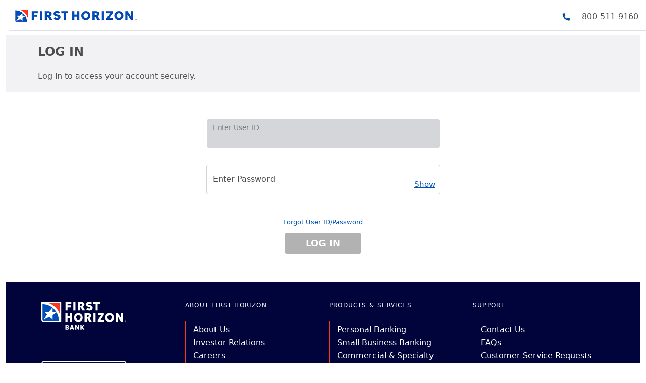

--- FILE ---
content_type: text/html;charset=ISO-8859-1
request_url: https://security.firsthorizon.com/fhnsso/rlogin.do;id=C79FDC158A0D97BD44EC16B629103289;id=6E642B736D1C201B00B1D6757B90A36B?execution=e1s1
body_size: 11121
content:








<!DOCTYPE html PUBLIC "-//W3C//DTD XHTML 1.0 Strict//EN" 
	"http://www.w3.org/TR/xhtml1/DTD/xhtml1-strict.dtd">

<html xmlns="http://www.w3.org/1999/xhtml" lang="en" xml:lang="en">










<head>
<!-- Adding this meta tag for IE latest version in hopes that it trumps any compatibility modes set or IE settings for older versions a user may have. -->
<meta http-equiv="X-UA-Compatible" content="IE=10,edge">


<title>First Horizon - Log In</title>

<meta http-equiv="content-type" content="text/html; charset=ISO-8859-1" />
<meta http-equiv="cache-control" content="no-cache">
<!-- tells browser not to cache -->
<meta http-equiv="expires" content="0">
<!-- says that the cache expires 'now' -->
<meta http-equiv="pragma" content="no-cache">
<!-- says not to use cached stuff, if there is any -->
<meta name="viewport" content="width=device-width, initial-scale=1">



<script type="text/javascript" src="/fhnsso/ruxitagentjs_ICA7NVfghqrux_10327251022105625.js" data-dtconfig="app=2e649c4cc4c68a21|ssc=1|owasp=1|featureHash=ICA7NVfghqrux|rdnt=1|uxrgce=1|cuc=rooh9aqg|mel=100000|dpvc=1|md=mdcc1=dexecution,mdcc2=dexecution,mdcc3=a#appChoiceForm ^rb div ^rb table ^rb tbody ^rb tr ^rb td:nth-child(2) ^rb button,mdcc4=a#appChoiceForm ^rb div ^rb table ^rb tbody ^rb tr ^rb td:nth-child(4) ^rb button|lastModification=1766086256065|postfix=rooh9aqg|tp=500,50,0|srbbv=2|agentUri=/fhnsso/ruxitagentjs_ICA7NVfghqrux_10327251022105625.js|reportUrl=/fhnsso/rb_bf44647gyw|rid=RID_-1462543976|rpid=662730721|domain=firsthorizon.com"></script><link rel="shortcut icon"
	href="/fhnsso/FHfavicon.ico"
	type="image/x-icon" />
<script type="text/javascript"
	src="/fhnsso/js/sso.js"></script>


<script type="text/javascript">
		if (top != self) {
			top.location.href = location.href;
		}

		function navigateToUrl(url) {
			if (url) { 
				window.location.href = url;
			}
		}
		 function forgotUserid() {
			 	document.getElementById("_eventId").value="forgotUserid";
			 	document.getElementById("loginForm").click();	 	 	
			 }
		 
		 function saveHardTokenData() {
			 	document.getElementById("_eventId").value="hardTokenReq";
			 	document.getElementById("softTokenForm").click();	 	 	
			 }
		 
		 function skipForceNameChange() {
			 	document.getElementById("_eventId").value="skipForceNameChange";
			 	document.getElementById("loginForm").click();	 	 	
			 }
		 
		 function fnUseOtherDevice() {
				document.getElementById("_eventId").value = "useOtherDevice";
				document.getElementById("softTokenForm").click();
			}
		 
		 
		 function remindMeLater() {
			 	document.getElementById("_eventId").value="remindMeLater";
			 	document.getElementById("softTokenForm").click();	 	 	
			 }
			 
		function fnShowHide(ele){
			var eleType = document.getElementById('password').type;
			if(eleType === "password"){
				document.getElementById('password').type = "text";
				document.getElementById('showHideSpan').innerHTML='Hide';
			} else if(eleType === "text"){
				document.getElementById('password').type = "Password";
				document.getElementById('showHideSpan').innerHTML='Show';
			}
		}
		
		function fnEnableLoginButton(){
			var pass = document.getElementById('password');
			var userid = document.getElementById('username');
			if(pass.value){
				document.getElementById('passwordWarning').style.visibility='hidden';
				//document.getElementById('password_warning').style.display='none';
				pass.className = pass.className.replace(' invalid','');
				document.getElementById("showHideSpan").style.display= 'block';
				pass.style.borderColor = "#d2d2d4";
			}
			if(userid.value){
				document.getElementById('usernameWarning').style.visibility='hidden';
				userid.className = userid.className.replace(' invalid','');
				//document.getElementById('username_warning').style.display='none';
				userid.style.borderColor = "#d2d2d4";
			}
			
			if(pass.value && userid.value){
				document.getElementById('submit').disabled = false;				
			} else {
				document.getElementById('submit').disabled = true;
			}
		}
		
		
		function fnSubmitLoginForm(id){
			document.getElementById(id).click();
		} 
		
		
		function fnFlyout(compId, id, classNm){
				var comEle = document.getElementById(compId);
				var ele = document.getElementById(id);
				ele.className = classNm;
			}
			function fnFlyoutBlur(compId, id, classNm){
				var comEle = document.getElementById(compId);
				var ele = document.getElementById(id);
				if(!comEle.value){
					ele.className = classNm;
				}else{
				ele.style.borderColor = "#d2d2d4";
				}
			}
			
		function fnShowWarningforPhoneField(eleId, warningId, length){
				var ele = document.getElementById(eleId);
				var comp = document.getElementById(warningId);
				var warn = document.getElementById("showHideSpan");
				if(ele.value.length !== length && ele.value.length >=1)
					{
					comp.style.visibility='visible';
					ele.style.borderColor = "red";
					//document.getElementById(eleId+"_warning").style.display= 'block';
					ele.className=ele.className+' invalid';
					if(warn && (eleId == 'password' || eleId == 'social'))
					warn.style.display= 'none';
					}
				else{
					comp.style.visibility='hidden';
					ele.style.borderColor = "#f2f2f4";
					ele.className = ele.className.replace(/ invalid/g,'');
					//document.getElementById(eleId+"_warning").style.display= 'block';
					if(warn && (eleId == 'password' || eleId == 'social'))
					warn.style.display= 'block';
					
				}
				
			}
		
			function fnShowWarningforOptionalFields(eleId, warningId){
				var ele = document.getElementById(eleId);
				var comp = document.getElementById(warningId);
				var warn = document.getElementById("showHideSpan");
				if(!ele.value || (ele.value && ele.value != -1)){
					comp.style.visibility='visible';
					ele.style.borderColor = "#f2f2f4";
					ele.className = ele.className.replace(/ invalid/g,'');
					//document.getElementById(eleId+"_warning").style.display= 'block';
					if(warn && (eleId == 'password' || eleId == 'social'))
					warn.style.display= 'block';
				}
				else
					{
					comp.style.visibility='visible';
					ele.style.borderColor = "red";
					//document.getElementById(eleId+"_warning").style.display= 'block';
					ele.className=ele.className+' invalid';
					if(warn && (eleId == 'password' || eleId == 'social'))
					warn.style.display= 'none';
					}
				
			}
		
		function fnShowWarning(eleId, warningId){
				var ele = document.getElementById(eleId);
				var comp = document.getElementById(warningId);
				var warn = document.getElementById("showHideSpan");
				if(ele.value && ele.value != -1){
					comp.style.visibility='hidden';
					//document.getElementById(eleId+"_warning").style.display= 'none';
					ele.className = ele.className.replace(/ invalid/g,'');
					ele.style.borderColor = "#f2f2f4";
					if(warn && (eleId == 'password'|| eleId == 'social'))
					warn.style.display= 'block';
				} else {
					comp.style.visibility='visible';
					ele.style.borderColor = "red";
					//document.getElementById(eleId+"_warning").style.display= 'block';
					ele.className=ele.className+' invalid';
					if(warn && (eleId == 'password' || eleId == 'social'))
					warn.style.display= 'none';
					
				}
				
			}
		
		function fnShowWarningEnrollment(eleId, warningId){
			var ele = document.getElementById(eleId);
			var comp = document.getElementById(warningId);
			if(ele.value){
				comp.style.visibility='hidden';
				//document.getElementById(eleId+"_warning").style.display= 'none';
				ele.className = ele.className.replace(/ invalid/g,'');
				ele.style.borderColor = "#d2d2d4";
			} else {
				comp.style.visibility='visible';
				ele.style.borderColor = "red";
				//document.getElementById(eleId+"_warning").style.display= 'block';
				ele.className=ele.className+' invalid';
				document.getElementById(eleId+"Error").style.display= 'none';
				
			}
			
		}
		
			function fnValidateComponent(ele){
				var eleId = ele.id;
				if(ele.value){
					//document.getElementById(eleId+"_warning").style.display= 'none';
					ele.className = ele.className.replace(/ invalid/g,'');
					document.getElementById(eleId+"Warning").style.visibility= 'hidden';
					ele.style.borderColor = "#d2d2d4";
				}
				var elements = document.getElementsByClassName("mandatory");
				var isValid = true;	
				for(var i=0; i<elements.length;i++){
					if(!elements[i].value || elements[i].value == -1){
						isValid=false;
						break;
					}
				}
				if(isValid){
					document.getElementById("submit").disabled = false;
				} else {
					document.getElementById("submit").disabled = true;
				}			
			}
			
			function fnAllowPhoneNumber(evt){
				if(evt.keyCode >= 48 && evt.keyCode <=57){
					return true;
				}
				return false;
			}
			
			
			
			function fnFormat(mask, eleId) {
				var val= document.getElementById(eleId).value;
				var r='';				
				if(val){
					//alert(val);
					val = val.replace(' ','');
					val = val.replace(/\(/g,'');
					val = val.replace(/\)/g,'');
					val = val.replace(/-/g,'');
					var s=''+val;
					for (var im=0, is = 0; im<mask.length && is<s.length; im++) {
					 r += mask.charAt(im)=='X' ? s.charAt(is++) : mask.charAt(im);
				   }
				   document.getElementById(eleId).value=r;
				}
			}   
			function fnEncrypt(id){
				var pass = document.getElementById(id);
				if(pass)
				pass.type = "Password";
				var val = document.getElementById(id).value;
				var encVal = btoa(val);
				document.getElementById(id).value = encVal;
			}
			function openContent(evt, compName) {
				 var elements = document.getElementsByClassName('_content');
				 for(var i=0; i< elements.length;i++){
					if(elements[i].id == compName){
						elements[i].style.display='block';
					} else {
						elements[i].style.display='none';
					}
				 }
				}
				
				function fnShowButton(evt, id){
					document.getElementById('submit').disabled=false;
				}
				
				function selectTab(element){
					var ele = document.getElementsByTagName('button');
					 for(var i=0; i< ele.length; i++){
						if(ele[i].id != 'submit')
						ele[i].className = 'tablinks';
					 }
					element.className+=" active"; 
				}
				function fnSelectUnselectOptions(ele){
					var id = ele.id;
					if(id.indexOf('sms_') != -1){
						document.getElementById('mode').value="sms";
					}else if(id.indexOf('voice_') != -1){
						document.getElementById('mode').value="voice";
					}else if(id.indexOf('mail_') != -1){
						document.getElementById('mode').value="mail";
					}
				}
				function fnValidateNumber(evt){
					if(evt.keyCode >= 48 && evt.keyCode <=57){
						return true;
					}
					return false;
				}
				
				function fnAllowEnrollmentDetails(evt){
					if(evt.keyCode == 39 || evt.keyCode == 32 || evt.keyCode == 45 || evt.keyCode == 46  ||
							evt.keyCode >= 48 && evt.keyCode <=57 || 
							evt.keyCode >= 65 && evt.keyCode <=90 || 
							evt.keyCode >= 97 && evt.keyCode <=122 ||
							 evt.keyCode == 95){
						return true;
					}
					return false;
				}
				
				function fnAllowAdressDetails(evt){
					if(evt.keyCode == 39 || evt.keyCode == 32 || evt.keyCode == 44 || evt.keyCode == 45 || evt.keyCode == 46  ||
							evt.keyCode >= 48 && evt.keyCode <=57 || 
							evt.keyCode >= 65 && evt.keyCode <=90 || 
							evt.keyCode >= 97 && evt.keyCode <=122 ||
							 evt.keyCode == 95){
						return true;
					}
					return false;
				}
				
				function fnAllowUserID(evt){
					if(evt.keyCode == 43  ||evt.keyCode == 45  ||evt.keyCode == 46  ||
							evt.keyCode >= 48 && evt.keyCode <=57 || 
							evt.keyCode >= 64 && evt.keyCode <=90 || 
							evt.keyCode >= 97 && evt.keyCode <=122 ||
							 evt.keyCode == 95){
						return true;
					}
					return false;
				}
				
				
				function fnEnableDisableSubmit(){
					var elements = document.getElementsByClassName("mandatory");
					var images = document.getElementsByTagName('img');
					var invalidElements = document.getElementsByClassName("invalid");
					var isValid = true;	
					for(var i=0; i<elements.length;i++){
						if(!elements[i].value || elements[i].value == -1){
							isValid=false;
							break;
						}
					}
					for(var j=0; j < images.length;j++){
						var image = images[j];
						if(image.style.display == 'block'){
							isValid=false;
							break;
						}
					}
					if(invalidElements && invalidElements.length > 0){
						isValid=false;
					}
					if(isValid){
						document.getElementById("submit").disabled = false;
					} else {
						document.getElementById("submit").disabled = true;
					}
				}
				
				function fnDisplayHideLabels(){
					var userAgentString = navigator.userAgent;
					var isIE = (userAgentString.indexOf("MSIE") > -1
						|| (userAgentString.indexOf("rv:") > -1 && userAgentString.indexOf("Firefox") == -1));
					var elements = document.getElementsByClassName('nonIELabel');
					var ielabel = document.getElementsByClassName('IELabel');
					if(isIE){
						for(var i=0;i<elements.length;i++){
							elements[i].style.display='none';
						}
					}else {
						if(ielabel){
							for(var i=0;i<ielabel.length;i++){
								ielabel[i].style.display='none';
							}
						}
					}

					//for code mode page
					var bootstrapEle = document.getElementById("bootstrapCodeMode");
					var ieEle = document.getElementById("ieCodeMode");
					if(isIE){
						if(ieEle){
							ieEle.style.display = 'block';
						}
					} else {
						if(bootstrapEle){
							bootstrapEle.style.display = 'block';
						}
					}
				}
				
				function clickContinue(evt) {
					if (evt.keyCode == 13 && !document.getElementById('submit').disabled) {
						var userAgentString = navigator.userAgent;
						if (userAgentString.indexOf("Chrome") > -1) {
							document.getElementById('submit').click();
						} else if (userAgentString.indexOf("MSIE") > -1
								|| userAgentString.indexOf("rv:") > -1) {
							document.getElementById('submit').submit();
						} else {
							//will modify for other browsers
							document.getElementById('submit').click();
						}

					}
				}
				
				function fnSubmitBootStrapForm(){
					var elementButton = document.getElementById('submit');
					if(elementButton){
						elementButton.disabled = true;
					}					
					return true;			
				}
				
	function fnShowWarningForReset(eleId, warningId) {
		var ele = document.getElementById(eleId);
		var comp = document.getElementById(warningId);
		var warn = document.getElementById("showHideSpanFor");
		if (ele.value && ele.value != -1) {
			comp.style.visibility = 'hidden';
			//document.getElementById(eleId+"_warning").style.display= 'none';
			ele.className = ele.className.replace(/ invalid/g, '');
			if (warn)
				warn.style.display = 'block';
			ele.style.borderColor = "rgb(120,120,120)";
		} else {
			comp.style.visibility = 'visible';
			ele.style.borderColor = "red";
			//document.getElementById(eleId+"_warning").style.display= 'block';
			ele.className = ele.className + ' invalid';
			if (warn)
				warn.style.display = 'none';
		}
	}
				
		
		function isPasswordValid(val){
			var regex = /^[!@#$%\^\&\*\(\)\-_=\+\|;\.\/\w]+$/;
			if(regex.test(val)){ 
				return true;
			}
			return false;
		}
		
		function isPasswordFormatValid(pw){
			var count=0;	
			if( pw.match(/[a-z]+/))  { 
				count++;
			} 
			if( pw.match(/[\A-Z]+/)) { 
				count++;
			}			
			if(pw.match(/[0-9]+/)) { 
				count++;
			}			
			if(pw.match(/[!@#$%\^\&\*\(\)\-_=\+\|;\.\/]+/) && !pw.match(/\s/)){ 
				count++;
			}
			
			if(count > 3){
				return true;
			}else{
				return false;
			}
			
		}
		
		function fnShowWarningForUsername(eleId, warningId) {
			var ele = document.getElementById(eleId);
			var comp = document.getElementById(warningId);
			var warn = document.getElementById("availabilitySpan");
			if (ele.value && ele.value != -1) {
				comp.style.visibility = 'hidden';
				//document.getElementById(eleId+"_warning").style.display= 'none';
				ele.className = ele.className.replace(/ invalid/g, '');
				if (warn)
					warn.style.display = 'block';
				ele.style.borderColor = "rgb(120,120,120)";
			} else {
				comp.style.visibility = 'visible';
				ele.style.borderColor = "red";
				//document.getElementById(eleId+"_warning").style.display= 'block';
				ele.className = ele.className + ' invalid';
				if (warn)
					warn.style.display = 'none';
			}
		}		
		
		
		function fnAllowPasswordCharacters(evt){
			if(evt.keyCode == 33 || evt.keyCode == 59 || evt.keyCode == 61 || evt.keyCode == 94  ||
					evt.keyCode >= 35 && evt.keyCode <=38 || 
					evt.keyCode >= 40 && evt.keyCode <=43 || 
					evt.keyCode >= 45 && evt.keyCode <=57 || 
					evt.keyCode >= 64 && evt.keyCode <=90 || 
					evt.keyCode >= 97 && evt.keyCode <=122 ||
					 evt.keyCode == 95){
				return true;
			}
			return false;
		}

	function fnEnableResetButton() {
		var pass = document.getElementById('password').value;
		var confPass = document.getElementById('passwordConfirmation').value;
		var resetScore = getStrengthForReset(pass);
		var whitespace = hasWhiteSpace(pass);
		var sensitive = isSensitive(pass);
		//var validscore = isValidPasswordFormat(pass);
		var isValid = isPasswordFormatValid(pass);
		//console.log("isValid :: " + isValid)
	   if(pass == confPass && pass != '' && pass.length >=12 && isValid && resetScore > 34  && !whitespace && !sensitive && isPasswordValid(pass)) {
			document.getElementById('submit').disabled = false;
			//invokeDrsFromResetPwd();
		} else {
			document.getElementById('submit').disabled = true;
		}
	}
	
	function fnSubmitForm(id){
		document.getElementById(id).click();
	}
	
	function stringToHash(input) {
	    let hash = 0;
	    for (let i = 0; i < input.length; i++) {
	        const char = input.charCodeAt(i);
	        hash = (hash << 5) - hash + char;
	        hash = hash >>> 0; 
	    }
	  
	    return hash.toString(36).slice(0,12);
	}
	
	function isValidPasswordFormat(password) {
		
		var validscore = 0;
		
		if (password.match(/[a-z]/)) {
			validscore++;
		}
		
		if (password.match(/[A-Z]/)) {
			validscore++;
		}
		
		if (password.match(/\d/)) {
			validscore++;
		}
		
		if (password.match(/[!@#$%\^\&\*\(\)\-_=\+\|;\.\/]+/)) {
			validscore++;
		}
		return validscore;
	}

	function getStrengthForReset(password) {

		var score = 0;

		//password length
		score += password.length * 4;
		score += (checkRepetition(1, password).length - password.length) * 1;
		score += (checkRepetition(2, password).length - password.length) * 1;
		score += (checkRepetition(3, password).length - password.length) * 1;
		score += (checkRepetition(4, password).length - password.length) * 1;

		//password has 3 numbers
		if (password.match(/(.*[0-9].*[0-9].*[0-9])/)) {
			score += 5;
		}
		
		//password has 2 symbols
		if (password.match(/(.*[!@#$%\^\&\*\(\)\-_=\+\|;\.\/])/)) {
			score += 5;
		}
		
		//password has Upper and Lower chars
		if (password.match(/([a-z].*[A-Z])|([A-Z].*[a-z])/)) {
			score += 10;
		}
				
		//password has number and chars
		if (password.match(/([a-zA-Z])/) && password.match(/([0-9])/)) {
			score += 15;
		}
				
		//password has number and symbol
		if (password.match(/([!@#$%\^\&\*\(\)\-_=\+\|;\.\/])/) && password.match(/([0-9])/)) {
			score += 15;
		}
				
		//password has char and symbol
		if (password.match(/([!@#$%\^\&\*\(\)\-_=\+\|;\.\/])/) && password.match(/([a-zA-Z])/)) {
			score += 15;
		}
				
		//password is just a numbers or chars
		if (password.match(/^\w+$/) || password.match(/^\d+$/)) {
			score -= 10;
		}
		
		//verifying 0 < score < 100
		if (score < 0) {
			score = 0;
		}
		if (score > 100) {
			score = 100;
		}	
		return score;
	}

	function hasWhiteSpace(s) {
		return s.indexOf(' ') >= 0;
	}

	function fnShowHideForReset(ele) {
		var eleType = document.getElementById('password').type;
		if (eleType === "password") {
			document.getElementById('password').type = "text";
			document.getElementById('showHideSpanFor').innerHTML = 'Hide';
		} else if (eleType === "text") {
			document.getElementById('password').type = "Password";
			document.getElementById('showHideSpanFor').innerHTML = 'Show';
		}
	}
	
	function fnProfileShowHide(ele){
	    var eleType = document.getElementById('newProfilePassword').type;
	    var eleValue = document.getElementById('newProfilePassword').value;
        if(eleValue !=""){
	if(eleType === "password"){
		document.getElementById('newProfilePassword').type = "text";
		document.getElementById('showHideSpanForProfile').innerHTML='Hide';
	} else if(eleType === "text"){
		document.getElementById('newProfilePassword').type = "Password";
		document.getElementById('showHideSpanForProfile').innerHTML='Show';
	}
  }
}

	function setStrength(element, validdisplay, strengthdisplay, username) {
		var x = getWhatItNeeds(element);
		if (x) {
			if (validdisplay) {
				validdisplay.innerHTML = x;
				validdisplay.style.display = 'block';
			}
			updateStrengthGraphicForOther();
			return;
		} else {
			if (validdisplay) {
				validdisplay.innerHTML = '';
			}
			var score = getStrength(element.value, username);

			if (score < 34) {
				strengthdisplay.innerHTML = "Weak";
				//strengthdisplay.style.backgroundColor = 'red';
			} else if (score < 68) {
				strengthdisplay.innerHTML = "Good";
				//strengthdisplay.style.backgroundColor = 'yellow';
			} else {
				strengthdisplay.innerHTML = "Strong";
				//strengthdisplay.style.backgroundColor = 'lightgreen';
			}
			updateStrengthGraphic(score);

			strengthdisplay.style.display = 'inline';

			return;
		}
	}
	var minlength = 12;
	var maxlength = 128;
	var lower = new availableObject(/[a-z]+/, 'a lowercase letter', 'LOWER');
	var upper = new availableObject(/[A-Z]+/, 'an uppercase letter', 'UPPER');
	var digit = new availableObject(/[0-9]+/, 'a digit', 'DIGIT');
	var symbol = new availableObject(/[!@#$%^*()_+\]=?\/:-]+/, 'a symbol', 'SYMBOL');

	var available = new Array(lower, upper, digit, symbol)
	var option = new Optiontype();

	function Optiontype() {
		this.bad = "Weak";
		this.good = "Good";
		this.strong = "Strong";
		this.same = "Username and Password Identical";
		this.tooshort = "Too Short";
		this.toolong = "Too Long";
		this.nospace = "No space allowed."
	}

	function getWhatItNeeds(element) {
		var used = {}
		var notused = {}

		var pw = (element.value) ? element.value : '';
		var need3 = 0;
		var strength = "";

		if (pw.match(/\s/)) {
			return option.nospace;
		} else if (pw.length < minlength) {
			return option.tooshort;
		} else if (pw.length > maxlength) {
			return option.toolong;
		}

		for ( var i = 0; i < available.length; i++) {
			var j = 0;
			var myobject = new Criteria;
			myobject.isthere = (pw.match(available[i].pattern)) ? true : false;
			myobject.label = available[i].label;
			myobject.pattern = available[i].pattern;
			myobject.numoccurences = 1;

			if (myobject.isthere) {
				used[available[i].key] = myobject;
			} else {
				notused[available[i].key] = myobject;
			}
			j++;
		}

		var numused = numOfObjectProperties(used);
		var numlefttouse = 3 - numused;
		var numnotused = numOfObjectProperties(notused);

		if (numlefttouse > 0) {
			if (numlefttouse == 1)
				strength = 'Needs ';
			else
				strength = "Needs " + numlefttouse + " of either ";
			var k = 0;
			for ( var i in notused) {
				k++;
				strength += notused[i].label;
				if (k == numnotused) {
					strength += '.';
				} else if (numnotused == 2 && k == 1) {
					strength += ' or ';
				} else if (k < numnotused - 1) {
					strength += ', ';
				} else if (k == numnotused - 1) {
					strength += ', or ';
				}
			}
			return strength;
		}
	}

	function Criteria() {
		this.isthere = false;
		this.label = null;
		this.pattern = null;
		this.numoccurences = 0;
	}

	function numOfObjectProperties(object) {
		var j = 0;
		for ( var i in object) {
			j++;
		}
		return j;
	}

	function matchResetPassword(eleId, warningId) {
		var ele = document.getElementById(eleId);
		var comp = document.getElementById(warningId);
		if (ele.value != document.getElementById('password').value
				&& ele.value != "") {
			comp.style.visibility = 'visible';
			ele.style.borderColor = "red";
			//document.getElementById(eleId+"_warning").style.display= 'block';
			ele.className = ele.className + ' invalid';
			var showHideNone = document.getElementById("showHideSpan");
			if(showHideNone){
				document.getElementById("showHideSpan").style.display = 'none';
			}
		} else {
			comp.style.visibility = 'hidden';
			ele.style.borderColor = "rgb(120,120,120)";
			ele.className = ele.className.replace(/ invalid/g, '');
			var showHideBlock = document.getElementById("showHideSpan");
			if(showHideBlock){
				document.getElementById("showHideSpan").style.display = 'block';
			}			
		}
		pwchit = true;
	}

	function availableObject(pattern, label, key) {
		this.pattern = pattern;
		this.label = label;
		this.key = key;
	}


	function submitAction() {
		//if (isValidMatchingPWs(document.getElementById('newPassword').value, document.getElementById('newPasswordConfirmation').value, ''))
		if (arePasswordsReadyForSubmit()) //Qa wants client side validation back in 10/17/2011 rbs
		//if (true) 
		{
			fnEncrypt('password');
			fnEncrypt('passwordConfirmation');
			submitEvent('passwordRecoveryForm', 'submitNewPassword');
		} else {
			fnEncrypt('password');
			fnEncrypt('passwordConfirmation');
			onkeyuppw(document.getElementById('newPassword'));
			onkeyuppwc(document.getElementById('passwordConfirmation'));
		}
		
	}
	
	
	function arePasswordsReadyForSubmit() {
		console.log("arePasswordsReadyForSubmit in header page");
		var elem = document.getElementById("password");
		var ready = true;
		hideindicators();
		var pw = (elem.value) ? elem.value : '';
		if (!isLengthValid(pw)) {
			ready = false;
		}

		var count = calculateNum(pw);
		if (count > 3) {
			document.getElementById('allImage').src = "img/right_pwd_req.gif";
		} else {
			document.getElementById('allImage').src = "img/wrong_pwd_req.gif";
			ready = false;
		}

		if (pw.length < 1) {
			document.getElementById("upper").src = "img/bullet_black.gif";
			document.getElementById("number").src = "img/bullet_black.gif";
			document.getElementById("lower").src = "img/bullet_black.gif";
			document.getElementById("symbol").src = "img/bullet_black.gif"
		}

		setStrength(elem, document.getElementById('validindicator'), document
				.getElementById('strengthindicator'), document
				.getElementById('username').value)
		if (pwchit)
			onkeyuppwc(document.getElementById("passwordConfirmation"));
		return ready;
	}

	function getStrength(password, username) {

		var score = 0;

		//password == user name
		if (password.toLowerCase() == username.toLowerCase()) {
			return option.same;
		}

		//password length
		score += password.length * 4;
		score += (checkRepetition(1, password).length - password.length) * 1;
		score += (checkRepetition(2, password).length - password.length) * 1;
		score += (checkRepetition(3, password).length - password.length) * 1;
		score += (checkRepetition(4, password).length - password.length) * 1;

		//password has 3 numbers
		if (password.match(/(.*[0-9].*[0-9].*[0-9])/)) {
			score += 5;
		}

		
		//password has 2 symbols
		if (password.match(/(.*[!@#$%\^\&\*\(\)\-_=\+\|;\.\/])/)) {
			score += 5;
		}
	
		//password has Upper and Lower chars
		if (password.match(/([a-z].*[A-Z])|([A-Z].*[a-z])/)) {
			score += 10;
		}
		
		//password has number and chars
		if (password.match(/([a-zA-Z])/) && password.match(/([0-9])/)) {
			score += 15;
		}
		
		//password has number and symbol
		if (password.match(/([!@#$%\^\&\*\(\)\-_=\+\|;\.\/])/) && password.match(/([0-9])/)) {
			score += 15;
		}
		
		//password has char and symbol
		if (password.match(/([!@#$%\^\&\*\(\)\-_=\+\|;\.\/])/) && password.match(/([a-zA-Z])/)) {
			score += 15;
		}
		
		//password is just a numbers or chars
		if (password.match(/^\w+$/) || password.match(/^\d+$/)) {
			score -= 10;
		}

		//verifying 0 < score < 100
		if (score < 0) {
			score = 0;
		}
		if (score > 100) {
			score = 100;
		}
		
		return score;
	}

	function updateStrengthGraphic(strength) {
		var indicators = document.querySelectorAll(".indicator");
		for ( var i = 0; i < indicators.length; i++) {
			indicators[i].classList.remove("good", "strong");
		}

		if (strength < 34) {
			indicators[0].classList.add("strong");
			indicators[1].classList.add("weak");
			indicators[2].classList.add("weak");
		} else if (strength > 34 && strength < 68) {
			indicators[0].classList.add("strong");
			indicators[1].classList.add("strong");
			indicators[2].classList.add("weak");
		} else {
			for ( var i = 0; i < indicators.length; i++) {
				indicators[i].classList.remove("good", "strong");
				indicators[i].classList.add("strong");
			}
		}
	}

	function updateStrengthGraphicForOther() {
		var indicators = document.querySelectorAll(".indicator");
		for ( var i = 0; i < indicators.length; i++) {
			indicators[i].classList.remove("good", "strong");
		}
		indicators[0].classList.add("strong");
		indicators[1].classList.add("weak");
		indicators[2].classList.add("weak");
	}

	function handleEmptyPasswordCase() {
		//document.querySelector("#strength").innerText = "N/A";
		//document.querySelector("#strength").setAttribute("class", "weak");
		
		var indicators = document.querySelectorAll(".indicator");
		var pas = document.getElementById('password').value;
		if (pas == '') {
			for ( var i = 0; i < indicators.length; i++) {
				indicators[i].classList.remove("good", "strong");
				indicators[i].classList.add("weak");
			}
		}
	}
	
			
	function checkRepetition(pLen, str) {
		var res = "";
		for ( var i = 0; i < str.length; i++) {
			var repeated = true;

			for ( var j = 0; j < pLen && (j + i + pLen) < str.length; j++) {
				repeated = repeated
						&& (str.charAt(j + i) == str.charAt(j + i + pLen));
			}
			if (j < pLen) {
				repeated = false;
			}
			if (repeated) {
				i += pLen - 1;
				repeated = false;
			} else {
				res += str.charAt(i);
			}
		}
		return res;
	};
</script>
</head>
<head>
    <style>
      input::-ms-reveal,
      input::-ms-clear {
        display: none;
      }
    </style>
  </head>
<body onload="fnDisplayHideLabels();">
	<div class="container-fluid">
	



<!-- <script src="js/jquery-1.11.min.js"></script> -->
<script src="js/jquery-3.5.1.min.js"></script>
<link rel="stylesheet" type="text/css"
	href="/fhnsso/css/bootstrapSsostyles.css" />
<link rel="stylesheet" type="text/css"
	href="/fhnsso/css/bootstrapfooter.css" />

<!-- CSS only -->
<link rel="stylesheet" type="text/css"
	href="/fhnsso/css/bootstrap-min.css" />
<link rel="stylesheet" type="text/css"
	href="/fhnsso/css/jquery-ui.min.css" />
<!-- JavaScript Bundle with Popper -->
<script src="js/bootstrap-min.js"></script>

<script>
<!-- Form Input Focus -->
	$(function() {

		$(".sso__input__text").focus(
				function() {
					$(this).prev(".sso__input__label").addClass(
							"sso__input__label--active");
				});

		$(".sso__input__text").focusout(
				function() {
					if (!this.value) {
						$(".sso__input__label--active").removeClass(
								"sso__input__label--active");
					}
				});

	});
	'use strict';
</script>

<!-- Header Wrap -->
<div class="fixed-header" >
	<table border="0" class="table" style="margin-bottom: 0px">
		<tr>
			<td align="left" style="width:40%"><a
				href="https://www.firsthorizon.com" aria-label="Go back to the home page"><img
					src="./images/firstHorizon.png" class="img-fluid" alt="First Horizon Bank Logo"/></a></td>
			<td align="right" valign="middle">
				<table style="width: 90%; border: 0px; padding: 3px;" border="0">
					<tr>
						<td align="right" style="padding-right :2%"><img src="./images/customer_care.png" alt="Customer Care Contact" />
							&nbsp;
							<span>800-511-9160</span>
						</td>
					</tr>
				</table>
			</td>
		</tr>
	</table>
</div>



 
	 
	



<div id="bannerSection" class="banner gray">
	<button name="button" id="online_link" class="fhn-button"
			style="visibility: hidden;" onclick="enrollOnline();"
			disabled="disabled"></button>
	<table style="width:100%;" border="0">
	
		<tr>
			<td style="padding-left:5%;font-weight:bold;">
				
				
					
					
					
					
					
					
					
					
					
					<div style="color:#4d4d4e;font-size:150%;font-weight:bolder;padding-bottom: 1.5%">LOG IN</div>
					
				
				
				
				  
   					  
					       <div style="font-weight:normal;color:#4d4d4e;padding-bottom: 1.5%">Log in to access your account securely. 
					       
					       
					       </div>  
					
					
					
					
					
					
					
					
					  
				    				
			</td>
		</tr>
	</table>
</div>
 <script type="text/javascript">
       function enrollOnline() {
         window.location.href="https://www.firsthorizon.com/Products-and-Services/Digital-Banking-Category/Enroll-in-RBOL-MBOL";
       }
 </script>
	
	<!-- Body Container -->
	





<script type="text/javascript"
	src="/fhnsso/js/sso.js"></script>

<form id="loginForm" action="/fhnsso/rlogin.do?execution=e1s1" method="post" onsubmit="return fnSubmitBootStrapForm();" autocomplete="off">
	<!-- <div id="content" style="width: 100%; margin-top: 1em;"> -->
	<input type="hidden" id="_eventId" name="_eventId"
		value="submitUsername" />
	
	<button name="button" id="forgot" class="fhn-button"
		style="visibility: hidden;" onclick="forgotUserid();"
		disabled="disabled"></button>
	<div style="width: 100%; text-align: center">
		
		
		
		

		
			
			
				
			
			
				
			


	</div>
	<div style="width: 100%; margin-top: 2%;">
		<table border="0" align="center" cellpadding="5">
			<tr>
				<td align="center"><div class="form-floating">
						<input id="username" name="username" onmouseout="fnEnableLoginButton();" onkeyup="fnEnableLoginButton();" onkeydown="clickContinue(event)" name="username" placeholder="Enter User ID" type="text" class="form-control" onblur="fnShowWarning(&#39;username&#39;,&#39;usernameWarning&#39;);" value="" size="50"/>
						<label for="username" class="nonIELabel">Enter User ID</label> <span
							class="showWarning" style="visibility: hidden"
							id="usernameWarning">We still need your User ID.</span>
						<!-- <img class="showHideWarning" id="username_warning"
										src="images/warning.png" class="img-fluid" style="display:none;"/> -->
					</div></td>
			</tr>
			<tr>
				<td align="center" style="padding-top: 10px;">
					<div class="form-floating">
						<input type="password" class="form-control" size="50"
							id="password" placeholder="Enter Password" name="password"
							onkeydown="clickContinue(event)"
							onblur="fnShowWarning('password','passwordWarning');"
							onmouseout='fnEnableLoginButton();'
							onkeyup='fnEnableLoginButton();' /> <label for="password"
							class="nonIELabel">Enter Password</label> <span
							class="showWarning" style="visibility: hidden"
							id="passwordWarning">We still need your Password</span>
						<!-- <img class="showHideWarning" id="password_warning"
								src="images/warning.png" class="img-fluid" style="visibility:hidden;"/> -->
						<a class="showHidePassword" onclick="javascript:fnShowHide(this);"
							id="showHideSpan">Show</a>
					</div>
				</td>
			</tr>
			<tr>
				<td align="center" style="padding-top: 20px"><label
					class="showAsLink"
					onclick="document.getElementById('forgot').disabled=false;document.getElementById('forgot').click();"
					style="font-size: 80%">Forgot User ID/Password</label></td>
			</tr>
		</table>

	</div>
	<!-- <div style="width: 100%; margin-top: 2em;">
			
		</div> -->
	<table border="0" align="center" cellpadding="5"
		style="border: 0px; padding: 5px">
		<tr>
			<td align="center"><input name="submit" id="submit"
				class="fhn-button" type="submit" disabled="disabled" onclick="fnEncrypt('password');fnSubmitLoginForm('loginForm');"
				value="LOG IN" style="width: 150px;" /></td>
		</tr>
	</table>
	<!-- </div> -->
</form>


<script type="text/javascript">
	document.getElementById('username').focus();
	
</script>
	<!-- End Body Container -->
	



<style>
.footer__main {
    background-color: #00043a;
    padding: 2.5rem 0 1.25rem;
}
.title--small {
    font-weight: 500;
    letter-spacing: .075rem;
    text-transform: uppercase;
    font-size: 0.75rem;
    color: white;
    
}
.footer__menu {
    border-left: 1px solid #f93822;
    line-height: 1.67;
    list-style-type: none;
    padding: 0.3125rem 0.9375rem;
}
.footer__menu a:focus, .footer__menu a:hover {
    color: #fff;
    text-decoration: underline;
}
.footer__menu a {
    text-transform: capitalize;
    color: #fff;
    text-decoration: none;
}
.col-auto a {
    text-transform: capitalize;
    color: #fff;
    text-decoration: none;
}
</style>
<!-- START: FTB Footer -->
<footer class="footer" style="padding-top: 50px">
<div class="footer__main ">
	<div class="container-md">
		<div class="row">
			<div class="footer__logo-wrapper col-lg-3">
				<div class="row">
					<div class="col-lg-12 col-6">
						<a href="https://www.firsthorizon.com/"><img data-src="./images/footer/logofhb.svg"
							class="footer__logo lozad" alt="First Horizon Bank logo"
							src="./images/footer/logofhb.svg" data-loaded="true"></a>
					</div>
					<div class="footer__download-apps col-lg-12 col-6">
						<a href="https://www.firsthorizon.com/"
							rel="noopener"><img
							data-src="./images/footer//downloadmobileapp.svg"
							class="lozad" alt="Download mobile app"
							src="./images/footer//downloadmobileapp.svg"
							data-loaded="true"> <span class="visually-hidden">Download
								Our Mobile Apps</span> </a>
					</div>
				</div>
			</div>
			<div class="col">
				<div class="row">
					<div class="d-md-none col">
						<div class="accordion__wrapper accordion__wrapper-flush">
							<div class="accordion__item">
								<div>
									<button type="button" aria-expanded="false"
										data-bs-toggle="collapse"
										data-bs-target="#about-first-horizon"
										id="accordion-toggle-about-first-horizon"
										aria-controls="about-first-horizon"
										class="accordion-toggle accordion-toggle--remove-padding">
										ABOUT FIRST HORIZON</button>
								</div>
								<div class="accordion-collapse collapse"
									aria-labelledby="accordion-toggle-about-first-horizon"
									id="about-first-horizon" style="">
									<div class="accordion__body accordion__body--remove-padding">
										<div class="footer__menu-block">
											<ul class="footer__menu">
												<li><a href="https://www.firsthorizon.com/About">About Us</a></li>
												<li><a
													href="http://ir.fhnc.com/CorporateProfile">Investor
														Relations</a></li>
												<li><a href="https://www.firsthorizon.com/Careers">Careers</a></li>
											</ul>
										</div>
									</div>
								</div>
							</div>
						</div>
						<div class="accordion__wrapper accordion__wrapper-flush">
							<div class="accordion__item">
								<div>
									<button type="button" aria-expanded="false"
										data-bs-toggle="collapse" data-bs-target="#products--services"
										id="accordion-toggle-products--services"
										aria-controls="products--services"
										class="accordion-toggle accordion-toggle--remove-padding">
										PRODUCTS &amp; SERVICES</button>
								</div>
								<div class="accordion-collapse collapse"
									aria-labelledby="accordion-toggle-products--services"
									id="products--services" style="">
									<div class="accordion__body accordion__body--remove-padding">
										<div class="footer__menu-block">
											<ul class="footer__menu">
												<li><a href="https://www.firsthorizon.com/Personal">Personal Banking</a></li>
												<li><a href="https://www.firsthorizon.com/Small-Business">Small Business
														Banking</a></li>
												<li><a href="https://www.firsthorizon.com/Corporate">Commercial &amp; Specialty</a></li>
												<li><a href="https://www.firsthorizon.com/First-Horizon-Advisors">Wealth
														Management</a></li>
											</ul>
										</div>
									</div>
								</div>
							</div>
						</div>
						<div class="accordion__wrapper accordion__wrapper-flush">
							<div class="accordion__item">
								<div>
									<button type="button" aria-expanded="false"
										data-bs-toggle="collapse" data-bs-target="#support"
										id="accordion-toggle-support" aria-controls="support"
										class="accordion-toggle accordion-toggle--remove-padding">
										SUPPORT</button>
								</div>
								<div class="accordion-collapse collapse"
									aria-labelledby="accordion-toggle-support" id="support">
									<div class="accordion__body accordion__body--remove-padding">
										<div class="footer__menu-block">
											<ul class="footer__menu">
												<li><a href="https://www.firsthorizon.com/Personal/Support/Contact-Us">Contact
														Us</a></li>
												<li><a href="https://www.firsthorizon.com/Personal/Support/FAQs">FAQs</a></li>
												<li><a
													href="https://www.firsthorizon.com/Personal/Support/Customer-Service-Requests">Customer
														Service Requests</a></li>
												<li><a href="https://www.firsthorizon.com/Personal-Learning-Center">Learning
														Center</a></li>
											</ul>
										</div>
									</div>
								</div>
							</div>
						</div>
					</div>
				</div>
				<div class="row">
					<div class="d-none d-md-block col-sm-4">
						<div class="footer__menu-block">
							<h2 class="title--small">ABOUT FIRST HORIZON</h2>
							<ul class="footer__menu">
								<li><a href="https://www.firsthorizon.com/About">About Us</a></li>
								<li><a
									href="http://ir.fhnc.com/CorporateProfile">Investor
										Relations</a></li>
								<li><a href=https://www.firsthorizon.com/Careers>Careers</a></li>
							</ul>
						</div>
					</div>
					<div class="d-none d-md-block col-sm-4">
						<div class="footer__menu-block">
							<h2 class="title--small">PRODUCTS &amp; SERVICES</h2>
							<ul class="footer__menu">
								<li><a href="https://www.firsthorizon.com/Personal">Personal Banking</a></li>
								<li><a href="https://www.firsthorizon.com/Small-Business">Small Business Banking</a></li>
								<li><a href="https://www.firsthorizon.com/Corporate">Commercial &amp; Specialty</a></li>
								<li><a href="https://www.firsthorizon.com/First-Horizon-Advisors">Wealth Management</a></li>
							</ul>
						</div>
					</div>
					<div class="d-none d-md-block col-sm-4">
						<div class="footer__menu-block">
							<h2 class="title--small">SUPPORT</h2>
							<ul class="footer__menu">
								<li><a href="https://www.firsthorizon.com/Personal/Support/Contact-Us">Contact Us</a></li>
								<li><a href="https://www.firsthorizon.com/Personal/Support/FAQs">FAQs</a></li>
								<li><a href="https://www.firsthorizon.com/Personal/Support/Customer-Service-Requests">Customer
										Service Requests</a></li>
								<li><a href="https://www.firsthorizon.com/Personal-Learning-Center">Learning Center</a></li>
							</ul>
						</div>
					</div>
				</div>
				<div class="footer__social-wrapper row">
					<div class="col-lg-6">
						<div class="social-icons__wrapper social-icons__wrapper--light">
							<h3 class="title--small">Social</h3>
							<ul class="list-inline">
								<li class="list-inline-item"><a
									href="https://urldefense.com/v3/__https://www.facebook.com/FirstHorizonBank__;!!HnnddUIWDII9UQ!SUeRsBVR1rsyFSSG7O_Q9w5Bpwew4r6eD3il6pnsZJrOtCygOiFTcAk98USZUKR17XIjUZuTfeyEj0ZrYEPj6hM$"
									target="_blank" rel="noopener noreferrer"
									aria-label="Connect with us on Facebook (opens in a new tab).">
										<span class="social-icons social-icons--light facebook"
										aria-hidden="true"></span>
								</a></li>
								<li class="list-inline-item"><a
									href="https://urldefense.com/v3/__https://twitter.com/FirstHorizonBnk__;!!HnnddUIWDII9UQ!SUeRsBVR1rsyFSSG7O_Q9w5Bpwew4r6eD3il6pnsZJrOtCygOiFTcAk98USZUKR17XIjUZuTfeyEj0Zr-xz2EQA$"
									target="_blank" rel="noopener noreferrer"
									aria-label="Connect with us on Twitter (opens in a new tab).">
										<span class="social-icons social-icons--light twitter"
										aria-hidden="true"></span>
								</a></li>
								<li class="list-inline-item"><a
									href="https://urldefense.com/v3/__http://www.linkedin.com/company/first-horizon-bank__;!!HnnddUIWDII9UQ!SUeRsBVR1rsyFSSG7O_Q9w5Bpwew4r6eD3il6pnsZJrOtCygOiFTcAk98USZUKR17XIjUZuTfeyEj0ZrFlilMoI$"
									target="_blank" rel="noopener noreferrer"
									aria-label="Connect with us on Linkedin (opens in a new tab).">
										<span class="social-icons social-icons--light linkedin"
										aria-hidden="true"></span>
								</a></li>
								<li class="list-inline-item"><a
									href="https://urldefense.com/v3/__https://www.instagram.com/first_horizon/__;!!HnnddUIWDII9UQ!SUeRsBVR1rsyFSSG7O_Q9w5Bpwew4r6eD3il6pnsZJrOtCygOiFTcAk98USZUKR17XIjUZuTfeyEj0ZruDR0oYU$"
									target="_blank" rel="noopener noreferrer"
									aria-label="Connect with us on Instagram (opens in a new tab).">
										<span class="social-icons social-icons--light instagram"
										aria-hidden="true"></span>
								</a></li>
								<li class="list-inline-item"><a
									href="https://urldefense.com/v3/__https://vimeo.com/firsthorizon__;!!HnnddUIWDII9UQ!SUeRsBVR1rsyFSSG7O_Q9w5Bpwew4r6eD3il6pnsZJrOtCygOiFTcAk98USZUKR17XIjUZuTfeyEj0ZrgH6-0eI$"
									target="_blank" rel="noopener noreferrer"
									aria-label="Connect with us on Vimeo (opens in a new tab).">
										<span class="social-icons social-icons--light vimeo"
										aria-hidden="true"></span>
								</a></li>
							</ul>
						</div>
					</div>
					<div class="col-lg-6">
						<div class="footer__member">
							<p class="p--small">Member FDIC. Equal Housing Lender.</p>
							<img data-src="./images/footer/memberfdic.svg" alt=""
								src="./images/footer/memberfdic.svg">
						</div>
					</div>
				</div>
			</div>
		</div>
	</div>
	<div class="footer__privacy-links ">
		<div class="container-md">
			<div class="row justify-content-between">
				<div class="col-auto">
					<a href="https://www.firsthorizon.com/Support/Security-and-Fraud-Protection">FRAUD
						&amp; SECURITY</a>
				</div>
				<div class="col-auto">
					<a href="https://www.firsthorizon.com/First-Horizon-National-Corporation/Copyright-Claims">COPYRIGHT
						CLAIMS</a>
				</div>
				<div class="col-auto">
					<a href="https://www.firsthorizon.com/About/Privacy-Policy">PRIVACY
						POLICY</a>
				</div>
				<div class="col-auto">
					<a href="https://www.firsthorizon.com/First-Horizon-National-Corporation/Online-Privacy-Policy">ONLINE
						PRIVACY POLICY</a>
				</div>
				<div class="col-auto">
					<a href="https://www.firsthorizon.com/Personal/Support/Accessibility-Information"
						title="Accessibility Information">Accessibility</a>
				</div>
			</div>
		</div>
	</div>
</div>
<div class="footer__legal">
	<div class="container-md">
		<div class="row">
			<div class="col-12">
				<div class="footer__legal-block footer__legal-block--full"></div>
			</div>
			<div class="col-md-6">
				<div class="footer__legal-callout">
					<p>Insurance Products, Investments &amp; Annuities: Not A
						Deposit, Not Guaranteed By The Bank Or Its Affiliates, Not FDIC
						Insured, Not Insured By Any Federal Government Agency, May Go Down
						In Value</p>
				</div>
				<div class="footer__legal-block">
										
							<p>Insurance Products and Annuities: May be purchased from any agent or company, and the customer's choice will not affect current or future credit decisions.</p>
							<p>First Horizon Advisors is the trade name for wealth management products and services provided by Bank and its affiliates. Trust services provided by Bank.</p>
							<p>Investment management services, investments, annuities and financial planning available through First Horizon Advisors, Inc., member FINRA, SIPC, and a subsidiary of Bank. Arkansas Insurance License # 416584.</p>			
							<p>Insurance products are provided by First Horizon Insurance Services, Inc. ("FHIS"), a Tennessee corporation, and a subsidiary of Bank. The principal place of business of FHIS is 165 Madison Ave., Memphis, TN 38103. California Insurance License # OD12174. Arkansas Insurance License # 100110355.</p>
						
				</div>
			</div>
			<div class="col-md-6">
				<div class="footer__legal-block">
					
							<p>First Horizon Advisors, Inc., FHIS, and their agents may transact insurance business or offer annuities only in states where they are licensed or where they are exempted or excluded from state insurance licensing requirements.</p>
							<p>The contents of this website are for informational purposes only. Nothing on this website should be considered investment advice; or, a recommendation or offer to buy or sell a security or other financial product or to adopt any investment strategy.</p>
							<p>First Horizon Advisors does not offer tax or legal advice. You should consult your personal tax and/or legal advisor concerning your individual situation.</p>
							<p>Banking Products and Services provided by First Horizon Bank ("Bank"). Member FDIC.</p>
							<p>Equal Housing Lender.</p>
							<p>
								<script type="text/javascript">document.write("&copy;", new Date().getFullYear());</script> First Horizon Bank
							</p>
	
						
				</div>
			</div>
		</div>
	</div>
</div>
</footer>
<!-- END: FTB Footer -->

	</div>
<script type="text/javascript"  src="/fYdJIZkPP371mrUbDaDCUhCe/hOz5fbap1OaOQQO3/ZHE1PQ/DxRAQm/ZfBnE"></script></body>
</html>



--- FILE ---
content_type: text/css
request_url: https://security.firsthorizon.com/fhnsso/css/bootstrapSsostyles.css
body_size: 4372
content:
body {
	margin: 0;
	padding: 0;
	font-family: "Open Sans", sans-serif;
}

.sso__container {
	position: relative;
	max-width: 1240px;
	margin: 0 auto;
	padding: 0 20px;
}

.sso__gray-bar {
	min-height: 46px;
	min-width: 100%;
	background: #4d4f4e;
}

.sso__button--blue {
	cursor: pointer;
	display: inline-block;
	height: auto;
	-webkit-transition: 300ms all;
	-moz-transition: 300ms all;
	-ms-transition: 300ms all;
	-o-transition: 300ms all;
	transition: 300ms all;
	background-color: rgba(3, 119, 165, 0.4);
	border-color: #ffffff;
	color: #ffffff;
	border-radius: 0.3125rem;
	border-style: solid;
	border-width: 0.125rem;
	font-family: "Open Sans", sans-serif;
	letter-spacing: .15em;
	text-decoration: none;
	text-transform: uppercase;
	font-size: 1rem;
	padding: 0.5rem 1rem;
}

.sso__button--blue:hover {
	background-color: rgba(3, 119, 165, 0.9);
}
/*================== Responsive ================*/
.flex-row {
	display: -ms-flexbox;
	display: -webkit-flex;
	display: flex;
	-ms-flex-direction: row;
	-webkit-flex-direction: row;
	flex-direction: row;
	-ms-flex-wrap: wrap;
	-webkit-flex-wrap: wrap;
	flex-wrap: wrap;
	margin-left: -0.5rem;
	margin-right: -0.5rem;
	box-sizing: border-box;
}

.col-xs,.col-sm,.col-md,.col-lg,.col-xs-1,.col-xs-2,.col-xs-3,.col-xs-4,.col-xs-5,.col-xs-6,.col-xs-7,.col-xs-8,.col-xs-9,.col-xs-10,.col-xs-11,.col-xs-12,.col-sm-1,.col-sm-2,.col-sm-3,.col-sm-4,.col-sm-5,.col-sm-6,.col-sm-7,.col-sm-8,.col-sm-9,.col-sm-10,.col-sm-11,.col-sm-12,.col-md-1,.col-md-2,.col-md-3,.col-md-4,.col-md-5,.col-lg-6,.col-md-7,.col-md-8,.col-md-9,.col-md-10,.col-md-11,.col-md-12,.col-lg-1,.col-lg-2,.col-lg-3,.col-lg-4,.col-lg-5,.col-lg-6,.col-lg-7,.col-lg-8,.col-lg-9,.col-lg-10,.col-lg-11,.col-lg-12
	{
	flex-basis: auto;
	padding-left: 0.5rem;
	padding-right: 0.5rem;
	box-sizing: border-box;
}
/*================== Header ================*/
.sso__header-wrap {
	position: fixed;
	top: 0;
	min-width: 100%;
	z-index: 100;
	background: #fff;
}

.sso__header,.sso__header__logo,.sso__header__message {
	position: relative;
}

.sso__header__logo,.sso__header__message {
	float: left;
	display: block;
}

.sso__header {
	clear: both;
	max-height: 92px;
	min-width: 100%;
	overflow: hidden;
}

.sso__header-container,.sso__body-container {
	padding: 0;
}

.sso__header__logo {
	display: block;
	border-right: solid 2px #d3d3d3;
	padding: 17px 0px 29px 16px;
}

.sso__header__logo--img {
	max-width: 270px;
	width: 100%;
}

.sso__header__message {
	padding-left: 40px;
}

.sso__header__message-text {
	color: #000;
	font-size: 37px;
	font-weight: 400;
	margin: 20px 0 0 0;
}
/*==================== Body Content ==================*/
.sso__body-container {
	margin-top: 138px;
}

.sso__body-content,.sso__body-content__personal-information,.sso__body-content__page-content,.sso__body-content__third-column
	{
	position: relative;
	color: #4d4e4f;
}

.sso__body-content {
	background: #f1f1f3;
	display: flex;
	flex-wrap: wrap;
}

.sso__body-content__personal-information__container,.sso__body-content__page-content__container,.sso__body-content__third-column__container
	{
	padding: 40px 20px;
}

.sso__body-content__personal-information,.sso__body-content__third-column
	{
	background: #f9f9f9;
	min-width: 286px;
	max-width: 286px;
}

.sso__body-content__third-column__subtitle {
	text-transform: uppercase;
	font-weight: 100;
}

.sso__body-content__personal-information__title {
	text-transform: uppercase;
	font-weight: bold;
	margin: 0;
}

.sso__body-content__personal-information__text {
	margin-top: 12px;
}

.sso__body-content__personal-information__link,.sso__body-content__personal-information__link:hover,.sso__body-content__personal-information__link:visited
	{
	text-transform: uppercase;
	color: #1579a5;
	text-decoration: none;
	font-weight: bold;
	font-size: .75rem;
}

.sso__body-content__page-content__title,.sso__body-content__third-column__title
	{
	color: #0377a5;
	font-weight: 100;
	margin-top: 0;
}

.col-lg-6 .sso__body-content__page-content__title {
	font-size: 1.5rem;
}

.sso__body-content__login_instaed__link,.sso__body-content__login_instaed__link:hover,.sso__body-content__login_instaed__link:visited
	{
	color: #1579a5;
	text-decoration: none;
	font-weight: bold;
	font-size: .75rem;
}

.sms_voice_div {
	color: black;
	font-size: 13px;
	padding: 3px 0px 4px 0px;
	font-family: Arial, sans-serif;
}

.phone_number_div {
	color: black;
	padding: 4px 4px 4px 20px;
	font-size: 12px;
	font-family: Arial, sans-serif;
}

.strength-graphic {
	display: flex;
	justify-content: space-between;
	width: calc(50px * 3 + 10px);
}

.indicator {
	height: 30px;
	width: 50px;
	border-bottom: 4px solid transparent;
}

.weak {
	border-color: gray;
	color: tomato;
}

.good {
	border-color: lightgreen;
	color: #8adf8a;
}

.strong {
	border-color: green;
	color: #8adf8a;
}

.strength-graphic-indicator {
	display: flex;
	justify-content: space-between;
	width: 100%;
	height: 50px;
}

.strength-alignment {
	padding-top: 20px;
}

.passwordalign {
	display: flex;
	align-items: center;
}

/*==================== Footer ======================*/
.sso__footer {
	position: relative;
	background: #f2f2f2;
	text-align: center;
	font-size: .75rem;
	color: #4c4d4f;
}

.sso__footer__container {
	padding: 40px 20px 30px 20px;
}

.sso__footer__list {
	margin: 0;
}

.sso__footer__list__item {
	display: inline-block;
	margin-bottom: 0.625rem;
}

.sso__footer__list__item:after {
	content: '\7c';
	padding: 0 0.3125rem;
}

.sso__footer__list__item:last-child:after {
	content: '';
	padding: 0;
}

.sso__footer__list__link,.sso__footer__list__link:visited,.sso__footer__list__link:hover
	{
	color: #4c4d4f;
	text-decoration: none;
	font-family: "Open Sans", sans-serif;
	text-transform: uppercase;
}

.sso__footer__copyright {
	margin-bottom: 0px;
}
/*======================= Legal ==========================*/
.sso__legal {
	background: #13516a;
	color: #fff;
}

.sso__legal__container {
	display: flex;
}

.sso__legal__left-column,.sso__legal__right-column {
	min-width: 40%;
	display: flex;
	align-items: center;
	-webkit-align-items: center;
	padding: 10px 0;
}

.sso__legal__left-column {
	min-width: 60%;
}

.sso__legal__img-section--boarder-right {
	border-right: solid 2px #fff;
	margin-right: 1.5rem;
}

.sso__legal__img-section__img {
	padding-left: 1.5rem;
	padding-right: 1.5rem;
}

.sso__legal__text-section__body {
	font-size: .75rem;
	line-height: 1.75rem;
}
/*================== Disclaimer ===================*/
.sso__disclaimer {
	background: #dbdcde;
	padding: 20px 0 20px 0;
}

.sso__disclaimer__body {
	font-size: .75rem;
	color: #4c4d4f;
}
/*================== Form =======================*/
.sso__form-title {
	font-color: #4c4d4f;
	font-family: "Open Sans", sans-serif;
	font-weight: 700;
	text-transform: uppercase;
}

.sso__input__text {
	-webkit-transition: 300ms ease-in-out;
	-moz-transition: 300ms ease-in-out;
	-ms-transition: 300ms ease-in-out;
	-o-transition: 300ms ease-in-out;
	transition: 300ms ease-in-out;
	background-color: transparent;
	border: 0 none;
	border-bottom: 0.0625rem solid #848689;
	color: #848689;
	display: inline-block;
	font-size: 1rem;
	font-weight: 400;
	margin: 0 auto;
	padding-bottom: 0.3125rem;
	text-overflow: ellipsis;
	padding: 0.5rem 0;
	width: 100%;
}

.sso__input__text:focus {
	background-color: #d9e9f5;
	padding-left: 0.5rem;
	border-bottom-color: #0377a5;
	color: #0377a5;
	outline: none;
}

.sso__input__label--active {
	visibility: visible !important;
	opacity: 1 !important;
}

.sso__input__label {
	visibility: hidden;
	opacity: 0;
	transition: 300ms ease-in-out;
	display: block;
	color: #848689;
	font-family: "Open Sans", sans-serif;
	font-size: 0.75rem;
	margin: 0.1875rem 0;
}

.sso__input__checkbox {
	visibility: visible;
	opacity: 1;
	margin-top: 2rem;
}

.sso__input__checkbox {
	position: relative;
	color: rgb(132, 134, 137);
}

.sso__input__control {
	padding-left: calc(1rem * 2);
	font-size: 1rem;
	margin-bottom: 1em;
	cursor: pointer;
	display: inline-block;
	font-family: "Open Sans", sans-serif;
	position: relative;
}

.sso__input__control input {
	opacity: 0;
	position: absolute;
	z-index: -1;
}

.sso__input__control-indicator {
	background-color: #ffffff;
	border: 0.0625rem solid #848689;
	height: 1rem;
	width: 1rem;
	position: absolute;
	top: 2px;
	left: 0;
	z-index: 1;
}

.sso__input__control input:checked ~ .sso__input__control-indicator:after
	{
	display: block;
}

.sso__input__control-indicator:after {
	border-color: #0377A5;
}

.sso__input__control-indicator:after {
	border-width: 0 0.125rem 0.125rem 0;
	height: calc(1rem - 0.3125rem);
	width: calc(calc(1rem - 0.3125rem)- 0.3125rem);
}

.sso__input__control-indicator:after {
	-webkit-transform: translate(-50%, -50%) rotate(45deg);
	-moz-transform: translate(-50%, -50%) rotate(45deg);
	-ms-transform: translate(-50%, -50%) rotate(45deg);
	-o-transform: translate(-50%, -50%) rotate(45deg);
	transform: translate(-50%, -50%) rotate(45deg);
	border-style: solid;
	left: 50%;
	top: 45%;
}

.sso__input__control-indicator:after {
	content: '';
	position: absolute;
	display: none;
	top: .35em;
}

.sso__submit {
	margin-top: 40px;
}

.sso__form__forgot-password {
	text-transform: uppercase;
	color: #1579a5;
	text-decoration: none;
	letter-spacing: 1px;
	display: inline-block;
	margin-top: 20px;
}

.sso__form--small {
	padding: 0 100px;
}

/*================== Media Query ================*/

/* X-Small */
@media ( max-width : 775px) {
	.sso__row {
		padding: inherit 0px;
	}
	.sso__body-content,.sso__legal__container {
		flex-wrap: wrap;
	}
	.sso__body-content__personal-information__container,.sso__body-content__third-column__container,.sso__body-content__page-content__container
		{
		padding: 20px;
	}
	.sso__body-content__personal-information,.sso__body-content__third-column
		{
		min-width: inherit;
		max-width: inherit;
	}
	.sso__header__logo {
		display: block;
		border-right: 0px;
		width: 100%;
		text-align: center;
		padding: 29px 0;
	}
	.sso__hidden-xs {
		display: none;
	}
	.sso__legal__left-column,.sso__legal__right-column {
		padding: 0;
		margin: 20px 0;
	}
	.sso__legal__img-section--boarder-right {
		min-width: 123px;
	}
	.sso__legal__text-section__body {
		line-height: 1.2rem;
	}
	.sso__form--small {
		padding: 0;
	}
	/*==== Responsive XS ======*/
	.col-xs-12 {
		flex: 1 100%;
	}
}

/* Above X-Small */
@media ( min-width : 776px) {
	.sso__hidden-xs {
		display: none;
	}
	.col-lg-6 {
		flex: 2;
	}
	.col-lg-12 {
		flex: 1;
	}
}

/* Below Medium */

/* Medium */
@media ( max-width : 992px) {
	.col-md-12 {
		flex: 1 100%;
		min-width: inherit;
		max-width: inherit;
	}
}

/*******CUSTOM*************/
.padtop {
	padding-top: 20px;
}

.error {
	font-size: smaller;
	color: red;
	text-align: center;
}

.smaller {
	font-size: smaller;
}

.red {
	color: red;
}

.bold {
	font-weight: bold;
}

.capsisonflyer {
	display: none;
	color: red;
	font-size: smaller;
	font-weight: strong;
}

.passwordRequirementsContainer {
	font-size: smaller;
	padding: 5 px;
}

.passwordRequirementsSubset {
	padding-left: 20px;
}

/**Enrollment Confirmation Page Review Table**/
table#enrollmentInfo {
	margin-top: 2px;
	width: 100%;
}

/****Start: Terms and conditions page****/
#termsAndConditions {
	margin-top: 5px;
	border: 1px solid #c0c0c0;
	padding: 10px;
	background-color: #e9e9e9;
}

#termsAndConditionsHeading {
	padding: 2px 0 10px;
}

#termsAndConditionsContainer {
	height: 350px;
	overflow: auto;
	scrollbar: vertical;
	background-color: white;
}

#termsAndConditionsAckContainer {
	cursor: pointer;
	width: 325px;
	margin: 0 auto;
	padding: 30px 0 30px 0;
}
/****End: Terms and conditions page****/

/**Start: Security Profile Update**/
#navDiv {
	width: 100%;
	margin-top: 10px;
	padding-top: 10px;
}

#navDiv .selectedTab {
	border-left: 1px solid #CAD6E7;
	border-top: 1px solid #CAD6E7;
	border-right: 1px solid #CAD6E7;
	background-color: #E5EBF3;
	line-height: 26px;
	padding-right: 8px;
	padding-top: 8px;
	padding-left: 8px;
	padding-bottom: 6px;
	font-size: 13px;
	font-weight: bold;
}

#navDiv .leftOfSelectedTab {
	border-top: 1px solid #CAD6E7;
	border-left: 1px solid #CAD6E7;
	border-right: 1px solid #CAD6E7;
	line-height: 26px;
	padding-right: 8px;
	padding-top: 8px;
	padding-left: 8px;
	padding-bottom: 6px;
	font-size: 13px;
}

#navDiv .tab {
	border-top: 1px solid #CAD6E7;
	border-left: 1px solid #CAD6E7;
	border-right: 1px solid #CAD6E7;
	line-height: 26px;
	padding-right: 8px;
	padding-top: 8px;
	padding-left: 8px;
	padding-bottom: 6px;
	font-size: 13px;
}

table#enrollmentInfo {
	margin-top: 2px;
	width: 100%;
	border: 1px solid #CAD6E7;
}

table#enrollmentInfo input {
	width: 260px;
}

table#enrollmentInfo select,table#enrollmentInfo option {
	font-size: 13px;
	width: auto;
}

table#enrollmentInfo td.label {
	width: 25%;
}

table#enrollmentInfo td.input {
	width: 75%;
}

table#updatepw {
	margin-top: 2px;
	width: 100%;
	border: 1px solid #CAD6E7;
}

/**END: Security Profile Update**/

/** NEW Styles **/
/* img {
	padding: 10px;
}

input[type=text] {
	width: 100%;
	padding: 12px 20px; :
	margin: 8px 0;
	display: inline-block;
	border-top: 0px;
	border-right: 0px;
	border-left: 0px;
	border-bottom: 1px solid #d5d6da;
	border-radius: .15em;
	box-sizing: border-box;
	font-size: 90%;
	height: 40px;
	padding-top: 20px;
	color:#4d4d4e;
}

input[type=text]:FOCUS {
	width: 100%;
	padding: 12px 20px; :
	margin: 8px 0;
	display: inline-block;
	border-top: 0px;
	border-right: 0px;
	border-left: 0px;
	border-bottom: 1px solid #d5d6da;
	border-radius: .15em;
	box-sizing: border-box;
	font-size: 90%;
	height: 40px;
	padding-top: 20px;
	background-color:#d5d6da;
	color:#1c54b8;
}

input[type=password] {
	width: 100%;
	padding: 12px 20px; :
	margin: 8px 0;
	display: inline-block;
	border-top: 0px;
	border-right: 0px;
	border-left: 0px;
	border-bottom: 1px solid #d5d6da;
	border-radius: .15em;
	box-sizing: border-box;
	font-size: 90%;
	height: 40px;
	padding-top: 20px;
}

input[type=password]:focus {
	width: 100%;
	padding: 12px 20px; :
	margin: 8px 0;
	display: inline-block;
	border-top: 0px;
	border-right: 0px;
	border-left: 0px;
	border-bottom: 1px solid #d5d6da;
	border-radius: .15em;
	box-sizing: border-box;
	font-size: 90%;
	height: 40px;
	padding-top: 20px;
	color:#1c54b8;
	background-color:#d5d6da;
} */
.warning {
	width: 100%;
	padding: 12px 20px; 
	margin: 8px 0;
	display: inline-block;
	border-top: 0px;
	border-right: 0px;
	border-left: 0px;
	border-bottom: 1px solid #ee7662;
	border-radius: .25em;
	background-color: rgb(230, 230, 230);
	box-sizing: border-box;
	font-size: 90%;
}

.showHideWarning {
	float: right;
	position: relative;
	z-index: 5;
	margin-top: -40px;
	margin-right: 5px;
	text-decoration: italic;
	cursor: pointer;
	color: #4b81c0;
	font-size: 15px;
}

.showHidePassword {
	float: right;
	position: relative;
	z-index: 2;
	margin-top: -30px;
	margin-right: 10px;
	text-decoration: italic;
	cursor: pointer;
	color: #0050b5;
	font-size: 15px;
}

.showAsLink {
	text-decoration: none;
	cursor: pointer;
	color: #0050b5;
}

.showHideFlyout {
	float: left;
	position: relative;
	z-index: 2;
	margin-top: -27px;
	margin-right: 10px;
	text-decoration: italic;
	padding-left: 10px;
	color: #4d4d4e;
	font-size: 90%;
}

.showHideFlyoutFinal {
	float: left;
	position: relative;
	z-index: 2;
	margin-top: -39px;
	margin-right: 10px;
	text-decoration: italic;
	padding-left: 10px;
	color: #4d4d4e;
	font-size: 0.7em;
}

.showWarning {
	float: left;
	position: relative;
	margin-top: 0px;
	margin-left: 5px;
	text-decoration: italic;
	cursor: pointer;
	padding-left: 5px;
	color: #d51600 !important;
	font-size: 75%;
}

.fhn-button {
	border: none;
	display: inline-block;
	vertical-align: middle;
	overflow: hidden;
	text-decoration: none;
	color: inherit;
	background-color: inherit;
	text-align: center;
	cursor: pointer;
	white-space: nowrap;
	border-radius: 3px;
	font-size: 110%;
}

.fhn-button:disabled {
	border: none;
	display: inline-block;
	padding: 8px 25px;
	vertical-align: middle;
	overflow: hidden;
	text-align: center;
	cursor: pointer;
	white-space: nowrap;
	border-radius: 3px;
	font-size: 110%;
	background-color: #b2b2b2;
	color: white;
	font-weight: bold;
}

.fhn-button:enabled {
	border: none;
	display: inline-block;
	padding: 8px 25px;
	vertical-align: middle;
	overflow: hidden;
	text-align: center;
	cursor: pointer;
	white-space: nowrap;
	border-radius: 3px;
	font-size: 110%;
	background-color: #004da7;
	color: white;
	font-weight: bold;
}

.floating-label-group {
	position: relative;
	margin-top: 15px;
	margin-bottom: 25px; 
}
	
.floating-label { 
	font-size : 13px;
	color: #cccccc;
	position: absolute;
	pointer-events: none;
	top: 9px;
	left: 12px;
	transition: all 0.1s ease;
}

input:focus ~ .floating-label,input:not(:focus ):valid ~ .floating-label {
	top: -15px;
	bottom: 0px;
	left: 0px;
	font-size: 11px;
	opacity: 1;
	color: #404040;
}

.row {
	margin-top: 50px;
}

.fixed-header {
	background-color: white;
	padding: 6px;
	width: 100%;
	position: fixed;
	top: 0;
	z-index: 5;
	height: 70px;
	border-bottom: 1px thin;
	border-bottom-color: white;
	border-bottom-style: solid;
}

.banner {
	width: 100%;
	padding-top: 60px;
}

.gray {
	background-color: #f2f2f4;
}

.rowDiv {
	padding: 5px;
	width: 40%;
	margin: auto;
	margin-bottom: 2px;
}

select {
	width: 100%;
	padding: 10px 0px; 
	margin: 0px 0;
	display: inline-block;
	border-top: 0px;
	border-right: 0px;
	border-left: 0px;
	border-bottom: 1px solid #d5d6da;
	border-radius: .15em;
	box-sizing: border-box;
	font-size: 90%;
	height: 50px;
	padding-top: 20px;
}

option {
	float: left;
}

input[type=email] {
	width: 100%;
	padding: 12px 20px; 
	margin: 8px 0;
	display: inline-block;
	border-top: 0px;
	border-right: 0px;
	border-left: 0px;
	border-bottom: 1px solid #d5d6da;
	border-radius: .15em;
	box-sizing: border-box;
	font-size: 90%;
	height: 40px;
	padding-top: 20px;
}

input[type=email]:FOCUS {
	width: 100%;
	padding: 12px 20px; 
	margin: 8px 0;
	display: inline-block;
	border-top: 0px;
	border-right: 0px;
	border-left: 0px;
	border-bottom: 1px solid #d5d6da;
	border-radius: .15em;
	box-sizing: border-box;
	font-size: 90%;
	height: 40px;
	padding-top: 20px;
	color: #1c54b8;
	background-color: #d5d6da;
}

input[type=number] {
	width: 100%;
	padding: 12px 20px; 
	margin: 8px 0;
	display: inline-block;
	border-top: 0px;
	border-right: 0px;
	border-left: 0px;
	border-bottom: 1px solid #d5d6da;
	border-radius: .15em;
	box-sizing: border-box;
	font-size: 90%;
	height: 40px;
	padding-top: 20px;
}

input[type=number]:FOCUS {
	width: 100%;
	padding: 12px 20px; 
	margin: 8px 0;
	display: inline-block;
	border-top: 0px;
	border-right: 0px;
	border-left: 0px;
	border-bottom: 1px solid #d5d6da;
	border-radius: .15em;
	box-sizing: border-box;
	font-size: 90%;
	height: 40px;
	padding-top: 20px;
	color: #1c54b8;
	background-color: #d5d6da;
}

.table-label {
	font-weight: bold;
	width: 30%;
	border-bottom: 1px solid;
	border-bottom-color: #f2f2f4;
	color: #4d4d4e;
}

.table-data {
	width: auto;
	border-bottom: 1px solid;
	border-bottom-color: #f2f2f4;
	color: #4d4d4e;
}

.table-gap {
	width: auto;
}

.tab {
	overflow: hidden;
	border: 0px solid #f2f2f4;
	font-size: inherit;
	color: #4d4d4e;
}

/* Style the buttons that are used to open the tab content */
.tab button {
	background-color: #ffffff;
	border-left: 1px solid #f2f2f4;
	border-top: 1px solid #f2f2f4;
	border-right: 1px solid #f2f2f4;
	border-bottom: 0;
	border-radius: 3px;
	outline: none;
	cursor: pointer;
	transition: 0.3s;
	font-size: inherit;
	font-weight: bold;
}

/* Change background color of buttons on hover */
.tab button:hover {
	background-color: #f9f9f9;
}

/* Create an active/current tablink class */
.tab button:focus {
	background-color: #f2f2f4;
}

/* Style the tab content */
.tabcontent {
	display: none;
	border: none;
	border-top: none;
}

.tablinks {
	background-color: #f1f1f1;
}

.tab button.active {
	background-color: #f2f2f4;
}

.anchorlink {
	color: #004da7;
}

.invalid {
	border-color: #dc3545;
	padding-right: calc(1.5em + .75rem);
	background-image: url('warning.png');
	background-repeat: no-repeat;
	background-position: right calc(.375em + .1875rem) center;
	background-size: calc(1.05em + .375rem) calc(1.05em + .375rem);
}

.accordion-button {
	color: #4d4d4e !important;
	background-color: #f9f9f9 !important;
	border-color: #ffffff !important;
}

.accordion-button:focus {
	color: #4d4d4e !important;
	background-color: #f2f2f4 !important;
	border-color: #ffffff !important;
}

.form-select-xsm {
	padding-top: .10rem;
	padding-bottom: .10rem;
	padding-left: .1rem;
	font-size: .2rem
}
.valid-user {
	border-color: #d2d2d4;
	padding-right: calc(1.5em + .75rem);
	background-image: url('success.png');
	background-repeat: no-repeat;
	background-position: right calc(.375em + .1875rem) center;
	background-size: calc(1.05em + .375rem) calc(1.05em + .375rem);
}


--- FILE ---
content_type: text/css
request_url: https://security.firsthorizon.com/fhnsso/css/bootstrapfooter.css
body_size: 1710
content:
.footer{
    color:#fff
}
.footer__main{
    background-color:#00043a;
    padding:2.5rem 0 1.25rem
}
@media (min-width:768px){
    .footer__main{
        padding:3.75rem 0 2.5rem
    }
}
@media (min-width:992px){
    .footer__main{
        padding:4.5rem 0 1.875rem
    }
}
.footer__logo{
    height:3.4375rem;
    max-width:10.5rem;
    width:auto
}
.footer__logo-wrapper{
    display:-webkit-box;
    display:-ms-flexbox;
    display:flex;
    margin-bottom:2.5rem
}
@media (min-width:992px){
    .footer__logo-wrapper{
        margin-bottom:0
    }
    .footer__download-apps{
        -webkit-box-align:end;
        -ms-flex-align:end;
        align-items:end;
        display:-webkit-box;
        display:-ms-flexbox;
        display:flex
    }
}
.footer__download-apps img{
    height:3.375rem;
    width:auto
}
@media (max-width:575.98px){
    .footer__download-apps img{
        max-width:100%
    }
}
.footer__social-wrapper{
    margin-top:1.5625rem
}
@media (min-width:768px){
    .footer__social-wrapper{
        margin-top:0
    }
}
@media (min-width:992px){
    .footer__social-wrapper{
        -webkit-box-align:end;
        -ms-flex-align:end;
        align-items:end;
        display:-webkit-box;
        display:-ms-flexbox;
        display:flex
    }
}
.footer__social-wrapper .h3,.footer__social-wrapper h3{
    display:none
}
@media (min-width:768px){
    .footer__social-wrapper .h3,.footer__social-wrapper h3{
        display:block
    }
}
.footer__social-wrapper ul{
    margin-bottom:1.25rem;
    text-align:center
}
@media (min-width:768px){
    .footer__social-wrapper ul{
        text-align:left
    }
}
@media (min-width:992px){
    .footer__social-wrapper p,.footer__social-wrapper ul{
        margin-bottom:0
    }
}
.footer__privacy-links{
    border-top:1px solid rgba(0,80,181,.2);
    margin-top:1.875rem;
    padding-top:1.5625rem
}
@media (min-width:768px){
    .footer__privacy-links{
        margin-top:4.0625rem
    }
}
.footer__privacy-links a{
    display:inline-block;
    font-size:.625rem;
    font-weight:500;
    letter-spacing:2px;
    margin-bottom:.625rem;
    text-transform:uppercase
}
@media (min-width:768px){
    .footer__privacy-links a{
        margin-bottom:0
    }
}
.footer__privacy-links a:focus,.footer__privacy-links a:hover{
    color:#fff;
    text-decoration:underline
}
.footer__member{
    -webkit-box-pack:justify;
    -ms-flex-pack:justify;
    display:-webkit-box;
    display:-ms-flexbox;
    display:flex;
    justify-content:space-between
}
@media (min-width:992px){
    .footer__member{
        -webkit-box-pack:end;
        -ms-flex-pack:end;
        justify-content:end;
        margin-bottom:0
    }
}
.footer__member p{
    -webkit-box-align:end;
    -ms-flex-align:end;
    align-items:end;
    display:inherit;
    margin:0 .9375rem .3125rem 0
}
.footer__legal{
    background-color:#01042f;
    color:#fff;
    padding:2.5rem 0
}
@media (min-width:768px){
    .footer__legal{
        padding:2.5rem 0 5.125rem
    }
}
.footer__legal a:hover{
    color:currentColor
}
.footer__legal-callout{
    border-left:.4375rem solid #0050b5;
    line-height:1.4;
    margin-bottom:1.875rem;
    padding-left:1.3125rem
}
.footer__legal-block{
    font-size:.75rem
}
.footer__legal-block--full{
    padding-bottom:1.875rem
}
.footer__legal-block a,.footer__legal-block p{
    font-size:inherit
}
.footer__menu-block .h2,.footer__menu-block h2{
    margin-bottom:1.4375rem
}
.footer__menu{
    border-left:1px solid #f93822;
    line-height:1.67;
    list-style-type:none;
    padding:.3125rem .9375rem
}
.footer__menu a{
    text-transform:capitalize
}
.footer__menu a:focus,.footer__menu a:hover{
    color:#fff;
    text-decoration:underline
}
.social-icons{
    background-color:#01042f;
    display:block;
    height:1.8125rem;
    width:1.8125rem
}
.social-icons--light,.social-icons__wrapper{
    background-color:#fff
}
.social-icons__wrapper .h3,.social-icons__wrapper h3{
    margin-bottom:.9375rem
}
.social-icons__wrapper ul{
    margin-bottom:0
}
.social-icons__wrapper a{
    display:block
}
.social-icons__wrapper a:focus,.social-icons__wrapper a:hover{
    background-color:#fff;
    border-radius:50%
}
.social-icons__wrapper a:focus .social-icons--light,.social-icons__wrapper a:hover .social-icons--light{
    background-color:#00043a
}
.social-icons__wrapper li:not(:last-of-type){
    margin-right:1.25rem
}
.social-icons__wrapper--light{
    background-color:#00043a;
    color:#fff
}
.social-icons.facebook{
    -webkit-mask-image:url(../images/footer/facebook.svg);
    mask-image:url(../images/footer/facebook.svg)
}
.social-icons.twitter{
    -webkit-mask-image:url(../images/footer/twitter.svg);
    mask-image:url(../images/footer/twitter.svg)
}
.social-icons.youtube{
    -webkit-mask-image:url(../images/footer/youtube.svg);
    mask-image:url(../images/footer/youtube.svg)
}
.social-icons.vimeo{
    -webkit-mask-image:url(../images/footer/vimeo.svg);
    mask-image:url(../images/footer/vimeo.svg)
}
.social-icons.linkedin{
    -webkit-mask-image:url(../images/footer/linkedin.svg);
    mask-image:url(../images/footer/linkedin.svg);
    width:1.75rem
}
.social-icons.instagram{
    -webkit-mask-image:url(../images/footer/instagram.svg);
    mask-image:url(../images/footer/instagram.svg)
}
.row{
    --bs-gutter-x:1.5rem;
    --bs-gutter-y:0;
    display:-webkit-box;
    display:-ms-flexbox;
    display:flex;
    -ms-flex-wrap:wrap;
    flex-wrap:wrap;
    margin-left:calc(var(--bs-gutter-x)*-.5);
    margin-right:calc(var(--bs-gutter-x)*-.5);
    margin-top:calc(var(--bs-gutter-y)*-1)
}
.accordion-toggle{
    background-color:#00043a;
    border:none;
    color:#fff;
    font-size:.9375rem;
    font-weight:400;
    letter-spacing:.09375rem;
    padding:1.25rem;
    position:relative;
    text-align:left;
    text-transform:uppercase;
    width:100%
}
.accordion-toggle:after{
    color:#fff;
    content:"+";
    font-family:SS BlackTie-Regular;
    font-weight:700;
    position:absolute;
    right:1.25rem
}
.accordion-toggle:focus{
    border:0;
    -webkit-box-shadow:none;
    box-shadow:none
}
.accordion-toggle[aria-expanded=true]:after{
    content:"-";
    font-size:1.3125rem;
    font-weight:400;
    line-height:.75rem
}
.accordion-toggle--remove-padding{
    padding-left:0;
    padding-right:0
}
.accordion-toggle--remove-padding:after{
    right:0
}
.accordion__wrapper{
    background-color:#00043a;
    color:#fff
}
.accordion__wrapper:last-of-type{
    border-bottom:1px solid #002257
}
.accordion__body{
    padding:.625rem 1.25rem 1.25rem
}
.accordion__body--remove-padding{
    padding:0
}
.accordion__item{
    border-radius:0;
    border-top:1px solid #002257
}
.accordion__item a{
    color:#fff;
    font-size:1.125rem;
    line-height:1.9
}
.accordion--blue{
    background:transparent
}
.accordion--blue .accordion__wrapper:last-of-type,.accordion--blue:last-of-type{
    border-bottom:0
}
.accordion--blue .accordion-toggle{
    background:#0050b5;
    -webkit-box-shadow:none;
    box-shadow:none;
    color:#fff;
    font-size:1.25rem;
    font-weight:400;
    line-height:1.5rem;
    padding:1.25rem 1rem;
    text-transform:none
}
.accordion--blue .accordion-toggle:after{
    font-size:1.125rem
}
.accordion--blue .accordion-toggle[aria-expanded=true]:after{
    font-size:1.25rem
}
@media (min-width:992px){
    .accordion--blue .accordion-toggle{
        font-size:1.5rem
    }
}
.accordion--blue .accordion__item{
    border:0
}
.accordion--blue .accordion__item a{
    font-size:1rem;
    line-height:1.4375rem
}
.accordion--blue .accordion__item:first-of-type .accordion-toggle,.accordion--blue .accordion__item:last-of-type .accordion-toggle{
    border-radius:0
}
.accordion--blue>.accordion__item{
    margin-bottom:.3125rem
}
.accordion--blue .accordion__body{
    color:#00043a;
    padding:.3125rem 0 0
}
.accordion--blue .accordion__body a{
    color:inherit
}
.accordion--blue .accordion__wrapper:not(:last-of-type){
    margin-bottom:.3125rem
}
.accordion--blue .accordion__wrapper .accordion-toggle{
    background:#f5f5f7;
    color:#00043a;
    font-size:1.25rem;
    font-weight:500
}
.accordion--blue .accordion__wrapper .accordion-toggle:after{
    color:inherit
}
.accordion--blue .accordion__wrapper .accordion__body{
    background-color:#f5f5f7;
    padding:0 .25rem
}


--- FILE ---
content_type: image/svg+xml
request_url: https://security.firsthorizon.com/fhnsso/images/footer/facebook.svg
body_size: 681
content:
<svg xmlns="http://www.w3.org/2000/svg" width="29" height="29" viewBox="0 0 29 29">
  <g id="Group_518" data-name="Group 518" transform="translate(-415 -5075.75)">
    <g id="Ellipse_8" data-name="Ellipse 8" transform="translate(415 5075.75)" fill="none" stroke="#fff" stroke-width="1">
      <circle cx="14.5" cy="14.5" r="14.5" stroke="none"/>
      <circle cx="14.5" cy="14.5" r="14" fill="none"/>
    </g>
    <path id="Path_152" data-name="Path 152" d="M198.31,147.2c0-.992,0-1.984,0-2.976,0-.167-.046-.219-.213-.213-.309.013-.619,0-.928.006-.125,0-.171-.032-.17-.164q.009-.928,0-1.857c0-.119.035-.158.155-.156.316.007.633-.009.949.007.183.009.221-.056.217-.226q-.017-.706,0-1.414a2.712,2.712,0,0,1,.51-1.58,2.2,2.2,0,0,1,1.761-.895c.73-.032,1.463-.014,2.194-.022.1,0,.132.035.132.134q0,.939,0,1.878c0,.111-.035.145-.145.144-.352-.005-.7,0-1.055,0a.7.7,0,0,0-.778.706c-.024.372-.006.745-.015,1.118,0,.133.076.124.164.124.535,0,1.069.005,1.6,0,.157,0,.209.033.191.2-.067.622-.125,1.245-.178,1.869-.012.141-.076.168-.2.165-.422-.007-.844,0-1.266,0-.3,0-.274-.044-.274.265,0,1.941,0,3.883,0,5.824,0,.205-.052.256-.254.252q-1.087-.02-2.174,0c-.2,0-.238-.065-.236-.247C198.314,149.154,198.31,148.176,198.31,147.2Z" transform="translate(229.539 4946.343)" fill="#fefefe" fill-rule="evenodd"/>
  </g>
</svg>


--- FILE ---
content_type: image/svg+xml
request_url: https://security.firsthorizon.com/fhnsso/images/footer/logofhb.svg
body_size: 2145
content:
<svg xmlns="http://www.w3.org/2000/svg" width="168" height="54.6" viewBox="0 0 168 54.6"><g id="Group_194" data-name="Group 194"><g id="Group_192" data-name="Group 192"><g id="Group_189" data-name="Group 189" fill="#fff"><g id="Group_187" data-name="Group 187"><path id="Path_103" data-name="Path 103" d="M2943.1 1072.446c0 1.61-1.1 2.495-2.96 2.495h-4.09v-8.904h3.815c1.856 0 2.973.827 2.973 2.422a1.93 1.93 0 0 1-1.19 1.885 2.175 2.175 0 0 1 1.452 2.103zm-3.5-2.886c.682 0 1.044-.26 1.044-.812s-.363-.8-1.044-.8h-1.334v1.61zm-1.334 3.466h1.566c.653 0 1.016-.348 1.016-.856 0-.536-.363-.87-1.016-.87h-1.566z" transform="translate(-2888.526 -1020.34)"/><path id="Path_104" data-name="Path 104" d="M2973.04 1066.035l3.395 8.905h-2.364l-.637-1.726h-3.233l-.624 1.726h-2.306l3.394-8.905zm-2.13 5.265h1.826l-.914-2.51z" transform="translate(-2911.444 -1020.34)"/><path id="Path_105" data-name="Path 105" d="M3016.875 1074.94h-1.885l-3.727-5.207v5.207h-2.248v-8.905h2.176l3.438 4.9v-4.9h2.248z" transform="translate(-2942.096 -1020.34)"/><path id="Path_106" data-name="Path 106" d="M3050.42 1069.69l2.872-3.655h2.727l-3.12 3.916 3.25 4.99h-2.74l-2.25-3.423-.74.943v2.48h-2.334v-8.905h2.335z" transform="translate(-2970.784 -1020.34)"/></g><g id="Group_188" data-name="Group 188"><path id="Path_107" data-name="Path 107" d="M3103.612 905.787c0 3.188-2.686 5.5-6.386 5.5a9.6 9.6 0 0 1-5.19-1.34 8.15 8.15 0 0 1-1.16-.86l2.42-3.304a5.55 5.55 0 0 0 4.5 1.593.042.042 0 0 0 .022 0c.045-.006.09-.012.132-.02a.722.722 0 0 0 .09-.02 1.387 1.387 0 0 0 1.282-1.37c0-.99-.968-1.23-3.09-1.743a.11.11 0 0 1-.03-.006l-.22-.054c-.117-.027-.234-.054-.354-.084a20.18 20.18 0 0 1-.906-.24c-2.11-.63-4.02-1.772-4.02-4.593 0-2.99 2.583-5.164 6.14-5.164a8.3 8.3 0 0 1 4.287 1.013 7.882 7.882 0 0 1 .69.445c.152.11.3.226.44.347l.275.224-2.238 3.055-.292-.233a4.865 4.865 0 0 0-3.254-1.188c-1.29 0-1.867.688-1.867 1.37 0 .764.9 1.04 2.3 1.37l.4.093q.274.067.574.134.256.06.52.127l.033.01c2.55.63 4.902 1.67 4.902 4.94z" transform="translate(-3002.077 -894.085)"/><path id="Path_108" data-name="Path 108" d="M2936.588 912.477h4.135v-6.22h6.223v-3.84h-6.223v-2.74h7.418v-3.908h-11.55z" transform="translate(-2888.917 -895.32)"/><path id="Rectangle_177" data-name="Rectangle 177" transform="translate(63.255 .447)" d="M0 0h4.18v16.71H0z"/><path id="Path_109" data-name="Path 109" d="M3144.882 899.61h4.478v12.867h4.044V899.61h4.433v-3.842h-12.954z" transform="translate(-3041.858 -895.32)"/><path id="Path_110" data-name="Path 110" d="M3038.62 904.945a4.524 4.524 0 0 0 2.955-4.22c0-3.074-2.43-4.957-6.913-4.957h-6.245v16.686h4.53v-6.007h1.644l3.22 6.007h5.052zm-4.744-1.645h-.93v-4.148h.93c1.478 0 2.932.358 2.932 1.907 0 1.788-1.454 2.24-2.932 2.24z" transform="translate(-2956.343 -895.32)"/><path id="Path_111" data-name="Path 111" d="M2945.42 985.046h-5.207v-6.265h-4.157v16.71h4.157v-6.355h5.206v6.355h4.156v-16.71h-4.157z" transform="translate(-2888.526 -956.274)"/><path id="Path_112" data-name="Path 112" d="M3009.352 977.93a8.607 8.607 0 0 0-6.052 14.655 8.56 8.56 0 0 0 14.61-6.075 8.58 8.58 0 0 0-8.558-8.58zm4.4 8.58a4.38 4.38 0 1 1-4.4-4.513 4.4 4.4 0 0 1 4.4 4.513z" transform="translate(-2936.077 -955.65)"/><path id="Rectangle_178" data-name="Rectangle 178" transform="translate(103.143 22.507)" d="M0 0h4.18v16.71H0z"/><path id="Path_113" data-name="Path 113" d="M3189.605 982.44v-3.66h-11.87v3.82h6.94l-7.146 9.83-.02.027v3.034h12.19v-3.862h-6.772z" transform="translate(-3065.816 -956.274)"/><path id="Path_114" data-name="Path 114" d="M3242.047 977.93a8.608 8.608 0 0 0-6.053 14.655 8.56 8.56 0 0 0 14.61-6.075 8.58 8.58 0 0 0-8.557-8.58zm4.4 8.58a4.38 4.38 0 1 1-4.4-4.513 4.4 4.4 0 0 1 4.4 4.513z" transform="translate(-3106.936 -955.65)"/><path id="Path_115" data-name="Path 115" d="M3321.98 978.78v9.66l-6.036-9.612-.03-.047h-4.27v16.71h3.975v-10.133l6.305 10.086.03.047h3.977v-16.71z" transform="translate(-3164.305 -956.274)"/><path id="Path_116" data-name="Path 116" d="M3089.185 987.958a4.523 4.523 0 0 0 2.956-4.22c0-3.074-2.43-4.957-6.912-4.957h-6.245v16.687h4.53v-6.007h1.644l3.218 6.007h5.053zm-4.743-1.645h-.93v-4.147h.93c1.478 0 2.932.358 2.932 1.907 0 1.788-1.455 2.24-2.933 2.24z" transform="translate(-2993.47 -956.274)"/></g></g><g id="Group_191" data-name="Group 191"><path id="Path_117" data-name="Path 117" d="M2796.385 895.144H2757.2v34.413a4.774 4.774 0 0 0 4.774 4.774h34.413" transform="translate(-2757.198 -894.863)" fill="#fff"/><g id="Group_190" data-name="Group 190"><path id="Path_118" data-name="Path 118" d="M2833.73 926.875v-23.29h-22.586a36.837 36.837 0 0 1 22.585 23.29" transform="translate(-2796.808 -901.062)" fill="#f93822"/><path id="Path_119" data-name="Path 119" d="M2797.827 944.01a32.2 32.2 0 0 0-4.354-16.21l-7.83 5.4v8.425l-6.467-4.91-10.827 4.91 6.237-9.46-4.768-5.318 8.72-.22 6.752-8.2a32.24 32.24 0 0 0-19.65-6.82v29.146a3.4 3.4 0 0 0 3.4 3.4h28.787z" transform="translate(-2763.397 -906.95)" fill="#0050b5"/><path id="Path_120" data-name="Path 120" d="M2840.907 938.326v7.922l7.225.173a32.66 32.66 0 0 0-7.225-8.093" transform="translate(-2818.662 -926.57)" fill="#0050b6"/></g></g></g><g id="Group_193" data-name="Group 193"><path id="Path_121" data-name="Path 121" d="M3380.58 1031.362a1.6 1.6 0 1 1-1.59-1.552 1.56 1.56 0 0 1 1.59 1.552zm-2.792 0a1.2 1.2 0 0 0 1.21 1.24 1.188 1.188 0 0 0 1.183-1.23 1.2 1.2 0 1 0-2.393-.01zm.955.813h-.36v-1.552a3.14 3.14 0 0 1 .6-.047.967.967 0 0 1 .54.114.43.43 0 0 1 .15.34.4.4 0 0 1-.32.36v.02a.457.457 0 0 1 .283.378 1.184 1.184 0 0 0 .114.388h-.388a1.317 1.317 0 0 1-.123-.378c-.03-.17-.124-.246-.323-.246h-.17zm.01-.88h.17c.2 0 .36-.066.36-.227 0-.142-.1-.237-.33-.237a.852.852 0 0 0-.2.02z" transform="translate(-3212.58 -993.742)" fill="#fff"/></g></g></svg>

--- FILE ---
content_type: image/svg+xml
request_url: https://security.firsthorizon.com/fhnsso/images/footer/linkedin.svg
body_size: 482
content:
<svg xmlns="http://www.w3.org/2000/svg" width="28" height="29" viewBox="0 0 28 29">
  <g id="Group_520" data-name="Group 520" transform="translate(-516 -5075.75)">
    <g id="Ellipse_10" data-name="Ellipse 10" transform="translate(516 5075.75)" fill="none" stroke="#fff" stroke-width="1">
      <ellipse cx="14" cy="14.5" rx="14" ry="14.5" stroke="none"/>
      <ellipse cx="14" cy="14.5" rx="13.5" ry="14" fill="none"/>
    </g>
    <path id="Path_5" data-name="Path 5" d="M-24.863-25.978a1.445,1.445,0,0,0-1.556-1.434A1.453,1.453,0,0,0-28-25.978a1.441,1.441,0,0,0,1.538,1.44h.018A1.454,1.454,0,0,0-24.863-25.978Zm-2.873,2.745v8.105h2.61v-8.105Zm6.794,3.4A1.419,1.419,0,0,1-19.49-21.4c.784,0,1.421.521,1.421,1.832v4.442h2.616v-4.705c0-2.353-1.3-3.658-3.137-3.658a2.8,2.8,0,0,0-2.353,1.378l-.086-1.121H-23.6c0,.276.043,1.832.043,1.832v6.274h2.616Z" transform="translate(551.675 5111.112)" fill="#fff"/>
  </g>
</svg>


--- FILE ---
content_type: application/javascript
request_url: https://security.firsthorizon.com/fYdJIZkPP371mrUbDaDCUhCe/hOz5fbap1OaOQQO3/ZHE1PQ/DxRAQm/ZfBnE
body_size: 176443
content:
(function(){if(typeof Array.prototype.entries!=='function'){Object.defineProperty(Array.prototype,'entries',{value:function(){var index=0;const array=this;return {next:function(){if(index<array.length){return {value:[index,array[index++]],done:false};}else{return {done:true};}},[Symbol.iterator]:function(){return this;}};},writable:true,configurable:true});}}());(function(){vW();var KW,YC,mH,Ml,zS,jz,tF,mf,DT,CQ,NV,bj,TX,dS,dY,vU,Kx,J2,pC,w7,Vj,PO,rh,z2,mx,IW,zC,wl,Zz,OQ,GT,rS,nz,TO,rG,O7,fW,Nx,XX,I7,NE,VF,bY,fB,pZ,dV,MB,A,gb,sl,tH,wY,Mx,OY,OV,OB,Sj,Xh,qV,sH,MF,g8,Oz,LA,FZ,bH,Ux,sY,ZT,SO,ZA,Q,PK,jZ,bW,C0,OR,Ul,rj,mG,jC,NX,zA,ST,T6,gh,gn,bS,EE,Z0,rn,fY,HF,f6,k0,IU,z0,Sx,ff,xx,vT,cV,Pj,UT,tX,WE,qY,dT,mr,C,LG,vz,wT,Vn,kn,xU,XK,BZ,Xz,Y2,cB,MH,xY,fz,cx,nx,cG,Y,QH,FR,pz,d7,Lz,r2,HQ,rT,CC,s2,Vg,X2,Aj,Zx,rB,rl,bK,DU,Dn,Ox,s7,XF,QV,B8,DX,T1,gG,OO,DH,vr,zZ,M8,WR,jF,PT,IH,SF,UU,Bf,dr,ET,kT,Tn,I2,TH,zl,jG,IZ,g2,Jl,E6,S1,Iz,Jj,Bh,Y1,rW,W8,GC,On,LK,kE,Dl,ZU,D8,dZ,rO,hU,sh,Qh,RX,SZ,XH,TB,I6,Rz,EV,d8,mR,Rn,N7,ph,VC,Jh,hl,tY,Mg,M0,fr,rE,cz,vE,Gx,lz,Gf,jQ,fK,bU,WY,rX,kl,NO,Yn,WH,HC,Mb,YR,Zr,PZ,mg,TF,Bn,NT,S,L1,BQ,pV,jg,Fn,BO,LF,mC,FC,FX,PG,gA,CZ,cj,Vz,sg,ql,DK,JK,KT,xb,sf,N2,Ix,ml,F2,HB,Vr,vf,YT,Oh,J0,qG,rr,sC,CF,kY,dX,mF,xr,TC,Kj,cT,lF,Tr,hC,OK,bg,Gh,CG,jn,WT,vA,zF,DA,ZS,DF,BF,Rg,qB,R1,Yr,pb,Vh,nj,H2,wB,p8,MA,k7,RB,lE,cb,OH,SH,R2,p0,CO,Nr,WK,nY,Z8,LH,Ar,lO,Dz,UR,kj,H8,zV,mA,Cf,hf,b7,CY,zf,dB,w6,jl,O2,zh,bn,Jr,D2,bV,HZ,QE,P0,Tf,Dg,GG,V8,zU,s6,vl,mB,J8,OF,Nb,Vl,th,KC,NR,Hn,bZ,pY,fG,W6,nQ,Th,vH,F1,m2,Uz,gY,jj,bQ,CR,Jz,Qf,U6,Kf,qF,E8,JH,pj,FE,NA,I8,WF,mz,Jf,kV,QF,TG,hF,XE,Ch,xZ,nU,Cr,Kr,Ez,kH,WU,VV,Ph,N8,wZ,lQ,sT,zz,Hr,M6,tT,Ln,Zn,hV,dh,FS,fh,xT,RW,qA,b8,bG,wR,xz,Gl,pU,YV,hG,Ej,CT,W2,Pz,MC,CS,m1,gz,L8,pf,Rr,KQ,H7,ZQ,gB,jX,U,UV,SA,M2,Az,ZF,DW,xR,kF,PC,Rb,B1,c0,PH,CU,sV,F0,Bz,LY,v8,Pf,z8,qh,KF,jH,Bl,pG,nW,mZ,BG,lW,dn,tU,K8,nr,zT,zn,gx,nB,BU,UY,pK,nV,WG,GB,h8,XR,dU,c8,gT,MU,Ll,fQ,Mj,fZ,cS,NY,RA,EY,DV,nG,Pl,mO,Oj,Uj,qU,ZZ,Rh,Gj,ES,RT,NH,PE,vS,Vf,tj,kR,qC,KE,TU,SY,DR,UE,Ah,RY,Lg,rx,rC,U7,rQ,Ef,NU,kS,SW,fH,Nl,T8,g6,Of,tb,xC,L6,wV,br,Af,SV,f8,YU,AF,c2,l2,P6,w2,jV,vx,vY,Hj,mV,FH,qW,tG,tZ,GQ,pX,Jg,cY,hn,Wx,Vb,C1,wx,QX,Kz,jT,Qj,pO,VR,Uf,LT,lH,Zf,kZ,Wz,IY,GF,sz,HH,KX,Qg,XT,ZB,dA,EZ,FO,OT,WB,tO,BH,H1,Yj,kz,qS,UK,sr,IF,Ir,Sg,RG,LZ,Cl,Pg,lT,bE,jx,gr,OA,VK,RH,Gn,pB,hh,ZC,S2,xh,hS,Hz,JY,tg,N6,NG,tB,wH,XG,b6,Un,WZ,DB,Sl,T2,P2,LV,HX,hT,gQ,n6,GV,XV,Ij,hA,P8,ZY,Lj,rZ,p6,x8,mh,Mn,D1,Zj,IB,hZ,ZK,Mz,Qn,HS,TQ,QC,xK,q8,HA,EQ,wS,mK,lb,qr,Il,tn,Kl,xQ,Hl,Wn,tV,lg,cr,S6,EU,rH,kf,LO,HU,VG,tW,Ih,Ag,L,Dh,Gg,z6,qj,Eh,VH,B2,BT,C8,k1,WC,pT,SG,TS,KH,xl,tA,TT,Fh,xV,wG,Pn,x0,dC,k2,Ql,kr,Lh,US,xF,nh,VX,cg,RU,kU,Q2,Yl,bF,lU,qf,vj,YG,Tl,hK,Fr,vC,l8,gj,MZ,sE,QQ,bC,HG,Yh,db,RF,gC,OU,nZ,Hh,jr,X1,SU,ZW,Ng,Sf,K7,Q8,xG,hz,gV,nf,F7,BR,kA,hE,rF,s8,Nh,vV,xf,Al,lj,TV,MW,nT,OS,mn,zY,QZ,lh,f1,AE,Mh,kB,fT,qz,vK,D7,AU,w,bA,PV,KY,FQ,U8,MR,wj,Nj,Fz,xH,Bb,hY,Wf,wF,A8,FT,IG,VZ,JR,Dj,q2,AY,CE,cf,wz,UF,cZ,kG,KV,hQ,bz,fj,B,wU,g1,Pr,Kn,YF,I1,V0,L2,Y8,T7,dR,OW,fV,sj,zr,KR,XB,zx,WW,CH,rY,IE,EW,VE,V1,EF,PU,SC,xj,T0,TW,V2,AV,mQ,OG,LU,YB,wC,DG,lZ,Nn,wr,dG,pg,qn,px,k8,b0,GZ,S8,QT,Wb,pF,X0,VT,f7,YE,VB,dF,Zh,jE,Ub,mT,vZ,PF,G1,QY,GU,nH,n7,JS,Xj,XU,zO,qb,EH,pr,kO,cF,BY,tC,MY,JW,QK,NB,cl,IQ,jb,k6,Rj,RV,PY,lY,Fj,Rf,Bj,Xn,YS,If,RZ,Hf,EX,bT,hH,IC,Qb,mj,Ex,bO,ZV,fU,El,En,NS,NF,FY,dH,tK,gH,Ab,cn,Xr,j1,Or,bB,LE,AT,dg,mU,Yz,lV,Fl,FW,UX,UA,sZ,QG,MV,Qr,SQ,vB,vF,SX,X6,cH,qT,l6,AZ,In,wE,Br,TY,KZ,sF,JV,xn,I,nK,pn,gf,JQ,Df,HV,pH,Sr,r8,AH,MT,A2;FH0();Rz0();var nl=function(UQ,Er){return UQ in Er;};var KU=function(){var rf;if(typeof EK["window"]["XMLHttpRequest"]!=='undefined'){rf=new (EK["window"]["XMLHttpRequest"])();}else if(typeof EK["window"]["XDomainRequest"]!=='undefined'){rf=new (EK["window"]["XDomainRequest"])();rf["onload"]=function(){this["readyState"]=4;if(this["onreadystatechange"] instanceof EK["Function"])this["onreadystatechange"]();};}else{rf=new (EK["window"]["ActiveXObject"])('Microsoft.XMLHTTP');}if(typeof rf["withCredentials"]!=='undefined'){rf["withCredentials"]=true;}return rf;};var UG=function(){if(EK["Date"]["now"]&&typeof EK["Date"]["now"]()==='number'){return EK["Math"]["round"](EK["Date"]["now"]()/1000);}else{return EK["Math"]["round"](+new (EK["Date"])()/1000);}};var t8=function(FF){return void FF;};var Gz=function(Gr){return EK["Math"]["floor"](EK["Math"]["random"]()*Gr["length"]);};var JF=function(Zl){var Ol=Zl[0]-Zl[1];var ZG=Zl[2]-Zl[3];var gl=Zl[4]-Zl[5];var Lf=EK["Math"]["sqrt"](Ol*Ol+ZG*ZG+gl*gl);return EK["Math"]["floor"](Lf);};var nn=function(){return ["\x61\x70\x70\x6c\x79","\x66\x72\x6f\x6d\x43\x68\x61\x72\x43\x6f\x64\x65","\x53\x74\x72\x69\x6e\x67","\x63\x68\x61\x72\x43\x6f\x64\x65\x41\x74"];};var fF=function FV(Dr,gZ){'use strict';var ll=FV;switch(Dr){case wR:{var dz=gZ[gO];var TZ=gZ[Zg];var p2=gZ[c1];return dz[TZ]=p2;}break;case TW:{var Yf=gZ[gO];zQ.push(hr);var Ur=EK[n8(typeof F8()[GH(YZ)],'undefined')?F8()[GH(YQ)].apply(null,[YY,Tj(Tj({})),Xl,G8,dj]):F8()[GH(WQ)](ZH,C2,f2,rz,zG)](Yf);var Sz=[];for(var XY in Ur)Sz[hj()[bl(YQ)](vn,cU,xz)](XY);Sz[YH()[Tz(j8)](Cj,TQ,JZ,wg)]();var tf;return tf=function OZ(){zQ.push(O8);for(;Sz[An(typeof HY()[IT(bf)],'undefined')?HY()[IT(tr)].apply(null,[m8,AG,Kh,E2]):HY()[IT(K2)].call(null,Tj(Tj([])),Sh,nF,sU)];){var jf=Sz[n8(typeof hj()[bl(sn)],gU([],[][[]]))?hj()[bl(Cz)](Nz,Tj([]),XZ):hj()[bl(G2)].apply(null,[CV,YY,jh])]();if(nl(jf,Ur)){var bh;return OZ[hj()[bl(fl)](wf,lG,qZ)]=jf,OZ[An(typeof hj()[bl(Uh)],gU([],[][[]]))?hj()[bl(Wj)](Nf,YY,Z2):hj()[bl(Cz)](Rl,U2,df)]=Tj(WQ),zQ.pop(),bh=OZ,bh;}}OZ[hj()[bl(Wj)].apply(null,[Nf,FU,Z2])]=Tj(tr);var BV;return zQ.pop(),BV=OZ,BV;},zQ.pop(),tf;}break;case PK:{var VY=gZ[gO];zQ.push(DZ);var wn;return wn=VY&&mY(jY()[VU(zH)].apply(null,[MG,tl,vh,Lr]),typeof EK[F8()[GH(JZ)](Xf,fl,Qz,zj,zG)])&&n8(VY[hj()[bl(qH)].call(null,lf,DQ,Q8)],EK[F8()[GH(JZ)](j2,YY,Qz,zj,zG)])&&An(VY,EK[F8()[GH(JZ)](EG,zH,Qz,zj,zG)][n8(typeof HY()[IT(vG)],'undefined')?HY()[IT(K2)](Tj(Tj(WQ)),UH,Ff,HT):HY()[IT(YQ)](sn,Rn,Jn,dl)])?HY()[IT(dl)](tr,WV,sG,JG):typeof VY,zQ.pop(),wn;}break;case Mg:{return this;}break;case ZB:{var GY=gZ[gO];var VQ;zQ.push(x2);return VQ=kh(FR,[hj()[bl(UZ)].apply(null,[n2,RQ,NZ]),GY]),zQ.pop(),VQ;}break;case Dg:{return this;}break;case MB:{return this;}break;case VR:{var lr=gZ[gO];var IV=gZ[Zg];var Sn=gZ[c1];zQ.push(Mr);try{var ln=zQ.length;var jU=Tj(Zg);var rV;return rV=kh(FR,[hj()[bl(Wr)](KG,X8,th),YH()[Tz(FU)](AQ,NF,zG,QU),hj()[bl(JU)].call(null,JT,YZ,ZY),lr.call(IV,Sn)]),zQ.pop(),rV;}catch(wh){zQ.splice(R8(ln,WQ),Infinity,Mr);var Cn;return Cn=kh(FR,[hj()[bl(Wr)](KG,Tj([]),th),HY()[IT(FU)](Mf,Cr,Wl,XQ),n8(typeof hj()[bl(Wh)],gU('',[][[]]))?hj()[bl(Cz)](gF,rU,TN):hj()[bl(JU)].call(null,JT,DY,ZY),wh]),zQ.pop(),Cn;}zQ.pop();}break;case ZW:{var CL=gZ[gO];var bD=gZ[Zg];var TD=gZ[c1];zQ.push(sI);CL[bD]=TD[hj()[bl(fl)].apply(null,[wf,Mf,qp])];zQ.pop();}break;case Ag:{var Z3=gZ[gO];var Wv;zQ.push(hk);return Wv=kh(FR,[hj()[bl(UZ)].call(null,n2,F9,Tq),Z3]),zQ.pop(),Wv;}break;case SC:{zQ.push(Aq);var A3;return A3=HY()[IT(L5)].call(null,RM,RY,UN,Tj([])),zQ.pop(),A3;}break;case Ng:{var zc;zQ.push(UM);return zc=HY()[IT(L5)](qN,rY,UN,Tj(WQ)),zQ.pop(),zc;}break;case KR:{return this;}break;case X0:{return this;}break;case VB:{return this;}break;case rx:{var d5=gZ[gO];var Ww=gZ[Zg];var Rt=gZ[c1];zQ.push(qN);try{var Fk=zQ.length;var Fm=Tj([]);var DM;return DM=kh(FR,[hj()[bl(Wr)](KG,Tj(tr),tL),YH()[Tz(FU)](Xm,s4,Sk,QU),hj()[bl(JU)].call(null,JT,cU,QL),d5.call(Ww,Rt)]),zQ.pop(),DM;}catch(hs){zQ.splice(R8(Fk,WQ),Infinity,qN);var Qw;return Qw=kh(FR,[hj()[bl(Wr)].call(null,KG,Tj([]),tL),n8(typeof HY()[IT(Wh)],gU('',[][[]]))?HY()[IT(K2)](Sk,fp,x3,Qs):HY()[IT(FU)](Os,s9,Wl,j2),An(typeof hj()[bl(C2)],'undefined')?hj()[bl(JU)].call(null,JT,pq,QL):hj()[bl(Cz)](X8,rU,Wr),hs]),zQ.pop(),Qw;}zQ.pop();}break;case Zg:{zQ.push(qI);this[hj()[bl(Wj)](Nf,EG,Bz)]=Tj(tr);var Js=this[YH()[Tz(DY)].call(null,L5,QT,EI,HM)][tr][hj()[bl(qN)].apply(null,[JM,wf,gV])];if(n8(HY()[IT(FU)](AQ,GT,Wl,Tj(tr)),Js[An(typeof hj()[bl(Lc)],'undefined')?hj()[bl(Wr)](KG,JZ,Bf):hj()[bl(Cz)](VI,UZ,J5)]))throw Js[hj()[bl(JU)].call(null,JT,t9,Rj)];var MM;return MM=this[HY()[IT(Lc)](ZH,xf,m8,jt)],zQ.pop(),MM;}break;case vC:{var IM=gZ[gO];return typeof IM;}break;case Gx:{var fm=gZ[gO];var qm=gZ[Zg];var fN=gZ[c1];zQ.push(K2);fm[qm]=fN[hj()[bl(fl)](wf,zG,vn)];zQ.pop();}break;case fW:{var kQ=gZ[gO];var Ls=gZ[Zg];var Gv=gZ[c1];return kQ[Ls]=Gv;}break;}};var n4=function Yk(Rq,kw){var qw=Yk;do{switch(Rq){case tb:{Rq=UR;return Pm;}break;case SW:{var p9=kw[BB];if(n8(typeof dv,pN[YQ])){dv=zt;}var Pm=gU([],[]);Q5=R8(nk,zQ[R8(zQ.length,WQ)]);Rq=l6;}break;case X1:{Rq+=WK;for(var B9=tr;Bc(B9,wL[HY()[IT(tr)](AQ,Ak,Kh,EI)]);B9=gU(B9,WQ)){var AM=wL[hj()[bl(Lk)].apply(null,[K3,XQ,n7])](B9);var mM=zs[AM];Ns+=mM;}var Tm;return zQ.pop(),Tm=Ns,Tm;}break;case l6:{while(RN(p9,tr)){if(An(Ps[pN[JZ]],EK[pN[WQ]])&&p3(Ps,dv[pN[tr]])){if(mY(dv,zt)){Pm+=Wc(QE,[Q5]);}return Pm;}if(n8(Ps[pN[JZ]],EK[pN[WQ]])){var l4=Xw[dv[Ps[tr]][tr]];var Lp=Yk(mA,[l4,E2,gU(Q5,zQ[R8(zQ.length,WQ)]),Ps[WQ],p9]);Pm+=Lp;Ps=Ps[tr];p9-=kh(PK,[Lp]);}else if(n8(dv[Ps][pN[JZ]],EK[pN[WQ]])){var l4=Xw[dv[Ps][tr]];var Lp=Yk.call(null,mA,[l4,dk,gU(Q5,zQ[R8(zQ.length,WQ)]),tr,p9]);Pm+=Lp;p9-=kh(PK,[Lp]);}else{Pm+=Wc(QE,[Q5]);Q5+=dv[Ps];--p9;};++Ps;}Rq+=WK;}break;case mA:{var dv=kw[gO];var fk=kw[Zg];var nk=kw[c1];var Ps=kw[Z];Rq=SW;}break;case Ux:{var wL=kw[gO];var zs=kw[Zg];zQ.push(ls);Rq=X1;var Ns=hj()[bl(pq)](Uh,Tj([]),Bk);}break;case cO:{zQ.push(vM);Rq=UR;var x4={'\x44':hj()[bl(zG)](mL,DQ,Ms),'\x45':HY()[IT(qH)](K2,GM,CV,vc),'\x4c':YH()[Tz(qH)].apply(null,[AQ,XL,C4,X9]),'\x52':HY()[IT(zH)](G2,J3,rD,Ys),'\x55':hj()[bl(nc)].apply(null,[k5,Qs,xb]),'\x57':HY()[IT(zG)](Ys,CS,wg,Xm),'\x66':hj()[bl(MG)](X9,Cz,tM),'\x68':HY()[IT(nc)](t3,jx,gq,f9),'\x6d':YH()[Tz(zH)].apply(null,[Tj(Tj(WQ)),A,Wh,DQ]),'\x70':hj()[bl(EG)].call(null,qv,Tj(Tj([])),SD),'\x76':HY()[IT(MG)](Tj(tr),dq,JZ,Tj(Tj(tr)))};var pM;return pM=function(Ew){return Yk(Ux,[Ew,x4]);},zQ.pop(),pM;}break;}}while(Rq!=UR);};var D4=function(Cs){return -Cs;};var Bc=function(pQ,c9){return pQ<c9;};var jO,bR,c1,BB,Zg,gO,Z,J1,cO,E0,l7;var Y3=function(NQ){var D3=0;for(var cw=0;cw<NQ["length"];cw++){D3=D3+NQ["charCodeAt"](cw);}return D3;};var rt=function(As){try{if(As!=null&&!EK["isNaN"](As)){var g3=EK["parseFloat"](As);if(!EK["isNaN"](g3)){return g3["toFixed"](2);}}}catch(Uw){}return -1;};var PQ=function(wM,g5){var jc=EK["Math"]["round"](EK["Math"]["random"]()*(g5-wM)+wM);return jc;};var mY=function(L3,qL){return L3==qL;};var kh=function qs(Yc,Dw){var Xk=qs;while(Yc!=hK){switch(Yc){case X0:{Wc(Jg,[Vp()]);Wc(TW,[]);kp=Wc(rx,[]);Yc=QC;Wc(xC,[Vp()]);(function(Yp,Oq){return Wc.apply(this,[P0,arguments]);}(['pRE','hfEmL','URmUmhERmfDvvvvvv','hffLfDvvvvvv','WLWWhvEDvvvvvv','RvUW','L','v','RL','LL','Ef','Rf','p','pv','pvvvv','pvRU','W','pDhE','pR','m','pU','pvvv'],v9));}break;case IE:{for(var Pv=WQ;Bc(Pv,Dw[HY()[IT(tr)](tD,zD,Kh,jt)]);Pv++){var jw=Dw[Pv];if(An(jw,null)&&An(jw,undefined)){for(var Ev in jw){if(EK[An(typeof F8()[GH(zH)],'undefined')?F8()[GH(WQ)].apply(null,[U2,vG,jm,rz,zG]):F8()[GH(YQ)](RM,qN,bt,QL,jM)][HY()[IT(YQ)](EI,gY,Jn,HT)][HY()[IT(fl)].apply(null,[G3,wr,FD,Tj(Tj({}))])].call(jw,Ev)){qQ[Ev]=jw[Ev];}}}}Yc-=Gx;}break;case jC:{Yc=QX;tv.call(this,lg,[cc()]);tv(JK,[]);XN=tv(cS,[]);Wc(f1,[Vp()]);tv(Rb,[]);}break;case QC:{vm=Wc(jO,[['UvmfDvvvvvv','R','v','W','LR','Lm','hffLfDvvvvvv','URWRhhL','WLWWhvEDvvvvvv','hfEmL','URmUmhERmfDvvvvvv','WWWWWWW','L','ffWWpph','U','fpR','pvRU','Lhvv','Uvmh','WpmR','phLWU','LREhW','f','pU','p','Rv','RR','LU','pvv','pv','pvvv','URmUmhERmh','Lvvv','pvvp','Ummm','Rmmm','mmm','Umm','pvvvv','pf','ph','pL','UE','hE','Rvvv','Rmv','pm','Rvph','mmmmmm','m','mm','pDUL','pDWp','RL','pR','Lhvvvvv','RRRR','Rpm','ppp','Rvv','pDEL','RDpp'],Tj(WQ)]);JA=function mNbqhVNSzI(){xZ();sL();Vz();function st(){return xY.apply(this,[ms,arguments]);}function L0(){return ZR.apply(this,[tE,arguments]);}var CT,VY,E7,Bf,ht,CZ,Gf,I0,lt,Cl,D6,O0,VE,Lh,vY,vd,f,DY,Hk,cE,WU,wd,c9,vT,PZ,I,AT,qZ,xh,Jf,LT,GT,Fd,lY,I6,S6,Af,Kh,RE,qY,B,SE,H7,b,OT,d7,rf,P6,SZ,XY,TZ,xT,Hf,DR,Th,Ul,YT,Ms,Tt,EE,lE,K7,dh,Fh,qT,Ds,gE,Ff,r9,Ns,sf,sZ,rR,kd,v6,O9,zE,kY,dU,Rk,Bh,sR,h6,Tk,Xk,nU,hs,zd,rl,vh,hk,H0,YR,KZ,EZ,A0,ls,SU,g,Uk,jZ,Ik,zU,gR,l9,Rt,p7,Cd,Os,p0,If,Cf,fE,bR,w9,ER;function MT(){return JY.apply(this,[Gs,arguments]);}function zl(){var QY=['GU','Wt','Zd','d9','BE','Cs'];zl=function(){return QY;};return QY;}function ZR(jR,jE){var YU=ZR;switch(jR){case Qf:{var ZU=jE[KR];ZU[gR]=function(ft){return Sk.call(this[EE],ft,this);};ZR(rt,[ZU]);}break;case fh:{var Ad=jE[KR];Ad[dh]=function(V9,n0){this[kY][V9]=n0;};Ad[w9]=function(AY){return this[kY][AY];};ZR(OZ,[Ad]);}break;case OZ:{var fT=jE[KR];fT[rR]=function(rZ,V0,FT){if(bT(typeof rZ,kl()[X(ht)].call(null,SU,UU(UU({})),Gf))){FT?this[DR].push(rZ.V=V0):rZ.V=V0;}else{Fs.call(this[EE],rZ,V0);}};ZR(Qf,[fT]);}break;case BT:{var kZ=jE[KR];kZ[bR]=function(jf,Yh){var r0=atob(jf);var mR=Bf;var WT=[];var NZ=Bf;for(var xd=Bf;dk(xd,r0.length);xd++){WT[NZ]=r0.charCodeAt(xd);mR=tY(mR,WT[NZ++]);}UZ(W9,[this,GY(Gt(mR,Yh),Rt)]);return WT;};UZ(O7,[kZ]);}break;case tE:{var wY=jE[KR];wY[Ds]=function(){return this[Fh][this[kY][zk.v]++];};ZR(BT,[wY]);}break;case rt:{var C=jE[KR];C[sZ]=function(kt){return bT(typeof kt,kl()[X(ht)](SU,SZ,Gf))?kt.V:kt;};ZR(jl,[C]);}break;case jl:{var xf=jE[KR];xf[lE]=function(g9){return this[sZ](g9?this[DR][Zs(this[DR][cf()[gs(E7)](CZ,qY,f)],CT)]:this[DR].pop());};ZR(tE,[xf]);}break;}}function xZ(){J7=function(){};CT=1;cf()[gs(CT)]=mNbqhVNSzI;if(typeof window!=='undefined'){fU=window;}else if(typeof global!==''+[][[]]){fU=global;}else{fU=this;}}function Uf(){return ["\x61\x70\x70\x6c\x79","\x66\x72\x6f\x6d\x43\x68\x61\x72\x43\x6f\x64\x65","\x53\x74\x72\x69\x6e\x67","\x63\x68\x61\x72\x43\x6f\x64\x65\x41\x74"];}function gU(T7,Nl){return T7!=Nl;}function Y1(hg,Zw){var XV={hg:hg,HW:Zw,YL:0,dH:0,FQ:GL};while(!XV.FQ());return XV["HW"]>>>0;}var Y;function R1(){this["HW"]=this["HW"]<<13|this["HW"]>>>19;this.FQ=SQ;}var z6;var Hd;function W7(){return UZ.apply(this,[Mf,arguments]);}function xl(){return UZ.apply(this,[rt,arguments]);}function CU(){return xY.apply(this,[ch,arguments]);}function Sl(Rl,P){var U7=Sl;switch(Rl){case mE:{var vE=P[KR];vE[vE[Ms](H0)]=function(){this[rR](this[DR].pop(),this[lE](),this[Ds]());};kR(rt,[vE]);}break;case Kl:{var Al=P[KR];Al[Al[Ms](YR)]=function(){this[DR].push(dk(this[lE](),this[lE]()));};Sl(mE,[Al]);}break;case V6:{var h9=P[KR];h9[h9[Ms](KZ)]=function(){this[DR].push(this[Rk](undefined));};Sl(Kl,[h9]);}break;case PR:{var cl=P[KR];cl[cl[Ms](EZ)]=function(){this[DR].push(this[lE]()&&this[lE]());};Sl(V6,[cl]);}break;case B7:{var Ef=P[KR];Ef[Ef[Ms](A0)]=function(){this[DR].push(this[Ds]());};Sl(PR,[Ef]);}break;case wh:{var jT=P[KR];jT[jT[Ms](ls)]=function(){var ME=this[DR].pop();var vs=this[Ds]();if(gU(typeof ME,kl()[X(ht)](SU,CZ,Gf))){throw kl()[X(CZ)](g,vd,E7);}if(F7(vs,CT)){ME.V++;return;}this[DR].push(new Proxy(ME,{get(d6,T,Lt){if(vs){return ++d6.V;}return d6.V++;}}));};Sl(B7,[jT]);}break;case Fl:{var HE=P[KR];HE[HE[Ms](Uk)]=function(){this[DR].push(this[gE]());};Sl(wh,[HE]);}break;case Q7:{var zs=P[KR];zs[zs[Ms](jZ)]=function(){this[DR].push(vR(this[lE](),this[lE]()));};Sl(Fl,[zs]);}break;case tE:{var l0=P[KR];l0[l0[Ms](Ik)]=function(){this[DR].push(q7(this[lE](),this[lE]()));};Sl(Q7,[l0]);}break;case lR:{var CR=P[KR];CR[CR[Ms](zU)]=function(){this[DR].push(this[gR](this[TZ]()));};Sl(tE,[CR]);}break;}}var Sk;function cY(){return xY.apply(this,[pT,arguments]);}function YZ(){return Sl.apply(this,[B7,arguments]);}return Z0.call(this,OZ);function YE(k6){return zl()[k6];}var z7;var Kk;function Qs(){return JY.apply(this,[Fl,arguments]);}function UU(Qt){return !Qt;}function ZA(){return OV()+UB()+typeof fU[cf()[gs(CT)].name];}function t9(Nf,E){return Nf>=E;}function Mt(){return Sl.apply(this,[tE,arguments]);}function LY(){return xY.apply(this,[W9,arguments]);}0xb364021,2513297529;function Ph(){var RW;RW=AL()-RQ();return Ph=function(){return RW;},RW;}function Wd(){return NU.apply(this,[Mf,arguments]);}function PU(){return Sl.apply(this,[Kl,arguments]);}function LL(){this["YL"]++;this.FQ=cH;}var WY;var C0;var A9;function D(){return Sl.apply(this,[lR,arguments]);}function Vt(){return Z0.apply(this,[pT,arguments]);}function Bd(){return ZR.apply(this,[jl,arguments]);}function Md(f9,Bs){var Ct=Md;switch(f9){case lk:{v=function(q9){return sY.apply(this,[ch,arguments]);};NU(It,[Bf,q(c9),vT]);}break;case ts:{var DE=Bs[KR];var fd=Gt([],[]);var Ed=Zs(DE.length,CT);if(t9(Ed,Bf)){do{fd+=DE[Ed];Ed--;}while(t9(Ed,Bf));}return fd;}break;case O7:{var QR=Bs[KR];lZ.v0=Md(ts,[QR]);while(dk(lZ.v0.length,PZ))lZ.v0+=lZ.v0;}break;case fh:{ZT=function(W0){return Md.apply(this,[O7,arguments]);};JY.call(null,xs,[ht,q(O0),vY]);}break;case jl:{var gk=Bs[KR];var ck=Gt([],[]);var Ws=Zs(gk.length,CT);while(t9(Ws,Bf)){ck+=gk[Ws];Ws--;}return ck;}break;case Kl:{var RZ=Bs[KR];H6.hd=Md(jl,[RZ]);while(dk(H6.hd.length,XY))H6.hd+=H6.hd;}break;case Mf:{Fk=function(Et){return Md.apply(this,[Kl,arguments]);};H6.call(null,q(TZ),ht,PZ);}break;case c0:{var tt=Bs[KR];var pZ=Gt([],[]);var tk=Zs(tt.length,CT);if(t9(tk,Bf)){do{pZ+=tt[tk];tk--;}while(t9(tk,Bf));}return pZ;}break;case X9:{var n=Bs[KR];z7.EY=Md(c0,[n]);while(dk(z7.EY.length,xT))z7.EY+=z7.EY;}break;case gZ:{z6=function(m0){return Md.apply(this,[X9,arguments]);};z7(Bf,q(P6),UU(UU([])));}break;}}function QW(){return this;}var v;function FY(){return UZ.apply(this,[xk,arguments]);}function US(){this["HW"]=(this["HW"]&0xffff)*0x85ebca6b+(((this["HW"]>>>16)*0x85ebca6b&0xffff)<<16)&0xffffffff;this.FQ=x4;}function g7(){var p=Object['\x63\x72\x65\x61\x74\x65'](Object['\x70\x72\x6f\x74\x6f\x74\x79\x70\x65']);g7=function(){return p;};return p;}function x4(){this["HW"]^=this["HW"]>>>13;this.FQ=hL;}function NU(ql,nZ){var c6=NU;switch(ql){case G7:{var lU=nZ[KR];var Zk=nZ[gh];var GE=[];var t6=lT(ms,[]);var Ft=Zk?fU[vt()[YE(CT)](E7,d7,f)]:fU[vt()[YE(Bf)].apply(null,[CT,q(OT),CZ])];for(var ld=Bf;dk(ld,lU[cf()[gs(E7)](CZ,qY,PZ)]);ld=Gt(ld,CT)){GE[cf()[gs(ht)](VY,rf,P6)](Ft(t6(lU[ld])));}return GE;}break;case ms:{var Lf=nZ[KR];Fk(Lf[Bf]);for(var KT=Bf;dk(KT,Lf.length);++KT){W()[Lf[KT]]=function(){var Ts=Lf[KT];return function(x0,HZ,W6){var hT=H6(x0,HZ,SZ);W()[Ts]=function(){return hT;};return hT;};}();}}break;case W9:{var tl=nZ[KR];var R7=nZ[gh];var gd=nZ[Qf];var l7=nZ[sT];var HU=Y[CT];var w0=Gt([],[]);var Wh=Y[tl];var s6=Zs(Wh.length,CT);if(t9(s6,Bf)){do{var t0=GY(Gt(Gt(s6,gd),Ph()),HU.length);var xR=Ot(Wh,s6);var Jl=Ot(HU,t0);w0+=NU(x6,[Mk(FR(R0(xR),R0(Jl)),FR(xR,Jl))]);s6--;}while(t9(s6,Bf));}return JY(RY,[w0]);}break;case Mf:{var QZ=nZ[KR];pR(QZ[Bf]);for(var zT=Bf;dk(zT,QZ.length);++zT){kl()[QZ[zT]]=function(){var zY=QZ[zT];return function(pf,BR,TY){var ps=Qs.apply(null,[pf,UU(UU({})),TY]);kl()[zY]=function(){return ps;};return ps;};}();}}break;case It:{var th=nZ[KR];var hl=nZ[gh];var wR=nZ[Qf];var Us=dl[Gf];var k0=Gt([],[]);var Q=dl[th];var qt=Zs(Q.length,CT);while(t9(qt,Bf)){var Y6=GY(Gt(Gt(qt,hl),Ph()),Us.length);var N0=Ot(Q,qt);var bY=Ot(Us,Y6);k0+=NU(x6,[FR(Mk(R0(N0),bY),Mk(R0(bY),N0))]);qt--;}return JY(B7,[k0]);}break;case x6:{var Pf=nZ[KR];if(bt(Pf,Xh)){return fU[WY[VY]][WY[CT]](Pf);}else{Pf-=Nt;return fU[WY[VY]][WY[CT]][WY[Bf]](null,[Gt(KE(Pf,D6),j7),Gt(GY(Pf,TR),K6)]);}}break;case J0:{var lf=nZ[KR];ZT(lf[Bf]);for(var G0=Bf;dk(G0,lf.length);++G0){vt()[lf[G0]]=function(){var QU=lf[G0];return function(N6,kU,vU){var ss=lZ.call(null,N6,kU,Hf);vt()[QU]=function(){return ss;};return ss;};}();}}break;}}function kl(){var T0=Object['\x63\x72\x65\x61\x74\x65'](Object['\x70\x72\x6f\x74\x6f\x74\x79\x70\x65']);kl=function(){return T0;};return T0;}function pV(a,b,c){return a.substr(b,c);}var t7;function Z0(f6,tT){var OR=Z0;switch(f6){case OZ:{gT=function(J){this[DR]=[J[Th].V];};Fs=function(qk,f7){return Z0.apply(this,[cR,arguments]);};Sk=function(UR,Id){return Z0.apply(this,[mf,arguments]);};H6=function(md,n9,d0){return sY.apply(this,[xU,arguments]);};A9=function(){this[DR][this[DR].length]={};};Kt=function(){this[DR].pop();};ZE=function(){return [...this[DR]];};Vl=function(){return sY.apply(this,[gh,arguments]);};z7=function(p6,fl,FE){return sY.apply(this,[gZ,arguments]);};Nh=function(bs){return Z0.apply(this,[fh,arguments]);};Hd=function(){this[DR]=[];};pR=function(){return sY.apply(this,[J0,arguments]);};v=function(){return Md.apply(this,[lk,arguments]);};ZT=function(){return Md.apply(this,[fh,arguments]);};Fk=function(){return Md.apply(this,[Mf,arguments]);};z6=function(){return Md.apply(this,[gZ,arguments]);};Ut=function(P0,Sd,XR){return Z0.apply(this,[wh,arguments]);};lT(XT,[]);WY=Uf();RU=Yf();JY.call(this,c0,[zl()]);Kk=CY();NU.call(this,ms,[zl()]);dl=rU();JY.call(this,Gs,[zl()]);D0();NU.call(this,J0,[zl()]);b7();NU.call(this,Mf,[zl()]);Y=n7();lT.call(this,Zl,[zl()]);Ak=NU(G7,[['V3j','J0j','Zj','VFJJUFFFFFF','VFJ0UFFFFFF'],UU(UU(Bf))]);zk={v:Ak[Bf],W:Ak[CT],H:Ak[VY]};;t7=class t7 {constructor(){this[kY]=[];this[Fh]=[];this[DR]=[];this[sR]=Bf;ZR(fh,[this]);this[vt()[YE(VY)](VY,ER,Hk)]=Ut;}};return t7;}break;case cR:{var qk=tT[KR];var f7=tT[gh];return this[DR][Zs(this[DR].length,CT)][qk]=f7;}break;case mf:{var UR=tT[KR];var Id=tT[gh];for(var Il of [...this[DR]].reverse()){if(HY(UR,Il)){return Id[I0](Il,UR);}}throw g7()[IR(Bf)].apply(null,[E7,Ul,YT,UU(Bf)]);}break;case fh:{var bs=tT[KR];if(q7(this[DR].length,Bf))this[DR]=Object.assign(this[DR],bs);}break;case wh:{var P0=tT[KR];var Sd=tT[gh];var XR=tT[Qf];this[Fh]=this[bR](Sd,XR);this[Th]=this[Rk](P0);this[EE]=new gT(this);this[dh](zk.v,Bf);try{while(dk(this[kY][zk.v],this[Fh].length)){var Xd=this[Ds]();this[Xd](this);}}catch(F9){}}break;case lk:{var Gk=tT[KR];Gk[Gk[Ms](Tt)]=function(){Kt.call(this[EE]);};}break;case bl:{var zt=tT[KR];zt[zt[Ms](EE)]=function(){this[DR].push(FR(this[lE](),this[lE]()));};Z0(lk,[zt]);}break;case pT:{var Sh=tT[KR];Sh[Sh[Ms](K7)]=function(){this[DR]=[];Hd.call(this[EE]);this[dh](zk.v,this[Fh].length);};Z0(bl,[Sh]);}break;case ds:{var js=tT[KR];js[js[Ms](qT)]=function(){var ws=this[Ds]();var q0=js[gE]();if(UU(this[lE](ws))){this[dh](zk.v,q0);}};Z0(pT,[js]);}break;case G7:{var Lk=tT[KR];Lk[Lk[Ms](Ff)]=function(){this[DR].push(tY(this[lE](),this[lE]()));};Z0(ds,[Lk]);}break;}}function RQ(){return Y1(ZA(),46161);}function cf(){var ff=[]['\x6b\x65\x79\x73']();cf=function(){return ff;};return ff;}function Zt(){return kR.apply(this,[XU,arguments]);}function q(IZ){return -IZ;}function Dt(){return kR.apply(this,[Qf,arguments]);}function Dk(){return kR.apply(this,[Yl,arguments]);}var Ut;function bt(Pd,p9){return Pd<=p9;}var RU;var Kt;function X(Xl){return zl()[Xl];}function xK(){if([10,13,32].includes(this["bx"]))this.FQ=cH;else this.FQ=rg;}function pE(dZ,Mh){return dZ>>>Mh;}var ZE;function Qk(){return xY.apply(this,[Gs,arguments]);}var H6;function R0(PT){return ~PT;}function nE(){return kR.apply(this,[X9,arguments]);}function Yk(j0){return zl()[j0];}function UB(){return pV(`${cf()[gs(CT)]}`,vV()+1);}function PA(){this["HW"]^=this["bx"];this.FQ=R1;}function s7(){return xY.apply(this,[dY,arguments]);}function xX(){this["bx"]=(this["bx"]&0xffff)*0x1b873593+(((this["bx"]>>>16)*0x1b873593&0xffff)<<16)&0xffffffff;this.FQ=PA;}function rg(){this["bx"]=(this["bx"]&0xffff)*0xcc9e2d51+(((this["bx"]>>>16)*0xcc9e2d51&0xffff)<<16)&0xffffffff;this.FQ=AQ;}function Bl(){return ZR.apply(this,[fh,arguments]);}function OV(){return pV(`${cf()[gs(CT)]}`,0,jK());}function tY(Y9,m9){return Y9^m9;}function rT(lh,kT){return lh<<kT;}function Eg(a,b){return a.charCodeAt(b);}function WV(){this["HW"]^=this["HW"]>>>16;this.FQ=US;}function f3(a){return a.length;}var Nh;function vR(KU,UT){return KU!==UT;}function hL(){this["HW"]=(this["HW"]&0xffff)*0xc2b2ae35+(((this["HW"]>>>16)*0xc2b2ae35&0xffff)<<16)&0xffffffff;this.FQ=d1;}function vZ(){return Sl.apply(this,[wh,arguments]);}var pT,c0,W9,B7,mE,tE,Fl,It,TR,XU,BT,G7,X9,ts,lk,gZ,ch,J0,V6,j7,K6,Yl,ds,jl,N9,Nt,mf,xk,Gs,x6,O7,dY,RY,Zl,PR,xU,cR,Xh,fh,b9,Ql,xs,lR,Mf,ms,Q7,L6,XT;function T9(){return UZ.apply(this,[O7,arguments]);}function lT(qf,U6){var HR=lT;switch(qf){case XT:{CT=+ ! ![];VY=CT+CT;E7=CT+VY;Bf=+[];ht=CT+E7;CZ=VY*ht*CT-E7;Gf=CZ-E7+ht;I0=Gf-CZ+E7+ht-CT;lt=I0-Gf+E7+CZ-CT;Cl=I0+VY;D6=lt+Cl-CZ-Gf+ht;O0=D6*CZ+VY*lt;VE=ht*Gf+I0*CZ+VY;Lh=lt+E7*D6-CZ;vY=lt+CZ+Lh+D6+Cl;vd=I0+Gf*lt+E7*Cl;f=ht+VY*Cl+D6-I0;DY=D6*CT-CZ+lt*VY;Hk=Cl+lt+Gf-E7+I0;cE=VY+Lh+I0*lt-D6;WU=ht-CT+Cl*Gf;wd=Gf*lt-I0-VY-CT;c9=D6-Gf+Cl*lt-E7;vT=Cl-CT+VY*Lh+E7;PZ=lt+Lh+I0+VY*CT;I=CZ*I0*VY-E7;AT=CZ+Gf+D6*Cl-CT;qZ=I0*AT+Cl*ht+Lh;xh=E7+ht+Lh+lt*CZ;Jf=D6-Lh*VY+CZ*AT;LT=AT-VY-ht+I0*Cl;GT=CT*lt+CZ*D6+Lh;Fd=VY+lt+CZ*Lh-Cl;lY=CZ*AT-I0-Cl-lt;I6=Gf+E7*lt*ht-I0;S6=lt+Lh*ht*CZ;Af=ht*AT*VY-CT-Lh;Kh=E7+CZ*lt+Cl+Lh;RE=I0*AT-Gf+Cl*VY;qY=lt*CT*CZ*Cl*VY;B=AT*E7-VY+D6*Lh;SE=E7*CZ-VY;H7=I0+Gf*VY*CT;b=E7*D6+CZ+VY-Cl;OT=D6+ht+I0-VY+E7;d7=lt*ht*E7+CZ;rf=D6*ht+E7+I0*AT;P6=Gf-ht+E7*D6*VY;SZ=CZ+VY*E7+Cl*lt;XY=D6*ht*VY-E7*lt;TZ=lt*D6-CZ-ht;xT=I0*E7+CZ+D6+Gf;Hf=I0+VY+Cl+lt;DR=VY*lt+Cl+CZ*E7;Th=Lh*ht+CT-lt-CZ;Ul=VY+Cl+ht+I0+D6;YT=AT+E7*Lh*CZ;Ms=lt+I0*Cl*ht-CZ;Tt=I0*Cl+CZ*Lh-Gf;EE=lt*ht*I0*CT;lE=CT+D6+CZ*Lh-I0;K7=E7*D6*lt-Gf-CZ;dh=E7+D6+lt+Lh*I0;Fh=Lh+Cl+lt*VY*CZ;qT=Lh*I0+CT-lt+D6;Ds=AT+I0*Gf+D6+Cl;gE=VY-ht+AT+Cl*Gf;Ff=ht+CZ+I0*Lh+E7;r9=lt+I0*Lh+Cl+CZ;Ns=Cl+Lh+lt+E7+AT;sf=I0*E7+VY*AT+Lh;sZ=ht+Gf*CZ*I0-lt;rR=AT*VY-Gf+I0+D6;kd=I0+Cl+Lh*lt*VY;v6=VY+Cl+ht*I0-E7;O9=E7*ht-VY+CT;zE=Gf+E7-Cl+ht*CZ;kY=Lh*I0+ht-E7;dU=Gf*Lh-ht+I0-CZ;Rk=CT*AT*VY+Cl*CZ;Bh=D6-lt+ht*Cl-CT;sR=D6+CZ*lt+Gf*Lh;h6=CT+Lh+lt*VY-I0;Tk=Lh+Cl+ht-CZ+Gf;Xk=I0*CZ+ht*Gf;nU=I0*VY*Gf-ht-lt;hs=Cl*VY*E7+lt*ht;zd=Cl*Gf+CT+Lh;rl=AT+E7+CZ*Cl*I0;vh=Cl*lt+E7*D6-CZ;hk=Gf*lt+I0+Lh+D6;H0=Gf+AT-E7+lt+D6;YR=lt*I0*VY+Gf*ht;KZ=D6*I0+E7*Gf*ht;EZ=D6-VY+AT+Cl+Lh;A0=AT-Gf+I0*lt+D6;ls=AT*CT+Lh+Gf*CZ;SU=D6*VY*lt-Gf+Lh;g=AT*Gf+I0*VY-Lh;Uk=I0*D6+AT+VY+Cl;jZ=lt*Gf*ht+VY;Ik=Cl+Gf*Lh;zU=Gf*CZ*I0-CT;gR=Lh-CT+lt+I0*D6;l9=Lh*Gf+lt*CT+ht;Rt=D6*CZ+lt+Lh*Gf;p7=lt*Gf-D6+Lh+I0;Cd=D6+VY+E7*I0-Cl;Os=D6+Gf;p0=CZ*Lh-ht-Gf+E7;If=VY-Gf+Cl*lt;Cf=ht-lt+CZ+VY+Cl;fE=I0*ht*E7+CZ;bR=Lh*Gf*CT-lt+CZ;w9=AT-CZ+ht-E7+D6;ER=Cl*lt*Gf*VY+Lh;}break;case Zl:{var Ch=U6[KR];Vl(Ch[Bf]);var j9=Bf;while(dk(j9,Ch.length)){g7()[Ch[j9]]=function(){var Xt=Ch[j9];return function(jt,RR,g6,C7){var Bk=x7(jt,UU(UU({})),g6,O0);g7()[Xt]=function(){return Bk;};return Bk;};}();++j9;}}break;case OZ:{var H=U6[KR];var wZ=U6[gh];var K0=U6[Qf];var z9=Gt([],[]);var bU=GY(Gt(wZ,Ph()),f);var v7=C0[H];for(var WE=Bf;dk(WE,v7.length);WE++){var K9=Ot(v7,WE);var qE=Ot(lZ.v0,bU++);z9+=NU(x6,[FR(Mk(R0(K9),qE),Mk(R0(qE),K9))]);}return z9;}break;case RY:{var S0=U6[KR];lZ=function(P7,xE,Kd){return lT.apply(this,[OZ,arguments]);};return ZT(S0);}break;case Kl:{var q6=U6[KR];var df=U6[gh];var gf=U6[Qf];var QT=Gt([],[]);var qU=GY(Gt(df,Ph()),DY);var tU=RU[q6];var A7=Bf;while(dk(A7,tU.length)){var Is=Ot(tU,A7);var Y7=Ot(z7.EY,qU++);QT+=NU(x6,[Mk(R0(Mk(Is,Y7)),FR(Is,Y7))]);A7++;}return QT;}break;case x6:{var wl=U6[KR];z7=function(R,pd,sl){return lT.apply(this,[Kl,arguments]);};return z6(wl);}break;case ts:{var LR=U6[KR];var bk=U6[gh];var Pl=U6[Qf];var l=Gt([],[]);var Jt=GY(Gt(LR,Ph()),Hk);var Hh=r6[Pl];var ml=Bf;if(dk(ml,Hh.length)){do{var LU=Ot(Hh,ml);var Q0=Ot(Qs.Od,Jt++);l+=NU(x6,[FR(Mk(R0(LU),Q0),Mk(R0(Q0),LU))]);ml++;}while(dk(ml,Hh.length));}return l;}break;case L6:{var s=U6[KR];Qs=function(Pt,b6,N7){return lT.apply(this,[ts,arguments]);};return pR(s);}break;case dY:{var St=U6[KR];var qh=U6[gh];var kE=cU()[Yk(Bf)].apply(null,[VY,RE,UU(Bf)]);for(var PE=Bf;dk(PE,St[cf()[gs(E7)](CZ,qY,PZ)]);PE=Gt(PE,CT)){var YY=St[W()[NY(CT)](B,CT,SE)](PE);var Ls=qh[YY];kE+=Ls;}return kE;}break;case ms:{var T6={'\x30':cf()[gs(Bf)].apply(null,[E7,q(PZ),I]),'\x33':kl()[X(Bf)](qZ,xh,I0),'\x46':kl()[X(CT)](Jf,UU([]),VY),'\x4a':kl()[X(VY)](LT,GT,ht),'\x55':W()[NY(Bf)](Fd,E7,Gf),'\x56':cf()[gs(CT)](CT,lY,I6),'\x5a':cf()[gs(VY)](ht,S6,UU(Bf)),'\x6a':kl()[X(E7)](Af,Kh,CZ)};return function(rE){return lT(dY,[rE,T6]);};}break;}}var gT;function Eh(ks,dT){return ks*dT;}function FR(Uh,bE){return Uh|bE;}function E1(){this["HW"]=(this["nB"]&0xffff)+0x6b64+(((this["nB"]>>>16)+0xe654&0xffff)<<16);this.FQ=LL;}function GY(As,E6){return As%E6;}function Jh(){return ZR.apply(this,[BT,arguments]);}function Nd(){return UZ.apply(this,[Ql,arguments]);}var zk;function ST(){return NU.apply(this,[J0,arguments]);}function sY(Wk,XE){var kf=sY;switch(Wk){case xU:{var mh=XE[KR];var f0=XE[gh];var nl=XE[Qf];var kk=Kk[Bf];var g0=Gt([],[]);var bd=Kk[f0];var c7=Zs(bd.length,CT);if(t9(c7,Bf)){do{var Tl=GY(Gt(Gt(c7,mh),Ph()),kk.length);var UY=Ot(bd,c7);var Oh=Ot(kk,Tl);g0+=NU(x6,[Mk(FR(R0(UY),R0(Oh)),FR(UY,Oh))]);c7--;}while(t9(c7,Bf));}return JY(BT,[g0]);}break;case W9:{var h7=XE[KR];var G9=Gt([],[]);for(var MY=Zs(h7.length,CT);t9(MY,Bf);MY--){G9+=h7[MY];}return G9;}break;case JT:{var Ss=XE[KR];x7.NT=sY(W9,[Ss]);while(dk(x7.NT.length,VE))x7.NT+=x7.NT;}break;case gh:{Vl=function(TU){return sY.apply(this,[JT,arguments]);};NU.apply(null,[W9,[VY,UU(CT),q(vY),vd]]);}break;case gZ:{var E9=XE[KR];var At=XE[gh];var nY=XE[Qf];var G=RU[CT];var I7=Gt([],[]);var V=RU[E9];var MZ=Zs(V.length,CT);while(t9(MZ,Bf)){var Zf=GY(Gt(Gt(MZ,At),Ph()),G.length);var X6=Ot(V,MZ);var JE=Ot(G,Zf);I7+=NU(x6,[Mk(R0(Mk(X6,JE)),FR(X6,JE))]);MZ--;}return lT(x6,[I7]);}break;case fh:{var fY=XE[KR];var nf=Gt([],[]);var BZ=Zs(fY.length,CT);if(t9(BZ,Bf)){do{nf+=fY[BZ];BZ--;}while(t9(BZ,Bf));}return nf;}break;case KR:{var gt=XE[KR];Qs.Od=sY(fh,[gt]);while(dk(Qs.Od.length,cE))Qs.Od+=Qs.Od;}break;case J0:{pR=function(fR){return sY.apply(this,[KR,arguments]);};JY(Fl,[q(WU),UU([]),CT]);}break;case rt:{var F=XE[KR];var td=Gt([],[]);var PY=Zs(F.length,CT);if(t9(PY,Bf)){do{td+=F[PY];PY--;}while(t9(PY,Bf));}return td;}break;case ch:{var Xs=XE[KR];R6.VT=sY(rt,[Xs]);while(dk(R6.VT.length,wd))R6.VT+=R6.VT;}break;}}function q7(X7,Rd){return X7===Rd;}function Rs(){return Sl.apply(this,[V6,arguments]);}var J7;function UE(){return ZR.apply(this,[rt,arguments]);}function SQ(){this["nB"]=(this["HW"]&0xffff)*5+(((this["HW"]>>>16)*5&0xffff)<<16)&0xffffffff;this.FQ=E1;}function sL(){wh=[+ ! +[]]+[+[]]-+ ! +[],sT=+ ! +[]+! +[]+! +[],Qf=! +[]+! +[],gh=+ ! +[],OZ=+ ! +[]+! +[]+! +[]+! +[]+! +[],bl=! +[]+! +[]+! +[]+! +[],rt=+ ! +[]+! +[]+! +[]+! +[]+! +[]+! +[],Td=+ ! +[]+! +[]+! +[]+! +[]+! +[]+! +[]+! +[],KR=+[],JT=[+ ! +[]]+[+[]]-[],Kl=[+ ! +[]]+[+[]]-+ ! +[]-+ ! +[];}function dk(Gh,Sf){return Gh<Sf;}function vt(){var S9=[]['\x65\x6e\x74\x72\x69\x65\x73']();vt=function(){return S9;};return S9;}var Vl;function W(){var L7={};W=function(){return L7;};return L7;}function Gt(M9,mY){return M9+mY;}function AE(){return kR.apply(this,[Mf,arguments]);}function cs(IE){this[DR]=Object.assign(this[DR],IE);}var fU;function lZ(){return JY.apply(this,[xs,arguments]);}function Dl(){return lT.apply(this,[Zl,arguments]);}function zh(){return Sl.apply(this,[mE,arguments]);}function OE(){return kR.apply(this,[xk,arguments]);}function NY(N){return zl()[N];}function cU(){var nt=[]['\x6b\x65\x79\x73']();cU=function(){return nt;};return nt;}function vV(){return dQ(`${cf()[gs(CT)]}`,";",jK());}function Wl(){return xY.apply(this,[lk,arguments]);}function AQ(){this["bx"]=this["bx"]<<15|this["bx"]>>>17;this.FQ=xX;}function VU(){return UZ.apply(this,[x6,arguments]);}function rU(){return ["\f>osF\n\v(\t\'OYw","","9!8","","B",",WW=","[EI=DR\\0R3|r\\ 4yg0`GQ-"];}function BY(){return Z0.apply(this,[G7,arguments]);}function AL(){return pV(`${cf()[gs(CT)]}`,Fx(),vV()-Fx());}function vl(){return UZ.apply(this,[W9,arguments]);}var pR;function SY(){return xY.apply(this,[rt,arguments]);}function Vz(){Yl=sT+sT*JT,j7=rt+wh*JT+Qf*JT*JT+OZ*JT*JT*JT+OZ*JT*JT*JT*JT,XT=gh+Qf*JT,Ql=OZ+Qf*JT,Mf=OZ+bl*JT,TR=bl+Qf*JT+KR*JT*JT+JT*JT*JT,x6=sT+Qf*JT,PR=Td+JT,gZ=Qf+bl*JT,tE=KR+OZ*JT,c0=gh+JT,xU=Kl+sT*JT,N9=wh+OZ*JT,K6=KR+Qf*JT+sT*JT*JT+rt*JT*JT*JT+OZ*JT*JT*JT*JT,Nt=rt+sT*JT+OZ*JT*JT+OZ*JT*JT*JT+rt*JT*JT*JT*JT,Fl=Kl+bl*JT,pT=bl+JT,It=wh+Qf*JT,X9=rt+JT,jl=sT+OZ*JT,Zl=Qf+JT,V6=Td+OZ*JT,Xh=OZ+sT*JT+OZ*JT*JT+OZ*JT*JT*JT+rt*JT*JT*JT*JT,Gs=bl+OZ*JT,mf=sT+JT,lR=Qf+rt*JT,dY=Kl+JT,cR=Qf+Qf*JT,RY=gh+rt*JT,G7=Qf+OZ*JT,ts=rt+OZ*JT,XU=sT+bl*JT,W9=bl+bl*JT,J0=wh+bl*JT,xs=wh+JT,ch=OZ+sT*JT,L6=Kl+Qf*JT,mE=bl+Qf*JT,BT=gh+sT*JT,Q7=KR+rt*JT,O7=rt+bl*JT,ds=KR+Qf*JT,xk=gh+OZ*JT,lk=OZ+OZ*JT,b9=KR+sT*JT,fh=rt+Qf*JT,B7=OZ+JT,ms=rt+sT*JT;}function Q6(){return kR.apply(this,[G7,arguments]);}function D0(){C0=["pIo#]MT|TD`|","^RU1F2","","3\x07I7N","%*NP#_\x00d\x076(S,/I\\(uI\x07"];}function GL(){this["bx"]=Eg(this["hg"],this["dH"]);this.FQ=xK;}function Df(JU,rY){return JU/rY;}function ct(){return Z0.apply(this,[bl,arguments]);}var ZT;function bT(E0,MU){return E0==MU;}var r6;function qs(){return Sl.apply(this,[PR,arguments]);}function AZ(){return kR.apply(this,[PR,arguments]);}function F7(fs,FU){return fs>FU;}function sh(){return Z0.apply(this,[lk,arguments]);}function R9(){return Z0.apply(this,[ds,arguments]);}function ns(){return UZ.apply(this,[ms,arguments]);}function b7(){r6=["F^;8)f-0]Cs","AMx`Fds\x00x_q7m2J|>GM\n","e","V\'X0N-b(N\n=9d+\bFM%H-K\"P3Ii+*\vJ!>d7\t\tDW\\:T","v","","[\x3f=\t\t",""];}function Hl(){return NU.apply(this,[ms,arguments]);}function IR(l6){return zl()[l6];}function dQ(a,b,c){return a.indexOf(b,c);}function gs(hR){return zl()[hR];}function kR(Pk,Ud){var jY=kR;switch(Pk){case XU:{var wU=Ud[KR];wU[wU[Ms](TZ)]=function(){this[DR].push(Eh(q(CT),this[lE]()));};xY(dY,[wU]);}break;case Mf:{var Yt=Ud[KR];Yt[Yt[Ms](nU)]=function(){this[DR].push(this[TZ]());};kR(XU,[Yt]);}break;case Yl:{var kh=Ud[KR];kh[kh[Ms](cE)]=function(){this[dh](zk.v,this[gE]());};kR(Mf,[kh]);}break;case G7:{var cd=Ud[KR];cd[cd[Ms](Kh)]=function(){this[DR].push(KE(this[lE](),this[lE]()));};kR(Yl,[cd]);}break;case xk:{var M7=Ud[KR];M7[M7[Ms](hs)]=function(){this[DR].push(rT(this[lE](),this[lE]()));};kR(G7,[M7]);}break;case Qf:{var k7=Ud[KR];k7[k7[Ms](zd)]=function(){this[DR].push(Gt(this[lE](),this[lE]()));};kR(xk,[k7]);}break;case N9:{var fk=Ud[KR];fk[fk[Ms](GT)]=function(){var M0=this[Ds]();var Vs=this[Ds]();var O6=this[Ds]();var ZZ=this[lE]();var H9=[];for(var fZ=Bf;dk(fZ,O6);++fZ){switch(this[DR].pop()){case Bf:H9.push(this[lE]());break;case CT:var Ah=this[lE]();for(var pl of Ah.reverse()){H9.push(pl);}break;default:throw new Error(W()[NY(VY)].apply(null,[rl,VY,Hf]));}}var D9=ZZ.apply(this[Th].V,H9.reverse());M0&&this[DR].push(this[Rk](D9));};kR(Qf,[fk]);}break;case PR:{var J6=Ud[KR];J6[J6[Ms](I6)]=function(){this[DR].push(pE(this[lE](),this[lE]()));};kR(N9,[J6]);}break;case X9:{var w6=Ud[KR];w6[w6[Ms](vh)]=function(){this[DR].push(HY(this[lE](),this[lE]()));};kR(PR,[w6]);}break;case rt:{var BU=Ud[KR];BU[BU[Ms](hk)]=function(){this[DR].push(GY(this[lE](),this[lE]()));};kR(X9,[BU]);}break;}}function GZ(){return Sl.apply(this,[Fl,arguments]);}function tR(){return Sl.apply(this,[Q7,arguments]);}var gh,Qf,OZ,sT,rt,Kl,JT,KR,bl,wh,Td;function KE(j6,nd){return j6>>nd;}function rh(){return kR.apply(this,[rt,arguments]);}function n7(){return ["P\"ZFV]R","|YeZ6b`","\fWH\r\x07\'uJ=Y{[kfBQ[D#","SW^^H2A\rK\x3f CbL\\T9ST[J\r3U"];}var Ak;var Fs;function CY(){return ["X$cRd2F/g,*f=g","\x07<\f)","v\\W k[\tDn\b#(3.},\x40\x3f\b","\r","F)Y)aw<`\x3fak}RtE}v_0SK"];}var Fk;function jK(){return dQ(`${cf()[gs(CT)]}`,"0x"+"\x62\x33\x36\x34\x30\x32\x31");}function HV(){if(this["dH"]<f3(this["hg"]))this.FQ=GL;else this.FQ=WH;}function ZY(){return JY.apply(this,[c0,arguments]);}function Ot(sk,cZ){return sk[WY[E7]](cZ);}function Zs(WR,pk){return WR-pk;}function JY(r,Ml){var MR=JY;switch(r){case b9:{var Es=Ml[KR];var Z7=Ml[gh];var mt=Ml[Qf];var Zh=Gt([],[]);var IU=GY(Gt(Z7,Ph()),H7);var Z9=dl[Es];for(var tZ=Bf;dk(tZ,Z9.length);tZ++){var sd=Ot(Z9,tZ);var U=Ot(R6.VT,IU++);Zh+=NU(x6,[FR(Mk(R0(sd),U),Mk(R0(U),sd))]);}return Zh;}break;case B7:{var ET=Ml[KR];R6=function(hU,AU,Z6){return JY.apply(this,[b9,arguments]);};return v(ET);}break;case c0:{var zR=Ml[KR];z6(zR[Bf]);var zf=Bf;if(dk(zf,zR.length)){do{cU()[zR[zf]]=function(){var hZ=zR[zf];return function(v9,s9,bZ){var h=z7.call(null,v9,s9,f);cU()[hZ]=function(){return h;};return h;};}();++zf;}while(dk(zf,zR.length));}}break;case Gs:{var B0=Ml[KR];v(B0[Bf]);var DZ=Bf;if(dk(DZ,B0.length)){do{cf()[B0[DZ]]=function(){var C6=B0[DZ];return function(WZ,Ps,Y0){var xt=R6(WZ,Ps,UU({}));cf()[C6]=function(){return xt;};return xt;};}();++DZ;}while(dk(DZ,B0.length));}}break;case Fl:{var dR=Ml[KR];var ll=Ml[gh];var Qh=Ml[Qf];var mU=r6[Bf];var m7=Gt([],[]);var n6=r6[Qh];var gY=Zs(n6.length,CT);while(t9(gY,Bf)){var Ld=GY(Gt(Gt(gY,dR),Ph()),mU.length);var jd=Ot(n6,gY);var O=Ot(mU,Ld);m7+=NU(x6,[FR(Mk(R0(jd),O),Mk(R0(O),jd))]);gY--;}return lT(L6,[m7]);}break;case xs:{var Ol=Ml[KR];var Dh=Ml[gh];var t=Ml[Qf];var SR=C0[Bf];var mT=Gt([],[]);var Gd=C0[Ol];var Ks=Zs(Gd.length,CT);while(t9(Ks,Bf)){var OU=GY(Gt(Gt(Ks,Dh),Ph()),SR.length);var NR=Ot(Gd,Ks);var F6=Ot(SR,OU);mT+=NU(x6,[FR(Mk(R0(NR),F6),Mk(R0(F6),NR))]);Ks--;}return lT(RY,[mT]);}break;case KR:{var G6=Ml[KR];var wE=Ml[gh];var K=Ml[Qf];var J9=Gt([],[]);var EU=GY(Gt(G6,Ph()),b);var X0=Kk[wE];for(var Xf=Bf;dk(Xf,X0.length);Xf++){var IT=Ot(X0,Xf);var XZ=Ot(H6.hd,EU++);J9+=NU(x6,[Mk(FR(R0(IT),R0(XZ)),FR(IT,XZ))]);}return J9;}break;case BT:{var hh=Ml[KR];H6=function(Yd,nh,Gl){return JY.apply(this,[KR,arguments]);};return Fk(hh);}break;case dY:{var pt=Ml[KR];var TT=Ml[gh];var Of=Ml[Qf];var wf=Ml[sT];var jh=Gt([],[]);var dE=GY(Gt(Of,Ph()),f);var s0=Y[pt];var r7=Bf;if(dk(r7,s0.length)){do{var LE=Ot(s0,r7);var gl=Ot(x7.NT,dE++);jh+=NU(x6,[Mk(FR(R0(LE),R0(gl)),FR(LE,gl))]);r7++;}while(dk(r7,s0.length));}return jh;}break;case RY:{var z0=Ml[KR];x7=function(wt,QE,Dd,hf){return JY.apply(this,[dY,arguments]);};return Vl(z0);}break;}}function R6(){return NU.apply(this,[It,arguments]);}function Ht(){return ZR.apply(this,[Qf,arguments]);}function cH(){this["dH"]++;this.FQ=HV;}function Yf(){return ["$\x07h\\N\r\t\x00j\"zg.!Iu","4WK3Q]\\j)2h{rXtQ1i",""];}function VZ(){return UZ.apply(this,[lk,arguments]);}function UZ(B6,x9){var AR=UZ;switch(B6){case Ql:{var d=x9[KR];d[d[Ms](l9)]=function(){A9.call(this[EE]);};Sl(lR,[d]);}break;case x6:{var j=x9[KR];UZ(Ql,[j]);}break;case W9:{var jU=x9[KR];var HT=x9[gh];jU[Ms]=function(Ek){return GY(Gt(Ek,HT),Rt);};UZ(x6,[jU]);}break;case ms:{var wk=x9[KR];wk[dU]=function(){var Vd=this[Ds]();while(gU(Vd,zk.H)){this[Vd](this);Vd=this[Ds]();}};}break;case rt:{var I9=x9[KR];I9[I0]=function(F0,VR){return {get V(){return F0[VR];},set V(V7){F0[VR]=V7;}};};UZ(ms,[I9]);}break;case xk:{var A=x9[KR];A[Rk]=function(OY){return {get V(){return OY;},set V(Q9){OY=Q9;}};};UZ(rt,[A]);}break;case B7:{var rd=x9[KR];rd[Ns]=function(TE){return {get V(){return TE;},set V(x){TE=x;}};};UZ(xk,[rd]);}break;case lk:{var qd=x9[KR];qd[TZ]=function(){var JR=FR(rT(this[Ds](),lt),this[Ds]());var IY=cU()[Yk(Bf)](VY,RE,p7);for(var ph=Bf;dk(ph,JR);ph++){IY+=String.fromCharCode(this[Ds]());}return IY;};UZ(B7,[qd]);}break;case Mf:{var vf=x9[KR];vf[gE]=function(){var El=FR(FR(FR(rT(this[Ds](),Cd),rT(this[Ds](),Os)),rT(this[Ds](),lt)),this[Ds]());return El;};UZ(lk,[vf]);}break;case O7:{var B9=x9[KR];B9[p0]=function(){var hE=cU()[Yk(Bf)].call(null,VY,RE,If);for(let mZ=Bf;dk(mZ,lt);++mZ){hE+=this[Ds]().toString(VY).padStart(lt,kl()[X(CT)].call(null,Jf,lt,VY));}var cT=parseInt(hE.slice(CT,Cf),VY);var Bt=hE.slice(Cf);if(bT(cT,Bf)){if(bT(Bt.indexOf(cf()[gs(CT)](CT,lY,TZ)),q(CT))){return Bf;}else{cT-=Ak[E7];Bt=Gt(kl()[X(CT)](Jf,UU(CT),VY),Bt);}}else{cT-=Ak[ht];Bt=Gt(cf()[gs(CT)].apply(null,[CT,lY,fE]),Bt);}var w=Bf;var RT=CT;for(let Vk of Bt){w+=Eh(RT,parseInt(Vk));RT/=VY;}return Eh(w,Math.pow(VY,cT));};UZ(Mf,[B9]);}break;}}function Fx(){return jK()+f3("\x62\x33\x36\x34\x30\x32\x31")+3;}function Mk(FZ,k){return FZ&k;}function xY(sU,Ih){var LZ=xY;switch(sU){case Gs:{var Vf=Ih[KR];Vf[Vf[Ms](r9)]=function(){var Js=[];var sE=this[Ds]();while(sE--){switch(this[DR].pop()){case Bf:Js.push(this[lE]());break;case CT:var Z=this[lE]();for(var Rf of Z){Js.push(Rf);}break;}}this[DR].push(this[Ns](Js));};Z0(G7,[Vf]);}break;case x6:{var m6=Ih[KR];m6[m6[Ms](sf)]=function(){var M6=[];var KY=this[DR].pop();var M=Zs(this[DR].length,CT);for(var rk=Bf;dk(rk,KY);++rk){M6.push(this[sZ](this[DR][M--]));}this[rR](g7()[IR(CT)](Bf,UU(UU(Bf)),kd,v6),M6);};xY(Gs,[m6]);}break;case L6:{var Hs=Ih[KR];Hs[Hs[Ms](O9)]=function(){this[DR].push(Df(this[lE](),this[lE]()));};xY(x6,[Hs]);}break;case lk:{var NE=Ih[KR];NE[NE[Ms](zE)]=function(){var nR=this[Ds]();var Qd=NE[gE]();if(this[lE](nR)){this[dh](zk.v,Qd);}};xY(L6,[NE]);}break;case W9:{var pY=Ih[KR];pY[pY[Ms](f)]=function(){var nT=this[Ds]();var Kf=this[DR].pop();var C9=this[DR].pop();var rs=this[DR].pop();var bh=this[kY][zk.v];this[dh](zk.v,Kf);try{this[dU]();}catch(S){this[DR].push(this[Rk](S));this[dh](zk.v,C9);this[dU]();}finally{this[dh](zk.v,rs);this[dU]();this[dh](zk.v,bh);}};xY(lk,[pY]);}break;case ms:{var tf=Ih[KR];tf[tf[Ms](v6)]=function(){var GR=this[Ds]();var h0=this[lE]();var pU=this[lE]();var CE=this[I0](pU,h0);if(UU(GR)){var JZ=this;var k9={get(L9){JZ[Th]=L9;return pU;}};this[Th]=new Proxy(this[Th],k9);}this[DR].push(CE);};xY(W9,[tf]);}break;case rt:{var Wf=Ih[KR];Wf[Wf[Ms](Bh)]=function(){var bf=this[Ds]();var DT=this[Ds]();var b0=this[gE]();var w7=ZE.call(this[EE]);var A6=this[Th];this[DR].push(function(...zZ){var U9=Wf[Th];bf?Wf[Th]=A6:Wf[Th]=Wf[Rk](this);var DU=Zs(zZ.length,DT);Wf[sR]=Gt(DU,CT);while(dk(DU++,Bf)){zZ.push(undefined);}for(let dd of zZ.reverse()){Wf[DR].push(Wf[Rk](dd));}Nh.call(Wf[EE],w7);var Ll=Wf[kY][zk.v];Wf[dh](zk.v,b0);Wf[DR].push(zZ.length);Wf[dU]();var Vh=Wf[lE]();while(F7(--DU,Bf)){Wf[DR].pop();}Wf[dh](zk.v,Ll);Wf[Th]=U9;return Vh;});};xY(ms,[Wf]);}break;case ch:{var P9=Ih[KR];P9[P9[Ms](h6)]=function(){this[DR].push(t9(this[lE](),this[lE]()));};xY(rt,[P9]);}break;case pT:{var c=Ih[KR];c[c[Ms](Tk)]=function(){this[DR].push(Zs(this[lE](),this[lE]()));};xY(ch,[c]);}break;case dY:{var Ys=Ih[KR];Ys[Ys[Ms](Xk)]=function(){this[DR].push(Eh(this[lE](),this[lE]()));};xY(pT,[Ys]);}break;}}function KQ(){return xY.apply(this,[L6,arguments]);}function zK(){return UZ.apply(this,[B7,arguments]);}function d1(){this["HW"]^=this["HW"]>>>16;this.FQ=QW;}function Mz(){return xY.apply(this,[x6,arguments]);}function hX(){return ZR.apply(this,[OZ,arguments]);}function CS(){return kR.apply(this,[N9,arguments]);}var dl;function WH(){this["HW"]^=this["YL"];this.FQ=WV;}function HY(HG,qz){return HG in qz;}function x7(){return NU.apply(this,[W9,arguments]);}}();FG={};Yc-=Mg;}break;case tB:{Yc=hK;zQ.pop();}break;case jg:{var k4=function(z4){zQ.push(Q3);if(hv[z4]){var F4;return F4=hv[z4][HY()[IT(YZ)](JG,G9,Lc,d9)],zQ.pop(),F4;}var Gs=hv[z4]=qs(FR,[F8()[GH(tr)](RQ,Sk,GL,mm,WQ),z4,hj()[bl(RM)](SN,gw,Ot),Tj(Zg),n8(typeof HY()[IT(zH)],'undefined')?HY()[IT(K2)](Tj(Tj(tr)),R9,Wk,Lr):HY()[IT(YZ)].apply(null,[F9,G9,Lc,JG]),{}]);T4[z4].call(Gs[n8(typeof HY()[IT(EG)],gU([],[][[]]))?HY()[IT(K2)](m8,Fw,Jk,cM):HY()[IT(YZ)](Tj({}),G9,Lc,Tj({}))],Gs,Gs[HY()[IT(YZ)](C2,G9,Lc,C4)],k4);Gs[n8(typeof hj()[bl(EG)],'undefined')?hj()[bl(Cz)](Bm,HT,Ep):hj()[bl(RM)](SN,Tj(WQ),Ot)]=Tj(gO);var E9;return E9=Gs[HY()[IT(YZ)].call(null,Cj,G9,Lc,Tj({}))],zQ.pop(),E9;};Yc=L1;}break;case DK:{Yc+=p6;Us=function(T4){return qs.apply(this,[JK,arguments]);}([function(Bv,t5){return qs.apply(this,[fW,arguments]);},function(ht,Hw,R3){'use strict';return FL.apply(this,[U7,arguments]);}]);}break;case mK:{Yc=hK;zQ.pop();}break;case QX:{Xw=tv(KC,[]);Wc(dB,[Vp()]);Wc(O7,[]);Yc=X0;Wc(XK,[]);}break;case MC:{var cI;return zQ.pop(),cI=qQ,cI;}break;case HS:{zv();pN=nv();Yc=NR;D9=Rc();mI=Lm();Ct();}break;case QE:{var B3;return zQ.pop(),B3=Lw,B3;}break;case NR:{zQ=S9();Kc=Ds();Wc.call(this,MB,[cc()]);jL();Yc+=hC;tv.call(this,Sg,[cc()]);Hc=NM();}break;case VX:{k4[n8(typeof hj()[bl(p5)],gU([],[][[]]))?hj()[bl(Cz)](lv,wg,gF):hj()[bl(p5)].call(null,Dc,Fp,Tc)]=function(WI,Yw,lI){zQ.push(Zc);if(Tj(k4[ML()[kM(tr)](JN,WQ,pq,EG,ft,Tj(WQ))](WI,Yw))){EK[F8()[GH(WQ)].apply(null,[YY,X8,Tp,rz,zG])][Y5()[Ow(tr)](qM,MG,n3,Tj(tr),RM)](WI,Yw,qs(FR,[HY()[IT(p5)].call(null,DQ,g6,RI,Tj(Tj([]))),Tj(Tj([])),ML()[kM(WQ)].apply(null,[AQ,YQ,tD,Lr,c3,rD]),lI]));}zQ.pop();};Yc=IC;}break;case qC:{Zt=function(Jq,Et,Gq,dp){return tv.apply(this,[OA,arguments]);};Jc=function(t4,O9,mw,E4){return tv.apply(this,[BB,arguments]);};Yc=HS;B4=function(){return tv.apply(this,[c1,arguments]);};Zq=function(){return tv.apply(this,[xK,arguments]);};dQ=function(){return tv.apply(this,[qC,arguments]);};Wc(E6,[]);MQ=nn();}break;case IC:{k4[hj()[bl(Ys)](lp,Bw,Ts)]=function(gp){return qs.apply(this,[dB,arguments]);};Yc=jX;}break;case ZB:{Jc.lB=Hc[cM];tv.call(this,lg,[eS1_xor_0_memo_array_init()]);return '';}break;case jX:{Yc=WR;k4[YH()[Tz(Lk)].call(null,m8,bm,wI,js)]=function(Gp,kk){if(YN(kk,WQ))Gp=k4(Gp);zQ.push(Ks);if(YN(kk,MG)){var Oc;return zQ.pop(),Oc=Gp,Oc;}if(YN(kk,qH)&&n8(typeof Gp,hj()[bl(cM)].call(null,Xf,JZ,mk))&&Gp&&Gp[HY()[IT(JN)](C2,gH,Nf,sU)]){var lw;return zQ.pop(),lw=Gp,lw;}var Jt=EK[F8()[GH(WQ)](RQ,vn,C8,rz,zG)][An(typeof F8()[GH(WQ)],gU(n8(typeof hj()[bl(JZ)],'undefined')?hj()[bl(Cz)](vN,Tj([]),j3):hj()[bl(pq)].call(null,Uh,EI,JW),[][[]]))?F8()[GH(zH)].apply(null,[G2,Ym,CT,Mp,zG]):F8()[GH(YQ)](Cz,wf,G5,l3,Rv)](null);k4[hj()[bl(Ys)](lp,Tj({}),Vz)](Jt);EK[F8()[GH(WQ)](jt,Tj(tr),C8,rz,zG)][n8(typeof Y5()[Ow(YQ)],gU([],[][[]]))?Y5()[Ow(qH)](Gt,pq,Ic,EG,ZM):Y5()[Ow(tr)](qM,C4,wH,p5,RM)](Jt,YH()[Tz(YZ)](Tj(WQ),Dz,rs,cp),qs(FR,[HY()[IT(p5)](gw,U,RI,cU),Tj(Tj(Zg)),hj()[bl(fl)](wf,Tj(Tj({})),Ip),Gp]));if(YN(kk,vm[WQ])&&rv(typeof Gp,jY()[VU(WQ)](zG,mQ,rk,U4)))for(var vp in Gp)k4[hj()[bl(p5)](Dc,Tj(tr),gz)](Jt,vp,function(Lq){return Gp[Lq];}.bind(null,vp));var Qm;return zQ.pop(),Qm=Jt,Qm;};}break;case GC:{Zt.q6=l5[tI];tv.call(this,Sg,[eS1_xor_1_memo_array_init()]);return '';}break;case DB:{rq.Kb=Kc[xt];Wc.call(this,MB,[eS1_xor_2_memo_array_init()]);return '';}break;case CO:{var x9=Dw[gO];var Wq=tr;for(var Xq=tr;Bc(Xq,x9.length);++Xq){var AL=TM(x9,Xq);if(Bc(AL,hA)||RN(AL,DA))Wq=gU(Wq,WQ);}return Wq;}break;case FR:{var Lw={};zQ.push(sp);Yc-=l7;var pk=Dw;for(var SM=tr;Bc(SM,pk[HY()[IT(tr)](rs,xL,Kh,Tj([]))]);SM+=JZ)Lw[pk[SM]]=pk[gU(SM,WQ)];}break;case zO:{var Dp=Dw[gO];var lq=tr;for(var Dq=tr;Bc(Dq,Dp.length);++Dq){var O5=TM(Dp,Dq);if(Bc(O5,hA)||RN(O5,DA))lq=gU(lq,WQ);}return lq;}break;case k7:{var v3=Dw;Yc+=ES;var Qq=v3[tr];zQ.push(pm);for(var q4=WQ;Bc(q4,v3[HY()[IT(tr)](ZH,KL,Kh,C4)]);q4+=JZ){Qq[v3[q4]]=v3[gU(q4,WQ)];}zQ.pop();}break;case WR:{k4[n8(typeof jY()[VU(tr)],gU([],[][[]]))?jY()[VU(zG)].apply(null,[Pc,Mc,DY,zL]):jY()[VU(JZ)].apply(null,[WQ,Tw,rU,U9])]=function(LQ){zQ.push(xq);var Cq=LQ&&LQ[HY()[IT(JN)](G3,Op,Nf,Vs)]?function j4(){zQ.push(Wr);var RD;return RD=LQ[YH()[Tz(YZ)](Tj(WQ),OD,Wj,cp)],zQ.pop(),RD;}:function AI(){return LQ;};k4[hj()[bl(p5)].call(null,Dc,kq,Fs)](Cq,YH()[Tz(MG)].apply(null,[pq,Nl,RQ,mL]),Cq);var Qp;return zQ.pop(),Qp=Cq,Qp;};Yc=Wb;}break;case Wb:{k4[An(typeof ML()[kM(WQ)],gU(hj()[bl(pq)](Uh,f9,Sc),[][[]]))?ML()[kM(tr)](UZ,WQ,pq,Tj(Tj(WQ)),KD,Tj({})):ML()[kM(nc)](sU,Dm,jN,sn,Q4,wI)]=function(gt,bk){return qs.apply(this,[lW,arguments]);};k4[An(typeof YH()[Tz(EG)],'undefined')?YH()[Tz(RM)](E2,Zm,Wh,ss):YH()[Tz(WQ)](wg,pp,rD,m4)]=hj()[bl(pq)].apply(null,[Uh,C4,Sc]);var Vt;Yc-=FO;return Vt=k4(k4[ML()[kM(zH)](G3,WQ,Kv,YQ,Es,Lr)]=WQ),zQ.pop(),Vt;}break;case tW:{var Dv=Dw[gO];Yc+=ZA;var cm=tr;for(var gm=tr;Bc(gm,Dv.length);++gm){var LD=TM(Dv,gm);if(Bc(LD,hA)||RN(LD,DA))cm=gU(cm,WQ);}return cm;}break;case L1:{zQ.push(Gt);var hv={};k4[n8(typeof HY()[IT(YQ)],gU([],[][[]]))?HY()[IT(K2)](sU,DZ,cQ,Bw):HY()[IT(RM)](f9,Q8,mm,Fp)]=T4;Yc=VX;k4[jY()[VU(tr)].apply(null,[WQ,vM,wf,cU])]=hv;}break;case PK:{var vw=Dw[gO];var TI=tr;for(var Pk=tr;Bc(Pk,vw.length);++Pk){var W9=TM(vw,Pk);if(Bc(W9,hA)||RN(W9,DA))TI=gU(TI,WQ);}Yc=hK;return TI;}break;case dB:{var gp=Dw[gO];Yc=hK;zQ.push(Ss);if(An(typeof EK[F8()[GH(JZ)].call(null,K5,YZ,gF,zj,zG)],HY()[IT(Ys)](rs,BN,M3,YZ))&&EK[n8(typeof F8()[GH(tr)],'undefined')?F8()[GH(YQ)].call(null,F9,p5,Sh,sw,V9):F8()[GH(JZ)](js,Tj(WQ),gF,zj,zG)][hj()[bl(JN)](At,gw,CM)]){EK[F8()[GH(WQ)](t3,Tj({}),FN,rz,zG)][n8(typeof Y5()[Ow(qH)],gU(hj()[bl(pq)].apply(null,[Uh,tr,Uk]),[][[]]))?Y5()[Ow(qH)](lc,zH,Tt,Tj(tr),Xv):Y5()[Ow(tr)](qM,FU,Tk,Lc,RM)](gp,EK[F8()[GH(JZ)](XQ,L5,gF,zj,zG)][hj()[bl(JN)].apply(null,[At,f9,CM])],qs(FR,[hj()[bl(fl)](wf,MG,lD),ML()[kM(JZ)].apply(null,[RM,zG,bp,zH,sQ,G2])]));}EK[n8(typeof F8()[GH(YQ)],gU([],[][[]]))?F8()[GH(YQ)](AQ,Tj(WQ),QD,Pp,UI):F8()[GH(WQ)](t3,vG,FN,rz,zG)][Y5()[Ow(tr)](qM,dl,Tk,jt,RM)](gp,HY()[IT(JN)](JN,cL,Nf,YZ),qs(FR,[hj()[bl(fl)](wf,WQ,lD),Tj(Tj(Zg))]));zQ.pop();}break;case lW:{var gt=Dw[gO];var bk=Dw[Zg];var wN;zQ.push(r4);return wN=EK[F8()[GH(WQ)].call(null,v9,Tj(tr),Wm,rz,zG)][HY()[IT(YQ)].call(null,Wr,LV,Jn,YZ)][HY()[IT(fl)].call(null,hD,nQ,FD,js)].call(gt,bk),zQ.pop(),wN;}break;case JK:{Yc+=FX;var T4=Dw[gO];}break;case jO:{Yc=IE;var Bt=Dw[gO];var Dk=Dw[Zg];zQ.push(dw);if(n8(Bt,null)||n8(Bt,undefined)){throw new (EK[HY()[IT(cM)](m8,GF,qc,XQ)])(An(typeof HY()[IT(YZ)],gU([],[][[]]))?HY()[IT(rk)].call(null,Lr,IB,gv,Tj({})):HY()[IT(K2)](K5,Ec,tw,RI));}var qQ=EK[F8()[GH(WQ)].call(null,vG,F9,jm,rz,zG)](Bt);}break;case TO:{EK[HY()[IT(pq)](Tj(Tj(WQ)),cf,dl,DY)][An(typeof hj()[bl(p5)],gU('',[][[]]))?hj()[bl(v9)].apply(null,[U3,JG,pv]):hj()[bl(Cz)](cs,Sk,mm)]=function(kN){zQ.push(Mp);var Hk=hj()[bl(pq)].call(null,Uh,EI,A5);var xv=HY()[IT(wf)](vn,HH,n2,Tj(Tj(tr)));var vs=EK[YH()[Tz(zG)](Tj(tr),bH,Xm,gv)](kN);for(var BL,lk,OL=tr,Nm=xv;vs[hj()[bl(Lk)](K3,Tj([]),rr)](vL(OL,vm[JZ]))||(Nm=An(typeof YH()[Tz(zH)],'undefined')?YH()[Tz(cM)].apply(null,[gw,xw,Bw,CD]):YH()[Tz(WQ)].apply(null,[ZH,Hs,Tj([]),JG]),rc(OL,WQ));Hk+=Nm[hj()[bl(Lk)].call(null,K3,Tj({}),rr)](YN(L5,Bp(BL,R8(MG,Mq(rc(OL,WQ),vm[YQ])))))){lk=vs[n8(typeof HY()[IT(JZ)],gU('',[][[]]))?HY()[IT(K2)](Qs,pL,vI,wQ):HY()[IT(rs)].call(null,AQ,Rr,AQ,dk)](OL+=fD(YQ,qH));if(RN(lk,rL)){throw new c5(HY()[IT(Cj)](cM,Im,ds,ZH));}BL=vL(r3(BL,vm[YQ]),lk);}var s5;return zQ.pop(),s5=Hk,s5;};Yc=mK;}break;case Lg:{var zq=Dw[gO];zQ.push(kv);Yc+=KE;this[HY()[IT(v9)].call(null,Tj({}),d8,Ut,rs)]=zq;zQ.pop();}break;case SO:{(function(){return qs.apply(this,[dA,arguments]);}());Yc+=gb;zQ.pop();}break;case dA:{var c5=function(zq){return qs.apply(this,[Lg,arguments]);};Yc-=zx;zQ.push(wp);if(n8(typeof EK[hj()[bl(v9)](U3,Tj(Tj(tr)),pv)],jY()[VU(zH)].apply(null,[MG,qk,Wr,Lr]))){var Sm;return zQ.pop(),Sm=Tj(Zg),Sm;}c5[HY()[IT(YQ)](vG,xD,Jn,fl)]=new (EK[An(typeof YH()[Tz(zG)],gU('',[][[]]))?YH()[Tz(JN)].apply(null,[qN,n5,m8,Ym]):YH()[Tz(WQ)](zH,Bq,sn,Sq)])();c5[HY()[IT(YQ)].call(null,p5,xD,Jn,Bw)][hj()[bl(wf)](m3,Qs,YV)]=YH()[Tz(fl)](Wh,Tf,js,fw);}break;case fW:{var Bv=Dw[gO];Yc+=rX;var t5=Dw[Zg];zQ.push(Rm);if(An(typeof EK[F8()[GH(WQ)](K2,G3,M8,rz,zG)][hj()[bl(rk)].call(null,mm,Tj(Tj(tr)),nG)],jY()[VU(zH)](MG,wB,Os,Lr))){EK[F8()[GH(WQ)].apply(null,[WQ,Ym,M8,rz,zG])][Y5()[Ow(tr)].call(null,qM,wI,N8,zG,RM)](EK[F8()[GH(WQ)](XQ,lG,M8,rz,zG)],hj()[bl(rk)].apply(null,[mm,vh,nG]),qs(FR,[hj()[bl(fl)](wf,lG,VG),function(Bt,Dk){return qs.apply(this,[jO,arguments]);},YH()[Tz(p5)].call(null,gw,OF,Tj(Tj(WQ)),Vv),Tj(Tj(Zg)),YH()[Tz(Ys)](hD,BF,rk,T5),Tj(gO)]));}}break;case rE:{var G4=Dw[gO];var S3=Dw[Zg];var Ok=Dw[c1];zQ.push(b3);EK[F8()[GH(WQ)](X8,pq,Pc,rz,zG)][n8(typeof Y5()[Ow(pq)],'undefined')?Y5()[Ow(qH)].call(null,T9,H9,Cc,JN,f5):Y5()[Ow(tr)](qM,Nf,Rp,Tj({}),RM)](G4,S3,qs(FR,[hj()[bl(fl)](wf,Os,bL),Ok,n8(typeof HY()[IT(JZ)],gU([],[][[]]))?HY()[IT(K2)](Tj({}),EI,Hv,tr):HY()[IT(p5)].apply(null,[JZ,Rw,RI,sn]),Tj(tr),YH()[Tz(Ys)].apply(null,[G2,ZY,C4,T5]),Tj(tr),YH()[Tz(p5)](Tj([]),AT,Tj(Tj([])),Vv),Tj(tr)]));var nt;return zQ.pop(),nt=G4[S3],nt;}break;case EE:{var AD=Dw[gO];Yc=hK;zQ.push(L4);var CI=qs(FR,[Y5()[Ow(Cz)](Ut,Wj,P4,rU,zG),AD[vm[JZ]]]);nl(WQ,AD)&&(CI[Y5()[Ow(YZ)](jk,dl,M9,cU,MG)]=AD[WQ]),nl(JZ,AD)&&(CI[jY()[VU(Lk)].call(null,pq,E5,F9,QN)]=AD[JZ],CI[HY()[IT(qN)].apply(null,[C4,Nn,wI,fl])]=AD[YQ]),this[YH()[Tz(DY)](Tj([]),wl,Tj([]),HM)][hj()[bl(YQ)](vn,S4,sV)](CI);zQ.pop();}break;case mB:{var Fv=Dw[gO];Yc=hK;zQ.push(E3);var XI=Fv[hj()[bl(qN)](JM,wI,lH)]||{};XI[hj()[bl(Wr)](KG,E2,lM)]=An(typeof YH()[Tz(p5)],gU([],[][[]]))?YH()[Tz(FU)](nc,nm,RM,QU):YH()[Tz(WQ)](JU,q5,Os,M5),delete XI[hj()[bl(51)](134,87,624)],Fv[hj()[bl(qN)].call(null,JM,tr,lH)]=XI;zQ.pop();}break;}}};var VD=function(wq){var sv=wq%4;if(sv===2)sv=3;var C9=42+sv;var X5;if(C9===42){X5=function j9(Ov,N3){return Ov*N3;};}else if(C9===43){X5=function Np(YD,Kw){return YD+Kw;};}else{X5=function VN(zp,I9){return zp-I9;};}return X5;};var Om=function(){return Wc.apply(this,[l7,arguments]);};var RN=function(MN,ZI){return MN>ZI;};var vk=function(dL){if(dL===undefined||dL==null){return 0;}var xI=dL["toLowerCase"]()["replace"](/[^a-z]+/gi,'');return xI["length"];};var p3=function(LN,N5){return LN>=N5;};var FL=function S5(Ek,Nq){'use strict';var b9=S5;switch(Ek){case U7:{var Yv=function(rw,Jm){zQ.push(b4);if(Tj(Rk)){for(var Nk=tr;Bc(Nk,Uh);++Nk){if(Bc(Nk,vm[qH])||n8(Nk,vm[zH])||n8(Nk,U2)||n8(Nk,Nf)){X3[Nk]=D4(WQ);}else{X3[Nk]=Rk[HY()[IT(tr)](dl,KD,Kh,qN)];Rk+=EK[YH()[Tz(zG)].apply(null,[U2,sL,HT,gv])][HY()[IT(m8)].apply(null,[cp,gN,V3,Xm])](Nk);}}}var ZN=hj()[bl(pq)].apply(null,[Uh,YZ,ND]);for(var Qk=vm[JZ];Bc(Qk,rw[HY()[IT(tr)](gw,KD,Kh,Tj(WQ))]);Qk++){var ID=rw[hj()[bl(Lk)].apply(null,[K3,Tj({}),VG])](Qk);var Xc=YN(Bp(Jm,MG),vm[zG]);Jm*=r1[YH()[Tz(rk)].call(null,rk,QM,dl,wI)]();Jm&=r1[YH()[Tz(v9)](Tj(Tj(tr)),PL,Tj(tr),p4)]();Jm+=vm[nc];Jm&=vm[MG];var Am=X3[rw[HY()[IT(rs)](ZH,AU,AQ,vc)](Qk)];if(n8(typeof ID[HY()[IT(gw)](dl,In,Z4,vh)],jY()[VU(zH)](MG,Hs,vh,Lr))){var Zw=ID[HY()[IT(gw)].call(null,K2,In,Z4,JZ)](vm[JZ]);if(p3(Zw,rU)&&Bc(Zw,Uh)){Am=X3[Zw];}}if(p3(Am,tr)){var Fc=rc(Xc,Rk[HY()[IT(tr)](UZ,KD,Kh,Tj(Tj(tr)))]);Am+=Fc;Am%=Rk[HY()[IT(tr)](f9,KD,Kh,JG)];ID=Rk[Am];}ZN+=ID;}var X4;return zQ.pop(),X4=ZN,X4;};var Jp=function(Iw){var DD=[0x428a2f98,0x71374491,0xb5c0fbcf,0xe9b5dba5,0x3956c25b,0x59f111f1,0x923f82a4,0xab1c5ed5,0xd807aa98,0x12835b01,0x243185be,0x550c7dc3,0x72be5d74,0x80deb1fe,0x9bdc06a7,0xc19bf174,0xe49b69c1,0xefbe4786,0x0fc19dc6,0x240ca1cc,0x2de92c6f,0x4a7484aa,0x5cb0a9dc,0x76f988da,0x983e5152,0xa831c66d,0xb00327c8,0xbf597fc7,0xc6e00bf3,0xd5a79147,0x06ca6351,0x14292967,0x27b70a85,0x2e1b2138,0x4d2c6dfc,0x53380d13,0x650a7354,0x766a0abb,0x81c2c92e,0x92722c85,0xa2bfe8a1,0xa81a664b,0xc24b8b70,0xc76c51a3,0xd192e819,0xd6990624,0xf40e3585,0x106aa070,0x19a4c116,0x1e376c08,0x2748774c,0x34b0bcb5,0x391c0cb3,0x4ed8aa4a,0x5b9cca4f,0x682e6ff3,0x748f82ee,0x78a5636f,0x84c87814,0x8cc70208,0x90befffa,0xa4506ceb,0xbef9a3f7,0xc67178f2];var cD=0x6a09e667;var V5=0xbb67ae85;var Wp=0x3c6ef372;var wc=0xa54ff53a;var KI=0x510e527f;var Ac=0x9b05688c;var q3=0x1f83d9ab;var gI=0x5be0cd19;var Z5=nD(Iw);var hp=Z5["length"]*8;Z5+=EK["String"]["fromCharCode"](0x80);var XD=Z5["length"]/4+2;var Pw=EK["Math"]["ceil"](XD/16);var ps=new (EK["Array"])(Pw);for(var AN=0;AN<Pw;AN++){ps[AN]=new (EK["Array"])(16);for(var lL=0;lL<16;lL++){ps[AN][lL]=Z5["charCodeAt"](AN*64+lL*4)<<24|Z5["charCodeAt"](AN*64+lL*4+1)<<16|Z5["charCodeAt"](AN*64+lL*4+2)<<8|Z5["charCodeAt"](AN*64+lL*4+3)<<0;}}var fq=hp/EK["Math"]["pow"](2,32);ps[Pw-1][14]=EK["Math"]["floor"](fq);ps[Pw-1][15]=hp;for(var JI=0;JI<Pw;JI++){var g4=new (EK["Array"])(64);var h9=cD;var Yq=V5;var dM=Wp;var EN=wc;var SL=KI;var K4=Ac;var YL=q3;var zN=gI;for(var NI=0;NI<64;NI++){var Xs=void 0,O3=void 0,H3=void 0,ZL=void 0,ON=void 0,hM=void 0;if(NI<16)g4[NI]=ps[JI][NI];else{Xs=Sv(g4[NI-15],7)^Sv(g4[NI-15],18)^g4[NI-15]>>>3;O3=Sv(g4[NI-2],17)^Sv(g4[NI-2],19)^g4[NI-2]>>>10;g4[NI]=g4[NI-16]+Xs+g4[NI-7]+O3;}O3=Sv(SL,6)^Sv(SL,11)^Sv(SL,25);H3=SL&K4^~SL&YL;ZL=zN+O3+H3+DD[NI]+g4[NI];Xs=Sv(h9,2)^Sv(h9,13)^Sv(h9,22);ON=h9&Yq^h9&dM^Yq&dM;hM=Xs+ON;zN=YL;YL=K4;K4=SL;SL=EN+ZL>>>0;EN=dM;dM=Yq;Yq=h9;h9=ZL+hM>>>0;}cD=cD+h9;V5=V5+Yq;Wp=Wp+dM;wc=wc+EN;KI=KI+SL;Ac=Ac+K4;q3=q3+YL;gI=gI+zN;}return [cD>>24&0xff,cD>>16&0xff,cD>>8&0xff,cD&0xff,V5>>24&0xff,V5>>16&0xff,V5>>8&0xff,V5&0xff,Wp>>24&0xff,Wp>>16&0xff,Wp>>8&0xff,Wp&0xff,wc>>24&0xff,wc>>16&0xff,wc>>8&0xff,wc&0xff,KI>>24&0xff,KI>>16&0xff,KI>>8&0xff,KI&0xff,Ac>>24&0xff,Ac>>16&0xff,Ac>>8&0xff,Ac&0xff,q3>>24&0xff,q3>>16&0xff,q3>>8&0xff,q3&0xff,gI>>24&0xff,gI>>16&0xff,gI>>8&0xff,gI&0xff];};var Zp=function(){var A4=bw();var fs=-1;if(A4["indexOf"]('Trident/7.0')>-1)fs=11;else if(A4["indexOf"]('Trident/6.0')>-1)fs=10;else if(A4["indexOf"]('Trident/5.0')>-1)fs=9;else fs=0;return fs>=9;};var bN=function(){var PN=Bs();var Qc=EK["Object"]["prototype"]["hasOwnProperty"].call(EK["Navigator"]["prototype"],'mediaDevices');var z3=EK["Object"]["prototype"]["hasOwnProperty"].call(EK["Navigator"]["prototype"],'serviceWorker');var MD=! !EK["window"]["browser"];var PD=typeof EK["ServiceWorker"]==='function';var SI=typeof EK["ServiceWorkerContainer"]==='function';var WM=typeof EK["frames"]["ServiceWorkerRegistration"]==='function';var k9=EK["window"]["location"]&&EK["window"]["location"]["protocol"]==='http:';var NN=PN&&(!Qc||!z3||!PD||!MD||!SI||!WM)&&!k9;return NN;};var Bs=function(){var GN=bw();var nq=/(iPhone|iPad).*AppleWebKit(?!.*(Version|CriOS))/i["test"](GN);var Xp=EK["navigator"]["platform"]==='MacIntel'&&EK["navigator"]["maxTouchPoints"]>1&&/(Safari)/["test"](GN)&&!EK["window"]["MSStream"]&&typeof EK["navigator"]["standalone"]!=='undefined';return nq||Xp;};var MI=function(Zv){var nL=EK["Math"]["floor"](EK["Math"]["random"]()*100000+10000);var sD=EK["String"](Zv*nL);var C3=0;var QI=[];var Um=sD["length"]>=18?true:false;while(QI["length"]<6){QI["push"](EK["parseInt"](sD["slice"](C3,C3+2),10));C3=Um?C3+3:C3+2;}var LM=JF(QI);return [nL,LM];};var bs=function(Mv){if(Mv===null||Mv===undefined){return 0;}var J9=function Up(K9){return Mv["toLowerCase"]()["includes"](K9["toLowerCase"]());};var zM=0;(xs&&xs["fields"]||[])["some"](function(HN){var Y9=HN["type"];var mq=HN["labels"];if(mq["some"](J9)){zM=rM[Y9];if(HN["extensions"]&&HN["extensions"]["labels"]&&HN["extensions"]["labels"]["some"](function(Ap){return Mv["toLowerCase"]()["includes"](Ap["toLowerCase"]());})){zM=rM[HN["extensions"]["type"]];}return true;}return false;});return zM;};var F3=function(HD){if(HD===undefined||HD==null){return false;}var I3=function IN(gk){return HD["toLowerCase"]()===gk["toLowerCase"]();};return RL["some"](I3);};var Iv=function(U5){try{var TL=new (EK["Set"])(EK["Object"]["values"](rM));return U5["split"](';')["some"](function(zw){var Wt=zw["split"](',');var Vw=EK["Number"](Wt[Wt["length"]-1]);return TL["has"](Vw);});}catch(bq){return false;}};var ww=function(qq){var gs='';var vq=0;if(qq==null||EK["document"]["activeElement"]==null){return kh(FR,["elementFullId",gs,"elementIdType",vq]);}var BI=['id','name','for','placeholder','aria-label','aria-labelledby'];BI["forEach"](function(sq){if(!qq["hasAttribute"](sq)||gs!==''&&vq!==0){return;}var Hp=qq["getAttribute"](sq);if(gs===''&&(Hp!==null||Hp!==undefined)){gs=Hp;}if(vq===0){vq=bs(Hp);}});return kh(FR,["elementFullId",gs,"elementIdType",vq]);};var m5=function(GI){var N9;if(GI==null){N9=EK["document"]["activeElement"];}else N9=GI;if(EK["document"]["activeElement"]==null)return -1;var II=N9["getAttribute"]('name');if(II==null){var Mk=N9["getAttribute"]('id');if(Mk==null)return -1;else return M4(Mk);}return M4(II);};var wv=function(bI){var Gm=-1;var F5=[];if(! !bI&&typeof bI==='string'&&bI["length"]>0){var gM=bI["split"](';');if(gM["length"]>1&&gM[gM["length"]-1]===''){gM["pop"]();}Gm=EK["Math"]["floor"](EK["Math"]["random"]()*gM["length"]);var s3=gM[Gm]["split"](',');for(var Jv in s3){if(!EK["isNaN"](s3[Jv])&&!EK["isNaN"](EK["parseInt"](s3[Jv],10))){F5["push"](s3[Jv]);}}}else{var rI=EK["String"](PQ(1,5));var pD='1';var Nw=EK["String"](PQ(20,70));var I4=EK["String"](PQ(100,300));var d4=EK["String"](PQ(100,300));F5=[rI,pD,Nw,I4,d4];}return [Gm,F5];};var Vk=function(J4,IL){var WL=typeof J4==='string'&&J4["length"]>0;var Z9=!EK["isNaN"](IL)&&(EK["Number"](IL)===-1||UG()<EK["Number"](IL));if(!(WL&&Z9)){return false;}var nM='^([a-fA-F0-9]{31,32})$';return J4["search"](nM)!==-1;};var Aw=function(xc,rp,fL){var Ik;do{Ik=LL(mg,[xc,rp]);}while(n8(rc(Ik,fL),vm[JZ]));return Ik;};var zk=function(Mw){var Ws=Bs(Mw);zQ.push(LI);var Hq=EK[F8()[GH(WQ)](gw,Xm,KM,rz,zG)][HY()[IT(YQ)].apply(null,[qH,NL,Jn,Tj(WQ)])][HY()[IT(fl)](qN,sh,FD,X8)].call(EK[hj()[bl(EI)].apply(null,[Mf,t9,ls])][HY()[IT(YQ)].apply(null,[K2,NL,Jn,Ym])],jY()[VU(Cz)](Cz,UL,Cz,Bq));var Sw=EK[F8()[GH(WQ)](cM,E2,KM,rz,zG)][An(typeof HY()[IT(G3)],gU('',[][[]]))?HY()[IT(YQ)](L5,NL,Jn,Tj({})):HY()[IT(K2)](Tj({}),Uv,lp,wI)][n8(typeof HY()[IT(K5)],gU([],[][[]]))?HY()[IT(K2)].apply(null,[H9,q9,Hv,S4]):HY()[IT(fl)].call(null,Tj({}),sh,FD,wf)].call(EK[n8(typeof hj()[bl(MG)],gU('',[][[]]))?hj()[bl(Cz)](fw,Qs,P5):hj()[bl(EI)](Mf,UZ,ls)][An(typeof HY()[IT(d9)],gU([],[][[]]))?HY()[IT(YQ)](Tj(Tj({})),NL,Jn,tr):HY()[IT(K2)].call(null,Tj([]),Tv,qD,Ym)],YH()[Tz(Xf)].apply(null,[wI,Im,d9,jp]));var VL=Tj(Tj(EK[An(typeof HY()[IT(K2)],'undefined')?HY()[IT(pq)](Fp,JD,dl,Lr):HY()[IT(K2)](rU,TN,sp,vn)][HY()[IT(vh)](wg,cQ,fI,Wh)]));var np=n8(typeof EK[Y5()[Ow(K2)].apply(null,[wg,p5,w9,JZ,YZ])],jY()[VU(zH)](MG,Ck,wI,Lr));var tm=n8(typeof EK[HY()[IT(j2)](gw,kL,j2,Tj(Tj([])))],n8(typeof jY()[VU(WQ)],gU([],[][[]]))?jY()[VU(zG)](m9,RI,rU,t3):jY()[VU(zH)](MG,Ck,d9,Lr));var pI=n8(typeof EK[YH()[Tz(EI)].apply(null,[RQ,fG,Tj([]),K2])][n8(typeof YH()[Tz(jt)],'undefined')?YH()[Tz(WQ)](wf,Kk,wf,bM):YH()[Tz(Ym)].apply(null,[f9,W4,AQ,V3])],jY()[VU(zH)](MG,Ck,sU,Lr));var P3=EK[n8(typeof HY()[IT(zG)],gU([],[][[]]))?HY()[IT(K2)](X8,fv,mp,Tj({})):HY()[IT(pq)].apply(null,[Tj(tr),JD,dl,f9])][An(typeof YH()[Tz(qN)],'undefined')?YH()[Tz(Fp)](Lr,v5,Vs,Cj):YH()[Tz(WQ)].apply(null,[j2,V4,v9,H5])]&&n8(EK[HY()[IT(pq)](Tj({}),JD,dl,Sk)][YH()[Tz(Fp)](Tj({}),v5,j8,Cj)][YH()[Tz(ZH)](AQ,QN,jt,EL)],HY()[IT(C2)](Lc,wD,lf,X8));var c4=Ws&&(Tj(Hq)||Tj(Sw)||Tj(np)||Tj(VL)||Tj(tm)||Tj(pI))&&Tj(P3);var rN;return zQ.pop(),rN=c4,rN;};var f4=function(XM){var z5;zQ.push(ft);return z5=hm()[ML()[kM(YZ)](m8,zH,m8,Eq,Sf,Rv)](function Gk(xk){zQ.push(FU);while(vm[rs])switch(xk[F8()[GH(wf)].apply(null,[kq,XQ,xN,O8,qH])]=xk[YH()[Tz(E2)](cU,jI,EG,Ys)]){case tr:if(nl(An(typeof jY()[VU(fl)],gU(hj()[bl(pq)].call(null,Uh,js,km),[][[]]))?jY()[VU(YZ)](YZ,ks,wI,sN):jY()[VU(zG)].apply(null,[hw,jq,jt,nw]),EK[hj()[bl(Ym)](Cm,Tj([]),Av)])){xk[YH()[Tz(E2)].call(null,Fp,jI,wg,Ys)]=JZ;break;}{var nN;return nN=xk[hj()[bl(Rv)](UD,pq,gq)](YH()[Tz(Sk)].apply(null,[rD,bv,lG,p5]),null),zQ.pop(),nN;}case JZ:{var HI;return HI=xk[hj()[bl(Rv)](UD,wQ,gq)](YH()[Tz(Sk)](Tj([]),bv,vn,p5),EK[hj()[bl(Ym)].apply(null,[Cm,zH,Av])][An(typeof jY()[VU(cM)],'undefined')?jY()[VU(YZ)](YZ,ks,pq,sN):jY()[VU(zG)](Op,HL,EI,DN)][hj()[bl(Fp)](Bw,U2,cN)](XM)),zQ.pop(),HI;}case YQ:case hj()[bl(Lc)](Km,ZH,kD):{var w3;return w3=xk[HY()[IT(lG)].apply(null,[Lk,f3,CN,Tj(Tj([]))])](),zQ.pop(),w3;}}zQ.pop();},null,null,null,EK[hj()[bl(j8)](Kk,qH,vA)]),zQ.pop(),z5;};var hq=function(){if(Tj(Tj([]))){return function l9(){zQ.push(Uc);var GD=EK[hj()[bl(v9)].apply(null,[U3,Lr,ws])](bw());var P9=Y3(GD);var v4=tk(P9);var BM;return BM=v4[An(typeof HY()[IT(Cj)],'undefined')?HY()[IT(wg)](X8,sl,dD,Nf):HY()[IT(K2)](Tj(tr),pm,lf,Tj(Tj({})))](HY()[IT(js)](ZH,YI,hL,Tj(Tj(WQ)))),zQ.pop(),BM;};}else{}};var PM=function(){zQ.push(Rw);try{var Mm=zQ.length;var ED=Tj(Zg);var FM=xm();var ms=vv()[n8(typeof YH()[Tz(FU)],gU('',[][[]]))?YH()[Tz(WQ)].apply(null,[cp,bc,tD,r5]):YH()[Tz(L5)](vG,Nh,RI,OI)](new (EK[n8(typeof HY()[IT(lG)],'undefined')?HY()[IT(K2)].call(null,UZ,wk,Em,m8):HY()[IT(EI)].apply(null,[RQ,vT,cv,Tj(Tj(WQ))])])(HY()[IT(Ym)](dk,hV,rm,DY),YH()[Tz(lG)](Sk,YM,E2,Hm)),n8(typeof YH()[Tz(zH)],gU([],[][[]]))?YH()[Tz(WQ)].call(null,XQ,I5,qH,jt):YH()[Tz(K5)].call(null,YY,Ml,DY,U3));var vQ=xm();var D5=R8(vQ,FM);var Xt;return Xt=kh(FR,[Y5()[Ow(p5)].apply(null,[xN,qH,pw,XQ,MG]),ms,n8(typeof hj()[bl(YZ)],gU('',[][[]]))?hj()[bl(Cz)].apply(null,[jD,Cj,Lk]):hj()[bl(ZH)](hk,Ys,qj),D5]),zQ.pop(),Xt;}catch(j5){zQ.splice(R8(Mm,WQ),Infinity,Rw);var DI;return zQ.pop(),DI={},DI;}zQ.pop();};var vv=function(){zQ.push(Is);var B5=EK[YH()[Tz(XQ)].apply(null,[wI,Ip,sU,MG])][hj()[bl(K5)].apply(null,[Mc,Cz,w5])]?EK[YH()[Tz(XQ)].call(null,Tj(WQ),Ip,C2,MG)][hj()[bl(K5)](Mc,pq,w5)]:D4(WQ);var w4=EK[YH()[Tz(XQ)](H9,Ip,XQ,MG)][HY()[IT(sU)].apply(null,[G2,tl,VM,sn])]?EK[An(typeof YH()[Tz(L5)],gU([],[][[]]))?YH()[Tz(XQ)].apply(null,[qH,Ip,U2,MG]):YH()[Tz(WQ)].call(null,Tj({}),Iq,fl,m4)][HY()[IT(sU)](YY,tl,VM,rs)]:D4(WQ);var DL=EK[hj()[bl(Ym)](Cm,Lc,W5)][Y5()[Ow(Ys)](jD,JU,k3,dl,YZ)]?EK[hj()[bl(Ym)](Cm,Xf,W5)][n8(typeof Y5()[Ow(JN)],'undefined')?Y5()[Ow(qH)].call(null,Jk,MG,n9,qN,lN):Y5()[Ow(Ys)].apply(null,[jD,t9,k3,j2,YZ])]:D4(WQ);var ck=EK[An(typeof hj()[bl(MG)],gU('',[][[]]))?hj()[bl(Ym)].call(null,Cm,X8,W5):hj()[bl(Cz)].apply(null,[jM,E2,E2])][HY()[IT(cU)](Fp,z9,Ym,gw)]?EK[hj()[bl(Ym)].call(null,Cm,lG,W5)][HY()[IT(cU)](zG,z9,Ym,Tj(Tj({})))]():D4(WQ);var Pq=EK[hj()[bl(Ym)](Cm,Vs,W5)][HY()[IT(HT)](Tj(Tj({})),lm,K2,JU)]?EK[hj()[bl(Ym)](Cm,X8,W5)][HY()[IT(HT)].call(null,vn,lm,K2,cU)]:D4(WQ);var R4=D4(vm[rs]);var ZD=[hj()[bl(pq)](Uh,JG,Y4),R4,n8(typeof YH()[Tz(C2)],gU([],[][[]]))?YH()[Tz(WQ)](Tj([]),g9,Tj(Tj(WQ)),Zk):YH()[Tz(vn)](Tj(Tj({})),DU,Tj(Tj([])),V9),LL(Gg,[]),nI(cO,[]),nI(f1,[]),nI(xK,[]),LL(C0,[]),nI(FR,[]),B5,w4,DL,ck,Pq];var gD;return gD=ZD[HY()[IT(wg)](Wh,ZZ,dD,Tj([]))](hj()[bl(AQ)].call(null,j2,UZ,dc)),zQ.pop(),gD;};var Jw=function(){zQ.push(Jn);var Gc;return Gc=nI(gO,[EK[HY()[IT(pq)](Tj({}),lM,dl,Tj(WQ))]]),zQ.pop(),Gc;};var Lv=function(){zQ.push(XZ);var KN=[Sp,H4];var tq=wm(T3);if(An(tq,Tj([]))){try{var vD=zQ.length;var jv=Tj(Zg);var Zs=EK[n8(typeof Y5()[Ow(DQ)],gU([],[][[]]))?Y5()[Ow(qH)](Ak,sn,mv,sU,r9):Y5()[Ow(wf)].call(null,Sk,lG,s2,wI,JN)](tq)[YH()[Tz(wf)].apply(null,[rD,Fl,Tj(Tj(tr)),Sq])](YH()[Tz(Nf)](Tj(Tj(WQ)),rj,rs,tQ));if(p3(Zs[HY()[IT(tr)](d9,vS,Kh,j8)],qH)){var Cv=EK[hj()[bl(YZ)](Lr,d9,jr)](Zs[vm[WQ]],pq);Cv=EK[HY()[IT(wI)](JZ,fV,Uq,wg)](Cv)?Sp:Cv;KN[tr]=Cv;}}catch(FI){zQ.splice(R8(vD,WQ),Infinity,XZ);}}var mN;return zQ.pop(),mN=KN,mN;};var Ht=function(){var zI=[D4(WQ),D4(WQ)];var dN=wm(hN);zQ.push(Cw);if(An(dN,Tj(Tj(gO)))){try{var b5=zQ.length;var Gw=Tj([]);var WD=EK[Y5()[Ow(wf)].apply(null,[Sk,Wj,Vc,G2,JN])](dN)[YH()[Tz(wf)](Xm,kV,Tj(Tj({})),Sq)](YH()[Tz(Nf)].apply(null,[cU,EQ,rD,tQ]));if(p3(WD[HY()[IT(tr)](Tj([]),Tt,Kh,cp)],qH)){var St=EK[hj()[bl(YZ)](Lr,vc,dX)](WD[WQ],pq);var W3=EK[hj()[bl(YZ)](Lr,js,dX)](WD[YQ],pq);St=EK[An(typeof HY()[IT(S4)],gU([],[][[]]))?HY()[IT(wI)](Tj({}),CF,Uq,t9):HY()[IT(K2)].call(null,DQ,JL,BD,MG)](St)?D4(WQ):St;W3=EK[HY()[IT(wI)](Tj(Tj(tr)),CF,Uq,JN)](W3)?D4(WQ):W3;zI=[W3,St];}}catch(x5){zQ.splice(R8(b5,WQ),Infinity,Cw);}}var Rs;return zQ.pop(),Rs=zI,Rs;};var fM=function(){zQ.push(cq);var Q9=hj()[bl(pq)].apply(null,[Uh,AQ,OM]);var EM=wm(hN);if(EM){try{var tp=zQ.length;var kI=Tj(Zg);var sM=EK[Y5()[Ow(wf)](Sk,Qs,Nc,Lc,JN)](EM)[YH()[Tz(wf)](YY,Yn,dl,Sq)](YH()[Tz(Nf)].call(null,cp,Fq,FU,tQ));Q9=sM[tr];}catch(O4){zQ.splice(R8(tp,WQ),Infinity,cq);}}var tN;return zQ.pop(),tN=Q9,tN;};var Kp=function(){zQ.push(jm);var L9=wm(hN);if(L9){try{var sm=zQ.length;var Vm=Tj({});var Qv=EK[Y5()[Ow(wf)].apply(null,[Sk,vG,zm,JN,JN])](L9)[YH()[Tz(wf)](JG,Qj,wg,Sq)](YH()[Tz(Nf)].apply(null,[XQ,sz,Ym,tQ]));if(p3(Qv[HY()[IT(tr)](Lc,Nv,Kh,YZ)],vm[YQ])){var Vq=EK[hj()[bl(YZ)](Lr,Tj(tr),VZ)](Qv[nc],pq);var Kt;return Kt=EK[HY()[IT(wI)](v9,AT,Uq,p5)](Vq)||n8(Vq,D4(WQ))?D4(WQ):Vq,zQ.pop(),Kt;}}catch(gc){zQ.splice(R8(sm,WQ),Infinity,jm);var hI;return zQ.pop(),hI=D4(vm[rs]),hI;}}var Kq;return zQ.pop(),Kq=D4(WQ),Kq;};var Cp=function(C5,gL){zQ.push(Tq);for(var mD=tr;Bc(mD,gL[n8(typeof HY()[IT(xt)],gU([],[][[]]))?HY()[IT(K2)].apply(null,[cM,qc,cL,Eq]):HY()[IT(tr)](Sk,R5,Kh,Lr)]);mD++){var N4=gL[mD];N4[HY()[IT(p5)].apply(null,[Wj,nF,RI,zG])]=N4[An(typeof HY()[IT(qN)],gU('',[][[]]))?HY()[IT(p5)](XQ,nF,RI,Cz):HY()[IT(K2)].call(null,L5,WN,xM,v9)]||Tj(Zg);N4[YH()[Tz(Ys)].apply(null,[Rv,A9,Tj(tr),T5])]=Tj(Tj([]));if(nl(hj()[bl(fl)].apply(null,[wf,js,dI]),N4))N4[YH()[Tz(p5)].apply(null,[Lr,wB,fl,Vv])]=Tj(Tj(Zg));EK[F8()[GH(WQ)](EG,Tj([]),j7W,rz,zG)][Y5()[Ow(tr)](qM,DY,CV,Tj(Tj({})),RM)](C5,TWW(N4[jY()[VU(cM)](YQ,QN,d9,Nf)]),N4);}zQ.pop();};var CbW=function(ACW,tCW,ZCW){zQ.push(z9);if(tCW)Cp(ACW[HY()[IT(YQ)](p5,jl,Jn,cM)],tCW);if(ZCW)Cp(ACW,ZCW);EK[F8()[GH(WQ)](js,Mf,AWW,rz,zG)][Y5()[Ow(tr)](qM,YZ,EWW,YQ,RM)](ACW,HY()[IT(YQ)].call(null,K5,jl,Jn,Tj(Tj([]))),kh(FR,[YH()[Tz(p5)].apply(null,[Tj(Tj([])),tU,AQ,Vv]),Tj({})]));var vAW;return zQ.pop(),vAW=ACW,vAW;};var TWW=function(KOW){zQ.push(lD);var lXW=PBW(KOW,jY()[VU(WQ)](zG,Nz,WQ,U4));var HAW;return HAW=mY(HY()[IT(dl)].apply(null,[Tj({}),MbW,sG,Tj(Tj(WQ))]),GSW(lXW))?lXW:EK[YH()[Tz(zG)].apply(null,[pq,Kd,C4,gv])](lXW),zQ.pop(),HAW;};var PBW=function(xEW,NSW){zQ.push(cU);if(rv(hj()[bl(cM)](Xf,YQ,xt),GSW(xEW))||Tj(xEW)){var XBW;return zQ.pop(),XBW=xEW,XBW;}var I6W=xEW[EK[n8(typeof F8()[GH(qH)],gU([],[][[]]))?F8()[GH(YQ)].call(null,qN,HT,OEW,UH,SbW):F8()[GH(JZ)].apply(null,[tD,rs,XbW,zj,zG])][HY()[IT(qM)](wg,gSW,xXW,kq)]];if(An(t8(tr),I6W)){var FWW=I6W.call(xEW,NSW||(n8(typeof YH()[Tz(Nf)],gU([],[][[]]))?YH()[Tz(WQ)].apply(null,[Tj(Tj(WQ)),pL,zH,ABW]):YH()[Tz(YZ)](rU,f1W,rD,cp)));if(rv(hj()[bl(cM)](Xf,Ym,xt),GSW(FWW))){var XOW;return zQ.pop(),XOW=FWW,XOW;}throw new (EK[n8(typeof HY()[IT(fl)],gU('',[][[]]))?HY()[IT(K2)].call(null,DQ,Mf,tt,Tj(Tj(WQ))):HY()[IT(cM)].apply(null,[YY,J3,qc,cM])])(YH()[Tz(JG)](DQ,sbW,FU,K3));}var MAW;return MAW=(n8(jY()[VU(WQ)].apply(null,[zG,ROW,RM,U4]),NSW)?EK[YH()[Tz(zG)].call(null,L5,cs,UZ,gv)]:EK[hj()[bl(rU)].call(null,JU,m8,vI)])(xEW),zQ.pop(),MAW;};var GBW=function(KXW){zQ.push(At);if(Tj(KXW)){sAW=S4;k0W=PSW;j6W=r1[HY()[IT(Bq)].apply(null,[hD,Md,Ys,DQ])]();VWW=cM;IEW=cM;EXW=cM;FRW=vm[Cj];QWW=cM;HCW=cM;}zQ.pop();};var pEW=function(){zQ.push(JBW);md=hj()[bl(pq)](Uh,MG,LG);HBW=tr;XXW=tr;Q1W=tr;t1W=n8(typeof hj()[bl(Nf)],gU([],[][[]]))?hj()[bl(Cz)].call(null,JM,tr,QXW):hj()[bl(pq)].call(null,Uh,Tj([]),LG);jRW=tr;RxW=r1[HY()[IT(RI)](MG,Ez,v9,Lc)]();bCW=r1[HY()[IT(RI)](p5,Ez,v9,qN)]();nSW=hj()[bl(pq)].call(null,Uh,AQ,LG);zQ.pop();DJW=tr;jBW=tr;OCW=tr;sXW=tr;IAW=tr;dbW=tr;};var O6W=function(){zQ.push(kBW);nBW=tr;dAW=hj()[bl(pq)](Uh,nc,GZ);mOW={};S6W=hj()[bl(pq)](Uh,Cz,GZ);zQ.pop();EP=tr;L7W=tr;};var bRW=function(WbW,tBW,f6W){zQ.push(WJW);try{var pAW=zQ.length;var RXW=Tj(Tj(gO));var sOW=tr;var rOW=Tj([]);if(An(tBW,WQ)&&p3(XXW,j6W)){if(Tj(cAW[hj()[bl(kt)](JZ,F9,dJW)])){rOW=Tj(Tj({}));cAW[n8(typeof hj()[bl(rU)],'undefined')?hj()[bl(Cz)](mk,E2,vh):hj()[bl(kt)](JZ,js,dJW)]=Tj(Tj(Zg));}var gd;return gd=kh(FR,[YH()[Tz(dk)](Wj,AWW,G2,f9),sOW,jY()[VU(rk)].apply(null,[gw,gXW,Lr,Z4]),rOW,Y5()[Ow(Cj)].call(null,hCW,m8,KEW,hD,zG),HBW]),zQ.pop(),gd;}if(n8(tBW,WQ)&&Bc(HBW,k0W)||An(tBW,r1[F8()[GH(rU)].call(null,Qs,t9,cWW,FEW,YQ)]())&&Bc(XXW,j6W)){var xP=WbW?WbW:EK[An(typeof HY()[IT(kq)],gU('',[][[]]))?HY()[IT(pq)](lG,dBW,dl,JZ):HY()[IT(K2)](S4,m0W,Nt,ZH)][n8(typeof YH()[Tz(JZ)],gU('',[][[]]))?YH()[Tz(WQ)](EG,UL,Xf,AG):YH()[Tz(wQ)].apply(null,[Tj(Tj(tr)),LT,gw,Id])];var tXW=D4(WQ);var fAW=D4(WQ);if(xP&&xP[Y5()[Ow(m8)].call(null,rCW,rk,Nt,L5,zH)]&&xP[ML()[kM(fl)](j8,zH,lp,K2,Nt,Sk)]){tXW=EK[HY()[IT(EG)](Tj(Tj(WQ)),jV,P5,Tj(Tj(tr)))][An(typeof HY()[IT(S4)],'undefined')?HY()[IT(vn)](Tj({}),dJW,mCW,sU):HY()[IT(K2)].call(null,YQ,Nf,dJW,sU)](xP[Y5()[Ow(m8)].apply(null,[rCW,fl,Nt,rs,zH])]);fAW=EK[HY()[IT(EG)](ZH,jV,P5,v9)][HY()[IT(vn)].call(null,qH,dJW,mCW,Xm)](xP[n8(typeof ML()[kM(rk)],gU([],[][[]]))?ML()[kM(nc)].apply(null,[Xf,WEW,v5,j2,YM,S4]):ML()[kM(fl)](Rv,zH,lp,X8,Nt,Tj([]))]);}else if(xP&&xP[YH()[Tz(PSW)](Tj(tr),NY,m8,cJW)]&&xP[hj()[bl(mm)].apply(null,[VM,v9,LCW])]){tXW=EK[HY()[IT(EG)](Tj(tr),jV,P5,Tj(Tj([])))][HY()[IT(vn)](Wr,dJW,mCW,YZ)](xP[YH()[Tz(PSW)].apply(null,[K2,NY,v9,cJW])]);fAW=EK[HY()[IT(EG)].apply(null,[dl,jV,P5,Vs])][HY()[IT(vn)](Tj({}),dJW,mCW,Eq)](xP[hj()[bl(mm)].apply(null,[VM,Tj(WQ),LCW])]);}var l6W=xP[F8()[GH(hD)](hD,Tj(Tj([])),VRW,Zk,EG)];if(mY(l6W,null))l6W=xP[HY()[IT(lf)].call(null,G2,zm,jk,MG)];var NAW=m5(l6W);sOW=R8(xm(),f6W);var ASW=hj()[bl(pq)](Uh,F9,sI)[F8()[GH(EG)](kq,EI,Nz,mm,zG)](sXW,HY()[IT(js)](Tj(Tj(tr)),g9,hL,tD))[F8()[GH(EG)](DY,qN,Nz,mm,zG)](tBW,HY()[IT(js)].apply(null,[JU,g9,hL,Tj({})]))[F8()[GH(EG)].call(null,Lc,Tj(Tj(tr)),Nz,mm,zG)](sOW,HY()[IT(js)](Vs,g9,hL,gw))[F8()[GH(EG)].call(null,cU,G2,Nz,mm,zG)](tXW,HY()[IT(js)](DQ,g9,hL,Tj({})))[n8(typeof F8()[GH(tr)],gU(hj()[bl(pq)].call(null,Uh,JG,sI),[][[]]))?F8()[GH(YQ)](vG,rk,jOW,fxW,PL):F8()[GH(EG)](Mf,gw,Nz,mm,zG)](fAW);if(An(tBW,WQ)){ASW=(An(typeof hj()[bl(qH)],gU([],[][[]]))?hj()[bl(pq)].call(null,Uh,jt,sI):hj()[bl(Cz)].call(null,FAW,Tj(Tj({})),Kd))[F8()[GH(EG)](C2,vh,Nz,mm,zG)](ASW,HY()[IT(js)](vG,g9,hL,S4))[F8()[GH(EG)].call(null,dl,FU,Nz,mm,zG)](NAW);var VSW=rv(typeof xP[YH()[Tz(kt)].apply(null,[JG,dV,t9,DWW])],An(typeof HY()[IT(kt)],gU('',[][[]]))?HY()[IT(Ys)].call(null,wg,t7W,M3,dk):HY()[IT(K2)](S4,r5,cP,Wr))?xP[YH()[Tz(kt)].call(null,JZ,dV,Ys,DWW)]:xP[n8(typeof hj()[bl(dCW)],'undefined')?hj()[bl(Cz)](JWW,Tj({}),U2):hj()[bl(ss)].call(null,Fp,Qs,Ln)];if(rv(VSW,null)&&An(VSW,WQ))ASW=hj()[bl(pq)].call(null,Uh,YQ,sI)[F8()[GH(EG)](K2,RQ,Nz,mm,zG)](ASW,n8(typeof HY()[IT(lG)],'undefined')?HY()[IT(K2)](hD,Kv,Uc,Cj):HY()[IT(js)].call(null,Tj(Tj(tr)),g9,hL,C2))[F8()[GH(EG)](lG,wg,Nz,mm,zG)](VSW);}if(rv(typeof xP[YH()[Tz(mm)](Xf,WEW,pq,cEW)],HY()[IT(Ys)](Tj({}),t7W,M3,S4))&&n8(xP[YH()[Tz(mm)].call(null,WQ,WEW,Tj(Tj(WQ)),cEW)],Tj([])))ASW=(n8(typeof hj()[bl(EI)],gU('',[][[]]))?hj()[bl(Cz)].apply(null,[zSW,sn,PXW]):hj()[bl(pq)].apply(null,[Uh,JG,sI]))[F8()[GH(EG)](hD,JG,Nz,mm,zG)](ASW,HY()[IT(Wl)](sn,HOW,ZH,JG));ASW=(n8(typeof hj()[bl(Jn)],'undefined')?hj()[bl(Cz)](IOW,jt,Cd):hj()[bl(pq)].call(null,Uh,Tj({}),sI))[An(typeof F8()[GH(YQ)],'undefined')?F8()[GH(EG)].call(null,ZH,RM,Nz,mm,zG):F8()[GH(YQ)].apply(null,[Ym,Tj(Tj([])),FJW,Nv,k5])](ASW,hj()[bl(AQ)](j2,K2,O7W));Q1W=gU(gU(gU(gU(gU(Q1W,sXW),tBW),sOW),tXW),fAW);md=gU(md,ASW);}if(n8(tBW,WQ))HBW++;else XXW++;sXW++;var Gd;return Gd=kh(FR,[YH()[Tz(dk)].apply(null,[rs,AWW,j2,f9]),sOW,jY()[VU(rk)].apply(null,[gw,gXW,Rv,Z4]),rOW,Y5()[Ow(Cj)].call(null,hCW,wf,KEW,rD,zG),HBW]),zQ.pop(),Gd;}catch(B1W){zQ.splice(R8(pAW,WQ),Infinity,WJW);}zQ.pop();};var hd=function(qSW,h6W,sJW){zQ.push(Fw);try{var ZJW=zQ.length;var TxW=Tj([]);var bJW=qSW?qSW:EK[HY()[IT(pq)](rU,wXW,dl,H9)][n8(typeof YH()[Tz(Bw)],'undefined')?YH()[Tz(WQ)](Tj(Tj(tr)),jSW,rU,KG):YH()[Tz(wQ)](rU,qI,HT,Id)];var BRW=tr;var x6W=D4(WQ);var jJW=vm[rs];var XP=Tj(Tj(gO));if(p3(EP,sAW)){if(Tj(cAW[hj()[bl(kt)](JZ,RI,dWW)])){XP=Tj(Tj({}));cAW[hj()[bl(kt)](JZ,vn,dWW)]=Tj(Tj(Zg));}var rSW;return rSW=kh(FR,[YH()[Tz(dk)](p5,SP,wg,f9),BRW,HY()[IT(hk)](Tj([]),xbW,rs,Wr),x6W,jY()[VU(rk)].call(null,gw,I0W,G3,Z4),XP]),zQ.pop(),rSW;}if(Bc(EP,sAW)&&bJW&&An(bJW[An(typeof hj()[bl(JU)],gU('',[][[]]))?hj()[bl(Id)].call(null,KBW,Tj({}),bM):hj()[bl(Cz)](ZRW,RI,cv)],undefined)){x6W=bJW[hj()[bl(Id)].call(null,KBW,nc,bM)];var pBW=bJW[jY()[VU(v9)](MG,Y7W,j2,WCW)];var JXW=bJW[YH()[Tz(ss)](H9,gXW,Tj([]),xt)]?vm[rs]:tr;var L1W=bJW[F8()[GH(U2)].call(null,K2,cU,Y7W,xw,nc)]?WQ:tr;var hXW=bJW[n8(typeof HY()[IT(X8)],'undefined')?HY()[IT(K2)].call(null,G2,Dt,Ud,YZ):HY()[IT(W0W)](wQ,gP,QU,YQ)]?WQ:r1[HY()[IT(RI)](dl,BbW,v9,Os)]();var QBW=bJW[An(typeof HY()[IT(jd)],gU('',[][[]]))?HY()[IT(V3)](Wh,p6W,kRW,Lk):HY()[IT(K2)].call(null,UZ,nXW,URW,Tj(Tj({})))]?WQ:tr;var fCW=gU(gU(gU(Mq(JXW,vm[YQ]),Mq(L1W,qH)),Mq(hXW,vm[WQ])),QBW);BRW=R8(xm(),sJW);var D1W=m5(null);var U6W=vm[JZ];if(pBW&&x6W){if(An(pBW,tr)&&An(x6W,vm[JZ])&&An(pBW,x6W))x6W=D4(vm[rs]);else x6W=An(x6W,tr)?x6W:pBW;}if(n8(L1W,tr)&&n8(hXW,tr)&&n8(QBW,tr)&&RN(x6W,rU)){if(n8(h6W,YQ)&&p3(x6W,rU)&&R7W(x6W,Jd))x6W=D4(vm[WQ]);else if(p3(x6W,hD)&&R7W(x6W,FU))x6W=D4(YQ);else if(p3(x6W,qM)&&R7W(x6W,V9))x6W=D4(qH);else x6W=D4(JZ);}if(An(D1W,K0W)){NBW=tr;K0W=D1W;}else NBW=gU(NBW,vm[rs]);var UBW=E6W(x6W);if(n8(UBW,tr)){var wBW=hj()[bl(pq)](Uh,rs,Md)[F8()[GH(EG)].apply(null,[U2,Tj(Tj(tr)),Y7W,mm,zG])](EP,HY()[IT(js)].call(null,Sk,BD,hL,MG))[n8(typeof F8()[GH(DQ)],'undefined')?F8()[GH(YQ)].apply(null,[rs,X8,wf,x1W,YOW]):F8()[GH(EG)](tD,qN,Y7W,mm,zG)](h6W,HY()[IT(js)](j8,BD,hL,Mf))[An(typeof F8()[GH(wg)],gU([],[][[]]))?F8()[GH(EG)].apply(null,[hD,Mf,Y7W,mm,zG]):F8()[GH(YQ)].call(null,gw,Tj(Tj(WQ)),LCW,rCW,UEW)](BRW,HY()[IT(js)].call(null,Tj({}),BD,hL,Bw))[F8()[GH(EG)](Qs,RI,Y7W,mm,zG)](x6W,HY()[IT(js)](JU,BD,hL,Tj(Tj(WQ))))[F8()[GH(EG)].call(null,wQ,DQ,Y7W,mm,zG)](U6W,An(typeof HY()[IT(t9)],gU([],[][[]]))?HY()[IT(js)](Vs,BD,hL,nc):HY()[IT(K2)](Vs,YY,UN,vc))[F8()[GH(EG)].apply(null,[ZH,wg,Y7W,mm,zG])](fCW,HY()[IT(js)](kq,BD,hL,Tj({})))[F8()[GH(EG)](wQ,j8,Y7W,mm,zG)](D1W);if(An(typeof bJW[n8(typeof YH()[Tz(wQ)],'undefined')?YH()[Tz(WQ)].apply(null,[U2,ROW,YY,JG]):YH()[Tz(mm)].apply(null,[Bw,EWW,Bw,cEW])],HY()[IT(Ys)](qH,kBW,M3,d9))&&n8(bJW[YH()[Tz(mm)].apply(null,[Tj(Tj([])),EWW,Tj({}),cEW])],Tj(Zg)))wBW=hj()[bl(pq)].apply(null,[Uh,t3,Md])[F8()[GH(EG)].apply(null,[Eq,Tj([]),Y7W,mm,zG])](wBW,hj()[bl(xt)].apply(null,[S7W,AQ,YI]));wBW=hj()[bl(pq)](Uh,Tj([]),Md)[n8(typeof F8()[GH(fl)],'undefined')?F8()[GH(YQ)].apply(null,[hD,wg,VM,Ts,T0W]):F8()[GH(EG)](WQ,K2,Y7W,mm,zG)](wBW,hj()[bl(AQ)](j2,Tj(Tj(WQ)),Vd));S6W=gU(S6W,wBW);L7W=gU(gU(gU(gU(gU(gU(L7W,EP),h6W),BRW),x6W),fCW),D1W);}else jJW=tr;}if(jJW&&bJW&&bJW[hj()[bl(Id)].call(null,KBW,ZH,bM)]){EP++;}var l1W;return l1W=kh(FR,[YH()[Tz(dk)].apply(null,[Cj,SP,pq,f9]),BRW,HY()[IT(hk)].apply(null,[Tj({}),xbW,rs,Eq]),x6W,jY()[VU(rk)].apply(null,[gw,I0W,JG,Z4]),XP]),zQ.pop(),l1W;}catch(s6W){zQ.splice(R8(ZJW,WQ),Infinity,Fw);}zQ.pop();};var Ad=function(tbW,GAW,VbW,J7W,XSW){zQ.push(f1W);try{var Z7W=zQ.length;var g6W=Tj(Tj(gO));var JEW=Tj(Tj(gO));var gCW=tr;var jAW=HY()[IT(MG)](Vs,Nl,JZ,lG);var xWW=VbW;var tOW=J7W;if(n8(GAW,r1[F8()[GH(rU)].call(null,rs,pq,rxW,FEW,YQ)]())&&Bc(DJW,EXW)||An(GAW,vm[rs])&&Bc(jBW,FRW)){var OxW=tbW?tbW:EK[HY()[IT(pq)].call(null,lG,Cf,dl,Tj(Tj([])))][YH()[Tz(wQ)].apply(null,[Lc,IH,Tj({}),Id])];var wOW=D4(WQ),n7W=D4(WQ);if(OxW&&OxW[Y5()[Ow(m8)](rCW,Bw,fxW,v9,zH)]&&OxW[ML()[kM(fl)].apply(null,[C4,zH,lp,Lc,fxW,cM])]){wOW=EK[n8(typeof HY()[IT(qN)],gU('',[][[]]))?HY()[IT(K2)](js,Cz,Vv,Bw):HY()[IT(EG)](Wj,PZ,P5,Tj(Tj([])))][HY()[IT(vn)].call(null,Tj(Tj(WQ)),GZ,mCW,rD)](OxW[Y5()[Ow(m8)].apply(null,[rCW,C4,fxW,js,zH])]);n7W=EK[HY()[IT(EG)].call(null,JG,PZ,P5,wg)][HY()[IT(vn)].call(null,rD,GZ,mCW,jt)](OxW[ML()[kM(fl)].apply(null,[nc,zH,lp,Ys,fxW,G2])]);}else if(OxW&&OxW[YH()[Tz(PSW)](Tj(tr),J8,EG,cJW)]&&OxW[hj()[bl(mm)].call(null,VM,sn,rz)]){wOW=EK[HY()[IT(EG)](Xm,PZ,P5,dk)][HY()[IT(vn)](Nf,GZ,mCW,AQ)](OxW[YH()[Tz(PSW)](E2,J8,Eq,cJW)]);n7W=EK[HY()[IT(EG)].apply(null,[sn,PZ,P5,Lk])][HY()[IT(vn)](DY,GZ,mCW,cU)](OxW[hj()[bl(mm)](VM,zG,rz)]);}else if(OxW&&OxW[YH()[Tz(Id)](FU,Q7W,UZ,wQ)]&&n8(zWW(OxW[YH()[Tz(Id)].apply(null,[t3,Q7W,cU,wQ])]),n8(typeof hj()[bl(G3)],'undefined')?hj()[bl(Cz)](KCW,Tj(Tj({})),Vv):hj()[bl(cM)].apply(null,[Xf,Tj(Tj(tr)),ExW]))){if(RN(OxW[YH()[Tz(Id)](js,Q7W,F9,wQ)][HY()[IT(tr)].apply(null,[F9,K6W,Kh,zG])],vm[JZ])){var CP=OxW[YH()[Tz(Id)](f9,Q7W,H9,wQ)][tr];if(CP&&CP[Y5()[Ow(m8)](rCW,G3,fxW,RQ,zH)]&&CP[ML()[kM(fl)](tD,zH,lp,wQ,fxW,L5)]){wOW=EK[HY()[IT(EG)](YZ,PZ,P5,Tj(WQ))][HY()[IT(vn)](Tj(Tj([])),GZ,mCW,DQ)](CP[Y5()[Ow(m8)](rCW,JZ,fxW,JU,zH)]);n7W=EK[HY()[IT(EG)].apply(null,[Mf,PZ,P5,Tj(Tj([]))])][An(typeof HY()[IT(qN)],gU([],[][[]]))?HY()[IT(vn)](Rv,GZ,mCW,Tj(Tj({}))):HY()[IT(K2)](Bw,xN,AOW,vc)](CP[n8(typeof ML()[kM(Os)],gU(hj()[bl(pq)].call(null,Uh,X8,s1W),[][[]]))?ML()[kM(nc)](YY,b1W,gv,rU,DRW,wQ):ML()[kM(fl)](qN,zH,lp,Tj(WQ),fxW,YY)]);}else if(CP&&CP[YH()[Tz(PSW)](Ys,J8,G3,cJW)]&&CP[hj()[bl(mm)].apply(null,[VM,zG,rz])]){wOW=EK[HY()[IT(EG)](C2,PZ,P5,Nf)][HY()[IT(vn)](YZ,GZ,mCW,Lr)](CP[YH()[Tz(PSW)].call(null,Tj(Tj(tr)),J8,Tj([]),cJW)]);n7W=EK[HY()[IT(EG)](qN,PZ,P5,E2)][HY()[IT(vn)](f9,GZ,mCW,L5)](CP[hj()[bl(mm)].apply(null,[VM,YY,rz])]);}jAW=hj()[bl(EG)].apply(null,[qv,Tj(Tj(WQ)),b1W]);}else{JEW=Tj(Tj([]));}}if(Tj(JEW)){gCW=R8(xm(),XSW);var TP=(n8(typeof hj()[bl(fl)],gU('',[][[]]))?hj()[bl(Cz)](vM,Tj(Tj({})),JU):hj()[bl(pq)](Uh,wf,s1W))[F8()[GH(EG)].apply(null,[E2,F9,FAW,mm,zG])](dbW,HY()[IT(js)].call(null,sU,E5,hL,Os))[An(typeof F8()[GH(tr)],gU(hj()[bl(pq)].apply(null,[Uh,zH,s1W]),[][[]]))?F8()[GH(EG)].call(null,vh,Tj(Tj([])),FAW,mm,zG):F8()[GH(YQ)](lG,U2,zP,lN,Z6W)](GAW,HY()[IT(js)](JG,E5,hL,dk))[F8()[GH(EG)](MG,sn,FAW,mm,zG)](gCW,HY()[IT(js)].call(null,Tj({}),E5,hL,DY))[F8()[GH(EG)](EI,Tj(WQ),FAW,mm,zG)](wOW,HY()[IT(js)].call(null,wQ,E5,hL,t9))[An(typeof F8()[GH(gw)],'undefined')?F8()[GH(EG)].apply(null,[Mf,YQ,FAW,mm,zG]):F8()[GH(YQ)](Wj,Mf,C4,PEW,jI)](n7W,HY()[IT(js)](DY,E5,hL,YY))[F8()[GH(EG)](C2,Tj(WQ),FAW,mm,zG)](jAW);if(rv(typeof OxW[YH()[Tz(mm)](Tj(Tj(tr)),gOW,S4,cEW)],HY()[IT(Ys)].call(null,G3,ABW,M3,hD))&&n8(OxW[YH()[Tz(mm)].call(null,vc,gOW,vc,cEW)],Tj({})))TP=hj()[bl(pq)](Uh,sU,s1W)[F8()[GH(EG)](t3,E2,FAW,mm,zG)](TP,hj()[bl(xt)](S7W,JZ,IBW));nSW=hj()[bl(pq)](Uh,Ym,s1W)[F8()[GH(EG)](JG,JN,FAW,mm,zG)](gU(nSW,TP),hj()[bl(AQ)](j2,Lr,HL));OCW=gU(gU(gU(gU(gU(OCW,dbW),GAW),gCW),wOW),n7W);if(n8(GAW,WQ))DJW++;else jBW++;dbW++;xWW=tr;tOW=vm[JZ];}}var JRW;return JRW=kh(FR,[An(typeof YH()[Tz(d9)],gU('',[][[]]))?YH()[Tz(dk)].call(null,Tj(Tj(WQ)),N6W,wg,f9):YH()[Tz(WQ)].call(null,Qs,jh,Tj([]),gJW),gCW,YH()[Tz(xt)].call(null,rD,Qr,JN,TJW),xWW,HY()[IT(S7W)](RQ,Kd,MOW,wg),tOW,An(typeof hj()[bl(Bq)],gU([],[][[]]))?hj()[bl(lbW)].call(null,zRW,Nf,fOW):hj()[bl(Cz)].apply(null,[FCW,m8,AP]),JEW]),zQ.pop(),JRW;}catch(T6W){zQ.splice(R8(Z7W,WQ),Infinity,f1W);}zQ.pop();};var w0W=function(PAW,Nd,BWW){zQ.push(n9);try{var I7W=zQ.length;var JxW=Tj({});var Q6W=r1[HY()[IT(RI)](Nf,hOW,v9,Rv)]();var n1W=Tj({});if(n8(Nd,WQ)&&Bc(jRW,VWW)||An(Nd,WQ)&&Bc(RxW,IEW)){var SXW=PAW?PAW:EK[An(typeof HY()[IT(kD)],gU('',[][[]]))?HY()[IT(pq)].apply(null,[lG,mAW,dl,Tj(tr)]):HY()[IT(K2)].call(null,Tj(WQ),H7W,tr,C4)][YH()[Tz(wQ)](dk,BCW,Xf,Id)];if(SXW&&An(SXW[Y5()[Ow(gw)](M3,vc,qBW,Eq,Lk)],YH()[Tz(lbW)](Cj,pf,Wh,At))){n1W=Tj(Tj(Zg));var SSW=D4(WQ);var TOW=D4(WQ);if(SXW&&SXW[Y5()[Ow(m8)].call(null,rCW,Bw,qBW,JZ,zH)]&&SXW[ML()[kM(fl)].apply(null,[hD,zH,lp,Qs,qBW,pq])]){SSW=EK[An(typeof HY()[IT(kt)],'undefined')?HY()[IT(EG)](RM,xT,P5,Tj({})):HY()[IT(K2)].call(null,vh,xAW,Pd,DQ)][HY()[IT(vn)].apply(null,[Tj(tr),H5,mCW,Lk])](SXW[Y5()[Ow(m8)](rCW,vG,qBW,Lr,zH)]);TOW=EK[HY()[IT(EG)](Tj(Tj([])),xT,P5,Tj(tr))][HY()[IT(vn)].call(null,Tj(tr),H5,mCW,rs)](SXW[ML()[kM(fl)](rk,zH,lp,DQ,qBW,X8)]);}else if(SXW&&SXW[YH()[Tz(PSW)](EI,Pf,d9,cJW)]&&SXW[hj()[bl(mm)](VM,RM,VXW)]){SSW=EK[HY()[IT(EG)](Tj([]),xT,P5,Vs)][HY()[IT(vn)](Tj({}),H5,mCW,Os)](SXW[YH()[Tz(PSW)].apply(null,[Tj(Tj([])),Pf,Tj({}),cJW])]);TOW=EK[An(typeof HY()[IT(JG)],'undefined')?HY()[IT(EG)](sU,xT,P5,YZ):HY()[IT(K2)](Tj(Tj({})),Q7W,m0W,nc)][HY()[IT(vn)].call(null,Xm,H5,mCW,RI)](SXW[hj()[bl(mm)].call(null,VM,zG,VXW)]);}Q6W=R8(xm(),BWW);var OJW=hj()[bl(pq)](Uh,dl,D0W)[An(typeof F8()[GH(JZ)],gU(hj()[bl(pq)](Uh,Tj(Tj([])),D0W),[][[]]))?F8()[GH(EG)](H9,t9,dj,mm,zG):F8()[GH(YQ)](K2,Lc,nm,HJW,V3)](IAW,HY()[IT(js)](Eq,UOW,hL,Tj(Tj([]))))[F8()[GH(EG)].apply(null,[Cj,Tj(Tj([])),dj,mm,zG])](Nd,HY()[IT(js)](Xf,UOW,hL,Tj(Tj([]))))[F8()[GH(EG)](JU,rs,dj,mm,zG)](Q6W,HY()[IT(js)](Ys,UOW,hL,wg))[F8()[GH(EG)](pq,Wh,dj,mm,zG)](SSW,HY()[IT(js)](Tj(Tj({})),UOW,hL,XQ))[F8()[GH(EG)](pq,Rv,dj,mm,zG)](TOW);if(An(typeof SXW[YH()[Tz(mm)].call(null,Tj(Tj([])),gP,Tj(tr),cEW)],HY()[IT(Ys)].apply(null,[Rv,zSW,M3,RQ]))&&n8(SXW[YH()[Tz(mm)](Bw,gP,UZ,cEW)],Tj(Tj(gO))))OJW=hj()[bl(pq)](Uh,Xm,D0W)[F8()[GH(EG)](Vs,Lk,dj,mm,zG)](OJW,hj()[bl(xt)](S7W,XQ,LOW));bCW=gU(gU(gU(gU(gU(bCW,IAW),Nd),Q6W),SSW),TOW);t1W=hj()[bl(pq)].call(null,Uh,Tj(Tj(WQ)),D0W)[F8()[GH(EG)].call(null,RM,tD,dj,mm,zG)](gU(t1W,OJW),An(typeof hj()[bl(wg)],gU('',[][[]]))?hj()[bl(AQ)].apply(null,[j2,XQ,lJW]):hj()[bl(Cz)](fWW,EI,H9));if(n8(Nd,WQ))jRW++;else RxW++;}}if(n8(Nd,WQ))jRW++;else RxW++;IAW++;var HWW;return HWW=kh(FR,[YH()[Tz(dk)](vG,Pp,H9,f9),Q6W,YH()[Tz(jd)](Xf,tAW,Tj(WQ),jD),n1W]),zQ.pop(),HWW;}catch(bWW){zQ.splice(R8(I7W,WQ),Infinity,n9);}zQ.pop();};var fBW=function(Lt,wP,vWW){zQ.push(Dd);try{var xJW=zQ.length;var E7W=Tj(Zg);var KWW=tr;var ZbW=Tj([]);if(p3(nBW,QWW)){if(Tj(cAW[hj()[bl(kt)].call(null,JZ,Tj({}),Eh)])){ZbW=Tj(Tj(Zg));cAW[hj()[bl(kt)](JZ,dl,Eh)]=Tj(Tj(Zg));}var LAW;return LAW=kh(FR,[YH()[Tz(dk)].apply(null,[G3,IOW,Tj(Tj({})),f9]),KWW,n8(typeof jY()[VU(wf)],gU(hj()[bl(pq)](Uh,Tj(WQ),g6),[][[]]))?jY()[VU(zG)].apply(null,[mP,zH,rD,zH]):jY()[VU(rk)](gw,VAW,DQ,Z4),ZbW]),zQ.pop(),LAW;}var pJW=Lt?Lt:EK[HY()[IT(pq)](Rv,cr,dl,H9)][YH()[Tz(wQ)](Eq,YT,Ys,Id)];var lP=pJW[F8()[GH(hD)].apply(null,[Vs,vh,bOW,Zk,EG])];if(mY(lP,null))lP=pJW[n8(typeof HY()[IT(C2)],gU('',[][[]]))?HY()[IT(K2)](Tj(Tj(tr)),At,km,UZ):HY()[IT(lf)](m8,Qg,jk,zG)];var Rd=F3(lP[hj()[bl(Wr)](KG,U2,dq)]);var gRW=An(NbW[Y5()[Ow(wg)](mL,EG,s7W,XQ,nc)](Lt&&Lt[hj()[bl(Wr)].apply(null,[KG,XQ,dq])]),D4(WQ));if(Tj(Rd)&&Tj(gRW)){var SCW;return SCW=kh(FR,[YH()[Tz(dk)].call(null,tD,IOW,UZ,f9),KWW,jY()[VU(rk)](gw,VAW,cp,Z4),ZbW]),zQ.pop(),SCW;}var s0W=m5(lP);var TCW=hj()[bl(pq)](Uh,Tj(Tj([])),g6);var ZEW=n8(typeof hj()[bl(xt)],'undefined')?hj()[bl(Cz)](NWW,Tj(WQ),BxW):hj()[bl(pq)].apply(null,[Uh,Lr,g6]);var v7W=hj()[bl(pq)](Uh,Rv,g6);var UxW=n8(typeof hj()[bl(EG)],'undefined')?hj()[bl(Cz)](Cc,JG,Pd):hj()[bl(pq)](Uh,YY,g6);if(n8(wP,zH)){TCW=pJW[YH()[Tz(cSW)](m8,wJW,rs,GP)];ZEW=pJW[hj()[bl(jd)].call(null,l7W,JN,Dl)];v7W=pJW[YH()[Tz(Jn)].call(null,Tj(Tj(tr)),lY,vG,xRW)];UxW=pJW[n8(typeof hj()[bl(cSW)],gU([],[][[]]))?hj()[bl(Cz)].apply(null,[Gt,Tj(Tj(WQ)),MOW]):hj()[bl(cSW)](kD,t3,VH)];}KWW=R8(xm(),vWW);var GXW=hj()[bl(pq)].apply(null,[Uh,Tj(tr),g6])[F8()[GH(EG)].apply(null,[XQ,G3,rd,mm,zG])](nBW,HY()[IT(js)](j8,xBW,hL,rk))[F8()[GH(EG)](K2,Sk,rd,mm,zG)](wP,HY()[IT(js)](kq,xBW,hL,zG))[F8()[GH(EG)](HT,nc,rd,mm,zG)](TCW,HY()[IT(js)](Tj([]),xBW,hL,Lk))[F8()[GH(EG)].call(null,JU,Cj,rd,mm,zG)](ZEW,HY()[IT(js)](C2,xBW,hL,Lr))[F8()[GH(EG)].apply(null,[X8,lG,rd,mm,zG])](v7W,HY()[IT(js)](tD,xBW,hL,hD))[n8(typeof F8()[GH(rs)],'undefined')?F8()[GH(YQ)](UZ,XQ,POW,mXW,UH):F8()[GH(EG)].call(null,pq,Tj(Tj(tr)),rd,mm,zG)](UxW,HY()[IT(js)].call(null,F9,xBW,hL,K5))[F8()[GH(EG)](UZ,m8,rd,mm,zG)](KWW,HY()[IT(js)](XQ,xBW,hL,H9))[n8(typeof F8()[GH(JN)],gU(hj()[bl(pq)](Uh,Sk,g6),[][[]]))?F8()[GH(YQ)].apply(null,[MG,Tj(WQ),z1W,n9,U1W]):F8()[GH(EG)](v9,K5,rd,mm,zG)](s0W);dAW=hj()[bl(pq)](Uh,zH,g6)[F8()[GH(EG)](Fp,Tj(Tj(WQ)),rd,mm,zG)](gU(dAW,GXW),hj()[bl(AQ)](j2,Fp,Pt));nBW++;var kXW;return kXW=kh(FR,[An(typeof YH()[Tz(sU)],'undefined')?YH()[Tz(dk)].apply(null,[Xf,IOW,vc,f9]):YH()[Tz(WQ)](EG,Qz,rU,sCW),KWW,An(typeof jY()[VU(rU)],gU(hj()[bl(pq)](Uh,Nf,g6),[][[]]))?jY()[VU(rk)](gw,VAW,pq,Z4):jY()[VU(zG)].call(null,hBW,UWW,ZH,hOW),ZbW]),zQ.pop(),kXW;}catch(f7W){zQ.splice(R8(xJW,WQ),Infinity,Dd);}zQ.pop();};var C6W=function(OXW,f0W){zQ.push(q7W);try{var TEW=zQ.length;var WXW=Tj([]);var bbW=tr;var QJW=Tj({});if(p3(EK[F8()[GH(WQ)].call(null,Eq,RM,gv,rz,zG)][ML()[kM(RM)].apply(null,[RQ,qH,tI,rs,GP,Tj(Tj(WQ))])](mOW)[An(typeof HY()[IT(K5)],gU('',[][[]]))?HY()[IT(tr)].apply(null,[Fp,VM,Kh,hD]):HY()[IT(K2)].call(null,K2,gv,EJW,JZ)],HCW)){var TAW;return TAW=kh(FR,[YH()[Tz(dk)](JU,WBW,WQ,f9),bbW,jY()[VU(rk)].call(null,gw,UN,K2,Z4),QJW]),zQ.pop(),TAW;}var P7W=OXW?OXW:EK[An(typeof HY()[IT(ZH)],'undefined')?HY()[IT(pq)].apply(null,[Tj(Tj({})),rxW,dl,DQ]):HY()[IT(K2)](HT,vn,fOW,WQ)][YH()[Tz(wQ)].call(null,Tj([]),Tv,S4,Id)];var A6W=P7W[F8()[GH(hD)](L5,K5,mWW,Zk,EG)];if(mY(A6W,null))A6W=P7W[HY()[IT(lf)](JN,wCW,jk,rU)];if(A6W[An(typeof YH()[Tz(K5)],gU([],[][[]]))?YH()[Tz(X9)](YZ,T9,pq,JM):YH()[Tz(WQ)](Tj(Tj(tr)),FCW,kq,dD)]&&An(A6W[YH()[Tz(X9)].call(null,rD,T9,wf,JM)][An(typeof HY()[IT(Wl)],gU('',[][[]]))?HY()[IT(lp)](cU,zD,X9,Fp):HY()[IT(K2)].apply(null,[Xm,fl,lt,K5])](),n8(typeof ML()[kM(AQ)],'undefined')?ML()[kM(nc)](Cz,qt,bAW,Tj(Tj({})),dCW,Tj(tr)):ML()[kM(cM)](sn,zH,jt,Tj(Tj([])),Km,d9))){var wt;return wt=kh(FR,[YH()[Tz(dk)](Ys,WBW,t3,f9),bbW,jY()[VU(rk)].apply(null,[gw,UN,AQ,Z4]),QJW]),zQ.pop(),wt;}var b7W=ww(A6W);var TXW=b7W[hj()[bl(Jn)].call(null,IRW,zH,REW)];var d7W=b7W[HY()[IT(V9)](Tj(tr),RCW,SN,K5)];var kJW=m5(A6W);var J1W=tr;var MXW=tr;var pP=tr;var V7W=tr;if(An(d7W,JZ)&&An(d7W,p5)){J1W=n8(A6W[n8(typeof hj()[bl(YZ)],'undefined')?hj()[bl(Cz)](F1W,Tj([]),N7W):hj()[bl(fl)].call(null,wf,wf,bd)],undefined)?tr:A6W[hj()[bl(fl)](wf,zH,bd)][HY()[IT(tr)](Wj,VM,Kh,Tj({}))];MXW=mbW(A6W[hj()[bl(fl)].call(null,wf,Cj,bd)]);pP=vk(A6W[hj()[bl(fl)].apply(null,[wf,tD,bd])]);V7W=w1W(A6W[n8(typeof hj()[bl(p5)],gU('',[][[]]))?hj()[bl(Cz)](G9,Tj(WQ),hk):hj()[bl(fl)](wf,Mf,bd)]);}if(d7W){if(Tj(SxW[d7W])){SxW[d7W]=TXW;}else if(An(SxW[d7W],TXW)){d7W=rM[An(typeof hj()[bl(Vs)],gU([],[][[]]))?hj()[bl(rD)].apply(null,[lWW,F9,R6W]):hj()[bl(Cz)].apply(null,[hr,dk,kCW])];}}bbW=R8(xm(),f0W);if(A6W[hj()[bl(fl)](wf,tr,bd)]&&A6W[hj()[bl(fl)](wf,dk,bd)][HY()[IT(tr)].call(null,JN,VM,Kh,kq)]){mOW[TXW]=kh(FR,[hj()[bl(X9)].call(null,P5,MG,Wm),kJW,hj()[bl(bf)](xN,Tj({}),ROW),TXW,hj()[bl(qM)](FD,Tj(Tj(tr)),It),J1W,n8(typeof YH()[Tz(HT)],'undefined')?YH()[Tz(WQ)](Tj(tr),XbW,Wh,z0W):YH()[Tz(bf)].apply(null,[zH,tF,Tj(Tj({})),H7W]),MXW,HY()[IT(Uv)].apply(null,[fl,T9,bp,Xf]),pP,n8(typeof YH()[Tz(PSW)],gU([],[][[]]))?YH()[Tz(WQ)].apply(null,[Tj(Tj(tr)),Sk,vn,q7W]):YH()[Tz(qM)].call(null,lG,UEW,kq,ROW),V7W,YH()[Tz(dk)](Tj([]),WBW,rk,f9),bbW,YH()[Tz(kD)](RQ,mCW,t3,gq),d7W]);}else{delete mOW[TXW];}var Wd;return Wd=kh(FR,[YH()[Tz(dk)](vn,WBW,Tj(Tj({})),f9),bbW,n8(typeof jY()[VU(qH)],gU([],[][[]]))?jY()[VU(zG)].apply(null,[Rl,SRW,wI,jq]):jY()[VU(rk)].apply(null,[gw,UN,f9,Z4]),QJW]),zQ.pop(),Wd;}catch(M7W){zQ.splice(R8(TEW,WQ),Infinity,q7W);}zQ.pop();};var T7W=function(){return [L7W,Q1W,OCW,bCW];};var LSW=function(){return [EP,sXW,dbW,IAW];};var WSW=function(){zQ.push(Ep);var G7W=EK[F8()[GH(WQ)](sU,Ys,t7W,rz,zG)][n8(typeof hj()[bl(cM)],gU([],[][[]]))?hj()[bl(Cz)](X6W,WQ,jk):hj()[bl(L5)].apply(null,[wQ,Tj(tr),OM])](mOW)[YH()[Tz(dCW)](Tj(Tj([])),Op,EG,Wr)](function(lSW,h7W){return nI.apply(this,[kR,arguments]);},hj()[bl(pq)](Uh,Tj(Tj(tr)),V2));var n0W;return zQ.pop(),n0W=[S6W,md,nSW,t1W,dAW,G7W],n0W;};var E6W=function(YXW){zQ.push(Rp);var QOW=EK[YH()[Tz(nc)](vG,CY,Tj(Tj({})),tD)][ML()[kM(rk)].apply(null,[AQ,YZ,sn,Tj([]),mp,Lr])];if(mY(EK[YH()[Tz(nc)](f9,CY,Xm,tD)][ML()[kM(rk)].apply(null,[EG,YZ,sn,t3,mp,vG])],null)){var nOW;return zQ.pop(),nOW=tr,nOW;}var Bd=QOW[HY()[IT(Ff)](Eq,WxW,Tq,Bw)](hj()[bl(Wr)](KG,wg,b1W));var pCW=mY(Bd,null)?D4(WQ):DXW(Bd);if(n8(pCW,WQ)&&RN(NBW,Cz)&&n8(YXW,D4(JZ))){var V1W;return zQ.pop(),V1W=WQ,V1W;}else{var PbW;return zQ.pop(),PbW=vm[JZ],PbW;}zQ.pop();};var FBW=function(bEW){var lEW=Tj([]);var F7W=Sp;var nCW=H4;var JOW=tr;var IXW=WQ;zQ.push(gv);var wAW=nI(XK,[]);var mSW=Tj([]);var p7W=wm(T3);if(bEW||p7W){var W1W;return W1W=kh(FR,[ML()[kM(RM)](Mf,qH,tI,p5,Kv,wI),Lv(),n8(typeof YH()[Tz(S4)],gU([],[][[]]))?YH()[Tz(WQ)](Cj,RJW,m8,HRW):YH()[Tz(rs)].call(null,G2,EH,cp,MOW),p7W||wAW,HY()[IT(Jd)].apply(null,[WQ,Q7W,f3,Tj([])]),lEW,HY()[IT(Uh)].apply(null,[hD,Ir,Cz,Tj(tr)]),mSW]),zQ.pop(),W1W;}if(nI(zO,[])){var R1W=EK[HY()[IT(pq)](Vs,RBW,dl,jt)][hj()[bl(cU)](dCW,gw,pw)][n8(typeof HY()[IT(kD)],gU('',[][[]]))?HY()[IT(K2)](Lc,tw,K2,Tj({})):HY()[IT(jEW)].call(null,YY,PEW,HM,JG)](gU(hbW,lOW));var tP=EK[HY()[IT(pq)].call(null,Wr,RBW,dl,G2)][n8(typeof hj()[bl(hD)],gU('',[][[]]))?hj()[bl(Cz)](CM,m8,DCW):hj()[bl(cU)](dCW,ZH,pw)][HY()[IT(jEW)](Eq,PEW,HM,Mf)](gU(hbW,GWW));var k1W=EK[An(typeof HY()[IT(F9)],gU([],[][[]]))?HY()[IT(pq)].apply(null,[Tj(Tj(tr)),RBW,dl,Cz]):HY()[IT(K2)](dl,Mf,Ip,E2)][n8(typeof hj()[bl(HT)],gU([],[][[]]))?hj()[bl(Cz)].apply(null,[v5,js,b4]):hj()[bl(cU)](dCW,RQ,pw)][HY()[IT(jEW)](Xm,PEW,HM,Eq)](gU(hbW,vt));if(Tj(R1W)&&Tj(tP)&&Tj(k1W)){mSW=Tj(Tj({}));var wd;return wd=kh(FR,[ML()[kM(RM)](YY,qH,tI,rk,Kv,Nf),[F7W,nCW],YH()[Tz(rs)](Ym,EH,wf,MOW),wAW,HY()[IT(Jd)](wf,Q7W,f3,FU),lEW,HY()[IT(Uh)](YQ,Ir,Cz,Tj(WQ)),mSW]),zQ.pop(),wd;}else{if(R1W&&An(R1W[Y5()[Ow(wg)].apply(null,[mL,Nf,G1W,Tj(tr),nc])](YH()[Tz(Nf)].call(null,fl,fJW,Mf,tQ)),D4(WQ))&&Tj(EK[HY()[IT(wI)](YQ,VJW,Uq,G2)](EK[hj()[bl(YZ)](Lr,Tj(Tj([])),dc)](R1W[YH()[Tz(wf)](Tj(Tj([])),JH,fl,Sq)](YH()[Tz(Nf)](Tj(Tj({})),fJW,Fp,tQ))[tr],pq)))&&Tj(EK[HY()[IT(wI)].apply(null,[Tj(Tj({})),VJW,Uq,sn])](EK[hj()[bl(YZ)].apply(null,[Lr,t9,dc])](R1W[YH()[Tz(wf)](wI,JH,rU,Sq)](YH()[Tz(Nf)].apply(null,[cU,fJW,j8,tQ]))[vm[rs]],pq)))){JOW=EK[hj()[bl(YZ)].apply(null,[Lr,Fp,dc])](R1W[YH()[Tz(wf)](cU,JH,rs,Sq)](YH()[Tz(Nf)].call(null,j2,fJW,Nf,tQ))[tr],pq);IXW=EK[hj()[bl(YZ)].apply(null,[Lr,kq,dc])](R1W[YH()[Tz(wf)].call(null,AQ,JH,Tj(Tj(WQ)),Sq)](YH()[Tz(Nf)](YQ,fJW,Tj(WQ),tQ))[WQ],r1[HY()[IT(jD)].call(null,Tj({}),Mj,zH,js)]());}else{lEW=Tj(gO);}if(tP&&An(tP[Y5()[Ow(wg)].apply(null,[mL,Eq,G1W,Tj(Tj(tr)),nc])](YH()[Tz(Nf)].apply(null,[DY,fJW,ZH,tQ])),D4(WQ))&&Tj(EK[An(typeof HY()[IT(Nf)],gU('',[][[]]))?HY()[IT(wI)](Tj(Tj(WQ)),VJW,Uq,Lk):HY()[IT(K2)](Ym,cbW,GM,j8)](EK[hj()[bl(YZ)](Lr,sU,dc)](tP[An(typeof YH()[Tz(cM)],'undefined')?YH()[Tz(wf)].apply(null,[Tj([]),JH,Tj({}),Sq]):YH()[Tz(WQ)].apply(null,[cp,H0W,tD,qbW])](YH()[Tz(Nf)](sU,fJW,YQ,tQ))[r1[HY()[IT(RI)](YQ,Dd,v9,Bw)]()],r1[HY()[IT(jD)].call(null,Tj(Tj(tr)),Mj,zH,lG)]())))&&Tj(EK[HY()[IT(wI)].call(null,Nf,VJW,Uq,Tj(tr))](EK[hj()[bl(YZ)].apply(null,[Lr,qH,dc])](tP[YH()[Tz(wf)](j2,JH,rs,Sq)](YH()[Tz(Nf)](qH,fJW,JU,tQ))[WQ],vm[AQ])))){F7W=EK[hj()[bl(YZ)](Lr,js,dc)](tP[YH()[Tz(wf)].call(null,wQ,JH,tD,Sq)](YH()[Tz(Nf)].call(null,dk,fJW,XQ,tQ))[tr],pq);}else{lEW=Tj(Tj(Zg));}if(k1W&&n8(typeof k1W,jY()[VU(WQ)].apply(null,[zG,FN,C2,U4]))){wAW=k1W;}else{lEW=Tj(Tj(Zg));wAW=k1W||wAW;}}}else{JOW=qOW;IXW=xCW;F7W=zOW;nCW=nbW;wAW=zJW;}if(Tj(lEW)){if(RN(xm(),Mq(JOW,xd))){mSW=Tj(Tj([]));var zbW;return zbW=kh(FR,[n8(typeof ML()[kM(zG)],gU([],[][[]]))?ML()[kM(nc)](MG,gJW,dP,JG,zSW,JZ):ML()[kM(RM)].apply(null,[Sk,qH,tI,Vs,Kv,E2]),[Sp,H4],YH()[Tz(rs)](Tj(Tj({})),EH,Tj(Tj(WQ)),MOW),nI(XK,[]),HY()[IT(Jd)](JU,Q7W,f3,t9),lEW,HY()[IT(Uh)].call(null,Tj({}),Ir,Cz,AQ),mSW]),zQ.pop(),zbW;}else{if(RN(xm(),R8(Mq(JOW,vm[DQ]),fD(Mq(Mq(pq,IXW),xd),PSW)))){mSW=Tj(Tj([]));}var v0W;return v0W=kh(FR,[n8(typeof ML()[kM(JZ)],'undefined')?ML()[kM(nc)].call(null,Rv,L6W,Nf,zG,AEW,Tj(Tj(WQ))):ML()[kM(RM)](dl,qH,tI,Wh,Kv,Tj({})),[F7W,nCW],n8(typeof YH()[Tz(Ff)],'undefined')?YH()[Tz(WQ)].apply(null,[E2,bXW,K2,sw]):YH()[Tz(rs)].call(null,rD,EH,Tj(Tj(tr)),MOW),wAW,HY()[IT(Jd)].apply(null,[Lc,Q7W,f3,t9]),lEW,HY()[IT(Uh)](Tj(WQ),Ir,Cz,tr),mSW]),zQ.pop(),v0W;}}var m1W;return m1W=kh(FR,[ML()[kM(RM)].call(null,XQ,qH,tI,sn,Kv,XQ),[F7W,nCW],YH()[Tz(rs)](qH,EH,K5,MOW),wAW,HY()[IT(Jd)](tD,Q7W,f3,DY),lEW,HY()[IT(Uh)](Tj(tr),Ir,Cz,C2),mSW]),zQ.pop(),m1W;};var BAW=function(){zQ.push(sSW);var G6W=RN(arguments[HY()[IT(tr)](JN,xd,Kh,Lc)],vm[JZ])&&An(arguments[vm[JZ]],undefined)?arguments[vm[JZ]]:Tj([]);QEW=hj()[bl(pq)](Uh,Tj(tr),Pl);MCW=D4(WQ);var HXW=nI(zO,[]);if(Tj(G6W)){if(HXW){EK[HY()[IT(pq)](t3,fU,dl,Tj({}))][hj()[bl(cU)](dCW,Mf,UY)][An(typeof YH()[Tz(G2)],gU('',[][[]]))?YH()[Tz(Bq)](p5,xH,Nf,fI):YH()[Tz(WQ)](wg,kEW,Bw,Uq)](QP);EK[HY()[IT(pq)].call(null,vc,fU,dl,JU)][hj()[bl(cU)](dCW,RQ,UY)][YH()[Tz(Bq)](Tj(Tj([])),xH,Tj([]),fI)](H1W);}var NCW;return zQ.pop(),NCW=Tj([]),NCW;}var BEW=fM();if(BEW){if(Vk(BEW,hj()[bl(JG)](Uc,K2,I2))){QEW=BEW;MCW=D4(WQ);if(HXW){var ORW=EK[HY()[IT(pq)].call(null,HT,fU,dl,X8)][hj()[bl(cU)].apply(null,[dCW,E2,UY])][HY()[IT(jEW)](fl,cl,HM,YZ)](QP);var FbW=EK[n8(typeof HY()[IT(H9)],gU('',[][[]]))?HY()[IT(K2)](Tj({}),AbW,r1W,Tj(tr)):HY()[IT(pq)].call(null,zG,fU,dl,t9)][hj()[bl(cU)](dCW,js,UY)][HY()[IT(jEW)].call(null,nc,cl,HM,lG)](H1W);if(An(QEW,ORW)||Tj(Vk(ORW,FbW))){EK[HY()[IT(pq)].apply(null,[kq,fU,dl,Tj({})])][hj()[bl(cU)](dCW,JZ,UY)][HY()[IT(n2)](gw,mU,mL,Tj(Tj(tr)))](QP,QEW);EK[HY()[IT(pq)](rD,fU,dl,AQ)][hj()[bl(cU)](dCW,Tj(Tj(tr)),UY)][HY()[IT(n2)](Tj(WQ),mU,mL,DY)](H1W,MCW);}}}else if(HXW){var KxW=EK[HY()[IT(pq)].apply(null,[vG,fU,dl,Tj(Tj(tr))])][hj()[bl(cU)](dCW,j8,UY)][HY()[IT(jEW)].call(null,AQ,cl,HM,Ym)](H1W);if(KxW&&n8(KxW,hj()[bl(JG)](Uc,Lr,I2))){EK[An(typeof HY()[IT(Jn)],gU('',[][[]]))?HY()[IT(pq)].call(null,wg,fU,dl,Tj(Tj(WQ))):HY()[IT(K2)].call(null,dl,cq,YEW,j8)][hj()[bl(cU)].call(null,dCW,Ym,UY)][YH()[Tz(Bq)].call(null,Qs,xH,tD,fI)](QP);EK[HY()[IT(pq)].apply(null,[vc,fU,dl,Lk])][hj()[bl(cU)](dCW,wg,UY)][YH()[Tz(Bq)](RM,xH,Tj([]),fI)](H1W);QEW=n8(typeof hj()[bl(wg)],'undefined')?hj()[bl(Cz)].call(null,XQ,f9,YbW):hj()[bl(pq)](Uh,f9,Pl);MCW=D4(WQ);}}}if(HXW){QEW=EK[An(typeof HY()[IT(Wl)],'undefined')?HY()[IT(pq)].apply(null,[fl,fU,dl,Tj([])]):HY()[IT(K2)](Tj([]),kOW,js,UZ)][An(typeof hj()[bl(S4)],gU('',[][[]]))?hj()[bl(cU)].apply(null,[dCW,X8,UY]):hj()[bl(Cz)].call(null,bSW,j8,sBW)][n8(typeof HY()[IT(xt)],'undefined')?HY()[IT(K2)](dk,XL,q1W,Qs):HY()[IT(jEW)].call(null,qN,cl,HM,p5)](QP);MCW=EK[HY()[IT(pq)](jt,fU,dl,vh)][hj()[bl(cU)].call(null,dCW,Ym,UY)][An(typeof HY()[IT(Qs)],gU('',[][[]]))?HY()[IT(jEW)].apply(null,[Rv,cl,HM,HT]):HY()[IT(K2)](G2,Lc,mXW,YQ)](H1W);if(Tj(Vk(QEW,MCW))){EK[HY()[IT(pq)].call(null,Cz,fU,dl,Rv)][hj()[bl(cU)](dCW,Tj(WQ),UY)][n8(typeof YH()[Tz(t3)],'undefined')?YH()[Tz(WQ)].apply(null,[Tj({}),l7W,Eq,B7W]):YH()[Tz(Bq)](p5,xH,G3,fI)](QP);EK[n8(typeof HY()[IT(hk)],gU('',[][[]]))?HY()[IT(K2)].call(null,MG,pOW,KbW,t9):HY()[IT(pq)](j8,fU,dl,tr)][hj()[bl(cU)](dCW,Tj(Tj([])),UY)][YH()[Tz(Bq)].apply(null,[Wr,xH,DQ,fI])](H1W);QEW=hj()[bl(pq)].apply(null,[Uh,t3,Pl]);MCW=D4(WQ);}}var YWW;return zQ.pop(),YWW=Vk(QEW,MCW),YWW;};var rEW=function(BBW){zQ.push(Q7W);if(BBW[HY()[IT(fl)](WQ,HG,FD,m8)](WAW)){var I1W=BBW[WAW];if(Tj(I1W)){zQ.pop();return;}var EOW=I1W[YH()[Tz(wf)](jt,Gl,C4,Sq)](YH()[Tz(Nf)](MG,DF,JG,tQ));if(p3(EOW[HY()[IT(tr)](d9,sBW,Kh,HT)],JZ)){QEW=EOW[tr];MCW=EOW[WQ];if(nI(zO,[])){try{var Ft=zQ.length;var cOW=Tj({});EK[HY()[IT(pq)](K2,KF,dl,d9)][n8(typeof hj()[bl(Ys)],gU('',[][[]]))?hj()[bl(Cz)].apply(null,[qAW,Tj(Tj([])),qt]):hj()[bl(cU)](dCW,Tj(Tj([])),vA)][HY()[IT(n2)].call(null,AQ,dF,mL,Tj(tr))](QP,QEW);EK[HY()[IT(pq)](E2,KF,dl,zG)][hj()[bl(cU)](dCW,U2,vA)][HY()[IT(n2)].apply(null,[RM,dF,mL,K5])](H1W,MCW);}catch(lCW){zQ.splice(R8(Ft,WQ),Infinity,Q7W);}}}}zQ.pop();};var tSW=function(c7W){zQ.push(q0W);var wRW=(An(typeof hj()[bl(kD)],'undefined')?hj()[bl(pq)].apply(null,[Uh,Wh,bn]):hj()[bl(Cz)].call(null,SWW,wI,qt))[F8()[GH(EG)](Cz,jt,WY,mm,zG)](EK[YH()[Tz(nc)](tD,O2,F9,tD)][YH()[Tz(Fp)](sU,kn,FU,Cj)][YH()[Tz(ZH)](vc,zAW,Xm,EL)],HY()[IT(Tq)](vn,LH,Mf,tD))[F8()[GH(EG)](hD,wg,WY,mm,zG)](EK[YH()[Tz(nc)].apply(null,[X8,O2,wI,tD])][YH()[Tz(Fp)](Cj,kn,JZ,Cj)][HY()[IT(WRW)](Tj({}),hh,GP,d9)],hj()[bl(kD)].call(null,jCW,JN,sg))[F8()[GH(EG)].apply(null,[rD,fl,WY,mm,zG])](c7W);var kd=KU();kd[HY()[IT(JT)].call(null,kq,BY,Sk,rD)](hj()[bl(dCW)](Hd,Lr,WH),wRW,Tj(Tj(Zg)));kd[An(typeof HY()[IT(V3)],gU([],[][[]]))?HY()[IT(IRW)].apply(null,[EI,wZ,pq,U2]):HY()[IT(K2)](Tj([]),J6W,PEW,L5)]=function(){zQ.push(UWW);RN(kd[HY()[IT(Vv)](cp,SU,j8,Tj(Tj([])))],YQ)&&SOW&&SOW(kd);zQ.pop();};kd[n8(typeof YH()[Tz(Lr)],'undefined')?YH()[Tz(WQ)](YY,pOW,t3,XQ):YH()[Tz(hk)](U2,SEW,U2,JZ)]();zQ.pop();};var YCW=function(){zQ.push(KCW);var HP=RN(arguments[HY()[IT(tr)](F9,rAW,Kh,WQ)],tr)&&An(arguments[tr],undefined)?arguments[r1[HY()[IT(RI)](YZ,CM,v9,FU)]()]:Tj([]);var dSW=RN(arguments[HY()[IT(tr)](vG,rAW,Kh,Xf)],WQ)&&An(arguments[r1[F8()[GH(rU)].apply(null,[j8,E2,U0W,FEW,YQ])]()],undefined)?arguments[WQ]:Tj({});var MBW=new (EK[jY()[VU(wf)](YQ,km,Sk,n9)])();if(HP){MBW[ML()[kM(v9)].apply(null,[p5,YQ,dCW,Tj(WQ),FEW,WQ])](YH()[Tz(W0W)](YZ,KT,ZH,QSW));}if(dSW){MBW[ML()[kM(v9)].call(null,j8,YQ,dCW,Tj([]),FEW,f9)](HY()[IT(Ud)](Fp,kf,Ff,Tj(Tj(WQ))));}if(RN(MBW[HY()[IT(jN)](cM,Ep,wQ,ZH)],tr)){try{var OAW=zQ.length;var ECW=Tj(Tj(gO));tSW(EK[HY()[IT(Lk)](cU,qr,D7W,t3)][n8(typeof ML()[kM(AQ)],gU([],[][[]]))?ML()[kM(nc)](Wj,Sh,qN,Ym,LOW,H9):ML()[kM(wf)](Lc,qH,ks,wI,KEW,FU)](MBW)[An(typeof HY()[IT(X8)],gU('',[][[]]))?HY()[IT(wg)](Tj(WQ),Bn,dD,Tj(tr)):HY()[IT(K2)].call(null,Tj([]),dj,cWW,rD)](An(typeof HY()[IT(wf)],gU('',[][[]]))?HY()[IT(js)](Tj(tr),J3,hL,js):HY()[IT(K2)].apply(null,[Tj({}),FSW,KD,wQ])));}catch(JAW){zQ.splice(R8(OAW,WQ),Infinity,KCW);}}zQ.pop();};var g7W=function(){return QEW;};var qEW=function(gAW){zQ.push(fbW);var T1W=kh(FR,[An(typeof YH()[Tz(wQ)],'undefined')?YH()[Tz(lp)](rs,Fn,Lc,jN):YH()[Tz(WQ)](Wr,cSW,G3,tw),nI(Ux,[gAW]),YH()[Tz(V9)].call(null,vn,Q3,Tj(Tj(tr)),hk),gAW[hj()[bl(Ym)].call(null,Cm,cp,r9)]&&gAW[hj()[bl(Ym)](Cm,C2,r9)][hj()[bl(sU)](Vs,rk,k2)]?gAW[hj()[bl(Ym)](Cm,t9,r9)][hj()[bl(sU)](Vs,Tj(Tj({})),k2)][HY()[IT(tr)](f9,lJW,Kh,ZH)]:D4(WQ),An(typeof hj()[bl(Ys)],gU([],[][[]]))?hj()[bl(V3)](K2,Tj([]),JQ):hj()[bl(Cz)](U2,Lc,cBW),nI(zC,[gAW]),n8(typeof hj()[bl(MG)],'undefined')?hj()[bl(Cz)](z1W,fl,Eq):hj()[bl(S7W)](OI,Vs,UI),n8(vEW(gAW[hj()[bl(lp)](t3,Tj(Tj([])),mBW)]),hj()[bl(cM)](Xf,Cj,kOW))?WQ:tr,hj()[bl(lf)](V3,pq,A9),nI(vC,[gAW]),An(typeof YH()[Tz(lp)],'undefined')?YH()[Tz(Uv)](wI,SBW,zG,d1W):YH()[Tz(WQ)].call(null,EG,h1W,Wh,A7W),nI(PK,[gAW])]);var mRW;return zQ.pop(),mRW=T1W,mRW;};var UXW=function(vP){zQ.push(q6W);if(Tj(vP)||Tj(vP[YH()[Tz(Ff)](wQ,bT,Tj(Tj({})),vBW)])){var pSW;return zQ.pop(),pSW=[],pSW;}var BOW=vP[YH()[Tz(Ff)](EI,bT,EG,vBW)];var TBW=nI(gO,[BOW]);var mt=qEW(BOW);var zBW=qEW(EK[HY()[IT(pq)].call(null,Tj(Tj([])),hZ,dl,Tj([]))]);var hSW=mt[YH()[Tz(Uv)].apply(null,[X8,S1W,Tj(Tj([])),d1W])];var TRW=zBW[YH()[Tz(Uv)](jt,S1W,p5,d1W)];var YRW=hj()[bl(pq)].call(null,Uh,rk,IB)[An(typeof F8()[GH(cM)],'undefined')?F8()[GH(EG)].apply(null,[JU,RQ,SJW,mm,zG]):F8()[GH(YQ)].call(null,v9,rU,AWW,s1W,CSW)](mt[YH()[Tz(lp)](EG,bE,K2,jN)],HY()[IT(js)].apply(null,[Eq,A5,hL,Rv]))[F8()[GH(EG)](jt,Tj(tr),SJW,mm,zG)](mt[YH()[Tz(V9)](fl,K1W,YY,hk)],An(typeof HY()[IT(Cj)],gU([],[][[]]))?HY()[IT(js)].apply(null,[Tj(tr),A5,hL,Xf]):HY()[IT(K2)].call(null,dk,dP,mm,Bw))[F8()[GH(EG)](sn,Lk,SJW,mm,zG)](mt[hj()[bl(S7W)].call(null,OI,Tj(Tj(WQ)),JBW)][YH()[Tz(t3)].call(null,Qs,ph,fl,CV)](),HY()[IT(js)].apply(null,[gw,A5,hL,Vs]))[F8()[GH(EG)](Lk,Bw,SJW,mm,zG)](mt[hj()[bl(V3)](K2,tD,Pf)],HY()[IT(js)].apply(null,[Ys,A5,hL,Wr]))[F8()[GH(EG)](jt,Tj(Tj(WQ)),SJW,mm,zG)](mt[hj()[bl(lf)](V3,cM,OEW)]);var k6W=hj()[bl(pq)](Uh,Tj([]),IB)[F8()[GH(EG)].apply(null,[nc,FU,SJW,mm,zG])](zBW[n8(typeof YH()[Tz(EG)],gU('',[][[]]))?YH()[Tz(WQ)](Tj(Tj({})),HEW,Tj(WQ),Yd):YH()[Tz(lp)](G3,bE,Rv,jN)],HY()[IT(js)].call(null,rD,A5,hL,K2))[F8()[GH(EG)](gw,Tj(Tj({})),SJW,mm,zG)](zBW[YH()[Tz(V9)].apply(null,[wg,K1W,Tj(Tj(tr)),hk])],HY()[IT(js)].call(null,UZ,A5,hL,S4))[F8()[GH(EG)].call(null,Eq,wI,SJW,mm,zG)](zBW[hj()[bl(S7W)](OI,fl,JBW)][YH()[Tz(t3)](Wh,ph,m8,CV)](),HY()[IT(js)].call(null,hD,A5,hL,Tj(tr)))[F8()[GH(EG)](pq,HT,SJW,mm,zG)](zBW[hj()[bl(V3)].apply(null,[K2,vG,Pf])],HY()[IT(js)].apply(null,[Tj(tr),A5,hL,Rv]))[n8(typeof F8()[GH(Cj)],'undefined')?F8()[GH(YQ)].call(null,jt,rs,RSW,DSW,P1W):F8()[GH(EG)](Cz,zG,SJW,mm,zG)](zBW[hj()[bl(lf)](V3,Wh,OEW)]);var YAW=hSW[An(typeof F8()[GH(rU)],'undefined')?F8()[GH(jt)](F9,K5,Fq,Z0W,Lk):F8()[GH(YQ)].apply(null,[DQ,AQ,YI,dBW,A5])];var lBW=TRW[F8()[GH(jt)].call(null,RQ,gw,Fq,Z0W,Lk)];var c1W=hSW[F8()[GH(jt)].apply(null,[qH,Lk,Fq,Z0W,Lk])];var gEW=TRW[F8()[GH(jt)](f9,Xf,Fq,Z0W,Lk)];var qRW=hj()[bl(pq)](Uh,sU,IB)[F8()[GH(EG)](JZ,nc,SJW,mm,zG)](c1W,jY()[VU(m8)].apply(null,[zH,EWW,JU,ZSW]))[n8(typeof F8()[GH(RM)],'undefined')?F8()[GH(YQ)].call(null,DY,YY,BXW,qp,KAW):F8()[GH(EG)].call(null,Mf,L5,SJW,mm,zG)](lBW);var TbW=hj()[bl(pq)].apply(null,[Uh,Vs,IB])[F8()[GH(EG)](wg,Tj([]),SJW,mm,zG)](YAW,n8(typeof YH()[Tz(kt)],gU([],[][[]]))?YH()[Tz(WQ)].apply(null,[sn,sp,cM,VBW]):YH()[Tz(Jd)].apply(null,[Rv,q0W,Lr,pbW]))[F8()[GH(EG)].call(null,H9,rs,SJW,mm,zG)](gEW);var sRW;return sRW=[kh(FR,[n8(typeof YH()[Tz(Lc)],gU([],[][[]]))?YH()[Tz(WQ)].apply(null,[Tj(tr),rBW,zH,RP]):YH()[Tz(Uh)].apply(null,[G3,LY,m8,ZBW]),YRW]),kh(FR,[n8(typeof Y5()[Ow(m8)],gU(hj()[bl(pq)](Uh,Tj({}),IB),[][[]]))?Y5()[Ow(qH)].apply(null,[lD,rk,jM,YZ,Ak]):Y5()[Ow(Os)](ZBW,U2,qp,X8,YQ),k6W]),kh(FR,[YH()[Tz(jEW)].call(null,sn,ct,Tj(Tj({})),ZH),qRW]),kh(FR,[HY()[IT(KBW)](Tj(Tj(tr)),p8,QSW,Tj(Tj(tr))),TbW]),kh(FR,[HY()[IT(cv)](Vs,E5,MG,JN),TBW])],zQ.pop(),sRW;};var NP=function(pt){return lRW(pt)||nI(pX,[pt])||zCW(pt)||nI(LA,[]);};var zCW=function(j0W,NXW){zQ.push(bM);if(Tj(j0W)){zQ.pop();return;}if(n8(typeof j0W,jY()[VU(WQ)].call(null,zG,hEW,Fp,U4))){var wSW;return zQ.pop(),wSW=nI(rB,[j0W,NXW]),wSW;}var k7W=EK[F8()[GH(WQ)](t3,wg,SP,rz,zG)][HY()[IT(YQ)].call(null,rk,g6,Jn,tr)][YH()[Tz(t3)].call(null,U2,GZ,Tj(Tj([])),CV)].call(j0W)[hj()[bl(lG)](tD,Eq,xr)](MG,D4(WQ));if(n8(k7W,F8()[GH(WQ)].apply(null,[qN,zG,SP,rz,zG]))&&j0W[hj()[bl(qH)].call(null,lf,MG,ARW)])k7W=j0W[hj()[bl(qH)].apply(null,[lf,jt,ARW])][hj()[bl(wf)](m3,K2,NT)];if(n8(k7W,hj()[bl(Uv)](Uv,rU,LWW))||n8(k7W,jY()[VU(wf)](YQ,VAW,Xf,n9))){var nAW;return nAW=EK[HY()[IT(Lk)](F9,HZ,D7W,m8)][ML()[kM(wf)](Ym,qH,ks,wQ,WxW,MG)](j0W),zQ.pop(),nAW;}if(n8(k7W,HY()[IT(T5)](Ym,r2,ks,Tj(WQ)))||new (EK[HY()[IT(EI)](XQ,Mj,cv,S4)])(An(typeof HY()[IT(Wr)],gU([],[][[]]))?HY()[IT(F1W)].call(null,Wr,D8,KG,fl):HY()[IT(K2)].call(null,nc,HJW,LJW,t3))[n8(typeof jY()[VU(YQ)],gU([],[][[]]))?jY()[VU(zG)](fl,Uq,Eq,VEW):jY()[VU(rs)](qH,jXW,t9,jD)](k7W)){var JbW;return zQ.pop(),JbW=nI(rB,[j0W,NXW]),JbW;}zQ.pop();};var lRW=function(g0W){zQ.push(jh);if(EK[HY()[IT(Lk)](kq,GF,D7W,Tj(Tj(WQ)))][YH()[Tz(jD)](rU,ExW,cM,PXW)](g0W)){var kWW;return zQ.pop(),kWW=nI(rB,[g0W]),kWW;}zQ.pop();};var PJW=function(){zQ.push(pRW);try{var m7W=zQ.length;var Qd=Tj(Zg);if(Zp()||bN()){var CRW;return zQ.pop(),CRW=[],CRW;}var OBW=EK[HY()[IT(pq)](Tj([]),Rr,dl,ZH)][YH()[Tz(nc)].apply(null,[Sk,Sl,nc,tD])][HY()[IT(p1W)](JN,q8,j3,Tj(Tj([])))](An(typeof YH()[Tz(C4)],gU([],[][[]]))?YH()[Tz(n2)].apply(null,[qN,MF,EI,K5]):YH()[Tz(WQ)](H9,Hd,Tj(WQ),Fp));OBW[YH()[Tz(AEW)].call(null,wf,Qh,C4,W0W)][HY()[IT(pXW)](Tj([]),tF,MRW,DY)]=n8(typeof YH()[Tz(Fp)],'undefined')?YH()[Tz(WQ)].apply(null,[wQ,zD,Cz,Y7W]):YH()[Tz(Tq)](Bw,h1W,Tj(tr),WRW);EK[An(typeof HY()[IT(nc)],'undefined')?HY()[IT(pq)].apply(null,[Tj(Tj(WQ)),Rr,dl,m8]):HY()[IT(K2)].call(null,Tj([]),SEW,OP,lG)][YH()[Tz(nc)].apply(null,[Xf,Sl,kq,tD])][HY()[IT(fI)](wf,DU,DBW,EI)][HY()[IT(Kk)](L5,qp,xq,Bw)](OBW);var O1W=OBW[YH()[Tz(Ff)](RI,Fj,Ys,vBW)];var dd=nI(CR,[OBW]);var CxW=QAW(O1W);var Ed=nI(fB,[O1W]);OBW[hj()[bl(Ff)].call(null,cM,JN,S1W)]=YH()[Tz(WRW)](X8,nz,JU,Wh);var H6W=UXW(OBW);OBW[hj()[bl(Wh)].call(null,X8,cU,kT)]();var AxW=[][F8()[GH(EG)](Lk,fl,Em,mm,zG)](NP(dd),[kh(FR,[hj()[bl(Jd)].apply(null,[T5,Tj(Tj(WQ)),A]),CxW]),kh(FR,[n8(typeof YH()[Tz(lp)],'undefined')?YH()[Tz(WQ)](Tj(WQ),EBW,sn,xD):YH()[Tz(JT)].apply(null,[m8,IH,Fp,rD]),Ed])],NP(H6W),[kh(FR,[hj()[bl(Uh)].apply(null,[Wj,XQ,dq]),hj()[bl(pq)].apply(null,[Uh,K5,Mj])])]);var MEW;return zQ.pop(),MEW=AxW,MEW;}catch(wbW){zQ.splice(R8(m7W,WQ),Infinity,pRW);var JJW;return zQ.pop(),JJW=[],JJW;}zQ.pop();};var QAW=function(t6W){zQ.push(rbW);if(t6W[An(typeof hj()[bl(sn)],'undefined')?hj()[bl(lp)](t3,JZ,jF):hj()[bl(Cz)](WP,G3,zSW)]&&RN(EK[F8()[GH(WQ)](AQ,d9,w7W,rz,zG)][ML()[kM(RM)].call(null,Ym,qH,tI,H9,BN,sn)](t6W[hj()[bl(lp)](t3,EG,jF)])[HY()[IT(tr)].call(null,Tj(Tj([])),Z1W,Kh,Cz)],tr)){var GOW=[];for(var Y1W in t6W[hj()[bl(lp)].apply(null,[t3,DQ,jF])]){if(EK[F8()[GH(WQ)](j8,Tj(WQ),w7W,rz,zG)][HY()[IT(YQ)](gw,jI,Jn,Tj([]))][HY()[IT(fl)](RQ,lT,FD,Tj(Tj(tr)))].call(t6W[hj()[bl(lp)].apply(null,[t3,MG,jF])],Y1W)){GOW[hj()[bl(YQ)].apply(null,[vn,Xf,EU])](Y1W);}}var Xd=S0W(Jp(GOW[An(typeof HY()[IT(kt)],gU('',[][[]]))?HY()[IT(wg)](Sk,qT,dD,qN):HY()[IT(K2)].call(null,Tj([]),f2,hOW,lG)](An(typeof HY()[IT(hk)],gU('',[][[]]))?HY()[IT(js)](d9,BbW,hL,Tj(Tj({}))):HY()[IT(K2)](fl,XAW,JCW,S4))));var pWW;return zQ.pop(),pWW=Xd,pWW;}else{var XJW;return XJW=hj()[bl(cp)].call(null,UCW,tr,M6W),zQ.pop(),XJW;}zQ.pop();};var CBW=function(){zQ.push(gxW);var X7W=HY()[IT(P5)](Ys,kZ,Wr,Bw);try{var MWW=zQ.length;var RbW=Tj(Zg);var cCW=nJW(k7,[]);var E0W=n8(typeof YH()[Tz(Eq)],gU('',[][[]]))?YH()[Tz(WQ)].call(null,JN,X9,WQ,vOW):YH()[Tz(Ud)](Tj(Tj([])),nY,qH,bf);if(EK[HY()[IT(pq)](Xf,wU,dl,Ym)][YH()[Tz(jN)].apply(null,[FU,BU,RQ,vG])]&&EK[n8(typeof HY()[IT(jEW)],'undefined')?HY()[IT(K2)].apply(null,[Nf,Tc,QU,cM]):HY()[IT(pq)].apply(null,[YZ,wU,dl,Cz])][YH()[Tz(jN)].call(null,wg,BU,zH,vG)][HY()[IT(D7W)](Lk,cH,kD,G3)]){var wWW=EK[HY()[IT(pq)].call(null,hD,wU,dl,UZ)][YH()[Tz(jN)].apply(null,[Xf,BU,Lr,vG])][An(typeof HY()[IT(Xm)],gU('',[][[]]))?HY()[IT(D7W)].call(null,f9,cH,kD,Tj([])):HY()[IT(K2)].apply(null,[RM,vCW,tQ,RI])];E0W=hj()[bl(pq)](Uh,EI,Oj)[F8()[GH(EG)](nc,Tj(Tj([])),h1W,mm,zG)](wWW[Y5()[Ow(rU)](xXW,t3,IWW,ZH,K2)],HY()[IT(js)].apply(null,[Rv,tF,hL,MG]))[F8()[GH(EG)](j2,FU,h1W,mm,zG)](wWW[Y5()[Ow(hD)](Id,qN,mk,Tj(Tj(tr)),K2)],HY()[IT(js)](Cz,tF,hL,EG))[F8()[GH(EG)](G3,vn,h1W,mm,zG)](wWW[hj()[bl(AEW)](DQ,Tj([]),UF)]);}var UbW=hj()[bl(pq)].call(null,Uh,F9,Oj)[F8()[GH(EG)](Nf,vn,h1W,mm,zG)](E0W,HY()[IT(js)](vG,tF,hL,Vs))[F8()[GH(EG)].apply(null,[Cj,YZ,h1W,mm,zG])](cCW);var BP;return zQ.pop(),BP=UbW,BP;}catch(fRW){zQ.splice(R8(MWW,WQ),Infinity,gxW);var hJW;return zQ.pop(),hJW=X7W,hJW;}zQ.pop();};var VxW=function(){zQ.push(MRW);var P6W=nJW(P0,[]);var VCW=nJW(Lg,[]);var dRW=nJW(bR,[]);var XxW=hj()[bl(pq)](Uh,dl,A0W)[An(typeof F8()[GH(qH)],'undefined')?F8()[GH(EG)](UZ,Qs,mP,mm,zG):F8()[GH(YQ)].call(null,vG,Cz,D0W,K6W,vd)](P6W,HY()[IT(js)].call(null,Lc,kAW,hL,ZH))[An(typeof F8()[GH(Cz)],gU([],[][[]]))?F8()[GH(EG)].call(null,C4,jt,mP,mm,zG):F8()[GH(YQ)](F9,Tj({}),df,RRW,V6W)](VCW,HY()[IT(js)](FU,kAW,hL,YZ))[F8()[GH(EG)](jt,RM,mP,mm,zG)](dRW);var K7W;return zQ.pop(),K7W=XxW,K7W;};var Yt=function(){zQ.push(rJW);var qP=function(){return nJW.apply(this,[OA,arguments]);};var QRW=function(){return nJW.apply(this,[T0,arguments]);};var r6W=function LP(){zQ.push(kD);var NOW=[];for(var tWW in EK[An(typeof HY()[IT(K2)],gU('',[][[]]))?HY()[IT(pq)](Tj({}),AAW,dl,js):HY()[IT(K2)](sU,UI,sEW,Wr)][An(typeof hj()[bl(rs)],'undefined')?hj()[bl(lp)](t3,wQ,qbW):hj()[bl(Cz)](R0W,sU,Hv)][An(typeof hj()[bl(JU)],gU([],[][[]]))?hj()[bl(JT)](pq,Tj(WQ),sf):hj()[bl(Cz)].apply(null,[Md,Qs,Od])]){if(EK[F8()[GH(WQ)].apply(null,[RQ,YZ,cBW,rz,zG])][HY()[IT(YQ)](Tj(Tj(tr)),UOW,Jn,Tj(Tj(tr)))][n8(typeof HY()[IT(UZ)],gU('',[][[]]))?HY()[IT(K2)](zH,hBW,M9,Eq):HY()[IT(fl)].call(null,dl,J5,FD,Qs)].call(EK[HY()[IT(pq)](cp,AAW,dl,zG)][hj()[bl(lp)](t3,Tj(Tj({})),qbW)][An(typeof hj()[bl(KG)],gU([],[][[]]))?hj()[bl(JT)](pq,Tj(Tj({})),sf):hj()[bl(Cz)].apply(null,[sI,RI,rCW])],tWW)){NOW[hj()[bl(YQ)](vn,rk,mk)](tWW);for(var USW in EK[An(typeof HY()[IT(Mf)],gU([],[][[]]))?HY()[IT(pq)].apply(null,[Tj(Tj(WQ)),AAW,dl,Tj(tr)]):HY()[IT(K2)].apply(null,[Tj({}),fJW,Ak,Eq])][hj()[bl(lp)](t3,jt,qbW)][hj()[bl(JT)](pq,v9,sf)][tWW]){if(EK[F8()[GH(WQ)].call(null,v9,Cj,cBW,rz,zG)][HY()[IT(YQ)](ZH,UOW,Jn,Tj(Tj({})))][HY()[IT(fl)](DY,J5,FD,d9)].call(EK[HY()[IT(pq)].apply(null,[Tj([]),AAW,dl,p5])][hj()[bl(lp)](t3,zH,qbW)][hj()[bl(JT)].call(null,pq,HT,sf)][tWW],USW)){NOW[hj()[bl(YQ)](vn,fl,mk)](USW);}}}}var bP;return bP=S0W(Jp(EK[YH()[Tz(lf)](Wh,gSW,js,Ff)][An(typeof YH()[Tz(YQ)],gU([],[][[]]))?YH()[Tz(cv)].call(null,L5,B6W,Tj(Tj(WQ)),SAW):YH()[Tz(WQ)](vn,v5,Eq,VRW)](NOW))),zQ.pop(),bP;};if(Tj(Tj(EK[HY()[IT(pq)].call(null,qN,OSW,dl,tD)][hj()[bl(lp)](t3,Tj(Tj(WQ)),rXW)]))&&Tj(Tj(EK[HY()[IT(pq)](Fp,OSW,dl,G2)][An(typeof hj()[bl(K2)],'undefined')?hj()[bl(lp)].apply(null,[t3,cM,rXW]):hj()[bl(Cz)](OEW,S4,cSW)][hj()[bl(JT)](pq,YY,wz)]))){if(Tj(Tj(EK[HY()[IT(pq)](Tj([]),OSW,dl,pq)][An(typeof hj()[bl(F1W)],'undefined')?hj()[bl(lp)].call(null,t3,Xf,rXW):hj()[bl(Cz)](rk,Tj([]),jbW)][hj()[bl(JT)].call(null,pq,Nf,wz)][HY()[IT(bXW)].call(null,Tj(WQ),ZWW,hk,j2)]))&&Tj(Tj(EK[HY()[IT(pq)](Tj({}),OSW,dl,C2)][hj()[bl(lp)](t3,Ys,rXW)][hj()[bl(JT)](pq,YZ,wz)][YH()[Tz(KBW)].call(null,p5,Bm,sn,YZ)]))){if(n8(typeof EK[n8(typeof HY()[IT(zG)],gU('',[][[]]))?HY()[IT(K2)].call(null,Ys,fd,Sh,rk):HY()[IT(pq)].call(null,JZ,OSW,dl,rk)][n8(typeof hj()[bl(p5)],'undefined')?hj()[bl(Cz)](mBW,MG,kP):hj()[bl(lp)](t3,dk,rXW)][An(typeof hj()[bl(XQ)],gU('',[][[]]))?hj()[bl(JT)].call(null,pq,cU,wz):hj()[bl(Cz)](bAW,UZ,tEW)][An(typeof HY()[IT(Rv)],'undefined')?HY()[IT(bXW)].call(null,rk,ZWW,hk,Tj([])):HY()[IT(K2)](G2,tM,lD,dl)],jY()[VU(zH)].call(null,MG,RRW,H9,Lr))&&n8(typeof EK[HY()[IT(pq)].apply(null,[qH,OSW,dl,Tj(Tj({}))])][An(typeof hj()[bl(jEW)],gU('',[][[]]))?hj()[bl(lp)].apply(null,[t3,Wh,rXW]):hj()[bl(Cz)](fJW,Qs,tRW)][hj()[bl(JT)](pq,zH,wz)][HY()[IT(bXW)](Rv,ZWW,hk,j8)],jY()[VU(zH)].call(null,MG,RRW,dk,Lr))){var xSW=qP()&&QRW()?r6W():HY()[IT(MG)](Lk,HL,JZ,vh);var CXW=xSW[YH()[Tz(t3)](DQ,q1W,RI,CV)]();var CEW;return zQ.pop(),CEW=CXW,CEW;}}}var MJW;return MJW=hj()[bl(JG)](Uc,f9,jF),zQ.pop(),MJW;};var z7W=function(G0W){zQ.push(sI);try{var ICW=zQ.length;var L0W=Tj(Tj(gO));G0W();throw EK[YH()[Tz(JN)](Fp,qV,Tj(Tj(tr)),Ym)](qCW);}catch(C0W){zQ.splice(R8(ICW,WQ),Infinity,sI);var KRW=C0W[hj()[bl(wf)].apply(null,[m3,Tj(tr),En])],YJW=C0W[HY()[IT(v9)](UZ,ZQ,Ut,cp)],sWW=C0W[HY()[IT(Dc)](Cj,bV,Uv,AQ)];var sd;return sd=kh(FR,[YH()[Tz(pXW)](Tj(Tj([])),Ar,rD,Xf),sWW[YH()[Tz(wf)](tr,CG,cp,Sq)](YH()[Tz(T5)].apply(null,[YQ,IOW,Ym,m4]))[n8(typeof HY()[IT(vc)],gU('',[][[]]))?HY()[IT(K2)](S4,mAW,RSW,C2):HY()[IT(tr)](Wh,p0W,Kh,JG)],hj()[bl(wf)](m3,Os,En),KRW,n8(typeof HY()[IT(V3)],gU([],[][[]]))?HY()[IT(K2)](EI,Lc,U7W,zG):HY()[IT(v9)](tD,ZQ,Ut,Cj),YJW]),zQ.pop(),sd;}zQ.pop();};var C1W=function(){zQ.push(hk);var hP;try{var NJW=zQ.length;var jP=Tj({});hP=nl(hj()[bl(p1W)].call(null,HT,Tj({}),jN),EK[HY()[IT(pq)](Tj(Tj({})),JP,dl,Cz)]);hP=LL(mg,[hP?vm[hD]:vm[rU],hP?vm[H9]:vm[U2]]);}catch(F6W){zQ.splice(R8(NJW,WQ),Infinity,hk);hP=YH()[Tz(rs)](Lr,Sf,dl,MOW);}var g1W;return g1W=hP[YH()[Tz(t3)](t9,FXW,rk,CV)](),zQ.pop(),g1W;};var rP=function(){zQ.push(SN);var N1W;try{var zd=zQ.length;var Y0W=Tj({});N1W=Tj(Tj(EK[HY()[IT(pq)](Lk,b0W,dl,Tj(tr))][n8(typeof F8()[GH(rs)],gU([],[][[]]))?F8()[GH(YQ)](f9,Wj,Tq,s4,AJW):F8()[GH(Eq)](JG,Cz,xRW,nF,Cz)]))&&n8(EK[HY()[IT(pq)](Tj({}),b0W,dl,YZ)][An(typeof F8()[GH(WQ)],'undefined')?F8()[GH(Eq)](kq,Tj(Tj({})),xRW,nF,Cz):F8()[GH(YQ)](tD,Tj(Tj([])),q5,dc,bM)][HY()[IT(q7W)](cU,vXW,t3,RQ)],hj()[bl(K3)](hD,Tj(Tj([])),VBW));N1W=N1W?Mq(r1[YH()[Tz(m4)](Tj(Tj(WQ)),tw,cM,Ut)](),LL(mg,[WQ,wQ])):Aw(vm[rs],r1[HY()[IT(H7W)](fl,XWW,hAW,Xm)](),vm[p5]);}catch(D6W){zQ.splice(R8(zd,WQ),Infinity,SN);N1W=YH()[Tz(rs)].call(null,Wr,N8,AQ,MOW);}var m6W;return m6W=N1W[An(typeof YH()[Tz(rk)],'undefined')?YH()[Tz(t3)](E2,Pd,cU,CV):YH()[Tz(WQ)](YY,YP,WQ,bf)](),zQ.pop(),m6W;};var V0W=function(){var WWW;zQ.push(ZSW);try{var ERW=zQ.length;var gbW=Tj(Zg);WWW=Tj(Tj(EK[HY()[IT(pq)](Tj(WQ),qD,dl,Tj(Tj([])))][hj()[bl(KBW)].apply(null,[cJW,d9,qp])]))||Tj(Tj(EK[An(typeof HY()[IT(Ym)],'undefined')?HY()[IT(pq)].call(null,sn,qD,dl,JN):HY()[IT(K2)](Xf,Os,Cz,EG)][An(typeof hj()[bl(tr)],gU('',[][[]]))?hj()[bl(cv)].apply(null,[q7W,t9,FP]):hj()[bl(Cz)](WBW,G3,JU)]))||Tj(Tj(EK[HY()[IT(pq)].apply(null,[vG,qD,dl,Tj(Tj({}))])][hj()[bl(T5)].call(null,RJW,dl,ZAW)]))||Tj(Tj(EK[HY()[IT(pq)](Ys,qD,dl,Os)][An(typeof hj()[bl(T5)],gU([],[][[]]))?hj()[bl(F1W)].apply(null,[Os,Tj({}),GZ]):hj()[bl(Cz)](Pd,wI,GRW)]));WWW=LL(mg,[WWW?WQ:rbW,WWW?vm[jt]:vm[YY]]);}catch(GJW){zQ.splice(R8(ERW,WQ),Infinity,ZSW);WWW=YH()[Tz(rs)](hD,Jf,vn,MOW);}var YSW;return YSW=WWW[YH()[Tz(t3)](Lr,FP,Tj(Tj(WQ)),CV)](),zQ.pop(),YSW;};var gBW=function(){zQ.push(U7W);var sP;try{var Q0W=zQ.length;var IP=Tj({});var Qt=EK[YH()[Tz(nc)](t3,Kl,vh,tD)][HY()[IT(p1W)].apply(null,[Rv,lT,j3,C2])](hj()[bl(fI)](Ud,Os,XZ));Qt[HY()[IT(U3)](vc,vl,jEW,Nf)](An(typeof hj()[bl(K3)],gU('',[][[]]))?hj()[bl(Wr)].call(null,KG,Ym,EV):hj()[bl(Cz)](UP,zG,wg),hj()[bl(Kk)].apply(null,[DBW,E2,bQ]));Qt[HY()[IT(U3)](pq,vl,jEW,fl)](hj()[bl(m4)](XQ,C4,r1W),hj()[bl(Eq)](gw,U2,qT));sP=An(Qt[hj()[bl(m4)].call(null,XQ,Ys,r1W)],undefined);sP=sP?Mq(jq,LL(mg,[WQ,wQ])):Aw(WQ,vm[Lr],jq);}catch(TSW){zQ.splice(R8(Q0W,WQ),Infinity,U7W);sP=YH()[Tz(rs)](Lr,pV,qN,MOW);}var n6W;return n6W=sP[YH()[Tz(t3)](vh,bV,Tj(Tj(tr)),CV)](),zQ.pop(),n6W;};var v6W=function(){zQ.push(Ys);var bxW;var EAW;var fSW;var AXW;return AXW=JSW()[ML()[kM(YZ)](EG,zH,m8,dl,dCW,X8)](function GCW(FOW){zQ.push(QCW);while(WQ)switch(FOW[F8()[GH(wf)].apply(null,[tD,wI,F0W,O8,qH])]=FOW[YH()[Tz(E2)].call(null,Fp,T2,m8,Ys)]){case tr:if(Tj(nl(hj()[bl(KG)](zG,wQ,Mt),EK[hj()[bl(Ym)].apply(null,[Cm,zH,Zc])])&&nl(n8(typeof Y5()[Ow(rU)],gU(hj()[bl(pq)].apply(null,[Uh,Tj(WQ),ABW]),[][[]]))?Y5()[Ow(qH)](UWW,js,dCW,Tj({}),TJW):Y5()[Ow(YY)].call(null,KG,Nf,M6W,Tj(Tj(WQ)),MG),EK[hj()[bl(Ym)].call(null,Cm,Xm,Zc)][hj()[bl(KG)](zG,RI,Mt)]))){FOW[YH()[Tz(E2)](Qs,T2,cp,Ys)]=vm[rD];break;}FOW[An(typeof F8()[GH(nc)],gU([],[][[]]))?F8()[GH(wf)](E2,HT,F0W,O8,qH):F8()[GH(YQ)].apply(null,[UZ,DQ,DRW,X8,j8])]=WQ;FOW[YH()[Tz(E2)].call(null,jt,T2,C2,Ys)]=qH;{var M1W;return M1W=JSW()[HY()[IT(G2)].call(null,Ym,Sl,cJW,EI)](EK[hj()[bl(Ym)].apply(null,[Cm,Tj(Tj({})),Zc])][hj()[bl(KG)](zG,Bw,Mt)][n8(typeof Y5()[Ow(zH)],'undefined')?Y5()[Ow(qH)](tEW,WQ,Sh,JG,Bq):Y5()[Ow(YY)](KG,wI,M6W,K2,MG)]()),zQ.pop(),M1W;}case qH:bxW=FOW[HY()[IT(Vs)](Tj(tr),Z2,c6W,Vs)];EAW=bxW[YH()[Tz(KG)].call(null,G2,Pr,dk,LI)];fSW=bxW[HY()[IT(jk)](JZ,hF,Ss,dl)];{var b6W;return b6W=FOW[hj()[bl(Rv)](UD,nc,rxW)](YH()[Tz(Sk)](wg,C7W,Cz,p5),fD(fSW,Mq(Mq(vm[p5],r1[YH()[Tz(m4)](wg,w6W,Wh,Ut)]()),vm[p5]))[HY()[IT(MOW)](t9,SH,TJW,JG)](JZ)),zQ.pop(),b6W;}case pq:FOW[F8()[GH(wf)](HT,Nf,F0W,O8,qH)]=pq;FOW[HY()[IT(IbW)](j8,g6,qXW,zH)]=FOW[HY()[IT(d9)].call(null,Qs,J5,jd,cM)](WQ);{var ZOW;return ZOW=FOW[hj()[bl(Rv)](UD,gw,rxW)](n8(typeof YH()[Tz(JU)],'undefined')?YH()[Tz(WQ)](tr,jM,vG,ExW):YH()[Tz(Sk)].apply(null,[Os,C7W,Lr,p5]),YH()[Tz(rs)](Vs,Nn,nc,MOW)),zQ.pop(),ZOW;}case vm[f9]:FOW[An(typeof YH()[Tz(Bq)],gU('',[][[]]))?YH()[Tz(E2)](vh,T2,H9,Ys):YH()[Tz(WQ)].call(null,Wj,b3,Cz,z0W)]=vm[Wr];break;case K2:{var h0W;return h0W=FOW[hj()[bl(Rv)](UD,L5,rxW)](YH()[Tz(Sk)](Nf,C7W,Cj,p5),hj()[bl(cp)].call(null,UCW,Tj({}),MSW)),zQ.pop(),h0W;}case p5:case hj()[bl(Lc)](Km,Tj({}),GM):{var KSW;return KSW=FOW[HY()[IT(lG)](vG,Z2,CN,dk)](),zQ.pop(),KSW;}}zQ.pop();},null,null,[[WQ,vm[AQ]]],EK[n8(typeof hj()[bl(Lk)],'undefined')?hj()[bl(Cz)].apply(null,[K5,gw,p5]):hj()[bl(j8)].apply(null,[Kk,lG,Tw])]),zQ.pop(),AXW;};var GbW=function(NRW,j1W){return B0W(bR,[NRW])||B0W(vC,[NRW,j1W])||O0W(NRW,j1W)||nJW(I1,[]);};var O0W=function(zEW,QbW){zQ.push(Lr);if(Tj(zEW)){zQ.pop();return;}if(n8(typeof zEW,jY()[VU(WQ)](zG,BSW,S4,U4))){var x7W;return zQ.pop(),x7W=nJW(rS,[zEW,QbW]),x7W;}var Fd=EK[F8()[GH(WQ)](Fp,sn,Wl,rz,zG)][HY()[IT(YQ)](C2,R0W,Jn,Fp)][YH()[Tz(t3)].call(null,rU,Nt,JZ,CV)].call(zEW)[hj()[bl(lG)].call(null,tD,Tj([]),OSW)](MG,D4(r1[F8()[GH(rU)](sU,JZ,CD,FEW,YQ)]()));if(n8(Fd,F8()[GH(WQ)](v9,Eq,Wl,rz,zG))&&zEW[hj()[bl(qH)].call(null,lf,vn,rL)])Fd=zEW[hj()[bl(qH)].call(null,lf,Wh,rL)][hj()[bl(wf)].apply(null,[m3,jt,DOW])];if(n8(Fd,hj()[bl(Uv)](Uv,JN,XCW))||n8(Fd,jY()[VU(wf)](YQ,S7W,AQ,n9))){var nd;return nd=EK[n8(typeof HY()[IT(S7W)],'undefined')?HY()[IT(K2)](HT,BXW,Sd,vc):HY()[IT(Lk)].apply(null,[Tj(Tj([])),r4,D7W,vG])][ML()[kM(wf)].apply(null,[WQ,qH,ks,cM,K3,Tj(Tj({}))])](zEW),zQ.pop(),nd;}if(n8(Fd,HY()[IT(T5)](Cj,rbW,ks,UZ))||new (EK[HY()[IT(EI)](JU,wD,cv,rs)])(n8(typeof HY()[IT(qH)],gU([],[][[]]))?HY()[IT(K2)](j8,LRW,n3,Qs):HY()[IT(F1W)](Tj(Tj(tr)),Uk,KG,qN))[jY()[VU(rs)](qH,Hd,hD,jD)](Fd)){var v1W;return zQ.pop(),v1W=nJW(rS,[zEW,QbW]),v1W;}zQ.pop();};var dEW=function(){var P0W;var x0W;var hRW;var jWW;var RWW;var rRW;var X1W;var tJW;var PCW;var DAW;var VOW;zQ.push(ESW);return VOW=PRW()[ML()[kM(YZ)](G2,zH,m8,Nf,QCW,Tj([]))](function gWW(qd){zQ.push(P4);while(WQ)switch(qd[n8(typeof F8()[GH(p5)],gU(hj()[bl(pq)].apply(null,[Uh,lG,qW]),[][[]]))?F8()[GH(YQ)](wg,Cj,m9,LEW,OM):F8()[GH(wf)].apply(null,[cU,rk,kSW,O8,qH])]=qd[YH()[Tz(E2)].call(null,gw,Dl,v9,Ys)]){case tr:RWW=function vSW(LbW,fP){zQ.push(KP);var GEW=[YH()[Tz(dk)].apply(null,[qN,bj,d9,f9]),hj()[bl(P5)](DY,Tj(WQ),B2),jY()[VU(wg)].call(null,JZ,G9,wQ,XQ),YH()[Tz(D7W)](F9,XEW,Cj,lWW),HY()[IT(XbW)].apply(null,[Xf,Rw,WQ,Lc]),An(typeof ML()[kM(EG)],'undefined')?ML()[kM(m8)].apply(null,[t3,JZ,EG,H9,Fq,t9]):ML()[kM(nc)](dl,V6W,EI,Tj(Tj(WQ)),wXW,Wj),An(typeof YH()[Tz(sU)],gU('',[][[]]))?YH()[Tz(DBW)](YZ,tl,YZ,qv):YH()[Tz(WQ)].apply(null,[fl,Jn,Tj(Tj({})),wp]),ML()[kM(gw)](wQ,YQ,js,j2,bBW,wQ),YH()[Tz(BSW)](Rv,d0W,Ys,G3),HY()[IT(Z4)](wI,Dh,OI,f9),An(typeof hj()[bl(bf)],gU('',[][[]]))?hj()[bl(Bq)](F9,Sk,vV):hj()[bl(Cz)].apply(null,[N0W,Ym,DbW])];var rWW=[hj()[bl(D7W)].apply(null,[nWW,cM,A8]),hj()[bl(DBW)](Ut,vG,Sj),Y5()[Ow(jt)](bv,cU,DP,Tj(Tj([])),pq),HY()[IT(Sq)].apply(null,[j8,Nv,HRW,sU])];var ZP={};var wEW=Cj;if(An(typeof fP[hj()[bl(JT)](pq,F9,ZV)],HY()[IT(Ys)](Nf,tV,M3,Lk))){ZP[YH()[Tz(Hd)].apply(null,[kq,qW,rD,Uh])]=fP[hj()[bl(JT)](pq,MG,ZV)];}if(LbW[hj()[bl(JT)](pq,Tj(Tj(tr)),ZV)]){ZP[HY()[IT(SAW)].apply(null,[Tj({}),fz,U3,YZ])]=LbW[hj()[bl(JT)](pq,p5,ZV)];}if(n8(LbW[HY()[IT(xXW)].call(null,Tj(Tj({})),gOW,YZ,j8)],tr)){for(var cXW in GEW){ZP[YH()[Tz(bXW)].call(null,Eq,m9,HT,RJW)[An(typeof F8()[GH(wg)],gU(hj()[bl(pq)](Uh,H9,TB),[][[]]))?F8()[GH(EG)].call(null,AQ,Tj(Tj({})),vRW,mm,zG):F8()[GH(YQ)](lG,Eq,F9,wg,Ck)](wEW)]=jWW(LbW[n8(typeof hj()[bl(Hm)],gU('',[][[]]))?hj()[bl(Cz)](jEW,Tj(Tj({})),M0W):hj()[bl(BSW)](vc,MG,rY)][GEW[cXW]]);wEW+=vm[rs];if(n8(fP[HY()[IT(xXW)].call(null,G3,gOW,YZ,Cz)],tr)){ZP[YH()[Tz(bXW)](gw,m9,Fp,RJW)[F8()[GH(EG)].call(null,Eq,ZH,vRW,mm,zG)](wEW)]=jWW(fP[n8(typeof hj()[bl(MG)],gU([],[][[]]))?hj()[bl(Cz)](jEW,pq,r4):hj()[bl(BSW)](vc,Wr,rY)][GEW[cXW]]);}wEW+=WQ;}wEW=vm[Eq];var CJW=LbW[hj()[bl(BSW)](vc,t3,rY)][HY()[IT(QSW)](gw,KT,l0W,sU)];var st=fP[hj()[bl(BSW)].apply(null,[vc,cU,rY])][HY()[IT(QSW)].apply(null,[Mf,KT,l0W,Lc])];for(var J0W in P0W){if(CJW){ZP[(n8(typeof YH()[Tz(m8)],'undefined')?YH()[Tz(WQ)](j8,sQ,Tj(Tj([])),Nv):YH()[Tz(bXW)](sn,m9,YQ,RJW))[n8(typeof F8()[GH(Cj)],gU([],[][[]]))?F8()[GH(YQ)](Vs,v9,kL,f5,w9):F8()[GH(EG)](vG,js,vRW,mm,zG)](wEW)]=jWW(CJW[P0W[J0W]]);}wEW+=WQ;if(n8(fP[HY()[IT(xXW)](X8,gOW,YZ,vc)],vm[JZ])&&st){ZP[YH()[Tz(bXW)].call(null,Tj(WQ),m9,JZ,RJW)[F8()[GH(EG)](wQ,Tj(Tj([])),vRW,mm,zG)](wEW)]=jWW(st[P0W[J0W]]);}wEW+=WQ;}wEW=vm[Qs];for(var qJW in rWW){ZP[(An(typeof YH()[Tz(Ym)],gU([],[][[]]))?YH()[Tz(bXW)].apply(null,[m8,m9,vc,RJW]):YH()[Tz(WQ)].call(null,Xm,XAW,Wr,zAW))[F8()[GH(EG)](Mf,vh,vRW,mm,zG)](wEW)]=jWW(LbW[An(typeof hj()[bl(P5)],'undefined')?hj()[bl(BSW)].call(null,vc,EG,rY):hj()[bl(Cz)](j2,JU,R5)][hj()[bl(Hd)](pbW,Tj(Tj({})),Z8)][rWW[qJW]]);wEW+=WQ;if(n8(fP[n8(typeof HY()[IT(H9)],gU([],[][[]]))?HY()[IT(K2)](HT,kv,fl,Sk):HY()[IT(xXW)](RI,gOW,YZ,Eq)],tr)){ZP[YH()[Tz(bXW)](tr,m9,Qs,RJW)[F8()[GH(EG)](Sk,vn,vRW,mm,zG)](wEW)]=jWW(fP[hj()[bl(BSW)](vc,HT,rY)][hj()[bl(Hd)](pbW,WQ,Z8)][rWW[qJW]]);}wEW+=WQ;}}if(LbW[hj()[bl(BSW)](vc,cM,rY)]&&LbW[n8(typeof hj()[bl(U2)],gU('',[][[]]))?hj()[bl(Cz)](Es,Tj(WQ),bd):hj()[bl(BSW)](vc,zG,rY)][hj()[bl(bXW)].apply(null,[Zd,vn,CQ])]){ZP[n8(typeof HY()[IT(Sq)],gU('',[][[]]))?HY()[IT(K2)].apply(null,[S4,kCW,z6W,Tj(Tj([]))]):HY()[IT(QU)](j2,xV,pbW,Vs)]=LbW[hj()[bl(BSW)](vc,wQ,rY)][hj()[bl(bXW)](Zd,t3,CQ)];}if(fP[hj()[bl(BSW)](vc,Tj(tr),rY)]&&fP[An(typeof hj()[bl(q7W)],'undefined')?hj()[bl(BSW)](vc,d9,rY):hj()[bl(Cz)](t7W,Tj([]),NEW)][hj()[bl(bXW)].apply(null,[Zd,qH,CQ])]){ZP[YH()[Tz(Dc)](dk,AZ,wI,vc)]=fP[hj()[bl(BSW)](vc,Cj,rY)][hj()[bl(bXW)].call(null,Zd,DQ,CQ)];}var EbW;return EbW=kh(FR,[HY()[IT(xXW)](zG,gOW,YZ,JN),LbW[HY()[IT(xXW)].apply(null,[JU,gOW,YZ,dl])]||fP[HY()[IT(xXW)](Tj(Tj({})),gOW,YZ,dk)],hj()[bl(BSW)].apply(null,[vc,AQ,rY]),ZP]),zQ.pop(),EbW;};jWW=function(ld){return B0W.apply(this,[DB,arguments]);};hRW=function vJW(W6W,CCW){zQ.push(Ks);var t0W;return t0W=new (EK[hj()[bl(j8)].apply(null,[Kk,vG,Pl])])(function(nRW){zQ.push(gw);try{var dXW=zQ.length;var RAW=Tj(Zg);var Y6W=tr;var COW;var r0W=W6W?W6W[YH()[Tz(A7W)](vh,ks,vG,sN)]:EK[YH()[Tz(A7W)](S4,ks,YY,sN)];if(Tj(r0W)||An(r0W[HY()[IT(YQ)](Vs,qBW,Jn,G2)][hj()[bl(qH)].apply(null,[lf,U2,RCW])][hj()[bl(wf)](m3,E2,B7W)],An(typeof YH()[Tz(Eq)],'undefined')?YH()[Tz(A7W)](YZ,ks,Vs,sN):YH()[Tz(WQ)](Tj({}),tAW,Tj(Tj([])),LWW))){var KJW;return KJW=nRW(kh(FR,[HY()[IT(xXW)].apply(null,[Tj(WQ),E3,YZ,XQ]),M3,An(typeof hj()[bl(T5)],'undefined')?hj()[bl(BSW)](vc,Eq,pw):hj()[bl(Cz)](ESW,Os,VBW),{},hj()[bl(JT)].apply(null,[pq,tD,E1W]),D4(WQ)])),zQ.pop(),KJW;}var LBW=xm();if(n8(CCW,An(typeof hj()[bl(MOW)],gU('',[][[]]))?hj()[bl(Dc)](A1W,pq,UCW):hj()[bl(Cz)].call(null,nEW,Lc,HT))){COW=new r0W(EK[HY()[IT(FD)].call(null,qN,AP,Bq,lG)][YH()[Tz(SN)].call(null,K2,KBW,rk,YQ)](new (EK[hj()[bl(A7W)].call(null,A7W,cU,wXW)])([hj()[bl(SN)].apply(null,[Xm,Cj,Wl])],kh(FR,[n8(typeof hj()[bl(MOW)],'undefined')?hj()[bl(Cz)].call(null,Eq,tD,IJW):hj()[bl(Wr)](KG,G2,YEW),hj()[bl(xN)].apply(null,[x1W,lG,A0W])]))));}else{COW=new r0W(CCW);}COW[YH()[Tz(xN)](vG,DQ,tD,v9)][HY()[IT(jp)](sU,qI,q9,zH)]();Y6W=R8(xm(),LBW);COW[YH()[Tz(xN)].call(null,Os,DQ,m8,v9)][YH()[Tz(CD)].apply(null,[vh,XbW,G2,RQ])]=function(Ld){zQ.push(qXW);COW[YH()[Tz(xN)].apply(null,[vG,SWW,FU,v9])][An(typeof hj()[bl(j8)],gU('',[][[]]))?hj()[bl(CD)].apply(null,[cp,Wr,SU]):hj()[bl(Cz)].apply(null,[ZSW,sn,POW])]();nRW(kh(FR,[HY()[IT(xXW)](JG,JWW,YZ,JG),tr,n8(typeof hj()[bl(Sk)],'undefined')?hj()[bl(Cz)](HM,Cj,hWW):hj()[bl(BSW)].call(null,vc,Tj(WQ),zh),Ld[hj()[bl(BSW)].call(null,vc,Tj(Tj(WQ)),zh)],hj()[bl(JT)].apply(null,[pq,Nf,kG]),Y6W]));zQ.pop();};EK[HY()[IT(RJW)].call(null,v9,Jk,qN,tD)](function(){var ObW;zQ.push(pbW);return ObW=nRW(kh(FR,[HY()[IT(xXW)](dl,Nz,YZ,Sk),EJW,hj()[bl(BSW)].call(null,vc,Tj(Tj(tr)),YM),{},hj()[bl(JT)](pq,Vs,wV),Y6W])),zQ.pop(),ObW;},vm[dl]);}catch(YBW){zQ.splice(R8(dXW,WQ),Infinity,gw);var ISW;return ISW=nRW(kh(FR,[HY()[IT(xXW)].apply(null,[G2,E3,YZ,Lc]),c0W,An(typeof hj()[bl(qN)],gU('',[][[]]))?hj()[bl(BSW)](vc,Tj(Tj({})),pw):hj()[bl(Cz)](zRW,p5,Av),kh(FR,[An(typeof hj()[bl(lbW)],'undefined')?hj()[bl(bXW)](Zd,X8,cRW):hj()[bl(Cz)](AG,vG,VP),LL(NB,[YBW&&YBW[HY()[IT(Dc)].call(null,Tj(Tj([])),fXW,Uv,Cz)]?YBW[An(typeof HY()[IT(RM)],'undefined')?HY()[IT(Dc)](Qs,fXW,Uv,X8):HY()[IT(K2)].apply(null,[jt,CWW,QXW,Bw])]:EK[YH()[Tz(zG)](G3,SbW,zG,gv)](YBW)])]),An(typeof hj()[bl(Lc)],gU('',[][[]]))?hj()[bl(JT)](pq,Wh,E1W):hj()[bl(Cz)].apply(null,[TN,rk,C4]),D4(WQ)])),zQ.pop(),ISW;}zQ.pop();}),zQ.pop(),t0W;};x0W=function mJW(){var UAW;var fEW;var HbW;var CAW;var xxW;var LXW;var kbW;var vbW;var PWW;var nP;var ZXW;var X0W;var XRW;var W7W;var BJW;var MP;var dOW;var HSW;var r7W;var mEW;zQ.push(JM);var qWW;var d6W;return d6W=PRW()[ML()[kM(YZ)].apply(null,[rs,zH,m8,Tj(Tj(WQ)),WJW,ZH])](function OWW(lAW){zQ.push(vRW);while(WQ)switch(lAW[F8()[GH(wf)](vG,rs,xOW,O8,qH)]=lAW[YH()[Tz(E2)].apply(null,[j8,qh,wQ,Ys])]){case tr:fEW=function(){return B0W.apply(this,[Zg,arguments]);};UAW=function(){return B0W.apply(this,[sC,arguments]);};lAW[F8()[GH(wf)].call(null,Lc,YQ,xOW,O8,qH)]=JZ;HbW=EK[YH()[Tz(jN)](Lc,Pz,Ym,vG)][ML()[kM(AQ)].call(null,YZ,YQ,Sk,Tj(Tj([])),z1W,C2)]();lAW[YH()[Tz(E2)](js,qh,sU,Ys)]=zG;{var WOW;return WOW=PRW()[HY()[IT(G2)].call(null,C2,W8,cJW,E2)](EK[hj()[bl(j8)](Kk,Tj(tr),z8)][n8(typeof HY()[IT(qM)],gU('',[][[]]))?HY()[IT(K2)].call(null,C4,bt,B6W,Tj(Tj([]))):HY()[IT(pbW)](Xm,Qf,pXW,nc)]([f4(P0W),UAW()])),zQ.pop(),WOW;}case zG:CAW=lAW[HY()[IT(Vs)].apply(null,[HT,BCW,c6W,JG])];xxW=GbW(CAW,JZ);LXW=xxW[tr];kbW=xxW[vm[rs]];vbW=fEW();PWW=EK[hj()[bl(H7W)](cBW,Tj({}),JQ)][hj()[bl(ks)].call(null,q9,kq,Tp)]()[YH()[Tz(U3)].call(null,cM,nH,Tj(Tj(WQ)),Td)]()[HY()[IT(R5)].apply(null,[gw,CS,XQ,K2])];nP=new (EK[HY()[IT(Xm)].apply(null,[gw,r4,QN,XQ])])()[YH()[Tz(t3)].call(null,HT,SU,S4,CV)]();ZXW=EK[hj()[bl(Ym)](Cm,Wj,Uz)],X0W=ZXW[hj()[bl(P5)](DY,Tj(Tj([])),AU)],XRW=ZXW[hj()[bl(lf)](V3,Lk,PP)],W7W=ZXW[YH()[Tz(lp)](v9,fU,zH,jN)],BJW=ZXW[An(typeof YH()[Tz(X9)],gU('',[][[]]))?YH()[Tz(jk)](Tj(tr),rF,S4,tI):YH()[Tz(WQ)](cp,EEW,X8,R0W)],MP=ZXW[Y5()[Ow(Lr)].call(null,DEW,YY,c3,U2,EG)],dOW=ZXW[An(typeof YH()[Tz(KBW)],'undefined')?YH()[Tz(MOW)](Vs,MV,vn,dCW):YH()[Tz(WQ)](rs,Is,wf,G5)],HSW=ZXW[An(typeof hj()[bl(Vv)],gU([],[][[]]))?hj()[bl(U3)].call(null,jD,UZ,tY):hj()[bl(Cz)](OOW,Wh,pRW)],r7W=ZXW[An(typeof HY()[IT(G2)],gU('',[][[]]))?HY()[IT(x1W)](Tj({}),tj,Xm,vG):HY()[IT(K2)](Tj(Tj(WQ)),zH,hr,vn)];mEW=EK[n8(typeof YH()[Tz(lbW)],gU([],[][[]]))?YH()[Tz(WQ)].apply(null,[f9,UJW,Lc,dCW]):YH()[Tz(jN)](wI,Pz,F9,vG)][An(typeof ML()[kM(p5)],'undefined')?ML()[kM(AQ)](Lk,YQ,Sk,vh,z1W,Vs):ML()[kM(nc)].call(null,Xf,xN,cN,JZ,fxW,qN)]();qWW=EK[HY()[IT(EG)](Tj(Tj([])),P2,P5,Lk)][HY()[IT(DWW)](Tj(Tj([])),hf,Id,Os)](R8(mEW,HbW));{var IzW;return IzW=lAW[hj()[bl(Rv)].apply(null,[UD,Tj(tr),cf])](YH()[Tz(Sk)](cU,b1W,S4,p5),kh(FR,[HY()[IT(xXW)](Tj(WQ),Cf,YZ,YZ),tr,hj()[bl(BSW)].call(null,vc,j8,hn),kh(FR,[YH()[Tz(dk)](v9,wz,AQ,f9),nP,hj()[bl(P5)].apply(null,[DY,Tj(Tj({})),AU]),X0W?X0W:null,jY()[VU(wg)](JZ,ft,rk,XQ),PWW,YH()[Tz(D7W)].call(null,nc,nGW,v9,lWW),BJW,HY()[IT(XbW)](U2,dzW,WQ,wI),MP,ML()[kM(m8)](RM,JZ,EG,nc,Wm,UZ),XRW?XRW:null,YH()[Tz(DBW)](F9,Kn,pq,qv),W7W,An(typeof ML()[kM(AQ)],'undefined')?ML()[kM(gw)](FU,YQ,js,JN,z1W,Os):ML()[kM(nc)].apply(null,[m8,bOW,rCW,dl,ThW,Qs]),vbW,n8(typeof YH()[Tz(Wl)],gU([],[][[]]))?YH()[Tz(WQ)].call(null,Tj(Tj({})),wxW,Tj(WQ),l3):YH()[Tz(BSW)](FU,ql,Nf,G3),HSW,HY()[IT(Z4)].call(null,Tj(tr),Kr,OI,v9),r7W,An(typeof hj()[bl(S4)],gU([],[][[]]))?hj()[bl(Bq)](F9,Tj(Tj(WQ)),AV):hj()[bl(Cz)](l3,Xf,dTW),dOW,HY()[IT(QSW)](Tj(Tj({})),Ef,l0W,nc),LXW,An(typeof hj()[bl(rk)],gU([],[][[]]))?hj()[bl(Hd)](pbW,ZH,br):hj()[bl(Cz)](DEW,F9,rz),kbW]),hj()[bl(JT)](pq,Wh,KV),qWW])),zQ.pop(),IzW;}case fl:lAW[F8()[GH(wf)](H9,DY,xOW,O8,qH)]=fl;lAW[HY()[IT(IbW)](Eq,BQ,qXW,Tj(Tj(tr)))]=lAW[HY()[IT(d9)](DQ,tY,jd,Cz)](JZ);{var SnW;return SnW=lAW[n8(typeof hj()[bl(RM)],'undefined')?hj()[bl(Cz)](E5,EI,Z2):hj()[bl(Rv)].call(null,UD,js,cf)](YH()[Tz(Sk)](G3,b1W,kq,p5),kh(FR,[HY()[IT(xXW)](Xf,Cf,YZ,wQ),vm[kq],hj()[bl(BSW)].apply(null,[vc,cU,hn]),kh(FR,[hj()[bl(bXW)](Zd,qN,sT),LL(NB,[lAW[HY()[IT(IbW)](Nf,BQ,qXW,RQ)]&&lAW[HY()[IT(IbW)].call(null,zG,BQ,qXW,vG)][HY()[IT(Dc)](Lc,sF,Uv,Fp)]?lAW[HY()[IT(IbW)].call(null,Cj,BQ,qXW,K2)][HY()[IT(Dc)].call(null,S4,sF,Uv,DQ)]:EK[YH()[Tz(zG)].call(null,Tj(Tj([])),UT,S4,gv)](lAW[HY()[IT(IbW)].apply(null,[pq,BQ,qXW,K2])])])])])),zQ.pop(),SnW;}case v9:case n8(typeof hj()[bl(A7W)],gU([],[][[]]))?hj()[bl(Cz)](NWW,Eq,rk):hj()[bl(Lc)](Km,Tj(Tj([])),dBW):{var GxW;return GxW=lAW[HY()[IT(lG)](C4,BCW,CN,Tj(Tj(WQ)))](),zQ.pop(),GxW;}}zQ.pop();},null,null,[[JZ,vm[t9]]],EK[hj()[bl(j8)].apply(null,[Kk,Cz,lv])]),zQ.pop(),d6W;};P0W=[hj()[bl(jk)](qc,FU,HV),YH()[Tz(f9)](WQ,Ts,RM,c6W),HY()[IT(ffW)](JZ,GV,JU,XQ),n8(typeof YH()[Tz(K2)],'undefined')?YH()[Tz(WQ)].call(null,j8,rbW,UZ,ft):YH()[Tz(IbW)](Tj(WQ),lV,Tj(Tj([])),rs),An(typeof hj()[bl(pbW)],gU('',[][[]]))?hj()[bl(MOW)](fl,Tj(Tj(tr)),Df):hj()[bl(Cz)](bHW,p5,Cm),YH()[Tz(MOW)](Tj(Tj(WQ)),BH,j2,dCW),YH()[Tz(XbW)](Tj(Tj({})),mk,Xf,bv),An(typeof HY()[IT(vG)],gU([],[][[]]))?HY()[IT(HRW)](C4,IZ,UD,lG):HY()[IT(K2)].call(null,EG,hOW,H5,YQ),An(typeof hj()[bl(m4)],gU([],[][[]]))?hj()[bl(IbW)].call(null,gVW,p5,Ql):hj()[bl(Cz)].call(null,fl,JU,VEW),HY()[IT(l7W)](Bw,RY,Bw,MG)];qd[F8()[GH(wf)](j2,Tj(Tj(WQ)),kSW,O8,qH)]=zH;if(Tj(zk(Tj(Tj([]))))){qd[YH()[Tz(E2)](zG,Dl,Ym,Ys)]=vm[YQ];break;}{var MKW;return MKW=qd[hj()[bl(Rv)].call(null,UD,vh,Rm)](YH()[Tz(Sk)].apply(null,[d9,W4,EI,p5]),kh(FR,[HY()[IT(xXW)](Tj(Tj([])),mQ,YZ,Rv),qc,hj()[bl(BSW)].call(null,vc,ZH,Af),{}])),zQ.pop(),MKW;}case vm[YQ]:qd[YH()[Tz(E2)].call(null,tr,Dl,rD,Ys)]=pq;{var JnW;return JnW=PRW()[HY()[IT(G2)](zH,kY,cJW,dl)](EK[hj()[bl(j8)](Kk,Lc,jG)][HY()[IT(pbW)].call(null,Tj(WQ),W2,pXW,AQ)]([x0W(),hRW(EK[HY()[IT(pq)].call(null,js,NG,dl,Nf)],hj()[bl(Dc)].apply(null,[A1W,cp,ITW]))])),zQ.pop(),JnW;}case pq:rRW=qd[HY()[IT(Vs)].call(null,Os,HTW,c6W,tD)];X1W=GbW(rRW,JZ);tJW=X1W[tr];PCW=X1W[WQ];DAW=RWW(tJW,PCW);{var jGW;return jGW=qd[n8(typeof hj()[bl(E2)],gU('',[][[]]))?hj()[bl(Cz)](EI,RQ,l3):hj()[bl(Rv)].apply(null,[UD,L5,Rm])](YH()[Tz(Sk)].call(null,U2,W4,Lk,p5),DAW),zQ.pop(),jGW;}case JN:qd[F8()[GH(wf)](S4,vn,kSW,O8,qH)]=JN;qd[HY()[IT(IbW)](DY,cl,qXW,Xf)]=qd[HY()[IT(d9)](Tj(tr),zr,jd,qH)](zH);{var wKW;return wKW=qd[hj()[bl(Rv)].apply(null,[UD,Bw,Rm])](n8(typeof YH()[Tz(Wh)],gU([],[][[]]))?YH()[Tz(WQ)](Cz,N7W,rD,IBW):YH()[Tz(Sk)].apply(null,[Tj(Tj(WQ)),W4,Ys,p5]),kh(FR,[HY()[IT(xXW)].apply(null,[YQ,mQ,YZ,t9]),c0W,hj()[bl(BSW)](vc,wg,Af),kh(FR,[hj()[bl(bXW)].call(null,Zd,sU,IH),LL(NB,[qd[HY()[IT(IbW)](Tj([]),cl,qXW,cp)]&&qd[HY()[IT(IbW)].apply(null,[hD,cl,qXW,Tj(Tj(tr))])][HY()[IT(Dc)].call(null,dk,rr,Uv,Tj(Tj(WQ)))]?qd[HY()[IT(IbW)].call(null,DY,cl,qXW,K5)][An(typeof HY()[IT(xXW)],gU('',[][[]]))?HY()[IT(Dc)].call(null,t9,rr,Uv,rD):HY()[IT(K2)].call(null,js,rXW,KlW,G3)]:EK[n8(typeof YH()[Tz(ss)],gU([],[][[]]))?YH()[Tz(WQ)](Cj,pv,HT,p8W):YH()[Tz(zG)].call(null,Tj(Tj(WQ)),RV,Tj(tr),gv)](qd[HY()[IT(IbW)](Tj(Tj([])),cl,qXW,wQ)])])])])),zQ.pop(),wKW;}case rk:case hj()[bl(Lc)].apply(null,[Km,wg,SD]):{var ZgW;return ZgW=qd[HY()[IT(lG)](K5,HTW,CN,Lk)](),zQ.pop(),ZgW;}}zQ.pop();},null,null,[[zH,JN]],EK[hj()[bl(j8)](Kk,hD,vRW)]),zQ.pop(),VOW;};var RrW=function(TVW,ZUW){return B0W(SC,[TVW])||B0W(PK,[TVW,ZUW])||ljW(TVW,ZUW)||B0W(NS,[]);};var ljW=function(CzW,b8W){zQ.push(J5);if(Tj(CzW)){zQ.pop();return;}if(n8(typeof CzW,jY()[VU(WQ)](zG,qV,AQ,U4))){var qnW;return zQ.pop(),qnW=B0W(zO,[CzW,b8W]),qnW;}var VfW=EK[F8()[GH(WQ)](WQ,JN,fG,rz,zG)][n8(typeof HY()[IT(K2)],'undefined')?HY()[IT(K2)](WQ,l3,UEW,gw):HY()[IT(YQ)](Tj(WQ),UT,Jn,jt)][YH()[Tz(t3)](Tj(tr),Pj,Qs,CV)].call(CzW)[hj()[bl(lG)](tD,JU,Qj)](MG,D4(WQ));if(n8(VfW,An(typeof F8()[GH(kq)],gU([],[][[]]))?F8()[GH(WQ)](d9,K5,fG,rz,zG):F8()[GH(YQ)](Mf,C4,l3,bGW,rU))&&CzW[hj()[bl(qH)](lf,AQ,LG)])VfW=CzW[hj()[bl(qH)].call(null,lf,Tj(Tj([])),LG)][An(typeof hj()[bl(ZH)],gU([],[][[]]))?hj()[bl(wf)](m3,Tj([]),kF):hj()[bl(Cz)](SRW,js,wg)];if(n8(VfW,hj()[bl(Uv)](Uv,dl,EY))||n8(VfW,jY()[VU(wf)].call(null,YQ,rZ,vc,n9))){var k2W;return k2W=EK[HY()[IT(Lk)](tD,zZ,D7W,DY)][An(typeof ML()[kM(JN)],'undefined')?ML()[kM(wf)].call(null,vG,qH,ks,Tj(WQ),FY,Tj(tr)):ML()[kM(nc)](rk,zH,xGW,Mf,ZxW,zH)](CzW),zQ.pop(),k2W;}if(n8(VfW,HY()[IT(T5)](XQ,Yl,ks,Qs))||new (EK[An(typeof HY()[IT(DBW)],gU('',[][[]]))?HY()[IT(EI)](Ys,DH,cv,C2):HY()[IT(K2)].call(null,Cj,nc,xM,Tj(Tj([])))])(n8(typeof HY()[IT(SN)],gU([],[][[]]))?HY()[IT(K2)](Tj(tr),YbW,kOW,AQ):HY()[IT(F1W)](rD,dY,KG,wQ))[jY()[VU(rs)].call(null,qH,cF,YZ,jD)](VfW)){var OgW;return zQ.pop(),OgW=B0W(zO,[CzW,b8W]),OgW;}zQ.pop();};var ZjW=function(GTW,LHW){zQ.push(h8W);var crW=Ad(GTW,LHW,vzW,OhW,EK[An(typeof HY()[IT(bXW)],'undefined')?HY()[IT(pq)].call(null,Nf,w2,dl,Rv):HY()[IT(K2)](vc,FjW,w7W,ZH)].bmak[HY()[IT(UD)].apply(null,[j8,fG,bc,Os])]);if(crW&&Tj(crW[hj()[bl(lbW)](zRW,Lk,krW)])){vzW=crW[YH()[Tz(xt)](YQ,OG,Eq,TJW)];OhW=crW[HY()[IT(S7W)].apply(null,[wQ,cV,MOW,zG])];hrW+=crW[n8(typeof YH()[Tz(xXW)],gU([],[][[]]))?YH()[Tz(WQ)](RI,wk,Qs,PEW):YH()[Tz(dk)](Lr,QV,Tj({}),f9)];if(w2W&&n8(LHW,JZ)&&Bc(WgW,WQ)){XzW=zH;HZW(Tj(Tj(gO)));WgW++;}}zQ.pop();};var O2W=function(CFW,NZW){zQ.push(Ec);var hxW=bRW(CFW,NZW,EK[n8(typeof HY()[IT(m8)],gU([],[][[]]))?HY()[IT(K2)](Tj(Tj([])),Q4,ws,Lr):HY()[IT(pq)](sn,CZ,dl,X8)].bmak[HY()[IT(UD)](Vs,jHW,bc,Tj(WQ))]);if(hxW){hrW+=hxW[YH()[Tz(dk)](dk,HTW,Tj(Tj(WQ)),f9)];if(w2W&&hxW[jY()[VU(rk)](gw,JP,wg,Z4)]){XzW=qH;HZW(Tj({}),hxW[An(typeof jY()[VU(AQ)],gU([],[][[]]))?jY()[VU(rk)].apply(null,[gw,JP,K2,Z4]):jY()[VU(zG)](c0W,wHW,Wr,RM)]);}else if(w2W&&n8(NZW,YQ)){XzW=WQ;BTW=Tj(Tj([]));HZW(Tj(Zg));}if(w2W&&Tj(BTW)&&n8(hxW[Y5()[Ow(Cj)](hCW,zG,MZW,X8,zG)],rk)){XzW=Lk;HZW(Tj(Zg));}}zQ.pop();};var nKW=function(VrW,plW){zQ.push(JVW);var pKW=fBW(VrW,plW,EK[HY()[IT(pq)](Tj(Tj(tr)),xbW,dl,kq)].bmak[HY()[IT(UD)](t3,OFW,bc,Wr)]);if(pKW){hrW+=pKW[YH()[Tz(dk)](pq,rHW,JN,f9)];if(w2W&&pKW[jY()[VU(rk)](gw,vM,G3,Z4)]){XzW=qH;HZW(Tj({}),pKW[jY()[VU(rk)](gw,vM,EG,Z4)]);}}zQ.pop();};var njW=function(CHW){zQ.push(nc);var phW=C6W(CHW,EK[HY()[IT(pq)].call(null,dl,lJW,dl,nc)].bmak[HY()[IT(UD)](t9,pbW,bc,j2)]);if(phW){hrW+=phW[YH()[Tz(dk)](Wj,mv,Wj,f9)];if(w2W&&phW[An(typeof jY()[VU(gw)],gU([],[][[]]))?jY()[VU(rk)](gw,cSW,S4,Z4):jY()[VU(zG)].apply(null,[hL,UN,j8,kZW])]){XzW=qH;HZW(Tj(Tj(gO)),phW[jY()[VU(rk)].apply(null,[gw,cSW,Bw,Z4])]);}}zQ.pop();};var ClW=function(zfW,LUW){zQ.push(WN);var qlW=hd(zfW,LUW,EK[n8(typeof HY()[IT(Tq)],gU('',[][[]]))?HY()[IT(K2)].apply(null,[Os,CSW,B8W,cp]):HY()[IT(pq)].call(null,Mf,dTW,dl,m8)].bmak[HY()[IT(UD)].call(null,d9,cTW,bc,vG)]);if(qlW){hrW+=qlW[YH()[Tz(dk)](DQ,hEW,JN,f9)];if(w2W&&qlW[An(typeof jY()[VU(Qs)],'undefined')?jY()[VU(rk)].apply(null,[gw,PTW,kq,Z4]):jY()[VU(zG)](RJW,PEW,MG,OD)]){XzW=qH;HZW(Tj([]),qlW[jY()[VU(rk)](gw,PTW,kq,Z4)]);}else if(w2W&&n8(LUW,vm[rs])&&(n8(qlW[HY()[IT(hk)](f9,dBW,rs,tr)],YZ)||n8(qlW[HY()[IT(hk)].apply(null,[rD,dBW,rs,js])],vm[E2]))){XzW=YQ;HZW(Tj(Zg));}}zQ.pop();};var VZW=function(BGW,DUW){zQ.push(GlW);var dxW=w0W(BGW,DUW,EK[HY()[IT(pq)](Lk,bZ,dl,Tj(Tj(tr)))].bmak[n8(typeof HY()[IT(S4)],gU([],[][[]]))?HY()[IT(K2)](Tj(tr),dVW,bm,Eq):HY()[IT(UD)](Os,IQ,bc,DQ)]);if(dxW){hrW+=dxW[YH()[Tz(dk)](Tj(tr),D2,wQ,f9)];if(w2W&&n8(DUW,vm[Cz])&&dxW[YH()[Tz(jd)].apply(null,[hD,QQ,zG,jD])]){XzW=JZ;HZW(Tj(Zg));}}zQ.pop();};var tzW=function(d2W){var GfW=s2W[d2W];if(An(AjW,GfW)){if(n8(GfW,kHW)){HlW();}else if(n8(GfW,vTW)){GVW();}AjW=GfW;}};var Y2W=function(whW){tzW(whW);zQ.push(pXW);try{var r8W=zQ.length;var RzW=Tj(Zg);var tKW=w2W?PSW:cM;if(Bc(LnW,tKW)){var YjW=R8(xm(),EK[HY()[IT(pq)].apply(null,[wQ,C7W,dl,FU])].bmak[HY()[IT(UD)].call(null,rs,MUW,bc,Bw)]);var P8W=hj()[bl(pq)](Uh,rU,Q3)[F8()[GH(EG)](gw,Fp,RCW,mm,zG)](whW,HY()[IT(js)](Xf,VI,hL,Tj(Tj({}))))[F8()[GH(EG)](RM,Wr,RCW,mm,zG)](YjW,hj()[bl(AQ)](j2,Tj(Tj(tr)),RRW));hUW=gU(hUW,P8W);}LnW++;}catch(h2W){zQ.splice(R8(r8W,WQ),Infinity,pXW);}zQ.pop();};var GVW=function(){zQ.push(lM);if(v8W){var DHW=kh(FR,[hj()[bl(Wr)].apply(null,[KG,Tj(Tj([])),T0W]),n8(typeof YH()[Tz(QU)],'undefined')?YH()[Tz(WQ)](kq,PXW,Ym,pRW):YH()[Tz(DQ)](j2,XZ,Nf,jk),F8()[GH(hD)](Ym,wf,rfW,Zk,EG),EK[n8(typeof YH()[Tz(Lc)],gU([],[][[]]))?YH()[Tz(WQ)](Tj(Tj(tr)),gw,YQ,YrW):YH()[Tz(nc)](Tj(WQ),Pj,U2,tD)][n8(typeof ML()[kM(YZ)],gU(hj()[bl(pq)].apply(null,[Uh,jt,J0]),[][[]]))?ML()[kM(nc)](Qs,Zk,LOW,Ym,YM,G2):ML()[kM(f9)](lG,qH,cJW,WQ,CM,m8)],HY()[IT(lf)](zH,R2,jk,sn),EK[An(typeof YH()[Tz(js)],'undefined')?YH()[Tz(nc)](Ym,Pj,gw,tD):YH()[Tz(WQ)](Tj({}),jI,t9,hCW)][hj()[bl(fw)](zH,Tj(Tj(WQ)),dF)]]);nKW(DHW,nc);}zQ.pop();};var HlW=function(){zQ.push(vN);if(v8W){var Q2W=kh(FR,[hj()[bl(Wr)].call(null,KG,G3,s1W),YH()[Tz(Os)](Nf,PT,Tj(tr),DBW),An(typeof F8()[GH(JN)],gU([],[][[]]))?F8()[GH(hD)].apply(null,[wQ,E2,Mr,Zk,EG]):F8()[GH(YQ)](Lc,S4,P2W,FjW,bd),EK[YH()[Tz(nc)].apply(null,[Tj([]),RH,gw,tD])][ML()[kM(f9)].call(null,wf,qH,cJW,AQ,vd,X8)],n8(typeof HY()[IT(Sq)],gU([],[][[]]))?HY()[IT(K2)].apply(null,[Ys,SRW,NEW,K2]):HY()[IT(lf)](j8,fQ,jk,Lr),EK[YH()[Tz(nc)](C2,RH,UZ,tD)][hj()[bl(fw)](zH,Tj(tr),X2)]]);nKW(Q2W,r1[F8()[GH(G3)].apply(null,[dl,Tj(Tj(WQ)),sI,MG,YQ])]());}zQ.pop();};var d8W=function(){zQ.push(cbW);if(Tj(gnW)){try{var FGW=zQ.length;var l8W=Tj([]);slW=gU(slW,YH()[Tz(fw)](qN,AU,EI,kq));var chW=EK[YH()[Tz(nc)](Tj(Tj({})),Xh,Tj(Tj(tr)),tD)][HY()[IT(p1W)].apply(null,[Tj(tr),mT,j3,Wj])](An(typeof hj()[bl(A7W)],'undefined')?hj()[bl(jfW)].apply(null,[wg,nc,xh]):hj()[bl(Cz)](POW,cU,JP));if(An(chW[YH()[Tz(AEW)](Tj(Tj([])),OT,S4,W0W)],undefined)){slW=gU(slW,HY()[IT(PXW)](Xm,Yh,S4,m8));j8W=EK[HY()[IT(EG)](Tj(Tj([])),dg,P5,YY)][HY()[IT(TJW)](RI,Yj,XbW,UZ)](fD(j8W,r1[ML()[kM(Eq)](Fp,zG,qH,t3,vI,XQ)]()));}else{slW=gU(slW,An(typeof hj()[bl(cU)],'undefined')?hj()[bl(ds)](Ff,Wr,Dn):hj()[bl(Cz)](FXW,Tj(tr),bd));j8W=EK[HY()[IT(EG)].call(null,X8,dg,P5,EG)][n8(typeof HY()[IT(P5)],gU([],[][[]]))?HY()[IT(K2)].apply(null,[Wr,Ck,bVW,Tj([])]):HY()[IT(TJW)](Tj({}),Yj,XbW,cM)](fD(j8W,vm[JU]));}}catch(snW){zQ.splice(R8(FGW,WQ),Infinity,cbW);slW=gU(slW,Y5()[Ow(kq)].apply(null,[x1W,wQ,mAW,S4,WQ]));j8W=EK[HY()[IT(EG)].call(null,Mf,dg,P5,Tj({}))][An(typeof HY()[IT(kq)],gU('',[][[]]))?HY()[IT(TJW)](Bw,Yj,XbW,Mf):HY()[IT(K2)].call(null,JN,LOW,SN,Wj)](fD(j8W,vm[JU]));}gnW=Tj(Tj(Zg));}var MVW=hj()[bl(pq)](Uh,HT,UX);var xFW=An(typeof Y5()[Ow(zG)],gU(An(typeof hj()[bl(WQ)],'undefined')?hj()[bl(pq)](Uh,Cj,UX):hj()[bl(Cz)](IWW,Qs,W8W),[][[]]))?Y5()[Ow(FU)].call(null,gq,vh,XTW,Tj(Tj({})),YQ):Y5()[Ow(qH)].call(null,rBW,vc,cEW,hD,P4);if(An(typeof EK[YH()[Tz(nc)](UZ,Xh,DQ,tD)][F8()[GH(Rv)](WQ,UZ,bSW,q7W,zG)],HY()[IT(Ys)].call(null,Tj(Tj(tr)),s8,M3,t3))){xFW=F8()[GH(Rv)].call(null,nc,fl,bSW,q7W,zG);MVW=n8(typeof hj()[bl(tD)],gU([],[][[]]))?hj()[bl(Cz)](dlW,Tj(Tj(WQ)),FrW):hj()[bl(kRW)](mTW,wg,tU);}else if(An(typeof EK[YH()[Tz(nc)](sn,Xh,Tj(Tj([])),tD)][hj()[bl(mCW)](PSW,X8,Rn)],HY()[IT(Ys)](wf,s8,M3,DY))){xFW=n8(typeof hj()[bl(T5)],gU([],[][[]]))?hj()[bl(Cz)].apply(null,[W5,Tj(Tj({})),DnW]):hj()[bl(mCW)](PSW,Tj(tr),Rn);MVW=hj()[bl(CN)](ffW,vh,pZ);}else if(An(typeof EK[YH()[Tz(nc)].apply(null,[Tj(tr),Xh,tr,tD])][HY()[IT(CV)].apply(null,[RM,cY,SWW,RM])],HY()[IT(Ys)].call(null,Vs,s8,M3,qH))){xFW=HY()[IT(CV)](DY,cY,SWW,Cz);MVW=hj()[bl(dD)](cEW,H9,OEW);}else if(An(typeof EK[YH()[Tz(nc)].call(null,Tj(Tj(tr)),Xh,t3,tD)][YH()[Tz(YP)].apply(null,[Vs,cH,JN,HT])],HY()[IT(Ys)](Tj(Tj([])),s8,M3,Tj(Tj(WQ))))){xFW=YH()[Tz(YP)].call(null,vh,cH,DQ,HT);MVW=YH()[Tz(jfW)](j8,nT,HT,Mc);}if(EK[YH()[Tz(nc)](F9,Xh,RQ,tD)][ML()[kM(DQ)](U2,p5,wQ,Tj([]),N0W,wI)]&&An(xFW,Y5()[Ow(FU)](gq,zG,XTW,js,YQ))){EK[YH()[Tz(nc)](Tj({}),Xh,dk,tD)][ML()[kM(DQ)](rs,p5,wQ,JU,N0W,Tj(Tj(tr)))](MVW,FHW.bind(null,xFW),Tj(Tj([])));EK[HY()[IT(pq)](Tj(Tj(WQ)),GT,dl,vn)][ML()[kM(DQ)].call(null,cM,p5,wQ,j2,N0W,Tj({}))](YH()[Tz(kRW)](RI,qD,Lk,G2),jjW.bind(null,JZ),Tj(gO));EK[HY()[IT(pq)](Xm,GT,dl,Tj({}))][ML()[kM(DQ)](X8,p5,wQ,Qs,N0W,Tj({}))](n8(typeof HY()[IT(S7W)],gU('',[][[]]))?HY()[IT(K2)](wg,N7W,VXW,K5):HY()[IT(dVW)].call(null,wI,kKW,tRW,qH),jjW.bind(null,YQ),Tj(Tj({})));}zQ.pop();};var JfW=function(){zQ.push(qbW);if(n8(OGW,tr)&&EK[HY()[IT(pq)](EI,rr,dl,t9)][ML()[kM(DQ)].call(null,Cz,p5,wQ,Tj(Tj([])),g8W,K5)]){EK[HY()[IT(pq)](Cj,rr,dl,wg)][ML()[kM(DQ)](cp,p5,wQ,Nf,g8W,RM)](YH()[Tz(dD)](Mf,Cl,Lr,bXW),NxW,Tj(Tj({})));EK[HY()[IT(pq)].call(null,Tj(WQ),rr,dl,Tj(Tj([])))][ML()[kM(DQ)].call(null,Nf,p5,wQ,Tj(Tj([])),g8W,YY)](YH()[Tz(bv)](vn,fQ,Lk,vh),JjW,Tj(gO));OGW=WQ;}vzW=tr;OhW=r1[HY()[IT(RI)](S4,OnW,v9,Cj)]();zQ.pop();};var AHW=function(){if(Tj(dKW)){dKW=Tj(gO);}zQ.push(tTW);var bnW=hj()[bl(pq)](Uh,js,tY);var pVW=D4(WQ);var rzW=EK[n8(typeof YH()[Tz(YY)],'undefined')?YH()[Tz(WQ)](Tj(WQ),TJW,Wh,Tt):YH()[Tz(nc)].apply(null,[YY,Dh,XQ,tD])][ML()[kM(kq)](js,cM,U4,cp,B2,Tj(Tj(WQ)))](hj()[bl(fI)](Ud,Lc,R2));for(var HVW=tr;Bc(HVW,rzW[HY()[IT(tr)](vG,sGW,Kh,Tj([]))]);HVW++){var dnW=rzW[HVW];var YzW=M4(dnW[HY()[IT(Ff)](Tj(Tj({})),b1W,Tq,lG)](hj()[bl(wf)](m3,rD,MV)));var mhW=M4(dnW[n8(typeof HY()[IT(E2)],'undefined')?HY()[IT(K2)](gw,PgW,KlW,DQ):HY()[IT(Ff)](rU,b1W,Tq,zG)](HY()[IT(Qs)].apply(null,[YQ,Ph,Uh,Bw])));var wlW=dnW[HY()[IT(Ff)].call(null,Tj(Tj(tr)),b1W,Tq,jt)](YH()[Tz(c6W)](Tj([]),IH,cM,xXW));var cgW=mY(wlW,null)?tr:vm[rs];var tVW=dnW[HY()[IT(Ff)](hD,b1W,Tq,ZH)](hj()[bl(Wr)].apply(null,[KG,wI,SU]));var jnW=mY(tVW,null)?D4(vm[rs]):DXW(tVW);var n8W=dnW[HY()[IT(Ff)](Tj(Tj([])),b1W,Tq,Tj(Tj([])))](n8(typeof YH()[Tz(cSW)],gU([],[][[]]))?YH()[Tz(WQ)].apply(null,[K2,Uc,Tj({}),GM]):YH()[Tz(Ut)].call(null,Tj([]),JY,gw,DY));if(mY(n8W,null))pVW=D4(WQ);else{n8W=n8W[n8(typeof YH()[Tz(cBW)],'undefined')?YH()[Tz(WQ)].apply(null,[E2,Jd,rU,ds]):YH()[Tz(ds)](Xf,B2,K5,bc)]();if(n8(n8W,HY()[IT(mTW)](K5,OY,XAW,Tj(Tj(WQ)))))pVW=tr;else if(n8(n8W,n8(typeof YH()[Tz(v9)],gU('',[][[]]))?YH()[Tz(WQ)](tD,fl,MG,Rv):YH()[Tz(TJW)].call(null,Vs,hV,C2,mCW)))pVW=vm[rs];else pVW=JZ;}var DrW=dnW[HY()[IT(Td)].call(null,H9,nV,PXW,cU)];var srW=dnW[hj()[bl(fl)](wf,Xf,ShW)];var sTW=vm[JZ];var BlW=r1[HY()[IT(RI)](FU,g1,v9,Tj({}))]();if(DrW&&An(DrW[HY()[IT(tr)](vn,sGW,Kh,Xm)],tr)){BlW=WQ;}if(srW&&An(srW[HY()[IT(tr)](Xm,sGW,Kh,nc)],tr)&&(Tj(BlW)||An(srW,DrW))){sTW=WQ;}if(An(jnW,JZ)){bnW=hj()[bl(pq)](Uh,Tj(Tj(WQ)),tY)[F8()[GH(EG)](tD,dl,VF,mm,zG)](gU(bnW,jnW),An(typeof HY()[IT(f9)],gU('',[][[]]))?HY()[IT(js)].apply(null,[Tj(Tj(WQ)),s8,hL,Tj(Tj(WQ))]):HY()[IT(K2)].call(null,WQ,lm,YZ,C2))[F8()[GH(EG)](cU,Nf,VF,mm,zG)](pVW,HY()[IT(js)](d9,s8,hL,v9))[F8()[GH(EG)](kq,v9,VF,mm,zG)](sTW,HY()[IT(js)](JN,s8,hL,wI))[F8()[GH(EG)].call(null,Eq,K5,VF,mm,zG)](cgW,HY()[IT(js)](Ym,s8,hL,Xf))[F8()[GH(EG)].call(null,js,Tj(Tj(tr)),VF,mm,zG)](mhW,HY()[IT(js)](G3,s8,hL,RI))[F8()[GH(EG)].apply(null,[Lc,Tj(WQ),VF,mm,zG])](YzW,HY()[IT(js)](kq,s8,hL,Tj(Tj(tr))))[F8()[GH(EG)](F9,Tj(tr),VF,mm,zG)](BlW,hj()[bl(AQ)].call(null,j2,cM,xT));}}var V2W;return zQ.pop(),V2W=bnW,V2W;};var BZW=function(){zQ.push(j8);if(Tj(bgW)){try{var dZW=zQ.length;var XFW=Tj({});slW=gU(slW,hj()[bl(RM)](SN,YZ,mWW));if(An(EK[YH()[Tz(nc)](jt,tAW,Tj(Tj([])),tD)][YH()[Tz(Fp)].call(null,wQ,f5,UZ,Cj)],undefined)){slW=gU(slW,HY()[IT(PXW)](XQ,TKW,S4,Tj([])));j8W-=b3;}else{slW=gU(slW,hj()[bl(ds)](Ff,Wh,E3));j8W-=nw;}}catch(HfW){zQ.splice(R8(dZW,WQ),Infinity,j8);slW=gU(slW,Y5()[Ow(kq)](x1W,WQ,kt,DY,WQ));j8W-=nw;}bgW=Tj(gO);}var q8W=EK[HY()[IT(pq)].call(null,Os,FjW,dl,F9)][ML()[kM(FU)].apply(null,[Lr,Lk,WRW,vn,CD,cp])]?WQ:tr;var mxW=EK[n8(typeof HY()[IT(x1W)],gU('',[][[]]))?HY()[IT(K2)](m8,IbW,qD,Tj(Tj({}))):HY()[IT(pq)].call(null,zH,FjW,dl,Lc)][HY()[IT(Uq)].apply(null,[t3,bGW,F9,XQ])]&&nl(HY()[IT(Uq)](RQ,bGW,F9,EG),EK[HY()[IT(pq)](Tj({}),FjW,dl,lG)])?WQ:tr;var VKW=mY(typeof EK[YH()[Tz(nc)].call(null,Nf,tAW,UZ,tD)][An(typeof HY()[IT(j2)],gU('',[][[]]))?HY()[IT(qXW)](Tj(tr),krW,l2W,Tj(tr)):HY()[IT(K2)].call(null,Ym,nc,jCW,rD)],jY()[VU(MG)](zG,Sq,G3,Ut))?WQ:tr;var QnW=EK[HY()[IT(pq)](v9,FjW,dl,YY)][hj()[bl(lp)](t3,Lc,OTW)]&&EK[HY()[IT(pq)].apply(null,[YZ,FjW,dl,E2])][n8(typeof hj()[bl(Nf)],'undefined')?hj()[bl(Cz)](sG,tr,qbW):hj()[bl(lp)](t3,m8,OTW)][YH()[Tz(ZBW)](Tj(Tj(WQ)),H7W,L5,jCW)]?WQ:tr;var JlW=EK[An(typeof hj()[bl(l2W)],gU('',[][[]]))?hj()[bl(Ym)](Cm,ZH,OHW):hj()[bl(Cz)](EWW,Mf,P2W)][ML()[kM(X8)](j2,zG,sN,m8,SAW,Tj(WQ))]?WQ:tr;var UlW=EK[HY()[IT(pq)].apply(null,[YZ,FjW,dl,sU])][hj()[bl(HM)].call(null,j3,EG,vRW)]?WQ:tr;var tHW=An(typeof EK[HY()[IT(xq)](C4,zP,f5,Lc)],HY()[IT(Ys)](wQ,mP,M3,Tj(Tj(tr))))?WQ:tr;var MgW=EK[HY()[IT(pq)].apply(null,[JZ,FjW,dl,zG])][An(typeof YH()[Tz(tr)],'undefined')?YH()[Tz(rL)](RI,QGW,Tj(WQ),Jd):YH()[Tz(WQ)](cp,LRW,K2,CSW)]&&RN(EK[F8()[GH(WQ)](d9,Tj(Tj(tr)),K3,rz,zG)][HY()[IT(YQ)].apply(null,[Tj(Tj({})),kL,Jn,pq])][An(typeof YH()[Tz(zH)],gU('',[][[]]))?YH()[Tz(t3)](Tj(Tj(WQ)),kAW,hD,CV):YH()[Tz(WQ)](Wh,W4,Tj(WQ),t7W)].call(EK[An(typeof HY()[IT(Cz)],'undefined')?HY()[IT(pq)](AQ,FjW,dl,d9):HY()[IT(K2)](JU,jXW,Q4,YZ)][YH()[Tz(rL)](Tj(Tj([])),QGW,Tj(WQ),Jd)])[Y5()[Ow(wg)].apply(null,[mL,sU,jk,H9,nc])](ML()[kM(E2)](YY,Lk,DEW,Rv,jEW,Eq)),tr)?WQ:vm[JZ];var JhW=n8(typeof EK[HY()[IT(pq)].apply(null,[zG,FjW,dl,Tj(WQ)])][An(typeof YH()[Tz(nWW)],'undefined')?YH()[Tz(C2)].call(null,fl,df,p5,xN):YH()[Tz(WQ)].call(null,K2,HEW,Tj(Tj([])),ffW)],n8(typeof jY()[VU(wg)],'undefined')?jY()[VU(zG)](t8W,sG,fl,mgW):jY()[VU(zH)].apply(null,[MG,H7W,Eq,Lr]))||n8(typeof EK[HY()[IT(pq)].call(null,js,FjW,dl,t9)][HY()[IT(Wh)].apply(null,[qH,WhW,ZSW,Tj(Tj([]))])],jY()[VU(zH)].apply(null,[MG,H7W,EG,Lr]))||n8(typeof EK[HY()[IT(pq)](MG,FjW,dl,Tj(tr))][n8(typeof YH()[Tz(p1W)],gU('',[][[]]))?YH()[Tz(WQ)](Tj(WQ),bHW,cp,z1W):YH()[Tz(C4)].call(null,Tj([]),xfW,Tj(Tj({})),Zd)],jY()[VU(zH)](MG,H7W,JZ,Lr))?WQ:tr;var EVW=nl(YH()[Tz(rCW)].call(null,hD,S4,vh,k5),EK[HY()[IT(pq)].call(null,rD,FjW,dl,FU)])?EK[HY()[IT(pq)].call(null,ZH,FjW,dl,jt)][YH()[Tz(rCW)](Qs,S4,Tj(Tj(tr)),k5)]:tr;var TjW=n8(typeof EK[hj()[bl(Ym)](Cm,C2,OHW)][hj()[bl(tQ)](AQ,U2,M9)],jY()[VU(zH)](MG,H7W,U2,Lr))?vm[rs]:tr;var PxW=n8(typeof EK[hj()[bl(Ym)](Cm,Nf,OHW)][An(typeof YH()[Tz(vn)],gU('',[][[]]))?YH()[Tz(WjW)](zG,dP,vG,C4):YH()[Tz(WQ)](Cj,X9,t9,rJW)],An(typeof jY()[VU(Cj)],gU([],[][[]]))?jY()[VU(zH)](MG,H7W,C4,Lr):jY()[VU(zG)](lf,lf,XQ,wUW))?WQ:tr;var OrW=Tj(EK[HY()[IT(Lk)](Lc,jM,D7W,DY)][HY()[IT(YQ)](vc,kL,Jn,tr)][F8()[GH(fl)](wI,rU,H7W,dCW,nc)])?WQ:vm[JZ];var OlW=nl(hj()[bl(ZBW)].apply(null,[d9,DY,w6W]),EK[HY()[IT(pq)].apply(null,[zG,FjW,dl,Tj([])])])?WQ:tr;var C2W=YH()[Tz(JM)](Wj,rhW,C2,Nf)[F8()[GH(EG)](jt,Cj,CD,mm,zG)](q8W,HY()[IT(bp)].call(null,S4,IOW,G3,XQ))[F8()[GH(EG)](fl,pq,CD,mm,zG)](mxW,YH()[Tz(j3)].apply(null,[qH,lD,Tj(WQ),IbW]))[F8()[GH(EG)].apply(null,[qH,Tj({}),CD,mm,zG])](VKW,YH()[Tz(M3)].apply(null,[Tj([]),SrW,Tj([]),m8]))[F8()[GH(EG)].call(null,HT,Cj,CD,mm,zG)](QnW,n8(typeof F8()[GH(U2)],gU([],[][[]]))?F8()[GH(YQ)](RQ,rk,XZW,BN,T9):F8()[GH(G2)].call(null,j8,AQ,xt,cjW,zH))[F8()[GH(EG)](YY,HT,CD,mm,zG)](JlW,An(typeof jY()[VU(nc)],gU(An(typeof hj()[bl(zG)],gU([],[][[]]))?hj()[bl(pq)](Uh,Tj({}),FEW):hj()[bl(Cz)](LCW,S4,qI),[][[]]))?jY()[VU(G3)].apply(null,[zH,xt,Nf,Ym]):jY()[VU(zG)].apply(null,[LCW,Wh,JZ,JP]))[F8()[GH(EG)](zG,Tj([]),CD,mm,zG)](UlW,An(typeof Y5()[Ow(rs)],gU(hj()[bl(pq)](Uh,C4,FEW),[][[]]))?Y5()[Ow(DY)](Dc,Sk,xt,j2,qH):Y5()[Ow(qH)].apply(null,[cq,gw,HL,YY,mk]))[F8()[GH(EG)](vc,cU,CD,mm,zG)](tHW,YH()[Tz(sG)](Tj(tr),XL,JN,U2))[F8()[GH(EG)].apply(null,[U2,HT,CD,mm,zG])](MgW,n8(typeof ML()[kM(Qs)],gU([],[][[]]))?ML()[kM(nc)](j2,fWW,bjW,rU,WZW,FU):ML()[kM(Sk)](F9,zH,tr,pq,xt,ZH))[An(typeof F8()[GH(dl)],'undefined')?F8()[GH(EG)](RM,dl,CD,mm,zG):F8()[GH(YQ)](Lk,K5,Mt,lN,IgW)](JhW,HY()[IT(SWW)].call(null,Fp,vHW,vG,cU))[F8()[GH(EG)].apply(null,[C2,Tj(WQ),CD,mm,zG])](EVW,HY()[IT(U9)].apply(null,[UZ,DgW,sn,Wj]))[F8()[GH(EG)].call(null,RM,YY,CD,mm,zG)](TjW,n8(typeof hj()[bl(cv)],gU('',[][[]]))?hj()[bl(Cz)](gOW,XQ,Ks):hj()[bl(rL)](Id,WQ,WCW))[F8()[GH(EG)].call(null,EI,JZ,CD,mm,zG)](PxW,YH()[Tz(m3)](vG,fw,f9,Yd))[F8()[GH(EG)](EG,K5,CD,mm,zG)](OrW,HY()[IT(LGW)].call(null,S4,CM,mTW,Tj({})))[F8()[GH(EG)].call(null,wQ,t3,CD,mm,zG)](OlW);var DKW;return zQ.pop(),DKW=C2W,DKW;};var xzW=function(){var vUW;var HUW;zQ.push(lgW);return HUW=EhW()[An(typeof ML()[kM(U2)],gU(hj()[bl(pq)].apply(null,[Uh,JN,tX]),[][[]]))?ML()[kM(YZ)].apply(null,[cU,zH,m8,j2,prW,Tj(Tj(WQ))]):ML()[kM(nc)](Os,w7W,Mt,Tj(tr),RI,Tj(Tj({})))](function FVW(cHW){zQ.push(JD);while(WQ)switch(cHW[An(typeof F8()[GH(Cz)],'undefined')?F8()[GH(wf)].apply(null,[K5,v9,OEW,O8,qH]):F8()[GH(YQ)].call(null,C2,YY,Ak,WxW,Ms)]=cHW[YH()[Tz(E2)].call(null,rs,dH,Ys,Ys)]){case tr:cHW[F8()[GH(wf)].call(null,f9,t9,OEW,O8,qH)]=tr;cHW[YH()[Tz(E2)](DY,dH,DQ,Ys)]=YQ;{var NlW;return NlW=EhW()[HY()[IT(G2)](G3,O2,cJW,zG)](dEW()),zQ.pop(),NlW;}case vm[Cz]:vUW=cHW[HY()[IT(Vs)](m8,dTW,c6W,Tj(Tj(tr)))];EK[F8()[GH(WQ)](Ys,Tj(WQ),fd,rz,zG)][hj()[bl(rk)](mm,Tj(WQ),jT)](qKW,vUW[hj()[bl(BSW)].call(null,vc,Bw,z2)],kh(FR,[HY()[IT(l2W)].call(null,K2,gY,WRW,Tj(tr)),vUW[HY()[IT(xXW)](X8,KY,YZ,YZ)]]));cHW[YH()[Tz(E2)](Mf,dH,Bw,Ys)]=EG;break;case nc:cHW[F8()[GH(wf)].call(null,XQ,gw,OEW,O8,qH)]=nc;cHW[HY()[IT(IbW)].apply(null,[wg,Rn,qXW,vG])]=cHW[HY()[IT(d9)](Tj({}),SU,jd,jt)](tr);case EG:case hj()[bl(Lc)].call(null,Km,Tj(Tj(tr)),qD):{var NgW;return NgW=cHW[HY()[IT(lG)](EI,dTW,CN,dl)](),zQ.pop(),NgW;}}zQ.pop();},null,null,[[tr,nc]],EK[hj()[bl(j8)].call(null,Kk,Tj(Tj([])),pf)]),zQ.pop(),HUW;};var D8W=function(){var YlW=Kp();zQ.push(Ut);if(An(YlW,D4(WQ))&&An(YlW,EK[n8(typeof hj()[bl(KG)],gU([],[][[]]))?hj()[bl(Cz)](lv,Tj(Tj({})),xOW):hj()[bl(rU)](JU,rU,M8)][F8()[GH(L5)].call(null,Fp,Sk,BxW,t9,EG)])&&RN(YlW,XnW)){XnW=YlW;var DfW=UG();var K8W=Mq(R8(YlW,DfW),xd);xZW(K8W);}zQ.pop();};var SZW=function(hHW){zQ.push(fxW);var vfW=RN(arguments[HY()[IT(tr)].call(null,t9,xM,Kh,F9)],WQ)&&An(arguments[WQ],undefined)?arguments[vm[rs]]:Tj(Zg);if(Tj(vfW)||mY(hHW,null)){zQ.pop();return;}cAW[hj()[bl(kt)].apply(null,[JZ,wg,d8])]=Tj([]);PfW=Tj(Tj(gO));var IUW=hHW[n8(typeof HY()[IT(llW)],'undefined')?HY()[IT(K2)].apply(null,[Tj(Tj(WQ)),fWW,Tc,FU]):HY()[IT(xXW)](E2,HhW,YZ,dl)];var ErW=hHW[YH()[Tz(rGW)].call(null,qH,qgW,qH,FD)];var HHW;if(An(ErW,undefined)&&RN(ErW[HY()[IT(tr)].apply(null,[Tj({}),xM,Kh,vG])],tr)){try{var bhW=zQ.length;var mUW=Tj([]);HHW=EK[An(typeof YH()[Tz(XbW)],'undefined')?YH()[Tz(lf)].call(null,rU,jG,DQ,Ff):YH()[Tz(WQ)](Tj({}),UZ,G3,RSW)][YH()[Tz(Wl)](EI,nw,zG,R5)](ErW);}catch(IZW){zQ.splice(R8(bhW,WQ),Infinity,fxW);}}if(An(IUW,undefined)&&n8(IUW,ROW)&&An(HHW,undefined)&&HHW[ML()[kM(JU)].call(null,zG,nc,vc,DQ,zTW,Wj)]&&n8(HHW[ML()[kM(JU)](wI,nc,vc,EG,zTW,F9)],Tj(Tj(Zg)))){PfW=Tj(Tj({}));var V8W=AhW(wm(hN));var hlW=EK[hj()[bl(YZ)].apply(null,[Lr,pq,ph])](fD(xm(),xd),vm[AQ]);if(An(V8W,undefined)&&Tj(EK[HY()[IT(wI)](Xm,lV,Uq,jt)](V8W))&&RN(V8W,tr)){if(An(fTW[HY()[IT(kD)].apply(null,[Tj(tr),mk,p4,Cj])],undefined)){EK[YH()[Tz(j7W)].apply(null,[Tj(Tj(tr)),Hr,Tj(Tj(WQ)),YP])](fTW[HY()[IT(kD)](DQ,mk,p4,U2)]);}if(RN(hlW,vm[JZ])&&RN(V8W,hlW)){fTW[An(typeof HY()[IT(Bq)],gU([],[][[]]))?HY()[IT(kD)](j2,mk,p4,YQ):HY()[IT(K2)](Xm,Kd,HT,JU)]=EK[HY()[IT(pq)](j2,UF,dl,zG)][An(typeof HY()[IT(m4)],'undefined')?HY()[IT(RJW)](fl,xlW,qN,rU):HY()[IT(K2)](p5,km,RgW,K5)](function(){HgW();},Mq(R8(V8W,hlW),xd));}else{fTW[An(typeof HY()[IT(Fp)],gU('',[][[]]))?HY()[IT(kD)](Tj(tr),mk,p4,K2):HY()[IT(K2)](Tj({}),hAW,q7W,f9)]=EK[n8(typeof HY()[IT(Ff)],'undefined')?HY()[IT(K2)].apply(null,[wI,XQ,NWW,JN]):HY()[IT(pq)](K2,UF,dl,RI)][n8(typeof HY()[IT(k5)],gU('',[][[]]))?HY()[IT(K2)](Tj([]),s1W,gXW,FU):HY()[IT(RJW)].call(null,Cz,xlW,qN,m8)](function(){HgW();},Mq(DlW,xd));}}}zQ.pop();if(PfW){pEW();}};var NrW=function(){zQ.push(n5);var M8W=Tj(Zg);var ZHW=RN(YN(fTW[Y5()[Ow(rs)](At,Cz,DN,vG,YZ)],hGW),vm[JZ])||RN(YN(fTW[Y5()[Ow(rs)](At,UZ,DN,XQ,YZ)],qrW),tr)||RN(YN(fTW[Y5()[Ow(rs)](At,K5,DN,Tj(tr),YZ)],t2W),r1[n8(typeof HY()[IT(YY)],gU([],[][[]]))?HY()[IT(K2)](qN,nXW,AAW,F9):HY()[IT(RI)](vn,Nj,v9,YY)]())||RN(YN(fTW[Y5()[Ow(rs)](At,E2,DN,DY,YZ)],dHW),tr);var FxW=RN(YN(fTW[Y5()[Ow(rs)].call(null,At,JU,DN,Tj([]),YZ)],pnW),tr);if(n8(fTW[YH()[Tz(Mf)](HT,IY,F9,S7W)],Tj(Zg))&&FxW){fTW[YH()[Tz(Mf)](kq,IY,Tj(tr),S7W)]=Tj(Tj([]));M8W=Tj(Tj({}));}fTW[Y5()[Ow(rs)](At,S4,DN,Wh,YZ)]=tr;var RHW=KU();RHW[HY()[IT(JT)](qN,BT,Sk,ZH)](An(typeof Y5()[Ow(E2)],gU([],[][[]]))?Y5()[Ow(G3)](QN,EG,Wm,zH,qH):Y5()[Ow(qH)](pp,wQ,A9,vn,RCW),RTW,Tj(Tj(Zg)));RHW[hj()[bl(WjW)](RM,d9,Ch)]=function(){PGW&&PGW(RHW,M8W,ZHW);};var cGW=EK[YH()[Tz(lf)].call(null,vG,NA,C4,Ff)][YH()[Tz(cv)](Tj(Tj({})),lF,vc,SAW)](bFW);var XGW=HY()[IT(M5)](d9,CF,cp,Tj(Tj(WQ)))[F8()[GH(EG)].apply(null,[wg,G2,GlW,mm,zG])](cGW,An(typeof HY()[IT(LI)],gU([],[][[]]))?HY()[IT(pm)](Ys,g8,Vs,L5):HY()[IT(K2)].apply(null,[S4,G2,z9,S4]));RHW[YH()[Tz(hk)](Fp,jq,YY,JZ)](XGW);zQ.pop();};var gTW=function(OZW){if(OZW)return Tj(Tj([]));var vlW=WSW();var AnW=vlW&&vlW[zH];return AnW&&Iv(AnW);};var HgW=function(){zQ.push(pw);fTW[YH()[Tz(Wh)](t9,En,Wj,Os)]=Tj({});zQ.pop();HZW(Tj(Tj({})));};var ht=Nq[gO];var Hw=Nq[Zg];var R3=Nq[c1];var VhW=function(lhW){"@babel/helpers - typeof";zQ.push(sfW);VhW=mY(jY()[VU(zH)](MG,E1W,Wr,Lr),typeof EK[F8()[GH(JZ)].apply(null,[lG,vh,RgW,zj,zG])])&&mY(HY()[IT(dl)](WQ,T9,sG,ZH),typeof EK[F8()[GH(JZ)](wf,Fp,RgW,zj,zG)][HY()[IT(kq)].apply(null,[vh,tF,RCW,wI])])?function(YgW){return XgW.apply(this,[U7,arguments]);}:function(qGW){return XgW.apply(this,[T0,arguments]);};var fKW;return zQ.pop(),fKW=VhW(lhW),fKW;};var hm=function(){"use strict";var FTW=function(G4,S3,Ok){return kh.apply(this,[rE,arguments]);};var WnW=function(gKW,BjW,flW,L8W){zQ.push(FXW);var TlW=BjW&&TUW(BjW[HY()[IT(YQ)].apply(null,[Ys,zm,Jn,Tj(Tj({}))])],mlW)?BjW:mlW;var NHW=EK[n8(typeof F8()[GH(zG)],gU(n8(typeof hj()[bl(pq)],gU('',[][[]]))?hj()[bl(Cz)](w7W,Tj(Tj([])),GnW):hj()[bl(pq)].call(null,Uh,rs,IWW),[][[]]))?F8()[GH(YQ)](JG,WQ,p0W,bv,TGW):F8()[GH(WQ)].apply(null,[YY,Tj(Tj(tr)),RfW,rz,zG])][F8()[GH(zH)].apply(null,[Rv,qH,A9,Mp,zG])](TlW[HY()[IT(YQ)](cp,zm,Jn,rD)]);var rTW=new CrW(L8W||[]);wZW(NHW,YH()[Tz(t9)](Eq,DF,j2,UD),kh(FR,[hj()[bl(fl)](wf,Vs,UH),RjW(gKW,flW,rTW)]));var pGW;return zQ.pop(),pGW=NHW,pGW;};var mlW=function(){};var CfW=function(){};var vKW=function(){};var PHW=function(FUW,kzW){function fUW(rVW,mnW,rjW,djW){zQ.push(z2W);var wgW=XgW(sC,[FUW[rVW],FUW,mnW]);if(An(HY()[IT(FU)].call(null,HT,dTW,Wl,Lk),wgW[An(typeof hj()[bl(wf)],gU('',[][[]]))?hj()[bl(Wr)](KG,RI,lKW):hj()[bl(Cz)](Xm,RI,FCW)])){var QlW=wgW[hj()[bl(JU)](JT,zG,Kd)],FnW=QlW[hj()[bl(fl)](wf,Tj(Tj({})),TKW)];var SUW;return SUW=FnW&&mY(hj()[bl(cM)](Xf,F9,Ic),VhW(FnW))&&pjW.call(FnW,hj()[bl(UZ)].apply(null,[n2,Tj([]),RVW]))?kzW[n8(typeof YH()[Tz(fl)],gU([],[][[]]))?YH()[Tz(WQ)].apply(null,[js,b3,Cj,SfW]):YH()[Tz(JU)].call(null,DQ,Pf,XQ,lf)](FnW[hj()[bl(UZ)](n2,rU,RVW)])[YH()[Tz(Vs)](E2,hVW,MG,kt)](function(xKW){zQ.push(TnW);fUW(YH()[Tz(E2)].call(null,Tj(Tj(tr)),dZ,m8,Ys),xKW,rjW,djW);zQ.pop();},function(WlW){zQ.push(RQ);fUW(HY()[IT(FU)](zH,QL,Wl,Xf),WlW,rjW,djW);zQ.pop();}):kzW[YH()[Tz(JU)](rs,Pf,rk,lf)](FnW)[YH()[Tz(Vs)](rU,hVW,vG,kt)](function(qTW){zQ.push(WZW);QlW[hj()[bl(fl)].call(null,wf,Cj,lfW)]=qTW,rjW(QlW);zQ.pop();},function(TZW){zQ.push(rm);var hhW;return hhW=fUW(HY()[IT(FU)](DY,SbW,Wl,G2),TZW,rjW,djW),zQ.pop(),hhW;}),zQ.pop(),SUW;}djW(wgW[hj()[bl(JU)](JT,j8,Kd)]);zQ.pop();}var YfW;zQ.push(Tc);wZW(this,n8(typeof YH()[Tz(JN)],gU([],[][[]]))?YH()[Tz(WQ)].call(null,Tj(Tj(WQ)),sGW,rU,lv):YH()[Tz(t9)](Tj(Tj([])),EQ,U2,UD),kh(FR,[n8(typeof hj()[bl(JN)],'undefined')?hj()[bl(Cz)].call(null,QU,wQ,x3):hj()[bl(fl)].apply(null,[wf,nc,ZxW]),function BzW(zHW,K2W){var tZW=function(){return new kzW(function(z8W,DZW){fUW(zHW,K2W,z8W,DZW);});};zQ.push(BN);var xhW;return xhW=YfW=YfW?YfW[YH()[Tz(Vs)](t3,qzW,Tj(Tj(tr)),kt)](tZW,tZW):tZW(),zQ.pop(),xhW;}]));zQ.pop();};var gUW=function(AD){return kh.apply(this,[EE,arguments]);};var c2W=function(Fv){return kh.apply(this,[mB,arguments]);};var CrW=function(nUW){zQ.push(XQ);this[YH()[Tz(DY)](Ys,gXW,G3,HM)]=[kh(FR,[Y5()[Ow(Cz)](Ut,G2,cBW,tD,zG),hj()[bl(wI)].call(null,xXW,Ym,SD)])],nUW[n8(typeof F8()[GH(YQ)],gU(hj()[bl(pq)].call(null,Uh,DQ,vCW),[][[]]))?F8()[GH(YQ)](vG,cM,xBW,nnW,Nv):F8()[GH(fl)](vh,sn,RJW,dCW,nc)](gUW,this),this[hj()[bl(t3)](ss,E2,A7W)](Tj(tr));zQ.pop();};var NTW=function(pxW){zQ.push(v5);if(pxW||n8(hj()[bl(pq)](Uh,rk,nXW),pxW)){var cZW=pxW[S8W];if(cZW){var EZW;return zQ.pop(),EZW=cZW.call(pxW),EZW;}if(mY(An(typeof jY()[VU(qH)],'undefined')?jY()[VU(zH)](MG,cN,Lc,Lr):jY()[VU(zG)](krW,nrW,dk,H9),typeof pxW[n8(typeof YH()[Tz(Qs)],'undefined')?YH()[Tz(WQ)](zH,Zk,wf,M0W):YH()[Tz(E2)](YY,Pr,cM,Ys)])){var nhW;return zQ.pop(),nhW=pxW,nhW;}if(Tj(EK[HY()[IT(wI)](Bw,sh,Uq,Tj(tr))](pxW[HY()[IT(tr)].call(null,Tj({}),fGW,Kh,wg)]))){var wjW=D4(WQ),hKW=function m8W(){zQ.push(ZfW);for(;Bc(++wjW,pxW[HY()[IT(tr)].call(null,Fp,rfW,Kh,wQ)]);)if(pjW.call(pxW,wjW)){var QVW;return m8W[An(typeof hj()[bl(rs)],gU([],[][[]]))?hj()[bl(fl)](wf,nc,DVW):hj()[bl(Cz)].apply(null,[KP,Xf,DP])]=pxW[wjW],m8W[An(typeof hj()[bl(Qs)],'undefined')?hj()[bl(Wj)].apply(null,[Nf,U2,szW]):hj()[bl(Cz)](xfW,Xf,mgW)]=Tj(WQ),zQ.pop(),QVW=m8W,QVW;}m8W[hj()[bl(fl)](wf,WQ,DVW)]=LTW;m8W[hj()[bl(Wj)].apply(null,[Nf,Vs,szW])]=Tj(tr);var bZW;return zQ.pop(),bZW=m8W,bZW;};var hzW;return hzW=hKW[n8(typeof YH()[Tz(G3)],'undefined')?YH()[Tz(WQ)].apply(null,[f9,ZhW,Tj(Tj({})),nXW]):YH()[Tz(E2)].apply(null,[vc,Pr,Tj(Tj(tr)),Ys])]=hKW,zQ.pop(),hzW;}}throw new (EK[HY()[IT(cM)].call(null,Tj(tr),tTW,qc,G3)])(gU(VhW(pxW),YH()[Tz(Wj)](Tj({}),sw,Qs,CN)));};zQ.push(tM);hm=function lrW(){return R8W;};var LTW;var R8W={};var ZnW=EK[F8()[GH(WQ)].call(null,j8,C4,Qz,rz,zG)][HY()[IT(YQ)](Bw,sT,Jn,XQ)];var pjW=ZnW[HY()[IT(fl)].call(null,Tj(Tj(tr)),Zh,FD,G3)];var wZW=EK[n8(typeof F8()[GH(YQ)],'undefined')?F8()[GH(YQ)](vh,tD,DCW,dVW,PL):F8()[GH(WQ)].call(null,Cj,v9,Qz,rz,zG)][An(typeof Y5()[Ow(tr)],'undefined')?Y5()[Ow(tr)].apply(null,[qM,Qs,nw,vh,RM]):Y5()[Ow(qH)].call(null,VAW,K2,cTW,C4,ATW)]||function(WfW,N8W,AZW){return XgW.apply(this,[xC,arguments]);};var ZTW=mY(jY()[VU(zH)](MG,OnW,Rv,Lr),typeof EK[F8()[GH(JZ)].apply(null,[vc,MG,qxW,zj,zG])])?EK[F8()[GH(JZ)].apply(null,[jt,Tj(tr),qxW,zj,zG])]:{};var S8W=ZTW[HY()[IT(kq)].apply(null,[DY,nj,RCW,FU])]||(An(typeof F8()[GH(Lk)],'undefined')?F8()[GH(Ys)].apply(null,[Wr,RI,HJW,MUW,pq]):F8()[GH(YQ)].apply(null,[Xm,DQ,TGW,EJW,G1W]));var gHW=ZTW[HY()[IT(t9)](Tj(Tj(tr)),H8,kt,G2)]||F8()[GH(JN)](RQ,sn,HJW,BxW,K2);var zKW=ZTW[n8(typeof hj()[bl(E2)],gU('',[][[]]))?hj()[bl(Cz)](bf,EG,fHW):hj()[bl(JN)].call(null,At,Xf,EY)]||(An(typeof YH()[Tz(Lr)],gU([],[][[]]))?YH()[Tz(kq)](Tj(Tj(tr)),XZ,U2,x1W):YH()[Tz(WQ)].call(null,X8,ffW,Lc,vG));try{var j2W=zQ.length;var UUW=Tj(Tj(gO));FTW({},hj()[bl(pq)](Uh,YY,g1));}catch(fVW){zQ.splice(R8(j2W,WQ),Infinity,tM);FTW=function(JUW,s8W,KrW){return XgW.apply(this,[mA,arguments]);};}R8W[YH()[Tz(X8)](Tj(Tj(WQ)),vK,fl,j3)]=WnW;var T8W=hj()[bl(Vs)](tQ,Tj(Tj(tr)),kf);var QZW=An(typeof HY()[IT(Sk)],'undefined')?HY()[IT(X8)](XQ,nZ,mWW,p5):HY()[IT(K2)].apply(null,[vn,YUW,qI,t9]);var OUW=HY()[IT(E2)](rk,ST,HT,Ym);var KfW=HY()[IT(Sk)](t3,J2,JM,EG);var OfW={};var GHW={};FTW(GHW,S8W,function(){return XgW.apply(this,[zC,arguments]);});var NnW=EK[n8(typeof F8()[GH(tr)],gU(hj()[bl(pq)].apply(null,[Uh,Tj([]),g1]),[][[]]))?F8()[GH(YQ)](j2,EI,TnW,rHW,KM):F8()[GH(WQ)](K5,vn,Qz,rz,zG)][Y5()[Ow(Lk)].apply(null,[RQ,G3,mBW,dk,RM])];var r2W=NnW&&NnW(NnW(NTW([])));r2W&&An(r2W,ZnW)&&pjW.call(r2W,S8W)&&(GHW=r2W);var KZW=vKW[An(typeof HY()[IT(Qs)],gU([],[][[]]))?HY()[IT(YQ)](JG,sT,Jn,Tj({})):HY()[IT(K2)].apply(null,[XQ,M2W,rL,Tj(Tj(WQ))])]=mlW[n8(typeof HY()[IT(YQ)],gU([],[][[]]))?HY()[IT(K2)].call(null,cp,Nc,T9,rU):HY()[IT(YQ)](t3,sT,Jn,fl)]=EK[F8()[GH(WQ)].apply(null,[d9,Tj(Tj(WQ)),Qz,rz,zG])][F8()[GH(zH)].apply(null,[MG,RI,XZ,Mp,zG])](GHW);function ZlW(MlW){zQ.push(Hm);[YH()[Tz(E2)](Tj({}),nm,Tj({}),Ys),HY()[IT(FU)](Tj(Tj([])),vCW,Wl,zH),YH()[Tz(Sk)].apply(null,[C4,tt,YZ,p5])][n8(typeof F8()[GH(pq)],gU([],[][[]]))?F8()[GH(YQ)](t3,Sk,cbW,LI,X8):F8()[GH(fl)](WQ,Tj(Tj(tr)),UN,dCW,nc)](function(hfW){FTW(MlW,hfW,function(NjW){var FKW;zQ.push(h8W);return FKW=this[YH()[Tz(t9)](vG,tg,U2,UD)](hfW,NjW),zQ.pop(),FKW;});});zQ.pop();}function RjW(zgW,CjW,RlW){var ZZW=T8W;return function(CZW,BKW){zQ.push(IVW);if(n8(ZZW,OUW))throw new (EK[YH()[Tz(JN)](FU,Ch,DQ,Ym)])(hj()[bl(DY)](THW,tr,ARW));if(n8(ZZW,KfW)){if(n8(HY()[IT(FU)].call(null,j2,EBW,Wl,Tj(Tj({}))),CZW))throw BKW;var lTW;return lTW=kh(FR,[hj()[bl(fl)](wf,RM,PUW),LTW,hj()[bl(Wj)](Nf,Sk,S1W),Tj(tr)]),zQ.pop(),lTW;}for(RlW[hj()[bl(G3)](gv,C4,zT)]=CZW,RlW[hj()[bl(JU)](JT,HT,xd)]=BKW;;){var b2W=RlW[HY()[IT(JU)](YQ,A8,xt,Tj({}))];if(b2W){var FhW=HjW(b2W,RlW);if(FhW){if(n8(FhW,OfW))continue;var sjW;return zQ.pop(),sjW=FhW,sjW;}}if(n8(n8(typeof YH()[Tz(MG)],gU([],[][[]]))?YH()[Tz(WQ)](Rv,CGW,RM,qhW):YH()[Tz(E2)](K2,ZT,Tj(Tj(WQ)),Ys),RlW[An(typeof hj()[bl(p5)],gU('',[][[]]))?hj()[bl(G3)](gv,j2,zT):hj()[bl(Cz)](IBW,zH,F1W)]))RlW[HY()[IT(Vs)].call(null,Wr,bzW,c6W,Tj(Tj({})))]=RlW[HY()[IT(UZ)](YQ,DN,vh,Tj({}))]=RlW[hj()[bl(JU)](JT,m8,xd)];else if(n8(HY()[IT(FU)](cU,EBW,Wl,Tj(Tj(WQ))),RlW[hj()[bl(G3)].call(null,gv,tD,zT)])){if(n8(ZZW,T8W))throw ZZW=KfW,RlW[hj()[bl(JU)].apply(null,[JT,G3,xd])];RlW[HY()[IT(DY)](RI,J0,tr,zG)](RlW[hj()[bl(JU)].apply(null,[JT,JU,xd])]);}else n8(YH()[Tz(Sk)](Tj(tr),Y4,hD,p5),RlW[hj()[bl(G3)](gv,Tj([]),zT)])&&RlW[hj()[bl(Rv)](UD,FU,TrW)](YH()[Tz(Sk)].apply(null,[Eq,Y4,Tj(Tj(tr)),p5]),RlW[hj()[bl(JU)](JT,Wj,xd)]);ZZW=OUW;var kGW=XgW(sC,[zgW,CjW,RlW]);if(n8(YH()[Tz(FU)].apply(null,[Tj({}),QT,wf,QU]),kGW[hj()[bl(Wr)](KG,Tj(WQ),Az)])){if(ZZW=RlW[hj()[bl(Wj)](Nf,t9,S1W)]?KfW:QZW,n8(kGW[hj()[bl(JU)].apply(null,[JT,rs,xd])],OfW))continue;var SVW;return SVW=kh(FR,[hj()[bl(fl)](wf,vh,PUW),kGW[hj()[bl(JU)].call(null,JT,Tj(tr),xd)],n8(typeof hj()[bl(Wj)],'undefined')?hj()[bl(Cz)](WjW,jt,zH):hj()[bl(Wj)](Nf,vh,S1W),RlW[n8(typeof hj()[bl(kq)],gU('',[][[]]))?hj()[bl(Cz)].call(null,V4,Lr,mWW):hj()[bl(Wj)](Nf,zG,S1W)]]),zQ.pop(),SVW;}n8(HY()[IT(FU)].apply(null,[FU,EBW,Wl,rs]),kGW[n8(typeof hj()[bl(rs)],'undefined')?hj()[bl(Cz)].call(null,cSW,Tj(Tj(WQ)),jZW):hj()[bl(Wr)](KG,gw,Az)])&&(ZZW=KfW,RlW[hj()[bl(G3)](gv,gw,zT)]=HY()[IT(FU)].call(null,K2,EBW,Wl,F9),RlW[hj()[bl(JU)](JT,Tj(WQ),xd)]=kGW[hj()[bl(JU)](JT,t9,xd)]);}zQ.pop();};}function HjW(f8W,cKW){zQ.push(JL);var lZW=cKW[hj()[bl(G3)](gv,Ys,cG)];var BnW=f8W[HY()[IT(kq)](Eq,dq,RCW,Ys)][lZW];if(n8(BnW,LTW)){var mrW;return cKW[HY()[IT(JU)](vc,ZT,xt,wf)]=null,n8(HY()[IT(FU)](sU,bH,Wl,tr),lZW)&&f8W[HY()[IT(kq)].call(null,Qs,dq,RCW,Tj(Tj({})))][n8(typeof YH()[Tz(rk)],gU('',[][[]]))?YH()[Tz(WQ)].call(null,RQ,tr,jt,WhW):YH()[Tz(Sk)].apply(null,[HT,kKW,m8,p5])]&&(cKW[hj()[bl(G3)](gv,UZ,cG)]=YH()[Tz(Sk)](WQ,kKW,MG,p5),cKW[hj()[bl(JU)](JT,fl,HQ)]=LTW,HjW(f8W,cKW),n8(n8(typeof HY()[IT(DQ)],gU('',[][[]]))?HY()[IT(K2)](dl,xfW,p5,dk):HY()[IT(FU)](L5,bH,Wl,HT),cKW[hj()[bl(G3)](gv,Lc,cG)]))||An(YH()[Tz(Sk)].call(null,Xf,kKW,K2,p5),lZW)&&(cKW[hj()[bl(G3)](gv,Tj(WQ),cG)]=n8(typeof HY()[IT(hD)],gU('',[][[]]))?HY()[IT(K2)].call(null,HT,KTW,bGW,Tj(Tj([]))):HY()[IT(FU)](U2,bH,Wl,Lr),cKW[hj()[bl(JU)](JT,d9,HQ)]=new (EK[n8(typeof HY()[IT(p5)],gU([],[][[]]))?HY()[IT(K2)](d9,JVW,vOW,Tj(Tj([]))):HY()[IT(cM)].apply(null,[Tj([]),vT,qc,Tj(Tj(WQ))])])(gU(gU(YH()[Tz(UZ)].apply(null,[G2,Wz,L5,A7W]),lZW),F8()[GH(cM)].apply(null,[cU,Wh,WEW,X6W,MG])))),zQ.pop(),mrW=OfW,mrW;}var RnW=XgW(sC,[BnW,f8W[HY()[IT(kq)].apply(null,[E2,dq,RCW,t3])],cKW[hj()[bl(JU)](JT,UZ,HQ)]]);if(n8(HY()[IT(FU)](wI,bH,Wl,Tj(WQ)),RnW[hj()[bl(Wr)](KG,S4,jQ)])){var mfW;return cKW[hj()[bl(G3)](gv,DY,cG)]=HY()[IT(FU)].apply(null,[zG,bH,Wl,Vs]),cKW[hj()[bl(JU)](JT,p5,HQ)]=RnW[n8(typeof hj()[bl(E2)],gU([],[][[]]))?hj()[bl(Cz)](qAW,EI,WHW):hj()[bl(JU)].apply(null,[JT,vn,HQ])],cKW[n8(typeof HY()[IT(gw)],'undefined')?HY()[IT(K2)].call(null,K2,n9,cJW,L5):HY()[IT(JU)].call(null,DQ,ZT,xt,JN)]=null,zQ.pop(),mfW=OfW,mfW;}var w8W=RnW[hj()[bl(JU)].apply(null,[JT,pq,HQ])];var wGW;return wGW=w8W?w8W[hj()[bl(Wj)].call(null,Nf,rD,mk)]?(cKW[f8W[HY()[IT(G3)](rs,ml,THW,Tj(WQ))]]=w8W[hj()[bl(fl)].apply(null,[wf,G3,OSW])],cKW[YH()[Tz(E2)](Qs,VT,Tj(tr),Ys)]=f8W[HY()[IT(Rv)](Os,PF,Kk,Wr)],An(YH()[Tz(Sk)](Tj([]),kKW,cM,p5),cKW[hj()[bl(G3)](gv,vn,cG)])&&(cKW[hj()[bl(G3)](gv,vn,cG)]=YH()[Tz(E2)].apply(null,[Tj(Tj(tr)),VT,UZ,Ys]),cKW[hj()[bl(JU)](JT,Tj(WQ),HQ)]=LTW),cKW[HY()[IT(JU)](Tj(Tj(WQ)),ZT,xt,Tj(Tj(tr)))]=null,OfW):w8W:(cKW[hj()[bl(G3)].apply(null,[gv,tr,cG])]=HY()[IT(FU)].call(null,E2,bH,Wl,kq),cKW[hj()[bl(JU)](JT,Tj(tr),HQ)]=new (EK[HY()[IT(cM)](Bw,vT,qc,vn)])(HY()[IT(Wj)](dk,Vh,dk,JU)),cKW[HY()[IT(JU)].call(null,AQ,ZT,xt,Nf)]=null,OfW),zQ.pop(),wGW;}CfW[HY()[IT(YQ)].call(null,K2,sT,Jn,Tj(Tj(tr)))]=vKW;wZW(KZW,hj()[bl(qH)].apply(null,[lf,Tj(tr),Ml]),kh(FR,[n8(typeof hj()[bl(zH)],gU('',[][[]]))?hj()[bl(Cz)].apply(null,[kfW,RI,drW]):hj()[bl(fl)](wf,Cz,wUW),vKW,YH()[Tz(Ys)].call(null,p5,IY,EG,T5),Tj(tr)]));wZW(vKW,An(typeof hj()[bl(wI)],gU([],[][[]]))?hj()[bl(qH)].apply(null,[lf,RM,Ml]):hj()[bl(Cz)].call(null,nw,JU,KhW),kh(FR,[hj()[bl(fl)].apply(null,[wf,Tj(Tj({})),wUW]),CfW,YH()[Tz(Ys)](kq,IY,Tj(Tj([])),T5),Tj(tr)]));CfW[HY()[IT(t3)](t9,DG,llW,cU)]=FTW(vKW,zKW,YH()[Tz(G3)].call(null,S4,LWW,j8,Bq));R8W[F8()[GH(rk)](EI,E2,d0W,cq,fl)]=function(EGW){zQ.push(vBW);var qjW=mY(jY()[VU(zH)](MG,tRW,p5,Lr),typeof EGW)&&EGW[An(typeof hj()[bl(dl)],gU('',[][[]]))?hj()[bl(qH)](lf,tD,PL):hj()[bl(Cz)](Rl,dl,kBW)];var UgW;return UgW=Tj(Tj(qjW))&&(n8(qjW,CfW)||n8(YH()[Tz(G3)](Wr,rJW,cp,Bq),qjW[HY()[IT(t3)](v9,wCW,llW,Tj(Tj({})))]||qjW[hj()[bl(wf)](m3,EG,E5)])),zQ.pop(),UgW;};R8W[HY()[IT(j8)](tD,YM,G2,hD)]=function(sxW){zQ.push(kxW);EK[F8()[GH(WQ)].call(null,K2,Lc,vM,rz,zG)][YH()[Tz(Rv)](wg,YI,Ys,IRW)]?EK[F8()[GH(WQ)].call(null,tr,Wj,vM,rz,zG)][YH()[Tz(Rv)](Tj(tr),YI,DQ,IRW)](sxW,vKW):(sxW[An(typeof YH()[Tz(MG)],gU('',[][[]]))?YH()[Tz(qN)].call(null,G2,dX,js,SjW):YH()[Tz(WQ)].apply(null,[t3,UI,dl,c6W])]=vKW,FTW(sxW,zKW,YH()[Tz(G3)].call(null,zG,Tw,d9,Bq)));sxW[An(typeof HY()[IT(t9)],gU([],[][[]]))?HY()[IT(YQ)](Tj(tr),MjW,Jn,sn):HY()[IT(K2)](Lr,xAW,mzW,Tj({}))]=EK[F8()[GH(WQ)].call(null,js,vn,vM,rz,zG)][F8()[GH(zH)](m8,JG,lt,Mp,zG)](KZW);var xjW;return zQ.pop(),xjW=sxW,xjW;};R8W[An(typeof HY()[IT(JN)],gU('',[][[]]))?HY()[IT(G2)].call(null,rD,zf,cJW,Cj):HY()[IT(K2)](wf,Lc,fZW,Qs)]=function(EnW){return XgW.apply(this,[c1,arguments]);};ZlW(PHW[An(typeof HY()[IT(qH)],gU('',[][[]]))?HY()[IT(YQ)].apply(null,[Tj(Tj({})),sT,Jn,YZ]):HY()[IT(K2)](Wr,v9,lc,j2)]);FTW(PHW[HY()[IT(YQ)](vn,sT,Jn,wf)],gHW,function(){return XgW.apply(this,[QE,arguments]);});R8W[YH()[Tz(wI)](qN,nGW,Wr,A1W)]=PHW;R8W[ML()[kM(YZ)].call(null,Nf,zH,m8,RQ,SEW,K5)]=function(KKW,YhW,EzW,KUW,p2W){zQ.push(nGW);n8(t8(tr),p2W)&&(p2W=EK[hj()[bl(j8)].apply(null,[Kk,t9,NG])]);var HKW=new PHW(WnW(KKW,YhW,EzW,KUW),p2W);var ZrW;return ZrW=R8W[F8()[GH(rk)].call(null,rk,Tj([]),EBW,cq,fl)](YhW)?HKW:HKW[YH()[Tz(E2)](Tj(Tj([])),Wn,rD,Ys)]()[n8(typeof YH()[Tz(gw)],gU('',[][[]]))?YH()[Tz(WQ)](U2,OEW,DY,fp):YH()[Tz(Vs)](RQ,DN,pq,kt)](function(ArW){var OVW;zQ.push(rU);return OVW=ArW[n8(typeof hj()[bl(DY)],'undefined')?hj()[bl(Cz)].call(null,K1W,j8,rxW):hj()[bl(Wj)].call(null,Nf,Tj([]),A1W)]?ArW[hj()[bl(fl)].apply(null,[wf,RQ,JG])]:HKW[YH()[Tz(E2)].apply(null,[m8,WzW,K5,Ys])](),zQ.pop(),OVW;}),zQ.pop(),ZrW;};ZlW(KZW);FTW(KZW,zKW,F8()[GH(v9)].apply(null,[YZ,C4,krW,OFW,EG]));FTW(KZW,S8W,function(){return XgW.apply(this,[ZW,arguments]);});FTW(KZW,n8(typeof YH()[Tz(Cz)],gU([],[][[]]))?YH()[Tz(WQ)](Tj(Tj([])),U4,G2,j3):YH()[Tz(t3)].call(null,Rv,pU,UZ,CV),function(){return XgW.apply(this,[P0,arguments]);});R8W[ML()[kM(RM)].apply(null,[Ym,qH,tI,WQ,gOW,E2])]=function(mjW){return XgW.apply(this,[Z,arguments]);};R8W[hj()[bl(L5)](wQ,Tj(tr),Nl)]=NTW;CrW[An(typeof HY()[IT(Eq)],'undefined')?HY()[IT(YQ)].apply(null,[js,sT,Jn,Cz]):HY()[IT(K2)].call(null,rk,rL,HTW,Sk)]=kh(FR,[hj()[bl(qH)].apply(null,[lf,rU,Ml]),CrW,hj()[bl(t3)](ss,H9,nnW),function NKW(g2W){zQ.push(f5);if(this[F8()[GH(wf)](Mf,Wj,gfW,O8,qH)]=tr,this[YH()[Tz(E2)](sn,s8,Tj(WQ),Ys)]=tr,this[HY()[IT(Vs)](Lk,zP,c6W,Lk)]=this[HY()[IT(UZ)](nc,VnW,vh,fl)]=LTW,this[hj()[bl(Wj)](Nf,j2,kAW)]=Tj(WQ),this[An(typeof HY()[IT(tr)],'undefined')?HY()[IT(JU)](fl,sj,xt,Mf):HY()[IT(K2)].apply(null,[C2,bp,ZAW,Cz])]=null,this[hj()[bl(G3)].apply(null,[gv,vh,h8W])]=YH()[Tz(E2)](DY,s8,Ys,Ys),this[hj()[bl(JU)].apply(null,[JT,rU,cjW])]=LTW,this[YH()[Tz(DY)](G2,fv,K2,HM)][n8(typeof F8()[GH(Ys)],gU(hj()[bl(pq)](Uh,RI,pv),[][[]]))?F8()[GH(YQ)](G3,Fp,Z1W,UOW,j7W):F8()[GH(fl)].call(null,wf,fl,wk,dCW,nc)](c2W),Tj(g2W))for(var NGW in this)n8(YH()[Tz(Lk)](XQ,NZ,RM,js),NGW[hj()[bl(Lk)](K3,v9,RgW)](tr))&&pjW.call(this,NGW)&&Tj(EK[HY()[IT(wI)].call(null,Wr,bHW,Uq,j8)](rZW(NGW[hj()[bl(lG)](tD,lG,JQ)](WQ))))&&(this[NGW]=LTW);zQ.pop();},HY()[IT(lG)].call(null,XQ,sf,CN,Tj(Tj(WQ))),function(){return XgW.apply(this,[ZB,arguments]);},HY()[IT(DY)](G2,NU,tr,Tj({})),function AUW(gZW){zQ.push(NhW);if(this[hj()[bl(Wj)](Nf,Tj(Tj([])),SbW)])throw gZW;var nfW=this;function pgW(UKW,jVW){zQ.push(W5);ZGW[hj()[bl(Wr)].call(null,KG,m8,UU)]=HY()[IT(FU)].call(null,hD,Cf,Wl,Tj(Tj(tr)));ZGW[n8(typeof hj()[bl(rs)],gU([],[][[]]))?hj()[bl(Cz)](Hv,RI,DEW):hj()[bl(JU)](JT,Lc,kr)]=gZW;nfW[YH()[Tz(E2)](E2,Jl,sU,Ys)]=UKW;jVW&&(nfW[hj()[bl(G3)](gv,K5,Hz)]=YH()[Tz(E2)](Nf,Jl,Tj(Tj(tr)),Ys),nfW[hj()[bl(JU)](JT,EI,kr)]=LTW);var O8W;return zQ.pop(),O8W=Tj(Tj(jVW)),O8W;}for(var XlW=R8(this[YH()[Tz(DY)].call(null,Cj,mp,Tj(Tj([])),HM)][n8(typeof HY()[IT(zH)],gU('',[][[]]))?HY()[IT(K2)](fl,Em,SJW,Qs):HY()[IT(tr)](Tj(Tj({})),vM,Kh,X8)],WQ);p3(XlW,vm[JZ]);--XlW){var kUW=this[YH()[Tz(DY)](L5,mp,wQ,HM)][XlW],ZGW=kUW[hj()[bl(qN)].apply(null,[JM,YQ,Hl])];if(n8(hj()[bl(wI)](xXW,K2,qF),kUW[Y5()[Ow(Cz)](Ut,hD,LJW,DY,zG)])){var XHW;return XHW=pgW(hj()[bl(Lc)].call(null,Km,C4,kEW)),zQ.pop(),XHW;}if(R7W(kUW[Y5()[Ow(Cz)].apply(null,[Ut,Wh,LJW,rU,zG])],this[F8()[GH(wf)](p5,tD,U0W,O8,qH)])){var QrW=pjW.call(kUW,An(typeof Y5()[Ow(YQ)],gU([],[][[]]))?Y5()[Ow(YZ)](jk,Eq,VRW,Wr,MG):Y5()[Ow(qH)].apply(null,[Zk,nc,dJW,UZ,ZAW])),thW=pjW.call(kUW,jY()[VU(Lk)](pq,vCW,X8,QN));if(QrW&&thW){if(Bc(this[F8()[GH(wf)](zG,Tj({}),U0W,O8,qH)],kUW[Y5()[Ow(YZ)](jk,YQ,VRW,JZ,MG)])){var QgW;return QgW=pgW(kUW[Y5()[Ow(YZ)](jk,t3,VRW,YZ,MG)],Tj(tr)),zQ.pop(),QgW;}if(Bc(this[F8()[GH(wf)](vc,EG,U0W,O8,qH)],kUW[An(typeof jY()[VU(wf)],gU([],[][[]]))?jY()[VU(Lk)].apply(null,[pq,vCW,FU,QN]):jY()[VU(zG)](dD,WJW,EG,mgW)])){var cVW;return cVW=pgW(kUW[jY()[VU(Lk)](pq,vCW,pq,QN)]),zQ.pop(),cVW;}}else if(QrW){if(Bc(this[F8()[GH(wf)].apply(null,[wg,WQ,U0W,O8,qH])],kUW[Y5()[Ow(YZ)](jk,U2,VRW,E2,MG)])){var IlW;return IlW=pgW(kUW[Y5()[Ow(YZ)].apply(null,[jk,E2,VRW,Tj(Tj([])),MG])],Tj(tr)),zQ.pop(),IlW;}}else{if(Tj(thW))throw new (EK[An(typeof YH()[Tz(wg)],gU('',[][[]]))?YH()[Tz(JN)].call(null,Tj(Tj([])),bOW,dk,Ym):YH()[Tz(WQ)].apply(null,[Mf,REW,Tj(Tj({})),lfW])])(Y5()[Ow(RM)].call(null,Fw,vh,LJW,rk,Lr));if(Bc(this[An(typeof F8()[GH(Cz)],gU([],[][[]]))?F8()[GH(wf)](rD,Tj(Tj([])),U0W,O8,qH):F8()[GH(YQ)](m8,pq,j2,Zc,nrW)],kUW[An(typeof jY()[VU(pq)],gU([],[][[]]))?jY()[VU(Lk)].call(null,pq,vCW,ZH,QN):jY()[VU(zG)].apply(null,[OEW,gq,lG,QSW])])){var qHW;return qHW=pgW(kUW[jY()[VU(Lk)](pq,vCW,C2,QN)]),zQ.pop(),qHW;}}}}zQ.pop();},n8(typeof hj()[bl(Cj)],gU('',[][[]]))?hj()[bl(Cz)](WBW,Os,hBW):hj()[bl(Rv)].apply(null,[UD,vG,jQ]),function YZW(VzW,fzW){zQ.push(q7W);for(var hZW=R8(this[YH()[Tz(DY)].call(null,U2,cQ,Wh,HM)][HY()[IT(tr)](Qs,VM,Kh,JG)],WQ);p3(hZW,r1[HY()[IT(RI)].apply(null,[EG,lJW,v9,C4])]());--hZW){var RZW=this[An(typeof YH()[Tz(pq)],gU('',[][[]]))?YH()[Tz(DY)].apply(null,[Cz,cQ,Tj(WQ),HM]):YH()[Tz(WQ)](Vs,hWW,Tj(Tj([])),DWW)][hZW];if(R7W(RZW[Y5()[Ow(Cz)](Ut,RI,mWW,lG,zG)],this[F8()[GH(wf)](j8,Tj(WQ),EEW,O8,qH)])&&pjW.call(RZW,jY()[VU(Lk)](pq,rGW,t3,QN))&&Bc(this[F8()[GH(wf)](fl,Ym,EEW,O8,qH)],RZW[jY()[VU(Lk)].apply(null,[pq,rGW,j2,QN])])){var hjW=RZW;break;}}hjW&&(n8(F8()[GH(rs)](hD,j2,M3,Jd,zH),VzW)||n8(n8(typeof F8()[GH(YQ)],'undefined')?F8()[GH(YQ)](vc,Rv,C7W,h1W,rHW):F8()[GH(Cj)](Nf,Tj(WQ),sG,REW,MG),VzW))&&R7W(hjW[Y5()[Ow(Cz)](Ut,L5,mWW,dk,zG)],fzW)&&R7W(fzW,hjW[jY()[VU(Lk)](pq,rGW,C2,QN)])&&(hjW=null);var U2W=hjW?hjW[hj()[bl(qN)].apply(null,[JM,Tj(Tj(WQ)),s2])]:{};U2W[hj()[bl(Wr)](KG,p5,UOW)]=VzW;U2W[hj()[bl(JU)](JT,wg,U0W)]=fzW;var L2W;return L2W=hjW?(this[hj()[bl(G3)](gv,cM,sBW)]=YH()[Tz(E2)].call(null,Ys,Ts,Tj(Tj(WQ)),Ys),this[YH()[Tz(E2)].apply(null,[wg,Ts,RM,Ys])]=hjW[jY()[VU(Lk)].apply(null,[pq,rGW,EI,QN])],OfW):this[n8(typeof HY()[IT(gw)],'undefined')?HY()[IT(K2)].apply(null,[tr,jq,Lr,WQ]):HY()[IT(RQ)](Tj({}),vS,At,YZ)](U2W),zQ.pop(),L2W;},HY()[IT(RQ)](RM,dU,At,Wh),function KVW(U8W,wzW){zQ.push(Rm);if(n8(HY()[IT(FU)](RI,hf,Wl,Tj([])),U8W[An(typeof hj()[bl(H9)],gU('',[][[]]))?hj()[bl(Wr)](KG,Tj(Tj([])),cz):hj()[bl(Cz)].apply(null,[H5,wI,jEW])]))throw U8W[An(typeof hj()[bl(EG)],gU('',[][[]]))?hj()[bl(JU)](JT,Tj({}),cl):hj()[bl(Cz)](wf,XQ,dBW)];n8(F8()[GH(rs)](lG,Tj([]),mG,Jd,zH),U8W[hj()[bl(Wr)].call(null,KG,ZH,cz)])||n8(F8()[GH(Cj)].apply(null,[Ys,F9,CZ,REW,MG]),U8W[n8(typeof hj()[bl(tr)],gU([],[][[]]))?hj()[bl(Cz)](NWW,EG,VRW):hj()[bl(Wr)].apply(null,[KG,sn,cz])])?this[YH()[Tz(E2)](wQ,kU,j8,Ys)]=U8W[An(typeof hj()[bl(fl)],gU([],[][[]]))?hj()[bl(JU)](JT,Ys,cl):hj()[bl(Cz)].apply(null,[AG,Cz,gv])]:n8(An(typeof YH()[Tz(UZ)],gU([],[][[]]))?YH()[Tz(Sk)](Nf,rr,HT,p5):YH()[Tz(WQ)].apply(null,[FU,J5,wg,qUW]),U8W[hj()[bl(Wr)].call(null,KG,Bw,cz)])?(this[HY()[IT(Lc)].call(null,cp,J8,m8,p5)]=this[hj()[bl(JU)].call(null,JT,rs,cl)]=U8W[hj()[bl(JU)](JT,HT,cl)],this[hj()[bl(G3)](gv,Tj(WQ),Zn)]=YH()[Tz(Sk)](rs,rr,Tj({}),p5),this[YH()[Tz(E2)].apply(null,[C4,kU,Rv,Ys])]=hj()[bl(Lc)](Km,rD,Ch)):n8(An(typeof YH()[Tz(wI)],gU([],[][[]]))?YH()[Tz(FU)](fl,OU,zG,QU):YH()[Tz(WQ)].call(null,Tj(Tj({})),tI,U2,W0W),U8W[hj()[bl(Wr)](KG,F9,cz)])&&wzW&&(this[An(typeof YH()[Tz(rk)],gU([],[][[]]))?YH()[Tz(E2)].apply(null,[RI,kU,tr,Ys]):YH()[Tz(WQ)].call(null,t3,PgW,Vs,IJW)]=wzW);var AzW;return zQ.pop(),AzW=OfW,AzW;},HY()[IT(tD)].call(null,K2,Gh,rU,JZ),function DTW(CUW){zQ.push(GlW);for(var WGW=R8(this[YH()[Tz(DY)].call(null,dl,Rj,RM,HM)][HY()[IT(tr)](Tj(Tj(WQ)),tl,Kh,X8)],WQ);p3(WGW,tr);--WGW){var QUW=this[YH()[Tz(DY)](Tj(Tj(WQ)),Rj,JN,HM)][WGW];if(n8(QUW[jY()[VU(Lk)](pq,jl,cU,QN)],CUW)){var HnW;return this[HY()[IT(RQ)](F9,kU,At,G3)](QUW[hj()[bl(qN)](JM,Eq,wj)],QUW[HY()[IT(qN)](Tj({}),hQ,wI,p5)]),zQ.pop(),c2W(QUW),HnW=OfW,HnW;}}zQ.pop();},HY()[IT(d9)].apply(null,[YZ,WH,jd,G2]),function E8W(YGW){zQ.push(IOW);for(var HzW=R8(this[YH()[Tz(DY)](Os,xV,X8,HM)][n8(typeof HY()[IT(qN)],gU([],[][[]]))?HY()[IT(K2)].apply(null,[hD,KL,wxW,L5]):HY()[IT(tr)].call(null,K5,wH,Kh,Tj({}))],WQ);p3(HzW,tr);--HzW){var UhW=this[An(typeof YH()[Tz(wf)],gU([],[][[]]))?YH()[Tz(DY)](Tj(Tj(WQ)),xV,G2,HM):YH()[Tz(WQ)].apply(null,[DQ,tAW,zG,UI])][HzW];if(n8(UhW[An(typeof Y5()[Ow(YQ)],gU([],[][[]]))?Y5()[Ow(Cz)](Ut,tD,IQ,MG,zG):Y5()[Ow(qH)](sBW,lG,k3,AQ,BbW)],YGW)){var kgW=UhW[hj()[bl(qN)].apply(null,[JM,Tj([]),gQ])];if(n8(n8(typeof HY()[IT(K2)],'undefined')?HY()[IT(K2)](dk,N0W,vh,L5):HY()[IT(FU)](gw,zT,Wl,HT),kgW[hj()[bl(Wr)].apply(null,[KG,d9,gj])])){var N2W=kgW[hj()[bl(JU)](JT,t9,D2)];c2W(UhW);}var C8W;return zQ.pop(),C8W=N2W,C8W;}}throw new (EK[YH()[Tz(JN)](JU,EU,YQ,Ym)])(YH()[Tz(G2)].apply(null,[Ys,hV,qN,l0W]));},HY()[IT(Xf)](X8,lH,jp,DQ),function QfW(VGW,nZW,E2W){zQ.push(ESW);this[HY()[IT(JU)](Sk,d8,xt,qN)]=kh(FR,[HY()[IT(kq)](Tj([]),UI,RCW,t3),NTW(VGW),n8(typeof HY()[IT(t3)],gU([],[][[]]))?HY()[IT(K2)](EG,FU,rgW,RI):HY()[IT(G3)](jt,n7,THW,gw),nZW,HY()[IT(Rv)](Tj(Tj(tr)),Yh,Kk,C2),E2W]);n8(YH()[Tz(E2)](Eq,vK,d9,Ys),this[hj()[bl(G3)](gv,zH,qf)])&&(this[hj()[bl(JU)].call(null,JT,tD,MjW)]=LTW);var LKW;return zQ.pop(),LKW=OfW,LKW;}]);var BrW;return zQ.pop(),BrW=R8W,BrW;};var GSW=function(wfW){"@babel/helpers - typeof";zQ.push(wk);GSW=mY(jY()[VU(zH)].apply(null,[MG,tEW,Wr,Lr]),typeof EK[An(typeof F8()[GH(MG)],'undefined')?F8()[GH(JZ)](rk,HT,wHW,zj,zG):F8()[GH(YQ)].call(null,U2,t3,P2W,ITW,mzW)])&&mY(HY()[IT(dl)].apply(null,[qN,zj,sG,Tj(Tj(tr))]),typeof EK[n8(typeof F8()[GH(Os)],gU([],[][[]]))?F8()[GH(YQ)](Nf,Rv,hr,x2,jp):F8()[GH(JZ)](Cz,dk,wHW,zj,zG)][n8(typeof HY()[IT(YQ)],gU('',[][[]]))?HY()[IT(K2)].apply(null,[p5,ffW,Z4,vc]):HY()[IT(kq)](Tj(Tj({})),kP,RCW,K5)])?function(GjW){return XgW.apply(this,[Ux,arguments]);}:function(hnW){return XgW.apply(this,[fW,arguments]);};var OzW;return zQ.pop(),OzW=GSW(wfW),OzW;};var zWW=function(KzW){"@babel/helpers - typeof";zQ.push(J6W);zWW=mY(jY()[VU(zH)](MG,Nv,Mf,Lr),typeof EK[n8(typeof F8()[GH(tr)],'undefined')?F8()[GH(YQ)].call(null,hD,rD,RVW,Uq,AP):F8()[GH(JZ)].call(null,Nf,Wh,OjW,zj,zG)])&&mY(HY()[IT(dl)](wQ,drW,sG,nc),typeof EK[n8(typeof F8()[GH(wf)],'undefined')?F8()[GH(YQ)].apply(null,[d9,L5,DSW,ZfW,Ff]):F8()[GH(JZ)].call(null,t3,Tj(Tj(WQ)),OjW,zj,zG)][HY()[IT(kq)](Tj(Tj([])),ShW,RCW,Tj(Tj(tr)))])?function(vhW){return XgW.apply(this,[R1,arguments]);}:function(ZVW){return XgW.apply(this,[vC,arguments]);};var MnW;return zQ.pop(),MnW=zWW(KzW),MnW;};var SOW=function(UzW){zQ.push(bp);if(UzW[HY()[IT(AEW)].apply(null,[Tj(tr),fbW,ROW,Tj([])])]){var nVW=EK[YH()[Tz(lf)].call(null,JN,xfW,Tj(Tj(tr)),Ff)][An(typeof YH()[Tz(dl)],gU([],[][[]]))?YH()[Tz(Wl)](X8,RVW,G3,R5):YH()[Tz(WQ)](rs,FrW,kq,bjW)](UzW[HY()[IT(AEW)].call(null,X8,fbW,ROW,Wr)]);if(nVW[HY()[IT(fl)](v9,CQ,FD,gw)](GWW)&&nVW[HY()[IT(fl)].apply(null,[nc,CQ,FD,G3])](lOW)&&nVW[n8(typeof HY()[IT(L5)],'undefined')?HY()[IT(K2)](Tj(Tj([])),SRW,d0W,js):HY()[IT(fl)](p5,CQ,FD,E2)](vt)){var YxW=nVW[GWW][YH()[Tz(wf)].call(null,Nf,LV,hD,Sq)](YH()[Tz(Nf)](RM,U7W,C2,tQ));var VlW=nVW[lOW][YH()[Tz(wf)].call(null,v9,LV,Cz,Sq)](YH()[Tz(Nf)].apply(null,[Nf,U7W,rs,tQ]));zOW=EK[hj()[bl(YZ)].apply(null,[Lr,vn,ZxW])](YxW[tr],pq);qOW=EK[hj()[bl(YZ)](Lr,Wr,ZxW)](VlW[tr],pq);xCW=EK[hj()[bl(YZ)](Lr,rs,ZxW)](VlW[WQ],pq);zJW=nVW[vt];if(nI(zO,[])){try{var jgW=zQ.length;var KjW=Tj({});EK[HY()[IT(pq)](Cz,xBW,dl,Tj(tr))][hj()[bl(cU)](dCW,sU,Z2W)][HY()[IT(n2)].apply(null,[zG,VG,mL,DQ])](gU(hbW,GWW),nVW[GWW]);EK[HY()[IT(pq)](Tj({}),xBW,dl,Tj(Tj(tr)))][hj()[bl(cU)].apply(null,[dCW,JG,Z2W])][HY()[IT(n2)](zG,VG,mL,X8)](gU(hbW,lOW),nVW[lOW]);EK[HY()[IT(pq)](Tj(Tj(tr)),xBW,dl,FU)][n8(typeof hj()[bl(YY)],gU([],[][[]]))?hj()[bl(Cz)](RFW,qN,NWW):hj()[bl(cU)](dCW,Wh,Z2W)][n8(typeof HY()[IT(nc)],gU('',[][[]]))?HY()[IT(K2)].call(null,d9,zG,I0W,dl):HY()[IT(n2)](js,VG,mL,UZ)](gU(hbW,vt),nVW[vt]);}catch(gzW){zQ.splice(R8(jgW,WQ),Infinity,bp);}}}rEW(nVW);}zQ.pop();};var vEW=function(NzW){"@babel/helpers - typeof";zQ.push(cU);vEW=mY(jY()[VU(zH)].call(null,MG,nWW,Bw,Lr),typeof EK[F8()[GH(JZ)].apply(null,[Qs,t3,XbW,zj,zG])])&&mY(An(typeof HY()[IT(rD)],'undefined')?HY()[IT(dl)].apply(null,[X8,SjW,sG,EG]):HY()[IT(K2)](Tj(Tj(tr)),SKW,JM,wI),typeof EK[n8(typeof F8()[GH(Lk)],gU(hj()[bl(pq)](Uh,DQ,U0W),[][[]]))?F8()[GH(YQ)].call(null,fl,rk,bOW,Zc,sSW):F8()[GH(JZ)].apply(null,[tr,Mf,XbW,zj,zG])][HY()[IT(kq)].apply(null,[Qs,U9,RCW,FU])])?function(G2W){return XgW.apply(this,[MW,arguments]);}:function(VTW){return XgW.apply(this,[kA,arguments]);};var qZW;return zQ.pop(),qZW=vEW(NzW),qZW;};var SHW=function(JzW){"@babel/helpers - typeof";zQ.push(H0W);SHW=mY(jY()[VU(zH)].call(null,MG,mzW,Wr,Lr),typeof EK[n8(typeof F8()[GH(JN)],'undefined')?F8()[GH(YQ)](j8,m8,P2W,Nt,Bm):F8()[GH(JZ)].call(null,rs,wI,It,zj,zG)])&&mY(HY()[IT(dl)](qH,CVW,sG,HT),typeof EK[F8()[GH(JZ)].call(null,Eq,vc,It,zj,zG)][HY()[IT(kq)].apply(null,[K2,lM,RCW,Tj(Tj([]))])])?function(fnW){return XgW.apply(this,[tC,arguments]);}:function(trW){return XgW.apply(this,[EX,arguments]);};var XjW;return zQ.pop(),XjW=SHW(JzW),XjW;};var JSW=function(){"use strict";var EjW=function(UVW,NUW,gjW){return LjW.apply(this,[mA,arguments]);};var QTW=function(VHW,xVW,frW,CTW){zQ.push(wg);var LVW=xVW&&TUW(xVW[HY()[IT(YQ)].apply(null,[nc,bVW,Jn,vG])],FZW)?xVW:FZW;var SzW=EK[An(typeof F8()[GH(JZ)],'undefined')?F8()[GH(WQ)](JN,Lr,jd,rz,zG):F8()[GH(YQ)](dl,U2,URW,K5,JL)][F8()[GH(zH)](vG,hD,Uh,Mp,zG)](LVW[HY()[IT(YQ)](Xf,bVW,Jn,Bw)]);var VUW=new q2W(CTW||[]);vjW(SzW,An(typeof YH()[Tz(j8)],gU('',[][[]]))?YH()[Tz(t9)](jt,Ak,rk,UD):YH()[Tz(WQ)].call(null,Tj({}),EfW,rD,KEW),kh(FR,[hj()[bl(fl)](wf,Ym,S4),KGW(VHW,frW,VUW)]));var zxW;return zQ.pop(),zxW=SzW,zxW;};var FZW=function(){};var XfW=function(){};var HGW=function(){};var xgW=function(S2W,PrW){zQ.push(vN);function x2W(LxW,nHW,MxW,IrW){var STW=fF(VR,[S2W[LxW],S2W,nHW]);zQ.push(M6W);if(An(n8(typeof HY()[IT(d9)],gU([],[][[]]))?HY()[IT(K2)](HT,kOW,BgW,G3):HY()[IT(FU)](Tj(Tj({})),m9,Wl,Os),STW[n8(typeof hj()[bl(rs)],'undefined')?hj()[bl(Cz)](AEW,Tj(WQ),n2):hj()[bl(Wr)].apply(null,[KG,L5,HEW])])){var jUW=STW[hj()[bl(JU)].apply(null,[JT,HT,HTW])],bfW=jUW[n8(typeof hj()[bl(XQ)],gU([],[][[]]))?hj()[bl(Cz)](tfW,rD,IVW):hj()[bl(fl)](wf,kq,kBW)];var MTW;return MTW=bfW&&mY(hj()[bl(cM)].apply(null,[Xf,RQ,r5]),SHW(bfW))&&JGW.call(bfW,n8(typeof hj()[bl(KG)],'undefined')?hj()[bl(Cz)](THW,Tj(Tj({})),tEW):hj()[bl(UZ)].call(null,n2,qH,DOW))?PrW[YH()[Tz(JU)](tD,EF,C4,lf)](bfW[hj()[bl(UZ)].call(null,n2,Xm,DOW)])[YH()[Tz(Vs)](Tj(WQ),df,U2,kt)](function(GUW){zQ.push(Dd);x2W(YH()[Tz(E2)].call(null,sU,CY,Os,Ys),GUW,MxW,IrW);zQ.pop();},function(mKW){zQ.push(JL);x2W(HY()[IT(FU)](Fp,bH,Wl,vG),mKW,MxW,IrW);zQ.pop();}):PrW[YH()[Tz(JU)](Lk,EF,v9,lf)](bfW)[YH()[Tz(Vs)].apply(null,[Tj(tr),df,G2,kt])](function(XKW){zQ.push(EI);jUW[n8(typeof hj()[bl(Lc)],gU([],[][[]]))?hj()[bl(Cz)](pw,j8,kAW):hj()[bl(fl)].apply(null,[wf,C2,WRW])]=XKW,MxW(jUW);zQ.pop();},function(KnW){var rlW;zQ.push(XEW);return rlW=x2W(HY()[IT(FU)](Os,RZ,Wl,H9),KnW,MxW,IrW),zQ.pop(),rlW;}),zQ.pop(),MTW;}IrW(STW[hj()[bl(JU)](JT,lG,HTW)]);zQ.pop();}var MfW;vjW(this,YH()[Tz(t9)](Lr,Rr,C4,UD),kh(FR,[hj()[bl(fl)].call(null,wf,cU,D0W),function ChW(zhW,NfW){var brW=function(){return new PrW(function(glW,GrW){x2W(zhW,NfW,glW,GrW);});};zQ.push(zD);var G8W;return G8W=MfW=MfW?MfW[YH()[Tz(Vs)].call(null,p5,G8,wQ,kt)](brW,brW):brW(),zQ.pop(),G8W;}]));zQ.pop();};var QzW=function(KgW){return LjW.apply(this,[bR,arguments]);};var XUW=function(vGW){return LjW.apply(this,[Z,arguments]);};var q2W=function(GZW){zQ.push(GlW);this[YH()[Tz(DY)](wf,Rj,Tj(Tj([])),HM)]=[kh(FR,[Y5()[Ow(Cz)].apply(null,[Ut,wQ,nU,Tj(Tj([])),zG]),hj()[bl(wI)](xXW,S4,PF)])],GZW[F8()[GH(fl)](nc,t3,jl,dCW,nc)](QzW,this),this[hj()[bl(t3)](ss,j8,KZ)](Tj(tr));zQ.pop();};var EKW=function(dfW){zQ.push(KM);if(dfW||n8(hj()[bl(pq)](Uh,j8,SRW),dfW)){var cnW=dfW[vZW];if(cnW){var sHW;return zQ.pop(),sHW=cnW.call(dfW),sHW;}if(mY(jY()[VU(zH)](MG,t8W,vc,Lr),typeof dfW[YH()[Tz(E2)].call(null,Tj(Tj([])),cr,Ym,Ys)])){var vxW;return zQ.pop(),vxW=dfW,vxW;}if(Tj(EK[HY()[IT(wI)](p5,qxW,Uq,Tj(Tj(tr)))](dfW[HY()[IT(tr)].apply(null,[AQ,mHW,Kh,C4])]))){var EgW=D4(WQ),DxW=function HrW(){zQ.push(Mc);for(;Bc(++EgW,dfW[An(typeof HY()[IT(cp)],gU('',[][[]]))?HY()[IT(tr)](DQ,cxW,Kh,Tj(WQ)):HY()[IT(K2)].apply(null,[Tj(Tj(tr)),fgW,bf,Tj([])])]);)if(JGW.call(dfW,EgW)){var DzW;return HrW[hj()[bl(fl)].call(null,wf,Tj(WQ),M5)]=dfW[EgW],HrW[An(typeof hj()[bl(gw)],'undefined')?hj()[bl(Wj)](Nf,Lc,kL):hj()[bl(Cz)].apply(null,[VAW,Lc,Z0W])]=Tj(WQ),zQ.pop(),DzW=HrW,DzW;}HrW[hj()[bl(fl)](wf,Tj(Tj([])),M5)]=FfW;HrW[n8(typeof hj()[bl(kt)],gU([],[][[]]))?hj()[bl(Cz)].call(null,Z4,qH,SBW):hj()[bl(Wj)].call(null,Nf,RM,kL)]=Tj(tr);var BFW;return zQ.pop(),BFW=HrW,BFW;};var A2W;return A2W=DxW[YH()[Tz(E2)](JN,cr,ZH,Ys)]=DxW,zQ.pop(),A2W;}}throw new (EK[HY()[IT(cM)].apply(null,[Tj(Tj(WQ)),W5,qc,Lc])])(gU(SHW(dfW),YH()[Tz(Wj)](Tj(tr),Iq,gw,CN)));};zQ.push(sbW);JSW=function TgW(){return DjW;};var FfW;var DjW={};var klW=EK[F8()[GH(WQ)](vc,MG,G8,rz,zG)][HY()[IT(YQ)].call(null,EG,Pz,Jn,Xf)];var JGW=klW[HY()[IT(fl)].call(null,DQ,Il,FD,Xm)];var vjW=EK[F8()[GH(WQ)](Nf,UZ,G8,rz,zG)][n8(typeof Y5()[Ow(YY)],gU(n8(typeof hj()[bl(YQ)],gU('',[][[]]))?hj()[bl(Cz)].call(null,PUW,zH,Cd):hj()[bl(pq)](Uh,C2,mx),[][[]]))?Y5()[Ow(qH)](VXW,dk,IBW,Tj(Tj({})),POW):Y5()[Ow(tr)](qM,DQ,p8W,C4,RM)]||function(fm,qm,fN){return fF.apply(this,[Gx,arguments]);};var QxW=mY(jY()[VU(zH)](MG,jhW,Qs,Lr),typeof EK[F8()[GH(JZ)](RQ,Tj(tr),dzW,zj,zG)])?EK[F8()[GH(JZ)](RQ,Fp,dzW,zj,zG)]:{};var vZW=QxW[HY()[IT(kq)](Qs,Qz,RCW,Tj(tr))]||F8()[GH(Ys)].apply(null,[gw,Xm,fd,MUW,pq]);var GgW=QxW[HY()[IT(t9)](EI,bn,kt,Tj(Tj({})))]||(An(typeof F8()[GH(m8)],gU(hj()[bl(pq)](Uh,Tj(Tj({})),mx),[][[]]))?F8()[GH(JN)](Os,Sk,fd,BxW,K2):F8()[GH(YQ)](cU,Mf,nGW,cTW,gw));var cUW=QxW[hj()[bl(JN)](At,rU,vT)]||YH()[Tz(kq)](Wr,Cw,cM,x1W);try{var sgW=zQ.length;var khW=Tj(Tj(gO));EjW({},An(typeof hj()[bl(L5)],'undefined')?hj()[bl(pq)](Uh,AQ,mx):hj()[bl(Cz)](KL,Tj({}),bGW));}catch(cfW){zQ.splice(R8(sgW,WQ),Infinity,sbW);EjW=function(kQ,Ls,Gv){return fF.apply(this,[fW,arguments]);};}DjW[YH()[Tz(X8)](cM,qY,tD,j3)]=QTW;var DhW=n8(typeof hj()[bl(KG)],gU('',[][[]]))?hj()[bl(Cz)](vM,nc,LI):hj()[bl(Vs)](tQ,AQ,CQ);var grW=HY()[IT(X8)](Tj(WQ),Dz,mWW,Tj({}));var sKW=HY()[IT(E2)](j2,zT,HT,Nf);var MHW=HY()[IT(Sk)].call(null,wQ,VV,JM,m8);var ElW={};var dhW={};EjW(dhW,vZW,function(){return fF.apply(this,[VB,arguments]);});var jrW=EK[F8()[GH(WQ)].apply(null,[Cj,Tj(tr),G8,rz,zG])][Y5()[Ow(Lk)](RQ,wf,WP,WQ,RM)];var BfW=jrW&&jrW(jrW(EKW([])));BfW&&An(BfW,klW)&&JGW.call(BfW,vZW)&&(dhW=BfW);var CKW=HGW[HY()[IT(YQ)].call(null,K2,Pz,Jn,zH)]=FZW[HY()[IT(YQ)].apply(null,[YY,Pz,Jn,Wj])]=EK[F8()[GH(WQ)](JZ,m8,G8,rz,zG)][F8()[GH(zH)](Lk,wQ,Cw,Mp,zG)](dhW);function lnW(SlW){zQ.push(dCW);[n8(typeof YH()[Tz(Kk)],gU('',[][[]]))?YH()[Tz(WQ)].apply(null,[DY,xAW,RQ,Uv]):YH()[Tz(E2)](Ys,Y8W,HT,Ys),HY()[IT(FU)](Lc,W2W,Wl,F9),An(typeof YH()[Tz(cSW)],'undefined')?YH()[Tz(Sk)](m8,LGW,RQ,p5):YH()[Tz(WQ)](Lc,pXW,Tj(tr),SEW)][F8()[GH(fl)].apply(null,[pq,vn,kRW,dCW,nc])](function(JgW){EjW(SlW,JgW,function(F8W){zQ.push(URW);var znW;return znW=this[YH()[Tz(t9)](Tj(Tj(tr)),FC,Tj(Tj(WQ)),UD)](JgW,F8W),zQ.pop(),znW;});});zQ.pop();}function KGW(UTW,AfW,IfW){var shW=DhW;return function(IjW,ngW){zQ.push(sBW);if(n8(shW,sKW))throw new (EK[YH()[Tz(JN)](Ym,rr,qH,Ym)])(An(typeof hj()[bl(lf)],gU('',[][[]]))?hj()[bl(DY)](THW,Sk,sSW):hj()[bl(Cz)].apply(null,[SD,Wj,qv]));if(n8(shW,MHW)){if(n8(HY()[IT(FU)].apply(null,[wQ,Mj,Wl,t9]),IjW))throw ngW;var GzW;return GzW=kh(FR,[hj()[bl(fl)].apply(null,[wf,JU,pw]),FfW,hj()[bl(Wj)](Nf,Tj(Tj(tr)),YM),Tj(vm[JZ])]),zQ.pop(),GzW;}for(IfW[n8(typeof hj()[bl(AEW)],gU([],[][[]]))?hj()[bl(Cz)].call(null,rHW,Tj(Tj(WQ)),jEW):hj()[bl(G3)](gv,MG,tH)]=IjW,IfW[hj()[bl(JU)](JT,Nf,qV)]=ngW;;){var vgW=IfW[n8(typeof HY()[IT(pq)],gU('',[][[]]))?HY()[IT(K2)].call(null,pq,nm,M2W,XQ):HY()[IT(JU)](Tj(tr),bF,xt,Tj([]))];if(vgW){var fhW=I8W(vgW,IfW);if(fhW){if(n8(fhW,ElW))continue;var FgW;return zQ.pop(),FgW=fhW,FgW;}}if(n8(YH()[Tz(E2)](Tj(WQ),mj,ZH,Ys),IfW[hj()[bl(G3)].call(null,gv,vh,tH)]))IfW[HY()[IT(Vs)](rD,HEW,c6W,Tj(WQ))]=IfW[An(typeof HY()[IT(WRW)],gU([],[][[]]))?HY()[IT(UZ)](Tj(Tj(tr)),tF,vh,j8):HY()[IT(K2)].call(null,gw,cRW,YKW,wf)]=IfW[hj()[bl(JU)](JT,gw,qV)];else if(n8(HY()[IT(FU)](FU,Mj,Wl,Tj(Tj(WQ))),IfW[hj()[bl(G3)](gv,Tj(Tj(tr)),tH)])){if(n8(shW,DhW))throw shW=MHW,IfW[hj()[bl(JU)](JT,vh,qV)];IfW[n8(typeof HY()[IT(Lr)],'undefined')?HY()[IT(K2)].call(null,FU,YP,Lc,wg):HY()[IT(DY)](Ym,qF,tr,Bw)](IfW[hj()[bl(JU)](JT,XQ,qV)]);}else n8(YH()[Tz(Sk)].call(null,Ym,UnW,Tj(Tj(tr)),p5),IfW[hj()[bl(G3)].call(null,gv,EI,tH)])&&IfW[n8(typeof hj()[bl(lG)],gU([],[][[]]))?hj()[bl(Cz)](dI,tr,K2):hj()[bl(Rv)](UD,p5,dGW)](YH()[Tz(Sk)](Nf,UnW,Tj(tr),p5),IfW[hj()[bl(JU)].apply(null,[JT,hD,qV])]);shW=sKW;var zlW=fF(VR,[UTW,AfW,IfW]);if(n8(YH()[Tz(FU)].call(null,C2,cg,nc,QU),zlW[hj()[bl(Wr)](KG,j2,bV)])){if(shW=IfW[hj()[bl(Wj)](Nf,RQ,YM)]?MHW:grW,n8(zlW[n8(typeof hj()[bl(lG)],gU('',[][[]]))?hj()[bl(Cz)].apply(null,[KAW,Tj([]),nm]):hj()[bl(JU)](JT,Tj(Tj(tr)),qV)],ElW))continue;var EUW;return EUW=kh(FR,[hj()[bl(fl)](wf,K5,pw),zlW[hj()[bl(JU)].call(null,JT,vG,qV)],hj()[bl(Wj)](Nf,Nf,YM),IfW[n8(typeof hj()[bl(Id)],'undefined')?hj()[bl(Cz)].apply(null,[ShW,YY,jEW]):hj()[bl(Wj)](Nf,E2,YM)]]),zQ.pop(),EUW;}n8(HY()[IT(FU)](EG,Mj,Wl,Tj(Tj([]))),zlW[hj()[bl(Wr)](KG,UZ,bV)])&&(shW=MHW,IfW[n8(typeof hj()[bl(Wr)],gU([],[][[]]))?hj()[bl(Cz)](zSW,cU,JL):hj()[bl(G3)](gv,Mf,tH)]=HY()[IT(FU)].apply(null,[t9,Mj,Wl,vh]),IfW[hj()[bl(JU)].call(null,JT,cp,qV)]=zlW[hj()[bl(JU)].apply(null,[JT,XQ,qV])]);}zQ.pop();};}function I8W(ZKW,MGW){zQ.push(JU);var DGW=MGW[hj()[bl(G3)](gv,Fp,pv)];var UGW=ZKW[HY()[IT(kq)].apply(null,[Mf,Uc,RCW,zH])][DGW];if(n8(UGW,FfW)){var IxW;return MGW[HY()[IT(JU)].call(null,C4,bzW,xt,wI)]=null,n8(HY()[IT(FU)](vc,wnW,Wl,K2),DGW)&&ZKW[HY()[IT(kq)].apply(null,[wI,Uc,RCW,Tj(Tj(WQ))])][YH()[Tz(Sk)].call(null,Tj(Tj(tr)),bd,Tj(Tj(tr)),p5)]&&(MGW[hj()[bl(G3)](gv,Tj(tr),pv)]=YH()[Tz(Sk)](Os,bd,wQ,p5),MGW[hj()[bl(JU)].apply(null,[JT,vh,sZW])]=FfW,I8W(ZKW,MGW),n8(HY()[IT(FU)](Xm,wnW,Wl,t3),MGW[n8(typeof hj()[bl(Xm)],gU('',[][[]]))?hj()[bl(Cz)].apply(null,[gq,C4,rbW]):hj()[bl(G3)].call(null,gv,G2,pv)]))||An(n8(typeof YH()[Tz(X9)],gU([],[][[]]))?YH()[Tz(WQ)].call(null,FU,q5,rD,FrW):YH()[Tz(Sk)](Tj(Tj([])),bd,G3,p5),DGW)&&(MGW[n8(typeof hj()[bl(Qs)],'undefined')?hj()[bl(Cz)].apply(null,[JCW,tD,SfW]):hj()[bl(G3)](gv,vG,pv)]=HY()[IT(FU)].apply(null,[Tj(Tj(tr)),wnW,Wl,rU]),MGW[hj()[bl(JU)].call(null,JT,wI,sZW)]=new (EK[HY()[IT(cM)](wf,kv,qc,Tj([]))])(gU(gU(YH()[Tz(UZ)](vh,zSW,pq,A7W),DGW),F8()[GH(cM)](YQ,wQ,S4,X6W,MG)))),zQ.pop(),IxW=ElW,IxW;}var FzW=fF(VR,[UGW,ZKW[HY()[IT(kq)].apply(null,[vh,Uc,RCW,Tj(Tj(tr))])],MGW[hj()[bl(JU)](JT,tr,sZW)]]);if(n8(HY()[IT(FU)].call(null,qN,wnW,Wl,wQ),FzW[hj()[bl(Wr)](KG,wf,XCW)])){var v2W;return MGW[An(typeof hj()[bl(Lc)],gU([],[][[]]))?hj()[bl(G3)](gv,G3,pv):hj()[bl(Cz)].call(null,Dd,RI,x3)]=HY()[IT(FU)].apply(null,[F9,wnW,Wl,Wh]),MGW[hj()[bl(JU)].apply(null,[JT,C2,sZW])]=FzW[hj()[bl(JU)].apply(null,[JT,DQ,sZW])],MGW[n8(typeof HY()[IT(Ys)],gU([],[][[]]))?HY()[IT(K2)](hD,t8W,sG,X8):HY()[IT(JU)].call(null,Wh,bzW,xt,Qs)]=null,zQ.pop(),v2W=ElW,v2W;}var wrW=FzW[n8(typeof hj()[bl(jEW)],gU('',[][[]]))?hj()[bl(Cz)](dgW,JG,kKW):hj()[bl(JU)](JT,Tj([]),sZW)];var xrW;return xrW=wrW?wrW[hj()[bl(Wj)](Nf,wI,gVW)]?(MGW[ZKW[n8(typeof HY()[IT(Tq)],gU([],[][[]]))?HY()[IT(K2)].apply(null,[Ys,tUW,XEW,Tj(WQ)]):HY()[IT(G3)].apply(null,[Tj(WQ),Od,THW,WQ])]]=wrW[hj()[bl(fl)].apply(null,[wf,RI,kD])],MGW[YH()[Tz(E2)](Os,CSW,L5,Ys)]=ZKW[HY()[IT(Rv)].call(null,JN,g6,Kk,wQ)],An(YH()[Tz(Sk)](Xf,bd,gw,p5),MGW[hj()[bl(G3)](gv,rs,pv)])&&(MGW[hj()[bl(G3)](gv,v9,pv)]=YH()[Tz(E2)](Tj([]),CSW,qH,Ys),MGW[hj()[bl(JU)].call(null,JT,Bw,sZW)]=FfW),MGW[HY()[IT(JU)](Tj(Tj([])),bzW,xt,wQ)]=null,ElW):wrW:(MGW[hj()[bl(G3)](gv,Xm,pv)]=HY()[IT(FU)].apply(null,[RM,wnW,Wl,Tj(Tj(WQ))]),MGW[hj()[bl(JU)](JT,Tj(Tj([])),sZW)]=new (EK[HY()[IT(cM)](vn,kv,qc,fl)])(HY()[IT(Wj)](Tj(WQ),M2W,dk,Tj(Tj([])))),MGW[An(typeof HY()[IT(gw)],gU([],[][[]]))?HY()[IT(JU)](Ys,bzW,xt,qN):HY()[IT(K2)].call(null,rU,rKW,hD,Tj(WQ))]=null,ElW),zQ.pop(),xrW;}XfW[HY()[IT(YQ)].apply(null,[Tj({}),Pz,Jn,Ys])]=HGW;vjW(CKW,hj()[bl(qH)](lf,Tj({}),WV),kh(FR,[hj()[bl(fl)](wf,X8,Tv),HGW,n8(typeof YH()[Tz(Lc)],gU([],[][[]]))?YH()[Tz(WQ)](H9,WV,JU,hgW):YH()[Tz(Ys)](YZ,VZ,G3,T5),Tj(tr)]));vjW(HGW,hj()[bl(qH)].apply(null,[lf,YQ,WV]),kh(FR,[hj()[bl(fl)].apply(null,[wf,YQ,Tv]),XfW,YH()[Tz(Ys)](cM,VZ,HT,T5),Tj(r1[n8(typeof HY()[IT(K2)],gU([],[][[]]))?HY()[IT(K2)].apply(null,[Cz,kv,Tw,Nf]):HY()[IT(RI)](YZ,Bh,v9,F9)]())]));XfW[HY()[IT(t3)](Tj(WQ),UV,llW,Tj(Tj(tr)))]=EjW(HGW,cUW,YH()[Tz(G3)].call(null,qH,Y4,wf,Bq));DjW[F8()[GH(rk)].apply(null,[j2,Xf,M2W,cq,fl])]=function(RKW){zQ.push(LI);var AgW=mY(jY()[VU(zH)].apply(null,[MG,Ck,rU,Lr]),typeof RKW)&&RKW[hj()[bl(qH)].apply(null,[lf,G2,MbW])];var lUW;return lUW=Tj(Tj(AgW))&&(n8(AgW,XfW)||n8(n8(typeof YH()[Tz(Uh)],'undefined')?YH()[Tz(WQ)](nc,js,EI,H9):YH()[Tz(G3)](Tj(Tj(WQ)),DRW,ZH,Bq),AgW[HY()[IT(t3)](Lr,LhW,llW,vc)]||AgW[hj()[bl(wf)](m3,cU,KlW)])),zQ.pop(),lUW;};DjW[HY()[IT(j8)].apply(null,[Tj([]),DZ,G2,Tj(Tj([]))])]=function(tgW){zQ.push(qD);EK[An(typeof F8()[GH(wg)],gU(hj()[bl(pq)](Uh,F9,zA),[][[]]))?F8()[GH(WQ)](m8,wg,T2W,rz,zG):F8()[GH(YQ)](cU,f9,FCW,A1W,NWW)][n8(typeof YH()[Tz(qM)],gU('',[][[]]))?YH()[Tz(WQ)](JZ,HT,d9,M5):YH()[Tz(Rv)].apply(null,[m8,RgW,tD,IRW])]?EK[An(typeof F8()[GH(wg)],'undefined')?F8()[GH(WQ)].apply(null,[Cz,K2,T2W,rz,zG]):F8()[GH(YQ)](rD,Lr,WCW,ss,AOW)][YH()[Tz(Rv)](F9,RgW,Ym,IRW)](tgW,HGW):(tgW[YH()[Tz(qN)](Tj(Tj(tr)),Xj,Vs,SjW)]=HGW,EjW(tgW,cUW,YH()[Tz(G3)].apply(null,[Tj([]),BUW,Lc,Bq])));tgW[HY()[IT(YQ)](vc,RF,Jn,rD)]=EK[F8()[GH(WQ)](rk,E2,T2W,rz,zG)][n8(typeof F8()[GH(cM)],gU(hj()[bl(pq)](Uh,Lc,zA),[][[]]))?F8()[GH(YQ)].call(null,Wr,Tj({}),EBW,B8W,YQ):F8()[GH(zH)](wf,H9,tTW,Mp,zG)](CKW);var WFW;return zQ.pop(),WFW=tgW,WFW;};DjW[HY()[IT(G2)](EG,RT,cJW,K2)]=function(GY){return fF.apply(this,[ZB,arguments]);};lnW(xgW[HY()[IT(YQ)](Tj(tr),Pz,Jn,S4)]);EjW(xgW[An(typeof HY()[IT(kD)],'undefined')?HY()[IT(YQ)](vh,Pz,Jn,E2):HY()[IT(K2)](Nf,mWW,G8,YQ)],GgW,function(){return fF.apply(this,[MB,arguments]);});DjW[YH()[Tz(wI)].call(null,RI,RBW,Vs,A1W)]=xgW;DjW[ML()[kM(YZ)].apply(null,[Bw,zH,m8,Tj(Tj(tr)),OEW,Os])]=function(LrW,ghW,bKW,zVW,LzW){zQ.push(K5);n8(t8(tr),LzW)&&(LzW=EK[An(typeof hj()[bl(AQ)],'undefined')?hj()[bl(j8)](Kk,cp,DgW):hj()[bl(Cz)](Bw,tD,OnW)]);var JTW=new xgW(QTW(LrW,ghW,bKW,zVW),LzW);var BHW;return BHW=DjW[n8(typeof F8()[GH(YQ)],'undefined')?F8()[GH(YQ)](rk,Ys,vrW,Tc,CD):F8()[GH(rk)].apply(null,[RQ,rU,R5,cq,fl])](ghW)?JTW:JTW[YH()[Tz(E2)](Tj(Tj({})),Tt,Tj(Tj(tr)),Ys)]()[YH()[Tz(Vs)](Tj(Tj([])),W0W,p5,kt)](function(AFW){var QjW;zQ.push(wHW);return QjW=AFW[hj()[bl(Wj)](Nf,cU,Uk)]?AFW[hj()[bl(fl)](wf,DQ,pp)]:JTW[YH()[Tz(E2)].apply(null,[Os,vl,rk,Ys])](),zQ.pop(),QjW;}),zQ.pop(),BHW;};lnW(CKW);EjW(CKW,cUW,F8()[GH(v9)](rU,rD,MrW,OFW,EG));EjW(CKW,vZW,function(){return fF.apply(this,[KR,arguments]);});EjW(CKW,YH()[Tz(t3)](wI,jG,pq,CV),function(){return fF.apply(this,[SC,arguments]);});DjW[ML()[kM(RM)](JN,qH,tI,Cz,TrW,JG)]=function(Yf){return fF.apply(this,[TW,arguments]);};DjW[hj()[bl(L5)].call(null,wQ,Wh,T0W)]=EKW;q2W[HY()[IT(YQ)].apply(null,[Tj(Tj({})),Pz,Jn,j8])]=kh(FR,[hj()[bl(qH)](lf,EG,WV),q2W,An(typeof hj()[bl(nc)],gU([],[][[]]))?hj()[bl(t3)](ss,rD,SD):hj()[bl(Cz)](wp,Bw,DN),function SFW(czW){zQ.push(T2W);if(this[F8()[GH(wf)](f9,lG,cf,O8,qH)]=tr,this[YH()[Tz(E2)].call(null,zG,Yj,rk,Ys)]=vm[JZ],this[HY()[IT(Vs)](p5,jl,c6W,MG)]=this[n8(typeof HY()[IT(p1W)],gU('',[][[]]))?HY()[IT(K2)](HT,At,XWW,Tj(WQ)):HY()[IT(UZ)](Sk,Zr,vh,Nf)]=FfW,this[hj()[bl(Wj)](Nf,JZ,A)]=Tj(WQ),this[HY()[IT(JU)](HT,S2,xt,Tj({}))]=null,this[hj()[bl(G3)].call(null,gv,E2,Hn)]=YH()[Tz(E2)](AQ,Yj,Lk,Ys),this[An(typeof hj()[bl(nc)],gU('',[][[]]))?hj()[bl(JU)].apply(null,[JT,Tj({}),WU]):hj()[bl(Cz)](Gt,Tj(Tj([])),ZRW)]=FfW,this[An(typeof YH()[Tz(JG)],gU([],[][[]]))?YH()[Tz(DY)](qH,YT,G3,HM):YH()[Tz(WQ)].call(null,JN,IhW,Tj(Tj({})),rfW)][F8()[GH(fl)](rD,Tj(Tj([])),URW,dCW,nc)](XUW),Tj(czW))for(var GGW in this)n8(YH()[Tz(Lk)](zG,h1W,sU,js),GGW[hj()[bl(Lk)](K3,vG,nZ)](vm[JZ]))&&JGW.call(this,GGW)&&Tj(EK[n8(typeof HY()[IT(Mf)],gU('',[][[]]))?HY()[IT(K2)](Lk,wXW,DbW,Tj(Tj([]))):HY()[IT(wI)](cp,bF,Uq,E2)](rZW(GGW[hj()[bl(lG)].call(null,tD,rs,TY)](WQ))))&&(this[GGW]=FfW);zQ.pop();},HY()[IT(lG)].call(null,Tj(WQ),H2W,CN,YQ),function(){return fF.apply(this,[Zg,arguments]);},HY()[IT(DY)](v9,B1,tr,K2),function Z8W(XrW){zQ.push(rxW);if(this[n8(typeof hj()[bl(XQ)],gU([],[][[]]))?hj()[bl(Cz)].call(null,Xm,JZ,DN):hj()[bl(Wj)](Nf,j8,VBW)])throw XrW;var UZW=this;function jlW(YHW,XhW){zQ.push(Sk);gGW[hj()[bl(Wr)].call(null,KG,Tj(Tj(WQ)),RRW)]=HY()[IT(FU)](X8,DCW,Wl,G2);gGW[n8(typeof hj()[bl(rs)],'undefined')?hj()[bl(Cz)](rAW,C2,Aq):hj()[bl(JU)].apply(null,[JT,Wj,NhW])]=XrW;UZW[YH()[Tz(E2)].apply(null,[wf,bSW,YQ,Ys])]=YHW;XhW&&(UZW[hj()[bl(G3)].call(null,gv,S4,Pp)]=YH()[Tz(E2)].call(null,YZ,bSW,Cz,Ys),UZW[hj()[bl(JU)](JT,Lc,NhW)]=FfW);var mZW;return zQ.pop(),mZW=Tj(Tj(XhW)),mZW;}for(var AVW=R8(this[n8(typeof YH()[Tz(kD)],gU([],[][[]]))?YH()[Tz(WQ)].apply(null,[cU,Ys,C4,z1W]):YH()[Tz(DY)](EG,N8,cp,HM)][HY()[IT(tr)](XQ,wCW,Kh,qH)],WQ);p3(AVW,tr);--AVW){var WVW=this[YH()[Tz(DY)].call(null,vG,N8,Ys,HM)][AVW],gGW=WVW[hj()[bl(qN)](JM,RI,Tl)];if(n8(hj()[bl(wI)](xXW,Tj(tr),LZ),WVW[Y5()[Ow(Cz)](Ut,lG,ggW,Lk,zG)])){var nTW;return nTW=jlW(hj()[bl(Lc)](Km,jt,mp)),zQ.pop(),nTW;}if(R7W(WVW[Y5()[Ow(Cz)].call(null,Ut,v9,ggW,d9,zG)],this[F8()[GH(wf)](Xm,Tj(Tj({})),xfW,O8,qH)])){var rnW=JGW.call(WVW,Y5()[Ow(YZ)].apply(null,[jk,qN,sBW,WQ,MG])),YVW=JGW.call(WVW,n8(typeof jY()[VU(Cj)],gU(hj()[bl(pq)].call(null,Uh,pq,XR),[][[]]))?jY()[VU(zG)](VEW,WP,S4,Rm):jY()[VU(Lk)].apply(null,[pq,H5,XQ,QN]));if(rnW&&YVW){if(Bc(this[F8()[GH(wf)](gw,Wr,xfW,O8,qH)],WVW[Y5()[Ow(YZ)](jk,EI,sBW,F9,MG)])){var JZW;return JZW=jlW(WVW[Y5()[Ow(YZ)].call(null,jk,rD,sBW,dk,MG)],Tj(tr)),zQ.pop(),JZW;}if(Bc(this[F8()[GH(wf)].apply(null,[JN,Tj({}),xfW,O8,qH])],WVW[jY()[VU(Lk)].call(null,pq,H5,j2,QN)])){var BhW;return BhW=jlW(WVW[jY()[VU(Lk)].apply(null,[pq,H5,X8,QN])]),zQ.pop(),BhW;}}else if(rnW){if(Bc(this[F8()[GH(wf)](t9,ZH,xfW,O8,qH)],WVW[Y5()[Ow(YZ)].call(null,jk,RI,sBW,Nf,MG)])){var BVW;return BVW=jlW(WVW[Y5()[Ow(YZ)](jk,U2,sBW,C4,MG)],Tj(vm[JZ])),zQ.pop(),BVW;}}else{if(Tj(YVW))throw new (EK[YH()[Tz(JN)].call(null,Vs,wl,Tj(Tj(WQ)),Ym)])(Y5()[Ow(RM)](Fw,UZ,ggW,Lc,Lr));if(Bc(this[F8()[GH(wf)](v9,gw,xfW,O8,qH)],WVW[jY()[VU(Lk)](pq,H5,X8,QN)])){var J8W;return J8W=jlW(WVW[jY()[VU(Lk)](pq,H5,dl,QN)]),zQ.pop(),J8W;}}}}zQ.pop();},hj()[bl(Rv)](UD,Tj(Tj(WQ)),HhW),function JFW(mGW,ZzW){zQ.push(Z2);for(var J2W=R8(this[YH()[Tz(DY)].call(null,j8,nV,wQ,HM)][An(typeof HY()[IT(nc)],gU('',[][[]]))?HY()[IT(tr)](Tj({}),U7W,Kh,gw):HY()[IT(K2)](Fp,RFW,BbW,Tj(Tj({})))],WQ);p3(J2W,vm[JZ]);--J2W){var AGW=this[YH()[Tz(DY)].call(null,Vs,nV,Tj(Tj(tr)),HM)][J2W];if(R7W(AGW[Y5()[Ow(Cz)](Ut,JU,K1W,wf,zG)],this[F8()[GH(wf)](HT,HT,LEW,O8,qH)])&&JGW.call(AGW,jY()[VU(Lk)](pq,JL,rU,QN))&&Bc(this[F8()[GH(wf)](vc,pq,LEW,O8,qH)],AGW[jY()[VU(Lk)].call(null,pq,JL,G3,QN)])){var PzW=AGW;break;}}PzW&&(n8(F8()[GH(rs)].call(null,t9,t9,Q7W,Jd,zH),mGW)||n8(F8()[GH(Cj)].call(null,vc,DY,mgW,REW,MG),mGW))&&R7W(PzW[Y5()[Ow(Cz)](Ut,pq,K1W,dl,zG)],ZzW)&&R7W(ZzW,PzW[jY()[VU(Lk)].call(null,pq,JL,XQ,QN)])&&(PzW=null);var RUW=PzW?PzW[hj()[bl(qN)].call(null,JM,Wr,UY)]:{};RUW[hj()[bl(Wr)].apply(null,[KG,Xm,ITW])]=mGW;RUW[An(typeof hj()[bl(Lk)],'undefined')?hj()[bl(JU)](JT,Tj(tr),Qz):hj()[bl(Cz)](BD,Wr,z6W)]=ZzW;var PhW;return PhW=PzW?(this[hj()[bl(G3)].apply(null,[gv,Tj({}),sT])]=n8(typeof YH()[Tz(ss)],gU('',[][[]]))?YH()[Tz(WQ)](Xf,Nt,G2,cN):YH()[Tz(E2)].call(null,Tj({}),Ar,Lc,Ys),this[YH()[Tz(E2)].apply(null,[E2,Ar,vG,Ys])]=PzW[jY()[VU(Lk)](pq,JL,vh,QN)],ElW):this[HY()[IT(RQ)](Wj,If,At,Lc)](RUW),zQ.pop(),PhW;},HY()[IT(RQ)](rk,p8,At,C2),function jzW(clW,qVW){zQ.push(Op);if(n8(HY()[IT(FU)](vG,zh,Wl,Mf),clW[hj()[bl(Wr)].apply(null,[KG,Tj([]),nW])]))throw clW[n8(typeof hj()[bl(U2)],gU('',[][[]]))?hj()[bl(Cz)].call(null,Uc,C4,MUW):hj()[bl(JU)](JT,K5,qY)];n8(F8()[GH(rs)].call(null,tD,Tj(tr),qfW,Jd,zH),clW[hj()[bl(Wr)].call(null,KG,Tj(Tj(tr)),nW)])||n8(F8()[GH(Cj)](dl,L5,kSW,REW,MG),clW[hj()[bl(Wr)].apply(null,[KG,t9,nW])])?this[YH()[Tz(E2)](t3,vY,Wr,Ys)]=clW[hj()[bl(JU)].apply(null,[JT,wI,qY])]:n8(YH()[Tz(Sk)].apply(null,[Lc,s1W,Cz,p5]),clW[hj()[bl(Wr)](KG,sU,nW)])?(this[HY()[IT(Lc)](Wr,GQ,m8,kq)]=this[An(typeof hj()[bl(lG)],'undefined')?hj()[bl(JU)].apply(null,[JT,js,qY]):hj()[bl(Cz)](hAW,dk,xlW)]=clW[hj()[bl(JU)](JT,YY,qY)],this[hj()[bl(G3)].apply(null,[gv,Ym,mZ])]=YH()[Tz(Sk)](Lc,s1W,Tj([]),p5),this[YH()[Tz(E2)].call(null,fl,vY,RQ,Ys)]=hj()[bl(Lc)].apply(null,[Km,L5,pfW])):n8(YH()[Tz(FU)](Tj(Tj([])),dF,Bw,QU),clW[hj()[bl(Wr)](KG,ZH,nW)])&&qVW&&(this[YH()[Tz(E2)].apply(null,[d9,vY,Ys,Ys])]=qVW);var rrW;return zQ.pop(),rrW=ElW,rrW;},HY()[IT(tD)].apply(null,[Tj({}),A8,rU,Tj(Tj(tr))]),function TTW(X8W){zQ.push(Wj);for(var EFW=R8(this[n8(typeof YH()[Tz(Sk)],gU('',[][[]]))?YH()[Tz(WQ)](d9,wI,vn,n2W):YH()[Tz(DY)](U2,BgW,nc,HM)][HY()[IT(tr)].apply(null,[Bw,ss,Kh,Tj(Tj(WQ))])],WQ);p3(EFW,tr);--EFW){var UjW=this[YH()[Tz(DY)].call(null,Tj(tr),BgW,Vs,HM)][EFW];if(n8(UjW[jY()[VU(Lk)].apply(null,[pq,A7W,wf,QN])],X8W)){var pHW;return this[HY()[IT(RQ)](Tj(Tj(WQ)),BXW,At,K5)](UjW[n8(typeof hj()[bl(lbW)],gU([],[][[]]))?hj()[bl(Cz)](t9,AQ,hAW):hj()[bl(qN)](JM,Lc,B6W)],UjW[HY()[IT(qN)](p5,Em,wI,G3)]),XUW(UjW),zQ.pop(),pHW=ElW,pHW;}}zQ.pop();},HY()[IT(d9)].apply(null,[j8,qn,jd,Tj({})]),function PVW(R2W){zQ.push(L6W);for(var k8W=R8(this[YH()[Tz(DY)].call(null,C4,hh,FU,HM)][HY()[IT(tr)](qH,AH,Kh,EG)],WQ);p3(k8W,tr);--k8W){var QHW=this[An(typeof YH()[Tz(G2)],'undefined')?YH()[Tz(DY)](Tj({}),hh,sU,HM):YH()[Tz(WQ)].apply(null,[jt,LCW,Wj,VnW])][k8W];if(n8(QHW[Y5()[Ow(Cz)].apply(null,[Ut,Ym,Nl,Lk,zG])],R2W)){var X2W=QHW[hj()[bl(qN)](JM,nc,Mn)];if(n8(HY()[IT(FU)](E2,g8,Wl,Lr),X2W[hj()[bl(Wr)](KG,Nf,NG)])){var dUW=X2W[hj()[bl(JU)].apply(null,[JT,Lc,Hl])];XUW(QHW);}var lzW;return zQ.pop(),lzW=dUW,lzW;}}throw new (EK[YH()[Tz(JN)](RI,xU,AQ,Ym)])(YH()[Tz(G2)](kq,X2,t3,l0W));},HY()[IT(Xf)](U2,RZ,jp,rs),function JrW(vnW,QKW,x8W){zQ.push(Uc);this[An(typeof HY()[IT(Rv)],gU('',[][[]]))?HY()[IT(JU)].call(null,Tj({}),KY,xt,AQ):HY()[IT(K2)](F9,jk,HL,EI)]=kh(FR,[HY()[IT(kq)](Tj(WQ),D2W,RCW,rs),EKW(vnW),HY()[IT(G3)](Tj(Tj(tr)),ZY,THW,Xf),QKW,HY()[IT(Rv)].call(null,DQ,vj,Kk,C2),x8W]);n8(YH()[Tz(E2)](Os,XR,vc,Ys),this[hj()[bl(G3)](gv,p5,MhW)])&&(this[hj()[bl(JU)].apply(null,[JT,JG,ls])]=FfW);var MzW;return zQ.pop(),MzW=ElW,MzW;}]);var tlW;return zQ.pop(),tlW=DjW,tlW;};var pZW=function(WTW){"@babel/helpers - typeof";zQ.push(FU);pZW=mY(jY()[VU(zH)](MG,KG,kq,Lr),typeof EK[F8()[GH(JZ)].call(null,lG,K5,n2,zj,zG)])&&mY(An(typeof HY()[IT(CD)],gU('',[][[]]))?HY()[IT(dl)].call(null,qH,Kk,sG,Tj(WQ)):HY()[IT(K2)].apply(null,[vn,qI,G8,Tj(tr)]),typeof EK[F8()[GH(JZ)](fl,C2,n2,zj,zG)][HY()[IT(kq)].apply(null,[ZH,tI,RCW,wI])])?function(IM){return fF.apply(this,[vC,arguments]);}:function(VY){return fF.apply(this,[PK,arguments]);};var tnW;return zQ.pop(),tnW=pZW(WTW),tnW;};var PRW=function(){"use strict";var PlW=function(xUW,ETW,LlW){return LjW.apply(this,[Zg,arguments]);};var zzW=function(FlW,bUW,PnW,LgW){zQ.push(lM);var zZW=bUW&&TUW(bUW[HY()[IT(YQ)].apply(null,[cp,KZ,Jn,Tj(tr)])],VgW)?bUW:VgW;var VVW=EK[F8()[GH(WQ)](Vs,Wh,g8W,rz,zG)][F8()[GH(zH)].apply(null,[U2,rD,ZxW,Mp,zG])](zZW[HY()[IT(YQ)].apply(null,[Ym,KZ,Jn,JZ])]);var rUW=new f2W(LgW||[]);RhW(VVW,YH()[Tz(t9)].call(null,p5,TF,cU,UD),kh(FR,[n8(typeof hj()[bl(RQ)],gU([],[][[]]))?hj()[bl(Cz)](sG,Tj({}),SjW):hj()[bl(fl)](wf,f9,q6W),m2W(FlW,PnW,rUW)]));var QhW;return zQ.pop(),QhW=VVW,QhW;};var VgW=function(){};var jTW=function(){};var GKW=function(){};var JHW=function(PjW,PZW){function LZW(Q8W,PKW,VjW,tGW){var kVW=fF(rx,[PjW[Q8W],PjW,PKW]);zQ.push(Bw);if(An(An(typeof HY()[IT(V9)],gU('',[][[]]))?HY()[IT(FU)](U2,N7W,Wl,Tj(Tj({}))):HY()[IT(K2)](K5,F9,xOW,wQ),kVW[hj()[bl(Wr)].call(null,KG,Tj(WQ),YUW)])){var UHW=kVW[hj()[bl(JU)].call(null,JT,Fp,QXW)],jKW=UHW[hj()[bl(fl)](wf,wI,BSW)];var TfW;return TfW=jKW&&mY(hj()[bl(cM)].call(null,Xf,wI,X9),pZW(jKW))&&A8W.call(jKW,n8(typeof hj()[bl(ks)],'undefined')?hj()[bl(Cz)](lVW,Tj(Tj({})),z9):hj()[bl(UZ)](n2,Tj(WQ),xt))?PZW[YH()[Tz(JU)](EI,qhW,Vs,lf)](jKW[hj()[bl(UZ)](n2,Tj(Tj([])),xt)])[YH()[Tz(Vs)].call(null,wQ,IRW,F9,kt)](function(pTW){zQ.push(ls);LZW(YH()[Tz(E2)](Xf,U8,p5,Ys),pTW,VjW,tGW);zQ.pop();},function(jxW){zQ.push(It);LZW(HY()[IT(FU)](RM,wJW,Wl,Sk),jxW,VjW,tGW);zQ.pop();}):PZW[YH()[Tz(JU)](Xm,qhW,YY,lf)](jKW)[YH()[Tz(Vs)](C2,IRW,JN,kt)](function(kjW){zQ.push(V4);UHW[hj()[bl(fl)](wf,Tj(Tj({})),fXW)]=kjW,VjW(UHW);zQ.pop();},function(sVW){zQ.push(nm);var vVW;return vVW=LZW(HY()[IT(FU)](sU,Vf,Wl,XQ),sVW,VjW,tGW),zQ.pop(),vVW;}),zQ.pop(),TfW;}tGW(kVW[hj()[bl(JU)](JT,d9,QXW)]);zQ.pop();}var B2W;zQ.push(wk);RhW(this,YH()[Tz(t9)].apply(null,[rk,Bk,nc,UD]),kh(FR,[hj()[bl(fl)].call(null,wf,tr,lt),function F2W(LfW,bTW){var UfW=function(){return new PZW(function(hTW,tjW){LZW(LfW,bTW,hTW,tjW);});};zQ.push(jOW);var lGW;return lGW=B2W=B2W?B2W[YH()[Tz(Vs)](cU,DOW,gw,kt)](UfW,UfW):UfW(),zQ.pop(),lGW;}]));zQ.pop();};var IKW=function(NVW){return LjW.apply(this,[VB,arguments]);};var YTW=function(mVW){return LjW.apply(this,[gO,arguments]);};var f2W=function(xnW){zQ.push(rKW);this[n8(typeof YH()[Tz(zG)],gU([],[][[]]))?YH()[Tz(WQ)](JG,qk,lG,fxW):YH()[Tz(DY)](UZ,KF,Nf,HM)]=[kh(FR,[Y5()[Ow(Cz)].apply(null,[Ut,FU,XZW,WQ,zG]),hj()[bl(wI)].call(null,xXW,JU,zz)])],xnW[F8()[GH(fl)](Nf,Tj(Tj(WQ)),lc,dCW,nc)](IKW,this),this[hj()[bl(t3)].call(null,ss,Tj({}),s1W)](Tj(tr));zQ.pop();};var I2W=function(H8W){zQ.push(W4);if(H8W||n8(n8(typeof hj()[bl(vc)],gU([],[][[]]))?hj()[bl(Cz)](qp,FU,D2W):hj()[bl(pq)](Uh,G3,NA),H8W)){var pUW=H8W[RGW];if(pUW){var YnW;return zQ.pop(),YnW=pUW.call(H8W),YnW;}if(mY(An(typeof jY()[VU(zG)],gU(n8(typeof hj()[bl(Cz)],gU('',[][[]]))?hj()[bl(Cz)](vh,gw,Kd):hj()[bl(pq)].apply(null,[Uh,Xf,NA]),[][[]]))?jY()[VU(zH)](MG,mQ,Bw,Lr):jY()[VU(zG)](OnW,AEW,FU,jN),typeof H8W[YH()[Tz(E2)](Lk,vF,t3,Ys)])){var SgW;return zQ.pop(),SgW=H8W,SgW;}if(Tj(EK[HY()[IT(wI)](G2,tZ,Uq,ZH)](H8W[HY()[IT(tr)](rk,XZW,Kh,Tj({}))]))){var xHW=D4(WQ),zjW=function AKW(){zQ.push(LRW);for(;Bc(++xHW,H8W[HY()[IT(tr)](Tj(Tj(WQ)),HOW,Kh,Wj)]);)if(A8W.call(H8W,xHW)){var KHW;return AKW[An(typeof hj()[bl(IbW)],'undefined')?hj()[bl(fl)](wf,js,ZRW):hj()[bl(Cz)](YQ,K2,wg)]=H8W[xHW],AKW[hj()[bl(Wj)](Nf,rU,gP)]=Tj(WQ),zQ.pop(),KHW=AKW,KHW;}AKW[hj()[bl(fl)](wf,Os,ZRW)]=blW;AKW[hj()[bl(Wj)].call(null,Nf,Os,gP)]=Tj(vm[JZ]);var lxW;return zQ.pop(),lxW=AKW,lxW;};var pzW;return pzW=zjW[YH()[Tz(E2)].call(null,Mf,vF,Tj({}),Ys)]=zjW,zQ.pop(),pzW;}}throw new (EK[HY()[IT(cM)](cU,w2,qc,Rv)])(gU(pZW(H8W),YH()[Tz(Wj)].call(null,hD,UX,MG,CN)));};zQ.push(Tc);PRW=function UrW(){return nxW;};var blW;var nxW={};var zGW=EK[F8()[GH(WQ)](Eq,Tj([]),rfW,rz,zG)][HY()[IT(YQ)].call(null,Tj(Tj(tr)),bU,Jn,Eq)];var A8W=zGW[HY()[IT(fl)](j8,Ll,FD,Tj([]))];var RhW=EK[F8()[GH(WQ)].apply(null,[rk,Nf,rfW,rz,zG])][Y5()[Ow(tr)].call(null,qM,cp,nlW,Os,RM)]||function(CL,bD,TD){return fF.apply(this,[ZW,arguments]);};var OKW=mY(jY()[VU(zH)].call(null,MG,gJW,dk,Lr),typeof EK[F8()[GH(JZ)].apply(null,[Nf,zH,sI,zj,zG])])?EK[F8()[GH(JZ)](U2,ZH,sI,zj,zG)]:{};var RGW=OKW[HY()[IT(kq)].apply(null,[Tj(tr),JCW,RCW,pq])]||F8()[GH(Ys)](gw,vG,wCW,MUW,pq);var sUW=OKW[An(typeof HY()[IT(cv)],'undefined')?HY()[IT(t9)](wf,qn,kt,rs):HY()[IT(K2)](fl,Ot,hOW,EI)]||F8()[GH(JN)](wQ,zG,wCW,BxW,K2);var TzW=OKW[hj()[bl(JN)](At,Tj({}),ph)]||YH()[Tz(kq)].call(null,X8,R9,vG,x1W);try{var lHW=zQ.length;var CgW=Tj({});PlW({},hj()[bl(pq)].call(null,Uh,Tj([]),wB));}catch(zUW){zQ.splice(R8(lHW,WQ),Infinity,Tc);PlW=function(dz,TZ,p2){return fF.apply(this,[wR,arguments]);};}nxW[YH()[Tz(X8)](gw,Dn,Tj(Tj([])),j3)]=zzW;var zrW=hj()[bl(Vs)](tQ,Tj(tr),jQ);var WKW=HY()[IT(X8)](Tj([]),xU,mWW,Qs);var knW=HY()[IT(E2)].apply(null,[d9,zA,HT,K5]);var kTW=HY()[IT(Sk)].apply(null,[t3,cG,JM,Tj([])]);var HxW={};var IHW={};PlW(IHW,RGW,function(){return fF.apply(this,[Dg,arguments]);});var nzW=EK[F8()[GH(WQ)].apply(null,[Qs,nc,rfW,rz,zG])][Y5()[Ow(Lk)].apply(null,[RQ,WQ,J6W,vn,RM])];var WUW=nzW&&nzW(nzW(I2W([])));WUW&&An(WUW,zGW)&&A8W.call(WUW,RGW)&&(IHW=WUW);var XVW=GKW[HY()[IT(YQ)](Tj(tr),bU,Jn,UZ)]=VgW[HY()[IT(YQ)].apply(null,[rU,bU,Jn,v9])]=EK[F8()[GH(WQ)].apply(null,[qH,zH,rfW,rz,zG])][An(typeof F8()[GH(rk)],gU(hj()[bl(pq)](Uh,Eq,wB),[][[]]))?F8()[GH(zH)](sn,Wj,R9,Mp,zG):F8()[GH(YQ)](js,Tj(WQ),R6W,pp,fZW)](IHW);function CnW(EHW){zQ.push(SGW);[YH()[Tz(E2)](X8,Bh,U2,Ys),HY()[IT(FU)].apply(null,[Os,Dd,Wl,Tj(Tj(tr))]),YH()[Tz(Sk)](Lr,n2W,Lk,p5)][F8()[GH(fl)](t3,YY,ESW,dCW,nc)](function(c8W){PlW(EHW,c8W,function(txW){var AlW;zQ.push(A7W);return AlW=this[YH()[Tz(t9)].call(null,Tj(Tj([])),s4,wQ,UD)](c8W,txW),zQ.pop(),AlW;});});zQ.pop();}function m2W(IGW,WrW,wVW){var xTW=zrW;return function(GhW,InW){zQ.push(j8);if(n8(xTW,knW))throw new (EK[YH()[Tz(JN)](Tj(Tj([])),LOW,f9,Ym)])(hj()[bl(DY)].call(null,THW,Tj(tr),PXW));if(n8(xTW,kTW)){if(n8(HY()[IT(FU)].apply(null,[zG,W8W,Wl,Qs]),GhW))throw InW;var wTW;return wTW=kh(FR,[hj()[bl(fl)](wf,U2,V9),blW,hj()[bl(Wj)](Nf,DQ,cxW),Tj(vm[JZ])]),zQ.pop(),wTW;}for(wVW[hj()[bl(G3)](gv,Ym,IBW)]=GhW,wVW[n8(typeof hj()[bl(v9)],'undefined')?hj()[bl(Cz)](JKW,Wj,IRW):hj()[bl(JU)].call(null,JT,K5,OHW)]=InW;;){var fjW=wVW[n8(typeof HY()[IT(cU)],gU('',[][[]]))?HY()[IT(K2)](Tj(WQ),dI,JT,Tj([])):HY()[IT(JU)](RM,ZhW,xt,Xm)];if(fjW){var TQW=npW(fjW,wVW);if(TQW){if(n8(TQW,HxW))continue;var NDW;return zQ.pop(),NDW=TQW,NDW;}}if(n8(YH()[Tz(E2)](RI,ABW,JZ,Ys),wVW[hj()[bl(G3)](gv,Sk,IBW)]))wVW[n8(typeof HY()[IT(MOW)],gU([],[][[]]))?HY()[IT(K2)](hD,R6W,G5,Eq):HY()[IT(Vs)].apply(null,[YZ,l2W,c6W,hD])]=wVW[HY()[IT(UZ)](Ym,RFW,vh,p5)]=wVW[n8(typeof hj()[bl(AQ)],'undefined')?hj()[bl(Cz)].call(null,hAW,Tj([]),ZRW):hj()[bl(JU)](JT,kq,OHW)];else if(n8(HY()[IT(FU)](hD,W8W,Wl,Tj(WQ)),wVW[hj()[bl(G3)](gv,RI,IBW)])){if(n8(xTW,zrW))throw xTW=kTW,wVW[hj()[bl(JU)](JT,C2,OHW)];wVW[HY()[IT(DY)](G2,wxW,tr,C2)](wVW[hj()[bl(JU)].call(null,JT,j2,OHW)]);}else n8(YH()[Tz(Sk)](Tj(Tj(tr)),qv,vh,p5),wVW[hj()[bl(G3)].apply(null,[gv,S4,IBW])])&&wVW[hj()[bl(Rv)](UD,S4,Uc)](YH()[Tz(Sk)].apply(null,[kq,qv,zG,p5]),wVW[hj()[bl(JU)](JT,d9,OHW)]);xTW=knW;var g4W=fF(rx,[IGW,WrW,wVW]);if(n8(n8(typeof YH()[Tz(Lr)],gU('',[][[]]))?YH()[Tz(WQ)](Rv,fkW,wg,Wh):YH()[Tz(FU)].apply(null,[qH,sI,K5,QU]),g4W[hj()[bl(Wr)].call(null,KG,Tj(Tj(tr)),Cd)])){if(xTW=wVW[hj()[bl(Wj)].apply(null,[Nf,JZ,cxW])]?kTW:WKW,n8(g4W[hj()[bl(JU)].call(null,JT,S4,OHW)],HxW))continue;var jmW;return jmW=kh(FR,[hj()[bl(fl)].apply(null,[wf,RM,V9]),g4W[An(typeof hj()[bl(Qs)],gU([],[][[]]))?hj()[bl(JU)].apply(null,[JT,dk,OHW]):hj()[bl(Cz)].call(null,UOW,Tj(Tj({})),xXW)],hj()[bl(Wj)](Nf,HT,cxW),wVW[hj()[bl(Wj)](Nf,Rv,cxW)]]),zQ.pop(),jmW;}n8(HY()[IT(FU)](j8,W8W,Wl,Ys),g4W[hj()[bl(Wr)].call(null,KG,Lr,Cd)])&&(xTW=kTW,wVW[hj()[bl(G3)].apply(null,[gv,Lr,IBW])]=HY()[IT(FU)](rs,W8W,Wl,Tj(Tj(WQ))),wVW[hj()[bl(JU)](JT,Bw,OHW)]=g4W[hj()[bl(JU)](JT,XQ,OHW)]);}zQ.pop();};}function npW(c5W,fqW){zQ.push(cxW);var QvW=fqW[An(typeof hj()[bl(wQ)],'undefined')?hj()[bl(G3)](gv,vh,Kd):hj()[bl(Cz)].call(null,V4,Tj(tr),RFW)];var c4W=c5W[HY()[IT(kq)](RM,nEW,RCW,rk)][QvW];if(n8(c4W,blW)){var kpW;return fqW[HY()[IT(JU)](hD,M8,xt,EI)]=null,n8(n8(typeof HY()[IT(kq)],gU([],[][[]]))?HY()[IT(K2)](Tj({}),bt,QCW,G2):HY()[IT(FU)].apply(null,[G3,Z0W,Wl,Nf]),QvW)&&c5W[An(typeof HY()[IT(dl)],gU([],[][[]]))?HY()[IT(kq)](Xm,nEW,RCW,Sk):HY()[IT(K2)](EI,mMW,d9,Xm)][YH()[Tz(Sk)].apply(null,[JU,POW,js,p5])]&&(fqW[hj()[bl(G3)].call(null,gv,Xf,Kd)]=YH()[Tz(Sk)](K2,POW,YQ,p5),fqW[n8(typeof hj()[bl(Fp)],'undefined')?hj()[bl(Cz)](tw,RI,x3):hj()[bl(JU)](JT,pq,M6W)]=blW,npW(c5W,fqW),n8(HY()[IT(FU)].apply(null,[X8,Z0W,Wl,rU]),fqW[hj()[bl(G3)].call(null,gv,Os,Kd)]))||An(YH()[Tz(Sk)](DY,POW,cp,p5),QvW)&&(fqW[hj()[bl(G3)](gv,zH,Kd)]=n8(typeof HY()[IT(AEW)],gU('',[][[]]))?HY()[IT(K2)].call(null,Tj([]),wnW,Ms,Tj(WQ)):HY()[IT(FU)](dk,Z0W,Wl,C2),fqW[An(typeof hj()[bl(bf)],gU([],[][[]]))?hj()[bl(JU)].call(null,JT,F9,M6W):hj()[bl(Cz)](dI,Tj(Tj(WQ)),mk)]=new (EK[HY()[IT(cM)](F9,rfW,qc,EI)])(gU(gU(YH()[Tz(UZ)](S4,tAW,UZ,A7W),QvW),n8(typeof F8()[GH(Lk)],'undefined')?F8()[GH(YQ)](jt,Xm,VQW,cQ,qhW):F8()[GH(cM)].apply(null,[Xm,Tj({}),DSW,X6W,MG])))),zQ.pop(),kpW=HxW,kpW;}var BNW=fF(rx,[c4W,c5W[HY()[IT(kq)](EI,nEW,RCW,rU)],fqW[An(typeof hj()[bl(E2)],gU('',[][[]]))?hj()[bl(JU)](JT,Tj(Tj({})),M6W):hj()[bl(Cz)].call(null,qH,EI,LhW)]]);if(n8(HY()[IT(FU)].call(null,Tj(Tj([])),Z0W,Wl,Tj(Tj(tr))),BNW[An(typeof hj()[bl(G3)],gU('',[][[]]))?hj()[bl(Wr)](KG,t3,Ep):hj()[bl(Cz)].apply(null,[FU,wQ,IhW])])){var GvW;return fqW[hj()[bl(G3)].call(null,gv,Sk,Kd)]=HY()[IT(FU)](Tj(Tj([])),Z0W,Wl,Lk),fqW[hj()[bl(JU)](JT,Wr,M6W)]=BNW[An(typeof hj()[bl(mm)],gU('',[][[]]))?hj()[bl(JU)](JT,Tj({}),M6W):hj()[bl(Cz)](xN,Tj(Tj({})),I0W)],fqW[HY()[IT(JU)](YY,M8,xt,Tj([]))]=null,zQ.pop(),GvW=HxW,GvW;}var NpW=BNW[n8(typeof hj()[bl(UZ)],'undefined')?hj()[bl(Cz)](wJW,zG,cxW):hj()[bl(JU)].apply(null,[JT,UZ,M6W])];var JpW;return JpW=NpW?NpW[hj()[bl(Wj)](Nf,sn,DgW)]?(fqW[c5W[HY()[IT(G3)](wI,IB,THW,E2)]]=NpW[hj()[bl(fl)](wf,G3,dlW)],fqW[YH()[Tz(E2)](d9,cF,Wr,Ys)]=c5W[HY()[IT(Rv)].apply(null,[Tj(Tj(WQ)),vK,Kk,EG])],An(YH()[Tz(Sk)](kq,POW,vG,p5),fqW[An(typeof hj()[bl(CD)],gU([],[][[]]))?hj()[bl(G3)].apply(null,[gv,dl,Kd]):hj()[bl(Cz)](l4W,vG,wD)])&&(fqW[hj()[bl(G3)].apply(null,[gv,C2,Kd])]=YH()[Tz(E2)].apply(null,[AQ,cF,wg,Ys]),fqW[hj()[bl(JU)].call(null,JT,Tj(WQ),M6W)]=blW),fqW[HY()[IT(JU)](Cz,M8,xt,K5)]=null,HxW):NpW:(fqW[hj()[bl(G3)](gv,Lc,Kd)]=HY()[IT(FU)].call(null,YZ,Z0W,Wl,HT),fqW[hj()[bl(JU)](JT,cU,M6W)]=new (EK[HY()[IT(cM)](EG,rfW,qc,tD)])(HY()[IT(Wj)](Tj(WQ),r2,dk,Tj(Tj(tr)))),fqW[n8(typeof HY()[IT(CD)],gU([],[][[]]))?HY()[IT(K2)].call(null,j8,D0W,E3,Tj(tr)):HY()[IT(JU)](nc,M8,xt,H9)]=null,HxW),zQ.pop(),JpW;}jTW[HY()[IT(YQ)](Sk,bU,Jn,Tj([]))]=GKW;RhW(XVW,hj()[bl(qH)].call(null,lf,jt,qfW),kh(FR,[hj()[bl(fl)](wf,H9,ZxW),GKW,YH()[Tz(Ys)](L5,ZF,EI,T5),Tj(vm[JZ])]));RhW(GKW,hj()[bl(qH)](lf,YQ,qfW),kh(FR,[hj()[bl(fl)].call(null,wf,wg,ZxW),jTW,An(typeof YH()[Tz(hD)],gU([],[][[]]))?YH()[Tz(Ys)].call(null,tr,ZF,K2,T5):YH()[Tz(WQ)].apply(null,[K5,ks,dl,ROW]),Tj(tr)]));jTW[HY()[IT(t3)](Tj(tr),vT,llW,m8)]=PlW(GKW,TzW,YH()[Tz(G3)](Tj(Tj({})),Ot,C2,Bq));nxW[F8()[GH(rk)].apply(null,[Qs,Cz,W5,cq,fl])]=function(dYW){zQ.push(m8);var RNW=mY(jY()[VU(zH)](MG,jEW,RQ,Lr),typeof dYW)&&dYW[hj()[bl(qH)](lf,HT,Td)];var gLW;return gLW=Tj(Tj(RNW))&&(n8(RNW,jTW)||n8(n8(typeof YH()[Tz(t9)],'undefined')?YH()[Tz(WQ)](gw,Eq,v9,X9):YH()[Tz(G3)](H9,lf,v9,Bq),RNW[HY()[IT(t3)](DY,MQW,llW,Tj(Tj({})))]||RNW[n8(typeof hj()[bl(Vv)],'undefined')?hj()[bl(Cz)].call(null,Nf,wI,hFW):hj()[bl(wf)](m3,Tj(Tj({})),UI)])),zQ.pop(),gLW;};nxW[HY()[IT(j8)](rk,XEW,G2,Mf)]=function(RIW){zQ.push(G3);EK[F8()[GH(WQ)].apply(null,[UZ,j2,IRW,rz,zG])][n8(typeof YH()[Tz(vh)],gU([],[][[]]))?YH()[Tz(WQ)](ZH,r4,HT,K5):YH()[Tz(Rv)].apply(null,[v9,ks,K5,IRW])]?EK[An(typeof F8()[GH(fl)],gU([],[][[]]))?F8()[GH(WQ)](Wh,Tj([]),IRW,rz,zG):F8()[GH(YQ)](K5,sn,mTW,zH,gP)][YH()[Tz(Rv)].apply(null,[G2,ks,MG,IRW])](RIW,GKW):(RIW[YH()[Tz(qN)](Lc,xl,DY,SjW)]=GKW,PlW(RIW,TzW,YH()[Tz(G3)](wQ,fI,Bw,Bq)));RIW[HY()[IT(YQ)].call(null,Tj(tr),Es,Jn,YZ)]=EK[F8()[GH(WQ)](Vs,Tj(Tj(WQ)),IRW,rz,zG)][F8()[GH(zH)](wg,gw,bXW,Mp,zG)](XVW);var MmW;return zQ.pop(),MmW=RIW,MmW;};nxW[HY()[IT(G2)].apply(null,[Tj(Tj({})),pY,cJW,RM])]=function(Z3){return fF.apply(this,[Ag,arguments]);};CnW(JHW[n8(typeof HY()[IT(t9)],'undefined')?HY()[IT(K2)].call(null,wQ,rBW,MUW,Lr):HY()[IT(YQ)](DY,bU,Jn,Tj(tr))]);PlW(JHW[HY()[IT(YQ)].apply(null,[Tj(tr),bU,Jn,Tj(WQ)])],sUW,function(){return fF.apply(this,[X0,arguments]);});nxW[YH()[Tz(wI)].apply(null,[rD,pv,cU,A1W])]=JHW;nxW[ML()[kM(YZ)](WQ,zH,m8,FU,LhW,vn)]=function(FMW,xkW,vMW,JwW,CNW){zQ.push(CN);n8(t8(tr),CNW)&&(CNW=EK[n8(typeof hj()[bl(vG)],gU('',[][[]]))?hj()[bl(Cz)].apply(null,[nc,sU,C4]):hj()[bl(j8)](Kk,K5,Fs)]);var gmW=new JHW(zzW(FMW,xkW,vMW,JwW),CNW);var cNW;return cNW=nxW[F8()[GH(rk)](sU,vh,NZ,cq,fl)](xkW)?gmW:gmW[YH()[Tz(E2)].apply(null,[zH,mQ,nc,Ys])]()[YH()[Tz(Vs)](tr,m3,U2,kt)](function(hwW){zQ.push(H0W);var IIW;return IIW=hwW[hj()[bl(Wj)](Nf,dl,TGW)]?hwW[hj()[bl(fl)].apply(null,[wf,cU,Mp])]:gmW[YH()[Tz(E2)](Tj(Tj(tr)),Or,zH,Ys)](),zQ.pop(),IIW;}),zQ.pop(),cNW;};CnW(XVW);PlW(XVW,TzW,F8()[GH(v9)](DQ,DY,JL,OFW,EG));PlW(XVW,RGW,function(){return fF.apply(this,[Mg,arguments]);});PlW(XVW,YH()[Tz(t3)].call(null,FU,Ml,K2,CV),function(){return fF.apply(this,[Ng,arguments]);});nxW[ML()[kM(RM)](fl,qH,tI,Tj([]),IgW,Tj(Tj(tr)))]=function(NvW){return LL.apply(this,[rx,arguments]);};nxW[An(typeof hj()[bl(Hd)],gU('',[][[]]))?hj()[bl(L5)](wQ,vn,drW):hj()[bl(Cz)](pRW,Tj(Tj([])),bv)]=I2W;f2W[HY()[IT(YQ)].call(null,dk,bU,Jn,Tj({}))]=kh(FR,[hj()[bl(qH)](lf,Tj(Tj(tr)),qfW),f2W,An(typeof hj()[bl(SN)],'undefined')?hj()[bl(t3)].apply(null,[ss,rk,LEW]):hj()[bl(Cz)].call(null,UJW,C4,jEW),function hIW(ZDW){zQ.push(UL);if(this[F8()[GH(wf)](cU,cp,VQW,O8,qH)]=tr,this[n8(typeof YH()[Tz(j8)],gU('',[][[]]))?YH()[Tz(WQ)](Bw,m9,cM,gq):YH()[Tz(E2)].apply(null,[Tj(Tj(WQ)),LY,Tj(Tj({})),Ys])]=vm[JZ],this[HY()[IT(Vs)](K2,vCW,c6W,gw)]=this[HY()[IT(UZ)].call(null,vc,ExW,vh,vc)]=blW,this[An(typeof hj()[bl(E2)],gU('',[][[]]))?hj()[bl(Wj)](Nf,zG,G5):hj()[bl(Cz)](BD,dk,r4)]=Tj(WQ),this[HY()[IT(JU)](Tj(WQ),sh,xt,kq)]=null,this[hj()[bl(G3)].apply(null,[gv,rs,vHW])]=YH()[Tz(E2)](Tj(tr),LY,rs,Ys),this[hj()[bl(JU)].apply(null,[JT,RI,ZAW])]=blW,this[YH()[Tz(DY)](sn,VAW,Tj(Tj([])),HM)][F8()[GH(fl)].apply(null,[Sk,rs,H0W,dCW,nc])](YTW),Tj(ZDW))for(var lkW in this)n8(YH()[Tz(Lk)](Tj(Tj([])),wk,Lr,js),lkW[hj()[bl(Lk)].call(null,K3,Nf,dGW)](tr))&&A8W.call(this,lkW)&&Tj(EK[HY()[IT(wI)].call(null,Bw,Ts,Uq,cU)](rZW(lkW[n8(typeof hj()[bl(EI)],gU([],[][[]]))?hj()[bl(Cz)](pRW,lG,qZ):hj()[bl(lG)](tD,dk,qG)](WQ))))&&(this[lkW]=blW);zQ.pop();},An(typeof HY()[IT(fI)],gU('',[][[]]))?HY()[IT(lG)](C2,vRW,CN,S4):HY()[IT(K2)](cp,nrW,ESW,Cj),function(){return LL.apply(this,[Z,arguments]);},HY()[IT(DY)].call(null,p5,xl,tr,Tj(Tj(WQ))),function n9W(MvW){zQ.push(JWW);if(this[n8(typeof hj()[bl(qH)],gU('',[][[]]))?hj()[bl(Cz)](NwW,Nf,Q3):hj()[bl(Wj)](Nf,js,ZM)])throw MvW;var t3W=this;function GLW(RQW,FQW){zQ.push(POW);lMW[n8(typeof hj()[bl(lp)],'undefined')?hj()[bl(Cz)](sEW,wg,NwW):hj()[bl(Wr)](KG,JG,cbW)]=HY()[IT(FU)](j8,sbW,Wl,Tj([]));lMW[hj()[bl(JU)](JT,DY,nlW)]=MvW;t3W[YH()[Tz(E2)](Tj(WQ),xQ,kq,Ys)]=RQW;FQW&&(t3W[hj()[bl(G3)].apply(null,[gv,kq,fG])]=YH()[Tz(E2)](t3,xQ,Tj(tr),Ys),t3W[hj()[bl(JU)].call(null,JT,Os,nlW)]=blW);var WMW;return zQ.pop(),WMW=Tj(Tj(FQW)),WMW;}for(var cDW=R8(this[n8(typeof YH()[Tz(JT)],'undefined')?YH()[Tz(WQ)](j2,wD,Tj(WQ),rfW):YH()[Tz(DY)].call(null,WQ,T9,Wr,HM)][HY()[IT(tr)](Tj(tr),rgW,Kh,HT)],WQ);p3(cDW,tr);--cDW){var TmW=this[n8(typeof YH()[Tz(Dc)],gU('',[][[]]))?YH()[Tz(WQ)].apply(null,[YZ,rD,Tj({}),Dd]):YH()[Tz(DY)].apply(null,[K2,T9,Tj(Tj([])),HM])][cDW],lMW=TmW[An(typeof hj()[bl(Lk)],'undefined')?hj()[bl(qN)].apply(null,[JM,sn,fU]):hj()[bl(Cz)](d4W,Cj,lf)];if(n8(hj()[bl(wI)](xXW,HT,xU),TmW[Y5()[Ow(Cz)].apply(null,[Ut,jt,Pp,Tj([]),zG])])){var z5W;return z5W=GLW(hj()[bl(Lc)].apply(null,[Km,U2,Wk])),zQ.pop(),z5W;}if(R7W(TmW[n8(typeof Y5()[Ow(Wr)],'undefined')?Y5()[Ow(qH)](rhW,pq,TN,Qs,JVW):Y5()[Ow(Cz)].apply(null,[Ut,FU,Pp,Qs,zG])],this[F8()[GH(wf)](RI,vn,C7W,O8,qH)])){var fwW=A8W.call(TmW,Y5()[Ow(YZ)].call(null,jk,YQ,fv,Ys,MG)),G3W=A8W.call(TmW,jY()[VU(Lk)](pq,kBW,tD,QN));if(fwW&&G3W){if(Bc(this[F8()[GH(wf)](Xm,Tj(WQ),C7W,O8,qH)],TmW[Y5()[Ow(YZ)].call(null,jk,sn,fv,Xf,MG)])){var DDW;return DDW=GLW(TmW[Y5()[Ow(YZ)].call(null,jk,jt,fv,cp,MG)],Tj(tr)),zQ.pop(),DDW;}if(Bc(this[F8()[GH(wf)].apply(null,[HT,Tj(Tj(tr)),C7W,O8,qH])],TmW[jY()[VU(Lk)](pq,kBW,RQ,QN)])){var bIW;return bIW=GLW(TmW[n8(typeof jY()[VU(AQ)],'undefined')?jY()[VU(zG)](B7W,dk,f9,A5):jY()[VU(Lk)](pq,kBW,vG,QN)]),zQ.pop(),bIW;}}else if(fwW){if(Bc(this[F8()[GH(wf)].apply(null,[WQ,t3,C7W,O8,qH])],TmW[Y5()[Ow(YZ)](jk,RI,fv,Fp,MG)])){var jQW;return jQW=GLW(TmW[Y5()[Ow(YZ)].call(null,jk,cp,fv,Tj(Tj(WQ)),MG)],Tj(vm[JZ])),zQ.pop(),jQW;}}else{if(Tj(G3W))throw new (EK[YH()[Tz(JN)](Tj(Tj(WQ)),tTW,qH,Ym)])(Y5()[Ow(RM)](Fw,Rv,Pp,rs,Lr));if(Bc(this[F8()[GH(wf)](JU,S4,C7W,O8,qH)],TmW[jY()[VU(Lk)](pq,kBW,JN,QN)])){var ImW;return ImW=GLW(TmW[n8(typeof jY()[VU(Os)],gU(hj()[bl(pq)].call(null,Uh,zG,mk),[][[]]))?jY()[VU(zG)](RI,mL,MG,zH):jY()[VU(Lk)](pq,kBW,JZ,QN)]),zQ.pop(),ImW;}}}}zQ.pop();},An(typeof hj()[bl(vn)],gU([],[][[]]))?hj()[bl(Rv)](UD,vc,Cw):hj()[bl(Cz)](Sh,Tj({}),bf),function cMW(RwW,lIW){zQ.push(rs);for(var pDW=R8(this[n8(typeof YH()[Tz(d9)],'undefined')?YH()[Tz(WQ)](cp,vM,t9,n9):YH()[Tz(DY)](wf,N7W,E2,HM)][An(typeof HY()[IT(H7W)],gU('',[][[]]))?HY()[IT(tr)].apply(null,[JU,Ym,Kh,AQ]):HY()[IT(K2)](Tj(Tj(WQ)),Tq,qAW,JN)],WQ);p3(pDW,tr);--pDW){var CvW=this[YH()[Tz(DY)](E2,N7W,WQ,HM)][pDW];if(R7W(CvW[Y5()[Ow(Cz)].apply(null,[Ut,Xf,K3,Tj(Tj([])),zG])],this[F8()[GH(wf)](C2,t9,Vv,O8,qH)])&&A8W.call(CvW,jY()[VU(Lk)].call(null,pq,Jd,Qs,QN))&&Bc(this[F8()[GH(wf)](sU,U2,Vv,O8,qH)],CvW[jY()[VU(Lk)].call(null,pq,Jd,zH,QN)])){var F5W=CvW;break;}}F5W&&(n8(F8()[GH(rs)](S4,pq,lp,Jd,zH),RwW)||n8(F8()[GH(Cj)](JN,sn,V9,REW,MG),RwW))&&R7W(F5W[Y5()[Ow(Cz)].call(null,Ut,L5,K3,j2,zG)],lIW)&&R7W(lIW,F5W[jY()[VU(Lk)].call(null,pq,Jd,Mf,QN)])&&(F5W=null);var bDW=F5W?F5W[hj()[bl(qN)](JM,gw,sL)]:{};bDW[hj()[bl(Wr)](KG,Tj(Tj(WQ)),WJW)]=RwW;bDW[hj()[bl(JU)].apply(null,[JT,Xf,G1W])]=lIW;var tmW;return tmW=F5W?(this[hj()[bl(G3)](gv,Tj([]),TGW)]=YH()[Tz(E2)](XQ,jM,pq,Ys),this[YH()[Tz(E2)].call(null,j8,jM,EI,Ys)]=F5W[jY()[VU(Lk)].apply(null,[pq,Jd,v9,QN])],HxW):this[HY()[IT(RQ)](Tj(Tj([])),T2W,At,f9)](bDW),zQ.pop(),tmW;},An(typeof HY()[IT(H9)],'undefined')?HY()[IT(RQ)](pq,qU,At,Vs):HY()[IT(K2)](Tj(Tj([])),lVW,C2,kq),function ZvW(AwW,YLW){zQ.push(OwW);if(n8(HY()[IT(FU)](YQ,krW,Wl,zH),AwW[hj()[bl(Wr)](KG,hD,Bk)]))throw AwW[hj()[bl(JU)](JT,RQ,s1W)];n8(F8()[GH(rs)].call(null,Xf,Ym,mgW,Jd,zH),AwW[An(typeof hj()[bl(jN)],gU('',[][[]]))?hj()[bl(Wr)](KG,Bw,Bk):hj()[bl(Cz)](AG,t9,kEW)])||n8(F8()[GH(Cj)].apply(null,[YZ,H9,lgW,REW,MG]),AwW[hj()[bl(Wr)].apply(null,[KG,Tj(Tj([])),Bk])])?this[YH()[Tz(E2)].call(null,rs,lE,JN,Ys)]=AwW[hj()[bl(JU)](JT,JU,s1W)]:n8(YH()[Tz(Sk)].apply(null,[XQ,vRW,Tj([]),p5]),AwW[hj()[bl(Wr)].apply(null,[KG,RI,Bk])])?(this[HY()[IT(Lc)].call(null,AQ,Jf,m8,Eq)]=this[hj()[bl(JU)].apply(null,[JT,d9,s1W])]=AwW[hj()[bl(JU)].call(null,JT,Tj(Tj(WQ)),s1W)],this[hj()[bl(G3)].apply(null,[gv,jt,EQ])]=YH()[Tz(Sk)].call(null,Qs,vRW,Tj(Tj(tr)),p5),this[YH()[Tz(E2)].apply(null,[Tj([]),lE,Tj(WQ),Ys])]=hj()[bl(Lc)](Km,EG,vXW)):n8(YH()[Tz(FU)](Tj(Tj({})),hU,Tj(Tj({})),QU),AwW[hj()[bl(Wr)](KG,Ys,Bk)])&&YLW&&(this[YH()[Tz(E2)](d9,lE,Tj(WQ),Ys)]=YLW);var KFW;return zQ.pop(),KFW=HxW,KFW;},HY()[IT(tD)](Tj(Tj(WQ)),GV,rU,Lk),function tYW(QQW){zQ.push(NwW);for(var TwW=R8(this[YH()[Tz(DY)](Tj(tr),pRW,wI,HM)][An(typeof HY()[IT(X9)],gU([],[][[]]))?HY()[IT(tr)](YZ,bm,Kh,Sk):HY()[IT(K2)].apply(null,[Wr,pq,CM,pq])],vm[rs]);p3(TwW,tr);--TwW){var hQW=this[YH()[Tz(DY)](Tj(Tj(WQ)),pRW,fl,HM)][TwW];if(n8(hQW[jY()[VU(Lk)].apply(null,[pq,YUW,YQ,QN])],QQW)){var svW;return this[HY()[IT(RQ)].apply(null,[sn,M2,At,YQ])](hQW[n8(typeof hj()[bl(X8)],gU([],[][[]]))?hj()[bl(Cz)](fJW,j8,Z4):hj()[bl(qN)].call(null,JM,Lk,PV)],hQW[HY()[IT(qN)](Tj([]),mG,wI,qN)]),zQ.pop(),YTW(hQW),svW=HxW,svW;}}zQ.pop();},An(typeof HY()[IT(jd)],'undefined')?HY()[IT(d9)](Os,cj,jd,Tj(Tj({}))):HY()[IT(K2)](Mf,KG,tAW,RM),function EcW(pvW){zQ.push(Dd);for(var N9W=R8(this[YH()[Tz(DY)].apply(null,[Wr,qI,Tj({}),HM])][HY()[IT(tr)](X8,R6W,Kh,Tj(Tj(tr)))],vm[rs]);p3(N9W,tr);--N9W){var RpW=this[YH()[Tz(DY)](C4,qI,L5,HM)][N9W];if(n8(RpW[Y5()[Ow(Cz)](Ut,YQ,bOW,Sk,zG)],pvW)){var G5W=RpW[hj()[bl(qN)](JM,JZ,fT)];if(n8(An(typeof HY()[IT(jd)],gU('',[][[]]))?HY()[IT(FU)](cU,z1W,Wl,HT):HY()[IT(K2)](XQ,VM,OTW,S4),G5W[hj()[bl(Wr)].call(null,KG,ZH,dq)])){var UDW=G5W[hj()[bl(JU)].apply(null,[JT,UZ,GlW])];YTW(RpW);}var fYW;return zQ.pop(),fYW=UDW,fYW;}}throw new (EK[YH()[Tz(JN)](C4,T0W,Tj(Tj({})),Ym)])(YH()[Tz(G2)](Cz,nW,Tj(Tj(tr)),l0W));},HY()[IT(Xf)].call(null,K2,Az,jp,Qs),function IpW(BDW,bMW,A4W){zQ.push(tr);this[HY()[IT(JU)](kq,nlW,xt,MG)]=kh(FR,[HY()[IT(kq)](Tj(Tj(WQ)),jCW,RCW,Ys),I2W(BDW),HY()[IT(G3)].call(null,Mf,Zc,THW,C2),bMW,HY()[IT(Rv)](Tj({}),xlW,Kk,rk),A4W]);n8(YH()[Tz(E2)](Tj([]),n5,rs,Ys),this[hj()[bl(G3)](gv,Tj({}),Wk)])&&(this[n8(typeof hj()[bl(H9)],gU([],[][[]]))?hj()[bl(Cz)].apply(null,[IRW,Wj,ffW]):hj()[bl(JU)].apply(null,[JT,Tj(Tj(tr)),nF])]=blW);var OqW;return zQ.pop(),OqW=HxW,OqW;}]);var UIW;return zQ.pop(),UIW=nxW,UIW;};var HIW=function(l3W){"@babel/helpers - typeof";zQ.push(mTW);HIW=mY(n8(typeof jY()[VU(wf)],'undefined')?jY()[VU(zG)](dJW,M6W,Nf,XL):jY()[VU(zH)](MG,CmW,JU,Lr),typeof EK[An(typeof F8()[GH(Eq)],'undefined')?F8()[GH(JZ)](JG,HT,Sd,zj,zG):F8()[GH(YQ)](G2,Tj(Tj([])),O7W,V9,Ud)])&&mY(HY()[IT(dl)].apply(null,[tD,tqW,sG,Ym]),typeof EK[n8(typeof F8()[GH(EG)],gU(hj()[bl(pq)].call(null,Uh,EG,OwW),[][[]]))?F8()[GH(YQ)](FU,j8,wI,WV,DWW):F8()[GH(JZ)](wf,qN,Sd,zj,zG)][An(typeof HY()[IT(AEW)],gU('',[][[]]))?HY()[IT(kq)](YQ,UJW,RCW,H9):HY()[IT(K2)](Tj(Tj(WQ)),k3,E3,JU)])?function(SQW){return LL.apply(this,[TW,arguments]);}:function(rwW){return LL.apply(this,[D7,arguments]);};var wqW;return zQ.pop(),wqW=HIW(l3W),wqW;};var EhW=function(){"use strict";var PMW=function(j3W,qwW,ZNW){return LjW.apply(this,[zO,arguments]);};var WmW=function(tNW,rYW,HvW,bpW){zQ.push(kZW);var JkW=rYW&&TUW(rYW[HY()[IT(YQ)](rU,V2,Jn,dk)],BpW)?rYW:BpW;var L9W=EK[F8()[GH(WQ)].call(null,Wr,Tj(Tj([])),OvW,rz,zG)][F8()[GH(zH)].call(null,t9,rk,jZW,Mp,zG)](JkW[HY()[IT(YQ)].apply(null,[zG,V2,Jn,Wr])]);var f5W=new QYW(bpW||[]);m3W(L9W,YH()[Tz(t9)].call(null,Tj(Tj([])),n7,Tj(tr),UD),kh(FR,[n8(typeof hj()[bl(f9)],gU([],[][[]]))?hj()[bl(Cz)](kKW,C4,VwW):hj()[bl(fl)].apply(null,[wf,lG,rxW]),kDW(tNW,HvW,f5W)]));var FpW;return zQ.pop(),FpW=L9W,FpW;};var BpW=function(){};var PpW=function(){};var rMW=function(){};var NYW=function(jLW,Y4W){function O4W(CwW,RmW,dqW,OYW){var lFW=LL(JK,[jLW[CwW],jLW,RmW]);zQ.push(drW);if(An(HY()[IT(FU)].call(null,qN,IU,Wl,m8),lFW[hj()[bl(Wr)].apply(null,[KG,Tj(WQ),Bz])])){var s4W=lFW[hj()[bl(JU)](JT,G2,sr)],HqW=s4W[hj()[bl(fl)].call(null,wf,YZ,wLW)];var vFW;return vFW=HqW&&mY(hj()[bl(cM)].call(null,Xf,JU,S1W),HIW(HqW))&&dFW.call(HqW,n8(typeof hj()[bl(dI)],gU('',[][[]]))?hj()[bl(Cz)].call(null,r4,Tj(Tj(tr)),HT):hj()[bl(UZ)](n2,vh,qfW))?Y4W[YH()[Tz(JU)].apply(null,[Tj({}),c8,Tj(Tj([])),lf])](HqW[hj()[bl(UZ)](n2,Tj({}),qfW)])[An(typeof YH()[Tz(Bq)],'undefined')?YH()[Tz(Vs)].call(null,Tj({}),jDW,rD,kt):YH()[Tz(WQ)](Tj(tr),EG,S4,Tk)](function(mkW){zQ.push(jp);O4W(YH()[Tz(E2)](HT,VF,Eq,Ys),mkW,dqW,OYW);zQ.pop();},function(rqW){zQ.push(sGW);O4W(HY()[IT(FU)].apply(null,[Tj(WQ),zr,Wl,S4]),rqW,dqW,OYW);zQ.pop();}):Y4W[YH()[Tz(JU)].call(null,Lr,c8,MG,lf)](HqW)[YH()[Tz(Vs)].call(null,kq,jDW,wg,kt)](function(GYW){zQ.push(L5W);s4W[hj()[bl(fl)](wf,cM,FAW)]=GYW,dqW(s4W);zQ.pop();},function(DwW){zQ.push(wxW);var P3W;return P3W=O4W(An(typeof HY()[IT(Fp)],gU('',[][[]]))?HY()[IT(FU)](C4,Md,Wl,Tj(Tj([]))):HY()[IT(K2)].apply(null,[Tj(tr),xt,XTW,Cz]),DwW,dqW,OYW),zQ.pop(),P3W;}),zQ.pop(),vFW;}OYW(lFW[hj()[bl(JU)](JT,Wr,sr)]);zQ.pop();}var G9W;zQ.push(IhW);m3W(this,YH()[Tz(t9)](Cz,nh,L5,UD),kh(FR,[hj()[bl(fl)](wf,C4,DOW),function g5W(TLW,LDW){var DmW=function(){return new Y4W(function(EQW,t9W){O4W(TLW,LDW,EQW,t9W);});};zQ.push(l2W);var w4W;return w4W=G9W=G9W?G9W[An(typeof YH()[Tz(kD)],gU([],[][[]]))?YH()[Tz(Vs)](ZH,OI,vG,kt):YH()[Tz(WQ)](L5,pbW,G2,P1W)](DmW,DmW):DmW(),zQ.pop(),w4W;}]));zQ.pop();};var BIW=function(DvW){return LjW.apply(this,[P0,arguments]);};var vIW=function(P5W){return LjW.apply(this,[f1,arguments]);};var QYW=function(VFW){zQ.push(LIW);this[YH()[Tz(DY)].apply(null,[JG,VF,JG,HM])]=[kh(FR,[Y5()[Ow(Cz)].apply(null,[Ut,DQ,JD,JN,zG]),hj()[bl(wI)].apply(null,[xXW,Tj(Tj({})),IY])])],VFW[F8()[GH(fl)].call(null,C2,kq,ZxW,dCW,nc)](BIW,this),this[n8(typeof hj()[bl(f9)],gU([],[][[]]))?hj()[bl(Cz)].call(null,jfW,Wr,qt):hj()[bl(t3)](ss,G3,VAW)](Tj(tr));zQ.pop();};var h4W=function(S3W){zQ.push(jI);if(S3W||n8(hj()[bl(pq)].apply(null,[Uh,AQ,gG]),S3W)){var P4W=S3W[wFW];if(P4W){var j5W;return zQ.pop(),j5W=P4W.call(S3W),j5W;}if(mY(jY()[VU(zH)](MG,nw,sn,Lr),typeof S3W[YH()[Tz(E2)](cM,nQ,Tj(Tj(tr)),Ys)])){var YYW;return zQ.pop(),YYW=S3W,YYW;}if(Tj(EK[HY()[IT(wI)](Tj({}),V8,Uq,Tj(tr))](S3W[HY()[IT(tr)](Tj(Tj([])),HEW,Kh,C2)]))){var zDW=D4(WQ),qmW=function V3W(){zQ.push(Gt);for(;Bc(++zDW,S3W[HY()[IT(tr)].apply(null,[jt,Av,Kh,Cz])]);)if(dFW.call(S3W,zDW)){var I3W;return V3W[hj()[bl(fl)](wf,d9,OHW)]=S3W[zDW],V3W[hj()[bl(Wj)].call(null,Nf,hD,mzW)]=Tj(WQ),zQ.pop(),I3W=V3W,I3W;}V3W[hj()[bl(fl)].apply(null,[wf,DQ,OHW])]=SkW;V3W[hj()[bl(Wj)](Nf,C4,mzW)]=Tj(tr);var nMW;return zQ.pop(),nMW=V3W,nMW;};var kQW;return kQW=qmW[An(typeof YH()[Tz(F1W)],'undefined')?YH()[Tz(E2)].apply(null,[pq,nQ,S4,Ys]):YH()[Tz(WQ)](DQ,sEW,rs,cM)]=qmW,zQ.pop(),kQW;}}throw new (EK[HY()[IT(cM)].apply(null,[Tj([]),Mh,qc,Os])])(gU(HIW(S3W),YH()[Tz(Wj)](Lk,cF,vc,CN)));};zQ.push(vh);EhW=function bvW(){return B5W;};var SkW;var B5W={};var ScW=EK[F8()[GH(WQ)](F9,Tj(Tj({})),A7W,rz,zG)][HY()[IT(YQ)].apply(null,[G2,mmW,Jn,Lk])];var dFW=ScW[HY()[IT(fl)](WQ,xlW,FD,rs)];var m3W=EK[F8()[GH(WQ)].apply(null,[cp,ZH,A7W,rz,zG])][An(typeof Y5()[Ow(JN)],gU(hj()[bl(pq)].apply(null,[Uh,Tj(Tj(WQ)),cRW]),[][[]]))?Y5()[Ow(tr)](qM,cp,RJW,JG,RM):Y5()[Ow(qH)](gfW,dk,M6W,kq,fWW)]||function(S5W,UYW,N5W){return LL.apply(this,[f1,arguments]);};var AIW=mY(jY()[VU(zH)](MG,R5,nc,Lr),typeof EK[n8(typeof F8()[GH(WQ)],gU(hj()[bl(pq)].call(null,Uh,RQ,cRW),[][[]]))?F8()[GH(YQ)].call(null,wQ,Ys,jt,gq,ZSW):F8()[GH(JZ)](RQ,Tj(Tj(tr)),Hm,zj,zG)])?EK[An(typeof F8()[GH(p5)],gU(hj()[bl(pq)](Uh,qN,cRW),[][[]]))?F8()[GH(JZ)](E2,F9,Hm,zj,zG):F8()[GH(YQ)](Wr,cp,T4W,L6W,ZhW)]:{};var wFW=AIW[HY()[IT(kq)].call(null,fl,mWW,RCW,Tj(Tj(WQ)))]||F8()[GH(Ys)](dk,Tj(tr),cv,MUW,pq);var jqW=AIW[HY()[IT(t9)].apply(null,[YY,sw,kt,Wr])]||(An(typeof F8()[GH(YZ)],gU([],[][[]]))?F8()[GH(JN)](Lk,rs,cv,BxW,K2):F8()[GH(YQ)].call(null,L5,cM,Ep,XEW,YKW));var fLW=AIW[hj()[bl(JN)](At,Eq,AOW)]||YH()[Tz(kq)](Wj,jp,Tj(tr),x1W);try{var MDW=zQ.length;var NLW=Tj([]);PMW({},hj()[bl(pq)](Uh,C4,cRW));}catch(UQW){zQ.splice(R8(MDW,WQ),Infinity,vh);PMW=function(HYW,jYW,XwW){return LL.apply(this,[Ux,arguments]);};}B5W[YH()[Tz(X8)].call(null,Tj(Tj(tr)),Y7W,d9,j3)]=WmW;var D4W=hj()[bl(Vs)].call(null,tQ,RQ,tEW);var WcW=HY()[IT(X8)](Xm,CM,mWW,wg);var jNW=n8(typeof HY()[IT(rs)],'undefined')?HY()[IT(K2)].call(null,nc,rhW,JG,vn):HY()[IT(E2)](rk,fOW,HT,Sk);var W4W=HY()[IT(Sk)].apply(null,[Cz,gJW,JM,wf]);var YkW={};var hkW={};PMW(hkW,wFW,function(){return LL.apply(this,[Gx,arguments]);});var cmW=EK[F8()[GH(WQ)].apply(null,[cU,EG,A7W,rz,zG])][Y5()[Ow(Lk)](RQ,dl,x1W,Tj(tr),RM)];var XQW=cmW&&cmW(cmW(h4W([])));XQW&&An(XQW,ScW)&&dFW.call(XQW,wFW)&&(hkW=XQW);var ZQW=rMW[HY()[IT(YQ)].call(null,Xf,mmW,Jn,rD)]=BpW[HY()[IT(YQ)].call(null,U2,mmW,Jn,vG)]=EK[F8()[GH(WQ)](f9,jt,A7W,rz,zG)][F8()[GH(zH)](p5,Mf,jp,Mp,zG)](hkW);function JYW(DFW){zQ.push(H0W);[YH()[Tz(E2)].call(null,RQ,Or,JU,Ys),HY()[IT(FU)].apply(null,[nc,JD,Wl,Vs]),YH()[Tz(Sk)].call(null,fl,Ep,d9,p5)][An(typeof F8()[GH(f9)],gU([],[][[]]))?F8()[GH(fl)](dk,WQ,mzW,dCW,nc):F8()[GH(YQ)](Qs,Tj(Tj(tr)),Ks,Tc,KCW)](function(wwW){PMW(DFW,wwW,function(Q3W){var ckW;zQ.push(tUW);return ckW=this[YH()[Tz(t9)].apply(null,[Wj,Ip,cp,UD])](wwW,Q3W),zQ.pop(),ckW;});});zQ.pop();}function kDW(fMW,GkW,QkW){var OmW=D4W;return function(wQW,pqW){zQ.push(X6W);if(n8(OmW,jNW))throw new (EK[YH()[Tz(JN)].apply(null,[L5,JBW,Tj({}),Ym])])(hj()[bl(DY)].apply(null,[THW,RI,kZW]));if(n8(OmW,W4W)){if(n8(HY()[IT(FU)](j2,nlW,Wl,H9),wQW))throw pqW;var K3W;return K3W=kh(FR,[hj()[bl(fl)](wf,dl,hMW),SkW,n8(typeof hj()[bl(hD)],gU('',[][[]]))?hj()[bl(Cz)](tRW,Tj({}),zAW):hj()[bl(Wj)](Nf,wI,Rl),Tj(tr)]),zQ.pop(),K3W;}for(QkW[hj()[bl(G3)].apply(null,[gv,wI,vU])]=wQW,QkW[An(typeof hj()[bl(lp)],gU('',[][[]]))?hj()[bl(JU)](JT,YY,cbW):hj()[bl(Cz)].call(null,AEW,Tj(Tj(WQ)),mTW)]=pqW;;){var BQW=QkW[HY()[IT(JU)].apply(null,[Tj(Tj({})),z8,xt,UZ])];if(BQW){var lpW=CMW(BQW,QkW);if(lpW){if(n8(lpW,YkW))continue;var PYW;return zQ.pop(),PYW=lpW,PYW;}}if(n8(n8(typeof YH()[Tz(KBW)],gU('',[][[]]))?YH()[Tz(WQ)](kq,fJW,rs,q5):YH()[Tz(E2)].apply(null,[L5,RY,EG,Ys]),QkW[n8(typeof hj()[bl(Fp)],'undefined')?hj()[bl(Cz)](tqW,C2,q9):hj()[bl(G3)](gv,wg,vU)]))QkW[HY()[IT(Vs)](Cj,B7W,c6W,zH)]=QkW[An(typeof HY()[IT(Qs)],'undefined')?HY()[IT(UZ)](YZ,rd,vh,X8):HY()[IT(K2)](Tj(tr),IgW,Aq,Lr)]=QkW[n8(typeof hj()[bl(qM)],gU('',[][[]]))?hj()[bl(Cz)].apply(null,[zm,XQ,nc]):hj()[bl(JU)].apply(null,[JT,cp,cbW])];else if(n8(HY()[IT(FU)](YQ,nlW,Wl,j2),QkW[hj()[bl(G3)](gv,Vs,vU)])){if(n8(OmW,D4W))throw OmW=W4W,QkW[hj()[bl(JU)](JT,Ym,cbW)];QkW[HY()[IT(DY)].apply(null,[Tj(WQ),w6W,tr,YZ])](QkW[hj()[bl(JU)](JT,sn,cbW)]);}else n8(n8(typeof YH()[Tz(dl)],gU('',[][[]]))?YH()[Tz(WQ)](EG,Zc,Xm,wHW):YH()[Tz(Sk)].apply(null,[pq,LIW,XQ,p5]),QkW[hj()[bl(G3)](gv,Tj([]),vU)])&&QkW[hj()[bl(Rv)](UD,Tj({}),TGW)](YH()[Tz(Sk)].apply(null,[E2,LIW,Tj(WQ),p5]),QkW[hj()[bl(JU)](JT,Qs,cbW)]);OmW=jNW;var vYW=LL(JK,[fMW,GkW,QkW]);if(n8(YH()[Tz(FU)].apply(null,[Tj({}),EH,vn,QU]),vYW[hj()[bl(Wr)].apply(null,[KG,Wr,H5])])){if(OmW=QkW[hj()[bl(Wj)](Nf,Ys,Rl)]?W4W:WcW,n8(vYW[hj()[bl(JU)](JT,C2,cbW)],YkW))continue;var QLW;return QLW=kh(FR,[hj()[bl(fl)](wf,Wh,hMW),vYW[hj()[bl(JU)].call(null,JT,JU,cbW)],hj()[bl(Wj)](Nf,Eq,Rl),QkW[An(typeof hj()[bl(P5)],gU([],[][[]]))?hj()[bl(Wj)](Nf,JG,Rl):hj()[bl(Cz)].apply(null,[OnW,Qs,n2])]]),zQ.pop(),QLW;}n8(HY()[IT(FU)].call(null,Tj(Tj(tr)),nlW,Wl,Eq),vYW[hj()[bl(Wr)].call(null,KG,JZ,H5)])&&(OmW=W4W,QkW[n8(typeof hj()[bl(Ys)],'undefined')?hj()[bl(Cz)](dzW,Lc,Ss):hj()[bl(G3)](gv,Lr,vU)]=HY()[IT(FU)](nc,nlW,Wl,Sk),QkW[hj()[bl(JU)](JT,Wj,cbW)]=vYW[hj()[bl(JU)](JT,G3,cbW)]);}zQ.pop();};}function CMW(ZIW,gDW){zQ.push(UM);var TIW=gDW[n8(typeof hj()[bl(rk)],gU([],[][[]]))?hj()[bl(Cz)].apply(null,[r1W,rs,bBW]):hj()[bl(G3)](gv,HT,Tn)];var FNW=ZIW[HY()[IT(kq)](JZ,T2W,RCW,Tj(Tj(tr)))][TIW];if(n8(FNW,SkW)){var sDW;return gDW[HY()[IT(JU)](Vs,CU,xt,Tj(Tj({})))]=null,n8(n8(typeof HY()[IT(Id)],gU([],[][[]]))?HY()[IT(K2)](qH,dD,cBW,RQ):HY()[IT(FU)](Qs,V2,Wl,Ys),TIW)&&ZIW[n8(typeof HY()[IT(SN)],gU([],[][[]]))?HY()[IT(K2)](tr,RCW,AP,JG):HY()[IT(kq)].apply(null,[YY,T2W,RCW,vG])][YH()[Tz(Sk)].apply(null,[kq,WP,UZ,p5])]&&(gDW[An(typeof hj()[bl(j2)],gU('',[][[]]))?hj()[bl(G3)].call(null,gv,G2,Tn):hj()[bl(Cz)](OSW,MG,RgW)]=YH()[Tz(Sk)].apply(null,[Tj([]),WP,DY,p5]),gDW[hj()[bl(JU)](JT,Tj(tr),KZ)]=SkW,CMW(ZIW,gDW),n8(HY()[IT(FU)].apply(null,[HT,V2,Wl,Cz]),gDW[An(typeof hj()[bl(js)],'undefined')?hj()[bl(G3)](gv,m8,Tn):hj()[bl(Cz)](qzW,XQ,CpW)]))||An(An(typeof YH()[Tz(p4)],gU('',[][[]]))?YH()[Tz(Sk)](Wh,WP,Rv,p5):YH()[Tz(WQ)](Tj(WQ),NwW,Tj(Tj([])),mmW),TIW)&&(gDW[n8(typeof hj()[bl(lf)],gU([],[][[]]))?hj()[bl(Cz)].apply(null,[HLW,F9,kZW]):hj()[bl(G3)](gv,sU,Tn)]=An(typeof HY()[IT(V3)],gU([],[][[]]))?HY()[IT(FU)].apply(null,[K5,V2,Wl,U2]):HY()[IT(K2)](Tj(WQ),WHW,UD,HT),gDW[hj()[bl(JU)].call(null,JT,Tj(Tj(tr)),KZ)]=new (EK[An(typeof HY()[IT(YY)],'undefined')?HY()[IT(cM)](Ym,kn,qc,Bw):HY()[IT(K2)].call(null,EI,BgW,Gt,Tj([]))])(gU(gU(YH()[Tz(UZ)](sn,D8,Tj(WQ),A7W),TIW),An(typeof F8()[GH(kq)],'undefined')?F8()[GH(cM)].apply(null,[Qs,Lk,WxW,X6W,MG]):F8()[GH(YQ)].call(null,t9,Tj(Tj({})),CSW,KG,ffW)))),zQ.pop(),sDW=YkW,sDW;}var ZFW=LL(JK,[FNW,ZIW[HY()[IT(kq)](cp,T2W,RCW,L5)],gDW[hj()[bl(JU)].call(null,JT,Wr,KZ)]]);if(n8(HY()[IT(FU)].apply(null,[Tj(Tj([])),V2,Wl,Tj(Tj([]))]),ZFW[hj()[bl(Wr)](KG,wI,qf)])){var SvW;return gDW[hj()[bl(G3)](gv,Vs,Tn)]=HY()[IT(FU)].apply(null,[fl,V2,Wl,gw]),gDW[hj()[bl(JU)].apply(null,[JT,XQ,KZ])]=ZFW[An(typeof hj()[bl(Bq)],gU([],[][[]]))?hj()[bl(JU)](JT,Tj(Tj([])),KZ):hj()[bl(Cz)](IRW,Sk,SBW)],gDW[HY()[IT(JU)].apply(null,[f9,CU,xt,Tj([])])]=null,zQ.pop(),SvW=YkW,SvW;}var HkW=ZFW[hj()[bl(JU)].apply(null,[JT,Os,KZ])];var r4W;return r4W=HkW?HkW[hj()[bl(Wj)].call(null,Nf,EI,VJW)]?(gDW[ZIW[HY()[IT(G3)](fl,br,THW,U2)]]=HkW[An(typeof hj()[bl(KBW)],gU([],[][[]]))?hj()[bl(fl)](wf,E2,sI):hj()[bl(Cz)].call(null,U5W,Tj(Tj(tr)),zTW)],gDW[YH()[Tz(E2)](Vs,CF,Cj,Ys)]=ZIW[HY()[IT(Rv)](Nf,Xr,Kk,Eq)],An(YH()[Tz(Sk)](XQ,WP,Wh,p5),gDW[hj()[bl(G3)](gv,wg,Tn)])&&(gDW[hj()[bl(G3)](gv,Xm,Tn)]=n8(typeof YH()[Tz(m8)],gU('',[][[]]))?YH()[Tz(WQ)](Vs,jp,tr,bSW):YH()[Tz(E2)](Tj(Tj(WQ)),CF,f9,Ys),gDW[hj()[bl(JU)](JT,UZ,KZ)]=SkW),gDW[HY()[IT(JU)].apply(null,[YZ,CU,xt,p5])]=null,YkW):HkW:(gDW[hj()[bl(G3)](gv,C4,Tn)]=n8(typeof HY()[IT(l7W)],gU('',[][[]]))?HY()[IT(K2)](Tj(Tj({})),tt,Dt,Qs):HY()[IT(FU)].call(null,Eq,V2,Wl,Tj(WQ)),gDW[hj()[bl(JU)](JT,qN,KZ)]=new (EK[HY()[IT(cM)].call(null,fl,kn,qc,hD)])(HY()[IT(Wj)](rU,If,dk,Ys)),gDW[HY()[IT(JU)](Tj(WQ),CU,xt,JU)]=null,YkW),zQ.pop(),r4W;}PpW[HY()[IT(YQ)].apply(null,[pq,mmW,Jn,t9])]=rMW;m3W(ZQW,hj()[bl(qH)](lf,YY,n9),kh(FR,[hj()[bl(fl)].apply(null,[wf,RI,K3]),rMW,YH()[Tz(Ys)].call(null,wf,CWW,S4,T5),Tj(tr)]));m3W(rMW,hj()[bl(qH)](lf,Tj({}),n9),kh(FR,[hj()[bl(fl)](wf,Tj(Tj(tr)),K3),PpW,YH()[Tz(Ys)](Tj(WQ),CWW,Tj(Tj([])),T5),Tj(tr)]));PpW[HY()[IT(t3)](Xf,Wk,llW,Tj(Tj(WQ)))]=PMW(rMW,fLW,n8(typeof YH()[Tz(f9)],'undefined')?YH()[Tz(WQ)].apply(null,[qN,kBW,H9,dkW]):YH()[Tz(G3)](Vs,IbW,JU,Bq));B5W[An(typeof F8()[GH(Wr)],'undefined')?F8()[GH(rk)](f9,Bw,ffW,cq,fl):F8()[GH(YQ)].apply(null,[t3,H9,RP,l7W,Jd])]=function(qpW){zQ.push(Zm);var AYW=mY(jY()[VU(zH)].call(null,MG,DN,FU,Lr),typeof qpW)&&qpW[hj()[bl(qH)].call(null,lf,wI,M8)];var R5W;return R5W=Tj(Tj(AYW))&&(n8(AYW,PpW)||n8(YH()[Tz(G3)].call(null,jt,n3,Tj({}),Bq),AYW[HY()[IT(t3)].apply(null,[K2,gn,llW,DY])]||AYW[hj()[bl(wf)].apply(null,[m3,L5,nr])])),zQ.pop(),R5W;};B5W[n8(typeof HY()[IT(K3)],'undefined')?HY()[IT(K2)].apply(null,[Tj(Tj(tr)),tD,cJW,K2]):HY()[IT(j8)].apply(null,[Nf,mL,G2,f9])]=function(q4W){zQ.push(ZM);EK[F8()[GH(WQ)](sU,vh,jSW,rz,zG)][YH()[Tz(Rv)](Tj(Tj(WQ)),dBW,E2,IRW)]?EK[F8()[GH(WQ)].apply(null,[j8,Wr,jSW,rz,zG])][YH()[Tz(Rv)](JN,dBW,C2,IRW)](q4W,rMW):(q4W[n8(typeof YH()[Tz(vG)],'undefined')?YH()[Tz(WQ)](Tj(Tj(WQ)),zkW,F9,R6W):YH()[Tz(qN)](Tj(Tj(tr)),O2,AQ,SjW)]=rMW,PMW(q4W,fLW,YH()[Tz(G3)].apply(null,[zG,p8W,wI,Bq])));q4W[HY()[IT(YQ)](K2,WZ,Jn,Tj(Tj({})))]=EK[F8()[GH(WQ)](MG,Rv,jSW,rz,zG)][F8()[GH(zH)](X8,Tj([]),JCW,Mp,zG)](ZQW);var UpW;return zQ.pop(),UpW=q4W,UpW;};B5W[HY()[IT(G2)](t9,kH,cJW,Os)]=function(rNW){return LL.apply(this,[cS,arguments]);};JYW(NYW[HY()[IT(YQ)](Tj(tr),mmW,Jn,UZ)]);PMW(NYW[HY()[IT(YQ)].apply(null,[Qs,mmW,Jn,Tj(Tj(tr))])],jqW,function(){return LL.apply(this,[l7,arguments]);});B5W[YH()[Tz(wI)](K2,js,Tj({}),A1W)]=NYW;B5W[ML()[kM(YZ)](d9,zH,m8,HT,QU,Lr)]=function(MqW,kLW,cwW,FIW,z9W){zQ.push(CGW);n8(t8(vm[JZ]),z9W)&&(z9W=EK[hj()[bl(j8)].call(null,Kk,YQ,hVW)]);var XmW=new NYW(WmW(MqW,kLW,cwW,FIW),z9W);var kvW;return kvW=B5W[F8()[GH(rk)](Wh,Tj(tr),Xl,cq,fl)](kLW)?XmW:XmW[YH()[Tz(E2)].apply(null,[JG,Bj,WQ,Ys])]()[YH()[Tz(Vs)](JU,qc,vh,kt)](function(Z5W){var fvW;zQ.push(fl);return fvW=Z5W[hj()[bl(Wj)](Nf,YZ,dVW)]?Z5W[hj()[bl(fl)].call(null,wf,Tj(Tj([])),C4)]:XmW[YH()[Tz(E2)](vc,bt,XQ,Ys)](),zQ.pop(),fvW;}),zQ.pop(),kvW;};JYW(ZQW);PMW(ZQW,fLW,F8()[GH(v9)](hD,sn,KG,OFW,EG));PMW(ZQW,wFW,function(){return LL.apply(this,[DK,arguments]);});PMW(ZQW,An(typeof YH()[Tz(ZH)],'undefined')?YH()[Tz(t3)].call(null,wQ,xYW,K5,CV):YH()[Tz(WQ)].call(null,hD,U7W,Tj(Tj(tr)),SN),function(){return LL.apply(this,[U7,arguments]);});B5W[ML()[kM(RM)].call(null,wf,qH,tI,Tj(Tj({})),l7W,Tj([]))]=function(DqW){return LL.apply(this,[gO,arguments]);};B5W[n8(typeof hj()[bl(v9)],gU([],[][[]]))?hj()[bl(Cz)].call(null,sfW,zG,r5):hj()[bl(L5)].apply(null,[wQ,vG,Uq])]=h4W;QYW[HY()[IT(YQ)](ZH,mmW,Jn,Tj(Tj([])))]=kh(FR,[hj()[bl(qH)](lf,nc,n9),QYW,hj()[bl(t3)].apply(null,[ss,zG,xN]),function LkW(ZkW){zQ.push(Sh);if(this[F8()[GH(wf)](WQ,Bw,tUW,O8,qH)]=vm[JZ],this[YH()[Tz(E2)].call(null,m8,U,F9,Ys)]=tr,this[n8(typeof HY()[IT(K3)],gU('',[][[]]))?HY()[IT(K2)](JU,MG,K3,rs):HY()[IT(Vs)](JN,Es,c6W,FU)]=this[HY()[IT(UZ)].call(null,Tj(Tj(tr)),G5,vh,qH)]=SkW,this[hj()[bl(Wj)](Nf,Wj,xYW)]=Tj(WQ),this[HY()[IT(JU)](cp,HQ,xt,vG)]=null,this[hj()[bl(G3)].call(null,gv,JG,nLW)]=An(typeof YH()[Tz(bXW)],gU('',[][[]]))?YH()[Tz(E2)](f9,U,X8,Ys):YH()[Tz(WQ)](Wj,Xf,RM,AbW),this[hj()[bl(JU)].call(null,JT,Tj(Tj(WQ)),qbW)]=SkW,this[YH()[Tz(DY)](vn,Pp,UZ,HM)][F8()[GH(fl)].call(null,Cz,E2,U1W,dCW,nc)](vIW),Tj(ZkW))for(var hYW in this)n8(YH()[Tz(Lk)].call(null,ZH,WCW,Tj(Tj({})),js),hYW[hj()[bl(Lk)](K3,rs,T9)](tr))&&dFW.call(this,hYW)&&Tj(EK[HY()[IT(wI)].call(null,YY,xlW,Uq,DQ)](rZW(hYW[hj()[bl(lG)].apply(null,[tD,rD,GG])](WQ))))&&(this[hYW]=SkW);zQ.pop();},HY()[IT(lG)].apply(null,[RQ,UCW,CN,rD]),function(){return LL.apply(this,[cO,arguments]);},HY()[IT(DY)](YQ,Tw,tr,vh),function kNW(lYW){zQ.push(HOW);if(this[n8(typeof hj()[bl(sU)],gU([],[][[]]))?hj()[bl(Cz)](ft,kq,VXW):hj()[bl(Wj)](Nf,tD,qhW)])throw lYW;var KmW=this;function CLW(J4W,MwW){zQ.push(FEW);hpW[n8(typeof hj()[bl(kq)],gU('',[][[]]))?hj()[bl(Cz)].apply(null,[T0W,Tj({}),pbW]):hj()[bl(Wr)](KG,kq,SfW)]=An(typeof HY()[IT(dk)],gU('',[][[]]))?HY()[IT(FU)].call(null,Tj([]),gJW,Wl,Sk):HY()[IT(K2)](js,WhW,tM,K2);hpW[hj()[bl(JU)](JT,kq,rXW)]=lYW;KmW[YH()[Tz(E2)](X8,XF,sn,Ys)]=J4W;MwW&&(KmW[hj()[bl(G3)].apply(null,[gv,Sk,nj])]=YH()[Tz(E2)].apply(null,[vn,XF,zH,Ys]),KmW[hj()[bl(JU)].call(null,JT,f9,rXW)]=SkW);var cpW;return zQ.pop(),cpW=Tj(Tj(MwW)),cpW;}for(var YFW=R8(this[YH()[Tz(DY)](vh,d4W,EI,HM)][HY()[IT(tr)](vG,NL,Kh,Eq)],r1[F8()[GH(rU)](YZ,Tj({}),fxW,FEW,YQ)]());p3(YFW,tr);--YFW){var v3W=this[An(typeof YH()[Tz(R5)],gU('',[][[]]))?YH()[Tz(DY)].call(null,lG,d4W,tr,HM):YH()[Tz(WQ)].apply(null,[Cz,JWW,ZH,SfW])][YFW],hpW=v3W[An(typeof hj()[bl(RM)],gU([],[][[]]))?hj()[bl(qN)](JM,Ys,lE):hj()[bl(Cz)].call(null,fGW,G3,DEW)];if(n8(n8(typeof hj()[bl(wQ)],gU('',[][[]]))?hj()[bl(Cz)](VIW,qN,AEW):hj()[bl(wI)](xXW,HT,ZZ),v3W[Y5()[Ow(Cz)](Ut,qH,Tc,Tj(Tj([])),zG)])){var v9W;return v9W=CLW(hj()[bl(Lc)](Km,RI,hVW)),zQ.pop(),v9W;}if(R7W(v3W[Y5()[Ow(Cz)](Ut,wf,Tc,Tj(Tj(tr)),zG)],this[F8()[GH(wf)].call(null,p5,G2,VEW,O8,qH)])){var t5W=dFW.call(v3W,Y5()[Ow(YZ)].apply(null,[jk,d9,ZAW,JZ,MG])),DQW=dFW.call(v3W,jY()[VU(Lk)](pq,fv,jt,QN));if(t5W&&DQW){if(Bc(this[F8()[GH(wf)](hD,G3,VEW,O8,qH)],v3W[An(typeof Y5()[Ow(v9)],gU([],[][[]]))?Y5()[Ow(YZ)](jk,U2,ZAW,DY,MG):Y5()[Ow(qH)](nGW,F9,qhW,sn,jt)])){var SLW;return SLW=CLW(v3W[An(typeof Y5()[Ow(p5)],'undefined')?Y5()[Ow(YZ)](jk,Lc,ZAW,vc,MG):Y5()[Ow(qH)](BSW,G2,XQ,YQ,jSW)],Tj(tr)),zQ.pop(),SLW;}if(Bc(this[F8()[GH(wf)].apply(null,[EG,Tj(Tj([])),VEW,O8,qH])],v3W[jY()[VU(Lk)].apply(null,[pq,fv,d9,QN])])){var VvW;return VvW=CLW(v3W[jY()[VU(Lk)].apply(null,[pq,fv,Sk,QN])]),zQ.pop(),VvW;}}else if(t5W){if(Bc(this[F8()[GH(wf)](Eq,JU,VEW,O8,qH)],v3W[Y5()[Ow(YZ)].call(null,jk,Ym,ZAW,Wj,MG)])){var BwW;return BwW=CLW(v3W[n8(typeof Y5()[Ow(Cj)],'undefined')?Y5()[Ow(qH)](Tw,C4,l0W,Cj,cRW):Y5()[Ow(YZ)](jk,Sk,ZAW,cU,MG)],Tj(tr)),zQ.pop(),BwW;}}else{if(Tj(DQW))throw new (EK[YH()[Tz(JN)](f9,Tt,Rv,Ym)])(n8(typeof Y5()[Ow(YY)],gU(hj()[bl(pq)].apply(null,[Uh,Fp,sSW]),[][[]]))?Y5()[Ow(qH)].apply(null,[J6W,fl,KP,Tj(tr),cLW]):Y5()[Ow(RM)].call(null,Fw,tr,Tc,FU,Lr));if(Bc(this[F8()[GH(wf)](C2,rs,VEW,O8,qH)],v3W[jY()[VU(Lk)].apply(null,[pq,fv,RQ,QN])])){var OQW;return OQW=CLW(v3W[n8(typeof jY()[VU(WQ)],gU(An(typeof hj()[bl(qH)],'undefined')?hj()[bl(pq)].apply(null,[Uh,U2,sSW]):hj()[bl(Cz)].call(null,jDW,t9,f5),[][[]]))?jY()[VU(zG)].call(null,fJW,Y8W,kq,Cw):jY()[VU(Lk)].call(null,pq,fv,Mf,QN)]),zQ.pop(),OQW;}}}}zQ.pop();},hj()[bl(Rv)](UD,Tj({}),XAW),function Q5W(QqW,SmW){zQ.push(OnW);for(var SqW=R8(this[YH()[Tz(DY)].apply(null,[Tj(WQ),cG,DY,HM])][An(typeof HY()[IT(Kk)],gU([],[][[]]))?HY()[IT(tr)](RI,Ch,Kh,j8):HY()[IT(K2)](JZ,MjW,S1W,Lr)],WQ);p3(SqW,tr);--SqW){var x5W=this[YH()[Tz(DY)].call(null,fl,cG,Tj([]),HM)][SqW];if(R7W(x5W[Y5()[Ow(Cz)](Ut,m8,RZ,Tj(Tj([])),zG)],this[F8()[GH(wf)].call(null,JN,Tj(tr),qG,O8,qH)])&&dFW.call(x5W,n8(typeof jY()[VU(wg)],'undefined')?jY()[VU(zG)].call(null,OM,hVW,dk,S7W):jY()[VU(Lk)](pq,ql,vG,QN))&&Bc(this[n8(typeof F8()[GH(zH)],'undefined')?F8()[GH(YQ)](t9,K5,Dc,tI,Mp):F8()[GH(wf)](j8,Tj({}),qG,O8,qH)],x5W[jY()[VU(Lk)].apply(null,[pq,ql,Cj,QN])])){var z4W=x5W;break;}}z4W&&(n8(F8()[GH(rs)].call(null,hD,AQ,nj,Jd,zH),QqW)||n8(F8()[GH(Cj)].call(null,dk,FU,SZ,REW,MG),QqW))&&R7W(z4W[Y5()[Ow(Cz)].apply(null,[Ut,JZ,RZ,Wh,zG])],SmW)&&R7W(SmW,z4W[jY()[VU(Lk)](pq,ql,qH,QN)])&&(z4W=null);var nIW=z4W?z4W[hj()[bl(qN)].call(null,JM,WQ,Xz)]:{};nIW[hj()[bl(Wr)].call(null,KG,jt,Wz)]=QqW;nIW[hj()[bl(JU)].call(null,JT,gw,UV)]=SmW;var X9W;return X9W=z4W?(this[hj()[bl(G3)].call(null,gv,rU,RU)]=YH()[Tz(E2)](wI,Ih,Tj(WQ),Ys),this[n8(typeof YH()[Tz(cSW)],gU('',[][[]]))?YH()[Tz(WQ)].call(null,vc,Z6W,Tj(Tj(tr)),Fq):YH()[Tz(E2)](G2,Ih,Bw,Ys)]=z4W[n8(typeof jY()[VU(Lk)],'undefined')?jY()[VU(zG)](mAW,A5W,Lk,fl):jY()[VU(Lk)](pq,ql,rU,QN)],YkW):this[HY()[IT(RQ)](Sk,wj,At,tr)](nIW),zQ.pop(),X9W;},HY()[IT(RQ)](Nf,IWW,At,Tj(Tj([]))),function NkW(PIW,NFW){zQ.push(JCW);if(n8(An(typeof HY()[IT(vG)],gU([],[][[]]))?HY()[IT(FU)](Xf,YG,Wl,kq):HY()[IT(K2)](t9,dVW,TYW,Tj(tr)),PIW[hj()[bl(Wr)](KG,Tj(Tj(WQ)),NT)]))throw PIW[hj()[bl(JU)](JT,JZ,RF)];n8(F8()[GH(rs)](fl,Lc,FqW,Jd,zH),PIW[hj()[bl(Wr)](KG,pq,NT)])||n8(n8(typeof F8()[GH(Lk)],'undefined')?F8()[GH(YQ)](Cj,Tj([]),mHW,RJW,R9):F8()[GH(Cj)](WQ,qN,L6W,REW,MG),PIW[hj()[bl(Wr)](KG,YY,NT)])?this[An(typeof YH()[Tz(rD)],gU('',[][[]]))?YH()[Tz(E2)](dk,l8,Bw,Ys):YH()[Tz(WQ)](lG,WhW,Rv,Hm)]=PIW[An(typeof hj()[bl(C4)],gU('',[][[]]))?hj()[bl(JU)](JT,Tj([]),RF):hj()[bl(Cz)](Pp,zH,zRW)]:n8(YH()[Tz(Sk)](MG,Ql,rD,p5),PIW[hj()[bl(Wr)].call(null,KG,Cz,NT)])?(this[HY()[IT(Lc)](H9,Fh,m8,wf)]=this[hj()[bl(JU)](JT,EG,RF)]=PIW[hj()[bl(JU)].apply(null,[JT,t9,RF])],this[hj()[bl(G3)](gv,K2,cT)]=An(typeof YH()[Tz(Wl)],gU('',[][[]]))?YH()[Tz(Sk)].call(null,Tj(tr),Ql,DQ,p5):YH()[Tz(WQ)](DY,Pd,t9,ExW),this[YH()[Tz(E2)](Tj(Tj([])),l8,C4,Ys)]=An(typeof hj()[bl(sn)],'undefined')?hj()[bl(Lc)].apply(null,[Km,cU,Ks]):hj()[bl(Cz)].call(null,ft,Tj(Tj(WQ)),TnW)):n8(n8(typeof YH()[Tz(zG)],'undefined')?YH()[Tz(WQ)].call(null,Tj(tr),dIW,G2,rGW):YH()[Tz(FU)].call(null,rs,WF,zG,QU),PIW[hj()[bl(Wr)].apply(null,[KG,Tj(WQ),NT])])&&NFW&&(this[An(typeof YH()[Tz(S7W)],'undefined')?YH()[Tz(E2)].call(null,zH,l8,hD,Ys):YH()[Tz(WQ)](vh,jd,rD,OSW)]=NFW);var TkW;return zQ.pop(),TkW=YkW,TkW;},HY()[IT(tD)].call(null,Tj({}),RBW,rU,Tj({})),function XLW(HDW){zQ.push(MQW);for(var MNW=R8(this[YH()[Tz(DY)](JZ,HhW,AQ,HM)][An(typeof HY()[IT(JN)],gU([],[][[]]))?HY()[IT(tr)](Tj({}),ZpW,Kh,EG):HY()[IT(K2)](G2,mm,YP,EG)],WQ);p3(MNW,tr);--MNW){var V4W=this[YH()[Tz(DY)].apply(null,[cM,HhW,Lk,HM])][MNW];if(n8(V4W[jY()[VU(Lk)].call(null,pq,Pp,EI,QN)],HDW)){var nQW;return this[HY()[IT(RQ)](vh,HV,At,Vs)](V4W[n8(typeof hj()[bl(rs)],gU([],[][[]]))?hj()[bl(Cz)].call(null,xXW,EG,rKW):hj()[bl(qN)](JM,Tj(WQ),zF)],V4W[HY()[IT(qN)](vh,Wz,wI,L5)]),vIW(V4W),zQ.pop(),nQW=YkW,nQW;}}zQ.pop();},HY()[IT(d9)](wf,GmW,jd,E2),function dDW(QmW){zQ.push(sfW);for(var TqW=R8(this[YH()[Tz(DY)](rD,n7,Tj(tr),HM)][n8(typeof HY()[IT(wI)],gU([],[][[]]))?HY()[IT(K2)].call(null,wQ,Xl,zRW,Tj(Tj([]))):HY()[IT(tr)](Wj,P2W,Kh,d9)],WQ);p3(TqW,tr);--TqW){var tDW=this[YH()[Tz(DY)].apply(null,[t9,n7,Tj({}),HM])][TqW];if(n8(tDW[Y5()[Ow(Cz)].apply(null,[Ut,C4,krW,Eq,zG])],QmW)){var mNW=tDW[An(typeof hj()[bl(F9)],gU('',[][[]]))?hj()[bl(qN)](JM,Cz,Jz):hj()[bl(Cz)](BxW,JU,ARW)];if(n8(HY()[IT(FU)](C2,tT,Wl,j8),mNW[hj()[bl(Wr)](KG,ZH,h8)])){var hNW=mNW[hj()[bl(JU)](JT,tr,mx)];vIW(tDW);}var MMW;return zQ.pop(),MMW=hNW,MMW;}}throw new (EK[YH()[Tz(JN)](tD,wz,Tj(tr),Ym)])(An(typeof YH()[Tz(mL)],'undefined')?YH()[Tz(G2)].call(null,EG,NA,rD,l0W):YH()[Tz(WQ)](Tj([]),k5,Tj(Tj([])),fZW));},HY()[IT(Xf)].apply(null,[Tj(Tj({})),kfW,jp,Tj([])]),function cvW(OIW,rDW,jvW){zQ.push(ShW);this[HY()[IT(JU)](L5,IF,xt,zH)]=kh(FR,[n8(typeof HY()[IT(Wr)],gU([],[][[]]))?HY()[IT(K2)].call(null,L5,zH,xN,Vs):HY()[IT(kq)](Cz,SH,RCW,p5),h4W(OIW),HY()[IT(G3)].apply(null,[Wr,fH,THW,RQ]),rDW,An(typeof HY()[IT(jEW)],gU([],[][[]]))?HY()[IT(Rv)].call(null,vn,Lj,Kk,Tj(Tj(WQ))):HY()[IT(K2)].call(null,zH,Nf,rU,Tj({})),jvW]);n8(YH()[Tz(E2)].call(null,dl,PG,t3,Ys),this[hj()[bl(G3)](gv,E2,Af)])&&(this[hj()[bl(JU)](JT,t3,Un)]=SkW);var C3W;return zQ.pop(),C3W=YkW,C3W;}]);var ZMW;return zQ.pop(),ZMW=B5W,ZMW;};var fIW=function(){var Z4W=tr;if(ZwW)Z4W|=WQ;if(HQW)Z4W|=JZ;if(hmW)Z4W|=qH;if(wMW)Z4W|=vm[YQ];return Z4W;};var NmW=function(YQW){zQ.push(BUW);var dNW=RN(arguments[HY()[IT(tr)](Fp,q0W,Kh,DY)],WQ)&&An(arguments[vm[rs]],undefined)?arguments[vm[rs]]:Tj(gO);if(An(typeof YQW,jY()[VU(WQ)](zG,AH,vh,U4))){var jpW;return jpW=kh(FR,[jY()[VU(U2)](YQ,Ir,XQ,ROW),tr,HY()[IT(CGW)](JG,IOW,T5,m8),YH()[Tz(vBW)].call(null,j8,Sr,Tj(tr),Ud)]),zQ.pop(),jpW;}var L3W=vm[JZ];var dwW=YH()[Tz(vBW)].apply(null,[Tj({}),Sr,jt,Ud]);if(dNW&&An(XMW,An(typeof hj()[bl(bf)],gU([],[][[]]))?hj()[bl(pq)].apply(null,[Uh,dk,NG]):hj()[bl(Cz)](f9,dl,bAW))){if(An(YQW,XMW)){L3W=WQ;dwW=XMW;}}if(dNW){XMW=YQW;}var IqW;return IqW=kh(FR,[jY()[VU(U2)].call(null,YQ,Ir,jt,ROW),L3W,HY()[IT(CGW)](Tj(Tj(tr)),IOW,T5,Wh),dwW]),zQ.pop(),IqW;};var LNW=function(ILW,W9W){zQ.push(rz);q5W(HY()[IT(l0W)](vG,bQ,K5,rk));var sLW=tr;var gQW={};try{var sQW=zQ.length;var t4W=Tj(Tj(gO));sLW=xm();var BMW=R8(xm(),EK[HY()[IT(pq)](Tj(WQ),Ml,dl,Tj(tr))].bmak[n8(typeof HY()[IT(A7W)],gU([],[][[]]))?HY()[IT(K2)](wQ,MSW,hVW,Tj(Tj([]))):HY()[IT(UD)](Tj(Tj(tr)),Mr,bc,Qs)]);var EqW=EK[HY()[IT(pq)].apply(null,[rk,Ml,dl,S4])][HY()[IT(pOW)](Tj({}),tn,vn,Rv)]?hj()[bl(HRW)](m8,Sk,xBW):hj()[bl(ffW)].call(null,C2,JN,LY);var m9W=EK[HY()[IT(pq)](JG,Ml,dl,Cj)][hj()[bl(l7W)](YP,Xf,KhW)]?YH()[Tz(THW)](H9,E1W,p5,q7W):YH()[Tz(f3)](Mf,kr,JU,wf);var bkW=EK[HY()[IT(pq)](DQ,Ml,dl,H9)][F8()[GH(FU)](EG,Wj,kBW,Kv,pq)]?n8(typeof jY()[VU(fl)],gU([],[][[]]))?jY()[VU(zG)](cQ,TJW,m8,z9):jY()[VU(H9)](qH,UM,dk,Xm):n8(typeof F8()[GH(rs)],'undefined')?F8()[GH(YQ)].apply(null,[tr,Lk,mCW,GM,HL]):F8()[GH(X8)].apply(null,[cU,Wh,UM,bGW,zH]);var W5W=(n8(typeof hj()[bl(Wj)],gU([],[][[]]))?hj()[bl(Cz)](Uq,zH,zkW):hj()[bl(pq)].call(null,Uh,zH,ShW))[F8()[GH(EG)](G3,YY,pv,mm,zG)](EqW,HY()[IT(js)].call(null,Tj(Tj([])),J6W,hL,wI))[F8()[GH(EG)](kq,j2,pv,mm,zG)](m9W,HY()[IT(js)](t9,J6W,hL,dl))[F8()[GH(EG)](gw,cM,pv,mm,zG)](bkW);var kwW=AHW();var Z9W=EK[YH()[Tz(nc)].call(null,XQ,wU,nc,tD)][HY()[IT(FD)].call(null,j8,SV,Bq,zG)][YH()[Tz(L5)](cM,hZ,j2,OI)](new (EK[HY()[IT(EI)](JZ,M8,cv,sn)])(HY()[IT(q9)].call(null,pq,Y8W,EG,rs),n8(typeof YH()[Tz(llW)],gU([],[][[]]))?YH()[Tz(WQ)](dl,Q7W,vG,xXW):YH()[Tz(lG)].call(null,rs,wJW,HT,Hm)),An(typeof hj()[bl(YY)],gU('',[][[]]))?hj()[bl(pq)](Uh,Mf,ShW):hj()[bl(Cz)](D7W,j2,PSW));var qDW=(An(typeof hj()[bl(hk)],gU('',[][[]]))?hj()[bl(pq)](Uh,hD,ShW):hj()[bl(Cz)].call(null,dgW,Tj({}),d0W))[F8()[GH(EG)](HT,sU,pv,mm,zG)](XzW,HY()[IT(js)](Tj(Tj({})),J6W,hL,qH))[F8()[GH(EG)].apply(null,[rU,Wh,pv,mm,zG])](TvW);if(Tj(VkW[HY()[IT(VM)](Tj({}),sf,fl,wf)])&&(n8(w2W,Tj(Tj(gO)))||p3(TvW,tr))){VkW=EK[F8()[GH(WQ)].call(null,j8,K5,z9,rz,zG)][hj()[bl(rk)](mm,wQ,dF)](VkW,PM(),kh(FR,[HY()[IT(VM)].call(null,jt,sf,fl,Ym),Tj(gO)]));}var F9W=T7W(),AqW=RrW(F9W,qH),zpW=AqW[tr],w9W=AqW[WQ],ZLW=AqW[JZ],RvW=AqW[YQ];var nkW=LSW(),vmW=RrW(nkW,qH),WNW=vmW[tr],UvW=vmW[WQ],X3W=vmW[JZ],UmW=vmW[YQ];var PFW=WSW(),JqW=RrW(PFW,zG),IvW=JqW[tr],tQW=JqW[WQ],CkW=JqW[JZ],GFW=JqW[vm[Cz]],bLW=JqW[qH],GwW=JqW[zH];O6W();var jwW=gU(gU(gU(gU(gU(zpW,w9W),XkW),lmW),ZLW),RvW);var YDW=HY()[IT(j7W)].apply(null,[JN,ITW,C2,Tj(WQ)]);var KkW=MI(EK[HY()[IT(pq)](Xm,Ml,dl,H9)].bmak[HY()[IT(UD)](G2,Mr,bc,Xf)]);var xmW=R8(xm(),EK[An(typeof HY()[IT(mL)],gU([],[][[]]))?HY()[IT(pq)].call(null,DQ,Ml,dl,tD):HY()[IT(K2)](YY,jm,WHW,Sk)].bmak[HY()[IT(UD)].apply(null,[Wh,Mr,bc,Tj(Tj(WQ))])]);var DkW=EK[hj()[bl(YZ)](Lr,Tj(Tj([])),xl)](fD(tFW,zG),vm[AQ]);var zwW=B0W(lW,[]);var YMW=xm();var mLW=hj()[bl(pq)].apply(null,[Uh,qN,ShW])[F8()[GH(EG)].call(null,Lc,dk,pv,mm,zG)](M4(VkW[An(typeof Y5()[Ow(Lk)],gU([],[][[]]))?Y5()[Ow(p5)](xN,p5,Bm,d9,MG):Y5()[Ow(qH)].apply(null,[rGW,vn,U9,MG,Op])]));var m5W=fM();var H4W=NmW(m5W,w2W);if(EK[HY()[IT(pq)].call(null,Xm,Ml,dl,JN)].bmak[YH()[Tz(cBW)].apply(null,[p5,tH,Tj(Tj(tr)),ds])]){dvW();AvW();pkW=nJW(SC,[]);k4W=nJW(zC,[]);QNW=nJW(f1,[]);Z3W=nJW(Rb,[]);}var OpW=D3W();var v4W=hq()(kh(FR,[n8(typeof hj()[bl(nWW)],gU('',[][[]]))?hj()[bl(Cz)](GRW,RI,vXW):hj()[bl(SjW)](Jd,DQ,qAW),EK[HY()[IT(pq)].call(null,Tj(Tj([])),Ml,dl,Tj(Tj(tr)))].bmak[HY()[IT(UD)](Nf,Mr,bc,Tj(Tj([])))],hj()[bl(p4)](HRW,JN,dr),B0W(VR,[OpW]),hj()[bl(nWW)].apply(null,[f3,JZ,dGW]),tQW,jY()[VU(YY)].call(null,zG,UM,cU,cU),jwW,hj()[bl(vBW)].call(null,dk,Sk,jq),BMW]));vQW=rR(BMW,v4W,TvW,jwW);var YwW=R8(xm(),YMW);var gqW=[kh(FR,[ML()[kM(H9)](Xm,qH,wf,dl,b0W,j8),gU(zpW,WQ)]),kh(FR,[hj()[bl(f3)].call(null,ks,cU,rxW),gU(w9W,vm[qH])]),kh(FR,[hj()[bl(THW)].apply(null,[F1W,j2,Fr]),gU(ZLW,rU)]),kh(FR,[HY()[IT(ds)](Tj(Tj([])),t7W,fw,Lc),XkW]),kh(FR,[hj()[bl(cBW)].apply(null,[WQ,XQ,rXW]),lmW]),kh(FR,[HY()[IT(fw)](Eq,OM,hD,Xm),RvW]),kh(FR,[HY()[IT(YP)].call(null,Ym,x8,Rv,Fp),jwW]),kh(FR,[jY()[VU(jt)].call(null,qH,Uk,wg,JZ),BMW]),kh(FR,[hj()[bl(cJW)](H9,Lc,zF),zQW]),kh(FR,[An(typeof HY()[IT(ds)],gU('',[][[]]))?HY()[IT(jfW)].apply(null,[rk,Nj,Cj,Nf]):HY()[IT(K2)](Tj(Tj([])),zAW,r4,Tj([])),EK[HY()[IT(pq)](Tj({}),Ml,dl,Lk)].bmak[HY()[IT(UD)](vc,Mr,bc,DQ)]]),kh(FR,[n8(typeof hj()[bl(MOW)],gU('',[][[]]))?hj()[bl(Cz)](KhW,Tj(Tj({})),z1W):hj()[bl(dI)].apply(null,[hL,rD,zV]),VkW[hj()[bl(ZH)](hk,Tj(Tj(tr)),Yh)]]),kh(FR,[YH()[Tz(cJW)](EG,kj,S4,Eq),tFW]),kh(FR,[hj()[bl(mL)](Vv,RI,Aj),WNW]),kh(FR,[ML()[kM(YY)](JU,JZ,SGW,E2,IBW,Tj({})),UvW]),kh(FR,[n8(typeof YH()[Tz(lG)],gU('',[][[]]))?YH()[Tz(WQ)](Xf,Tk,Wh,SBW):YH()[Tz(dI)].call(null,Tj(Tj({})),br,Eq,dD),DkW]),kh(FR,[YH()[Tz(mL)](K5,Mz,Sk,JG),UmW]),kh(FR,[hj()[bl(llW)].call(null,G2,gw,H5),X3W]),kh(FR,[An(typeof hj()[bl(Nf)],gU('',[][[]]))?hj()[bl(Yd)].apply(null,[XbW,X8,rHW]):hj()[bl(Cz)].apply(null,[z0W,Lr,CN]),xmW]),kh(FR,[F8()[GH(E2)].call(null,F9,vn,UM,lWW,YQ),hrW]),kh(FR,[An(typeof HY()[IT(pq)],'undefined')?HY()[IT(Lc)](cU,BZ,m8,HT):HY()[IT(K2)].call(null,YZ,jSW,cEW,Cz),VkW[jY()[VU(hD)](qH,dc,vh,Jd)]]),kh(FR,[HY()[IT(kRW)].apply(null,[sU,lU,p5,v9]),VkW[hj()[bl(DWW)].apply(null,[ds,zG,Vn])]]),kh(FR,[n8(typeof hj()[bl(Rv)],'undefined')?hj()[bl(Cz)](Rl,lG,THW):hj()[bl(k5)].call(null,tI,JN,kSW),zwW]),kh(FR,[n8(typeof hj()[bl(qH)],gU([],[][[]]))?hj()[bl(Cz)](DZ,F9,W4):hj()[bl(lWW)].call(null,JG,XQ,DF),YDW]),kh(FR,[jY()[VU(Lr)](zH,OOW,wQ,hAW),KkW[tr]]),kh(FR,[ML()[kM(jt)](Lk,zH,hk,kq,OOW,HT),KkW[vm[rs]]]),kh(FR,[HY()[IT(mCW)].apply(null,[js,KTW,DQ,Tj(Tj([]))]),nI(BB,[])]),kh(FR,[Y5()[Ow(Wr)].call(null,ROW,RQ,IBW,d9,YQ),Jw()]),kh(FR,[hj()[bl(jCW)](CN,Tj(Tj([])),r8),hj()[bl(pq)](Uh,Tj(Tj({})),ShW)]),kh(FR,[F8()[GH(Sk)](jt,Tj(WQ),Uk,rbW,YQ),hj()[bl(pq)].call(null,Uh,Tj(Tj(WQ)),ShW)[F8()[GH(EG)].apply(null,[ZH,vh,pv,mm,zG])](vQW,HY()[IT(js)].apply(null,[jt,J6W,hL,t3]))[F8()[GH(EG)].apply(null,[RM,t3,pv,mm,zG])](YwW,HY()[IT(js)](DY,J6W,hL,Mf))[F8()[GH(EG)](wg,Cz,pv,mm,zG)](slW)]),kh(FR,[YH()[Tz(llW)](Tj(Tj({})),qU,Tj([]),Lk),pkW])];if(EK[HY()[IT(dk)].call(null,t3,pz,Xf,hD)]){gqW[hj()[bl(YQ)](vn,Fp,tG)](kh(FR,[hj()[bl(ROW)](U2,vG,AWW),EK[HY()[IT(dk)](Eq,pz,Xf,MG)][HY()[IT(jEW)](f9,tTW,HM,Tj(tr))](F4W)||hj()[bl(pq)](Uh,C4,ShW)]));}if(Tj(ONW)&&(n8(w2W,Tj({}))||RN(TvW,tr))){SNW();ONW=Tj(Tj({}));}var h3W=EwW();var FwW=gYW();var AcW,I4W,qvW;if(lqW){AcW=[][n8(typeof F8()[GH(Cj)],'undefined')?F8()[GH(YQ)](t3,Lk,z6W,PXW,AEW):F8()[GH(EG)].call(null,EG,JU,pv,mm,zG)](KYW)[F8()[GH(EG)](rs,K5,pv,mm,zG)]([kh(FR,[ML()[kM(Lr)](sn,YQ,lf,Tj(tr),YrW,C2),l5W]),kh(FR,[hj()[bl(bc)](YZ,Os,Gn),n8(typeof hj()[bl(Wl)],'undefined')?hj()[bl(Cz)].call(null,sI,j2,pv):hj()[bl(pq)](Uh,Nf,ShW)])]);I4W=hj()[bl(pq)](Uh,Nf,ShW)[F8()[GH(EG)].apply(null,[wQ,Vs,pv,mm,zG])](X4W,HY()[IT(js)].apply(null,[vc,J6W,hL,t9]))[n8(typeof F8()[GH(AQ)],gU([],[][[]]))?F8()[GH(YQ)](j8,wI,KCW,Jk,fWW):F8()[GH(EG)].call(null,Xm,v9,pv,mm,zG)](J3W,HY()[IT(js)].apply(null,[cM,J6W,hL,j2]))[F8()[GH(EG)](Eq,cp,pv,mm,zG)](cIW,HY()[IT(js)].apply(null,[dl,J6W,hL,vG]))[F8()[GH(EG)].apply(null,[rU,WQ,pv,mm,zG])](KwW,hj()[bl(At)](qN,Tj(tr),A8))[F8()[GH(EG)].call(null,F9,Tj([]),pv,mm,zG)](k4W,HY()[IT(js)](AQ,J6W,hL,cp))[F8()[GH(EG)](JZ,Tj({}),pv,mm,zG)](QNW);qvW=(n8(typeof hj()[bl(kq)],gU('',[][[]]))?hj()[bl(Cz)](YZ,rU,Nv):hj()[bl(pq)].apply(null,[Uh,Mf,ShW]))[F8()[GH(EG)].apply(null,[Rv,Tj({}),pv,mm,zG])](wkW,hj()[bl(l2W)](t9,jt,IBW))[F8()[GH(EG)].call(null,EI,Tj(Tj([])),pv,mm,zG)](Z3W,HY()[IT(js)].apply(null,[Ym,J6W,hL,p5]));}gQW=kh(FR,[hj()[bl(UD)](Ys,ZH,fr),MIW,n8(typeof jY()[VU(hD)],gU(hj()[bl(pq)].apply(null,[Uh,wf,ShW]),[][[]]))?jY()[VU(zG)].apply(null,[EfW,rD,S4,f1W]):jY()[VU(rD)](YQ,Bm,Sk,tr),VkW[n8(typeof Y5()[Ow(YY)],gU(hj()[bl(pq)].apply(null,[Uh,Tj(Tj([])),ShW]),[][[]]))?Y5()[Ow(qH)](AWW,dl,ZAW,gw,rAW):Y5()[Ow(p5)](xN,qN,Bm,qN,MG)],HY()[IT(CN)](Wj,CF,k5,Cz),mLW,n8(typeof YH()[Tz(nWW)],gU('',[][[]]))?YH()[Tz(WQ)](Os,Bw,fl,nWW):YH()[Tz(Yd)].call(null,F9,Eh,Tj(tr),dVW),v4W,YH()[Tz(k5)](K5,sMW,wg,rk),OpW,YH()[Tz(lWW)].call(null,Sk,B2,K5,gVW),W5W,YH()[Tz(jCW)](Tj(Tj(WQ)),ZY,G3,S4),kwW,Y5()[Ow(f9)].call(null,Km,L5,D0W,Tj(Tj(WQ)),YQ),hUW,hj()[bl(CGW)](cv,RQ,KlW),E3W,YH()[Tz(ROW)].apply(null,[Tj(Tj(tr)),hF,Tj([]),Bw]),qDW,F8()[GH(JU)](X8,ZH,b0W,Yd,YQ),IvW,jY()[VU(Wr)](YQ,Uk,Wh,bp),pNW,hj()[bl(l0W)](LI,qN,prW),tQW,F8()[GH(Vs)].call(null,Lr,Tj(tr),Uk,t8W,YQ),I5W,ML()[kM(rD)](vc,YQ,Bw,qH,U7W,Tj(WQ)),Z9W,jY()[VU(f9)](YQ,U7W,zG,hD),GFW,HY()[IT(dD)].apply(null,[DQ,jZW,gVW,sU]),gqW,HY()[IT(bv)](vc,sSW,YQ,Tj([])),q3W,HY()[IT(UCW)](UZ,NF,dVW,Xm),CkW,HY()[IT(LI)].apply(null,[j2,Md,LGW,Xm]),FwW,YH()[Tz(bc)].apply(null,[RQ,IWW,Tj(WQ),Lc]),WpW,F8()[GH(UZ)](C2,EG,Uk,wp,YQ),AcW,hj()[bl(pOW)].apply(null,[Z4,Eq,prW]),I4W,YH()[Tz(At)](zH,jQ,JG,hAW),qvW,YH()[Tz(l2W)].apply(null,[sn,cf,Wj,jfW]),XpW,HY()[IT(hL)](XQ,fxW,wf,Tj([])),bLW,YH()[Tz(UD)].apply(null,[Tj(Tj(tr)),tfW,vn,Dc]),GwW,HY()[IT(bd)](F9,ff,E2,Eq),AMW,jY()[VU(Eq)].apply(null,[YQ,Bm,nc,UD]),UqW,YH()[Tz(CGW)](Cz,dr,zH,jt),qKW,HY()[IT(Zd)].apply(null,[cU,bzW,L5,AQ]),EDW,F8()[GH(DY)](Qs,v9,A0W,Es,YQ),EkW?WQ:tr,jY()[VU(U2)](YQ,IBW,Lr,ROW),H4W[An(typeof jY()[VU(Wr)],'undefined')?jY()[VU(U2)].apply(null,[YQ,IBW,Cz,ROW]):jY()[VU(zG)].call(null,MG,dWW,qN,Kd)],HY()[IT(CGW)].call(null,qH,Q4W,T5,EI),H4W[HY()[IT(CGW)](E2,Q4W,T5,Tj(Tj(tr)))]]);if(lqW){gQW[Y5()[Ow(Eq)].call(null,C2,m8,A0W,L5,qH)]=BLW;gQW[hj()[bl(q9)].call(null,Rv,vc,Vc)]=BmW;gQW[n8(typeof F8()[GH(Lk)],'undefined')?F8()[GH(YQ)](Ys,Eq,ZfW,dlW,dVW):F8()[GH(Wj)](YQ,nc,A0W,PEW,qH)]=g9W;gQW[Y5()[Ow(Qs)](x1W,S4,A0W,G3,qH)]=UFW;gQW[YH()[Tz(l0W)](Tj({}),IVW,Tj({}),HRW)]=RLW;gQW[YH()[Tz(pOW)](EI,LG,Tj(Tj(WQ)),JN)]=vvW;gQW[n8(typeof hj()[bl(MOW)],'undefined')?hj()[bl(Cz)].apply(null,[gv,dk,zj]):hj()[bl(VM)](rCW,Tj(WQ),qhW)]=dQW;gQW[Y5()[Ow(dl)].call(null,tr,H9,A0W,Tj([]),qH)]=mwW;}if(b5W){gQW[YH()[Tz(q9)](JG,bOW,X8,q9)]=hj()[bl(EG)].call(null,qv,Sk,XZW);}else{gQW[jY()[VU(Qs)](YQ,Bm,dk,ThW)]=h3W;}}catch(p9W){zQ.splice(R8(sQW,WQ),Infinity,rz);var LwW=hj()[bl(pq)].apply(null,[Uh,rD,ShW]);try{if(p9W[HY()[IT(Dc)].call(null,Tj(Tj(WQ)),h1W,Uv,Bw)]&&mY(typeof p9W[HY()[IT(Dc)](Tj(tr),h1W,Uv,WQ)],jY()[VU(WQ)](zG,A0W,fl,U4))){LwW=p9W[HY()[IT(Dc)](zG,h1W,Uv,zG)];}else if(n8(typeof p9W,An(typeof jY()[VU(Sk)],gU([],[][[]]))?jY()[VU(WQ)].call(null,zG,A0W,f9,U4):jY()[VU(zG)](sfW,jXW,XQ,SBW))){LwW=p9W;}else if(TUW(p9W,EK[YH()[Tz(JN)].apply(null,[cM,ft,Tj(Tj({})),Ym])])&&mY(typeof p9W[n8(typeof HY()[IT(qH)],gU([],[][[]]))?HY()[IT(K2)](C4,U3,RP,DY):HY()[IT(v9)](j2,hZ,Ut,zG)],jY()[VU(WQ)](zG,A0W,qN,U4))){LwW=p9W[HY()[IT(v9)](Tj(WQ),hZ,Ut,K2)];}LwW=LL(NB,[LwW]);q5W(ML()[kM(Wr)](UZ,qH,U2,Lc,ZpW,Wj)[F8()[GH(EG)](Lk,Tj(Tj({})),pv,mm,zG)](LwW));gQW=kh(FR,[YH()[Tz(k5)](Nf,sMW,Tj([]),rk),bw(),YH()[Tz(VM)].apply(null,[MG,Qz,K2,dk]),LwW]);}catch(b9W){zQ.splice(R8(sQW,WQ),Infinity,rz);if(b9W[HY()[IT(Dc)](vh,h1W,Uv,E2)]&&mY(typeof b9W[HY()[IT(Dc)](YZ,h1W,Uv,Tj([]))],jY()[VU(WQ)](zG,A0W,kq,U4))){LwW=b9W[HY()[IT(Dc)].call(null,JU,h1W,Uv,cM)];}else if(n8(typeof b9W,jY()[VU(WQ)](zG,A0W,Fp,U4))){LwW=b9W;}LwW=LL(NB,[LwW]);q5W(HY()[IT(d1W)].call(null,wf,mBW,pm,Tj(tr))[F8()[GH(EG)](Ym,Tj(WQ),pv,mm,zG)](LwW));gQW[YH()[Tz(VM)](K5,Qz,E2,dk)]=LwW;}}try{var LFW=zQ.length;var mpW=Tj(Tj(gO));var gFW=tr;var nNW=ILW||Lv();if(n8(nNW[vm[JZ]],Sp)){var mQW=hj()[bl(j7W)].apply(null,[js,Lr,vj]);gQW[YH()[Tz(VM)](Bw,Qz,dl,dk)]=mQW;}bFW=EK[YH()[Tz(lf)].call(null,fl,xb,rs,Ff)][An(typeof YH()[Tz(q7W)],gU('',[][[]]))?YH()[Tz(cv)].call(null,C4,Jh,Bw,SAW):YH()[Tz(WQ)](wf,BCW,Tj({}),rCW)](gQW);var WYW=xm();bFW=LL(DB,[bFW,nNW[vm[rs]]]);WYW=R8(xm(),WYW);var f9W=xm();bFW=Yv(bFW,nNW[tr]);f9W=R8(xm(),f9W);var ALW=(An(typeof hj()[bl(E2)],gU('',[][[]]))?hj()[bl(pq)](Uh,tD,ShW):hj()[bl(Cz)].call(null,lKW,sn,jDW))[F8()[GH(EG)].apply(null,[tr,Tj({}),pv,mm,zG])](R8(xm(),sLW),HY()[IT(js)](Tj(Tj(tr)),J6W,hL,C4))[F8()[GH(EG)].call(null,E2,WQ,pv,mm,zG)](LpW,HY()[IT(js)](Tj(tr),J6W,hL,dk))[F8()[GH(EG)](YZ,js,pv,mm,zG)](gFW,HY()[IT(js)](DY,J6W,hL,wf))[F8()[GH(EG)].apply(null,[JG,zG,pv,mm,zG])](WYW,HY()[IT(js)].apply(null,[kq,J6W,hL,Os]))[F8()[GH(EG)].call(null,G2,Tj([]),pv,mm,zG)](f9W,HY()[IT(js)](MG,J6W,hL,tr))[n8(typeof F8()[GH(dl)],'undefined')?F8()[GH(YQ)](Qs,gw,LGW,fXW,mk):F8()[GH(EG)](C2,Lc,pv,mm,zG)](g3W);var YqW=An(W9W,undefined)&&n8(W9W,Tj(Tj({})))?IQW(nNW):KpW(nNW);bFW=hj()[bl(pq)].call(null,Uh,Tj(Tj([])),ShW)[An(typeof F8()[GH(FU)],gU([],[][[]]))?F8()[GH(EG)].apply(null,[Lk,cM,pv,mm,zG]):F8()[GH(YQ)].apply(null,[Bw,Tj(Tj({})),Zm,WjW,tUW])](YqW,hj()[bl(AQ)].apply(null,[j2,Cz,JBW]))[F8()[GH(EG)].apply(null,[js,F9,pv,mm,zG])](ALW,hj()[bl(AQ)](j2,Tj({}),JBW))[F8()[GH(EG)](Eq,K2,pv,mm,zG)](bFW);}catch(RMW){zQ.splice(R8(LFW,WQ),Infinity,rz);}q5W(HY()[IT(Mc)].apply(null,[JN,RZ,YY,vn]));zQ.pop();};var MkW=function(){zQ.push(ATW);var r9W=RN(arguments[HY()[IT(tr)](JN,HwW,Kh,js)],tr)&&An(arguments[tr],undefined)?arguments[vm[JZ]]:Tj(Tj(gO));var qIW=RN(arguments[HY()[IT(tr)](sn,HwW,Kh,d9)],WQ)&&An(arguments[WQ],undefined)?arguments[vm[rs]]:FYW;EDW=tr;if(ZwW){EK[YH()[Tz(j7W)].call(null,JG,jH,p5,YP)](gpW);ZwW=Tj(Zg);EDW|=WQ;}if(HQW){EK[YH()[Tz(j7W)].apply(null,[qH,jH,Tj(tr),YP])](fQW);HQW=Tj({});EDW|=JZ;}if(hmW){EK[YH()[Tz(j7W)](Os,jH,JZ,YP)](MYW);hmW=Tj(Zg);EDW|=qH;}if(wMW){EK[YH()[Tz(j7W)].call(null,F9,jH,Rv,YP)](d5W);wMW=Tj([]);EDW|=vm[YQ];}if(PmW){EK[n8(typeof YH()[Tz(Hm)],'undefined')?YH()[Tz(WQ)].call(null,Tj(WQ),Cj,gw,kL):YH()[Tz(j7W)](F9,jH,Tj(Tj([])),YP)](PmW);}if(Tj(wYW)){try{var M9W=zQ.length;var rvW=Tj(Tj(gO));slW=gU(slW,jY()[VU(tr)].call(null,WQ,K6W,dl,cU));if(Tj(Tj(EK[hj()[bl(Ym)](Cm,Lc,nXW)]))){slW=gU(slW,n8(typeof HY()[IT(PSW)],'undefined')?HY()[IT(K2)](wQ,hFW,jd,Tj(WQ)):HY()[IT(PXW)].call(null,H9,r2,S4,Xf));j8W*=V9;}else{slW=gU(slW,hj()[bl(ds)].call(null,Ff,Lc,EWW));j8W*=zH;}}catch(qqW){zQ.splice(R8(M9W,WQ),Infinity,ATW);slW=gU(slW,Y5()[Ow(kq)](x1W,RI,g9,S4,WQ));j8W*=zH;}wYW=Tj(Tj([]));}EK[HY()[IT(pq)](Tj(Tj(WQ)),tF,dl,S4)].bmak[HY()[IT(UD)](DQ,t7W,bc,Tj(Tj([])))]=xm();I5W=hj()[bl(pq)].apply(null,[Uh,EI,tTW]);EvW=vm[JZ];XkW=tr;pNW=hj()[bl(pq)].apply(null,[Uh,C4,tTW]);X5W=tr;lmW=tr;hUW=hj()[bl(pq)](Uh,gw,tTW);LnW=tr;TvW=vm[JZ];R4W=tr;fTW[Y5()[Ow(rs)](At,Xm,Dd,EG,YZ)]=tr;P9W=vm[JZ];zYW=tr;WpW=hj()[bl(pq)].apply(null,[Uh,MG,tTW]);ONW=Tj(Tj(gO));RcW=hj()[bl(pq)].call(null,Uh,Tj(WQ),tTW);QwW=hj()[bl(pq)](Uh,JU,tTW);xQW=D4(vm[rs]);KYW=[];X4W=hj()[bl(pq)](Uh,zG,tTW);XpW=hj()[bl(pq)](Uh,wQ,tTW);J3W=hj()[bl(pq)](Uh,Wh,tTW);cIW=hj()[bl(pq)].apply(null,[Uh,cM,tTW]);l5W=n8(typeof hj()[bl(XQ)],gU([],[][[]]))?hj()[bl(Cz)](k5,dk,lvW):hj()[bl(pq)].apply(null,[Uh,FU,tTW]);wkW=An(typeof hj()[bl(lG)],'undefined')?hj()[bl(pq)].call(null,Uh,m8,tTW):hj()[bl(Cz)](YP,jt,n5);KwW=hj()[bl(pq)](Uh,v9,tTW);BLW=hj()[bl(pq)].call(null,Uh,YZ,tTW);BmW=hj()[bl(pq)].call(null,Uh,F9,tTW);vvW=An(typeof hj()[bl(DY)],gU('',[][[]]))?hj()[bl(pq)](Uh,fl,tTW):hj()[bl(Cz)](sI,EG,Iq);lqW=Tj(Tj(gO));AMW=vm[JZ];g9W=hj()[bl(pq)].call(null,Uh,Tj(Tj({})),tTW);UFW=hj()[bl(pq)].call(null,Uh,G3,tTW);RLW=hj()[bl(pq)](Uh,Sk,tTW);dQW=hj()[bl(pq)].apply(null,[Uh,Tj([]),tTW]);mwW=hj()[bl(pq)].call(null,Uh,Wj,tTW);XnW=D4(WQ);jMW=Tj(Tj(gO));pEW();BTW=Tj({});qKW=kh(FR,[HY()[IT(l2W)](zG,P1W,WRW,qH),D4(WQ)]);EkW=Tj(Zg);EK[HY()[IT(RJW)](gw,SJW,qN,lG)](function(){qIW();},xd);zQ.pop();if(r9W){XzW=D4(WQ);}else{XzW=tr;}};var xZW=function(J9W){zQ.push(cM);if(PmW){EK[An(typeof YH()[Tz(dI)],gU('',[][[]]))?YH()[Tz(j7W)](Tj({}),N3W,X8,YP):YH()[Tz(WQ)].apply(null,[Vs,L4,C2,wxW])](PmW);}if(Bc(J9W,tr)){J9W=tr;}PmW=EK[HY()[IT(RJW)].apply(null,[YQ,KM,qN,Tj(tr)])](function(){zQ.push(Z1W);var cFW=Kp();if(An(cFW,D4(r1[F8()[GH(rU)].call(null,RI,Ym,Tc,FEW,YQ)]()))){XzW=Cz;FFW=Tj(Tj(Zg));HZW(Tj({}));}zQ.pop();},J9W);zQ.pop();};var KpW=function(zMW){zQ.push(TMW);var JcW=YH()[Tz(qH)](vc,Op,Wh,X9);var GMW=n8(typeof HY()[IT(HRW)],'undefined')?HY()[IT(K2)].apply(null,[js,PP,YbW,L5]):HY()[IT(MG)](Tj(Tj(WQ)),L8,JZ,dl);var CIW=WQ;var IkW=fTW[Y5()[Ow(rs)](At,j8,w5,vc,YZ)];var XvW=MIW;var pQW=[JcW,GMW,CIW,IkW,zMW[tr],XvW];var BvW=pQW[HY()[IT(wg)].call(null,C4,rj,dD,m8)](f4W);var qMW;return zQ.pop(),qMW=BvW,qMW;};var IQW=function(TpW){zQ.push(pfW);var HFW=YH()[Tz(qH)].apply(null,[Wr,ff,Sk,X9]);var KMW=hj()[bl(EG)](qv,X8,QV);var dpW=HY()[IT(zH)].apply(null,[Eq,Ts,rD,X8]);var ULW=fTW[Y5()[Ow(rs)].call(null,At,t3,sSW,ZH,YZ)];var H3W=MIW;var ZYW=[HFW,KMW,dpW,ULW,TpW[tr],H3W];var SDW=ZYW[HY()[IT(wg)].call(null,tr,QZ,dD,YY)](f4W);var C9W;return zQ.pop(),C9W=SDW,C9W;};var q5W=function(qkW){zQ.push(MG);if(w2W){zQ.pop();return;}var XYW=qkW;if(n8(typeof EK[HY()[IT(pq)](RM,AOW,dl,dk)][n8(typeof Y5()[Ow(cM)],'undefined')?Y5()[Ow(qH)](rs,Rv,Ep,Tj({}),RgW):Y5()[Ow(t9)](nWW,wQ,ss,Nf,MG)],An(typeof jY()[VU(AQ)],'undefined')?jY()[VU(WQ)](zG,V9,vn,U4):jY()[VU(zG)].apply(null,[NhW,Wl,RQ,VAW]))){EK[An(typeof HY()[IT(Ud)],gU([],[][[]]))?HY()[IT(pq)].apply(null,[sU,AOW,dl,YZ]):HY()[IT(K2)](Tj(Tj({})),p0W,cM,Wr)][Y5()[Ow(t9)].call(null,nWW,JG,ss,Tj({}),MG)]=gU(EK[HY()[IT(pq)](cM,AOW,dl,Tj(Tj(WQ)))][Y5()[Ow(t9)].apply(null,[nWW,rs,ss,Sk,MG])],XYW);}else{EK[An(typeof HY()[IT(F9)],gU([],[][[]]))?HY()[IT(pq)].apply(null,[DQ,AOW,dl,jt]):HY()[IT(K2)](Cz,JP,EI,Tj(Tj([])))][An(typeof Y5()[Ow(wf)],'undefined')?Y5()[Ow(t9)](nWW,Wh,ss,rs,MG):Y5()[Ow(qH)].apply(null,[cSW,cU,Ks,K2,VEW])]=XYW;}zQ.pop();};var mFW=function(x4W){zQ.push(Rl);ZjW(x4W,r1[F8()[GH(rU)].call(null,Cz,Xm,NEW,FEW,YQ)]());zQ.pop();};var s9W=function(WIW){ZjW(WIW,JZ);};var Y5W=function(kkW){ZjW(kkW,YQ);};var hqW=function(n3W){ZjW(n3W,qH);};var PkW=function(BkW){O2W(BkW,WQ);};var DYW=function(j9W){O2W(j9W,JZ);};var tpW=function(LMW){O2W(LMW,YQ);};var lNW=function(HpW){O2W(HpW,vm[RM]);};var f3W=function(nwW){VZW(nwW,vm[Cz]);};var W3W=function(zFW){VZW(zFW,qH);};var fpW=function(O5W){ClW(O5W,vm[rs]);zQ.push(s1W);if(U9W&&w2W&&(n8(O5W[jY()[VU(cM)](YQ,ZY,t3,Nf)],HY()[IT(c6W)](Tj(Tj(tr)),hV,nc,JZ))||n8(O5W[hj()[bl(Id)](KBW,L5,KF)],YZ))){HZW(Tj({}),Tj([]),Tj(Tj(gO)),Tj({}),Tj(Tj(Zg)));}zQ.pop();};var mvW=function(INW){ClW(INW,JZ);};var ZqW=function(DMW){ClW(DMW,vm[Cz]);};var FHW=function(QMW){zQ.push(f1W);try{var p5W=zQ.length;var QDW=Tj(Tj(gO));var pIW=WQ;if(EK[An(typeof YH()[Tz(jk)],'undefined')?YH()[Tz(nc)].call(null,Xm,OT,qN,tD):YH()[Tz(WQ)].apply(null,[Wr,jOW,EI,FP])][QMW]){pIW=tr;jMW=Tj(gO);}else if(jMW){jMW=Tj(Zg);D8W();}Y2W(pIW);}catch(gwW){zQ.splice(R8(p5W,WQ),Infinity,f1W);}zQ.pop();};var jjW=function(WqW,bNW){zQ.push(U9);try{var GpW=zQ.length;var IYW=Tj([]);if(n8(bNW[HY()[IT(lf)].apply(null,[Tj([]),OEW,jk,Tj(Tj(tr))])],EK[HY()[IT(pq)](t3,w6W,dl,vn)])){if(n8(WqW,vm[WQ])){jMW=Tj(Tj(Zg));}else if(n8(WqW,r1[jY()[VU(EG)](YQ,bVW,YQ,EL)]())){if(n8(EK[YH()[Tz(nc)].call(null,cM,lY,zG,tD)][jY()[VU(dl)](K2,N7W,gw,E3)],HY()[IT(Ut)](f9,mBW,Yd,Wh))&&jMW){jMW=Tj(Tj(gO));D8W();}}Y2W(WqW);}}catch(n4W){zQ.splice(R8(GpW,WQ),Infinity,U9);}zQ.pop();};var pFW=function(FDW){nKW(FDW,WQ);};var MpW=function(WwW){nKW(WwW,JZ);};var xvW=function(h5W){nKW(h5W,YQ);};var vLW=function(gIW){nKW(gIW,qH);};var O3W=function(zqW){nKW(zqW,vm[Sk]);};var E4W=function(FkW){nKW(FkW,zH);};var vNW=function(fmW){zQ.push(js);var R3W=fmW&&fmW[n8(typeof HY()[IT(Bw)],gU('',[][[]]))?HY()[IT(K2)].apply(null,[rD,rxW,FP,cU]):HY()[IT(lf)](Os,z9,jk,K2)]&&fmW[HY()[IT(lf)](wf,z9,jk,qN)][YH()[Tz(X9)](m8,jM,Tj(Tj(tr)),JM)];var VmW=R3W&&(n8(R3W[YH()[Tz(ds)](wQ,l7W,Tj(tr),bc)](),hj()[bl(fI)](Ud,H9,s5W))||n8(R3W[An(typeof YH()[Tz(vh)],'undefined')?YH()[Tz(ds)].call(null,Cz,l7W,cM,bc):YH()[Tz(WQ)].call(null,Tj({}),JP,t9,wk)](),hj()[bl(YP)].apply(null,[rs,cM,JvW])));zQ.pop();if(U9W&&w2W&&VmW){HZW(Tj(Zg),Tj([]),Tj([]),Tj(Tj([])));}};var Y3W=function(nYW){njW(nYW);};var tLW=function(PqW){nKW(PqW,zG);if(w2W){XzW=qH;HZW(Tj(Tj(gO)),Tj(Tj(gO)),Tj(Tj({})));K9W=K2;}};var JjW=function(C4W){zQ.push(LI);try{var qLW=zQ.length;var JNW=Tj({});if(Bc(X5W,vm[AQ])&&Bc(OhW,JZ)&&C4W){var kYW=R8(xm(),EK[HY()[IT(pq)](JZ,JD,dl,JN)].bmak[An(typeof HY()[IT(kq)],gU([],[][[]]))?HY()[IT(UD)](qH,dj,bc,gw):HY()[IT(K2)].apply(null,[UZ,g8W,B8W,Wh])]);var OMW=D4(WQ),tIW=D4(WQ),rmW=D4(WQ);if(C4W[hj()[bl(bv)](rD,Tj(tr),PU)]){OMW=rt(C4W[n8(typeof hj()[bl(CV)],gU('',[][[]]))?hj()[bl(Cz)](mCW,FU,Jn):hj()[bl(bv)](rD,Tj(Tj(WQ)),PU)][hj()[bl(UCW)](j8,G2,jXW)]);tIW=rt(C4W[hj()[bl(bv)](rD,cU,PU)][jY()[VU(kq)](WQ,VI,EG,WCW)]);rmW=rt(C4W[hj()[bl(bv)](rD,YY,PU)][An(typeof jY()[VU(kq)],'undefined')?jY()[VU(t9)](WQ,CmW,Cj,XQ):jY()[VU(zG)].apply(null,[ds,ZhW,rk,m9])]);}var E5W=D4(WQ),B4W=D4(WQ),pMW=D4(vm[rs]);if(C4W[YH()[Tz(mCW)](sn,kxW,L5,sn)]){E5W=rt(C4W[YH()[Tz(mCW)].apply(null,[G3,kxW,Tj(WQ),sn])][hj()[bl(UCW)](j8,YQ,jXW)]);B4W=rt(C4W[YH()[Tz(mCW)].call(null,Fp,kxW,DQ,sn)][jY()[VU(kq)].apply(null,[WQ,VI,WQ,WCW])]);pMW=rt(C4W[YH()[Tz(mCW)](G2,kxW,G2,sn)][jY()[VU(t9)](WQ,CmW,pq,XQ)]);}var xIW=D4(WQ),cQW=D4(WQ),YvW=WQ;if(C4W[YH()[Tz(CN)](Tj(Tj(WQ)),VEW,Tj([]),hL)]){xIW=rt(C4W[YH()[Tz(CN)].apply(null,[Wj,VEW,Tj(tr),hL])][hj()[bl(LI)].call(null,bf,JU,xD)]);cQW=rt(C4W[YH()[Tz(CN)].call(null,Tj([]),VEW,Tj([]),hL)][An(typeof F8()[GH(MG)],'undefined')?F8()[GH(qN)](F9,Sk,NwW,jd,qH):F8()[GH(YQ)].call(null,JG,wQ,MUW,H2W,x2)]);YvW=rt(C4W[YH()[Tz(CN)](Cj,VEW,Tj({}),hL)][HY()[IT(qv)].apply(null,[Wj,jI,cSW,Tj(Tj(WQ))])]);}var VqW=hj()[bl(pq)](Uh,Bw,hVW)[F8()[GH(EG)](Qs,Tj(Tj([])),Gt,mm,zG)](X5W,n8(typeof HY()[IT(JN)],'undefined')?HY()[IT(K2)](K2,Kh,FCW,RI):HY()[IT(js)](cM,vM,hL,JU))[F8()[GH(EG)](Ys,Tj(Tj(WQ)),Gt,mm,zG)](kYW,HY()[IT(js)](Tj(Tj([])),vM,hL,Cj))[F8()[GH(EG)](HT,wQ,Gt,mm,zG)](OMW,HY()[IT(js)].apply(null,[t9,vM,hL,Os]))[F8()[GH(EG)](JG,cM,Gt,mm,zG)](tIW,HY()[IT(js)].call(null,jt,vM,hL,tD))[F8()[GH(EG)].apply(null,[JU,JN,Gt,mm,zG])](rmW,HY()[IT(js)](Xm,vM,hL,Tj(Tj({}))))[F8()[GH(EG)].call(null,cU,vh,Gt,mm,zG)](E5W,HY()[IT(js)].call(null,Xf,vM,hL,UZ))[F8()[GH(EG)].apply(null,[Lc,DY,Gt,mm,zG])](B4W,HY()[IT(js)](Tj({}),vM,hL,JZ))[F8()[GH(EG)].apply(null,[EI,Tj(Tj(tr)),Gt,mm,zG])](pMW,HY()[IT(js)](Tj([]),vM,hL,Tj(Tj(tr))))[An(typeof F8()[GH(tr)],'undefined')?F8()[GH(EG)](sU,Eq,Gt,mm,zG):F8()[GH(YQ)].call(null,dk,qN,L5W,WEW,sEW)](xIW,HY()[IT(js)](C2,vM,hL,pq))[F8()[GH(EG)](U2,Os,Gt,mm,zG)](cQW,HY()[IT(js)].call(null,vG,vM,hL,cM))[F8()[GH(EG)](Bw,G3,Gt,mm,zG)](YvW);if(rv(typeof C4W[YH()[Tz(mm)](Qs,TGW,X8,cEW)],HY()[IT(Ys)].apply(null,[Wr,k3,M3,Rv]))&&n8(C4W[YH()[Tz(mm)](G3,TGW,Lr,cEW)],Tj(Tj(gO))))VqW=hj()[bl(pq)].apply(null,[Uh,Eq,hVW])[n8(typeof F8()[GH(DY)],gU(hj()[bl(pq)].call(null,Uh,Tj([]),hVW),[][[]]))?F8()[GH(YQ)](j2,Tj(Tj(tr)),qH,m8,KG):F8()[GH(EG)](JG,j2,Gt,mm,zG)](VqW,hj()[bl(xt)](S7W,dl,tqW));pNW=hj()[bl(pq)].call(null,Uh,K5,hVW)[F8()[GH(EG)](Cz,S4,Gt,mm,zG)](gU(pNW,VqW),hj()[bl(AQ)](j2,RQ,mmW));hrW+=kYW;lmW=gU(gU(lmW,X5W),kYW);X5W++;}if(w2W&&RN(X5W,WQ)&&Bc(zYW,WQ)){XzW=nc;HZW(Tj([]));zYW++;}OhW++;}catch(YpW){zQ.splice(R8(qLW,WQ),Infinity,LI);}zQ.pop();};var NxW=function(spW){zQ.push(SfW);try{var VpW=zQ.length;var s3W=Tj(Zg);if(Bc(EvW,wpW)&&Bc(vzW,JZ)&&spW){var Q9W=R8(xm(),EK[HY()[IT(pq)](Tj(Tj([])),Tn,dl,L5)].bmak[HY()[IT(UD)](Tj(Tj(tr)),s1W,bc,t3)]);var GIW=rt(spW[hj()[bl(LI)].apply(null,[bf,m8,DG])]);var H5W=rt(spW[F8()[GH(qN)].call(null,kq,Lr,kSW,jd,qH)]);var KvW=rt(spW[HY()[IT(qv)].call(null,Tj(tr),A8,cSW,Tj([]))]);var PNW=hj()[bl(pq)](Uh,gw,rF)[F8()[GH(EG)].apply(null,[FU,Tj(Tj({})),dTW,mm,zG])](EvW,HY()[IT(js)](Tj(Tj([])),IOW,hL,Tj(Tj([]))))[An(typeof F8()[GH(Wr)],'undefined')?F8()[GH(EG)](DQ,U2,dTW,mm,zG):F8()[GH(YQ)](gw,Ym,cEW,rXW,LqW)](Q9W,HY()[IT(js)].call(null,RQ,IOW,hL,Tj(Tj([]))))[F8()[GH(EG)].apply(null,[Nf,JG,dTW,mm,zG])](GIW,HY()[IT(js)].apply(null,[Sk,IOW,hL,YQ]))[F8()[GH(EG)](Nf,Wh,dTW,mm,zG)](H5W,HY()[IT(js)](RI,IOW,hL,Ym))[F8()[GH(EG)](Wh,Tj({}),dTW,mm,zG)](KvW);if(An(typeof spW[An(typeof YH()[Tz(bd)],'undefined')?YH()[Tz(mm)](fl,vT,Tj({}),cEW):YH()[Tz(WQ)](Wr,L5,EI,YUW)],n8(typeof HY()[IT(Lr)],'undefined')?HY()[IT(K2)](vG,zNW,ss,Tj(Tj(WQ))):HY()[IT(Ys)].apply(null,[DY,nW,M3,vc]))&&n8(spW[YH()[Tz(mm)](d9,vT,JU,cEW)],Tj({})))PNW=(An(typeof hj()[bl(UZ)],'undefined')?hj()[bl(pq)](Uh,js,rF):hj()[bl(Cz)].call(null,HM,Tj(Tj(WQ)),jHW))[F8()[GH(EG)](Vs,wI,dTW,mm,zG)](PNW,hj()[bl(xt)].apply(null,[S7W,Tj(tr),m9]));I5W=hj()[bl(pq)].apply(null,[Uh,dl,rF])[F8()[GH(EG)](EG,RQ,dTW,mm,zG)](gU(I5W,PNW),hj()[bl(AQ)](j2,wg,Sf));hrW+=Q9W;XkW=gU(gU(XkW,EvW),Q9W);EvW++;}if(w2W&&RN(EvW,WQ)&&Bc(P9W,WQ)){XzW=zG;HZW(Tj([]));P9W++;}vzW++;}catch(NqW){zQ.splice(R8(VpW,WQ),Infinity,SfW);}zQ.pop();};var QIW=function(){var JMW=function(ANW){zQ.push(SrW);try{var I9W=zQ.length;var UkW=Tj([]);qKW=ANW[An(typeof Y5()[Ow(tr)],'undefined')?Y5()[Ow(E2)].call(null,RCW,Os,VEW,Bw,zG):Y5()[Ow(qH)](cN,Xf,hMW,Tj(tr),Jd)]||hj()[bl(pq)](Uh,AQ,T0W);if(An(qKW,An(typeof hj()[bl(hk)],gU('',[][[]]))?hj()[bl(pq)](Uh,Fp,T0W):hj()[bl(Cz)].apply(null,[Rv,t3,HMW]))){qKW=EK[An(typeof YH()[Tz(UCW)],'undefined')?YH()[Tz(lf)](vh,vU,f9,Ff):YH()[Tz(WQ)].apply(null,[Tj(tr),pv,HT,JM])][YH()[Tz(Wl)].apply(null,[Tj(tr),fp,m8,R5])](qKW);}EkW=Tj(Tj(Zg));var MLW=tr;var sNW=qH;var PQW=EK[HY()[IT(Km)](rk,UU,jt,YY)](function(){zQ.push(Lk);var V5W=new (EK[hj()[bl(Sq)](CGW,YZ,tAW)])(jY()[VU(FU)].call(null,YQ,cSW,K5,lWW),kh(FR,[Y5()[Ow(E2)](RCW,Xf,bf,Fp,zG),n8(typeof jY()[VU(nc)],gU(An(typeof hj()[bl(YQ)],'undefined')?hj()[bl(pq)](Uh,f9,HLW):hj()[bl(Cz)](cxW,Tj(WQ),z9),[][[]]))?jY()[VU(zG)](n9,QD,L5,dw):jY()[VU(FU)].call(null,YQ,cSW,Xf,lWW)]));EK[An(typeof HY()[IT(Sq)],gU('',[][[]]))?HY()[IT(pq)](v9,mzW,dl,JN):HY()[IT(K2)].call(null,wQ,sI,q5,Tj(WQ))][YH()[Tz(Z4)](rD,XQ,Tj([]),UCW)](V5W);MLW++;if(p3(MLW,sNW)){EK[YH()[Tz(UCW)](Wr,QU,Cz,rCW)](PQW);}zQ.pop();},qc);}catch(jIW){zQ.splice(R8(I9W,WQ),Infinity,SrW);EkW=Tj([]);qKW=YH()[Tz(rs)](dk,FQ,lG,MOW);}zQ.pop();};zQ.push(pp);if(Tj(ENW)){try{var L4W=zQ.length;var vqW=Tj(Zg);slW=gU(slW,YH()[Tz(rs)](vn,TQ,tr,MOW));var x3W=EK[YH()[Tz(nc)].apply(null,[vh,pU,d9,tD])][HY()[IT(p1W)].apply(null,[Tj(tr),vT,j3,Tj(WQ)])](hj()[bl(jfW)](wg,vh,pj));if(An(x3W[An(typeof Y5()[Ow(tr)],'undefined')?Y5()[Ow(X8)].call(null,fw,RI,lM,RQ,MG):Y5()[Ow(qH)](E5,C2,U2,jt,Zd)],undefined)){slW=gU(slW,HY()[IT(PXW)](Tj(tr),RZ,S4,Tj(Tj({}))));j8W=EK[HY()[IT(EG)](Tj(Tj(tr)),WG,P5,rs)][An(typeof HY()[IT(cv)],gU('',[][[]]))?HY()[IT(TJW)].apply(null,[Sk,IG,XbW,vc]):HY()[IT(K2)](qH,wI,YUW,pq)](fD(j8W,JZ));}else{slW=gU(slW,hj()[bl(ds)](Ff,C4,zkW));j8W=EK[HY()[IT(EG)](zH,WG,P5,Tj(Tj(tr)))][HY()[IT(TJW)](j2,IG,XbW,EG)](fD(j8W,vm[Vs]));}}catch(p4W){zQ.splice(R8(L4W,WQ),Infinity,pp);slW=gU(slW,Y5()[Ow(kq)](x1W,Fp,OTW,Vs,WQ));j8W=EK[HY()[IT(EG)].call(null,JN,WG,P5,Eq)][HY()[IT(TJW)](Qs,IG,XbW,C2)](fD(j8W,vm[Vs]));}ENW=Tj(Tj({}));}JfW();EK[An(typeof HY()[IT(WRW)],gU('',[][[]]))?HY()[IT(Km)](rD,HQ,jt,Lc):HY()[IT(K2)](rs,jEW,Aq,Tj(Tj([])))](function(){JfW();},vm[rU]);if(nFW&&EK[HY()[IT(pq)](qH,S8,dl,Tj(tr))][ML()[kM(DQ)](Mf,p5,wQ,ZH,hVW,Tj(tr))]){EK[n8(typeof HY()[IT(rk)],gU('',[][[]]))?HY()[IT(K2)](sn,YP,WRW,Ys):HY()[IT(pq)].apply(null,[ZH,S8,dl,zG])][ML()[kM(DQ)](DY,p5,wQ,Tj({}),hVW,Wr)](hj()[bl(hL)].call(null,Td,f9,sfW),JMW,Tj(gO));}if(EK[YH()[Tz(nc)].call(null,Nf,pU,fl,tD)][ML()[kM(DQ)](H9,p5,wQ,js,hVW,Os)]){EK[YH()[Tz(nc)](Tj([]),pU,DQ,tD)][ML()[kM(DQ)].call(null,t9,p5,wQ,m8,hVW,sU)](hj()[bl(bd)](rk,rU,dh),mFW,Tj(Tj({})));EK[YH()[Tz(nc)].call(null,sU,pU,Wh,tD)][ML()[kM(DQ)](j8,p5,wQ,p5,hVW,Sk)](hj()[bl(Zd)](p1W,Tj(Tj({})),fxW),s9W,Tj(gO));EK[YH()[Tz(nc)].apply(null,[X8,pU,Lr,tD])][ML()[kM(DQ)].apply(null,[Eq,p5,wQ,Lc,hVW,JZ])](ML()[kM(Qs)](Rv,MG,Jd,zH,Z2,Xm),Y5W,Tj(Tj(Zg)));EK[YH()[Tz(nc)].call(null,vh,pU,Xf,tD)][ML()[kM(DQ)].call(null,ZH,p5,wQ,Cz,hVW,hD)](YH()[Tz(LI)](EG,ARW,ZH,j8),hqW,Tj(gO));EK[YH()[Tz(nc)](ZH,pU,Tj(Tj({})),tD)][ML()[kM(DQ)].call(null,Lc,p5,wQ,Tj({}),hVW,Tj(Tj([])))](n8(typeof jY()[VU(Wj)],gU(hj()[bl(pq)].call(null,Uh,vG,c3),[][[]]))?jY()[VU(zG)].apply(null,[fw,RI,HT,G2]):jY()[VU(X8)](EG,Fs,L5,U3),PkW,Tj(Tj({})));EK[YH()[Tz(nc)].call(null,Tj(Tj(tr)),pU,Lc,tD)][n8(typeof ML()[kM(Os)],gU(hj()[bl(pq)](Uh,wf,c3),[][[]]))?ML()[kM(nc)](Xf,zRW,FP,E2,R5,Tj(WQ)):ML()[kM(DQ)](YY,p5,wQ,rs,hVW,vc)](YH()[Tz(hL)](Tj(Tj(WQ)),DH,qH,qc),DYW,Tj(Tj(Zg)));EK[YH()[Tz(nc)](v9,pU,qH,tD)][n8(typeof ML()[kM(K2)],gU([],[][[]]))?ML()[kM(nc)](C4,Vd,mHW,rD,Tv,G2):ML()[kM(DQ)].call(null,Os,p5,wQ,Tj(tr),hVW,j2)](YH()[Tz(bd)].apply(null,[X8,Bj,Eq,ks]),tpW,Tj(gO));EK[YH()[Tz(nc)].call(null,sn,pU,K2,tD)][ML()[kM(DQ)].apply(null,[G3,p5,wQ,YZ,hVW,dk])](HY()[IT(xRW)](m8,X2,cEW,K2),lNW,Tj(gO));EK[YH()[Tz(nc)].apply(null,[MG,pU,Tj(WQ),tD])][An(typeof ML()[kM(rk)],'undefined')?ML()[kM(DQ)](JG,p5,wQ,rk,hVW,Tj([])):ML()[kM(nc)].apply(null,[zG,qI,pbW,EI,XZ,EG])](YH()[Tz(Zd)].apply(null,[d9,OjW,WQ,zG]),f3W,Tj(Tj([])));EK[YH()[Tz(nc)].apply(null,[L5,pU,rs,tD])][ML()[kM(DQ)](m8,p5,wQ,pq,hVW,FU)](YH()[Tz(d1W)](DY,HQ,f9,Lr),W3W,Tj(Tj({})));EK[YH()[Tz(nc)](RM,pU,Tj(Tj([])),tD)][ML()[kM(DQ)](RI,p5,wQ,Tj(Tj([])),hVW,Vs)](hj()[bl(d1W)].apply(null,[sU,Tj(WQ),K6W]),fpW,Tj(gO));EK[YH()[Tz(nc)](Tj(Tj({})),pU,cU,tD)][n8(typeof ML()[kM(AQ)],gU(hj()[bl(pq)].call(null,Uh,jt,c3),[][[]]))?ML()[kM(nc)](Nf,nGW,E3,rk,UH,H9):ML()[kM(DQ)](Fp,p5,wQ,Tj(WQ),hVW,K5)](HY()[IT(gq)].call(null,Lc,MjW,Wh,Mf),mvW,Tj(Tj([])));EK[YH()[Tz(nc)].call(null,Tj(Tj(WQ)),pU,Wh,tD)][An(typeof ML()[kM(Wr)],gU([],[][[]]))?ML()[kM(DQ)](f9,p5,wQ,t9,hVW,Tj([])):ML()[kM(nc)](cU,WBW,rd,L5,t3,Tj(Tj([])))](n8(typeof ML()[kM(rs)],'undefined')?ML()[kM(nc)](wf,QXW,FN,rU,xw,F9):ML()[kM(dl)].call(null,js,MG,Jk,DY,LIW,zG),ZqW,Tj(Tj(Zg)));if(U9W){EK[n8(typeof YH()[Tz(YQ)],gU('',[][[]]))?YH()[Tz(WQ)](H9,cs,Qs,vXW):YH()[Tz(nc)].apply(null,[vG,pU,wf,tD])][ML()[kM(DQ)](wf,p5,wQ,Tj(Tj(WQ)),hVW,tr)](HY()[IT(dVW)].apply(null,[JG,R6W,tRW,d9]),pFW,Tj(Tj({})));EK[An(typeof YH()[Tz(YY)],gU([],[][[]]))?YH()[Tz(nc)].call(null,FU,pU,lG,tD):YH()[Tz(WQ)](Xf,cQ,Cz,Bm)][ML()[kM(DQ)].apply(null,[YZ,p5,wQ,j8,hVW,Tj(Tj(tr))])](jY()[VU(E2)](zH,PgW,vc,Km),xvW,Tj(gO));EK[YH()[Tz(nc)].apply(null,[Tj(Tj({})),pU,qH,tD])][ML()[kM(DQ)](dk,p5,wQ,Ys,hVW,gw)](YH()[Tz(kRW)](RI,kCW,v9,G2),vNW,Tj(Tj({})));EK[YH()[Tz(nc)](dk,pU,rU,tD)][ML()[kM(DQ)](qN,p5,wQ,m8,hVW,E2)](hj()[bl(fI)](Ud,F9,DP),Y3W,Tj(Tj({})));B0W(cS,[]);EK[YH()[Tz(nc)].apply(null,[Tj(Tj({})),pU,YQ,tD])][n8(typeof ML()[kM(X8)],gU([],[][[]]))?ML()[kM(nc)].call(null,sn,E2,Tw,X8,Hm,L5):ML()[kM(DQ)].apply(null,[wg,p5,wQ,vh,hVW,fl])](An(typeof YH()[Tz(cv)],gU([],[][[]]))?YH()[Tz(xXW)](Ys,jZ,Tj(Tj(WQ)),gw):YH()[Tz(WQ)].call(null,rD,jt,C4,lVW),vLW,Tj(Tj({})));EK[An(typeof YH()[Tz(WQ)],gU('',[][[]]))?YH()[Tz(nc)](rD,pU,Tj(Tj(tr)),tD):YH()[Tz(WQ)](S4,bGW,d9,xD)][ML()[kM(DQ)](Wj,p5,wQ,YQ,hVW,EG)](jY()[VU(Os)](nc,OwW,X8,vn),O3W,Tj(Tj([])));if(EK[HY()[IT(dk)](t9,zr,Xf,EG)]&&EK[hj()[bl(Mc)](jd,Tj(Tj({})),W5)]&&EK[An(typeof hj()[bl(Sk)],gU([],[][[]]))?hj()[bl(Mc)].apply(null,[jd,L5,W5]):hj()[bl(Cz)](JG,Tj({}),jd)][HY()[IT(Cm)].call(null,Tj({}),qr,BSW,Tj(WQ))]){var xNW=EK[HY()[IT(dk)].apply(null,[Tj([]),zr,Xf,p5])][HY()[IT(jEW)].call(null,tr,xD,HM,zH)](F4W);if(Tj(xNW)){xNW=EK[hj()[bl(Mc)](jd,cU,W5)][HY()[IT(Cm)](pq,qr,BSW,Tj(Tj({})))]();EK[n8(typeof HY()[IT(K5)],gU([],[][[]]))?HY()[IT(K2)](wI,l0W,SEW,S4):HY()[IT(dk)](tr,zr,Xf,Tj(Tj([])))][n8(typeof HY()[IT(Ud)],gU('',[][[]]))?HY()[IT(K2)](U2,P1W,jfW,gw):HY()[IT(n2)].apply(null,[Wr,jH,mL,WQ])](F4W,xNW);}}}if(v8W){EK[YH()[Tz(nc)](Tj(Tj(tr)),pU,gw,tD)][ML()[kM(DQ)](zH,p5,wQ,Rv,hVW,Tj([]))](HY()[IT(QN)].apply(null,[JU,Yn,hCW,C2]),E4W,Tj(Tj({})));EK[YH()[Tz(nc)].apply(null,[YY,pU,hD,tD])][ML()[kM(DQ)].call(null,m8,p5,wQ,Tj({}),hVW,t9)](HY()[IT(zRW)](C2,jx,IbW,vc),MpW,Tj(Tj(Zg)));EK[An(typeof YH()[Tz(hL)],gU([],[][[]]))?YH()[Tz(nc)](Sk,pU,G2,tD):YH()[Tz(WQ)].apply(null,[js,sYW,H9,f3])][ML()[kM(DQ)].call(null,Cz,p5,wQ,RQ,hVW,YY)](hj()[bl(U2)](RQ,qN,vd),tLW,Tj(gO));}}else if(EK[YH()[Tz(nc)](Fp,pU,Tj([]),tD)][hj()[bl(PXW)].call(null,L5,Tj(WQ),m2)]){EK[YH()[Tz(nc)](js,pU,vG,tD)][hj()[bl(PXW)].apply(null,[L5,Bw,m2])](jY()[VU(Sk)](Lk,Pc,DY,SN),PkW);EK[YH()[Tz(nc)](EI,pU,Cz,tD)][hj()[bl(PXW)](L5,F9,m2)](hj()[bl(c6W)].call(null,HM,DY,sg),DYW);EK[YH()[Tz(nc)](AQ,pU,tr,tD)][hj()[bl(PXW)].call(null,L5,Tj(Tj(tr)),m2)](An(typeof YH()[Tz(IRW)],gU('',[][[]]))?YH()[Tz(Mc)](Lk,wl,Fp,H9):YH()[Tz(WQ)].apply(null,[wg,CN,YZ,OvW]),tpW);EK[YH()[Tz(nc)].apply(null,[Tj(Tj({})),pU,cU,tD])][hj()[bl(PXW)].apply(null,[L5,Tj({}),m2])](F8()[GH(wI)](WQ,MG,Pc,n2,EG),lNW);EK[YH()[Tz(nc)](Tj([]),pU,lG,tD)][hj()[bl(PXW)].apply(null,[L5,vh,m2])](hj()[bl(Ut)].apply(null,[PXW,zH,Z8]),fpW);EK[YH()[Tz(nc)](F9,pU,cU,tD)][n8(typeof hj()[bl(UZ)],'undefined')?hj()[bl(Cz)].call(null,cN,U2,kKW):hj()[bl(PXW)].apply(null,[L5,Tj(Tj({})),m2])](YH()[Tz(PXW)].apply(null,[U2,Rm,RI,Fp]),mvW);EK[YH()[Tz(nc)](YQ,pU,vn,tD)][hj()[bl(PXW)].apply(null,[L5,DY,m2])](An(typeof HY()[IT(Cj)],'undefined')?HY()[IT(gv)].call(null,Tj(Tj(WQ)),jj,M5,MG):HY()[IT(K2)].apply(null,[Tj(Tj({})),wJW,VwW,RM]),ZqW);if(U9W){EK[YH()[Tz(nc)](kq,pU,cp,tD)][hj()[bl(PXW)](L5,v9,m2)](HY()[IT(QN)](cp,Yn,hCW,d9),E4W);EK[n8(typeof YH()[Tz(cv)],gU('',[][[]]))?YH()[Tz(WQ)](Tj([]),IBW,nc,N7W):YH()[Tz(nc)].apply(null,[kq,pU,m8,tD])][hj()[bl(PXW)].apply(null,[L5,DY,m2])](HY()[IT(dVW)].call(null,sU,R6W,tRW,Bw),pFW);EK[YH()[Tz(nc)](Tj(WQ),pU,Nf,tD)][hj()[bl(PXW)].apply(null,[L5,AQ,m2])](HY()[IT(zRW)].call(null,vh,jx,IbW,dl),MpW);EK[YH()[Tz(nc)](JU,pU,gw,tD)][hj()[bl(PXW)].apply(null,[L5,Tj(Tj(WQ)),m2])](jY()[VU(E2)].apply(null,[zH,PgW,AQ,Km]),xvW);EK[YH()[Tz(nc)].call(null,DY,pU,zH,tD)][hj()[bl(PXW)](L5,L5,m2)](YH()[Tz(kRW)](tr,kCW,dl,G2),vNW);EK[An(typeof YH()[Tz(U2)],gU('',[][[]]))?YH()[Tz(nc)].call(null,C2,pU,Cz,tD):YH()[Tz(WQ)](Tj([]),hWW,sU,rgW)][An(typeof hj()[bl(ks)],gU([],[][[]]))?hj()[bl(PXW)](L5,vc,m2):hj()[bl(Cz)].call(null,fkW,Bw,Km)](hj()[bl(U2)](RQ,rs,vd),tLW);}}d8W();E3W=AHW();if(w2W){XzW=vm[JZ];HZW(Tj(Zg));}EK[HY()[IT(pq)].call(null,sn,S8,dl,j2)].bmak[YH()[Tz(cBW)].call(null,kq,Yh,Eq,ds)]=Tj([]);zQ.pop();};var AvW=function(){zQ.push(Mf);if(Tj(Tj(EK[HY()[IT(pq)].call(null,Wr,hVW,dl,JN)][YH()[Tz(CV)](DY,gSW,rs,Cz)]))&&Tj(Tj(EK[HY()[IT(pq)](Vs,hVW,dl,p5)][YH()[Tz(CV)].call(null,Tj(Tj({})),gSW,t3,Cz)][HY()[IT(RCW)](tr,n5,bXW,Lr)]))){TDW();if(An(EK[HY()[IT(pq)](Tj(WQ),hVW,dl,Tj(WQ))][YH()[Tz(CV)](v9,gSW,dl,Cz)][YH()[Tz(dVW)](Tj(tr),jD,Cj,Kh)],undefined)){EK[An(typeof HY()[IT(JZ)],'undefined')?HY()[IT(pq)](Xm,hVW,dl,Lr):HY()[IT(K2)](YZ,FSW,Xf,zG)][YH()[Tz(CV)](FU,gSW,Tj(Tj(tr)),Cz)][An(typeof YH()[Tz(XbW)],gU([],[][[]]))?YH()[Tz(dVW)].apply(null,[Fp,jD,zH,Kh]):YH()[Tz(WQ)](Tj(Tj(WQ)),zj,Tj({}),M3)]=TDW;}}else{QwW=jY()[VU(JZ)].call(null,WQ,CGW,rs,U9);}zQ.pop();};var TDW=function(){zQ.push(OD);var JQW=EK[HY()[IT(pq)](RQ,FH,dl,tr)][YH()[Tz(CV)](F9,WY,Tj(Tj({})),Cz)][HY()[IT(RCW)](Tj({}),Oz,bXW,Tj(Tj([])))]();if(RN(JQW[HY()[IT(tr)](X8,SrW,Kh,JG)],vm[JZ])){var GqW=hj()[bl(pq)](Uh,Ym,nLW);for(var kFW=tr;Bc(kFW,JQW[HY()[IT(tr)](F9,SrW,Kh,JZ)]);kFW++){GqW+=hj()[bl(pq)].apply(null,[Uh,vc,nLW])[F8()[GH(EG)](Lr,js,bL,mm,zG)](JQW[kFW][hj()[bl(TJW)].apply(null,[QSW,wI,GlW])],HY()[IT(cEW)](C4,ET,sN,Ys))[F8()[GH(EG)].apply(null,[JU,DQ,bL,mm,zG])](JQW[kFW][An(typeof hj()[bl(ss)],gU('',[][[]]))?hj()[bl(CV)].call(null,WjW,Wj,xn):hj()[bl(Cz)].call(null,C7W,H9,Tw)]);}xQW=JQW[HY()[IT(tr)].call(null,vn,SrW,Kh,H9)];QwW=S0W(Jp(GqW));}else{QwW=HY()[IT(MG)].call(null,wI,Bj,JZ,S4);}zQ.pop();};var SNW=function(){zQ.push(jZW);try{var NMW=zQ.length;var ELW=Tj([]);RcW=nl(hj()[bl(dVW)](IbW,Tj(Tj(WQ)),gG),EK[HY()[IT(pq)](Lk,f8,dl,j2)])&&An(typeof EK[HY()[IT(pq)](zG,f8,dl,cM)][hj()[bl(dVW)].apply(null,[IbW,tD,gG])],HY()[IT(Ys)].apply(null,[C2,hz,M3,Tj([])]))?EK[HY()[IT(pq)].call(null,Tj(Tj(WQ)),f8,dl,lG)][hj()[bl(dVW)](IbW,RM,gG)]:D4(vm[rs]);}catch(kMW){zQ.splice(R8(NMW,WQ),Infinity,jZW);RcW=D4(WQ);}zQ.pop();};var dvW=function(){var xLW=[];zQ.push(x3);var kIW=[hj()[bl(qv)](vh,Wj,hH),YH()[Tz(qv)](nc,IgW,Tj({}),XAW),YH()[Tz(Km)](Tj(Tj([])),w6W,rk,cSW),n8(typeof HY()[IT(mm)],'undefined')?HY()[IT(K2)].call(null,WQ,vc,cJW,j2):HY()[IT(A1W)].call(null,rk,Pr,CD,G2),n8(typeof jY()[VU(Os)],gU([],[][[]]))?jY()[VU(zG)](vRW,j8,t3,ROW):jY()[VU(JU)](YZ,IwW,Os,Tq),ML()[kM(t9)](dl,EG,M5,Tj(Tj([])),VIW,nc),YH()[Tz(xRW)](G2,zSW,Tj(WQ),JT),YH()[Tz(gq)].apply(null,[Wh,gn,DY,jd]),jY()[VU(Vs)].apply(null,[cM,IwW,YQ,zNW])];try{var fFW=zQ.length;var b3W=Tj(Tj(gO));if(Tj(EK[n8(typeof hj()[bl(EI)],'undefined')?hj()[bl(Cz)](bL,Os,Sd):hj()[bl(Ym)](Cm,F9,VMW)][An(typeof YH()[Tz(P5)],gU([],[][[]]))?YH()[Tz(Cm)].apply(null,[wf,IQ,Tj(WQ),llW]):YH()[Tz(WQ)].apply(null,[F9,dl,v9,qD])])){WpW=An(typeof HY()[IT(YY)],gU([],[][[]]))?HY()[IT(nc)].apply(null,[Tj(tr),A,gq,Bw]):HY()[IT(K2)](f9,LOW,vG,Wh);zQ.pop();return;}WpW=HY()[IT(zG)](vh,xV,wg,Tj(Tj({})));var WkW=function ApW(xqW,pYW){zQ.push(BSW);var M5W;return M5W=EK[An(typeof hj()[bl(UZ)],gU([],[][[]]))?hj()[bl(Ym)](Cm,Ym,nEW):hj()[bl(Cz)](tRW,j8,p4)][YH()[Tz(Cm)](tr,jM,Wr,llW)][Y5()[Ow(Sk)](HRW,Cz,hAW,JZ,zH)](kh(FR,[hj()[bl(wf)](m3,FU,bOW),xqW]))[YH()[Tz(Vs)](wf,Yd,Ys,kt)](function(sIW){zQ.push(gJW);switch(sIW[HY()[IT(tI)](Tj(Tj({})),MH,Km,Rv)]){case hj()[bl(Km)](sn,Cz,Yj):xLW[pYW]=vm[rs];break;case YH()[Tz(QN)].apply(null,[JN,AH,Tj([]),zRW]):xLW[pYW]=JZ;break;case hj()[bl(K3)](hD,qN,Hn):xLW[pYW]=tr;break;default:xLW[pYW]=zH;}zQ.pop();})[n8(typeof HY()[IT(JU)],gU([],[][[]]))?HY()[IT(K2)](p5,qk,Zk,sU):HY()[IT(d9)](H9,bjW,jd,nc)](function(AmW){zQ.push(vM);xLW[pYW]=An(AmW[An(typeof HY()[IT(JT)],'undefined')?HY()[IT(v9)](jt,mG,Ut,MG):HY()[IT(K2)].apply(null,[JZ,nlW,UN,ZH])][Y5()[Ow(wg)].apply(null,[mL,F9,kv,AQ,nc])](hj()[bl(xRW)](BSW,Nf,z1W)),D4(WQ))?qH:YQ;zQ.pop();}),zQ.pop(),M5W;};var mqW=kIW[HY()[IT(ks)](G2,S1W,JT,wI)](function(gMW,zLW){return WkW(gMW,zLW);});EK[hj()[bl(j8)](Kk,vn,Fq)][HY()[IT(pbW)](Ym,kf,pXW,Lk)](mqW)[YH()[Tz(Vs)](H9,KbW,S4,kt)](function(){zQ.push(l4W);WpW=YH()[Tz(zRW)].apply(null,[Tj(Tj(tr)),kf,XQ,dl])[F8()[GH(EG)](v9,Fp,T2W,mm,zG)](xLW[hj()[bl(lG)](tD,js,Rh)](tr,JZ)[An(typeof HY()[IT(EG)],'undefined')?HY()[IT(wg)].apply(null,[G3,Ph,dD,Tj(Tj({}))]):HY()[IT(K2)].call(null,Ys,DVW,r5,Lr)](n8(typeof hj()[bl(dVW)],gU([],[][[]]))?hj()[bl(Cz)](q9,XQ,W4):hj()[bl(pq)](Uh,vG,jG)),An(typeof YH()[Tz(W0W)],gU([],[][[]]))?YH()[Tz(zH)].call(null,Tj(Tj([])),cg,JZ,DQ):YH()[Tz(WQ)](H9,qXW,Rv,js))[F8()[GH(EG)].apply(null,[v9,cM,T2W,mm,zG])](xLW[JZ],YH()[Tz(zH)].call(null,dk,cg,WQ,DQ))[F8()[GH(EG)].call(null,UZ,L5,T2W,mm,zG)](xLW[hj()[bl(lG)].call(null,tD,G3,Rh)](YQ)[HY()[IT(wg)](vc,Ph,dD,wg)](An(typeof hj()[bl(Ut)],'undefined')?hj()[bl(pq)].apply(null,[Uh,vh,jG]):hj()[bl(Cz)](tUW,tr,x2)),An(typeof jY()[VU(Lk)],'undefined')?jY()[VU(UZ)](YQ,tAW,X8,U9):jY()[VU(zG)].call(null,sI,ZpW,Lc,ARW));zQ.pop();});}catch(AQW){zQ.splice(R8(fFW,WQ),Infinity,x3);WpW=HY()[IT(qH)].apply(null,[Rv,cQ,CV,S4]);}zQ.pop();};var U3W=function(){zQ.push(w3W);if(EK[hj()[bl(Ym)](Cm,C2,R6W)][hj()[bl(gq)].call(null,S4,X8,PTW)]){EK[hj()[bl(Ym)].apply(null,[Cm,vn,R6W])][An(typeof hj()[bl(RQ)],gU([],[][[]]))?hj()[bl(gq)].call(null,S4,nc,PTW):hj()[bl(Cz)](tM,Cj,s5W)][HY()[IT(OI)].call(null,EI,GlW,xRW,rD)]()[An(typeof YH()[Tz(FD)],gU([],[][[]]))?YH()[Tz(Vs)].apply(null,[fl,QL,YQ,kt]):YH()[Tz(WQ)](G3,p6W,Tj([]),BUW)](function(UwW){UMW=UwW?WQ:tr;})[HY()[IT(d9)].call(null,RQ,MrW,jd,HT)](function(KNW){zQ.push(NWW);UMW=r1[HY()[IT(RI)](vG,VZ,v9,Xf)]();zQ.pop();});}zQ.pop();};var gYW=function(){return LjW.apply(this,[XK,arguments]);};var D3W=function(){zQ.push(HOW);if(Tj(T3W)){try{var S9W=zQ.length;var VLW=Tj([]);slW=gU(slW,HY()[IT(m3)](U2,TG,U9,tr));if(Tj(Tj(EK[YH()[Tz(nc)].call(null,Wr,EU,XQ,tD)]))){slW=gU(slW,HY()[IT(PXW)](Ym,BZ,S4,MG));j8W*=vn;}else{slW=gU(slW,An(typeof hj()[bl(p4)],'undefined')?hj()[bl(ds)].apply(null,[Ff,Tj(Tj(tr)),KlW]):hj()[bl(Cz)].call(null,E5,Os,xRW));j8W*=SD;}}catch(SpW){zQ.splice(R8(S9W,WQ),Infinity,HOW);slW=gU(slW,Y5()[Ow(kq)].call(null,x1W,G2,lm,dk,WQ));j8W*=SD;}T3W=Tj(Tj([]));}var VDW=bw();var bQW=hj()[bl(pq)](Uh,Tj({}),sSW)[F8()[GH(EG)](C2,Lc,ZAW,mm,zG)](M4(VDW));var vDW=fD(EK[HY()[IT(pq)](vG,th,dl,Tj(Tj(WQ)))].bmak[HY()[IT(UD)](Tj(Tj({})),bOW,bc,RM)],JZ);var vwW=D4(WQ);var lwW=D4(WQ);var lLW=D4(WQ);var OLW=D4(WQ);var HmW=D4(vm[rs]);var A3W=D4(vm[rs]);var bqW=D4(WQ);var G4W=D4(WQ);try{var nqW=zQ.length;var p3W=Tj([]);G4W=EK[hj()[bl(rU)](JU,Tj(Tj(WQ)),DV)](nl(HY()[IT(SN)].apply(null,[JU,cn,rk,Os]),EK[HY()[IT(pq)](nc,th,dl,p5)])||RN(EK[hj()[bl(Ym)](Cm,Tj(Tj([])),N0W)][An(typeof HY()[IT(Hm)],gU('',[][[]]))?HY()[IT(xN)](X8,b0W,zG,Tj(Tj([]))):HY()[IT(K2)](tr,mBW,Uc,cM)],tr)||RN(EK[hj()[bl(Ym)](Cm,Lr,N0W)][n8(typeof HY()[IT(H7W)],gU([],[][[]]))?HY()[IT(K2)](Tj([]),sn,JBW,m8):HY()[IT(CD)].call(null,hD,SZ,C4,sU)],vm[JZ]));}catch(d9W){zQ.splice(R8(nqW,WQ),Infinity,HOW);G4W=D4(WQ);}try{var O9W=zQ.length;var rQW=Tj(Tj(gO));vwW=EK[HY()[IT(pq)].call(null,fl,th,dl,Wr)][n8(typeof YH()[Tz(tD)],'undefined')?YH()[Tz(WQ)].apply(null,[fl,Bm,Wj,WCW]):YH()[Tz(XQ)].call(null,Os,Ml,U2,MG)]?EK[HY()[IT(pq)].apply(null,[f9,th,dl,t9])][YH()[Tz(XQ)](EG,Ml,C2,MG)][YH()[Tz(mTW)](K5,QD,L5,Kk)]:D4(vm[rs]);}catch(b4W){zQ.splice(R8(O9W,WQ),Infinity,HOW);vwW=D4(WQ);}try{var QFW=zQ.length;var F3W=Tj({});lwW=EK[An(typeof HY()[IT(Vv)],'undefined')?HY()[IT(pq)].call(null,G2,th,dl,Cz):HY()[IT(K2)](Ym,SrW,W2W,WQ)][YH()[Tz(XQ)].apply(null,[JZ,Ml,HT,MG])]?EK[HY()[IT(pq)](K5,th,dl,Tj(tr))][YH()[Tz(XQ)].apply(null,[hD,Ml,rk,MG])][hj()[bl(A1W)].apply(null,[m4,DQ,wG])]:D4(WQ);}catch(N4W){zQ.splice(R8(QFW,WQ),Infinity,HOW);lwW=D4(WQ);}try{var EIW=zQ.length;var RDW=Tj([]);lLW=EK[HY()[IT(pq)].apply(null,[HT,th,dl,Rv])][An(typeof YH()[Tz(DY)],gU('',[][[]]))?YH()[Tz(XQ)](Sk,Ml,zH,MG):YH()[Tz(WQ)](m8,fHW,Wj,sSW)]?EK[HY()[IT(pq)](wg,th,dl,HT)][YH()[Tz(XQ)].call(null,qH,Ml,Tj(WQ),MG)][An(typeof Y5()[Ow(RM)],gU([],[][[]]))?Y5()[Ow(JU)](nrW,G2,Pp,EG,zH):Y5()[Ow(qH)].apply(null,[zkW,WQ,Ts,F9,r4])]:D4(WQ);}catch(KQW){zQ.splice(R8(EIW,WQ),Infinity,HOW);lLW=D4(WQ);}try{var OkW=zQ.length;var YIW=Tj({});OLW=EK[HY()[IT(pq)].call(null,AQ,th,dl,Tj([]))][YH()[Tz(XQ)].apply(null,[qN,Ml,tr,MG])]?EK[HY()[IT(pq)](Ym,th,dl,Rv)][YH()[Tz(XQ)](m8,Ml,tr,MG)][YH()[Tz(Td)](Tj(tr),m2,FU,Wj)]:D4(WQ);}catch(VNW){zQ.splice(R8(OkW,WQ),Infinity,HOW);OLW=D4(WQ);}try{var qQW=zQ.length;var T9W=Tj({});HmW=EK[HY()[IT(pq)].apply(null,[JZ,th,dl,Lr])][HY()[IT(UN)](XQ,SJW,bv,HT)]||(EK[YH()[Tz(nc)].call(null,Cz,EU,dl,tD)][ML()[kM(f9)](Ym,qH,cJW,Tj(Tj([])),LmW,kq)]&&nl(YH()[Tz(RCW)](jt,Nv,m8,mTW),EK[YH()[Tz(nc)].apply(null,[JN,EU,wI,tD])][ML()[kM(f9)].apply(null,[rs,qH,cJW,Tj(Tj(WQ)),LmW,Ym])])?EK[n8(typeof YH()[Tz(S7W)],'undefined')?YH()[Tz(WQ)](YZ,Mf,lG,IwW):YH()[Tz(nc)](Qs,EU,Wh,tD)][ML()[kM(f9)].apply(null,[Xm,qH,cJW,Xm,LmW,vn])][An(typeof YH()[Tz(hD)],gU('',[][[]]))?YH()[Tz(RCW)](EI,Nv,js,mTW):YH()[Tz(WQ)](cp,YrW,YZ,dP)]:EK[YH()[Tz(nc)].call(null,HT,EU,K2,tD)][hj()[bl(fw)](zH,YQ,pG)]&&nl(YH()[Tz(RCW)].call(null,j8,Nv,Tj(Tj([])),mTW),EK[YH()[Tz(nc)](j8,EU,JG,tD)][An(typeof hj()[bl(Hd)],'undefined')?hj()[bl(fw)](zH,rU,pG):hj()[bl(Cz)](Jk,Tj({}),vG)])?EK[YH()[Tz(nc)].call(null,sU,EU,Tj(WQ),tD)][hj()[bl(fw)](zH,U2,pG)][An(typeof YH()[Tz(rCW)],gU([],[][[]]))?YH()[Tz(RCW)](Tj(Tj([])),Nv,Wr,mTW):YH()[Tz(WQ)](rk,m8,t3,f5)]:D4(WQ));}catch(LvW){zQ.splice(R8(qQW,WQ),Infinity,HOW);HmW=D4(vm[rs]);}try{var XDW=zQ.length;var H9W=Tj(Zg);A3W=EK[HY()[IT(pq)](vh,th,dl,Tj({}))][HY()[IT(rGW)].apply(null,[Tj(Tj(tr)),Kj,F1W,AQ])]||(EK[YH()[Tz(nc)](vG,EU,H9,tD)][ML()[kM(f9)].apply(null,[lG,qH,cJW,zH,LmW,FU])]&&nl(hj()[bl(tI)].apply(null,[wI,sU,qgW]),EK[An(typeof YH()[Tz(m3)],gU([],[][[]]))?YH()[Tz(nc)].call(null,Wj,EU,wg,tD):YH()[Tz(WQ)].apply(null,[DQ,JG,Ys,VRW])][ML()[kM(f9)](C2,qH,cJW,hD,LmW,Lc)])?EK[YH()[Tz(nc)](wg,EU,m8,tD)][ML()[kM(f9)](Qs,qH,cJW,Cj,LmW,HT)][An(typeof hj()[bl(K2)],'undefined')?hj()[bl(tI)](wI,Tj(Tj({})),qgW):hj()[bl(Cz)](UH,sU,VIW)]:EK[An(typeof YH()[Tz(RJW)],'undefined')?YH()[Tz(nc)](Tj({}),EU,RM,tD):YH()[Tz(WQ)].apply(null,[E2,A5W,vh,x1W])][hj()[bl(fw)](zH,JG,pG)]&&nl(hj()[bl(tI)].apply(null,[wI,wI,qgW]),EK[YH()[Tz(nc)](zH,EU,Cz,tD)][hj()[bl(fw)].call(null,zH,Xm,pG)])?EK[An(typeof YH()[Tz(D7W)],gU('',[][[]]))?YH()[Tz(nc)].apply(null,[zH,EU,dk,tD]):YH()[Tz(WQ)].call(null,p5,BD,jt,Ff)][hj()[bl(fw)].call(null,zH,RQ,pG)][hj()[bl(tI)].apply(null,[wI,zH,qgW])]:D4(WQ));}catch(JDW){zQ.splice(R8(XDW,WQ),Infinity,HOW);A3W=D4(WQ);}try{var rFW=zQ.length;var B9W=Tj(Tj(gO));bqW=nl(HY()[IT(gVW)](zG,ZhW,Wj,hD),EK[An(typeof HY()[IT(ds)],gU('',[][[]]))?HY()[IT(pq)](Ym,th,dl,AQ):HY()[IT(K2)](t9,UH,Bq,G2)])&&An(typeof EK[HY()[IT(pq)].call(null,H9,th,dl,Tj({}))][HY()[IT(gVW)](m8,ZhW,Wj,Tj({}))],HY()[IT(Ys)](rD,CSW,M3,Tj({})))?EK[HY()[IT(pq)](nc,th,dl,Tj(WQ))][HY()[IT(gVW)].apply(null,[Tj([]),ZhW,Wj,S4])]:D4(WQ);}catch(x9W){zQ.splice(R8(rFW,WQ),Infinity,HOW);bqW=D4(vm[rs]);}XNW=EK[hj()[bl(YZ)](Lr,Tj([]),jF)](fD(EK[HY()[IT(pq)](js,th,dl,Tj({}))].bmak[HY()[IT(UD)](rs,bOW,bc,Cj)],Mq(hLW,hLW)),pq);tFW=EK[hj()[bl(YZ)](Lr,C4,jF)](fD(XNW,wf),pq);var kmW=EK[An(typeof HY()[IT(Bw)],'undefined')?HY()[IT(EG)](DY,U8,P5,Wh):HY()[IT(K2)].call(null,wQ,A9W,EmW,Qs)][hj()[bl(Xf)].call(null,SAW,WQ,Of)]();var SMW=EK[hj()[bl(YZ)](Lr,JG,jF)](fD(Mq(kmW,xd),JZ),pq);var B3W=hj()[bl(pq)](Uh,EG,sSW)[F8()[GH(EG)](lG,UZ,ZAW,mm,zG)](kmW);B3W=gU(B3W[hj()[bl(lG)].apply(null,[tD,Lk,gj])](tr,Lk),SMW);U3W();var R9W=DLW();var PwW=RrW(R9W,qH);var fDW=PwW[tr];var TNW=PwW[WQ];var swW=PwW[JZ];var bwW=PwW[YQ];var KLW=EK[HY()[IT(pq)](Bw,th,dl,rD)][Y5()[Ow(Vs)](c6W,cp,bjW,Mf,MG)]?WQ:tr;var cYW=EK[HY()[IT(pq)].apply(null,[vn,th,dl,Sk])][Y5()[Ow(v9)].apply(null,[Eq,sU,Pp,Tj({}),EG])]?WQ:tr;var z3W=EK[HY()[IT(pq)].apply(null,[C4,th,dl,G3])][hj()[bl(OI)](gq,MG,RY)]?vm[rs]:tr;var vkW=[kh(FR,[YH()[Tz(BSW)].apply(null,[EG,jm,EI,G3]),VDW]),kh(FR,[YH()[Tz(cEW)](Ys,EfW,Xm,SN),B0W(GC,[])]),kh(FR,[HY()[IT(hAW)](wQ,BF,ffW,tr),fDW]),kh(FR,[HY()[IT(Kh)](vc,pg,EJW,YQ),TNW]),kh(FR,[HY()[IT(XAW)].call(null,pq,bzW,vc,Tj(Tj({}))),swW]),kh(FR,[HY()[IT(GP)].apply(null,[WQ,AY,Fp,Cj]),bwW]),kh(FR,[HY()[IT(EL)](t9,JCW,rCW,Tj(tr)),KLW]),kh(FR,[HY()[IT(cv)].apply(null,[Tj(Tj([])),Ak,MG,Eq]),cYW]),kh(FR,[HY()[IT(GnW)](Sk,xBW,dCW,hD),z3W]),kh(FR,[HY()[IT(sN)].apply(null,[L5,wUW,rJW,Tj([])]),XNW]),kh(FR,[HY()[IT(rm)].apply(null,[Tj({}),Tf,lbW,Ym]),D9W]),kh(FR,[YH()[Tz(A1W)].apply(null,[wg,Or,rs,JU]),vwW]),kh(FR,[HY()[IT(EEW)](m8,Mj,Zd,hD),lwW]),kh(FR,[jY()[VU(Wj)].call(null,YQ,C7W,kq,At),lLW]),kh(FR,[YH()[Tz(tI)](m8,Oz,wI,E2),OLW]),kh(FR,[YH()[Tz(OI)].apply(null,[Tj(Tj(WQ)),GU,Tj({}),AQ]),A3W]),kh(FR,[hj()[bl(hCW)](l0W,zG,SQ),HmW]),kh(FR,[Y5()[Ow(UZ)].call(null,mTW,Fp,Pp,JN,YQ),bqW]),kh(FR,[HY()[IT(cxW)].call(null,dk,q8,l7W,vc),BZW()]),kh(FR,[hj()[bl(qc)](Bq,YQ,Q8),bQW]),kh(FR,[HY()[IT(f5)].call(null,Xf,BXW,R5,RM),B3W]),kh(FR,[HY()[IT(Ss)](Eq,Rj,jCW,Bw),vDW]),kh(FR,[YH()[Tz(hCW)](Tj([]),KP,EI,XbW),UMW])];var PLW=wW(vkW,j8W);var mYW;return zQ.pop(),mYW=PLW,mYW;};var DLW=function(){return LjW.apply(this,[ZB,arguments]);};var EwW=function(){zQ.push(Vs);var EYW;return EYW=[kh(FR,[hj()[bl(rCW)].apply(null,[lbW,j2,bzW]),hj()[bl(pq)](Uh,nc,JKW)]),kh(FR,[Y5()[Ow(Wj)](Wr,JU,Hd,Tj(tr),YQ),RcW?RcW[n8(typeof YH()[Tz(Os)],'undefined')?YH()[Tz(WQ)].call(null,Tj({}),krW,Rv,wk):YH()[Tz(t3)](Tj([]),l3,tr,CV)]():hj()[bl(pq)].call(null,Uh,tr,JKW)]),kh(FR,[HY()[IT(ZSW)].apply(null,[vh,BxW,jD,Eq]),QwW||(An(typeof hj()[bl(fw)],gU([],[][[]]))?hj()[bl(pq)](Uh,Tj(WQ),JKW):hj()[bl(Cz)](A5,Tj(WQ),Nc))])],zQ.pop(),EYW;};var zIW=function(){zQ.push(wnW);if(VkW&&Tj(VkW[HY()[IT(VM)].call(null,RM,Fq,fl,qH)])){VkW=EK[F8()[GH(WQ)](X8,dk,VQW,rz,zG)][An(typeof hj()[bl(jfW)],'undefined')?hj()[bl(rk)](mm,f9,Pr):hj()[bl(Cz)](tfW,tD,Sd)](VkW,PM(),kh(FR,[HY()[IT(VM)](Rv,Fq,fl,jt),Tj(Tj({}))]));}zQ.pop();};var FYW=function(){lqW=Tj(Tj({}));zQ.push(U7W);var k9W=xm();gpW=EK[HY()[IT(RJW)](Tj(Tj({})),FqW,qN,dl)](function(){KYW=PJW();zQ.push(wk);BLW=nJW(VK,[]);BmW=C1W();fQW=EK[HY()[IT(RJW)](EI,kBW,qN,wQ)](function S4W(){var qYW;zQ.push(sSW);return qYW=EhW()[ML()[kM(YZ)].call(null,tD,zH,m8,j8,WY,vG)](function HNW(tvW){zQ.push(kAW);while(WQ)switch(tvW[F8()[GH(wf)](v9,YY,NL,O8,qH)]=tvW[YH()[Tz(E2)](DQ,xU,YQ,Ys)]){case tr:l5W=nJW(GC,[]);vvW=nJW(jb,[]);X4W=(An(typeof hj()[bl(C4)],'undefined')?hj()[bl(pq)].apply(null,[Uh,Tj([]),kSW]):hj()[bl(Cz)](l7W,sn,OFW))[F8()[GH(EG)](RI,zH,vOW,mm,zG)](CBW(),HY()[IT(js)](d9,mXW,hL,t3))[F8()[GH(EG)](rU,Ys,vOW,mm,zG)](xQW);J3W=VxW();cIW=nJW(FR,[]);g9W=rP();UFW=V0W();dQW=gBW();tvW[YH()[Tz(E2)](wI,xU,Tj(Tj(WQ)),Ys)]=pq;{var SIW;return SIW=EhW()[An(typeof HY()[IT(rL)],gU([],[][[]]))?HY()[IT(G2)].call(null,Lr,jZ,cJW,JZ):HY()[IT(K2)](Lc,pq,Ut,Tj(tr))](v6W()),zQ.pop(),SIW;}case pq:mwW=tvW[HY()[IT(Vs)](lG,lM,c6W,L5)];MYW=EK[An(typeof HY()[IT(tI)],gU('',[][[]]))?HY()[IT(RJW)](cM,ZM,qN,rD):HY()[IT(K2)](Nf,kv,zj,L5)](function(){KwW=nJW(MB,[]);wkW=Yt();XpW=nJW(E0,[]);zQ.push(R9);RLW=nJW(jE,[]);d5W=EK[HY()[IT(RJW)].apply(null,[Lk,bU,qN,wI])](function DpW(){zQ.push(T4W);var CDW;var YNW;return YNW=EhW()[n8(typeof ML()[kM(H9)],gU(hj()[bl(pq)].apply(null,[Uh,Tj([]),B1]),[][[]]))?ML()[kM(nc)].call(null,d9,Rp,sZW,E2,R5,Lk):ML()[kM(YZ)](K5,zH,m8,RQ,vRW,gw)](function GNW(Y9W){zQ.push(xD);while(WQ)switch(Y9W[n8(typeof F8()[GH(zH)],gU([],[][[]]))?F8()[GH(YQ)](Fp,Os,hOW,jSW,K2):F8()[GH(wf)](RI,pq,Bk,O8,qH)]=Y9W[YH()[Tz(E2)].call(null,Eq,kZ,EI,Ys)]){case tr:if(EkW){Y9W[YH()[Tz(E2)](Tj(WQ),kZ,Tj(Tj(WQ)),Ys)]=vm[Cz];break;}Y9W[YH()[Tz(E2)](Tj(Tj({})),kZ,Xm,Ys)]=YQ;{var ppW;return ppW=EhW()[HY()[IT(G2)].apply(null,[YY,wj,cJW,wI])](xzW()),zQ.pop(),ppW;}case YQ:CDW=xm();g3W=R8(CDW,k9W);if(w2W){XzW=pq;HZW(Tj([]));}wMW=Tj([]);case nc:case hj()[bl(Lc)].apply(null,[Km,Wh,xOW]):{var bmW;return bmW=Y9W[HY()[IT(lG)](kq,jF,CN,Tj([]))](),zQ.pop(),bmW;}}zQ.pop();},null,null,null,EK[hj()[bl(j8)](Kk,Ys,Bh)]),zQ.pop(),YNW;},tr);wMW=Tj(Tj({}));zQ.pop();hmW=Tj(Tj(gO));},r1[HY()[IT(RI)].apply(null,[Tj(Tj(WQ)),xD,v9,C2])]());hmW=Tj(gO);HQW=Tj(Zg);case r1[An(typeof YH()[Tz(JU)],gU('',[][[]]))?YH()[Tz(UN)](vh,ST,HT,t3):YH()[Tz(WQ)](Cj,fWW,K5,sZW)]():case hj()[bl(Lc)].apply(null,[Km,f9,kCW]):{var KqW;return KqW=tvW[HY()[IT(lG)](G3,lM,CN,Xm)](),zQ.pop(),KqW;}}zQ.pop();},null,null,null,EK[hj()[bl(j8)](Kk,U2,vV)]),zQ.pop(),qYW;},tr);zQ.pop();HQW=Tj(gO);ZwW=Tj({});},tr);zQ.pop();ZwW=Tj(Tj(Zg));};var r5W=function(){var DIW=Ht();zQ.push(tTW);var k5W=DIW[tr];var SwW=DIW[r1[n8(typeof F8()[GH(j8)],gU([],[][[]]))?F8()[GH(YQ)](d9,vn,dc,bL,dMW):F8()[GH(rU)](Bw,Tj({}),dV,FEW,YQ)]()];if(Tj(PfW)&&RN(k5W,D4(WQ))){MkW();PfW=Tj(Tj([]));}if(n8(SwW,D4(WQ))||Bc(R4W,SwW)||FFW){FFW=Tj([]);var lDW;return zQ.pop(),lDW=Tj(Tj({})),lDW;}var jkW;return zQ.pop(),jkW=Tj(Zg),jkW;};var PGW=function(qNW,skW){zQ.push(KBW);var RkW=RN(arguments[HY()[IT(tr)](L5,vBW,Kh,AQ)],vm[WQ])&&An(arguments[JZ],undefined)?arguments[JZ]:Tj([]);R4W++;PfW=Tj({});D8W();if(n8(skW,Tj(Tj({})))){fTW[YH()[Tz(Mf)](Tj(Tj([])),QM,Tj(Tj([])),S7W)]=Tj(Tj(gO));var T5W=Tj({});var AkW=qNW[HY()[IT(xXW)](AQ,A9W,YZ,Eq)];var nvW=qNW[YH()[Tz(rGW)](vn,Uc,Tj([]),FD)];var D5W;if(An(nvW,undefined)&&RN(nvW[HY()[IT(tr)].apply(null,[wI,vBW,Kh,C2])],tr)){try{var k3W=zQ.length;var NQW=Tj(Tj(gO));D5W=EK[YH()[Tz(lf)](zH,Rp,jt,Ff)][YH()[Tz(Wl)](Tj({}),Aq,WQ,R5)](nvW);}catch(hDW){zQ.splice(R8(k3W,WQ),Infinity,KBW);}}if(An(AkW,undefined)&&n8(AkW,ROW)&&An(D5W,undefined)&&D5W[ML()[kM(JU)](YZ,nc,vc,K5,rCW,AQ)]&&n8(D5W[ML()[kM(JU)](Lc,nc,vc,Wr,rCW,qN)],Tj(gO))){T5W=Tj(gO);fTW[An(typeof hj()[bl(mWW)],gU('',[][[]]))?hj()[bl(PSW)].apply(null,[MG,K2,xD]):hj()[bl(Cz)](bBW,Wj,TN)]=tr;var tMW=AhW(wm(hN));var CYW=EK[hj()[bl(YZ)].apply(null,[Lr,G3,vOW])](fD(xm(),r1[YH()[Tz(gVW)](Tj({}),p4,pq,Xm)]()),pq);fTW[hj()[bl(wQ)](QN,Nf,f2)]=CYW;if(An(tMW,undefined)&&Tj(EK[HY()[IT(wI)](Tj(tr),r9,Uq,F9)](tMW))&&RN(tMW,tr)){if(RN(CYW,vm[JZ])&&RN(tMW,CYW)){fTW[HY()[IT(kD)].call(null,WQ,vM,p4,JU)]=EK[HY()[IT(pq)](Ym,sw,dl,Tj(Tj(tr)))][HY()[IT(RJW)].apply(null,[tD,YUW,qN,Nf])](function(){HgW();},Mq(R8(tMW,CYW),xd));}else{fTW[HY()[IT(kD)](Wh,vM,p4,Tj(Tj({})))]=EK[n8(typeof HY()[IT(FD)],'undefined')?HY()[IT(K2)].apply(null,[dl,Zk,kq,sU]):HY()[IT(pq)].apply(null,[dl,sw,dl,Lc])][HY()[IT(RJW)](Tj(Tj({})),YUW,qN,hD)](function(){HgW();},Mq(DlW,vm[DQ]));}}else{fTW[HY()[IT(kD)].apply(null,[Tj(tr),vM,p4,RI])]=EK[HY()[IT(pq)](dk,sw,dl,zH)][HY()[IT(RJW)].call(null,Xf,YUW,qN,JU)](function(){HgW();},Mq(DlW,xd));}}if(n8(T5W,Tj([]))){fTW[hj()[bl(PSW)](MG,Tj(Tj(tr)),xD)]++;if(Bc(fTW[hj()[bl(PSW)](MG,JN,xD)],YQ)){fTW[An(typeof HY()[IT(dVW)],gU([],[][[]]))?HY()[IT(kD)](YY,vM,p4,YQ):HY()[IT(K2)].call(null,vc,hCW,BD,Cz)]=EK[An(typeof HY()[IT(JN)],gU('',[][[]]))?HY()[IT(pq)](vc,sw,dl,tD):HY()[IT(K2)](Tj({}),Uh,Wm,Tj(WQ))][HY()[IT(RJW)](Tj(Tj(WQ)),YUW,qN,Tj(Tj(WQ)))](function(){HgW();},vm[DQ]);}else{fTW[HY()[IT(kD)](Cz,vM,p4,j2)]=EK[An(typeof HY()[IT(RI)],gU([],[][[]]))?HY()[IT(pq)](Mf,sw,dl,j8):HY()[IT(K2)](Vs,prW,WZW,RI)][HY()[IT(RJW)].apply(null,[Wh,YUW,qN,Tj(Tj({}))])](function(){HgW();},vm[Wj]);fTW[n8(typeof YH()[Tz(kq)],gU([],[][[]]))?YH()[Tz(WQ)](tr,m0W,Tj([]),Xl):YH()[Tz(Wh)].call(null,Tj(WQ),hVW,rD,Os)]=Tj(Tj(Zg));fTW[hj()[bl(PSW)](MG,RI,xD)]=tr;}}}else if(RkW){SZW(qNW,RkW);}zQ.pop();};var HZW=function(pwW){zQ.push(f3);var hvW=RN(arguments[HY()[IT(tr)](Tj(WQ),Cm,Kh,Cj)],WQ)&&An(arguments[WQ],undefined)?arguments[WQ]:Tj({});var PvW=RN(arguments[HY()[IT(tr)].apply(null,[lG,Cm,Kh,Tj(Tj(WQ))])],JZ)&&An(arguments[JZ],undefined)?arguments[JZ]:Tj(Zg);var UNW=RN(arguments[HY()[IT(tr)].apply(null,[Wj,Cm,Kh,Cz])],vm[Cz])&&An(arguments[YQ],undefined)?arguments[YQ]:Tj(Zg);var rkW=RN(arguments[HY()[IT(tr)](UZ,Cm,Kh,Tj(WQ))],qH)&&An(arguments[vm[RM]],undefined)?arguments[qH]:Tj(Tj(gO));var JIW=Tj(Zg);var wvW=U9W&&pmW(hvW,PvW,UNW,rkW);var wNW=Tj(wvW)&&BYW(pwW);var WQW=r5W();if(rkW&&Tj(wvW)){zQ.pop();return;}if(wvW){LNW();NrW();TvW=gU(TvW,WQ);JIW=Tj(Tj(Zg));M4W--;K9W--;}else if(An(pwW,undefined)&&n8(pwW,Tj(gO))){if(wNW){LNW();NrW();TvW=gU(TvW,vm[rs]);JIW=Tj(Tj([]));}}else if(wNW||WQW){LNW();NrW();TvW=gU(TvW,WQ);JIW=Tj(Tj(Zg));}zQ.pop();if(VYW){if(Tj(JIW)){LNW();NrW();}}};var BYW=function(sqW){var E9W=D4(WQ);zQ.push(Vc);var n5W=D4(WQ);var j4W=Tj({});if(rpW){try{var dLW=zQ.length;var QpW=Tj({});if(n8(fTW[YH()[Tz(Mf)].call(null,MG,mn,EG,S7W)],Tj(Zg))&&n8(fTW[YH()[Tz(Wh)].apply(null,[Xm,NF,EI,Os])],Tj({}))){E9W=EK[hj()[bl(YZ)](Lr,Tj(WQ),tH)](fD(xm(),xd),pq);var YmW=R8(E9W,fTW[hj()[bl(wQ)](QN,Ys,MZ)]);n5W=rIW();var qFW=Tj({});if(n8(n5W,EK[hj()[bl(rU)].call(null,JU,Tj(Tj(WQ)),Xn)][n8(typeof F8()[GH(DQ)],gU(hj()[bl(pq)].call(null,Uh,Tj(WQ),bE),[][[]]))?F8()[GH(YQ)].apply(null,[qH,qH,szW,UJW,TMW]):F8()[GH(L5)](JZ,Tj(Tj(WQ)),tF,t9,EG)])||RN(n5W,r1[HY()[IT(RI)].call(null,hD,T2,v9,Tj(WQ))]())&&R7W(n5W,gU(E9W,xwW))){qFW=Tj(Tj([]));}if(n8(sqW,Tj(Tj([])))){if(n8(qFW,Tj([]))){if(An(fTW[HY()[IT(kD)](DY,PV,p4,hD)],undefined)&&An(fTW[HY()[IT(kD)].call(null,Wh,PV,p4,vc)],null)){EK[HY()[IT(pq)](C2,MV,dl,wI)][n8(typeof YH()[Tz(t9)],gU('',[][[]]))?YH()[Tz(WQ)](vG,RJW,L5,t9):YH()[Tz(j7W)](Tj(Tj({})),Hf,E2,YP)](fTW[HY()[IT(kD)].call(null,rU,PV,p4,EG)]);}fTW[HY()[IT(kD)](cM,PV,p4,wf)]=EK[HY()[IT(pq)](Tj([]),MV,dl,qN)][HY()[IT(RJW)].apply(null,[DQ,bG,qN,j8])](function(){HgW();},Mq(R8(n5W,E9W),xd));fTW[hj()[bl(PSW)](MG,Eq,qz)]=tr;}else{j4W=Tj(gO);}}else{var gkW=Tj([]);if(RN(fTW[hj()[bl(wQ)].call(null,QN,Tj([]),MZ)],tr)&&Bc(YmW,R8(DlW,xwW))){gkW=Tj(Tj(Zg));}if(n8(qFW,Tj(Zg))){var v5W=Mq(R8(n5W,E9W),xd);if(An(fTW[HY()[IT(kD)](js,PV,p4,Ys)],undefined)&&An(fTW[An(typeof HY()[IT(fl)],gU([],[][[]]))?HY()[IT(kD)](gw,PV,p4,qH):HY()[IT(K2)].call(null,Tj({}),sU,Mf,Bw)],null)){EK[HY()[IT(pq)](Tj(Tj([])),MV,dl,RM)][YH()[Tz(j7W)](JZ,Hf,fl,YP)](fTW[HY()[IT(kD)](EI,PV,p4,UZ)]);}fTW[HY()[IT(kD)](XQ,PV,p4,wg)]=EK[An(typeof HY()[IT(x1W)],gU('',[][[]]))?HY()[IT(pq)](Rv,MV,dl,Tj(Tj(tr))):HY()[IT(K2)](C4,dzW,EWW,Tj(Tj(WQ)))][An(typeof HY()[IT(F1W)],'undefined')?HY()[IT(RJW)].call(null,Cj,bG,qN,YZ):HY()[IT(K2)](Tj(Tj({})),d9,sp,rk)](function(){HgW();},Mq(R8(n5W,E9W),xd));}else if((n8(fTW[hj()[bl(wQ)].call(null,QN,C4,MZ)],D4(vm[rs]))||n8(gkW,Tj({})))&&(n8(n5W,D4(WQ))||qFW)){if(An(fTW[HY()[IT(kD)](Tj({}),PV,p4,Tj(Tj({})))],undefined)&&An(fTW[n8(typeof HY()[IT(vh)],gU('',[][[]]))?HY()[IT(K2)](Lr,WZW,pXW,L5):HY()[IT(kD)].call(null,sn,PV,p4,Tj(Tj(WQ)))],null)){EK[n8(typeof HY()[IT(m3)],gU('',[][[]]))?HY()[IT(K2)](Tj(WQ),xXW,bt,Tj(Tj({}))):HY()[IT(pq)](JU,MV,dl,ZH)][YH()[Tz(j7W)].call(null,K5,Hf,Tj(Tj(tr)),YP)](fTW[HY()[IT(kD)].call(null,hD,PV,p4,pq)]);}j4W=Tj(Tj([]));}}}}catch(twW){zQ.splice(R8(dLW,WQ),Infinity,Vc);}}if(n8(j4W,Tj(gO))){fTW[An(typeof Y5()[Ow(Lk)],gU([],[][[]]))?Y5()[Ow(rs)].call(null,At,cU,GZ,Eq,YZ):Y5()[Ow(qH)](sCW,WQ,LJW,Rv,gq)]|=pnW;}var kqW;return zQ.pop(),kqW=j4W,kqW;};var pmW=function(r3W,q9W,cqW,ADW){var CQW=Tj(Zg);var RYW=RN(K9W,tr);var XqW=RN(M4W,tr);var xMW=r3W||cqW||ADW;var nmW=xMW?RYW&&XqW:XqW;zQ.push(VMW);var FvW=xMW||q9W;if(rpW&&FvW&&nmW&&gTW(q9W)){CQW=Tj(Tj(Zg));if(q9W){fTW[Y5()[Ow(rs)].apply(null,[At,f9,mAW,Tj(Tj([])),YZ])]|=qrW;}else if(r3W){fTW[Y5()[Ow(rs)].apply(null,[At,Ys,mAW,rs,YZ])]|=hGW;}else if(cqW){fTW[Y5()[Ow(rs)](At,ZH,mAW,m8,YZ)]|=t2W;}else if(ADW){fTW[An(typeof Y5()[Ow(UZ)],gU(hj()[bl(pq)].apply(null,[Uh,XQ,nW]),[][[]]))?Y5()[Ow(rs)].apply(null,[At,H9,mAW,js,YZ]):Y5()[Ow(qH)](jOW,jt,fJW,Tj(tr),lv)]|=dHW;}}var l9W;return zQ.pop(),l9W=CQW,l9W;};var rIW=function(){zQ.push(MQW);var FLW=AhW(wm(hN));FLW=n8(FLW,undefined)||EK[HY()[IT(wI)].call(null,cU,NU,Uq,DQ)](FLW)||n8(FLW,D4(r1[F8()[GH(rU)](hD,UZ,D0W,FEW,YQ)]()))?EK[hj()[bl(rU)](JU,Lk,SV)][F8()[GH(L5)](fl,JG,GL,t9,EG)]:FLW;var K4W;return zQ.pop(),K4W=FLW,K4W;};var AhW=function(bYW){return LjW.apply(this,[K7,arguments]);};zQ.push(AJW);R3[hj()[bl(Ys)](lp,YY,Iz)](Hw);var K5W=R3(tr);var X3=new (EK[n8(typeof HY()[IT(YQ)],'undefined')?HY()[IT(K2)](U2,V9,HJW,js):HY()[IT(Lk)](Tj(Tj({})),k1,D7W,fl)])(r1[An(typeof hj()[bl(fl)],'undefined')?hj()[bl(rs)].apply(null,[p5,Lc,sBW]):hj()[bl(Cz)](TN,sU,cxW)]());var Rk=n8(typeof hj()[bl(p5)],gU([],[][[]]))?hj()[bl(Cz)](nrW,j2,b4):hj()[bl(pq)].apply(null,[Uh,Tj(Tj({})),Qg]);var Sp=vm[Lk];var GWW=HY()[IT(AQ)](YQ,Qj,RM,Nf);var lOW=YH()[Tz(Lk)](Wh,ZhW,Tj(Tj(tr)),js);var vt=YH()[Tz(rs)](Tj(Tj(tr)),kZ,js,MOW);var hbW=n8(typeof YH()[Tz(wf)],'undefined')?YH()[Tz(WQ)].call(null,Tj(Tj(tr)),D0W,Wh,fkW):YH()[Tz(Cj)].apply(null,[Nf,Ij,pq,QN]);var T3=HY()[IT(DQ)].call(null,K2,DH,WjW,YQ);var hN=n8(typeof hj()[bl(WQ)],gU([],[][[]]))?hj()[bl(Cz)](R9,Tj(tr),cs):hj()[bl(wg)](f9,K5,HG);var WDW=vm[Cz];var f4W=n8(typeof hj()[bl(JN)],'undefined')?hj()[bl(Cz)](rz,rD,q9):hj()[bl(AQ)](j2,Fp,Dn);var qCW=hj()[bl(DQ)].apply(null,[Sk,p5,Af]);var xpW=hj()[bl(Os)](tr,DY,UnW);var WAW=YH()[Tz(MG)].call(null,Tj([]),FC,L5,mL);var KIW=An(typeof HY()[IT(pq)],gU([],[][[]]))?HY()[IT(Os)].call(null,G2,F2,Hd,Rv):HY()[IT(K2)](EI,VMW,Tk,JN);var F4W=YH()[Tz(m8)].call(null,C2,bz,wI,l7W);var vTW=HY()[IT(rU)](hD,Bz,Lk,RI);var kHW=F8()[GH(MG)].call(null,zG,Cj,WP,tr,EG);var QP=gU(xpW,WAW);var H1W=gU(xpW,KIW);var H4=EK[hj()[bl(rU)].call(null,JU,Qs,YF)](hj()[bl(pq)](Uh,Tj(tr),Qg)[F8()[GH(EG)].call(null,Vs,j8,bSW,mm,zG)](vm[YZ]));var MIW=hj()[bl(pq)].apply(null,[Uh,Tj(Tj(WQ)),Qg])[F8()[GH(EG)].call(null,wI,Tj({}),bSW,mm,zG)](F8()[GH(pq)](K2,Rv,n5,AOW,dl));var GDW=WQ;var JLW=JZ;var ODW=vm[RM];var pLW=MG;var NIW=rU;var PDW=lG;var SYW=jEW;var JmW=vm[K2];var mIW=vm[p5];var pnW=r1[hj()[bl(hD)](G3,Tj(Tj([])),OU)]();var DlW=vm[Ys];var xwW=t3;var qrW=vm[JN];var hGW=vm[fl];var t2W=vm[cM];var dHW=vm[rk];var RL=[HY()[IT(hD)].apply(null,[tD,fj,Eq,Tj(Tj(tr))]),An(typeof YH()[Tz(wf)],'undefined')?YH()[Tz(gw)].call(null,sn,GU,JG,L5):YH()[Tz(WQ)](Eq,gv,E2,Y4),An(typeof jY()[VU(MG)],'undefined')?jY()[VU(MG)].call(null,zG,ABW,t9,Ut):jY()[VU(zG)](H5,NZ,tr,KM),YH()[Tz(wg)].call(null,tr,Bk,JG,n2),YH()[Tz(AQ)](nc,xj,K2,cU),F8()[GH(Lk)](jt,Rv,CSW,dlW,qH),hj()[bl(U2)].apply(null,[RQ,RM,qI])];var NbW=[YH()[Tz(DQ)].call(null,v9,AF,sn,jk),YH()[Tz(Os)].apply(null,[Tj(Tj(WQ)),UY,cp,DBW]),hj()[bl(U2)](RQ,Xf,qI)];var rM=kh(FR,[HY()[IT(U2)](rD,cr,RQ,RM),WQ,An(typeof YH()[Tz(tr)],gU([],[][[]]))?YH()[Tz(gw)](Tj(Tj(tr)),GU,wQ,L5):YH()[Tz(WQ)](vn,Ud,Lc,Os),JZ,ML()[kM(MG)](wg,Cz,bXW,vc,P2W,Tj(tr)),r1[jY()[VU(EG)].apply(null,[YQ,NWW,vc,EL])](),YH()[Tz(rU)].call(null,Tj(WQ),tfW,H9,lp),vm[RM],An(typeof Y5()[Ow(nc)],gU([],[][[]]))?Y5()[Ow(WQ)].call(null,Wh,Cj,S1W,Wh,MG):Y5()[Ow(qH)].apply(null,[U2,qH,JZ,Vs,UEW]),vm[v9],F8()[GH(Cz)](zG,C4,XTW,l3,Lk),zG,YH()[Tz(hD)](G3,WU,Tj({}),kRW),nc,An(typeof hj()[bl(Cz)],'undefined')?hj()[bl(H9)].apply(null,[jt,Mf,Cl]):hj()[bl(Cz)].call(null,H7W,rk,Cz),MG,hj()[bl(YY)](K5,Tj(Tj([])),nU),EG,n8(typeof F8()[GH(MG)],gU([],[][[]]))?F8()[GH(YQ)](Rv,RQ,Q3,cM,OFW):F8()[GH(YZ)].apply(null,[E2,cp,NWW,ROW,nc]),pq,Y5()[Ow(JZ)](YQ,Vs,VJW,rD,Lk),Lk,HY()[IT(H9)].call(null,JN,QGW,Ud,U2),Cz,hj()[bl(jt)](W0W,EG,Mz),YZ,HY()[IT(YY)].call(null,t9,IU,rGW,vn),vm[wf],hj()[bl(Lr)](Wr,js,El),K2,An(typeof Y5()[Ow(Cz)],gU([],[][[]]))?Y5()[Ow(zH)](Xm,H9,bSW,Tj(Tj([])),K2):Y5()[Ow(qH)].call(null,Kd,RQ,Op,Qs,nXW),p5,YH()[Tz(U2)](gw,SY,AQ,d9),Ys,hj()[bl(U2)](RQ,Mf,qI),JN,HY()[IT(jt)].apply(null,[Tj(Tj({})),MT,Lr,Tj(Tj([]))]),fl,hj()[bl(rD)](lWW,Cj,g1),cM]);var nFW=Tj([]);var xs=kh(FR,[YH()[Tz(H9)](RM,kr,Rv,Z4),[kh(FR,[hj()[bl(Wr)](KG,vc,dr),HY()[IT(U2)].call(null,Ym,cr,RQ,HT),hj()[bl(f9)].apply(null,[E2,rD,Qh]),[n8(typeof HY()[IT(MG)],'undefined')?HY()[IT(K2)](JG,XL,T5,EG):HY()[IT(U2)](kq,cr,RQ,Tj([])),An(typeof YH()[Tz(WQ)],gU([],[][[]]))?YH()[Tz(YY)](hD,Ir,Tj(Tj([])),sU):YH()[Tz(WQ)].call(null,RI,VXW,Tj(tr),H7W),hj()[bl(Eq)].apply(null,[gw,Bw,XV]),F8()[GH(RM)](vc,Tj(Tj(WQ)),S1W,l0W,zH),hj()[bl(Qs)](Tq,Rv,RY)]]),kh(FR,[hj()[bl(Wr)].apply(null,[KG,Tj(WQ),dr]),YH()[Tz(gw)](vh,GU,gw,L5),hj()[bl(f9)](E2,F9,Qh),[YH()[Tz(gw)].apply(null,[wf,GU,js,L5]),HY()[IT(Lr)](Tj(Tj([])),Nh,EEW,Tj(Tj([])))],ML()[kM(EG)].apply(null,[v9,pq,T5,m8,P2W,fl]),kh(FR,[hj()[bl(Wr)](KG,Mf,dr),Y5()[Ow(zH)].call(null,Xm,zH,bSW,RM,K2),hj()[bl(f9)](E2,C2,Qh),[YH()[Tz(jt)](tD,TB,FU,pq),YH()[Tz(Lr)](Tj(tr),JW,rs,kD)]])]),kh(FR,[hj()[bl(Wr)](KG,X8,dr),An(typeof ML()[kM(zG)],gU([],[][[]]))?ML()[kM(MG)].apply(null,[RQ,Cz,bXW,AQ,P2W,Cj]):ML()[kM(nc)](j2,xOW,J6W,Eq,Ep,sn),hj()[bl(f9)](E2,nc,Qh),[YH()[Tz(wg)].call(null,Tj(Tj(tr)),Bk,vG,n2)],ML()[kM(EG)](G3,pq,T5,K5,P2W,Tj({})),kh(FR,[hj()[bl(Wr)].call(null,KG,EG,dr),hj()[bl(Lr)](Wr,RI,El),An(typeof hj()[bl(nc)],'undefined')?hj()[bl(f9)](E2,rs,Qh):hj()[bl(Cz)](AOW,RI,ATW),[YH()[Tz(jt)](vG,TB,Tj(Tj(tr)),pq),YH()[Tz(Lr)].apply(null,[UZ,JW,Vs,kD])]])]),kh(FR,[hj()[bl(Wr)](KG,JN,dr),YH()[Tz(rU)](Tj(Tj(tr)),tfW,dl,lp),n8(typeof hj()[bl(wg)],gU('',[][[]]))?hj()[bl(Cz)].apply(null,[wLW,d9,V9]):hj()[bl(f9)](E2,JG,Qh),[Y5()[Ow(MG)](Ck,RQ,nGW,Tj([]),zH),YH()[Tz(rD)].apply(null,[Eq,fU,RQ,X8]),HY()[IT(rD)].call(null,Tj(Tj(WQ)),tM,UCW,Tj(tr)),F8()[GH(K2)](m8,wQ,ABW,MOW,zG)]]),kh(FR,[hj()[bl(Wr)](KG,K5,dr),Y5()[Ow(WQ)].apply(null,[Wh,K5,S1W,Tj([]),MG]),hj()[bl(f9)].call(null,E2,Tj(Tj([])),Qh),[YH()[Tz(Wr)].apply(null,[sU,jr,YQ,dI]),hj()[bl(dl)].apply(null,[cU,JU,TB]),HY()[IT(Wr)].call(null,X8,kT,RJW,FU),ML()[kM(pq)](ZH,zG,RFW,j2,nGW,tD),jY()[VU(pq)](MG,rKW,Ys,Sk)]]),kh(FR,[hj()[bl(Wr)](KG,wI,dr),An(typeof F8()[GH(YZ)],gU([],[][[]]))?F8()[GH(Cz)].call(null,FU,hD,XTW,l3,Lk):F8()[GH(YQ)](pq,YY,dk,f2,lv),hj()[bl(f9)].apply(null,[E2,Tj(Tj(WQ)),Qh]),[An(typeof hj()[bl(Wr)],'undefined')?hj()[bl(kq)].call(null,Jn,d9,W2):hj()[bl(Cz)].call(null,w9,gw,bc),YH()[Tz(f9)](Tj(Tj(WQ)),cf,Qs,c6W),An(typeof Y5()[Ow(tr)],'undefined')?Y5()[Ow(EG)].call(null,V4,cU,XTW,EI,JZ):Y5()[Ow(qH)].apply(null,[tEW,d9,pp,Tj(Tj([])),llW]),YH()[Tz(AQ)](vh,xj,qN,cU)]]),kh(FR,[hj()[bl(Wr)].call(null,KG,K2,dr),hj()[bl(H9)](jt,Tj(Tj(tr)),Cl),hj()[bl(f9)](E2,tr,Qh),[hj()[bl(H9)](jt,JU,Cl),hj()[bl(t9)].call(null,ZH,Wj,pT)]]),kh(FR,[hj()[bl(Wr)].call(null,KG,zH,dr),hj()[bl(YY)](K5,Wh,nU),hj()[bl(f9)].call(null,E2,zG,Qh),[hj()[bl(YY)](K5,K5,nU),hj()[bl(FU)].call(null,DWW,fl,sY)]]),kh(FR,[hj()[bl(Wr)](KG,Cz,dr),F8()[GH(YZ)](XQ,YY,NWW,ROW,nc),hj()[bl(f9)](E2,Tj([]),Qh),[n8(typeof YH()[Tz(YY)],'undefined')?YH()[Tz(WQ)](nc,jt,EG,l0W):YH()[Tz(Eq)](FU,Ez,Sk,pOW),HY()[IT(f9)].call(null,Tj([]),KZ,nWW,vc)]]),kh(FR,[hj()[bl(Wr)].call(null,KG,Eq,dr),YH()[Tz(hD)](YZ,WU,JU,kRW),hj()[bl(f9)].apply(null,[E2,wf,Qh]),[hj()[bl(X8)].apply(null,[FU,sn,OjW])]]),kh(FR,[hj()[bl(Wr)](KG,Tj(Tj(tr)),dr),Y5()[Ow(JZ)](YQ,EG,VJW,Os,Lk),An(typeof hj()[bl(U2)],gU('',[][[]]))?hj()[bl(f9)](E2,d9,Qh):hj()[bl(Cz)](tQ,C4,h8W),[An(typeof ML()[kM(YQ)],gU([],[][[]]))?ML()[kM(Lk)](pq,qH,llW,DQ,VJW,js):ML()[kM(nc)](wI,mHW,DRW,Tj(Tj(tr)),p0W,vc)]]),kh(FR,[hj()[bl(Wr)](KG,Mf,dr),HY()[IT(H9)].apply(null,[vG,QGW,Ud,Qs]),hj()[bl(f9)].apply(null,[E2,X8,Qh]),[hj()[bl(E2)].apply(null,[Lk,rs,Al])]]),kh(FR,[hj()[bl(Wr)](KG,G2,dr),n8(typeof hj()[bl(JN)],gU([],[][[]]))?hj()[bl(Cz)](SKW,d9,Zd):hj()[bl(jt)](W0W,HT,Mz),hj()[bl(f9)](E2,EG,Qh),[n8(typeof F8()[GH(EG)],gU([],[][[]]))?F8()[GH(YQ)].call(null,j8,E2,Z2,nm,t7W):F8()[GH(Lk)].apply(null,[vG,j8,CSW,dlW,qH]),Y5()[Ow(pq)].apply(null,[Kk,rU,CSW,rU,YQ])]]),kh(FR,[hj()[bl(Wr)](KG,Vs,dr),YH()[Tz(U2)](RQ,SY,Cz,d9),n8(typeof hj()[bl(gw)],gU('',[][[]]))?hj()[bl(Cz)].call(null,wHW,Tj(Tj(tr)),m8):hj()[bl(f9)](E2,Lk,Qh),[YH()[Tz(U2)].apply(null,[Lr,SY,HT,d9]),HY()[IT(Eq)].apply(null,[JN,Qj,GnW,Tj(Tj(tr))]),An(typeof F8()[GH(YQ)],gU([],[][[]]))?F8()[GH(p5)].apply(null,[AQ,Tj(tr),bSW,pq,MG]):F8()[GH(YQ)].apply(null,[rU,U2,K1W,vHW,UOW])]]),kh(FR,[hj()[bl(Wr)](KG,vn,dr),hj()[bl(U2)](RQ,S4,qI),hj()[bl(f9)].apply(null,[E2,Mf,Qh]),[hj()[bl(U2)](RQ,EI,qI),hj()[bl(Sk)](j7W,F9,Ez)]]),kh(FR,[n8(typeof hj()[bl(tr)],gU([],[][[]]))?hj()[bl(Cz)](ks,t3,nw):hj()[bl(Wr)](KG,Tj(Tj(WQ)),dr),HY()[IT(U2)].call(null,Lr,cr,RQ,qN),hj()[bl(f9)](E2,JN,Qh),[An(typeof YH()[Tz(MG)],gU('',[][[]]))?YH()[Tz(Qs)](XQ,fG,wf,jEW):YH()[Tz(WQ)](sn,K2,Lr,Z1W),HY()[IT(Qs)].call(null,Ys,Mz,Uh,Lk)]]),kh(FR,[hj()[bl(Wr)].call(null,KG,G3,dr),YH()[Tz(gw)].apply(null,[rU,GU,Tj(tr),L5]),An(typeof hj()[bl(rU)],gU('',[][[]]))?hj()[bl(f9)].apply(null,[E2,Tj(Tj([])),Qh]):hj()[bl(Cz)](nXW,G2,N7W),[ML()[kM(Cz)](Ys,qH,DBW,Tj(tr),XTW,Bw),An(typeof YH()[Tz(Qs)],gU([],[][[]]))?YH()[Tz(dl)](zH,UEW,S4,Wl):YH()[Tz(WQ)].apply(null,[Cz,xD,ZH,FjW])]]),kh(FR,[hj()[bl(Wr)](KG,tr,dr),HY()[IT(jt)](v9,MT,Lr,RM),hj()[bl(f9)](E2,Ym,Qh),[HY()[IT(jt)].apply(null,[Tj({}),MT,Lr,Tj(Tj([]))])]])]]);var h9W={};var lQW=h9W[An(typeof HY()[IT(YQ)],gU([],[][[]]))?HY()[IT(fl)].apply(null,[JN,Y2,FD,F9]):HY()[IT(K2)].apply(null,[fl,Pp,WvW,qH])];var C5W=function(){var c9W=function(){nI(Z,[this,c9W]);};zQ.push(jbW);CbW(c9W,[kh(FR,[jY()[VU(cM)](YQ,MbW,t3,Nf),YH()[Tz(cp)](Tj(tr),Hj,JG,FU),hj()[bl(fl)].apply(null,[wf,jt,dj]),function vpW(WLW,MFW){if(Tj(lQW.call(h9W,WLW)))h9W[WLW]=[];zQ.push(ROW);var sFW=R8(h9W[WLW][hj()[bl(YQ)].call(null,vn,cp,Ql)](MFW),WQ);var NNW;return NNW=kh(FR,[hj()[bl(Wh)].apply(null,[X8,U2,q0W]),function DNW(){delete h9W[WLW][sFW];}]),zQ.pop(),NNW;}]),kh(FR,[jY()[VU(cM)].apply(null,[YQ,MbW,U2,Nf]),n8(typeof hj()[bl(tD)],'undefined')?hj()[bl(Cz)](P2W,m8,sCW):hj()[bl(dk)](V9,Tj(Tj([])),N6W),An(typeof hj()[bl(JZ)],gU([],[][[]]))?hj()[bl(fl)](wf,G2,dj):hj()[bl(Cz)].apply(null,[Nt,wQ,Os]),function rLW(zmW,gNW){zQ.push(tI);if(Tj(lQW.call(h9W,zmW))){zQ.pop();return;}h9W[zmW][F8()[GH(fl)](fl,zH,mHW,dCW,nc)](function(wmW){wmW(An(gNW,undefined)?gNW:{});});zQ.pop();}])]);var gvW;return zQ.pop(),gvW=c9W,gvW;}();var fTW=kh(FR,[Y5()[Ow(rs)].call(null,At,AQ,rKW,qH,YZ),tr,hj()[bl(wQ)].apply(null,[QN,p5,Kf]),D4(vm[rs]),YH()[Tz(Mf)](Nf,NA,p5,S7W),Tj(Tj(gO)),An(typeof HY()[IT(j2)],gU([],[][[]]))?HY()[IT(kD)](t3,HQ,p4,E2):HY()[IT(K2)](Rv,ggW,U2,sn),undefined,hj()[bl(PSW)](MG,YZ,sV),tr,YH()[Tz(Wh)].apply(null,[F9,EQ,Tj(Tj(tr)),Os]),Tj([])]);var cAW=kh(FR,[hj()[bl(kt)].call(null,JZ,Tj({}),QV),Tj(Tj(gO))]);var S6W=An(typeof hj()[bl(Lk)],'undefined')?hj()[bl(pq)].apply(null,[Uh,JG,Qg]):hj()[bl(Cz)].apply(null,[vXW,Tj(Tj(WQ)),Cz]);var EP=tr;var L7W=tr;var md=hj()[bl(pq)](Uh,Tj([]),Qg);var HBW=tr;var XXW=tr;var Q1W=tr;var t1W=n8(typeof hj()[bl(Jn)],gU('',[][[]]))?hj()[bl(Cz)](GnW,K5,hL):hj()[bl(pq)](Uh,K2,Qg);var jRW=tr;var RxW=tr;var bCW=tr;var nSW=hj()[bl(pq)].apply(null,[Uh,JZ,Qg]);var DJW=tr;var jBW=tr;var OCW=tr;var sXW=tr;var IAW=tr;var dbW=tr;var sAW=P5;var k0W=vm[wg];var j6W=r1[HY()[IT(dCW)](kq,n3,DY,U2)]();var VWW=Cj;var IEW=Cj;var EXW=Cj;var FRW=Cj;var K0W=D4(WQ);var NBW=tr;var dAW=An(typeof hj()[bl(rs)],gU([],[][[]]))?hj()[bl(pq)](Uh,Xm,Qg):hj()[bl(Cz)].apply(null,[EL,cM,ZhW]);var QWW=Cj;var nBW=tr;var mOW={};var HCW=Cj;var SxW={};var zOW=Sp;var nbW=H4;var qOW=tr;var xCW=WQ;var zJW=HY()[IT(MG)](Wr,TG,JZ,Os);var QEW=hj()[bl(pq)](Uh,G3,Qg);var MCW=D4(r1[An(typeof F8()[GH(Os)],'undefined')?F8()[GH(rU)](Wj,G2,NWW,FEW,YQ):F8()[GH(YQ)](Rv,Tj(tr),rD,fXW,UZ)]());var KDW=kh(FR,[YH()[Tz(zG)](rD,vA,Tj(Tj([])),gv),function(){return LjW.apply(this,[VK,arguments]);},hj()[bl(YZ)].apply(null,[Lr,Tj(WQ),vK]),function(){return LjW.apply(this,[BB,arguments]);},HY()[IT(EG)](wf,I,P5,Tj(Tj(tr))),Math,YH()[Tz(nc)].call(null,f9,F1,Qs,tD),document,HY()[IT(pq)].call(null,Tj(Tj([])),dX,dl,zH),window]);var smW=new JA();var Y0,CB,rR,sb;smW[n8(typeof YH()[Tz(nc)],gU([],[][[]]))?YH()[Tz(WQ)](C4,rxW,cp,R0W):YH()[Tz(MG)].call(null,Os,FC,DY,mL)](KDW,n8(typeof YH()[Tz(Cz)],gU([],[][[]]))?YH()[Tz(WQ)].call(null,Xf,llW,YZ,dc):YH()[Tz(EG)](dk,lE,Wj,Qs),tr);({Y0:Y0,CB:CB,rR:rR,sb:sb}=KDW);R3[hj()[bl(p5)](Dc,JZ,PU)](Hw,hj()[bl(t3)].apply(null,[ss,Lc,WzW]),function(){return PfW;});R3[hj()[bl(p5)].apply(null,[Dc,wf,PU])](Hw,YH()[Tz(QSW)](Tj(Tj({})),Xj,Sk,rL),function(){return WpW;});R3[hj()[bl(p5)].apply(null,[Dc,YY,PU])](Hw,HY()[IT(p4)].call(null,Cj,Hh,js,zH),function(){return KYW;});R3[hj()[bl(p5)].apply(null,[Dc,Tj(WQ),PU])](Hw,YH()[Tz(QU)](G3,TY,Tj({}),hCW),function(){return X4W;});R3[hj()[bl(p5)].apply(null,[Dc,rD,PU])](Hw,An(typeof YH()[Tz(R5)],'undefined')?YH()[Tz(FD)](XQ,wU,rk,tr):YH()[Tz(WQ)](t9,D2W,AQ,Mr),function(){return J3W;});R3[An(typeof hj()[bl(p4)],gU('',[][[]]))?hj()[bl(p5)](Dc,jt,PU):hj()[bl(Cz)](Sd,Rv,fd)](Hw,YH()[Tz(jp)](E2,xT,Nf,WjW),function(){return cIW;});R3[hj()[bl(p5)](Dc,Tj(WQ),PU)](Hw,hj()[bl(xXW)](d1W,wQ,JY),function(){return l5W;});R3[hj()[bl(p5)](Dc,Qs,PU)](Hw,HY()[IT(nWW)].call(null,sn,xAW,d9,Tj({})),function(){return vvW;});R3[hj()[bl(p5)].apply(null,[Dc,Tj({}),PU])](Hw,HY()[IT(vBW)].apply(null,[kq,WP,gw,U2]),function(){return wkW;});R3[hj()[bl(p5)].apply(null,[Dc,Tj(Tj({})),PU])](Hw,HY()[IT(f3)].call(null,rk,lj,zRW,zG),function(){return KwW;});R3[hj()[bl(p5)](Dc,rD,PU)](Hw,HY()[IT(THW)].call(null,WQ,nLW,PSW,Tj(WQ)),function(){return RcW;});R3[hj()[bl(p5)].call(null,Dc,Tj({}),PU)](Hw,n8(typeof HY()[IT(jt)],gU('',[][[]]))?HY()[IT(K2)](Tj([]),RM,DRW,tD):HY()[IT(cBW)].call(null,C4,Gn,W0W,d9),function(){return QwW;});R3[hj()[bl(p5)](Dc,lG,PU)](Hw,HY()[IT(cJW)].call(null,Tj(Tj({})),wV,d1W,Tj(WQ)),function(){return XzW;});R3[An(typeof hj()[bl(jd)],gU('',[][[]]))?hj()[bl(p5)](Dc,DQ,PU):hj()[bl(Cz)](Q3,Wr,Z4)](Hw,HY()[IT(dI)](rU,SJW,Cm,Tj(tr)),function(){return bFW;});R3[hj()[bl(p5)].call(null,Dc,t3,PU)](Hw,jY()[VU(rU)](qH,nGW,FU,MRW),function(){return VkW;});R3[hj()[bl(p5)].call(null,Dc,Eq,PU)](Hw,HY()[IT(mL)](K5,F2,SAW,Bw),function(){return dQW;});R3[hj()[bl(p5)].call(null,Dc,YY,PU)](Hw,hj()[bl(QSW)].apply(null,[QU,Tj([]),hl]),function(){return mwW;});R3[hj()[bl(p5)].apply(null,[Dc,sn,PU])](Hw,An(typeof YH()[Tz(cM)],gU('',[][[]]))?YH()[Tz(RJW)].call(null,JN,ShW,kq,m3):YH()[Tz(WQ)].apply(null,[wI,Ms,wI,UD]),function(){return ZwW;});R3[hj()[bl(p5)](Dc,Tj(Tj([])),PU)](Hw,F8()[GH(dl)](Lc,Os,dTW,d9,p5),function(){return HQW;});R3[n8(typeof hj()[bl(vBW)],'undefined')?hj()[bl(Cz)](n5,Tj(tr),jD):hj()[bl(p5)].apply(null,[Dc,Wr,PU])](Hw,YH()[Tz(pbW)](Os,Ul,t9,UZ),function(){return hmW;});R3[hj()[bl(p5)].apply(null,[Dc,Tj([]),PU])](Hw,HY()[IT(llW)](vc,zm,A1W,Os),function(){return wMW;});R3[hj()[bl(p5)].apply(null,[Dc,JN,PU])](Hw,YH()[Tz(R5)].apply(null,[Ys,f8,DY,YY]),function(){return EkW;});R3[n8(typeof hj()[bl(lf)],gU('',[][[]]))?hj()[bl(Cz)].apply(null,[T0W,Eq,ZRW]):hj()[bl(p5)](Dc,Tj(Tj(tr)),PU)](Hw,HY()[IT(Yd)].call(null,fl,W4,X8,E2),function(){return fIW;});R3[hj()[bl(p5)].apply(null,[Dc,Mf,PU])](Hw,hj()[bl(QU)].call(null,JN,FU,dn),function(){return NmW;});R3[hj()[bl(p5)].apply(null,[Dc,E2,PU])](Hw,ML()[kM(rU)](wf,YZ,Xf,qH,tM,YQ),function(){return LNW;});R3[hj()[bl(p5)].apply(null,[Dc,Lc,PU])](Hw,hj()[bl(FD)](Qs,Eq,El),function(){return MkW;});R3[hj()[bl(p5)](Dc,Tj([]),PU)](Hw,HY()[IT(k5)](Tj(Tj(WQ)),RT,lWW,F9),function(){return xZW;});R3[hj()[bl(p5)].apply(null,[Dc,Tj(Tj(tr)),PU])](Hw,An(typeof YH()[Tz(H7W)],gU([],[][[]]))?YH()[Tz(x1W)](XQ,UV,pq,fl):YH()[Tz(WQ)].apply(null,[C4,zm,Tj(Tj([])),mv]),function(){return KpW;});R3[hj()[bl(p5)].call(null,Dc,rk,PU)](Hw,YH()[Tz(DWW)].call(null,Wr,YU,Qs,f3),function(){return IQW;});R3[hj()[bl(p5)](Dc,FU,PU)](Hw,ML()[kM(hD)].call(null,rD,YZ,MOW,t3,h8W,Cz),function(){return QIW;});R3[hj()[bl(p5)](Dc,F9,PU)](Hw,YH()[Tz(ffW)].apply(null,[rs,SJW,ZH,D7W]),function(){return AvW;});R3[n8(typeof hj()[bl(lp)],'undefined')?hj()[bl(Cz)].apply(null,[YOW,Tj(Tj(tr)),cWW]):hj()[bl(p5)].call(null,Dc,Tj(Tj(tr)),PU)](Hw,ML()[kM(U2)](Wh,K2,Gt,tD,bSW,Nf),function(){return SNW;});R3[hj()[bl(p5)].apply(null,[Dc,Vs,PU])](Hw,F8()[GH(kq)](d9,Tj(Tj([])),ABW,sU,cM),function(){return dvW;});R3[hj()[bl(p5)](Dc,Tj(Tj({})),PU)](Hw,HY()[IT(lWW)](wQ,IG,UZ,vc),function(){return U3W;});R3[hj()[bl(p5)](Dc,EI,PU)](Hw,hj()[bl(jp)](c6W,v9,rKW),function(){return gYW;});R3[An(typeof hj()[bl(IRW)],'undefined')?hj()[bl(p5)](Dc,YZ,PU):hj()[bl(Cz)](QL,Xm,RgW)](Hw,hj()[bl(RJW)](fw,RI,Qr),function(){return D3W;});R3[hj()[bl(p5)](Dc,XQ,PU)](Hw,YH()[Tz(HRW)].call(null,ZH,TYW,Wr,RM),function(){return DLW;});R3[An(typeof hj()[bl(X8)],gU([],[][[]]))?hj()[bl(p5)](Dc,sU,PU):hj()[bl(Cz)](Fw,Tj(Tj([])),G3)](Hw,hj()[bl(pbW)](sG,Tj(tr),Qh),function(){return EwW;});R3[n8(typeof hj()[bl(S4)],gU([],[][[]]))?hj()[bl(Cz)](f1W,Tj(Tj({})),fp):hj()[bl(p5)](Dc,qN,PU)](Hw,HY()[IT(jCW)](AQ,N8,DWW,Lc),function(){return zIW;});R3[hj()[bl(p5)](Dc,Ym,PU)](Hw,YH()[Tz(l7W)](j8,L6W,RI,rU),function(){return FYW;});R3[hj()[bl(p5)](Dc,K2,PU)](Hw,YH()[Tz(SjW)](X8,p0W,sn,qN),function(){return r5W;});R3[hj()[bl(p5)](Dc,cp,PU)](Hw,An(typeof HY()[IT(RQ)],gU('',[][[]]))?HY()[IT(ROW)].call(null,EI,MH,m3,Tj({})):HY()[IT(K2)].call(null,YY,Zm,qAW,Eq),function(){return PGW;});R3[hj()[bl(p5)](Dc,v9,PU)](Hw,n8(typeof hj()[bl(DQ)],gU('',[][[]]))?hj()[bl(Cz)].call(null,Ec,Tj(Tj({})),xYW):hj()[bl(R5)](Wl,cp,HJW),function(){return HZW;});R3[hj()[bl(p5)](Dc,RQ,PU)](Hw,YH()[Tz(p4)](Tj(Tj(tr)),Oh,Ym,nc),function(){return BYW;});R3[An(typeof hj()[bl(Wj)],'undefined')?hj()[bl(p5)](Dc,Tj(Tj(WQ)),PU):hj()[bl(Cz)](cp,JZ,pq)](Hw,n8(typeof hj()[bl(T5)],'undefined')?hj()[bl(Cz)](Md,Tj({}),A5):hj()[bl(x1W)].call(null,kRW,Tj(WQ),B2),function(){return pmW;});R3[An(typeof hj()[bl(llW)],'undefined')?hj()[bl(p5)](Dc,DY,PU):hj()[bl(Cz)](AAW,WQ,RSW)](Hw,HY()[IT(bc)](nc,JV,K3,sn),function(){return rIW;});R3[n8(typeof hj()[bl(KG)],'undefined')?hj()[bl(Cz)].call(null,nlW,WQ,NwW):hj()[bl(p5)](Dc,Tj(tr),PU)](Hw,An(typeof HY()[IT(j8)],'undefined')?HY()[IT(At)](t9,hf,ZBW,Cz):HY()[IT(K2)](MG,z9,FqW,tD),function(){return AhW;});var CqW=new C5W();var hLW=vm[FU];var zQW=tr;var LpW=vm[JZ];var g3W=tr;var RTW=n8(EK[YH()[Tz(nc)](Tj(tr),F1,Ys,tD)][YH()[Tz(Fp)](Ys,YM,G3,Cj)][YH()[Tz(ZH)](DQ,p0W,L5,EL)],YH()[Tz(nWW)].apply(null,[lG,p0W,S4,vn]))?n8(typeof YH()[Tz(cJW)],gU('',[][[]]))?YH()[Tz(WQ)](G2,XEW,L5,lKW):YH()[Tz(WRW)].call(null,XQ,g8,Tj({}),Wh):F8()[GH(t9)](lG,Tj(Tj([])),kSW,tUW,nc);var EMW=Tj(Tj(gO));var LQW=Tj({});var PfW=Tj([]);var OGW=tr;var WpW=hj()[bl(pq)](Uh,tr,Qg);var xQW=D4(WQ);var KYW=[];var X4W=hj()[bl(pq)](Uh,Wh,Qg);var J3W=hj()[bl(pq)](Uh,C2,Qg);var cIW=hj()[bl(pq)](Uh,RM,Qg);var l5W=hj()[bl(pq)].call(null,Uh,X8,Qg);var vvW=n8(typeof hj()[bl(CD)],'undefined')?hj()[bl(Cz)](ws,cU,Zc):hj()[bl(pq)](Uh,Ym,Qg);var wkW=n8(typeof hj()[bl(DQ)],'undefined')?hj()[bl(Cz)].call(null,VQW,S4,HwW):hj()[bl(pq)].call(null,Uh,fl,Qg);var KwW=hj()[bl(pq)].apply(null,[Uh,cM,Qg]);var XpW=An(typeof hj()[bl(hD)],gU('',[][[]]))?hj()[bl(pq)].apply(null,[Uh,EG,Qg]):hj()[bl(Cz)].apply(null,[Z4,hD,UJW]);var RcW=hj()[bl(pq)](Uh,H9,Qg);var ONW=Tj(Tj(gO));var QwW=n8(typeof hj()[bl(JZ)],gU([],[][[]]))?hj()[bl(Cz)](Rp,vn,VIW):hj()[bl(pq)](Uh,Tj({}),Qg);var E3W=hj()[bl(pq)](Uh,Vs,Qg);var UqW=hj()[bl(pq)](Uh,wg,Qg);var EvW=tr;var X5W=tr;var wpW=pq;var I5W=hj()[bl(pq)].apply(null,[Uh,EG,Qg]);var pNW=hj()[bl(pq)](Uh,Tj(Tj([])),Qg);var vzW=r1[An(typeof HY()[IT(Ys)],gU([],[][[]]))?HY()[IT(RI)](zH,pf,v9,Ys):HY()[IT(K2)].apply(null,[Tj({}),mMW,DSW,AQ])]();var OhW=tr;var zYW=tr;var P9W=tr;var WgW=tr;var lmW=tr;var XkW=vm[JZ];var hUW=hj()[bl(pq)](Uh,WQ,Qg);var LnW=tr;var TvW=tr;var XzW=D4(WQ);var D9W=tr;var q3W=tr;var R4W=tr;var w2W=Tj(Zg);var bFW=hj()[bl(pq)](Uh,FU,Qg);var hrW=tr;var tFW=tr;var XNW=tr;var VkW=kh(FR,[Y5()[Ow(p5)](xN,f9,nGW,Ys,MG),hj()[bl(JG)].call(null,Uc,Wh,El),jY()[VU(hD)](qH,Kd,zH,Jd),hj()[bl(JG)].call(null,Uc,Tj(Tj(tr)),El),hj()[bl(DWW)].apply(null,[ds,t9,Hf]),hj()[bl(JG)].call(null,Uc,kq,El),hj()[bl(ZH)].apply(null,[hk,G3,kF]),D4(vm[X8])]);var dQW=An(typeof hj()[bl(JN)],gU('',[][[]]))?hj()[bl(pq)](Uh,m8,Qg):hj()[bl(Cz)](Av,tD,OM);var mwW=n8(typeof hj()[bl(t3)],gU('',[][[]]))?hj()[bl(Cz)].apply(null,[f5,Vs,LhW]):hj()[bl(pq)].call(null,Uh,YZ,Qg);var b5W=Tj({});var VYW=Tj({});var rpW=Tj([]);var UMW=tr;var XMW=An(typeof hj()[bl(FD)],gU('',[][[]]))?hj()[bl(pq)](Uh,F9,Qg):hj()[bl(Cz)](qxW,Tj({}),Fq);var c3W=Tj(Tj(gO));var IMW=Tj({});var RqW=Tj({});var lqW=Tj([]);var pkW=hj()[bl(pq)](Uh,Rv,Qg);var gpW;var fQW;var MYW;var d5W;var ZwW=Tj({});var HQW=Tj([]);var hmW=Tj(Tj(gO));var wMW=Tj(Zg);var k4W=hj()[bl(pq)](Uh,DQ,Qg);var QNW=hj()[bl(pq)](Uh,Xf,Qg);var Z3W=hj()[bl(pq)].call(null,Uh,AQ,Qg);var vQW=hj()[bl(pq)](Uh,Fp,Qg);var U9W=Tj([]);var BLW=hj()[bl(pq)].apply(null,[Uh,Sk,Qg]);var BmW=hj()[bl(pq)].call(null,Uh,C4,Qg);var g9W=hj()[bl(pq)](Uh,t3,Qg);var UFW=hj()[bl(pq)](Uh,dl,Qg);var v8W=Tj({});var nDW=Tj(Zg);var w5W=Tj(Tj(gO));var XIW=Tj(Zg);var dmW=Tj(Zg);var EpW=Tj(Tj(gO));var U4W=Tj({});var wYW=Tj({});var ENW=Tj(Zg);var gnW=Tj({});var dKW=Tj([]);var T3W=Tj(Tj(gO));var bgW=Tj([]);var j8W=WQ;var slW=hj()[bl(pq)].apply(null,[Uh,ZH,Qg]);var AMW=tr;var RLW=hj()[bl(pq)](Uh,UZ,Qg);var BTW=Tj(Tj(gO));var AjW=kHW;var XnW=D4(WQ);var jMW=Tj([]);var FFW=Tj([]);var PmW;var qKW=kh(FR,[HY()[IT(l2W)](Cz,cj,WRW,K2),D4(WQ)]);var EkW=Tj({});var s2W=kh(FR,[tr,kHW,WQ,vTW,vm[WQ],kHW,YQ,vTW]);var EDW=vm[JZ];if(Tj(nDW)){nDW=Tj(Tj(Zg));}var M4W=r1[F8()[GH(rU)].call(null,Ym,Tj(Tj({})),NWW,FEW,YQ)]();var K9W=K2;var mDW=kh(FR,[HY()[IT(Lk)](Tj({}),k1,D7W,cM),Array]);var FmW=new JA();var wW;FmW[YH()[Tz(MG)].apply(null,[Cj,FC,gw,mL])](mDW,YH()[Tz(pq)].apply(null,[S4,vS,Ys,XQ]),Uv);({wW:wW}=mDW);if(Tj(w5W)){try{var jFW=zQ.length;var fNW=Tj(Zg);slW=gU(slW,HY()[IT(tRW)].call(null,kq,lz,S7W,Tj(Tj(WQ))));if(Tj(Tj(EK[HY()[IT(pq)].call(null,RI,dX,dl,Tj({}))][HY()[IT(mWW)].call(null,rU,NU,tD,wI)]||EK[HY()[IT(pq)](YY,dX,dl,m8)][YH()[Tz(Uc)].call(null,UZ,qz,C2,Km)]||EK[HY()[IT(pq)].call(null,zG,dX,dl,G2)][HY()[IT(Uq)](Tj({}),bY,F9,Tj({}))]))){slW=gU(slW,An(typeof HY()[IT(Td)],'undefined')?HY()[IT(PXW)](YY,QF,S4,E2):HY()[IT(K2)].apply(null,[rD,Wh,z1W,Tj({})]));j8W+=vm[G3];}else{slW=gU(slW,hj()[bl(ds)].call(null,Ff,Qs,sf));j8W+=vm[Rv];}}catch(LYW){zQ.splice(R8(jFW,WQ),Infinity,AJW);slW=gU(slW,Y5()[Ow(kq)].call(null,x1W,cU,bBW,Tj(tr),WQ));j8W+=dD;}w5W=Tj(Tj({}));}EK[HY()[IT(pq)].call(null,zG,dX,dl,X8)]._cf=EK[HY()[IT(pq)](tD,dX,dl,Tj(Tj(tr)))]._cf||[];if(Tj(XIW)){try{var J5W=zQ.length;var M3W=Tj(Zg);slW=gU(slW,YH()[Tz(lG)](Xf,L8,Tj({}),Hm));var tkW=EK[YH()[Tz(nc)].call(null,sU,F1,rU,tD)][HY()[IT(p1W)](DQ,fU,j3,Eq)](YH()[Tz(RM)](vG,Hl,cM,ss));if(An(tkW[YH()[Tz(hAW)](pq,AbW,kq,rGW)],undefined)){slW=gU(slW,An(typeof HY()[IT(SWW)],gU('',[][[]]))?HY()[IT(PXW)](vc,QF,S4,K5):HY()[IT(K2)](Tj({}),lG,WP,wg));j8W*=vm[qN];}else{slW=gU(slW,hj()[bl(ds)](Ff,X8,sf));j8W*=rfW;}}catch(IDW){zQ.splice(R8(J5W,WQ),Infinity,AJW);slW=gU(slW,Y5()[Ow(kq)].apply(null,[x1W,Cz,bBW,p5,WQ]));j8W*=rfW;}XIW=Tj(Tj(Zg));}EK[HY()[IT(pq)](qN,dX,dl,Cz)].bmak=EK[HY()[IT(pq)](Lr,dX,dl,hD)].bmak&&EK[An(typeof HY()[IT(rD)],'undefined')?HY()[IT(pq)].call(null,JU,dX,dl,j8):HY()[IT(K2)](Tj(Tj([])),xM,Tp,cM)].bmak[HY()[IT(fl)](lG,Y2,FD,vc)](YH()[Tz(Kh)](rU,SU,Tj(WQ),F1W))&&EK[HY()[IT(pq)](G3,dX,dl,Rv)].bmak[HY()[IT(fl)](pq,Y2,FD,Os)](n8(typeof YH()[Tz(mL)],'undefined')?YH()[Tz(WQ)](Tj(WQ),TFW,t9,Ys):YH()[Tz(cBW)].apply(null,[hD,L2,rD,ds]))?EK[HY()[IT(pq)].apply(null,[ZH,dX,dl,Wj])].bmak:function(){var LLW;zQ.push(jHW);return LLW=kh(FR,[YH()[Tz(cBW)].apply(null,[cU,xf,JU,ds]),Tj(Tj(Zg)),F8()[GH(lG)](vG,WQ,qp,wHW,Lk),function wIW(){zQ.push(DCW);try{var wDW=zQ.length;var xDW=Tj({});var GQW=Tj(BAW(c3W));var d3W=FBW(w2W);var BqW=d3W[HY()[IT(Uh)](hD,PU,Cz,jt)];YCW(BqW,c3W&&GQW);LNW(d3W[ML()[kM(RM)](JU,qH,tI,cU,n2W,UZ)],Tj(gO));var ZmW=LL(mC,[bFW]);var V9W=YH()[Tz(XAW)](RQ,fZW,Tj(Tj({})),t9)[F8()[GH(EG)].apply(null,[F9,Cz,sEW,mm,zG])](g7W(),n8(typeof hj()[bl(pbW)],'undefined')?hj()[bl(Cz)](Zm,Xm,Uc):hj()[bl(j3)](UN,ZH,z0W))[n8(typeof F8()[GH(gw)],gU([],[][[]]))?F8()[GH(YQ)](j8,Tj(tr),I5,NwW,m4W):F8()[GH(EG)](Mf,vG,sEW,mm,zG)](LL(mC,[d3W[YH()[Tz(rs)](WQ,YT,Ym,MOW)]]),jY()[VU(Rv)](K2,TnW,tr,F1W))[F8()[GH(EG)].apply(null,[K2,Mf,sEW,mm,zG])](ZmW);if(EK[YH()[Tz(nc)].call(null,nc,WZ,Os,tD)][hj()[bl(M3)](vG,f9,szW)](HY()[IT(MRW)](JN,qY,cU,vh))){EK[n8(typeof YH()[Tz(wI)],gU('',[][[]]))?YH()[Tz(WQ)](Cz,LhW,Tj(Tj(tr)),Z1W):YH()[Tz(nc)](fl,WZ,Tj(Tj({})),tD)][hj()[bl(M3)](vG,vn,szW)](HY()[IT(MRW)].call(null,Wj,qY,cU,JN))[hj()[bl(fl)].apply(null,[wf,E2,O8])]=V9W;}if(An(typeof EK[YH()[Tz(nc)](JU,WZ,C4,tD)][hj()[bl(sG)].apply(null,[rGW,f9,Of])](HY()[IT(MRW)](Tj(tr),qY,cU,rD)),HY()[IT(Ys)](YY,D0W,M3,Bw))){var IFW=EK[YH()[Tz(nc)](Cz,WZ,Cj,tD)][hj()[bl(sG)](rGW,S4,Of)](n8(typeof HY()[IT(xRW)],'undefined')?HY()[IT(K2)].call(null,Tj(tr),zNW,O7W,MG):HY()[IT(MRW)].call(null,JU,qY,cU,Tj(WQ)));for(var zvW=tr;Bc(zvW,IFW[HY()[IT(tr)](DQ,cq,Kh,Xm)]);zvW++){IFW[zvW][An(typeof hj()[bl(Wr)],gU([],[][[]]))?hj()[bl(fl)].call(null,wf,Lc,O8):hj()[bl(Cz)].call(null,B8W,tr,tAW)]=V9W;}}}catch(kC0){zQ.splice(R8(wDW,WQ),Infinity,DCW);q5W(jY()[VU(qN)].apply(null,[qH,qBW,Rv,llW])[F8()[GH(EG)](JN,Tj(Tj({})),sEW,mm,zG)](kC0,HY()[IT(js)](jt,HwW,hL,Qs))[F8()[GH(EG)](Fp,wI,sEW,mm,zG)](bFW));}zQ.pop();},YH()[Tz(Kh)](H9,JH,tr,F1W),function U00(){zQ.push(tUW);var NR0=Tj(BAW(c3W));var RW0=FBW(w2W);var hb0=RW0[HY()[IT(Uh)](wg,Y8,Cz,kq)];YCW(hb0,c3W&&NR0);LNW(RW0[ML()[kM(RM)].apply(null,[gw,qH,tI,cp,sCW,js])],Tj(gO));MkW(Tj(Tj(Zg)));var V00=LL(mC,[bFW]);var Nb0;return Nb0=YH()[Tz(XAW)].call(null,rs,hOW,Tj(Tj({})),t9)[F8()[GH(EG)](HT,cM,A5W,mm,zG)](g7W(),hj()[bl(j3)].apply(null,[UN,DY,KbW]))[n8(typeof F8()[GH(Ys)],gU(hj()[bl(pq)].call(null,Uh,cM,OSW),[][[]]))?F8()[GH(YQ)].call(null,v9,wf,jq,cv,Cz):F8()[GH(EG)](rs,cM,A5W,mm,zG)](LL(mC,[RW0[YH()[Tz(rs)](wQ,NY,RI,MOW)]]),An(typeof jY()[VU(hD)],gU(An(typeof hj()[bl(tr)],gU('',[][[]]))?hj()[bl(pq)](Uh,JZ,OSW):hj()[bl(Cz)].apply(null,[T9,Xm,fd]),[][[]]))?jY()[VU(Rv)](K2,VQW,Ym,F1W):jY()[VU(zG)].call(null,sG,kRW,Ys,YtW))[F8()[GH(EG)](U2,K5,A5W,mm,zG)](V00),zQ.pop(),Nb0;},YH()[Tz(GP)](Tj([]),hT,wQ,hD),kh(FR,["_setFsp",function _setFsp(EA0){zQ.push(dzW);EMW=EA0;if(EMW){RTW=RTW[An(typeof YH()[Tz(ds)],gU('',[][[]]))?YH()[Tz(L5)].call(null,sn,Sl,F9,OI):YH()[Tz(WQ)](Sk,HJW,RQ,mL)](new (EK[HY()[IT(EI)].apply(null,[d9,Tn,cv,Tj(tr)])])(hj()[bl(m3)](Wh,Wr,UnW),n8(typeof F8()[GH(Qs)],'undefined')?F8()[GH(YQ)](qH,Tj(WQ),sMW,gN,fWW):F8()[GH(tr)](rD,Xf,W4,mm,WQ)),YH()[Tz(WRW)](nc,EU,Tj(Tj(tr)),Wh));}zQ.pop();},"_setBm",function _setBm(kW0){LQW=kW0;zQ.push(M2W);if(LQW){RTW=(An(typeof hj()[bl(rU)],gU('',[][[]]))?hj()[bl(pq)](Uh,MG,TH):hj()[bl(Cz)].apply(null,[QN,DY,rGW]))[F8()[GH(EG)].apply(null,[UZ,vn,qxW,mm,zG])](EMW?YH()[Tz(nWW)].apply(null,[Tj(Tj([])),bSW,Tj(Tj({})),vn]):EK[YH()[Tz(nc)](m8,BT,Tj({}),tD)][YH()[Tz(Fp)](Cz,s2,Tj(Tj(tr)),Cj)][YH()[Tz(ZH)].apply(null,[Mf,bSW,qH,EL])],HY()[IT(Tq)](jt,Xh,Mf,Tj(Tj(tr))))[An(typeof F8()[GH(Vs)],gU([],[][[]]))?F8()[GH(EG)].call(null,HT,Sk,qxW,mm,zG):F8()[GH(YQ)].apply(null,[zH,fl,sfW,Uk,d1W])](EK[YH()[Tz(nc)](RM,BT,Ys,tD)][YH()[Tz(Fp)].apply(null,[zH,s2,zG,Cj])][An(typeof HY()[IT(QN)],gU([],[][[]]))?HY()[IT(WRW)](RM,D8,GP,Fp):HY()[IT(K2)](EI,P1W,kt,Tj(Tj(tr)))],ML()[kM(Vs)](Bw,pq,f9,Bw,Wm,Fp));w2W=Tj(Tj(Zg));}else{var r70=FBW(w2W);IMW=r70[n8(typeof HY()[IT(p1W)],'undefined')?HY()[IT(K2)](Nf,TMW,pfW,C4):HY()[IT(Uh)](wf,I,Cz,RQ)];}zQ.pop();GBW(w2W);},"_setAu",function _setAu(gA0){zQ.push(zD);if(n8(typeof gA0,jY()[VU(WQ)](zG,tTW,wg,U4))){if(n8(gA0[n8(typeof F8()[GH(YY)],gU([],[][[]]))?F8()[GH(YQ)].apply(null,[sU,cM,IWW,XZW,jHW]):F8()[GH(Lc)].apply(null,[js,cU,H2W,Aq,Lk])](hj()[bl(UN)].apply(null,[Yd,EI,KF]),tr),tr)){RTW=hj()[bl(pq)](Uh,hD,kG)[F8()[GH(EG)](dk,RI,P1W,mm,zG)](EMW?YH()[Tz(nWW)].apply(null,[K2,vRW,rU,vn]):EK[YH()[Tz(nc)](Nf,DT,t9,tD)][YH()[Tz(Fp)].call(null,fl,Ir,zH,Cj)][YH()[Tz(ZH)](Tj(tr),vRW,Tj(Tj(tr)),EL)],HY()[IT(Tq)].apply(null,[Lk,cY,Mf,AQ]))[F8()[GH(EG)].apply(null,[UZ,Tj(Tj(tr)),P1W,mm,zG])](EK[YH()[Tz(nc)].call(null,t3,DT,Eq,tD)][YH()[Tz(Fp)](rs,Ir,sn,Cj)][HY()[IT(WRW)](Tj({}),sr,GP,Ys)])[F8()[GH(EG)](HT,Tj(Tj(tr)),P1W,mm,zG)](gA0);}else{RTW=gA0;}}zQ.pop();},YH()[Tz(EL)](Tj(Tj([])),vA,wI,RCW),function OJ0(vsW){AMW+=WQ;},"_setIpr",function _setIpr(FR0){rpW=FR0;},"_setAkid",function _setAkid(J60){c3W=J60;RqW=Tj(BAW(c3W));},"_enableBiometricEvent",function _enableBiometricEvent(KE0){U9W=KE0;},"_enableBiometricResearch",function _enableBiometricResearch(YR0){v8W=YR0;},"_fetchParams",function _fetchParams(CB0){YCW(IMW,c3W&&RqW);}]),An(typeof hj()[bl(qc)],gU([],[][[]]))?hj()[bl(rGW)](CD,C2,Q8):hj()[bl(Cz)](ExW,cM,IhW),function(){return B0W.apply(this,[PE,arguments]);}]),zQ.pop(),LLW;}();if(Tj(dmW)){try{var IW0=zQ.length;var GPW=Tj([]);slW=gU(slW,hj()[bl(p5)](Dc,j8,PU));if(An(EK[YH()[Tz(nc)].apply(null,[sn,F1,rs,tD])][An(typeof hj()[bl(X8)],gU([],[][[]]))?hj()[bl(M3)].apply(null,[vG,kq,EY]):hj()[bl(Cz)].apply(null,[E3,vh,pfW])],undefined)){slW=gU(slW,HY()[IT(PXW)](RM,QF,S4,X8));j8W*=zH;}else{slW=gU(slW,hj()[bl(ds)](Ff,vc,sf));j8W*=HT;}}catch(cA0){zQ.splice(R8(IW0,WQ),Infinity,AJW);slW=gU(slW,Y5()[Ow(kq)].apply(null,[x1W,Os,bBW,Tj(Tj(tr)),WQ]));j8W*=HT;}dmW=Tj(Tj(Zg));}FG[n8(typeof HY()[IT(rk)],gU('',[][[]]))?HY()[IT(K2)](cp,rAW,dWW,UZ):HY()[IT(Sh)](m8,MF,cxW,Fp)]=function(dS0){if(n8(dS0,RTW)){b5W=Tj(Tj({}));}};if(EK[HY()[IT(pq)](Tj(tr),dX,dl,Tj(Tj([])))].bmak[YH()[Tz(cBW)].call(null,Tj(tr),L2,Tj(Tj({})),ds)]){if(Tj(EpW)){try{var pW0=zQ.length;var HW0=Tj(Tj(gO));slW=gU(slW,YH()[Tz(MG)].apply(null,[E2,FC,Tj({}),mL]));if(Tj(Tj(EK[HY()[IT(pq)](C4,dX,dl,DQ)]))){slW=gU(slW,HY()[IT(PXW)](pq,QF,S4,S4));j8W=gU(j8W,Ys);}else{slW=gU(slW,hj()[bl(ds)].call(null,Ff,YY,sf));j8W=gU(j8W,XQ);}}catch(z00){zQ.splice(R8(pW0,WQ),Infinity,AJW);slW=gU(slW,An(typeof Y5()[Ow(rD)],gU(hj()[bl(pq)](Uh,Tj(Tj([])),Qg),[][[]]))?Y5()[Ow(kq)].apply(null,[x1W,Sk,bBW,sU,WQ]):Y5()[Ow(qH)].apply(null,[XEW,S4,cjW,YQ,jfW]));j8W=gU(j8W,XQ);}EpW=Tj(Tj(Zg));}CqW[An(typeof YH()[Tz(xN)],gU([],[][[]]))?YH()[Tz(cp)](Eq,OQ,Tj(WQ),FU):YH()[Tz(WQ)].call(null,Tj([]),jk,Tj(Tj(WQ)),ZWW)](YH()[Tz(GnW)](Lr,qj,wf,GnW),q5W);q5W(YH()[Tz(sN)](YQ,Im,Wr,KG));if(RN(EK[HY()[IT(pq)](Tj(Tj(tr)),dX,dl,Lc)]._cf[HY()[IT(tr)](Rv,MrW,Kh,d9)],tr)){for(var L00=tr;Bc(L00,EK[HY()[IT(pq)](JN,dX,dl,Tj(Tj({})))]._cf[HY()[IT(tr)].call(null,rD,MrW,Kh,Lc)]);L00++){EK[An(typeof HY()[IT(W0W)],'undefined')?HY()[IT(pq)].apply(null,[Os,dX,dl,WQ]):HY()[IT(K2)](EG,Tw,Gt,js)].bmak[hj()[bl(rGW)](CD,Tj(Tj({})),cj)](EK[n8(typeof HY()[IT(sN)],'undefined')?HY()[IT(K2)](Tj(Tj(tr)),O7W,YKW,JU):HY()[IT(pq)](f9,dX,dl,Tj(Tj(tr)))]._cf[L00]);}EK[HY()[IT(pq)].call(null,Tj({}),dX,dl,rD)]._cf=kh(FR,[hj()[bl(YQ)](vn,dk,ZV),EK[HY()[IT(pq)](Xm,dX,dl,vc)].bmak[An(typeof hj()[bl(Ym)],'undefined')?hj()[bl(rGW)](CD,L5,cj):hj()[bl(Cz)](pm,Tj(tr),hFW)]]);}else{var X60;if(EK[YH()[Tz(nc)](fl,F1,cp,tD)][hj()[bl(hAW)](pXW,kq,ST)])X60=EK[YH()[Tz(nc)].apply(null,[lG,F1,kq,tD])][An(typeof hj()[bl(SAW)],gU('',[][[]]))?hj()[bl(hAW)].call(null,pXW,Lr,ST):hj()[bl(Cz)](Hm,rs,tQ)];if(Tj(X60)){var nO0=EK[YH()[Tz(nc)](Tj(tr),F1,JU,tD)][ML()[kM(kq)].call(null,vG,cM,U4,L5,qfW,YZ)](n8(typeof YH()[Tz(Z4)],gU([],[][[]]))?YH()[Tz(WQ)](DY,Y8W,Tj([]),dq):YH()[Tz(rm)].apply(null,[Sk,TB,wI,qH]));if(nO0[HY()[IT(tr)](MG,MrW,Kh,E2)])X60=nO0[R8(nO0[HY()[IT(tr)](Tj(Tj(tr)),MrW,Kh,Cz)],WQ)];}if(X60[hj()[bl(Ff)](cM,t9,PP)]){var zA0=X60[hj()[bl(Ff)](cM,DY,PP)];var T70=zA0[YH()[Tz(wf)](K5,Hf,kq,Sq)](hj()[bl(UN)].apply(null,[Yd,DQ,Ln]));if(p3(T70[HY()[IT(tr)](Xm,MrW,Kh,DQ)],qH))UqW=zA0[YH()[Tz(wf)](Tj({}),Hf,K2,Sq)](hj()[bl(UN)].call(null,Yd,ZH,Ln))[hj()[bl(lG)].apply(null,[tD,gw,Ll])](D4(vm[RM]))[tr];if(UqW&&n8(rc(UqW[HY()[IT(tr)].call(null,p5,MrW,Kh,Mf)],vm[WQ]),tr)){var jB0=B0W(ZS,[UqW]);if(RN(jB0[HY()[IT(tr)](Rv,MrW,Kh,d9)],YQ)){EK[HY()[IT(pq)](K5,dX,dl,wg)].bmak[YH()[Tz(GP)].call(null,tr,nT,zH,hD)]._setFsp(n8(jB0[hj()[bl(Lk)].call(null,K3,Wj,sY)](tr),An(typeof hj()[bl(Sq)],gU('',[][[]]))?hj()[bl(EG)](qv,Lk,Rz):hj()[bl(Cz)](mTW,Nf,QGW)));EK[HY()[IT(pq)](sU,dX,dl,Tj(tr))].bmak[An(typeof YH()[Tz(Km)],gU('',[][[]]))?YH()[Tz(GP)].apply(null,[js,nT,C4,hD]):YH()[Tz(WQ)](Bw,G1W,EI,H5)]._setBm(n8(jB0[hj()[bl(Lk)].call(null,K3,js,sY)](vm[rs]),hj()[bl(EG)](qv,j2,Rz)));EK[HY()[IT(pq)].apply(null,[kq,dX,dl,wI])].bmak[YH()[Tz(GP)].call(null,rk,nT,Tj(Tj(WQ)),hD)]._setIpr(n8(jB0[hj()[bl(Lk)](K3,Tj([]),sY)](YQ),hj()[bl(EG)].call(null,qv,FU,Rz)));EK[HY()[IT(pq)].call(null,YY,dX,dl,Lc)].bmak[n8(typeof YH()[Tz(jD)],gU('',[][[]]))?YH()[Tz(WQ)](rs,Cz,F9,HM):YH()[Tz(GP)](qH,nT,Lr,hD)]._setAkid(n8(jB0[An(typeof hj()[bl(TJW)],gU('',[][[]]))?hj()[bl(Lk)].call(null,K3,Tj(WQ),sY):hj()[bl(Cz)](L6W,L5,H9)](qH),hj()[bl(EG)].call(null,qv,wI,Rz)));if(RN(jB0[HY()[IT(tr)](Tj(Tj([])),MrW,Kh,dk)],zH)){EK[HY()[IT(pq)].call(null,Tj(WQ),dX,dl,E2)].bmak[YH()[Tz(GP)](Tj(Tj(WQ)),nT,EI,hD)]._enableBiometricEvent(n8(jB0[hj()[bl(Lk)].apply(null,[K3,Tj([]),sY])](zH),hj()[bl(EG)](qv,t3,Rz)));}if(RN(jB0[An(typeof HY()[IT(gv)],gU('',[][[]]))?HY()[IT(tr)](Qs,MrW,Kh,HT):HY()[IT(K2)].apply(null,[Lr,qM,dBW,K5])],zG)){EK[HY()[IT(pq)](RM,dX,dl,qN)].bmak[YH()[Tz(GP)](S4,nT,Os,hD)]._enableBiometricResearch(n8(jB0[An(typeof hj()[bl(SjW)],gU('',[][[]]))?hj()[bl(Lk)](K3,m8,sY):hj()[bl(Cz)].call(null,IOW,rs,XTW)](zG),hj()[bl(EG)](qv,vc,Rz)));}EK[HY()[IT(pq)].apply(null,[Tj(Tj(tr)),dX,dl,ZH])].bmak[YH()[Tz(GP)](Xf,nT,H9,hD)]._fetchParams(Tj(Tj(Zg)));EK[HY()[IT(pq)].apply(null,[RQ,dX,dl,Tj(Tj(tr))])].bmak[YH()[Tz(GP)].call(null,Cz,nT,t3,hD)]._setAu(zA0);}}}}try{var ftW=zQ.length;var wtW=Tj(Zg);if(Tj(U4W)){try{slW=gU(slW,n8(typeof HY()[IT(H9)],'undefined')?HY()[IT(K2)](m8,jZW,vc,RM):HY()[IT(AQ)](m8,Qj,RM,wI));if(Tj(Tj(EK[YH()[Tz(nc)](Tj(WQ),F1,H9,tD)][An(typeof ML()[kM(zH)],gU(hj()[bl(pq)](Uh,JN,Qg),[][[]]))?ML()[kM(DQ)](Rv,p5,wQ,Tj(Tj(tr)),rKW,rk):ML()[kM(nc)](fl,KAW,x2,kq,sU,Eq)]||EK[YH()[Tz(nc)](Tj(WQ),F1,Os,tD)][hj()[bl(PXW)].call(null,L5,Tj(Tj(WQ)),FT)]))){slW=gU(slW,HY()[IT(PXW)](hD,QF,S4,j2));j8W=EK[HY()[IT(EG)](UZ,I,P5,m8)][An(typeof HY()[IT(G2)],gU([],[][[]]))?HY()[IT(TJW)].call(null,Lk,nH,XbW,FU):HY()[IT(K2)](Tj(Tj([])),S4,df,YQ)](fD(j8W,vm[t3]));}else{slW=gU(slW,hj()[bl(ds)].call(null,Ff,wg,sf));j8W=EK[HY()[IT(EG)].apply(null,[wQ,I,P5,wI])][HY()[IT(TJW)](Os,nH,XbW,t3)](fD(j8W,vm[j8]));}}catch(jtW){zQ.splice(R8(ftW,WQ),Infinity,AJW);slW=gU(slW,Y5()[Ow(kq)](x1W,DY,bBW,Tj(WQ),WQ));j8W=EK[HY()[IT(EG)].call(null,Wr,I,P5,RM)][n8(typeof HY()[IT(dl)],gU('',[][[]]))?HY()[IT(K2)](cp,WBW,sn,Vs):HY()[IT(TJW)](tr,nH,XbW,Tj(Tj({})))](fD(j8W,vm[j8]));}U4W=Tj(gO);}MkW(Tj(gO));var rtW=xm();QIW();LpW=R8(xm(),rtW);EK[HY()[IT(Km)].apply(null,[MG,pz,jt,lG])](function(){M4W=WQ;},xd);}catch(AA0){zQ.splice(R8(ftW,WQ),Infinity,AJW);}}zQ.pop();}break;}};var mbW=function(xW0){if(xW0===undefined||xW0==null){return 0;}var FC0=xW0["replace"](/[\w\s]/gi,'');return FC0["length"];};var ZS0=function(mtW){return ~mtW;};var TUW=function(j60,rB0){return j60 instanceof rB0;};var EK;var DXW=function(JR0){var A00=['text','search','url','email','tel','number'];JR0=JR0["toLowerCase"]();if(A00["indexOf"](JR0)!==-1)return 0;else if(JR0==='password')return 1;else return 2;};var rc=function(rcW,nA0){return rcW%nA0;};var zv=function(){IR0=["\x6c\x65\x6e\x67\x74\x68","\x41\x72\x72\x61\x79","\x63\x6f\x6e\x73\x74\x72\x75\x63\x74\x6f\x72","\x6e\x75\x6d\x62\x65\x72"];};var S0W=function(htW){var NB0='';for(var UtW=0;UtW<htW["length"];UtW++){NB0+=htW[UtW]["toString"](16)["length"]===2?htW[UtW]["toString"](16):"0"["concat"](htW[UtW]["toString"](16));}return NB0;};function FH0(){Z=+ ! +[]+! +[]+! +[],c1=! +[]+! +[],l7=[+ ! +[]]+[+[]]-[],J1=+ ! +[]+! +[]+! +[]+! +[]+! +[]+! +[]+! +[],cO=+ ! +[]+! +[]+! +[]+! +[]+! +[]+! +[],jO=+ ! +[]+! +[]+! +[]+! +[]+! +[],gO=+[],bR=[+ ! +[]]+[+[]]-+ ! +[]-+ ! +[],BB=! +[]+! +[]+! +[]+! +[],Zg=+ ! +[],E0=[+ ! +[]]+[+[]]-+ ! +[];}var rZW=function(gPW){return +gPW;};var Ct=function(){YsW=[];};var LjW=function rPW(v00,hR0){var db0=rPW;var nR0=I00(new Number(gO),JA0);var sC0=nR0;nR0.set(v00+Zg);do{switch(sC0+v00){case S1:{v00+=cx;var G60;return zQ.pop(),G60=UVW[NUW],G60;}break;case KX:{var UVW=hR0[gO];var NUW=hR0[Zg];var gjW=hR0[c1];zQ.push(p1W);EK[An(typeof F8()[GH(wf)],'undefined')?F8()[GH(WQ)](JN,Tj(Tj({})),CN,rz,zG):F8()[GH(YQ)](vG,JZ,kSW,P5,wUW)][Y5()[Ow(tr)].call(null,qM,U2,QN,Wr,RM)](UVW,NUW,kh(FR,[n8(typeof hj()[bl(Wl)],gU('',[][[]]))?hj()[bl(Cz)](DVW,Cz,PUW):hj()[bl(fl)](wf,Tj({}),ROW),gjW,HY()[IT(p5)].apply(null,[zG,Fw,RI,Tj(Tj({}))]),Tj(tr),YH()[Tz(Ys)](wg,ZAW,YZ,T5),Tj(tr),YH()[Tz(p5)](vG,rZ,Tj({}),Vv),Tj(tr)]));v00-=pb;}break;case F7:{var xB0;return zQ.pop(),xB0=j3W[qwW],xB0;}break;case I6:{return zQ.pop(),SC0=xUW[ETW],SC0;}break;case U7:{var KgW=hR0[gO];zQ.push(JvW);var Qb0=kh(FR,[Y5()[Ow(Cz)](Ut,cM,VIW,Qs,zG),KgW[tr]]);nl(WQ,KgW)&&(Qb0[Y5()[Ow(YZ)].call(null,jk,sn,Hs,tr,MG)]=KgW[WQ]),nl(JZ,KgW)&&(Qb0[jY()[VU(Lk)].apply(null,[pq,DgW,DY,QN])]=KgW[vm[WQ]],Qb0[HY()[IT(qN)](js,BZ,wI,WQ)]=KgW[YQ]),this[YH()[Tz(DY)](Ys,LhW,YZ,HM)][hj()[bl(YQ)].call(null,vn,vn,Bn)](Qb0);v00+=nK;zQ.pop();}break;case vC:{var vGW=hR0[gO];zQ.push(ks);var rW0=vGW[hj()[bl(qN)](JM,Tj(Tj([])),SZ)]||{};v00+=Nb;rW0[An(typeof hj()[bl(qN)],'undefined')?hj()[bl(Wr)](KG,Vs,Mp):hj()[bl(Cz)].call(null,sCW,JG,X9)]=YH()[Tz(FU)](Tj(Tj(tr)),OjW,Wj,QU),delete rW0[hj()[bl(51)].call(null,134,88,486)],vGW[hj()[bl(qN)].apply(null,[JM,Nf,SZ])]=rW0;zQ.pop();}break;case E0:{var xUW=hR0[gO];var ETW=hR0[Zg];v00+=pB;var LlW=hR0[c1];zQ.push(Av);EK[F8()[GH(WQ)](K2,f9,POW,rz,zG)][Y5()[Ow(tr)](qM,gw,cLW,wI,RM)](xUW,ETW,kh(FR,[hj()[bl(fl)].apply(null,[wf,p5,Tw]),LlW,HY()[IT(p5)].apply(null,[kq,RP,RI,Lr]),Tj(tr),YH()[Tz(Ys)](sn,bSW,Fp,T5),Tj(tr),YH()[Tz(p5)].apply(null,[Mf,TG,pq,Vv]),Tj(tr)]));var SC0;}break;case Mb:{var wcW;return zQ.pop(),wcW=YE0,wcW;}break;case wC:{var Vb0=[qdW,ZO0,xb0,dR0,t70,zcW,McW];var VtW=Vb0[n8(typeof HY()[IT(q9)],gU('',[][[]]))?HY()[IT(K2)](vG,dI,kSW,JZ):HY()[IT(wg)].call(null,j2,Pn,dD,Tj(Tj(WQ)))](HY()[IT(js)].call(null,Tj({}),r1W,hL,tD));v00-=qb;var QtW;return zQ.pop(),QtW=VtW,QtW;}break;case dS:{var NVW=hR0[gO];zQ.push(WV);var kO0=kh(FR,[Y5()[Ow(Cz)](Ut,sn,FY,U2,zG),NVW[tr]]);nl(WQ,NVW)&&(kO0[An(typeof Y5()[Ow(AQ)],'undefined')?Y5()[Ow(YZ)](jk,f9,DX,Nf,MG):Y5()[Ow(qH)](p5,v9,RCW,F9,fv)]=NVW[WQ]),nl(JZ,NVW)&&(kO0[jY()[VU(Lk)](pq,vU,Vs,QN)]=NVW[JZ],kO0[HY()[IT(qN)].call(null,Lc,QZ,wI,vh)]=NVW[YQ]),this[YH()[Tz(DY)](sn,bE,gw,HM)][hj()[bl(YQ)].call(null,vn,dk,Pg)](kO0);v00-=C;zQ.pop();}break;case J1:{var mVW=hR0[gO];zQ.push(DEW);var WE0=mVW[hj()[bl(qN)](JM,Rv,n7)]||{};WE0[hj()[bl(Wr)].apply(null,[KG,Tj(Tj([])),fWW])]=YH()[Tz(FU)](Nf,qI,dk,QU),delete WE0[hj()[bl(51)](134,34,620)],mVW[An(typeof hj()[bl(PSW)],gU('',[][[]]))?hj()[bl(qN)].apply(null,[JM,RQ,n7]):hj()[bl(Cz)].apply(null,[ARW,sU,v5])]=WE0;v00+=Rg;zQ.pop();}break;case bS:{var j3W=hR0[gO];v00-=bA;var qwW=hR0[Zg];var ZNW=hR0[c1];zQ.push(WRW);EK[F8()[GH(WQ)](wI,tr,ds,rz,zG)][n8(typeof Y5()[Ow(Ys)],'undefined')?Y5()[Ow(qH)].apply(null,[Cz,Lc,hr,S4,WN]):Y5()[Ow(tr)](qM,C2,dVW,Tj(tr),RM)](j3W,qwW,kh(FR,[n8(typeof hj()[bl(ss)],gU([],[][[]]))?hj()[bl(Cz)].apply(null,[F0W,HT,CmW]):hj()[bl(fl)](wf,Lr,mL),ZNW,HY()[IT(p5)](lG,NZ,RI,HT),Tj(tr),YH()[Tz(Ys)](S4,TGW,nc,T5),Tj(r1[HY()[IT(RI)].apply(null,[Tj(Tj([])),kOW,v9,UZ])]()),n8(typeof YH()[Tz(CD)],gU([],[][[]]))?YH()[Tz(WQ)](DY,sN,rU,HL):YH()[Tz(p5)](Bw,ZY,C2,Vv),Tj(tr)]));}break;case US:{var DvW=hR0[gO];zQ.push(SD);v00+=IC;var LE0=kh(FR,[Y5()[Ow(Cz)](Ut,Lk,UnW,Tj(Tj(tr)),zG),DvW[tr]]);nl(WQ,DvW)&&(LE0[n8(typeof Y5()[Ow(JN)],gU([],[][[]]))?Y5()[Ow(qH)](VAW,RQ,NWW,Tj(Tj(WQ)),CD):Y5()[Ow(YZ)](jk,EG,dq,Lk,MG)]=DvW[vm[rs]]),nl(JZ,DvW)&&(LE0[jY()[VU(Lk)].call(null,pq,wUW,FU,QN)]=DvW[JZ],LE0[HY()[IT(qN)](fl,FC,wI,t3)]=DvW[YQ]),this[YH()[Tz(DY)].apply(null,[UZ,GF,Tj(Tj(WQ)),HM])][hj()[bl(YQ)].call(null,vn,EG,OV)](LE0);zQ.pop();}break;case WE:{var P5W=hR0[gO];zQ.push(dk);v00+=hE;var xdW=P5W[hj()[bl(qN)].apply(null,[JM,C2,AH])]||{};xdW[hj()[bl(Wr)](KG,j8,KAW)]=YH()[Tz(FU)].call(null,Vs,SfW,tD,QU),delete xdW[hj()[bl(51)](134,77,420)],P5W[An(typeof hj()[bl(ffW)],gU([],[][[]]))?hj()[bl(qN)].call(null,JM,gw,AH):hj()[bl(Cz)](MbW,WQ,fw)]=xdW;zQ.pop();}break;case Bb:{zQ.push(BD);var qdW=EK[HY()[IT(pq)](pq,mQ,dl,Tj([]))][hj()[bl(cEW)].apply(null,[v9,U2,OSW])]||EK[YH()[Tz(nc)](m8,Wz,RM,tD)][hj()[bl(cEW)](v9,Vs,OSW)]?hj()[bl(EG)](qv,K2,W4):HY()[IT(MG)].apply(null,[Tj([]),nU,JZ,t3]);var ZO0=rv(EK[HY()[IT(pq)].call(null,Tj(Tj(tr)),mQ,dl,fl)][YH()[Tz(nc)](JZ,Wz,E2,tD)][hj()[bl(fw)](zH,RQ,WG)][HY()[IT(Ff)](pq,NL,Tq,wf)](Y5()[Ow(v9)].apply(null,[Eq,wg,A9,vn,EG])),null)?hj()[bl(EG)].call(null,qv,EG,W4):An(typeof HY()[IT(ss)],gU([],[][[]]))?HY()[IT(MG)](lG,nU,JZ,Ys):HY()[IT(K2)](Mf,dGW,VQW,dl);var xb0=rv(typeof EK[An(typeof hj()[bl(wf)],'undefined')?hj()[bl(Ym)](Cm,Lk,tAW):hj()[bl(Cz)].apply(null,[mmW,gw,EJW])][Y5()[Ow(v9)](Eq,Fp,A9,Tj(Tj([])),EG)],HY()[IT(Ys)](RM,jM,M3,dk))&&EK[hj()[bl(Ym)](Cm,K5,tAW)][Y5()[Ow(v9)].apply(null,[Eq,zH,A9,Tj(WQ),EG])]?hj()[bl(EG)].call(null,qv,RI,W4):HY()[IT(MG)](lG,nU,JZ,Rv);v00+=f1;var dR0=rv(typeof EK[HY()[IT(pq)].apply(null,[JU,mQ,dl,Lr])][Y5()[Ow(v9)](Eq,vG,A9,C4,EG)],HY()[IT(Ys)](Tj({}),jM,M3,Tj([])))?An(typeof hj()[bl(WRW)],gU([],[][[]]))?hj()[bl(EG)](qv,m8,W4):hj()[bl(Cz)].call(null,ft,Tj(Tj([])),RVW):HY()[IT(MG)](U2,nU,JZ,JZ);var t70=An(typeof EK[HY()[IT(pq)](rk,mQ,dl,DY)][YH()[Tz(gv)].call(null,wQ,tl,v9,Rv)],HY()[IT(Ys)](ZH,jM,M3,L5))||An(typeof EK[An(typeof YH()[Tz(R5)],gU([],[][[]]))?YH()[Tz(nc)](zG,Wz,F9,tD):YH()[Tz(WQ)](Tj(Tj(WQ)),fkW,p5,qfW)][YH()[Tz(gv)].call(null,cU,tl,UZ,Rv)],HY()[IT(Ys)](vG,jM,M3,G2))?hj()[bl(EG)](qv,lG,W4):HY()[IT(MG)](zG,nU,JZ,vh);var zcW=rv(EK[HY()[IT(pq)](G3,mQ,dl,Rv)][YH()[Tz(nc)](wg,Wz,nc,tD)][hj()[bl(fw)].apply(null,[zH,dl,WG])][HY()[IT(Ff)](Tj(WQ),NL,Tq,Tj([]))](HY()[IT(M3)].call(null,wQ,EY,CGW,Tj(Tj(WQ)))),null)?hj()[bl(EG)](qv,rD,W4):HY()[IT(MG)](fl,nU,JZ,C4);var McW=rv(EK[An(typeof HY()[IT(IRW)],'undefined')?HY()[IT(pq)](j8,mQ,dl,v9):HY()[IT(K2)](AQ,KCW,p8W,Tj(Tj(tr)))][YH()[Tz(nc)](gw,Wz,Cj,tD)][An(typeof hj()[bl(fw)],gU('',[][[]]))?hj()[bl(fw)](zH,wg,WG):hj()[bl(Cz)](hAW,Tj(WQ),rgW)][HY()[IT(Ff)].apply(null,[Cz,NL,Tq,S4])](n8(typeof HY()[IT(llW)],gU('',[][[]]))?HY()[IT(K2)](rD,v9,U4,Tj(Tj(tr))):HY()[IT(sG)].call(null,zG,Bn,LI,E2)),null)?hj()[bl(EG)](qv,Mf,W4):HY()[IT(MG)].call(null,Wj,nU,JZ,t3);}break;case ZC:{v00+=RA;if(An(bYW,undefined)&&An(bYW,null)&&RN(bYW[n8(typeof HY()[IT(hk)],gU([],[][[]]))?HY()[IT(K2)].call(null,vc,lWW,B7W,Tj(tr)):HY()[IT(tr)](Tj(Tj(tr)),sBW,Kh,vG)],tr)){try{var NA0=zQ.length;var xsW=Tj(Tj(gO));var cS0=EK[Y5()[Ow(wf)].apply(null,[Sk,G3,sfW,G3,JN])](bYW)[YH()[Tz(wf)].call(null,fl,Gl,vc,Sq)](n8(typeof YH()[Tz(Wh)],gU('',[][[]]))?YH()[Tz(WQ)].apply(null,[Tj(Tj(WQ)),ds,JU,VJW]):YH()[Tz(Nf)](Cj,DF,Tj([]),tQ));if(RN(cS0[n8(typeof HY()[IT(RI)],gU([],[][[]]))?HY()[IT(K2)](zH,OSW,w9,EG):HY()[IT(tr)](UZ,sBW,Kh,p5)],zH)){YE0=EK[An(typeof hj()[bl(V3)],'undefined')?hj()[bl(YZ)](Lr,YZ,F2):hj()[bl(Cz)](vd,Tj(WQ),rfW)](cS0[zH],pq);}}catch(EB0){zQ.splice(R8(NA0,WQ),Infinity,Q7W);}}}break;case Y1:{var lW0;zQ.push(H5);return lW0=[EK[hj()[bl(Ym)](Cm,Os,Fr)][F8()[GH(t3)](Vs,p5,VBW,kEW,pq)]?EK[An(typeof hj()[bl(X8)],gU('',[][[]]))?hj()[bl(Ym)](Cm,rD,Fr):hj()[bl(Cz)](YrW,E2,q1W)][F8()[GH(t3)](rs,Wr,VBW,kEW,pq)]:An(typeof F8()[GH(nc)],'undefined')?F8()[GH(j8)](YQ,pq,n5,d9,WQ):F8()[GH(YQ)].apply(null,[Sk,nc,q7W,w6W,qBW]),EK[n8(typeof hj()[bl(rGW)],'undefined')?hj()[bl(Cz)](Mf,Tj(Tj(WQ)),Rp):hj()[bl(Ym)](Cm,wI,Fr)][YH()[Tz(jk)].apply(null,[rU,CQ,Tj(Tj([])),tI])]?EK[hj()[bl(Ym)].apply(null,[Cm,JU,Fr])][YH()[Tz(jk)](Tj(Tj({})),CQ,jt,tI)]:F8()[GH(j8)].apply(null,[Qs,JG,n5,d9,WQ]),EK[n8(typeof hj()[bl(dD)],gU('',[][[]]))?hj()[bl(Cz)](qBW,wI,pRW):hj()[bl(Ym)](Cm,cM,Fr)][YH()[Tz(qc)](Tj(tr),sg,Os,j7W)]?EK[hj()[bl(Ym)].apply(null,[Cm,X8,Fr])][YH()[Tz(qc)](JZ,sg,JG,j7W)]:n8(typeof F8()[GH(zG)],gU([],[][[]]))?F8()[GH(YQ)].apply(null,[p5,wg,IRW,pXW,kBW]):F8()[GH(j8)](K2,Tj(Tj({})),n5,d9,WQ),rv(typeof EK[hj()[bl(Ym)].apply(null,[Cm,zG,Fr])][hj()[bl(sU)].apply(null,[Vs,JU,Yr])],HY()[IT(Ys)].call(null,Eq,sl,M3,zG))?EK[hj()[bl(Ym)](Cm,Tj(Tj(WQ)),Fr)][hj()[bl(sU)].call(null,Vs,zH,Yr)][HY()[IT(tr)].call(null,Tj(Tj([])),prW,Kh,Tj(tr))]:D4(vm[rs])],zQ.pop(),lW0;}break;case w7:{var bYW=hR0[gO];v00-=bC;zQ.push(Q7W);var YE0;}break;case vx:{v00-=DK;return String(...hR0);}break;case GC:{v00+=L6;return parseInt(...hR0);}break;}}while(sC0+v00!=LO);};var wm=function(pcW){if(EK["document"]["cookie"]){var YS0=""["concat"](pcW,"=");var lB0=EK["document"]["cookie"]["split"]('; ');for(var B00=0;B00<lB0["length"];B00++){var IPW=lB0[B00];if(IPW["indexOf"](YS0)===0){var qcW=IPW["substring"](YS0["length"],IPW["length"]);if(qcW["indexOf"]('~')!==-1||EK["decodeURIComponent"](qcW)["indexOf"]('~')!==-1){return qcW;}}}}return false;};var XdW=function(){return Wc.apply(this,[J1,arguments]);};var NM=function(){return ["6.^B","$vcf#(,2\fh82q=",")^L8","\x40;*\x079!#R\f*%d=","9IK,&","v\x3f[4 S6JFl\fR${","\"L0\n;,>Y","\x3f:F57.%*.Y2","-D\x3fU","}%F:\f71R\x3fC.^","5UD5 N",":E\v","Q,7F6-\'\f+,D-","=\r-,T","5F\f1&;","<IC17P"," F+\f0","<F*","PWnL",".R\nZ7^V.+k\x3f;0,;v*F)O","^h3l^OOAw0","8;M","G\x00,","-Z0:E","\r7X)H","\v1\x3f,\'","rA4","7&Q2","\f;1:R","4","g","*%R\v\x00D0*yC\x3f9L8","=Z\x3fXV7B2-%*.Y2","O-\n =^\x000","/1","06:R\v1\x07X","P)e=UC0\x00F;(\x07","4>",", Y;C","7B","E\n:U","*",">_","<jcku5037\x40.:1w3HU6b& F\bq\f$1rHzxo3tR5mF\b[\x07(l\x00\tdl0-\x3f37\x00a(|3\x00\tt)6e&#0 zu\x3f(d rAb!n\x3f0\x07!{[\v1u9jc6b&m \"e>9U3zdlb5/l\bt\'!w3QVb&\x3f#0\'\bv,\x40}sb$\'Q7F\b}\x00;;c0 znsW\x3f3\nB\'\bv&:7%>sh,0N\x3f4\br$As0jcjVn\x3f(,b.8!w0nPwM6\x3f5S&3tY:1w2P\t0l\"\x3f70lv,\vvU6b&*h77lv,\n%Azx/\btR0\n\'/\x07.%A\\cb!Q(R7\" 0P\f6b&\'l\n \"y7`3>}c:T\"\x3f=lv,\vO-#=lv-\nH2<jcl\x3fR7%}\x3f7\x07YFjcb&37\'y.!tHzc\x3f\fS/#5#V8g0Px5\"r%n\x3f(8b.:1w2\t~\t0on\x3f(\fb.:1w38MM) O\bv%9_\x00G>zc6e,2\x3fF\b})c0/UsM&!\x40\'\bv,\x3fuwRlb-0/776\'f.{C*jaj6b&3\x07\x07.x22LgsW\x3f00%3u_2\tl7t13$l\nG<7B8\b`$1M*&8E_ZY\bujc\x00w 2\x3fR7$_$1rHzx\b6k-.3\x07>v-$3t\v zfeb-n+037y\x3f\'xzar&Q#1\'{[7B>zc\vNV6o#4\'\bv\'=Cd9Up\t1&&O\bm;:8|8VGr&Q#5\f\" 0Wll1N\v+$j4\bp*69bHzhoB2Q#5\'3\" 0Ul5:T\"\x3f8R7$X.!rHzh-nQ#5t\'!w3ujcw2\x3f37\x40.q!w2\bodlb1$\'v.6\x07s0]N*l#\x07.l*jfk6\x3f5\t3sV1|7csN23F\"v-q!w2\toalD&\x3f-!l\'\x07.1{uMN*lQ#5u>=A0ujc6Nn\x3f0\'y\x00\v1u9zcMW\x3f-<\'\bv-0WIn}r&)\n8F\bm\'>|J\rEW\x3f5\t)%v-u\x40w0zc}{W\x3f,Bl\x3f\x07.{Cujcw%\x3f7lv,:RAzp+6{)1+!>\bv-0zm(b#\x3fqR7\"\\4B0zc\"Q#5s\x3f0zn>4r&=\vM]6\'f.dE*jaj6b&()G_1|<\v\rw\'M6\x3f5\"3tY:1w2cK0on\x3f(8b.+g0Pt5\"r$h#5{R<FAzhB2\v037^<FAzh\x072\v037\"}[.!uG>zcv2\x3f37\x07.dE*j`lb)5\x00;\x07.7d\x07\bt(\btRn#8z}\x07(d\blZ00t1+#7+>r.0Wp\"r#<=&9\bo\"BS42kH&O\be!\x07(d>zc\x07f\v\x3f7lv*\n\'pA;ss)(o#7+>r.0PN\b\"r#\x3f(R7%q[.!r<XU(a<Q#3q_\x3f8g0Uh40N5(\b#7+>r.7P<kfV6\nF\ba<7\x079Wc:T\"\x3f\x076O\b}\vc0 zLsW<S\'__1d\v9chl\x07b$\x3f#49\b{\"=A2 zfeb5\'0\'\bv+=7Bzar&R7\"O+HA0 zPsW=  \'y\r\'A2LgUW\x3f523s\"(fHzh\x07g\x3f(<b.8!w0oveb-/mR7\ba+0Wp6b&\v$l4FO<\'`>sl7u56$nW!a>0zcp:\'7\b~\t\t_0Pt5\"r%g\x3f#0&\x07.Z%<jcyUhQ#5}_13\f}pv-\b(4\"*\f&w3mPcb&-;9\rq!w2\v\tG0kW\x3f5Clv,\x07AzHzh7j5g\x3f#0rEV1|$Us-6l4 \"[>0zcB\t9qR7\"\x07.!rHzh3\vPQ#1ze\x3f\'2LgEW\x3f589\bsV1l%>sh,0N\x3f#4lv,\tT<kO)n3}T-1q42ku2\x3fR7]\" 0Ul5:T\"\x3f8R7$X6 0VM+\"r#g\x3f(\x07\x40.q!w2\roar&Q#5xx=A6ujc)n\x3f8:7^ Ys\vb&<12]\'\bv- 0PV\b:sW\x3f5\"3v$8!w0Wnk6\x3f5(03s\"0Ph&a>\x3f#\x3f\x3fY:1w2>WK0on\x3f((b.+g0Uh\"r$h#5xR<FAzh2\v037$m;.!rHzh\x07\fW\x3f5(0\bV1|C\rpw}r&3O\b}]Cg0VZ00Nn#4lv,a>zdlb4${%pAzar&Q#5y` 0Ux(b#=-7lv&=7p\b9\tt0M4\x3f#5lv,\x40a3ujc\x00t+g\x3f(~\"q!w29PW0sW\x3f5,lv,\x40`ujc6O\r\x3f=9\bsV1^ch&\bv\v+4\b{\"BPHzh2\x00z-<Q#5xR 0Vl}r&*\n$lv,\x40a4ujc6O\r\x3f=9\bsV1^ch&\bv\v+4\b{\"BUujc\x00Y2\x3fR7\'m:1w68|t)\b51+*O\b}\'_0VF}r&5q\x40.q!w4ldl3k6\x3fl$ xv.6\x07s0beb-3+h77lv,:PHzh1\x07;\x07.8t9Ul0tRn)\'7:\x40.q!w4ldl3k6\x3fl$ xv.6\x07s0mc}r&(\v3lv,\b8_zPeb-,=Z5%v.NAzfeb-77lv,\tTHzxo3tR5mF\be<\'pzdlb$$\'e\v1q4 zfeb=\n(!$R\'!w3ujc3d+\x3fR7%y_=Z\x00Ab Q#5B=A0>zc\x07w$2\x3fR7\"#:1w68|t)\b51+*O\b}=<g&zcwu\v037$C6.!rHzhn\b6<3!$S_\x3f6w3ujc\x07w#\x3fR7\"#:1w6\tJ41H!n+!>v-$1r<HU}r&$ {a%<e9jc8UW\x3f3/3sV1|C\x00N\x07+*O\b},;9bHzh7h2=(R7%r$\x07|Hzc\"sW\x3f20Blv,_4ujc12\x3fO\bv%\x3f_0UF,0N5(m37\x00\x07:Zcp*1LV\x3f#7|D$_Azh12#4/\x07.x)*jcY6\x3f#<$<r.1Znjcy)\x3fR7\'y7B#zsb!:#5 %|2sL","ek^gG","E","K","-\v<1 U\n",":<","0!R","`)4E,","=!T","\">R1_7","RQ\b;N1\v*Q7 =^;","+\n1.9[\n*","!R9B","\'B","\ns*\f\x076%C","6\x07(C\x00. D.TA3>","\f!Q*3<","&\nS2","=X=U4XG0","0O,","*ZQ/%L:","E/x \x07/2\bNl&)N\x00\n","KG.","<\b","&Y;E=^","5XW17M",";\f3","\"*\\#;","T9<G\b,L","f,,","X5O*","5","7\"$R","8!w0\rrwM6\x3f30.3u_1|3\v\rw\'M6\x3f2\n23tY:1w2\ve0n&;q\x40.$1z<vU\n(b#:79\bs\"=A7 zf*;\x40!$1r<HU(b\t\x3f39\bs\"=A0 zPn&;\x40.$2T<vU(b#\x3ff79\b\"=A\" zf\x405\f;\x40:$1r<HU(b\x3f49\bs\"A0 yrn&;\x40.$1<vU(b#\x3ff79\vU\"=A0 zfP\f;\x40=$1r<vU(b\x3f%9\bs\"A0 zXn\b&;:\x40.\"P<vU(b#<=79\vc\"=A& zf\x40\x00;\x40%$1r<XU(a7\x3f39\bs\"=A0 zjn&;\x00q\x40.$2n<vU(b#=79\bs\"=A  zf.;\x40\'$1r<Uq\x3f>9\bs\"A0 znn\v&;\x40.$1~<vU\r(b#;f79\bs\"=A& zf.;\x40+$1r<XU(bT\x3f09\bs\"A0 yzn&;\x07\x40.$1\\<vU(b#:-7\bQ\"=A2 zfP;\x40-$1r<vU(b\x3f\x3f\"9\bs\"HA0 zn\t&;\x40.$1\x40<vU(b#8=79\bE\"=A< zf\x40\b;\x40>$1r<HU(bP\x3f29\bs\"A0iD`\fQ#5\fx\x3fpE3ao:(b#6\x3fu\x40.j\"d\tpfl\"8gS9\bs\x074u\b\tUr`\fQ#5yp80zl}Qn\x3f((b.+g0Up\b\"r$h#5!#p 0Pd(b#g\x3f(f.BZ\x00|th=\x3f4\bV1|Zw4r&\x3f.*]lv,6U:\\MkMW\x3f)9\bqq!w28jkb&\x3f)4lv,\t5fHzh/u&Q#5\'x3]0ujc0I 2\x3f7\'\bv,\r%CkM5\n#1!aCdzjeb--i3!\bv.\nZ/UsM0&O\b}_\v_0PN\x07b/g\x3f(Bb.8!w0Brw}r&$O\b}[Aw3ujc0I/g\x3f(<xv-.!w:<jcY/\x3fR7\'_\b\x40w0zcDg\x3f(<q,8!w0Hzeb-+3\r=\f>GV1w55]O&O\ba-=|\x3fcs\v$/([>9U3zg\vr&\x3fk&O\b}A0ujc{-\'\'F\bS=\x40p\b9Vdi\x07b$\x3f#44\"v.1w2\vkeb-5()\r=\f>X$As0\\cb1n\x3f(Eb.!\vL","*0s","\x3fMK\x3f7N\b*1\f",">1\v\n&ig+4","1=C","D*<\x3f&;N","B","\nn,MT"," ,[\n,B5Uk21O:011(A*\t","C\x3fIk8","C\n2","\x3fYI5&k:;\f","43P7,(&X;","\x3fID3 N0;","E-",")=",".\x07y","6D>lM.9F2\v&\fE1","=",":\x07\"<[","U9SP3\x3fF8\x3f\r\'\f*E.<T","63:\r\x40q","E","&L=;","\b;\f,;","6X","M\x3f7V\"=C\n3\x00BQ.T87P,\v=1,1.^P=0O~0\"\'T\npzzTP87QG*~\x00c C\n,T\x3f2=MJ\x3f\f,c&U;BzVW/&\x3f\b;Bcd3YtRV9 B1\fJ_c$R6R_","F","&\x3fR*","E3]V7Z","D4_G.7QU","1O.1\'","YN)7W\b1\n6",")","o","m~VrSo","h;R3MG.\rV\t)\f\x3f&-","UG+","R03W1\f3","|G27Q*,$-*C1","\f;/\x3fR",".\t","/<P0z4\\V4","!W2","e(MK\x3f7t\b,;$&.^*W3TL","V,1F84}N55K","P(HV3N",">RQ","\'","i40","*.3/,Z\n0","4;C","C","B","S;RN","UW0>","T2S\nSC2&L\n","0\r&","3Q\x3fOM17W,","\x3fOr.=W\b*\x07.\x079%",")\f7!%R","!N","_,A(^a3<\x40,\f;\f:","=&+S7SHA.;S+\f7 X","\'\n12*$^7SQ7NQ(rQ*\v,\fV\"iG7_3MG|$B\v+p","\rO-\n\t*;v;B","y\x00<~","\x40\b071(U;","9\x07=R;S(B",";n",";1\n=R",";MC5>t:\n6","m","\n4RVsl","\x07v","XC01p0\n6\x07*:d;UZQ4","S9<1","#\x3fZN\f>B;\f~41:^\x000Pf/\\K2",".WC/&t*,!-/^3","\x3fMK\x3f7L707 X","7","w;^71(C\x00,PR\x3fH2=WG.\f1\',~W","$3D","$\ng\n;u4UG\x3f&J\b0","","D","\v3/S",".=\v/\n_,3Y4O","3+\'&\x40","E",";\\G:=\x40-","","ry","!;","4J2-","HR0;W","0=E0_#","Q/\v7\'","4,UB4B","2=Q\n\x3f","IG/\"L\t-\n\x077",")^P*;\x40\t,\t1","-N","\\)\f;Y","\x00W)^","\"67&d,XZE",")\n !","\x3fO","D_nC","\n1t.","i.*IM(=|8","3o:\fc2~p14g(\b(\x00","*=R","1L\t*0!*\'S\x00)","P\n*$S\x3fVG( Z/;:\x07&E&0_\x3f","Q6!|","7iY\n)8W>WG.|1.&-\tOEQ;KR0+~","=&\'C7","2E","(",";[)HK3<P","p*Vd","7TX<M,-=&\'n",">B",">R\r-Y\x3f","0!,E,1X","C\x00A(xC/7","3\r0,","\x07Q:","\rJ\t(5\x07","HP\x3f6L","RN07D2^= !*S*O","$.","A/&","=\r3&D\n:","3;X\v+B","4J-\n\r\'","&0W3_a43Q=\n;31;X","\x40\v;,6.,X*",">^",")OP97W&:,\x070","Y","Q3H2=WG7\n;!%R","Tf","\"=Q\x00,`(HK3<",":E;OA4U0\n","V\x3f;","1W3TL3W"," cp","\t;\x00*=e; S(xM2<F*1\f","\t;\x001\x00Y\t1","!\"^(E8RN5&Z60","-#1(N","! [\n","Y\x3f.\b\f7",":\r!E\x00*Z\fZN",".Tq( J\t9","0I","U","{#1\x3f\v,F;B","\v;B\x00","+2+\n\'G*$O\x3f","r\x3f^Lu\x009*S,-_01 OnA7\x3fYnbR~NfXFss\x07_~7{%a","\r3X","9W.^F","11 Y\b"," %^\n0~3\\J(",",-\r5,S ._4H","dQ9&s\b)-*&","7b/HV96",".-\tXOG.3W\b,","\v\x3f9$,",";\x00Z9^",",7Q\n*","**\\","\x00!+[\n-","10r*_)","I","\"TD","\t\x3f\b\x07.","\f2WUV9 U2","Q2f.S","\x3f&","LP=\"","*\"~),[WG17M","Q,3T\t","3Hv5\x3fF\b+\no#7 A\n","u\x001S4","<L;*\'","\x07.","2","=M1=\x07 !V9R","; ,0Y","/=V7",",\r,*X","-R\r+","-6&-`\x00,S"];};var vL=function(ktW,hB0){return ktW|hB0;};var XJ0=function(){return Wc.apply(this,[xC,arguments]);};var S9=function(){return (r1.sjs_se_global_subkey?r1.sjs_se_global_subkey.push(ct):r1.sjs_se_global_subkey=[ct])&&r1.sjs_se_global_subkey;};var Lm=function(){return ["\x6c\x65\x6e\x67\x74\x68","\x41\x72\x72\x61\x79","\x63\x6f\x6e\x73\x74\x72\x75\x63\x74\x6f\x72","\x6e\x75\x6d\x62\x65\x72"];};var Ds=function(){return ["78(","2>O","\x3f\x3f<F#%b\'=\bJ<:>\'","0;06W\n\'Z9\v","3\x00\x3fC\n\x002sUo`\r!\x3f","L\x00$#M=+\x3f\vK03\"","\"\n)Q(\t6","+L3-<\x00H0>\":M","02O5\x3f6Q\b\x00R","(Wx\r0\n/U,N0B0\x00v.","V\r%+F","K:3\";","\vL3\x07\x3fGu35V%^O<\t~\x07H",".%\'","&\x00\x3fG1887","&\x3fD\n\x3f\rF:","Y;!,","\b#Q","\rI8-7!b\b8",">B01","Q\x00","\'V\x009)U,","Z%G*12B\x3f;:2V> K\x3f\r\t\"K6;:\f"," 2V","W)\n\'Q,","\x00+j","7y03"," \vT","\"\'M","O7/7\'","&C1B<F","b!#s(\x00\vR -6W#","\v","G,\x00:\vB","\":","8\n","2!","*&\x00R\'$","\x07B\"M=","2\x40=4B=\x07<\x00","2(E >+K44:G4\r5","(B2","96\fm<){:W6\f/F;6Nv","8,#P,","7\v(\x40=\x07<\x00}:3\'W\n\\2(W,\x00\'9O;99$_K\rWo{2Hu&e.^C\r%(B=\x07%\v6226+~8\rf~","36\"q5 3U\'\b0U","qz","\'C0)","/3>U","\x3fD01%","(%\'N&#\f)Q\b\b\'\vT(80J\f\x3f=\'O%","N4\f","=\v!J\'","9O18 :FC(W,\x00\'Nb0>$*\x07W\n>fn&\n&C",":.5#","J\b\"","~\x07+","PReF","B\nyqz[","\r\x3f\x07C;):W\v","\x40!<C","","2\x40","2R4>>F\r%","36;\b\x40;%U\'\b","\f1J4.\"W\n#.4L$\'","!E1\n!\x07P0/\t6B$2F","%&N\n%",".::F","\x3f\x3fq0#Q",">,F*","294FC4W!NS2p\x3f=","4\nB;>\vR0/","4&W\f\x3f","0T,","\r:_","\x40(\'T0","S&5","U%878Q","n","99\fJ","25&F\r%","T:/v6W02J\'\tsD3(%0W\n>fH, \x40","F|`h(V\r2\n/L\'N\'FT|&$6V\x3f^2k\b&\x00E!49=U^%\x076F&\bs=_8\x3f9\x3fQA\"\x07+A&qS!$&6EC\x07+A&}\x07R0/7\'Q\\7\v(\x40=\x07<\x00!t-!W#fW06\x40u)+iV\r2\n/L\'F\'G]\'8\"&MC%X`/=\rR<28qJ(#L/N\x00K72:uQWM2(P=&\rR:/knJp<)OoH\'Oh/>L4L=\'V0bt N>d=#\vI3}\".[WK#W;E<\x000O:3v!_\ns\v5Fi\'O6)th$%W =F./3\'Q\rq;\x3f!NCh&+,3#\x40=\x40#I!2\"*\x07FO>C(\r! !Q;\r$<\x07F%\x07jJt!1C6)x7E\n\x3fQ&6R,!*5M\x00%)Ma\n0t-\',Q>lhU(&\v[y<kqV\r2\n/L\'LnSR,-3<0($L%Q\x00K72:i\f^O$C\'\r 6G!2$/\v#2F;\'Twq5n\r\"\x07(\x40\x006G!2$/\v#5Z\'\rC\'<\"<O=C\'\r=\x00T<31\x07D-\\c=\x00T<31\x07DAj3M*:Hu;~\'[QO4W=Q,&Hu49\x40#E \x006>T:-3!ZK%R422S0g3M<4B+6T\x07eq5<E\n6\v4B+6T\x07eq!!W3#h^.G\n!$\nW( \v2L| 52\x40\vy\noX/S5H6)\x3f<\v}\fjF`!\vR /8sx\fC#^4\b&\x00E!49=WPK%R4,B=G]#<$swX4\r9<I!$&6WJ\r\"\n\'M*\v<\b#b$il1$I,\r\'\x40E\'87\'\v\f4L=\'V0tz&JM&^,\v\'/5{|f$6V\x3f^/\v(Bq1O;+98O*\b\'O<\vi\"!q3\nxR\'^/=\rR<28s\v}\fjF`\'_./3\'Q\r*\n\x3fS,Tq\x00I\'07\x3fU#|Wg\r2J}/z6^^22\x40!F\'G]\'8\"&M%\x076FsL\'T:*tQk\n;^4\v}T4-k LU#^62h\bS;>\":MC\'VoX4\b&\x00E!49=WZKx;E<\x000O:3v7_\n,\b\'Qi\tn[n;~4[VOy3M*:H}t-!W#fW!\x07 |f 2l1$I,\r\'\x40A0)!W\f%\x076F\b8{p>_NKV~`GzUQs{!rJ\rwX)\r*\x3f\"q#zQK6C1\nr27`2}\x07Q\f%2Z9\vn\b%/9\'W!{l+6\rR{>$6Wyo/=\rR<28s2\vx\'\v+y\";LsRdQ,&Hw\x00x5Q&0.\va\b&\x00E!49=_QJ*nWeF\x40 35\'L\ry\noX;\v\'T;}\";PM(U&6FTy).^\nxW;E<\x000O:3v+_QO4W=E<\x000O:3v=_JO0R3*G(G\'}:n\v\n;B2G<;~qK>\tdtS\x3f\x40R,-3z\fU#^ %\x402Ay.k5YU=\v#;\v\'T;}%uQ\f3#\x40=LnSR}.uQLM2*OaLy\n<!2WAxA#\r;\v J#8~ Y|<0\t\'J=G}N03~{V\r2\n/L\'F\'G];ut=[sR2<B0G[|q~5M\x00%)MazH}\";LsR2<B0G[|tl6YQ\"*U,F G\b!53=_\v$%W =FR|&0}B${We{\b(tz{V\r2\n/L\'F\'G]\'8\"&MC\x3fVdW!<y)z&[\x40J,Wo^*F\x3f\x40G\':.Bq}Ja;\x07Uy\t:U\f:d22S0g0&\x408(\v=B!G]3(80J\f\x3f^)\v`!\vR /8sFqn\v/=\rR<28{\fx(\v=B!BCy2.^\n#2V;\x00s4b7}K\x3fV)&Gi| +z\nE\x3f2J&\x00s\"!q$\n\'4\'SqS&-3=F\x07\n\'Q=LhC!($=WE\x3f2J&\x00{\n<t-:\vA4#\x40<:\x00Aw`kn\n9\f)Ti\x006/$<\vA(F;\'Tu4%sO4\"Zi&\x00H<31q^\n7Vd\x40&#C!82qJ^\x3fW=J/FqN\'2!qJ^>W2K;$NOn/3\'Q\r*\b\'O<\viI<9vc[G\f\x3f|y.\bI\'u3}F9\"&B6\x40G\':k:LJ*\b\'Qin\v\b18:6B4E/EazP4/v&J|K0R#\nr\x075FS|&\x3f5_V^lC6\n*=O;(3hF$\f(<.\x07\x40}86WAlC{Fg6N:96YP\x3f\n{Fg1 \vH!`3}Qj*P,N:\bw)>!TAlC{Fg6N:9(EKs\r3P9\v=\nC1\"2WAlC{M`;I\"}8nU\x40\f<*F=\v7L\n0s7!/P9\'\rN%56\x07W\n>nFg!\t(8: 4\n3Q\'LnS0s;6K\f5X`Fg1S%)~qF$\f(e\v}T2tm=J)%V=\x07=\tn+7!W\x40^9V2;B6G<;~qL<*tSn\r\b!$&6^X\n7V(,\x407H0bt0N=2F-LiLU .&6G5\'/F%\nqBE{<$4J^!W%L\':\x00S0f$6V\x3f0B%6TE{<$4[G\f\x3f|Fg\n<\x00C( t\'Q\f&\\{t\r}_%8pu_M^s)N96C1z6YN%)GtL\'T:*t\r#{\x40g!\t( +5M\x00%)Mi1{\n\'t-%QC4C4\r$\v\'I1q8n\r\n%4B=!5C\bf\x3f5_U\f8ftSn\x00\'8\"&MC#P\"F%\v4R0`8&OOs\n.Q&qSh8pu\r\n%4B=!\x40T0)#!Ey\fhN,;Bh$6V\x3f\\jQg!\t#2\x3f7WOV2;GLR=/9$U^l\fhN,;B|!*qF$\f(hSn\v\x00su$}F9\"k;I\"z!YB6C(F>N\x07V0$!QKs*.Fi\x07\'\vT4)9!WG\f4\rfM&sT:+\x3f7qYd\b,EqI88\";GAxWjSr2:`>{2F;\'Ty/x2DJj \vk;I\"knJLM%\x076F`6S\'3v!YN%)GtL\'T:*t\r#{Lg!\t\n\'s26F0\n#\'\x3f\n%f 2\nlhB;\thC!($=WJ\\8P\"L\'\vlFT)x!P=\n\bB$\vSO{+7\x3fFO#P(F1n\b;8.\';L\x00}\\4F=!\x00t`k!YN%)GoH{\b88\";G^s#[=L\b4/1nL\n5^v\ne}\nC9812F^\x3f\v*OezTOou$}F9\"k;I\"z!YB6C(F>N\x07V0$!QKs2F;\'Tu/3 Oq5\'\'NG;}91F\x00%\\o;\x407\vJ0:7\'\r$*9G.\bS;>\":MCV2\n22\'`-\'Z/>|W^d}\x3f=WWEwV4\r*\'\rN25nxR\fWji\x07=NRs{~!YE\n\x3f*O0\"<\r!d[QM02F;\"<\r!e^95\r=*+H!/\x3f6\r$\r.\v;G.\bS;>\":MCV2\n22\'`\"}L!#W =Z. m!YW!{\'!G9z7O%fQg!\t\n!s5<S4\n/L\'S!\x40 35\'L\rqnW`\'O&s\"!f\r%\f/F:S\bR\'$<A#)WkBR{;9!2B\x009V\t=:y)>:\r4\r#WaOcG[3(80J\f\x3f^\b\v=G(\x07\x40})(Bq\f{WUO3u$zF$\f(;\x400J9u\"zLJy\\ V\'\r\'\x07I;knZ4 =\x40=\v^!t$6V\x3f^2 \b{OO&7_WM=(D=zG]#<$sN`R(/=\rR<28s\vJ*)QaUxECi)x\x3fM%}\n \b{\b6<:\x3f_WO4WoQ,&Hu/x%O4C2x,3\b1286JR}\f}Q,&Hu/x%O4C0L \ns^\n\'s2<F^pNjQ4U!\vR /8s\r\r42\'.C!($=\fM)\n|b45H6)\x3f<\"yW=Q,&H.+7\x3fFY\'/Gi^\nI;8lrG^#2V;\x00s\b%/9\'W!{Ge\x07{\f\nw>9=W$2L;LP41#6MGO2(E \t&G713iVxR/\v-Bq\rI;.\"!\x40>\fd22S0g/L\r7!V;1Co|f.^/P92h403n\v\x07}j\v=\vT4)9!1V\r2\n/L\'LzBC{4%M#2L;(&\x00E!49=JE\x3f2J&\x00{.+7!WQ^s3M*:Hw`k\'S>fWoH\'\x40E:3%\'V\x00%4;\v\'T;|w!QK#C{0/La033!W\f#83M*:Hw`kn_QM55S%* G88*/\r\r0#\n`\v\b8<$8JE\x3f2J&\x00{./3\'Q\rq1$I,\r\'\x40U0)!W\f%\x076F\bl!D\x3f85\'YP%.4L=\'V00{\x07xDnWg1\fT:)9\f(\x07}nWeLa033!W\f#83M*:Hwt\r#2L=#\v\x3f<6WM2\f#B=\v{\fy)+\r&\f\'St\b&\x00E!49=_WJ*\f#W<=y\n<!2WY%;\fF+\x40V\'2\"<Z4WjEa}T:)9\'S}j\v/=\rR<28{^X4\n3Q\'N\'O& z[FM\r\x3fM*\'\'\vT4)9!J[O4P\'P0\x000S\x40 35\'L\ry\njQe\x00\n<t-%J\x07qN{t\x07uH<`!N\n\"o\x3f!NGh33$W[K\"V2;B=BI|q\x3fzLQ%\v4Mi\v}\x07U886B>\f\x00V\'\r\'\x07I;u$zHBY0P(F1{G\b!53=_\v$%W =FR|&$6V\x3f^2\r-=\v!s 2VkhM,\'F(t.[fK3WjEa\f\nw3=Q%4`B5FDy(z{V\r2\n/L\'FzT0)#!95^`G\b7qt\'p#(DkB{\bS;>\":MKx4F=!\x00249\x40q9#M,2I\'\x00t.^\nO4P-F0n\bS;>\":MK%W=U(s\x3f<6WK%WjFt5U\x40:/~%QC\x3f^/Miz\v\b%(%;_MJj\f#W<=NC{/3%Q4Vo/=\rR<28s\vJ*)QaU6\x40J031\'J*\b\'Qi\x00n\v\b%2&{^\n7V( \x00s\'8\"&MC%P0B%6SHy)x7Ml_w=!\vR /8s\r\x07>#h^[(q3}B$5\x07B9\x40V\'2\"<Z4C=\x40&\x00 T >\"<\t}\f#P,i\bS;>\":MK%W=J/F\'O&s&!U^aR2K }\x00C-)kc[W\v8\rhP,\x00\'SR=4%}(P\x3f\n{U&\x077Ny)>:\r\x07>#h_N<.x7O62Ft\x00&Jy)>:\r4\n.L-Sq\x00C-)tK\n\"P\'Q.S%O1}fK\n\"P2Q0+=T<8%}L%Ka=zB\x07!t0<\v0\ffQi\x07=NR=4%zUWAlC{Qg\r;T)~c^E>P%B%{N<.z!^Ep5m( {ET{.::FK`WooF\'O&$JU\f8f`R:-l5M\x00%)MaG(N<.x7Ml_v\x3f!NRh)>:\r#\x07M=:\vUm\v}L!#W =UO3ut\'Q\f&\\{t}_%8\'Q\f&^2\r(4UT0)#!95\r;2[y9\x3f \x07B2[*\v#O:3l5M\x00%)MazO3u\";PM5(F`;I\"}\"hBq\f{W!\x07 U\x40 35\'L\rqnFe\x00zT0)#!\n\x3fS,SqN\'2!q[BM0\f!=B!\x40H0%\"n\rwXnQg6N:9kqF%\\jQg!\t#2\x3f7WJ}_gM4\b<#<$s95\r=*+H!/\x3f6\r4!W!CbUHk`fhZ\rx0B;N:SR=4%}Q2Q \v 5H\bq7n\r\x00>6O,:Hn40{UQ\f>\ndtS:\x40R\'$<\n4\n3Q\'N6F032q^\n7V/\r=*\"I6ak\'J4F\x3fG(G\'}#n\r\x000*\v Bq\rG!>>\x40AxR%&\x400J9u\x3fUE\n\x3f*O0\"<\r|f\x3f5_VEwoX \b{N<.x#Fmh\x40(0j:>!W#fFa\x07}\rG!>>\x40OpNo \b{N<.x#FmhE \x002J,90^Q%\v4Mi\v{\x07\b3482O%\n4\v\x3fCu40{\n8nW!\x07 \x40V\'8 o\r\x000\n%K0GT0)#!yh\x40(0j:>zrG\n45F2\x075F\x076t\";Lq#Ti+!I\'ut\'ZC\"\n\'W,6\x00Ru*\x3f\'L%^%B=\r;NI\'}0:B=\x07d\nr\x075FR=4%}\x07Q\'B/\r/\x07=J9$<\n4\n3Q\'N6FO{;\x3f=O(2)\x40`.[y<4!Sk3M*:H})z!^X>\fnU(s\v!5\x3f YW(;(W;\x076\b9884KN`E#t^hC\v0t-%QC\x3fC2K }T,8\'J\"%#~r\x075FH{)$*;L\x00mC2K }T0+pu\r\x000*\v\'Bq\bO;<:\x3fo\f2\\oo;\x07U{-$6\r/M(\x3fj:>(Bq{Mr\f!\vG> +:QKs4F(qSh)*/U\x40\f\x3f\n/M<\vqSh)uQJM%\f\x3fo&\roSTs{$oJJM7(B%*\"I6{p{\r$*\nr24`\x3fl\r\x00>6O,:Ho&+hF$\f((\x40\'V0`\"\r#{Qe\x07lFR=4%}F9\"k\x006Rwq\";PM\x3f>Wt\x07}\bO;<:\x3fo\f2R6\ns;\x07U{>9>\x07O%nB`\rI8-:6FY7\v(\x40=\x07<\x00!q$z\fJy\\2K;$Lh`\"}Z4W2K;$NR{<$4LQ%\v4Mk\f!\vG>knJWM%\x076F5q\rI;)\x3f=FAlC{Wg*Cj)>:\r\r42=\x402Ao$6V\x3f\\{t}_%8i{K\n\"P4U(nN<.x2D^%P\'Q.B\'O&s;6K\f5CdQ,&Hwq\";PM\x3f>WtL6\x00BwtlqL<*tSn\b!$&6QwXnW!\x07 \x40H0%\"n\nO!jE \x00:No;#=W\n>nW`5T}+7!WQ^%/Pg!c;)$:PM=(D=~_\'ckcLN#W=U(s\v!5\x3f YW(;(W;\x076}\'\x00m:\v/M(\x3fj:>knJWJ#2V;\x00sN<.x0N=2Fa\v}\rI8-:6J\f\x3fR#\r(\b\'\vT25z[pK4WjS4\rG!>>iV\r2\n/L\'F\'G]32${Bq\f{W!\x07 \x40R\'$=Q\n4\rhO,\x004Nxlm!ISjSkQ`%Tu8k\'J\n4Z\f\x00\'O0.\r!*\n7V#\r=*\"I6`kn\n\'4\'S6\x40E:0&\x3fW\n>}J/FqN\'2!qJ^\x3fP2Z9\vzP4/v<JMM0\f!F6G[\'8\"&MC>;W!<;8!s2Q>\fn \x3f\vA41v0W\x009^\'W=\v>Rwt+F4\'W,7:\vJ1g0&\x408(\v=B!BC|&$6V\x3f^2K }\nC9812F^*2F;\'To~\'^4\r3O= 2Co/z=[%,LH0%\"qJ^%/Pg6N:9pu_W\v8\rhB;\tnI<9vc^,jF4\b&\x00E!49=WFK%R4\n2F=J9`k!\v_o\nhO,\x004N|{p{#M.;G32${Bq{e\x00n\x00C\"}!By\fo,R!UC~v=,F>l\nFU!\vR /8s^$%W =NH})z![FO\x3fR) B2G]!//(Bq\v{W\x07FG|q5n\r03F4\r2E=u\"z\fQ%\v4Mi<\x07Bu8~\'^^)M,Q!FE|g!N\n\"hQ,<P0u5zYW\v4nMez\x40 35\'L\rqnW`!\vR /8sV\r2\n/L\'FzP4/v!JW\v8\rjFt!\tS888\'4\n3Q\'N=\vQu\r$<J4VnE<\x000O:3~<[JJ*\b\'Qin\b4-&\x3f\v}o/=\rR<28s\vx(\v(B<BOy(z0[\r42ez\x40 35\'L\rqnW`=FGy2z:[VO2RdW!<y).\v>\"yG.G( 9=L\r\x3f%Wt\b&\x00E!49=_\n\'4=S<FT}tx>Q\byV V\'\r\'\x07I;}\"{\n\'4 U!\vR /8s\vJ\t4B9F{\bS;>\":MK%W=E&{U|.!:\x40\vy\nhS;\v%SR{33+\n25Fi^iC!($=WJ^\x3fP6L; 5\bq\"}^8R2\r\'\v+aq0&\x408(\v`%Tu)k<_QKxP+B;{F\x40 35\'L\rq\nn\n22;q\x3f}jOe\b\n=q&}jDe\n7q/j\f#W<=NT}tx$ByV V\'\r\'\x07I;u\"z\fE\f#V}`$\x07R65~\'YS4\b{Wg\x006R|&52FCaD4F=!\x00 `0&\x408(\v`:\btut0M\r42J&\x00q\x07Hu37%D%4\n`6S\'3v=Oj\b\'Qin\x00G#412L)M\'\v0O:3z!JWM4 F*:C$&6[F^%P4W=U!\vR /8\bSlC{Fv^i\veb{bMQ}\nhW06Zw3#\x3f>,R\'/=\rR<28{^X4\n3Q\'F2SI}/~zYN#n\v/=\rR<28s\vJ*\f#W<=NT}tx$ByV V\'\r\'\x07I;u\"z\fE\f#V}`$\x07R65~\'YS4\b{Wg\x006R|&52FCaD/EaL&C\'16W\'0\n\' \x00s\x00G#412Lx2\r\'\v+gf4!B\b,\f#W<=NR{<4!Sy\\4F=!\x00y3#\x3f\nX25Fi\\iC!($=WWM04V9{LT0)#!O\x3f0J.\'T{(%6b42g(2\x40A0):K&\x3f\n4L9J 8%{,#(G:LLK:\x3f\x3f\x3fOs4\x40!\x07\'\vE!($6UA32M, L\nw097OA}\\6O(5T8zq\x07O%)Q$86U<28q[083O%86U<28q[>\tpkBq\bS91\x006P\n>\nJ:q3|f52FCbD%B:\vq\vH1l!W#fWg\'V}t+.^xo\n`G}V%1/{K\n\"R\'Q.>\vH!..[J^7\v(\x40=\x07<\x00|&$6V\x3f^\'\r(#_})>:#3N,\x00\'(q8nV\r2\n/L\'FzP4/v\'JX}\f{X4U\'_.+7!WF^\x3f1\b5E\'83=4B\r\'5\vyBcG\b28\"M42\vk6\fA9#W\f\'\vH&49=_4<o\n6\fS2$6G#4| \x005|f\"n\fU\x3f)Qs\v}\tC!\r7!N%4\v\'\x40 k3|50l1+dF\r54F;T6\x40A0)2B4\n#Qa\x00};h2g<;\bg\f<<y;\nj\b\'Qin\x00C\"}5P\x00##M\n=G&ufG\nM62`&\x00\'\v^!ut$A=Ld\ne\x07n\b28\"W\x3f\r/L\'Fq9c\fF$Q,\x007\vT0/\t:E\fsW}Qt%\vH12$aMLM62s(2C!8${\r63\x07p+1p%|4<o`B!\vH18$6Y>P!F=>2G88\"6\v\n+\bn\b=+b\n3f1,t\f,\"( 0:B=\x07=Q,&H.:&&!F\r54=\x40%\vH12$/\vM=jD9\vH18$6\f#M-\v!\vT)!8&OO63\v=\nI\'g$}F\r545=J9q1#14\"F;\v!TT{/3=F4\ft_5\x00&J( +\r\r42BI84%6YB=VJaG\x00|\x00}B2n\v/=\rR<28{^X4\n3Q\'5|f52FCgD4F=!\x006`\"}F\r%R\t{B\x3fS\x40 35\'L\ry\noX \b{/T\'</}P\"#\f\'ZazGT0)#!,V*G/\x40 35\'L\ry\njQ`%Tu8k=OlC2\'\x3fw(87E\n\x3f\"hS\'V020s$Z3*o\b=_8\x3f9\x3fYJ4\f\'W&Z!t7J4\f\'W&q3<;~=OpC#\n22;q9}\v{xB0S\x07eq:nVX%\f\x3fX \b{\x07}8k6Y\x40=nW`G}\x00C-)zcJ^#W=J/F\fL0>\"{\nBlC#\n;\v\'T;f5nV45Fi\b<n|~0J\v\rlh\x40(\x3fFC|tx7MxX`\v<\x40#U=u8}B$o<\x40\x3f\vH2)>rJxE%h^zU[6<\"0\vx*h^! 0:B=\x07=W;(\x07\x40}|5uQM=g,\x40!\vR /8uQ\vlhQ,&H}tzI2\nnB`OnSG|t$6V\x3f J\'\x3f_.40{\n9\f)Ti.T0)#!,n|e!zZ3(80J\f\x3fV2;G(\x07\x40})(EKs\r2Q \x004Lh)/#Lq\noQ,&Hu8~\'[QJj\b\'Qi\x00n!D\x3f85\'YS>\n)W06\x40R:\"!M\'O%F\'G\b&1\x3f0\v[}Sw\nr6S\'3tI2\ndtS=H\x00!s5<P#\v%W&uH;`\"}L\r\"\n4V*<\b;<;6^A6tSn\x00Z)6^lC(\b!_{;$<\vxDdb;\t&C;)%qJ^\x3f:\fFlTs<!zWKnD~_xX/]|uii4O<#G`QT4$r|YW\"\nnM`Q6FRy/iL\n5^v^4F\fBi|!*5M\x00%)MaG(N\'2!sFq*\x3fS,+!I\'utU=\"(\'\vK%)v\'\x074\r2Q<\r\'T0}8<\n%4B+6NO;.\"2\x40\"(j\'N<B0/v\'4^/W,2\fJ0qv=MN0\f4B0N<\fL0>\" WN\"\nfK(6NGu*A\f=P/W,2I\'\x00~zWN%)GgLz|q0nxS\fR5%5b3\n=`#{^l7(W%\x40R0\t\x3f>e\f#\'WaG}C&2:%G,!\n/L\'{G\b!4;6-L\r4R0a\x006<\"6^\r>-2Q \x004Fy$k=U\n62L;B7S_{2%0\x07VO6C\x3f\r-\v%\x07E03>Q}{Zg2B\"<$64L\r2\v4Q,\x000\n\"`/}B\r6\v\'D,B1S_{17=V65\fS*\x40V9<\"5Q}{Zg \vT:3=/l\x07hB9\vT&49=[WM04V9{LT0)#!O*\n5\x3fB<E%(l7\v_\r$*=i\n9<l$[O\"D$-i\tZ)3#\x3f\v2D+\'\v\'TNy(7i\'D\n9i+\n <2i!\v|P4Gh\rG&8vbB\x000\r#,\x007L\'8\"&MC%P5W&{G[#<$s(,,WjW`zGn/3\'Q\rq3M*:H}t-!W#fWg#J,u\";PO0\f!V$\v=U| +{^\vJj\'P,NgTR{)gn\r42=\x40\'^\b%2%\':F\"!Fg\r2J})x\'G\nw\ne6\x40{>:<FKxE%B:\vsY6<%6UF\r5\\|Q,&Hu)x LyW;^`B\'G[|thF$\f(/=\rR<28{\n#2V;\x00s\b4-&\x3f\v95(4K03\" ^^yW;\naGh","!K%)","8\v_12!=","=","!S%*T<:>\'(|8\"J\'\t\f1","%1","\t6c98;6W!(7\"","#0F","28\"D\v2Q&*8G9(3 ","G&\x006","\'W(",",P;\b","O\f\"","U\n62L;","=9\n2Ss2|2\t","7O0*/N,\'K%","P41#6",">Y+8\"F\'","1\fC79$:F\v(\x40.\v1","U&41=","Q\"2","e\f2","=W)%`X>D#\\K=H)I\\ ;I5Pwl|{UK","E9","6//#L","2438fu \v$\vT","%59=","c","<:#B","1=\x07A=);2F","G=\n\'n&\n6",":<B\n)Q(\t6","(5 ","0H&)$&W\f#",">\r2g(2",")2","1</a\n#\n.","50J*\v\vK://","Bc","","$*J:","#2","}","5W(\':O88%\'N","","(P,\'<C%170N\x3f\nF1","P#\x3f!F\'","\t\fT8\n",")\x40\"2Cu:2K","I248","x\f3#\x40=NS248","#","\vJ003=e=G",">>","J\'&","g7&L8*","\'S65%\'Q",".B;/\'","M0$<F","<30","/\x40&","=\v%","5&Q\x3f\n\x40;\x07#","\n%6F\r8\v+|,2S4)3","!N\n\"","B\x3f:n041;","R,-3","5G","+E","\bO98"," s\x00I!}7sB8fF\'>NP41#6WLq\n\x3fS,N\vT84% L\r+F","","$J\'4O \t;1#4Zj\r","9",",J:\x3f","\x3f","/\x3fo1","7#\x07O\v(\x40","p!0Q4+3sLq:/Q,\r\'T","&#F30\x07F::H","U=7=D#",">U","3\n)B","F\n>\v\x3fz[dW","2+^d\b","B0+\x3f0s\n)*q(:","U!.","1P%","6O!",";=\nI8","$<W"," <\x40,",".F*\x00I\'<16&V\f%J.\x002","03F\v=\tR=","4W >2F1","&#F30\x07F=#","\t#","","(#O6<\":ML;0B:\r!\x07V!","\f#D =",">0J:\x071\x07J<)/0B\r6","18 :F\'0\n\'","-\v\x3fG\f","%4F\v19O18!\x40\b8!f1\r6R<28","D","1#u\x3f)Q","N<;\"","L\"\vL\x3f\vR4","\v=\vT4)9!WJq*Q,7\'(8=M","7(W%","\x07S4.\'Z\f!T","\rI:6\x3f6","{","\r<\x00H0>\":M","\f","i","W\v4\f","\t\n\x3f;|F\'Q( QR,-3n","%Q,\n6\x00R<<: ","r8-w 6Nv9(1~M","W&=\'O;:2",".\v\'+^!88 L\r","71V%","`<\'K+3=","T\n9",">R656J",":\'W,::C2$>W","E943=z","22","8","D,\vP<>3W","*6O68<J\f\x3f;0F\'","J$\x3f","\x40!\v0d<2;6Q\n2-/D\'\x3f","T,\f4","N0<","\t","0\n.","Q","+F\x3f","2\n","|04#M >1o\t\x40\f##Q","F#4","J/2C5$<J<","\x40\f=4g,\'","&\x008\v_12!=","\x40\f=#\x40==6C;4#>3B0","\t#t0326F",":B83Ni\r2Ju.\"2HC\"<Fi\v+\rC0937","S\f!",":\x40$#P","","\x3f","!\vW 8%\':F\x078\rF0=*R000F\"","L\v2L$\'\x07I;","\r0\b/D(<","2R-$W\f!5W=","P\"\x07#",">W\v>","P<.\x3f1O\n%\x07%K(\x004\v","\tU\".","41W",">U\n\"$J%\x07\'E=<84","=$","=\bG&",".Q&6!D\x3f","=N4/376Q0\x07V/\b6","A;=\nU","|O","L\'\r\x3f\x07E>","$\r6F\'\n6\nu!<$\'","16p>\f\'D,;#\nG!8%","\x40=#G\v\x3f\vH<(;","PRdN","O(\x004","*>J0)\x3f<","S#","\'*V,!5","4\vR877F\"<4L>6b4)7","37>","oHu\v","D,C888\'a+F","Q:*`g"];};var Bp=function(KW0,zsW){return KW0>>zsW;};var tv=function OE0(s70,pPW){var Eb0=OE0;do{switch(s70){case p0:{s70+=pX;while(p3(UB0,tr)){dC0+=CO0[UB0];UB0--;}return dC0;}break;case qS:{var VdW=l5[tI];var mS0=gU([],[]);var KPW=l5[v70];s70=PC;var fsW=R8(KPW.length,WQ);}break;case Ix:{while(p3(qO0,tr)){var QsW=rc(R8(gU(qO0,ZW0),zQ[R8(zQ.length,WQ)]),VsW.length);var m70=TM(SR0,qO0);var dO0=TM(VsW,QsW);qR0+=Wc(QE,[vL(YN(ZS0(m70),dO0),YN(ZS0(dO0),m70))]);qO0--;}s70=dR;}break;case Mx:{s70+=BO;return BO0;}break;case dR:{s70+=sE;return Wc(FR,[qR0]);}break;case UE:{s70+=wx;while(Bc(sB0,WR0.length)){YH()[WR0[sB0]]=Tj(R8(sB0,WQ))?function(){return kh.apply(this,[ZB,arguments]);}:function(){var QPW=WR0[sB0];return function(T60,JdW,DdW,fcW){var S70=Jc(cM,JdW,j2,fcW);YH()[QPW]=function(){return S70;};return S70;};}();++sB0;}}break;case c0:{s70=qB;return Wc(s6,[mS0]);}break;case C:{s70+=HA;var qO0=R8(SR0.length,WQ);}break;case gx:{s70+=D1;for(var FE0=tr;Bc(FE0,mcW.length);FE0++){var C70=TM(mcW,FE0);var PJ0=TM(rq.Kb,PdW++);YPW+=Wc(QE,[vL(YN(ZS0(C70),PJ0),YN(ZS0(PJ0),C70))]);}return YPW;}break;case PC:{while(p3(fsW,tr)){var EE0=rc(R8(gU(fsW,HtW),zQ[R8(zQ.length,WQ)]),VdW.length);var nb0=TM(KPW,fsW);var jC0=TM(VdW,EE0);mS0+=Wc(QE,[YN(ZS0(YN(nb0,jC0)),vL(nb0,jC0))]);fsW--;}s70-=PO;}break;case OA:{var ZB0=pPW[gO];var HtW=pPW[Zg];var v70=pPW[c1];var K60=pPW[Z];s70=qS;}break;case BB:{s70+=SA;var wJ0=pPW[gO];var ZW0=pPW[Zg];var MPW=pPW[c1];var fS0=pPW[Z];var VsW=Hc[cM];var qR0=gU([],[]);var SR0=Hc[fS0];}break;case l7:{var CO0=pPW[gO];var dC0=gU([],[]);var UB0=R8(CO0.length,WQ);s70=p0;}break;case gO:{s70=qB;var TsW=pPW[gO];Jc.lB=OE0(l7,[TsW]);while(Bc(Jc.lB.length,w6))Jc.lB+=Jc.lB;}break;case c1:{zQ.push(MRW);B4=function(zW0){return OE0.apply(this,[gO,arguments]);};Jc(hD,DSW,Rv,lG);s70=qB;zQ.pop();}break;case I1:{var BW0=pPW[gO];var BO0=gU([],[]);s70=Mx;var zB0=R8(BW0.length,WQ);while(p3(zB0,tr)){BO0+=BW0[zB0];zB0--;}}break;case Lg:{var VB0=pPW[gO];s70=qB;rq.Kb=OE0(I1,[VB0]);while(Bc(rq.Kb.length,VE))rq.Kb+=rq.Kb;}break;case xK:{s70=qB;zQ.push(mk);Zq=function(m00){return OE0.apply(this,[Lg,arguments]);};OE0.apply(null,[KW,[qH,Vs,s1W]]);zQ.pop();}break;case CO:{var pR0=pPW[gO];var tB0=gU([],[]);for(var pJ0=R8(pR0.length,WQ);p3(pJ0,tr);pJ0--){tB0+=pR0[pJ0];}return tB0;}break;case zO:{var sPW=pPW[gO];s70=qB;Zt.q6=OE0(CO,[sPW]);while(Bc(Zt.q6.length,dk))Zt.q6+=Zt.q6;}break;case mC:{while(Bc(VO0,mW0.length)){HY()[mW0[VO0]]=Tj(R8(VO0,K2))?function(){return kh.apply(this,[GC,arguments]);}:function(){var xE0=mW0[VO0];return function(OW0,JC0,z70,k60){var jb0=Zt(lG,JC0,z70,JU);HY()[xE0]=function(){return jb0;};return jb0;};}();++VO0;}s70+=hE;}break;case wx:{s70=Vg;var TO0=R8(Ib0.length,WQ);}break;case qC:{zQ.push(j8);dQ=function(n60){return OE0.apply(this,[zO,arguments]);};s70+=S6;Zt(Tj(WQ),j2,j7W,vh);zQ.pop();}break;case JK:{s70=qB;Jb0=[pq,qH,WQ,nc,MG,tr,nc,JN,D4(cM),[JZ],v9,[Cz],D4(Ys),K2,tr,D4(Lk),D4(WQ),D4(K2),fl,D4(qH),D4(fl),Ys,D4(YZ),D4(qH),[EG],hD,FU,tr,D4(qH),D4(nc),K2,D4(sn),[WQ],D4(Lk),Ys,FU,D4(nc),[qH],K2,D4(nc),[qH],D4(JZ),Lk,tr,D4(Cj),JN,nc,[Cz],Cz,D4(MG),K2,D4(Lk),nc,tr,D4(YQ),D4(zH),Lk,tr,rs,D4(JN),D4(YQ),JZ,[JZ],cM,D4(p5),K2,D4(EG),nc,qH,D4(rk),nc,MG,RQ,WQ,D4(YZ),D4(f9),zG,D4(nc),D4(YQ),YQ,WQ,MG,D4(EG),D4(rk),zG,EG,D4(zH),zH,D4(DQ),K2,nc,[tr],D4(zG),cM,D4(JN),D4(YQ),EG,D4(JZ),Lk,D4(rU),Ys,MG,YQ,D4(WQ),YQ,D4(Ys),Ys,nc,D4(Lr),hD,D4(zH),YQ,D4(Ys),zG,D4(JZ),D4(MG),D4(WQ),zH,D4(MG),D4(AQ),hD,Ys,D4(YZ),D4(zG),JZ,RM,D4(wg),Lk,Lk,D4(K2),RM,WQ,JZ,tr,JZ,nc,D4(nc),YZ,D4(YQ),D4(JZ),D4(MG),K2,D4(K2),YZ,tr,tr,vn,D4(RM),EG,zH,D4(qH),YQ,D4(fl),zH,D4(YQ),fl,D4(fl),D4(YY),D4(WQ),D4(WQ),JZ,zG,D4(JZ),D4(RM),[MG],JZ,zG,D4(JZ),D4(RM),[MG],Ys,D4(Ys),EG,zG,D4(Wr),AQ,qH,D4(qH),Lk,D4(Sk),rD,zG,D4(JZ),D4(MG),K2,D4(JZ),D4(EG),D4(zG),D4(U2),Vs,D4(WQ),D4(zH),WQ,D4(WQ),qH,WQ,EI,D4(t3),YQ,JZ,MG,D4(qH),pq,qH,D4(RM),tr,zG,[EG],[WQ],D4(vh),JN,D4(JN),Xf,EG,YQ,D4(js),t9,JZ,D4(K2),K2,D4(nc),D4(f9),U2,X8,D4(YQ),MG,D4(qH),D4(RM),YZ,WQ,nc,D4(MG),D4(Lk),YQ,YZ,D4(K2),JN,WQ,D4(K2),YQ,zH,D4(YZ),Lk,tr,YZ,D4(kq),H9,D4(Cz),D4(JN),D4(YQ),zH,zH,fl,zH,WQ,D4(YQ),fl,D4(RM),D4(MG),fl,[tr],D4(fl),pq,zH,D4(MG),EG,EG,D4(WQ),D4(Cz),D4(UZ),D4(U2),D4(Cz),D4(JZ),D4(RM),YZ,D4(E2),Lr,D4(JZ),EG,zG,D4(X8),AQ,fl,D4(fl),EG,D4(MG),tr,tr,t3,D4(JN),Ys,D4(wI),pq,D4(YZ),YQ,JN,K2,EG,D4(Lk),Cz,D4(Lk),WQ,D4(YZ),pq,D4(pq),D4(nc),nc,YQ,D4(YQ),Lk,zH,D4(Lr),hD,D4(fl),fl,D4(K2),JZ,tr,JZ,RM,tr,D4(pq),D4(nc),nc,YQ,D4(YQ),Lk,zH,D4(XQ),G3,Ys,D4(Ys),EG,zG,D4(WQ),WQ,D4(JZ),D4(EG),zH,D4(nc),zH,D4(nc),Ys,D4(FU),dl,D4(Lk),WQ,Ys,D4(fl)];}break;case cS:{s70=qB;return [[D4(YZ),EG,D4(pq),WQ,YZ,D4(YZ),YZ],[X8,wg,EG,D4(RM),D4(qN),t3,zH],[RM,D4(EG),YZ,D4(Ys),YZ,D4(fl)],[],[D4(Lk),Ys,D4(Lk),zG,D4(WQ)],[],[],[],[MG,JZ,nc,D4(Ys)],[wf,rk,D4(rk),D4(Lc)],[],[],[D4(nc),EG,D4(zH)],[]];}break;case VR:{var fA0=pPW[gO];var sO0=pPW[Zg];var F70=pPW[c1];s70+=WC;var YPW=gU([],[]);var PdW=rc(R8(F70,zQ[R8(zQ.length,WQ)]),p5);var mcW=Kc[fA0];}break;case fW:{var bW0=pPW[gO];rq=function(TC0,qb0,kE0){return OE0.apply(this,[VR,arguments]);};return Zq(bW0);}break;case Vg:{s70+=Ox;while(p3(TO0,tr)){var JB0=rc(R8(gU(TO0,R60),zQ[R8(zQ.length,WQ)]),F00.length);var sdW=TM(Ib0,TO0);var Ub0=TM(F00,JB0);NW0+=Wc(QE,[vL(YN(ZS0(sdW),Ub0),YN(ZS0(Ub0),sdW))]);TO0--;}}break;case lg:{var WR0=pPW[gO];B4(WR0[tr]);s70-=NE;var sB0=tr;}break;case Rb:{zt=[D4(K2),zG,D4(JZ),m8,D4(AQ),pq,EG,D4(YQ),D4(U2),D4(WQ),zH,D4(YQ),D4(JZ),MG,D4(EG),YZ,EG,WQ,D4(WQ),D4(qH),JZ,YQ,Lk,D4(DQ),Os,D4(WQ),D4(RM),JN,D4(zH),D4(MG),D4(zH),D4(Eq),D4(WQ),qN,D4(pq),D4(YQ),D4(EG),D4(RM),hD,D4(pq),YQ,zG,D4(YZ),D4(DQ),E2,[Ys],D4(Cz),wf,nc,D4(EG),D4(rk),Lk,EG,D4(p5),tr,rs,D4(JN),D4(YQ),JZ,RM,D4(EG),YZ,D4(Ys),YZ,D4(fl),tr,qH,zH,pq,pq,D4(Os),rk,qH,D4(MG),pq,zG,D4(WQ),D4(RI),K2,U2,Ys,D4(Lk),YZ,D4(Ys),m8,D4(YZ),rk,D4(YZ),D4(JZ),D4(zG),[qH],D4(U2),rk,YZ,D4(zH),D4(qH),pq,tr,D4(pq),zG,D4(WQ),zH,Cz,D4(WQ),D4(Lk),D4(JZ),fl,YQ,K2,D4(fl),D4(JN),D4(YQ),zH,zH,EG,YQ,D4(kq),wg,JZ,zH,YQ,D4(RM),YQ,zH,zH,D4(nc),p5,D4(YZ),D4(qH),pq,D4(WQ),D4(WQ),JZ,zG,D4(JZ),D4(RM),p5,D4(zH),D4(JZ),K2,D4(jt),Wr,D4(EG),D4(DQ),U2,D4(YQ),WQ,D4(Lk),YZ,JZ,zH,D4(UZ),hD,RM,D4(p5),K2,D4(EG),nc,qH,D4(zH),YQ,WQ,WQ,D4(zH),tr,WQ,EG,WQ,D4(JZ),D4(Lk),p5,D4(YZ),wg,D4(zG),K2,D4(YQ),qH,D4(qH),D4(EG),RM,D4(sn),FU,wf,tr,YQ,D4(zG),JZ,D4(d9),dl,AQ,YZ,D4(Ys),D4(d9),[K2],D4(qN),t3,zH,D4(zG),Ys,D4(WQ),WQ,D4(Ys),nc,D4(kq),dl,D4(Lk),WQ,YQ,D4(MG),JZ,zH,jt,MG,D4(rk),Lk,D4(YQ),D4(zH),D4(tD),Lc,fl,tr,D4(K2),MG,YQ,qH,D4(sn),[fl],Xm,D4(YQ),JZ,D4(YZ),D4(qH),YQ,D4(tD),[p5],t3,[zH],WQ,pq,D4(nc),D4(d9),Fp,zH,zH,WQ,D4(fl),YZ,D4(Lk),JZ,D4(Wj),D4(YY),L5,jt,D4(vh),j2,YQ,D4(RM),WQ,YZ,D4(js),[fl],RI,YQ,D4(d9),Fp,[zH],WQ,pq,D4(nc),D4(Rv),D4(Cz),[p5],Vs,Ys,[Ys],D4(vG),j2,D4(YZ),[YZ],D4(WQ),D4(Xm),vn,MG,D4(JZ),WQ,D4(sn),Ym,D4(nc),rk,D4(Ys),D4(d9),Lc,D4(Lc),wI,D4(MG),[Lk],D4(G2),wI,Lk,D4(K2),[WQ],D4(rk),D4(UZ),WQ,D4(EG),[EG],D4(DY),tr,hD,JN,zG,D4(Lk),D4(Lk),D4(m8),Qs,D4(K2),[WQ],tr,f9,Lk,D4(K2),[WQ],hD,zH,D4(Lk),D4(YQ),YQ,D4(zG),D4(JZ),fl,D4(Lk),zG,D4(WQ),D4(rk),zH,zH,pq,D4(YQ),fl,D4(K2),zH,D4(pq),WQ,fl,D4(fl),D4(WQ),D4(rU),D4(JZ),gw,zG,D4(JN),zH,D4(H9),E2,D4(Ys),EG,zG,[tr],WQ,WQ,WQ,WQ,WQ,WQ,WQ,WQ,WQ,WQ,WQ,WQ,nc,[tr],WQ,WQ,WQ,WQ,WQ,WQ,WQ,WQ,WQ,WQ,WQ,WQ,D4(ZH),WQ,WQ,WQ,WQ,WQ,WQ,WQ,WQ,WQ,D4(pq),D4(qH),Cz,D4(WQ),zG,D4(Lk),zH,nc,D4(p5),Lk,D4(pq),Cz,tr,D4(qH),D4(DY),D4(Lk),tr,pq,D4(dl),DQ,EG,D4(EG),[WQ],D4(dl),FU,D4(nc),D4(Lk),Ys,D4(Lk),zG,D4(WQ),JZ,D4(YZ),Ys,D4(qH),qH,D4(MG),D4(Ys),jt,D4(EG),D4(Lk),RM,qH,D4(qH),JZ,D4(YQ),D4(Lk),Ys,D4(JN),Ys,D4(hD),U2,D4(fl),D4(Lk),JN,WQ,D4(Qs),jt,D4(pq),WQ,fl,D4(f9),wf,D4(nc),[EG],D4(U2),rs,EG,YQ,D4(zH),D4(RM),cM,JZ,D4(fl),Lk,D4(qH),Lk,D4(JN),D4(YQ),D4(gw),zH,zG,fl,[MG],[Lk],K2,D4(pq),D4(MG),nc,D4(WQ),D4(EG),D4(wf),rD,D4(MG),D4(Lk),YQ,YZ,DQ,EG,D4(EG),[WQ],K2,D4(YZ),D4(qH),fl,D4(K2),JN,D4(fl),Wr,tr,D4(MG),zH,D4(nc),D4(d9),Vs,YZ,Lk,D4(WQ),D4(K5),[K2],JZ,zH,D4(vh),DY,fl,D4(zH),WQ,pq,D4(j2),Sk,fl,[MG],Ys,D4(JZ),D4(zG),D4(hD),m8,cM,Vs,D4(p5),JN,p5,D4(RQ),jt,rk,D4(U2),D4(rs),qN,D4(m8),YQ,Os,D4(RM),D4(m8),D4(AQ),qN,D4(JN),rU,D4(Lk),D4(wI),rD,rs,D4(Cz),D4(Sk),YY,D4(qH),rk,D4(fl),D4(DQ),D4(YQ),D4(JZ),fl,D4(wf),K5,D4(DY),jt,JZ,K2,D4(rk),RM,D4(m8),D4(wg),fl,[YZ],D4(RI),qH,D4(qH),D4(zH),D4(Eq),rD,D4(nc),MG,D4(MG),EG,zG,D4(JN),D4(YQ),D4(gw),zH,pq,K2,EG,D4(pq),Lk,YQ,RI,WQ,D4(WQ),D4(Vs)];s70+=M0;}break;case KC:{s70=qB;return [[WQ,WQ,WQ,WQ,WQ,WQ,WQ,WQ,WQ,WQ,WQ,WQ,WQ],[YZ,D4(Ys),fl,D4(zH),YQ],[],[],[fl,D4(zH),YQ],[Lk,D4(K2),YZ,D4(Ys)],[],[],[EG,D4(pq),WQ,YZ,D4(YZ),YZ],[vn,D4(MG),K2,D4(Cz),nc,D4(Lk)],[],[Lr,D4(Cz),D4(Lk),YZ,D4(YQ)],[],[MG,D4(zH),D4(JZ),Ys],[],[X8,wg,EG,D4(RM)],[vh,WQ,D4(WQ),D4(Lc)],[tr,D4(Ys),rs],[],[sn,D4(zH),D4(j2)]];}break;case MR:{return OE0(fW,[NW0]);}break;case Sg:{s70-=gC;var mW0=pPW[gO];dQ(mW0[tr]);var VO0=tr;}break;case KW:{var J70=pPW[gO];var TB0=pPW[Zg];var R60=pPW[c1];s70-=tO;var F00=Kc[xt];var NW0=gU([],[]);var Ib0=Kc[J70];}break;}}while(s70!=qB);};var bR0=function(){return Wc.apply(this,[MB,arguments]);};var n8=function(AtW,XC0){return AtW===XC0;};var R7W=function(rJ0,jW0){return rJ0<=jW0;};var nI=function gW0(PO0,FS0){'use strict';var scW=gW0;switch(PO0){case FR:{var xPW;zQ.push(dPW);return xPW=n8(typeof EK[HY()[IT(pq)](Tj({}),N0W,dl,rU)][YH()[Tz(C2)](jt,GlW,fl,xN)],An(typeof jY()[VU(m8)],'undefined')?jY()[VU(zH)](MG,Nz,XQ,Lr):jY()[VU(zG)](W8W,m3,F9,DQ))||n8(typeof EK[HY()[IT(pq)](t9,N0W,dl,DQ)][HY()[IT(Wh)].apply(null,[Tj({}),r9,ZSW,nc])],jY()[VU(zH)](MG,Nz,rU,Lr))||n8(typeof EK[HY()[IT(pq)](Tj(Tj(tr)),N0W,dl,UZ)][YH()[Tz(C4)].apply(null,[j2,xb,F9,Zd])],jY()[VU(zH)](MG,Nz,YZ,Lr)),zQ.pop(),xPW;}break;case cO:{zQ.push(gq);try{var XA0=zQ.length;var ZA0=Tj([]);var MJ0;return MJ0=Tj(Tj(EK[n8(typeof HY()[IT(fl)],gU([],[][[]]))?HY()[IT(K2)](wQ,CGW,Wj,zG):HY()[IT(pq)](p5,sbW,dl,DQ)][HY()[IT(dk)].apply(null,[F9,b1W,Xf,EG])])),zQ.pop(),MJ0;}catch(Z70){zQ.splice(R8(XA0,WQ),Infinity,gq);var g70;return zQ.pop(),g70=Tj(Zg),g70;}zQ.pop();}break;case f1:{zQ.push(WHW);try{var fE0=zQ.length;var gcW=Tj({});var zdW;return zdW=Tj(Tj(EK[HY()[IT(pq)].apply(null,[wg,Y8W,dl,DQ])][hj()[bl(cU)](dCW,RM,vS)])),zQ.pop(),zdW;}catch(Ab0){zQ.splice(R8(fE0,WQ),Infinity,WHW);var gJ0;return zQ.pop(),gJ0=Tj(Tj(gO)),gJ0;}zQ.pop();}break;case xK:{zQ.push(cxW);var QS0;return QS0=Tj(Tj(EK[HY()[IT(pq)].call(null,L5,Em,dl,DQ)][F8()[GH(AQ)].call(null,Lc,G3,QL,WCW,EG)])),zQ.pop(),QS0;}break;case BB:{zQ.push(bd);try{var hO0=zQ.length;var Wb0=Tj(Zg);var fb0=gU(EK[YH()[Tz(js)].apply(null,[Tj(WQ),lKW,G3,UN])](EK[HY()[IT(pq)](Fp,dw,dl,rs)][hj()[bl(HT)](qM,DQ,wz)]),r3(EK[YH()[Tz(js)].apply(null,[JN,lKW,F9,UN])](EK[n8(typeof HY()[IT(X8)],'undefined')?HY()[IT(K2)].call(null,j8,N3W,WP,X8):HY()[IT(pq)](Tj([]),dw,dl,Tj(WQ))][F8()[GH(DQ)](YY,t3,NZ,Ys,rU)]),WQ));fb0+=gU(r3(EK[YH()[Tz(js)].apply(null,[Tj(Tj(WQ)),lKW,WQ,UN])](EK[HY()[IT(pq)](wf,dw,dl,S4)][HY()[IT(wQ)](Nf,YbW,EL,Qs)]),JZ),r3(EK[YH()[Tz(js)].apply(null,[AQ,lKW,Tj(tr),UN])](EK[HY()[IT(pq)].call(null,Mf,dw,dl,j2)][HY()[IT(PSW)](jt,qf,kq,HT)]),YQ));fb0+=gU(r3(EK[YH()[Tz(js)].call(null,Xf,lKW,JZ,UN)](EK[n8(typeof HY()[IT(L5)],gU('',[][[]]))?HY()[IT(K2)].apply(null,[zH,f9,qhW,G2]):HY()[IT(pq)].call(null,dk,dw,dl,Vs)][An(typeof HY()[IT(fl)],gU('',[][[]]))?HY()[IT(kt)](Wr,FN,Os,Tj(Tj({}))):HY()[IT(K2)](wf,d9,RFW,vh)]),qH),r3(EK[YH()[Tz(js)].apply(null,[pq,lKW,Tj(Tj([])),UN])](EK[HY()[IT(pq)](rU,dw,dl,vh)][hj()[bl(F9)].call(null,bd,d9,sf)]),zH));fb0+=gU(r3(EK[YH()[Tz(js)].apply(null,[Tj(Tj(tr)),lKW,Cj,UN])](EK[HY()[IT(pq)](Tj({}),dw,dl,js)][ML()[kM(JN)](G3,Cj,qc,vh,JVW,C4)]),zG),r3(EK[YH()[Tz(js)](YZ,lKW,qH,UN)](EK[HY()[IT(pq)].apply(null,[gw,dw,dl,cM])][HY()[IT(mm)].call(null,K5,LqW,qv,JN)]),nc));fb0+=gU(r3(EK[An(typeof YH()[Tz(dl)],gU('',[][[]]))?YH()[Tz(js)](zG,lKW,kq,UN):YH()[Tz(WQ)].call(null,Tj({}),BN,Tj(WQ),Kv)](EK[HY()[IT(pq)](L5,dw,dl,C2)][HY()[IT(ss)](Lc,M3,U2,Tj(Tj({})))]),MG),r3(EK[YH()[Tz(js)](rk,lKW,Tj({}),UN)](EK[HY()[IT(pq)](sU,dw,dl,Lk)][n8(typeof hj()[bl(rk)],'undefined')?hj()[bl(Cz)].apply(null,[tEW,RI,gXW]):hj()[bl(vG)](RI,lG,cF)]),EG));fb0+=gU(r3(EK[YH()[Tz(js)](j8,lKW,FU,UN)](EK[HY()[IT(pq)].call(null,JZ,dw,dl,rD)][n8(typeof jY()[VU(nc)],gU(n8(typeof hj()[bl(pq)],gU([],[][[]]))?hj()[bl(Cz)].call(null,cxW,Xm,Pt):hj()[bl(pq)].call(null,Uh,Tj(Tj(tr)),fZW),[][[]]))?jY()[VU(zG)](Tv,ROW,nc,MUW):jY()[VU(Ys)](cM,JVW,zH,zH)]),pq),r3(EK[YH()[Tz(js)](YZ,lKW,Tj(WQ),UN)](EK[HY()[IT(pq)](Tj(WQ),dw,dl,vG)][YH()[Tz(Xm)].apply(null,[YQ,fxW,t3,KBW])]),Lk));fb0+=gU(r3(EK[YH()[Tz(js)](j8,lKW,Xf,UN)](EK[HY()[IT(pq)](Tj(WQ),dw,dl,DY)][n8(typeof YH()[Tz(G3)],gU('',[][[]]))?YH()[Tz(WQ)].call(null,Xf,I0W,Tj(WQ),RP):YH()[Tz(sn)].apply(null,[sn,J5,Tj(Tj(WQ)),Hd])]),Cz),r3(EK[YH()[Tz(js)](t9,lKW,Bw,UN)](EK[An(typeof HY()[IT(S4)],gU('',[][[]]))?HY()[IT(pq)].apply(null,[YY,dw,dl,Tj(Tj({}))]):HY()[IT(K2)](rk,fZW,kRW,JN)][An(typeof hj()[bl(rk)],gU('',[][[]]))?hj()[bl(S4)].apply(null,[Lc,wg,dTW]):hj()[bl(Cz)](ZBW,JU,wXW)]),YZ));fb0+=gU(r3(EK[YH()[Tz(js)](pq,lKW,RQ,UN)](EK[HY()[IT(pq)](RQ,dw,dl,H9)][Y5()[Ow(fl)].apply(null,[pm,F9,JVW,kq,Lk])]),RM),r3(EK[YH()[Tz(js)](d9,lKW,vG,UN)](EK[HY()[IT(pq)](v9,dw,dl,wI)][hj()[bl(Bw)](fI,fl,wD)]),K2));fb0+=gU(r3(EK[YH()[Tz(js)](Cz,lKW,rD,UN)](EK[HY()[IT(pq)](F9,dw,dl,wf)][Y5()[Ow(cM)](YZ,UZ,JVW,Tj(tr),cM)]),p5),r3(EK[An(typeof YH()[Tz(Wr)],'undefined')?YH()[Tz(js)].apply(null,[Xf,lKW,gw,UN]):YH()[Tz(WQ)](K5,RSW,f9,Mf)](EK[HY()[IT(pq)](Wh,dw,dl,Tj(Tj(tr)))][hj()[bl(Nf)](kt,Bw,jXW)]),Ys));fb0+=gU(r3(EK[An(typeof YH()[Tz(vh)],gU('',[][[]]))?YH()[Tz(js)].call(null,ZH,lKW,X8,UN):YH()[Tz(WQ)](Nf,jDW,FU,gxW)](EK[An(typeof HY()[IT(DQ)],gU('',[][[]]))?HY()[IT(pq)].call(null,Tj(tr),dw,dl,rs):HY()[IT(K2)](qH,nc,mTW,m8)][F8()[GH(Os)].call(null,XQ,sU,JVW,DY,p5)]),JN),r3(EK[YH()[Tz(js)].call(null,DQ,lKW,Tj(WQ),UN)](EK[HY()[IT(pq)](j2,dw,dl,C2)][YH()[Tz(sU)](DY,vT,F9,EG)]),fl));fb0+=gU(r3(EK[n8(typeof YH()[Tz(ss)],gU('',[][[]]))?YH()[Tz(WQ)].apply(null,[Tj(Tj({})),BgW,Tj(WQ),RCW]):YH()[Tz(js)].apply(null,[JG,lKW,dl,UN])](EK[HY()[IT(pq)](Tj(Tj([])),dw,dl,RQ)][jY()[VU(JN)](rk,JVW,qN,Rv)]),vm[Cj]),r3(EK[YH()[Tz(js)](Cj,lKW,Bw,UN)](EK[HY()[IT(pq)](Mf,dw,dl,RI)][n8(typeof HY()[IT(qN)],'undefined')?HY()[IT(K2)].apply(null,[Vs,zkW,KTW,Lr]):HY()[IT(Id)].call(null,js,BbW,Td,Lk)]),rk));fb0+=gU(r3(EK[YH()[Tz(js)](UZ,lKW,Eq,UN)](EK[n8(typeof HY()[IT(UZ)],'undefined')?HY()[IT(K2)](vG,cWW,Ys,RQ):HY()[IT(pq)](rs,dw,dl,Tj(Tj([])))][YH()[Tz(cU)].call(null,EI,SD,m8,p1W)]),vm[m8]),r3(EK[n8(typeof YH()[Tz(pq)],gU('',[][[]]))?YH()[Tz(WQ)](YY,Zc,Mf,UP):YH()[Tz(js)].apply(null,[G3,lKW,Tj(Tj({})),UN])](EK[HY()[IT(pq)](Tj(Tj(WQ)),dw,dl,Xm)][An(typeof YH()[Tz(ss)],'undefined')?YH()[Tz(HT)].apply(null,[zG,IU,jt,qM]):YH()[Tz(WQ)](Xf,wUW,AQ,T4W)]),r1[YH()[Tz(F9)].apply(null,[Tj(Tj([])),A5,ZH,bd])]()));fb0+=gU(r3(EK[YH()[Tz(js)](MG,lKW,MG,UN)](EK[HY()[IT(pq)](Cz,dw,dl,Lc)][YH()[Tz(vG)](Os,WN,Tj(Tj(tr)),Vs)]),rs),r3(EK[YH()[Tz(js)](cM,lKW,vn,UN)](EK[HY()[IT(pq)](FU,dw,dl,MG)][jY()[VU(fl)](Cz,NZ,E2,f9)]),Cj));fb0+=gU(r3(EK[YH()[Tz(js)](E2,lKW,Tj(Tj({})),UN)](EK[HY()[IT(pq)](Tj([]),dw,dl,v9)][YH()[Tz(S4)](vc,jR0,ZH,Tq)]),m8),r3(EK[YH()[Tz(js)](RQ,lKW,d9,UN)](EK[HY()[IT(pq)].call(null,XQ,dw,dl,Tj(Tj([])))][hj()[bl(vc)](rL,sU,zSW)]),gw));fb0+=gU(r3(EK[YH()[Tz(js)](C4,lKW,Bw,UN)](EK[HY()[IT(pq)].apply(null,[Lc,dw,dl,Bw])][HY()[IT(xt)].apply(null,[Sk,dr,rL,Cj])]),wg),r3(EK[YH()[Tz(js)](U2,lKW,p5,UN)](EK[HY()[IT(pq)].apply(null,[Tj(WQ),dw,dl,rD])][HY()[IT(lbW)].apply(null,[vc,Vd,A7W,pq])]),AQ));fb0+=gU(r3(EK[YH()[Tz(js)](Wh,lKW,Tj(Tj(tr)),UN)](EK[HY()[IT(pq)].apply(null,[Tj(Tj([])),dw,dl,MG])][HY()[IT(jd)].apply(null,[Tj(Tj([])),bd,vBW,Mf])]),DQ),r3(EK[n8(typeof YH()[Tz(Sk)],gU([],[][[]]))?YH()[Tz(WQ)](t9,sU,dl,dq):YH()[Tz(js)](sn,lKW,Os,UN)](EK[HY()[IT(pq)](gw,dw,dl,Bw)][An(typeof HY()[IT(j2)],gU([],[][[]]))?HY()[IT(cSW)].apply(null,[sn,YKW,H7W,cp]):HY()[IT(K2)](Tj([]),PUW,Uk,Tj(Tj({})))]),Os));fb0+=gU(gU(r3(EK[YH()[Tz(js)](vG,lKW,hD,UN)](EK[YH()[Tz(nc)].call(null,vn,KH,L5,tD)][An(typeof YH()[Tz(UZ)],gU('',[][[]]))?YH()[Tz(Bw)](Tj(tr),g8W,YY,Mf):YH()[Tz(WQ)](Eq,kAW,U2,JvW)]),rU),r3(EK[YH()[Tz(js)](cp,lKW,vh,UN)](EK[n8(typeof HY()[IT(Qs)],gU([],[][[]]))?HY()[IT(K2)](rD,MbW,t3,G2):HY()[IT(pq)](Lk,dw,dl,C2)][HY()[IT(Jn)](Tj([]),nXW,bf,j2)]),r1[Y5()[Ow(rk)](Es,G2,G1W,Os,qH)]())),r3(EK[YH()[Tz(js)](Tj([]),lKW,C4,UN)](EK[HY()[IT(pq)](Tj({}),dw,dl,wf)][HY()[IT(X9)](H9,BbW,p1W,Sk)]),vm[gw]));var p70;return p70=fb0[An(typeof YH()[Tz(pq)],'undefined')?YH()[Tz(t3)].apply(null,[rs,ZAW,sn,CV]):YH()[Tz(WQ)](Tj(Tj({})),BUW,kq,JG)](),zQ.pop(),p70;}catch(bJ0){zQ.splice(R8(hO0,WQ),Infinity,bd);var PE0;return PE0=HY()[IT(MG)](j2,Rw,JZ,RQ),zQ.pop(),PE0;}zQ.pop();}break;case gO:{var EO0=FS0[gO];zQ.push(Lc);try{var QW0=zQ.length;var Y00=Tj([]);if(n8(EO0[hj()[bl(Ym)](Cm,Eq,JvW)][Y5()[Ow(v9)](Eq,p5,HRW,Sk,EG)],undefined)){var W60;return W60=hj()[bl(JG)](Uc,cU,H5),zQ.pop(),W60;}if(n8(EO0[n8(typeof hj()[bl(Xm)],'undefined')?hj()[bl(Cz)].apply(null,[KTW,DY,l4W]):hj()[bl(Ym)](Cm,j8,JvW)][Y5()[Ow(v9)].apply(null,[Eq,RQ,HRW,pq,EG])],Tj(Zg))){var Fb0;return Fb0=n8(typeof HY()[IT(nc)],'undefined')?HY()[IT(K2)](H9,rKW,qhW,Tj(Tj({}))):HY()[IT(MG)](Tj(Tj(tr)),SbW,JZ,Tj(Tj(WQ))),zQ.pop(),Fb0;}var qsW;return qsW=hj()[bl(EG)].call(null,qv,kq,qZ),zQ.pop(),qsW;}catch(CJ0){zQ.splice(R8(QW0,WQ),Infinity,Lc);var EtW;return EtW=An(typeof hj()[bl(K2)],gU([],[][[]]))?hj()[bl(cp)](UCW,Tj(Tj(WQ)),q7W):hj()[bl(Cz)](OvW,vh,Mp),zQ.pop(),EtW;}zQ.pop();}break;case O7:{var GC0=FS0[gO];var mO0=FS0[Zg];zQ.push(z0W);if(rv(typeof EK[n8(typeof YH()[Tz(p5)],gU('',[][[]]))?YH()[Tz(WQ)](DQ,Kk,wQ,bd):YH()[Tz(nc)](DQ,jG,Xm,tD)][n8(typeof hj()[bl(nc)],gU('',[][[]]))?hj()[bl(Cz)](D7W,tD,Fs):hj()[bl(Mf)](dI,Tj(Tj([])),zL)],An(typeof HY()[IT(Wh)],gU([],[][[]]))?HY()[IT(Ys)](C4,ZxW,M3,Tj(tr)):HY()[IT(K2)](Tj({}),YtW,h8W,Xm))){EK[YH()[Tz(nc)](tr,jG,Lr,tD)][hj()[bl(Mf)].call(null,dI,sn,zL)]=hj()[bl(pq)](Uh,wQ,HL)[An(typeof F8()[GH(K2)],gU(hj()[bl(pq)](Uh,Lr,HL),[][[]]))?F8()[GH(EG)].apply(null,[Qs,vn,h00,mm,zG]):F8()[GH(YQ)](F9,wg,WjW,b4,vRW)](GC0,YH()[Tz(cM)](L5,H0W,JZ,CD))[F8()[GH(EG)](t3,HT,h00,mm,zG)](mO0,YH()[Tz(vc)](jt,KbW,t3,Cm));}zQ.pop();}break;case Z:{var fO0=FS0[gO];var T00=FS0[Zg];zQ.push(krW);if(Tj(TUW(fO0,T00))){throw new (EK[HY()[IT(cM)].apply(null,[Sk,DG,qc,kq])])(HY()[IT(bf)](v9,rG,EI,Tj([])));}zQ.pop();}break;case kR:{var lSW=FS0[gO];var h7W=FS0[Zg];zQ.push(IWW);var DE0=h7W[hj()[bl(X9)](P5,Lk,mU)];var JO0=h7W[n8(typeof hj()[bl(Ys)],'undefined')?hj()[bl(Cz)](Wj,Tj(WQ),gP):hj()[bl(bf)](xN,Cz,OnW)];var kb0=h7W[hj()[bl(qM)](FD,hD,Lh)];var DcW=h7W[n8(typeof YH()[Tz(sn)],gU('',[][[]]))?YH()[Tz(WQ)](Cj,Hv,K2,mk):YH()[Tz(bf)](Wr,Pg,wg,H7W)];var P00=h7W[HY()[IT(Uv)].apply(null,[Cz,Ah,bp,Sk])];var LS0=h7W[n8(typeof YH()[Tz(W0W)],gU([],[][[]]))?YH()[Tz(WQ)].call(null,JG,nXW,G3,j3):YH()[Tz(qM)](m8,VH,v9,ROW)];var bB0=h7W[YH()[Tz(dk)](Vs,xU,jt,f9)];var jJ0=h7W[YH()[Tz(kD)](kq,xd,cU,gq)];var FdW;return FdW=hj()[bl(pq)](Uh,j8,vA)[F8()[GH(EG)].call(null,K5,Tj({}),tV,mm,zG)](lSW)[F8()[GH(EG)].call(null,wg,Sk,tV,mm,zG)](DE0,HY()[IT(js)](wg,Zr,hL,Mf))[n8(typeof F8()[GH(wg)],gU([],[][[]]))?F8()[GH(YQ)](kq,v9,sw,s7W,FXW):F8()[GH(EG)](Wr,C2,tV,mm,zG)](JO0,HY()[IT(js)](Xm,Zr,hL,UZ))[F8()[GH(EG)].apply(null,[Fp,Vs,tV,mm,zG])](kb0,HY()[IT(js)].call(null,Ys,Zr,hL,XQ))[F8()[GH(EG)].call(null,hD,RM,tV,mm,zG)](DcW,HY()[IT(js)](qH,Zr,hL,kq))[F8()[GH(EG)](t9,Tj(Tj(tr)),tV,mm,zG)](P00,HY()[IT(js)](Tj(tr),Zr,hL,cU))[F8()[GH(EG)](K5,Tj([]),tV,mm,zG)](LS0,n8(typeof HY()[IT(JU)],'undefined')?HY()[IT(K2)].call(null,lG,bAW,kCW,Ys):HY()[IT(js)].call(null,Tj(tr),Zr,hL,Tj(Tj(WQ))))[F8()[GH(EG)](Ym,Tj({}),tV,mm,zG)](bB0,HY()[IT(js)](Tj(Tj(tr)),Zr,hL,DQ))[n8(typeof F8()[GH(AQ)],'undefined')?F8()[GH(YQ)](RM,Wh,qH,pXW,Uh):F8()[GH(EG)].call(null,vn,rs,tV,mm,zG)](jJ0,hj()[bl(AQ)].call(null,j2,Vs,MT)),zQ.pop(),FdW;}break;case zO:{var hE0=Tj(Zg);zQ.push(FqW);try{var RJ0=zQ.length;var ptW=Tj(Tj(gO));if(EK[HY()[IT(pq)](Tj({}),tg,dl,zG)][n8(typeof hj()[bl(jD)],gU('',[][[]]))?hj()[bl(Cz)](SP,zG,YtW):hj()[bl(cU)](dCW,Cz,VT)]){EK[HY()[IT(pq)](Ym,tg,dl,Tj(Tj({})))][An(typeof hj()[bl(vc)],gU([],[][[]]))?hj()[bl(cU)](dCW,YQ,VT):hj()[bl(Cz)](dWW,RQ,wp)][HY()[IT(n2)](Tj({}),Vj,mL,Tj(WQ))](Y5()[Ow(AQ)](Ff,HT,wB,gw,zH),jY()[VU(rs)].call(null,qH,XR,pq,jD));EK[HY()[IT(pq)](Sk,tg,dl,YQ)][hj()[bl(cU)](dCW,Tj({}),VT)][YH()[Tz(Bq)].call(null,vc,XU,dl,fI)](Y5()[Ow(AQ)](Ff,YY,wB,zG,zH));hE0=Tj(gO);}}catch(Hb0){zQ.splice(R8(RJ0,WQ),Infinity,FqW);}var QcW;return zQ.pop(),QcW=hE0,QcW;}break;case XK:{zQ.push(Od);var xC0=hj()[bl(Bq)](F9,Xf,Q2);var Bb0=F8()[GH(H9)](Lk,X8,d4W,zJ0,lG);for(var DR0=tr;Bc(DR0,cBW);DR0++)xC0+=Bb0[hj()[bl(Lk)](K3,E2,QH)](EK[An(typeof HY()[IT(W0W)],gU('',[][[]]))?HY()[IT(EG)](j2,wT,P5,Cj):HY()[IT(K2)](K2,jfW,z1W,Tj(tr))][An(typeof HY()[IT(mm)],gU('',[][[]]))?HY()[IT(vn)].apply(null,[Tj(WQ),DU,mCW,Tj(Tj({}))]):HY()[IT(K2)].call(null,Tj([]),p6W,LRW,Tj(WQ))](Mq(EK[HY()[IT(EG)](sn,wT,P5,fl)][hj()[bl(Xf)](SAW,wf,Jh)](),Bb0[An(typeof HY()[IT(YZ)],gU('',[][[]]))?HY()[IT(tr)](Tj(Tj({})),jDW,Kh,Tj(tr)):HY()[IT(K2)].apply(null,[Tj(tr),E3,Wl,Tj(Tj([]))])])));var gO0;return zQ.pop(),gO0=xC0,gO0;}break;case vC:{var WC0=FS0[gO];zQ.push(Dc);var tb0=hj()[bl(JG)].call(null,Uc,Tj(WQ),dBW);try{var tA0=zQ.length;var I60=Tj({});if(WC0[An(typeof hj()[bl(v9)],gU('',[][[]]))?hj()[bl(Ym)](Cm,Tj({}),zj):hj()[bl(Cz)].call(null,zNW,zH,nlW)][n8(typeof hj()[bl(UZ)],gU([],[][[]]))?hj()[bl(Cz)].call(null,wp,E2,w3W):hj()[bl(lf)].call(null,V3,Tj({}),JVW)]){var s60=WC0[hj()[bl(Ym)].call(null,Cm,rD,zj)][hj()[bl(lf)].apply(null,[V3,Lc,JVW])][YH()[Tz(t3)].call(null,RI,FjW,G3,CV)]();var hC0;return zQ.pop(),hC0=s60,hC0;}else{var OC0;return zQ.pop(),OC0=tb0,OC0;}}catch(EdW){zQ.splice(R8(tA0,WQ),Infinity,Dc);var f70;return zQ.pop(),f70=tb0,f70;}zQ.pop();}break;case PK:{var CR0=FS0[gO];zQ.push(qUW);var HcW=YH()[Tz(V3)](RI,SG,Sk,P5);var V70=YH()[Tz(V3)].apply(null,[ZH,SG,Qs,P5]);if(CR0[An(typeof YH()[Tz(kq)],'undefined')?YH()[Tz(nc)](t3,AY,j2,tD):YH()[Tz(WQ)](Tj(tr),wJW,Tj({}),Iq)]){var KcW=CR0[YH()[Tz(nc)].call(null,XQ,AY,Ys,tD)][An(typeof HY()[IT(Lr)],gU([],[][[]]))?HY()[IT(p1W)].call(null,pq,cZ,j3,qN):HY()[IT(K2)].call(null,sn,sBW,QCW,Lk)](HY()[IT(K3)](fl,kz,f9,Qs));var tO0=KcW[hj()[bl(Wl)](jp,HT,vY)](F8()[GH(YY)].apply(null,[FU,Sk,xfW,X9,zH]));if(tO0){var MC0=tO0[hj()[bl(hk)](l2W,jt,sV)](jY()[VU(Cj)].call(null,Cj,q5,dl,OI));if(MC0){HcW=tO0[hj()[bl(W0W)](Ym,f9,AH)](MC0[n8(typeof YH()[Tz(Xm)],gU('',[][[]]))?YH()[Tz(WQ)](G3,sL,Tj(Tj([])),DZ):YH()[Tz(S7W)](t9,Mt,Tj([]),WQ)]);V70=tO0[hj()[bl(W0W)].apply(null,[Ym,wg,AH])](MC0[Y5()[Ow(DQ)].call(null,XAW,pq,zkW,Wh,wf)]);}}}var MB0;return MB0=kh(FR,[n8(typeof F8()[GH(YQ)],'undefined')?F8()[GH(YQ)](Mf,Tj(tr),bBW,Wl,vOW):F8()[GH(jt)](Xm,G3,xfW,Z0W,Lk),HcW,n8(typeof F8()[GH(fl)],gU(hj()[bl(pq)](Uh,C2,DX),[][[]]))?F8()[GH(YQ)](U2,Xm,fv,qbW,jq):F8()[GH(Lr)](X8,Tj(Tj(WQ)),xfW,VRW,YZ),V70]),zQ.pop(),MB0;}break;case zC:{var E70=FS0[gO];zQ.push(mv);var zPW;return zPW=Tj(Tj(E70[hj()[bl(Ym)](Cm,Cz,SP)]))&&Tj(Tj(E70[hj()[bl(Ym)](Cm,kq,SP)][hj()[bl(sU)](Vs,Fp,wV)]))&&E70[hj()[bl(Ym)].call(null,Cm,E2,SP)][hj()[bl(sU)](Vs,Vs,wV)][vm[JZ]]&&n8(E70[hj()[bl(Ym)](Cm,K5,SP)][hj()[bl(sU)](Vs,Bw,wV)][tr][n8(typeof YH()[Tz(lG)],gU('',[][[]]))?YH()[Tz(WQ)](Nf,d1W,Fp,Yd):YH()[Tz(t3)].apply(null,[rk,Fq,Ys,CV])](),hj()[bl(V9)].call(null,WRW,Tj(WQ),NH))?hj()[bl(EG)](qv,Tj(Tj(WQ)),TN):HY()[IT(MG)](sU,NWW,JZ,AQ),zQ.pop(),zPW;}break;case Ux:{var Lb0=FS0[gO];zQ.push(bd);var WtW=Lb0[n8(typeof hj()[bl(XQ)],'undefined')?hj()[bl(Cz)](YZ,RI,R6W):hj()[bl(Ym)](Cm,AQ,YOW)][YH()[Tz(lp)](m8,qfW,F9,jN)];if(WtW){var SO0=WtW[YH()[Tz(t3)].call(null,Tj(Tj({})),ZAW,f9,CV)]();var QB0;return zQ.pop(),QB0=SO0,QB0;}else{var jO0;return jO0=hj()[bl(JG)].apply(null,[Uc,K2,Y8W]),zQ.pop(),jO0;}zQ.pop();}break;case LA:{zQ.push(gJW);throw new (EK[HY()[IT(cM)](zG,mH,qc,dk)])(F8()[GH(rD)](tD,dk,ARW,j7W,AEW));}break;case pX:{var vtW=FS0[gO];zQ.push(n9);if(An(typeof EK[F8()[GH(JZ)].call(null,RM,qN,wk,zj,zG)],HY()[IT(Ys)](cM,zSW,M3,tr))&&rv(vtW[EK[F8()[GH(JZ)](js,Tj(WQ),wk,zj,zG)][An(typeof HY()[IT(rU)],gU('',[][[]]))?HY()[IT(kq)](RM,Mp,RCW,pq):HY()[IT(K2)].call(null,Tj(WQ),HL,Zm,dk)]],null)||rv(vtW[F8()[GH(Ys)].apply(null,[vG,Tj(Tj({})),fkW,MUW,pq])],null)){var Gb0;return Gb0=EK[HY()[IT(Lk)](wQ,wV,D7W,Fp)][ML()[kM(wf)](G2,qH,ks,Tj([]),m0W,Tj([]))](vtW),zQ.pop(),Gb0;}zQ.pop();}break;case rB:{var sJ0=FS0[gO];var jdW=FS0[Zg];zQ.push(mMW);if(mY(jdW,null)||RN(jdW,sJ0[HY()[IT(tr)](G2,TnW,Kh,WQ)]))jdW=sJ0[HY()[IT(tr)].call(null,hD,TnW,Kh,Lk)];for(var FB0=tr,WO0=new (EK[HY()[IT(Lk)](FU,EH,D7W,fl)])(jdW);Bc(FB0,jdW);FB0++)WO0[FB0]=sJ0[FB0];var BtW;return zQ.pop(),BtW=WO0,BtW;}break;case CR:{var mE0=FS0[gO];zQ.push(SD);var l00=hj()[bl(pq)].apply(null,[Uh,Tj(Tj([])),Uj]);var xS0=hj()[bl(pq)](Uh,Tj(Tj({})),Uj);var BA0=hj()[bl(jEW)](TJW,WQ,dh);var qB0=[];try{var DJ0=zQ.length;var pb0=Tj(Tj(gO));try{l00=mE0[An(typeof YH()[Tz(JZ)],'undefined')?YH()[Tz(IRW)].apply(null,[MG,sSW,Tj(tr),CGW]):YH()[Tz(WQ)].apply(null,[Mf,rAW,K2,p0W])];}catch(wW0){zQ.splice(R8(DJ0,WQ),Infinity,SD);if(wW0[n8(typeof HY()[IT(xt)],gU([],[][[]]))?HY()[IT(K2)](Lc,x3,JU,rD):HY()[IT(v9)].call(null,zH,QQ,Ut,wI)][hj()[bl(jD)](dVW,cp,ET)](BA0)){l00=HY()[IT(m4)](jt,RH,x1W,Tj(Tj({})));}}var VS0=EK[HY()[IT(EG)].call(null,Vs,lF,P5,Rv)][HY()[IT(vn)].call(null,Wr,RV,mCW,Tj(Tj(WQ)))](Mq(EK[HY()[IT(EG)](dl,lF,P5,Wr)][hj()[bl(Xf)](SAW,H9,sg)](),xd))[YH()[Tz(t3)](Ys,YT,YZ,CV)]();mE0[YH()[Tz(IRW)](L5,sSW,F9,CGW)]=VS0;xS0=An(mE0[YH()[Tz(IRW)].call(null,AQ,sSW,DY,CGW)],VS0);qB0=[kh(FR,[ML()[kM(WQ)](fl,YQ,tD,rD,IWW,C2),l00]),kh(FR,[YH()[Tz(JZ)](wQ,zA,Tj(Tj([])),ffW),YN(xS0,r1[F8()[GH(rU)](XQ,Lr,T0W,FEW,YQ)]())[YH()[Tz(t3)].call(null,Tj(Tj(tr)),YT,wQ,CV)]()])];var hW0;return zQ.pop(),hW0=qB0,hW0;}catch(GR0){zQ.splice(R8(DJ0,WQ),Infinity,SD);qB0=[kh(FR,[n8(typeof ML()[kM(WQ)],gU([],[][[]]))?ML()[kM(nc)](wg,sL,Tq,t9,WEW,hD):ML()[kM(WQ)].call(null,dl,YQ,tD,Ym,IWW,Xf),l00]),kh(FR,[YH()[Tz(JZ)](v9,zA,dl,ffW),xS0])];}var GJ0;return zQ.pop(),GJ0=qB0,GJ0;}break;case fB:{var pE0=FS0[gO];zQ.push(O8);var EC0=hj()[bl(JG)](Uc,U2,Hh);var OB0=hj()[bl(JG)].call(null,Uc,Tj(Tj({})),Hh);var pC0=new (EK[HY()[IT(EI)](RQ,P1W,cv,Tj(tr))])(new (EK[An(typeof HY()[IT(Bq)],gU([],[][[]]))?HY()[IT(EI)].apply(null,[t9,P1W,cv,rs]):HY()[IT(K2)](Tj([]),fHW,Bw,Eq)])(An(typeof hj()[bl(WRW)],'undefined')?hj()[bl(n2)].call(null,dl,U2,XF):hj()[bl(Cz)].apply(null,[d9,Tj(WQ),G9])));try{var wsW=zQ.length;var APW=Tj(Zg);if(Tj(Tj(EK[n8(typeof HY()[IT(p5)],gU('',[][[]]))?HY()[IT(K2)].apply(null,[X8,wk,Uk,Eq]):HY()[IT(pq)](E2,W4,dl,Tj([]))][F8()[GH(WQ)](Xf,Tj([]),A5W,rz,zG)]))&&Tj(Tj(EK[HY()[IT(pq)](Tj(Tj(WQ)),W4,dl,RQ)][F8()[GH(WQ)](JN,Cz,A5W,rz,zG)][HY()[IT(KG)].apply(null,[U2,lKW,JG,Lk])]))){var GcW=EK[F8()[GH(WQ)](Wr,Cz,A5W,rz,zG)][HY()[IT(KG)](sU,lKW,JG,vc)](EK[YH()[Tz(Vv)](Xf,LY,JN,M3)][HY()[IT(YQ)].apply(null,[Ym,r9,Jn,C4])],YH()[Tz(Ff)].call(null,Mf,Rn,kq,vBW));if(GcW){EC0=pC0[An(typeof jY()[VU(Cj)],gU(An(typeof hj()[bl(pq)],gU('',[][[]]))?hj()[bl(pq)].call(null,Uh,Qs,Tv):hj()[bl(Cz)].call(null,LEW,G2,Z0W),[][[]]))?jY()[VU(rs)].call(null,qH,Ec,DQ,jD):jY()[VU(zG)](XQ,c3,dl,vrW)](GcW[ML()[kM(WQ)](kq,YQ,tD,Ys,VnW,Tj(Tj(WQ)))][n8(typeof YH()[Tz(Vs)],'undefined')?YH()[Tz(WQ)](cM,UJW,XQ,UnW):YH()[Tz(t3)](Tj(tr),ct,Tj([]),CV)]());}}OB0=An(EK[HY()[IT(pq)].apply(null,[Tj(Tj([])),W4,dl,Ym])],pE0);}catch(ltW){zQ.splice(R8(wsW,WQ),Infinity,O8);EC0=hj()[bl(cp)](UCW,Xm,vrW);OB0=hj()[bl(cp)](UCW,Tj([]),vrW);}var ZdW=gU(EC0,r3(OB0,WQ))[YH()[Tz(t3)](Tj(Tj(WQ)),ct,Tj(Tj([])),CV)]();var OR0;return zQ.pop(),OR0=ZdW,OR0;}break;}};var j00=function(){return tv.apply(this,[lg,arguments]);};var Wc=function MsW(ntW,KO0){var C60=MsW;while(ntW!=DW){switch(ntW){case z6:{ntW=LK;RFW=qH+zG*pq*zH+EG;f2=pq+zG*PSW+JZ+WQ;w9=hD*zG+PSW+pq-YQ;tEW=zG*MG*pq;OjW=PSW*EG+qH-zG*MG;mHW=PSW*YQ+qH+zH*EG;DRW=zG+EG*hD+zH+qH;}break;case Ex:{lp=JZ*MG*zH+nc*zG;V9=PSW-qH*WQ-zG+hD;Uv=PSW+hD-zG-MG+zH;ntW-=JR;Ep=nc+zH+EG*hD*JZ;Rp=zH*qH*hD+WQ-zG;Ff=qH+hD-nc-zH+PSW;}break;case W6:{qM=nc+YQ*WQ+PSW+JZ;jbW=qH-zH+YQ+pq*hD;ROW=hD*EG-PSW+pq-zG;kD=zG-YQ+pq+PSW;J6W=WQ-qH*nc+MG*PSW;ntW=wS;}break;case IE:{ntW=DW;return NE0;}break;case C1:{PXW=EG+hD*nc-MG-qH;Z1W=PSW*zH+MG*zG*WQ;TMW=nc-pq*EG+PSW*zG;ntW=nx;pfW=hD*MG+zG*PSW-EG;Rl=WQ+pq*nc+PSW*zG;c6W=hD*pq-PSW+MG-EG;U9=hD+WQ+nc*qH*EG;}break;case ZB:{IgW=MG*PSW+nc-hD+YQ;Sd=qH*PSW-YQ-EG*MG;c0W=MG*zH*pq*WQ-PSW;ntW+=AE;VP=PSW*YQ+EG*qH-hD;OOW=nc*zG*JZ*MG+EG;}break;case B:{Q7W=hD-zG+pq+nc*PSW;q0W=pq+EG*PSW+nc+hD;WRW=qH-zG+PSW+hD+JZ;JT=qH*hD*WQ+JZ;IRW=YQ*hD+WQ+zH*nc;UWW=zH*PSW-MG+zG;Vv=PSW+EG*WQ*qH;ntW+=YB;}break;case hC:{V3=YQ*nc-zH+qH+PSW;f1W=qH+pq*MG*nc;ntW=Ex;S7W=zH*YQ*WQ+zG+PSW;n9=hD*EG-YQ+WQ;D0W=nc*hD*WQ*YQ;Dd=nc*PSW-pq*EG;}break;case M6:{ntW=X6;xd=zH*zG*WQ*hD+pq;sp=nc*MG+hD*pq;xL=EG+zH+zG*pq*nc;C4=hD*YQ*WQ-pq-MG;Bw=pq*zG+hD+WQ-YQ;}break;case pC:{ntW-=WE;return HA0;}break;case Qb:{KAW=PSW*qH-zH+WQ+hD;ntW+=kR;rBW=hD+PSW*nc+MG+WQ;hEW=hD+nc*PSW+pq;A5W=EG*zG*pq-hD-YQ;}break;case kS:{t8W=YQ+pq*zH*zG+PSW;VIW=zH*PSW-qH+pq-YQ;DgW=PSW*zH-MG+nc-pq;LhW=JZ-zH*nc+MG*PSW;ntW=Q;}break;case fB:{dc=JZ+pq*EG*MG-hD;rhW=PSW*zG-JZ-hD-nc;SjW=zG*hD-zH+JZ-EG;ntW=WW;p4=PSW+zG*qH+EG*nc;nWW=zG*hD*WQ-nc-YQ;f3=nc+EG*zH*qH+YQ;}break;case s7:{DVW=pq*hD*JZ+YQ+PSW;ntW+=T1;mgW=zH+hD*WQ+nc*PSW;szW=PSW*zG+nc*zH*EG;wUW=hD+zG+zH+PSW*EG;kfW=zG*YQ-WQ+qH*PSW;KhW=MG*PSW+hD+nc*pq;}break;case Nx:{ntW-=Kx;rHW=EG+PSW*nc-JZ*zG;Nc=qH+YQ+MG*nc*EG;tt=PSW*YQ+hD-zH+zG;dTW=qH+EG*PSW-pq-zH;FCW=YQ*zG+EG*zH*pq;lKW=PSW*pq-hD*YQ+zG;}break;case vE:{UD=zG*hD+WQ-YQ+EG;cU=zH+pq*EG-WQ-MG;sEW=PSW*zH-pq*YQ-MG;Nf=zH+zG*EG+hD*WQ;ntW=UK;JG=hD-WQ-MG+nc*pq;}break;case OK:{fWW=YQ+hD-nc+zG*PSW;mP=pq*MG*zH-EG;s7W=PSW*nc-qH+pq+EG;ntW=rO;wJW=qH*zH+EG+PSW*MG;}break;case UA:{ntW+=pB;ct=MG*PSW+zG*EG;tr=+[];JN=YQ+zG+MG+WQ;cM=JZ*pq-nc+YQ+qH;}break;case VC:{WhW=PSW*zH+nc+zG+WQ;xfW=zG+hD*JZ*YQ*qH;bGW=MG-zG+nc*hD+PSW;ntW+=b7;vOW=pq*EG+zH*PSW-WQ;WEW=PSW*MG-zG-EG-zH;qAW=EG*PSW+zG*JZ*qH;E5=hD*zH-YQ+PSW*zG;}break;case xx:{ntW=OB;G1W=PSW+MG*pq*YQ+zG;MUW=MG*JZ+qH+hD*EG;BxW=hD*EG+qH+zG;fHW=zH*hD*qH+pq-JZ;Cc=pq+JZ+hD*qH*zG;RfW=hD-nc+zG*PSW*WQ;A9=YQ+pq+hD+zG*PSW;}break;case LO:{dgW=MG*zG-qH+zH*PSW;vrW=PSW*zH+qH*zG-JZ;bjW=pq*JZ*hD-qH-nc;Y7W=EG*zG*MG-nc+YQ;CVW=pq*nc*MG-YQ*EG;ntW=qA;kOW=EG*hD+zH+JZ*PSW;VBW=PSW*pq-hD*YQ-WQ;}break;case lO:{THW=PSW-zG-JZ+YQ*hD;M3=YQ*PSW-qH*pq;HEW=pq*hD+PSW*zG-JZ;tS0=YQ*qH+hD*pq+EG;ntW=ZK;rgW=PSW*zG+pq-MG+YQ;F9=hD-qH*JZ+EG*nc;}break;case kO:{X8=WQ-YQ+pq*zH;kq=pq+MG+YQ+zG*qH;H9=hD-EG+MG+nc-qH;ntW-=mO;UZ=YQ*MG+qH*zG+zH;E2=hD-zG+YQ+pq+EG;wI=hD+qH*zH-JZ+MG;XQ=zG-YQ+qH*pq+hD;}break;case L:{G3=pq-JZ+nc+MG+hD;dl=zG+EG*zH-nc;qN=JZ+YQ*pq+hD-nc;wf=zH-WQ+EG+pq;ntW=XX;Lc=nc+MG-qH+EG*zG;tI=zG*qH+hD*nc-MG;}break;case R1:{pp=nc+pq+PSW*zH+zG;ntW-=wE;Km=MG*hD+zG-nc*zH;SrW=nc*MG+pq+zH*PSW;HLW=JZ+nc+zH*MG*pq;c3=pq+zH+zG+PSW*EG;xRW=zG-YQ+JZ+nc*hD;}break;case XB:{bv=EG*MG*WQ*YQ+qH;UCW=hD*nc-WQ-EG;hL=JZ*PSW+hD-pq;Zd=WQ+nc*qH*MG;d1W=PSW*JZ+hD-nc;ATW=WQ+JZ*zG+zH*PSW;ntW+=kR;}break;case cO:{nXW=hD+JZ+MG*PSW;VXW=pq*zH*zG-YQ+EG;ntW=z6;xOW=zG*qH+EG*PSW+WQ;wLW=YQ+qH*MG+EG*PSW;Ck=YQ+PSW-pq+hD*nc;}break;case Y:{E3=hD*EG-WQ-JZ+MG;ntW-=XK;vCW=EG-hD-JZ+PSW*zH;v5=EG*MG*zG-zH+pq;ZfW=nc*PSW+zG-YQ-JZ;vBW=hD*zH*WQ+YQ*MG;}break;case nB:{jh=PSW*zG-hD*zH-EG;mMW=zH*EG*pq-PSW+YQ;ntW-=bS;pRW=JZ*zH*MG*pq-PSW;pXW=EG+PSW+YQ+hD;fI=PSW+zG*WQ+pq*qH;Kk=YQ*EG*zH+qH+MG;m4=pq*MG+hD+nc*zH;rbW=zH*PSW-MG+nc+WQ;}break;case NO:{ntW=k6;for(var YB0=tr;Bc(YB0,Yp[HY()[IT(tr)](sU,kEW,Kh,Tj(tr))]);YB0=gU(YB0,WQ)){(function(){zQ.push(I0W);var N00=Yp[YB0];var UC0=Bc(YB0,Oq);var hA0=UC0?hj()[bl(tr)].apply(null,[rU,Tj(Tj({})),U]):An(typeof YH()[Tz(tr)],'undefined')?YH()[Tz(tr)](Sk,VEW,lG,Jn):YH()[Tz(WQ)].call(null,fl,RJW,Tj(Tj(tr)),OFW);var NtW=UC0?EK[HY()[IT(JZ)](JN,Is,t9,S4)]:EK[hj()[bl(JZ)](RCW,kq,OEW)];var Zb0=gU(hA0,N00);r1[Zb0]=function(){var dB0=NtW(qE0(N00));r1[Zb0]=function(){return dB0;};return dB0;};zQ.pop();}());}}break;case OO:{JCW=zG+MG*EG*qH*YQ;MQW=EG*JZ*MG*qH-zH;ShW=hD*YQ*pq-EG-MG;J5=JZ+YQ*WQ*pq*hD;KD=EG*JZ*YQ*MG;ntW-=Zg;Ec=JZ-WQ+zG*EG*pq;JVW=WQ-nc+pq*hD-zH;}break;case YC:{ntW=DW;while(Bc(PA0,d60[IR0[tr]])){jY()[d60[PA0]]=Tj(R8(PA0,zG))?function(){Jb0=[];MsW.call(this,f1,[d60]);return '';}:function(){var lO0=d60[PA0];var LsW=jY()[lO0];return function(CdW,JJ0,WJ0,AO0){if(n8(arguments.length,tr)){return LsW;}var TW0=MsW(l7,[CdW,JJ0,DY,AO0]);jY()[lO0]=function(){return TW0;};return TW0;};}();++PA0;}}break;case US:{KM=YQ*PSW+pq-EG;ntW=SX;Mc=WQ+PSW+nc*JZ*EG;qD=WQ+JZ+MG*PSW+EG;x2=zH*nc*pq-hD-MG;wHW=PSW*JZ-YQ+MG*hD;Aq=nc*zG+PSW*qH+zH;hr=WQ+PSW*zH+hD;}break;case I7:{gP=YQ*MG*zH*zG;Dt=nc*PSW+pq*zG-JZ;ntW=wE;p6W=zG*MG*pq+JZ;YOW=PSW*zH+EG*zG-MG;T0W=WQ*MG*hD+PSW*nc;ExW=nc+YQ*qH*MG*zG;}break;case bB:{rL=PSW+zH*hD-pq;ntW+=YR;rCW=nc+zG*qH*pq+EG;WjW=MG*hD+WQ-pq+JZ;BD=PSW*zG-pq*qH-hD;sG=hD*zH+PSW-qH;UN=MG+PSW*YQ-zH*EG;}break;case gC:{FAW=nc*pq*EG+hD;ntW=I7;FJW=WQ*EG*JZ*hD+PSW;O7W=YQ-zG+JZ*EG*hD;dWW=hD-JZ+MG*PSW-EG;SP=YQ*nc*hD+qH+pq;ZRW=PSW*zG-zH-YQ*EG;}break;case rW:{A5=PSW*EG-MG+JZ-WQ;Hs=MG*hD*JZ-nc*zG;pL=qH*MG+hD*EG-JZ;vI=pq*PSW-hD*YQ;Im=pq*YQ+EG*PSW+WQ;ntW=bK;}break;case xR:{Zc=nc*qH*hD-PSW-zG;Ss=nc*hD-MG+EG*zG;Uk=zG*PSW-zH+pq*MG;Ks=hD+nc-qH+EG*PSW;vN=zG*nc*zH*YQ+WQ;ntW-=vE;j3=YQ-nc+hD*MG-WQ;xq=YQ+pq+zG+hD*MG;Sc=EG*pq*JZ*qH-WQ;}break;case ZC:{XL=PSW*zG-nc+YQ*hD;X9=MG-zG+hD*YQ+EG;ntW+=VC;J3=JZ*pq*qH*nc;k5=JZ*PSW+zG+WQ-EG;tM=zG*qH*hD+pq*EG;}break;case vB:{zG=zH+qH-YQ;nc=zG+WQ;ntW-=G1;MG=zG+zH-nc+qH*WQ;EG=zG+qH-YQ*WQ+JZ;pq=zH+EG-nc+YQ;hD=JZ+YQ*nc+pq;PSW=qH+hD*WQ+nc*EG;}break;case kE:{if(Bc(FA0,bA0.length)){do{var qS0=TM(bA0,FA0);var IE0=TM(Zt.q6,gE0++);GE0+=MsW(QE,[YN(ZS0(YN(qS0,IE0)),vL(qS0,IE0))]);FA0++;}while(Bc(FA0,bA0.length));}ntW=FS;}break;case Vb:{CD=YQ+JZ*hD+PSW-EG;sL=JZ+PSW*EG+hD+MG;H7W=zG+nc+YQ*zH*pq;ntW=Y1;ZSW=WQ*pq*EG+zG*hD;Hv=zG*hD+pq+nc+PSW;}break;case RB:{RQ=hD*JZ*WQ+zG-zH;f9=nc+EG+pq*YQ-zH;DQ=YQ*pq;rU=zG*JZ*YQ+zH-EG;Lr=qH+nc+hD-zG;AQ=EG+YQ+WQ+zG+pq;RM=nc*WQ+qH*YQ-zH;ntW+=OB;wg=YQ+pq+zH+MG+JZ;}break;case rO:{rd=qH+pq+PSW*nc-zH;z1W=PSW*EG+hD-zG-qH;U1W=PSW*qH-EG-YQ+nc;qt=zG*WQ*PSW-YQ*pq;bAW=hD*qH*zG-JZ*nc;ntW-=tA;kCW=zH*JZ*MG*nc-qH;}break;case K7:{H5=zH-EG+hD*YQ*MG;mWW=zH*hD+zG+nc+PSW;ntW+=dR;EJW=qH*MG*pq-nc-hD;Uq=nc+pq+JZ*qH*hD;}break;case XX:{ntW-=jC;j2=YQ*zG+nc*pq-EG;m8=nc+JZ+MG+EG;Os=zG*EG-zH-pq-MG;Eq=WQ*zG-JZ+hD+zH;RI=YQ+zG+MG*nc+WQ;jt=hD+JZ*zH*WQ-zG;}break;case db:{ntW-=jg;return TdW;}break;case OS:{vn=JZ*nc+hD+pq*YQ;YY=MG*zH+WQ+JZ-nc;Wr=EG+nc+hD-MG-WQ;Sk=zH*EG-JZ+nc;rD=pq+JZ+hD+YQ-EG;U2=pq-YQ+hD-nc+WQ;ntW=k0;}break;case b6:{Uh=hD*qH+EG-nc*JZ;Bk=JZ*hD+zH+EG*PSW;Ak=PSW*zG+JZ*pq+WQ;K3=MG*JZ*EG-qH;Gt=qH+MG+YQ*PSW+EG;ntW-=BR;Q3=MG*EG*nc+hD+zG;}break;case nx:{Ut=PSW*YQ-nc*pq;TJW=qH*zH*JZ*zG-EG;ntW+=cb;W8W=PSW*qH-YQ*EG+WQ;dVW=WQ+EG+nc*hD-MG;hVW=hD*JZ*pq-zH*MG;SfW=MG*PSW-pq*WQ;qbW=zH+EG+PSW*zG+WQ;}break;case pK:{K5=hD-JZ+EG+zH*nc;lG=zG*EG*WQ+pq;JU=zH-YQ+zG+pq+hD;xt=qH*YQ+hD+pq*zG;MRW=JZ*PSW-nc+hD*YQ;DSW=EG*hD+nc+JZ*zH;HT=hD-zG-YQ+EG*nc;C2=zH*JZ*WQ+pq*nc;ntW=TC;}break;case O7:{jPW=[K5,D4(zH),D4(K2),D4(f9),D4(U2),rs,D4(dl),YY,D4(H9),EG,H9,Lk,D4(YZ),YQ,D4(YY),tr,Cz,D4(EG),hD,K2,D4(K2),D4(JZ),Ys,D4(zG),Ys,D4(pq),JN,[zG],D4(Cz),fl,D4(Ys),zH,D4(YQ),RM,EI,D4(Lc),MG,zH,JZ,zH,D4(WQ),X8,YQ,Lk,D4(G2),X8,zH,D4(YQ),fl,D4(fl),WQ,MG,D4(YZ),ZH,D4(JN),D4(YQ),EG,D4(JZ),Lk,D4(EI),Vs,cM,D4(WQ),D4(zH),D4(EG),YQ,YQ,tr,D4(JZ),K2,fl,D4(Cz),YQ,D4(MG),D4(cM),Os,qH,WQ,D4(X8),AQ,fl,D4(fl),D4(EG),K2,JZ,Ys,D4(Lk),YZ,D4(Ys),D4(rU),[tr],zH,D4(YQ),JZ,D4(JN),tr,JZ,RM,tr,YQ,tr,D4(Os),E2,D4(Ys),EG,zG,D4(Wr),AQ,pq,WQ,D4(K2),EG,D4(EG),YZ,YQ,tr,D4(MG),K2,EG,D4(WQ),D4(Cz),D4(Vs),D4(K2),zG,D4(JZ),D4(Cz),D4(zH),zG,D4(JN),zH,D4(YQ),EG,D4(pq),D4(JZ),Lk,tr,D4(wg),rs,D4(nc),YZ,zG,D4(zH),D4(JZ),fl,D4(qH),D4(K2),EG,zH,D4(pq),zG,D4(WQ),zH,D4(K2),JN,tr,MG,D4(Cz),MG,YQ,D4(Qs),H9,tr,RM,[qH],Cz,D4(YQ),D4(JZ),WQ,D4(fl),Ys,JZ,D4(rU),DQ,D4(Ys),JZ,MG,D4(JZ),zH,D4(nc),wf,tr,YZ,D4(p5),K2,D4(YZ),tr,EG,D4(Qs),DQ,YZ,MG,D4(rk),JN,YZ,D4(Lk),rk,D4(cM),D4(qH),Ys,fl,D4(qH),Lk,D4(wg),wg,D4(Lk),rs,D4(cM),YZ,D4(ZH),XQ,D4(nc),D4(tD),D4(EG),rD,D4(rk),D4(JN),dl,AQ,YZ,D4(Ys),D4(U2),dl,D4(WQ),tr,D4(EG),D4(JZ),Ys,D4(EI),rs,f9,D4(YZ),[JZ],D4(tD),X8,[MG],D4(qN),wg,jt,D4(vh),MG,Lk,D4(WQ),D4(zH),UZ,nc,Lk,D4(K5),D4(zG),cM,D4(zG),tr,D4(wI),Xm,D4(JN),D4(YQ),JZ,RM,D4(EG),YZ,D4(Ys),YZ,D4(E2),Sk,[zG],D4(DQ),JU,D4(fl),D4(JZ),JN,D4(WQ),D4(zH),YQ,D4(WQ),D4(U2),AQ,zH,D4(EG),EG,D4(YZ),[JZ],D4(cM),[MG],JZ,zH,U2,D4(Lk),Ys,D4(EG),D4(nc),JN,D4(nc),D4(YQ),qH,D4(p5),Cz,WQ,D4(Lk),D4(pq),dl,D4(WQ),zH,WQ,D4(JZ),YQ,D4(JN),Ys,D4(zH),YQ,D4(zG),cM,D4(EG),JZ,[qH],D4(zH),Cz,D4(qH),YQ,YZ,wg,D4(Ym),JN,D4(JZ),Lk,D4(EG),D4(AQ),f9,D4(WQ),zG,D4(rD),rs,K2,D4(JZ),D4(EG),D4(zG),p5,D4(JZ),K2,D4(FU),[tr],D4(WQ),D4(E2),Wj,D4(jt),YZ,zG,D4(Cj),fl,Cz,D4(MG)];ntW+=m1;}break;case bC:{if(Bc(tW0,tJ0[mI[tr]])){do{Y5()[tJ0[tW0]]=Tj(R8(tW0,qH))?function(){PsW=[];MsW.call(this,xC,[tJ0]);return '';}:function(){var zb0=tJ0[tW0];var EW0=Y5()[zb0];return function(R70,E60,nS0,QdW,tC0){if(n8(arguments.length,tr)){return EW0;}var pA0=MsW.apply(null,[J1,[R70,JU,nS0,YY,tC0]]);Y5()[zb0]=function(){return pA0;};return pA0;};}();++tW0;}while(Bc(tW0,tJ0[mI[tr]]));}ntW-=x0;}break;case Sx:{WV=zH*hD*zG-pq-JZ;DEW=hD*pq-YQ*EG-zH;rKW=EG*PSW-YQ*zG-WQ;W4=zH*pq-WQ+EG*PSW;ntW=U6;Kd=JZ+PSW*EG-YQ-WQ;LRW=EG-zG+YQ+zH*PSW;CN=PSW+hD*qH-nc*JZ;UM=WQ-MG+PSW*nc-JZ;}break;case f6:{AJW=WQ+PSW*MG-pq-nc;b4=qH*PSW+nc-hD+pq;ntW+=RW;sfW=hD*YQ*MG+EG*zH;Z0W=qH-pq+YQ*zG*hD;r1W=EG*qH*JZ*pq+zH;b3=zG*PSW-hD-MG-qH;IWW=YQ*hD*pq-EG*zH;}break;case gb:{LWW=zH-hD*WQ+PSW*pq;ntW=gA;d0W=hD*zG*zH-YQ*WQ;wCW=PSW*nc+hD-zH+zG;YM=pq*PSW+WQ+YQ-zH;YI=WQ+MG*nc*JZ*qH;xAW=PSW*MG+zH+pq+WQ;mzW=qH+YQ+hD*MG*JZ;MjW=pq*EG*MG+nc-zG;}break;case H1:{CGW=MG+hD*zG;Sh=nc*EG-PSW+pq*hD;HOW=PSW*zG-zH-MG-hD;FEW=WQ-qH+hD*nc*JZ;ntW=OO;jDW=PSW*EG+JZ+MG+nc;OnW=WQ*hD*pq*YQ-zG;}break;case bg:{ThW=YQ*PSW-EG+MG*nc;TYW=zG-EG+MG*PSW;xYW=YQ-JZ+zH*PSW+zG;mmW=MG+nc*pq*zH+PSW;hMW=zG+pq+PSW*zH+YQ;CpW=zH-WQ+PSW*zG;ntW-=H7;}break;case F0:{CSW=YQ*hD*EG-nc;dlW=PSW*YQ-zG+hD+pq;P2W=hD*zH+pq*MG*EG;UEW=YQ*zH*zG*MG+PSW;S1W=YQ*EG*hD+WQ;XTW=nc-pq+EG*PSW-WQ;ntW=cO;VJW=MG+JZ-zH+PSW*EG;QGW=hD*pq*YQ-nc-zG;}break;case V0:{lv=PSW*nc+zH-hD;gF=MG*qH+pq*hD-JZ;Tp=PSW*EG+qH-nc;ntW=T7;n3=EG*PSW-zG+MG*YQ;Ts=hD*YQ*EG+PSW+qH;}break;case SX:{ntW-=Kx;T2W=PSW+qH*zG*hD-WQ;qI=hD*zG*WQ*zH;rxW=nc*PSW-WQ-zH-MG;Z2=nc*zH+qH+PSW*zG;Op=YQ-pq-qH+MG*PSW;L6W=PSW*zG*JZ-nc*hD;gxW=PSW*EG-nc*qH-hD;P5=pq*zH*YQ;}break;case gA:{lt=hD+nc+qH*PSW;SEW=pq*PSW+YQ-hD+EG;fp=MG*PSW+YQ*zG*qH;WzW=pq*PSW-qH*hD-YQ;gOW=pq*PSW-EG+YQ-zH;ntW-=QK;}break;case YS:{v9=WQ*zG*EG-qH*MG;Cz=MG+qH;Ys=WQ*nc+qH+MG-JZ;K2=pq+JZ+MG-zH;Lk=WQ*YQ+JZ*qH;fl=YQ-qH+JZ*pq;YZ=MG+zG+WQ-JZ;ntW-=kB;FU=JZ*YQ*nc-WQ+zG;}break;case LK:{p0W=EG+MG*PSW-JZ-zG;t7W=pq*EG*MG-nc*zH;K1W=PSW*MG-zH*EG;ntW+=Q;vHW=pq*MG*YQ*qH-zG;UOW=zH*PSW-nc;nw=PSW*pq+JZ-zH*qH;N7W=qH+MG*WQ*zH*pq;}break;case z0:{rAW=MG*zH*JZ+hD*pq;FSW=hD+JZ*PSW*qH-nc;d4W=nc*hD*qH+pq;zJ0=hD*zH*JZ+EG*YQ;hFW=PSW*nc+hD-YQ+zH;zNW=nc+YQ*PSW+EG;ntW+=dC;}break;case D7:{ntW+=HS;for(var Z60=tr;Bc(Z60,tdW.length);++Z60){hj()[tdW[Z60]]=Tj(R8(Z60,Cz))?function(){return kh.apply(this,[DB,arguments]);}:function(){var GS0=tdW[Z60];return function(HB0,UPW,UO0){var OS0=rq(HB0,m8,UO0);hj()[GS0]=function(){return OS0;};return OS0;};}();}}break;case fK:{ntW-=hS;wD=EG+YQ+PSW*zH-qH;hw=hD*WQ*pq;ws=JZ*zG*hD+pq*zH;r5=zG*PSW-JZ+pq+MG;I5=qH*PSW+EG*nc;w5=WQ*zG*PSW+nc*JZ;Iq=MG*JZ*hD+zH-qH;}break;case zS:{while(Bc(btW,YJ0.length)){var bcW=TM(YJ0,btW);var fPW=TM(Jc.lB,Kb0++);NE0+=MsW(QE,[vL(YN(ZS0(bcW),fPW),YN(ZS0(fPW),bcW))]);btW++;}ntW+=bA;}break;case FW:{ntW=TS;w7W=PSW*zG-nc-qH-pq;GnW=MG*hD+WQ+YQ*JZ;l3=WQ-pq*JZ+PSW*zH;Hm=PSW+pq+zG*nc+EG;h8W=MG*WQ+hD*YQ*EG;z2W=EG*qH*MG*JZ;}break;case IW:{while(RN(CA0,tr)){if(An(HC0[D9[JZ]],EK[D9[WQ]])&&p3(HC0,gR0[D9[tr]])){if(mY(gR0,jPW)){HA0+=MsW(QE,[xcW]);}return HA0;}if(n8(HC0[D9[JZ]],EK[D9[WQ]])){var wA0=KdW[gR0[HC0[tr]][tr]];var ZC0=MsW(DR,[wA0,CA0,HC0[WQ],Tj([]),gU(xcW,zQ[R8(zQ.length,WQ)]),Tj(Tj([]))]);HA0+=ZC0;HC0=HC0[tr];CA0-=kh(tW,[ZC0]);}else if(n8(gR0[HC0][D9[JZ]],EK[D9[WQ]])){var wA0=KdW[gR0[HC0][tr]];var ZC0=MsW(DR,[wA0,CA0,tr,vh,gU(xcW,zQ[R8(zQ.length,WQ)]),Lk]);HA0+=ZC0;CA0-=kh(tW,[ZC0]);}else{HA0+=MsW(QE,[xcW]);xcW+=gR0[HC0];--CA0;};++HC0;}ntW+=cO;}break;case WK:{VwW=nc*hD*YQ+zG*JZ;vd=qH*hD-YQ+PSW*zG;V6W=qH*zG+pq*nc*MG;ntW=OR;JKW=zH*EG*pq;NEW=YQ+qH*zG*hD-JZ;dMW=MG*JZ*hD+zG-qH;}break;case bR:{ntW=HB;d9=zG*pq+EG;tD=YQ-WQ+JZ*hD;Xm=YQ+JZ*pq*qH*WQ;Fp=hD+pq*qH;}break;case ZK:{ntW=ZC;vM=nc*zG*pq*WQ;mL=hD+MG*EG-pq+PSW;Ms=YQ+nc*PSW*WQ+hD;GM=JZ*PSW*YQ-zH-hD;CV=qH*WQ-YQ+hD*nc;vc=pq*EG+JZ-nc+MG;}break;case wS:{dCW=nc-MG+YQ*zH+PSW;At=qH+zG*hD-MG+EG;Bq=WQ*MG*EG+hD+pq;JBW=zH+JZ*PSW*qH+zG;kBW=nc*PSW-hD-zH-YQ;WJW=EG*qH*pq-MG+YQ;ntW+=K7;}break;case TC:{fXW=qH*PSW-nc+JZ-zH;sU=MG+pq+JZ*hD+WQ;kEW=zG*nc+hD*YQ*qH;ntW=gB;Kh=zG-YQ+JZ*hD*qH;I0W=PSW*qH+nc+hD-pq;RJW=pq+MG*WQ*YQ*nc;}break;case XE:{q1W=nc*PSW+MG;B7W=MG*nc*EG+PSW-qH;FrW=EG-pq+zG+zH*PSW;Z2W=EG*hD*YQ+qH-zH;ntW=z0;zAW=pq*MG*YQ*qH+nc;}break;case Q:{fgW=zG*nc+JZ*pq*hD;hgW=WQ+EG*pq*qH;ntW=xK;KlW=YQ+qH*WQ*hD*zG;B8W=JZ+PSW*MG+zG+hD;MrW=WQ+PSW*MG-JZ+hD;XWW=YQ*PSW+MG*zG+JZ;H2W=zH*JZ+EG*PSW-zG;}break;case RX:{sI=WQ*hD+pq*EG*MG;Wl=YQ*zG+PSW+EG-pq;Fw=zG*pq*nc+EG-PSW;hk=WQ+PSW+nc*YQ-qH;W0W=hD-nc+PSW+JZ-EG;ntW-=c0;}break;case WC:{ntW+=T1;O8=hD+PSW*qH-zG-JZ;KG=MG*pq*YQ+EG-PSW;LEW=pq+MG+hD+PSW*nc;Tv=MG*PSW+nc+zG+pq;}break;case k6:{ntW=DW;zQ.pop();}break;case xK:{VI=nc-JZ+MG+hD*pq;ntW=lb;RRW=MG+qH*PSW-EG*YQ;HhW=PSW*pq-nc-EG-hD;z6W=nc*pq+zG*zH*MG;}break;case WB:{wQ=pq+zG*EG+zH*nc;kt=zG-nc-MG+PSW+pq;mm=pq+zG*MG*JZ-qH;ss=zG+nc+EG*pq;fZW=nc+zG*PSW+zH*YQ;ntW=bW;Pt=hD+MG*PSW+EG+qH;}break;case OA:{MSW=PSW*zG*WQ-nc;tL=qH*WQ*PSW-YQ-MG;ntW=ZB;lVW=qH-WQ+JZ*nc*hD;OHW=zH*pq*nc+hD;XZW=JZ-EG+qH+pq*PSW;}break;case YE:{OEW=PSW*MG-JZ+zG*pq;Is=YQ+zH*EG*pq;S4=JZ*zG*nc+EG-YQ;mk=pq*YQ*hD-zH*nc;s1W=zG-PSW+MG*qH*hD;ntW+=jX;dk=EG-pq*WQ+hD*YQ;}break;case ZA:{ntW=DW;for(var B60=tr;Bc(B60,L70[D9[tr]]);++B60){ML()[L70[B60]]=Tj(R8(B60,nc))?function(){jPW=[];MsW.call(this,Jg,[L70]);return '';}:function(){var bC0=L70[B60];var d70=ML()[bC0];return function(mPW,sW0,KsW,XS0,dE0,ItW){if(n8(arguments.length,tr)){return d70;}var EPW=MsW.apply(null,[DR,[dl,sW0,KsW,F9,dE0,fl]]);ML()[bC0]=function(){return EPW;};return EPW;};}();}}break;case px:{bf=PSW-zG+EG+JZ*qH;Tq=PSW+MG*YQ+nc+WQ;z9=pq*JZ*hD-zG;ntW=W6;lD=zG*WQ*nc+hD*EG;}break;case n6:{M5=WQ+EG*qH*MG;ntW+=NX;Vc=zH*JZ*YQ*MG*qH;VMW=MG+zH+EG+PSW*nc;pw=PSW*MG+zH*pq-YQ;xw=EG*qH+zH*PSW-pq;tRW=qH*WQ*MG*EG+YQ;DCW=WQ+nc*hD*JZ-PSW;OSW=YQ+MG*PSW;}break;case f7:{q5=nc*PSW-zG+EG*MG;ntW=w;gXW=pq*EG*zH+qH+JZ;xBW=zH*WQ+YQ+MG*PSW;nnW=pq*PSW-zG*nc+zH;Nv=PSW*EG-hD+pq-JZ;cN=nc+PSW+zG*EG*MG;}break;case DK:{sn=EG*pq*WQ-YQ*JZ;ntW=RB;Cj=MG+EG+JZ-WQ+nc;rs=JZ*qH+zH+YQ+MG;p5=MG*JZ;rk=EG+pq+qH-JZ;}break;case Ub:{var bdW=KO0[BB];var qPW=KO0[jO];ntW-=VK;if(n8(typeof gR0,D9[YQ])){gR0=jPW;}var HA0=gU([],[]);xcW=R8(bdW,zQ[R8(zQ.length,WQ)]);}break;case HC:{QL=hD*MG+zG+pq+PSW;jM=PSW*MG+pq*zH+nc;qk=zG*PSW-pq-zH-qH;ntW=rW;cs=pq*zG*EG+zH+PSW;}break;case JS:{kAW=hD+zH*EG*pq+nc;R9=MG*PSW-qH*EG+zH;ntW-=T6;T4W=PSW*nc-JZ+zG*YQ;xD=MG*PSW+zG*EG+zH;fxW=JZ*MG+qH*zH*hD;n5=PSW*pq-JZ-zH*hD;}break;case P6:{ntW=gC;Md=hD+PSW*nc-zG;QXW=PSW*qH-zH+JZ*EG;KEW=YQ*PSW+hD*zH-WQ;m0W=JZ-PSW+hD*YQ*zH;}break;case rC:{jHW=zG*YQ-zH+PSW*nc;hCW=zH+MG*zG*YQ+PSW;qc=zG+qH+MG*YQ*pq;ntW=bB;HM=pq+zG+zH+nc*hD;tQ=PSW*YQ-nc-MG*zH;ZBW=hD*MG*WQ-zH*JZ;}break;case mR:{ARW=WQ*PSW*MG+zH*EG;EBW=pq*PSW+WQ-zH*JZ;ntW-=Ab;qhW=nc*PSW-qH+MG*EG;IBW=nc*PSW-zG-JZ*zH;bzW=EG*YQ+MG*PSW-zG;DN=hD*qH*nc-YQ+EG;TrW=EG*PSW-zH*nc+YQ;kKW=EG*PSW+zG*WQ+MG;}break;case S:{U5W=PSW*zG-qH*WQ;zTW=MG*PSW-EG;dkW=pq+JZ*hD*MG;dIW=JZ+MG*PSW-WQ+zH;ZpW=zG*PSW+JZ+EG+MG;GmW=qH+YQ-hD+PSW*zG;m4W=pq+hD+zH*PSW+MG;ntW=CE;}break;case HB:{Wj=EG*YQ+nc*qH;L5=zH+pq*EG-hD+WQ;Rv=MG+zG-JZ+EG*zH;ntW=V1;vG=zH*nc*YQ-zG-pq;}break;case VK:{D7W=YQ*zG+PSW+hD;OTW=MG*pq*nc+YQ*WQ;Qz=nc*MG+zH+EG*PSW;cbW=MG*PSW-pq-EG-JZ;DBW=pq+PSW+JZ+MG*zH;ntW+=bO;jk=pq+MG*YQ+hD*qH;BSW=MG*zG*YQ+qH+zH;Hd=WQ+pq*YQ*qH+hD;}break;case j1:{UJW=JZ-PSW+EG*zG*pq;G8=EG+zG*PSW+hD*nc;p8W=PSW*MG+EG*nc-JZ;jhW=PSW*WQ*MG+EG*nc;ntW=TX;}break;case UK:{Cw=WQ-hD-MG+PSW*EG;ntW+=Ng;Mf=JZ*MG*zG;dPW=JZ*WQ+pq*zH*nc;WHW=qH*PSW-WQ+YQ*MG;cxW=pq-JZ+hD*MG+YQ;bd=PSW-MG+qH*hD*WQ;}break;case k0:{Vs=qH*nc+MG+pq+zG;EI=JZ*hD+pq-zH;t3=JZ-nc+pq*zG+zH;vh=hD+zG+qH*EG+YQ;Xf=hD-JZ*qH+EG*zH;ntW=kO;js=WQ+hD+pq*zH-JZ;t9=WQ*EG*zG-pq+JZ;}break;case tK:{FjW=PSW*zG-JZ-qH-EG;E1W=zH*YQ+hD*nc*qH;A0W=YQ*hD*zG-qH+PSW;BCW=MG*hD*qH-PSW;ntW=FE;r9=WQ*PSW*MG+JZ+YQ;}break;case p0:{HL=qH*WQ*PSW*JZ;jm=YQ*EG*WQ+MG*PSW;wk=EG*zG*nc*WQ;JWW=MG*nc*pq-YQ;ntW-=zC;krW=pq*zH+EG*PSW+YQ;}break;case N7:{for(var nJ0=tr;Bc(nJ0,UJ0[pN[tr]]);++nJ0){F8()[UJ0[nJ0]]=Tj(R8(nJ0,YQ))?function(){zt=[];MsW.call(this,dB,[UJ0]);return '';}:function(){var TS0=UJ0[nJ0];var WdW=F8()[TS0];return function(W70,vS0,OA0,CcW,ddW){if(n8(arguments.length,tr)){return WdW;}var DB0=n4(mA,[G2,dk,OA0,CcW,ddW]);F8()[TS0]=function(){return DB0;};return DB0;};}();}ntW=DW;}break;case U7:{var cR0=KO0[gO];ntW+=cB;var fdW=KO0[Zg];var VA0=KO0[c1];var P60=KO0[Z];var NE0=gU([],[]);var Kb0=rc(R8(fdW,zQ[R8(zQ.length,WQ)]),cM);var YJ0=Hc[P60];var btW=tr;}break;case FR:{ntW+=pO;var n00=KO0[gO];Jc=function(IsW,XB0,FtW,DO0){return MsW.apply(this,[U7,arguments]);};return B4(n00);}break;case GB:{REW=hD*YQ*qH;ntW=HX;bOW=YQ*MG+JZ+PSW*nc;hBW=YQ*hD+zH*MG*nc;lJW=JZ*MG*hD+nc-qH;hWW=qH*PSW-JZ*zH*YQ;C7W=MG*PSW+WQ-qH*hD;}break;case vC:{X6W=nc*JZ*hD-EG+qH;LIW=nc*zH*YQ*zG;ntW+=Z0;jI=nc-hD+PSW*EG+zG;Zm=pq+YQ*zG+MG*PSW;ZM=zH+PSW*MG-WQ-hD;}break;case N6:{TKW=JZ+YQ+hD+zG*PSW;RVW=nc*EG*pq-MG*zH;lfW=qH*nc+EG*zG*MG;SbW=YQ*zG*hD-MG;ZxW=PSW*zG+qH*hD;ntW+=EW;qzW=nc*PSW-zG-hD-pq;}break;case CC:{ntW+=Ux;while(RN(rdW,tr)){if(An(q60[mI[JZ]],EK[mI[WQ]])&&p3(q60,bE0[mI[tr]])){if(mY(bE0,PsW)){TdW+=MsW(QE,[fC0]);}return TdW;}if(n8(q60[mI[JZ]],EK[mI[WQ]])){var GW0=kp[bE0[q60[tr]][tr]];var XO0=MsW(J1,[q60[WQ],GW0,gU(fC0,zQ[R8(zQ.length,WQ)]),C4,rdW]);TdW+=XO0;q60=q60[tr];rdW-=kh(zO,[XO0]);}else if(n8(bE0[q60][mI[JZ]],EK[mI[WQ]])){var GW0=kp[bE0[q60][tr]];var XO0=MsW.call(null,J1,[tr,GW0,gU(fC0,zQ[R8(zQ.length,WQ)]),Bw,rdW]);TdW+=XO0;rdW-=kh(zO,[XO0]);}else{TdW+=MsW(QE,[fC0]);fC0+=bE0[q60];--rdW;};++q60;}}break;case pb:{ntW-=Zx;return zQ.pop(),B70=lb0,B70;}break;case MA:{Av=EG+zG*zH+hD*pq;lM=zH*pq*zG*JZ+hD;SGW=PSW*WQ*YQ+JZ-zH;V4=qH+JZ-MG+pq*hD;nm=pq*PSW+YQ-WQ-MG;It=WQ*zH*PSW+zG+pq;ntW=Sx;jOW=zH+JZ+nc*pq*MG;}break;case d7:{Tk=EG*hD*WQ+pq*MG;lc=MG*pq+YQ+EG*PSW;sQ=PSW-zG+hD*MG-qH;ntW+=LE;QD=YQ+PSW*zG+nc+hD;}break;case b0:{YKW=PSW*zH+zG-MG+WQ;ntW=Wx;MbW=nc*hD+PSW*JZ+MG;qZ=PSW*WQ*zH-YQ-pq;OvW=PSW*nc+hD-zH*zG;OM=MG*PSW+EG;YtW=EG*PSW+pq+zG+MG;}break;case sH:{PL=JZ+WQ+PSW*qH+YQ;s4=pq+MG*zH+PSW*nc;ZhW=PSW*MG+hD+nc-EG;fkW=hD*pq-nc+qH*EG;ntW=OW;UnW=nc*PSW-zG+MG*hD;}break;case hY:{M6W=zG*PSW-pq+nc;XEW=YQ-zG+PSW*MG-pq;zD=PSW*MG+nc-pq-WQ;sBW=WQ-nc+PSW*MG-EG;JvW=zG*EG*nc+pq-WQ;ntW=US;ks=PSW-MG+hD*JZ+zG;}break;case g2:{ntW=XE;R6W=zG*PSW+zH*pq+MG;SRW=nc*PSW-zH+pq-zG;fJW=pq*hD*JZ-nc-EG;dP=nc-JZ+pq+zH*PSW;AbW=PSW*EG-hD+pq;YEW=EG*qH*pq*WQ-JZ;}break;case NV:{NL=nc-WQ-qH+zG*PSW;ntW+=SF;EWW=hD+EG*pq*MG+WQ;HTW=pq+qH+EG*PSW+zH;gfW=qH*hD*YQ-MG*WQ;}break;case lb:{n2W=YQ+PSW*zH*WQ-hD;B6W=zG+pq*PSW-qH*MG;ntW=WK;D2W=JZ-WQ+EG*zH*pq;MhW=WQ+EG*PSW+zG-hD;nEW=qH*PSW+zH+pq*nc;cLW=qH-JZ+PSW*zH-hD;}break;case H2:{ntW-=VR;AWW=MG*zH+YQ*hD*nc;gSW=nc-PSW+pq*MG*EG;dj=WQ-nc+zH*MG*pq;N6W=pq+hD+PSW*EG-WQ;sCW=nc-YQ+zH*PSW+MG;}break;case Y1:{zP=zH*PSW-zG*MG-hD;U7W=qH*hD*zH+EG*YQ;U3=PSW+zH+hD+EG*YQ;QCW=JZ+hD*zG*YQ-PSW;ABW=hD*YQ+PSW*MG-zH;MOW=hD*JZ+WQ+PSW;IbW=JZ*PSW-nc+MG-hD;DZ=PSW*EG-MG-JZ*nc;ntW=MA;}break;case OW:{ntW-=Yz;WP=PSW*YQ*JZ+hD*MG;AOW=pq*zG*EG-WQ-nc;Y4=PSW*EG-pq-zG-hD;NZ=PSW*YQ+EG*JZ+zH;}break;case bK:{HJW=pq*PSW+JZ-MG*nc;TN=PSW*MG+zG+qH-YQ;nrW=EG*hD-zG+WQ+JZ;gN=hD*JZ*MG-pq+YQ;ND=PSW*MG-zG-nc-zH;ntW+=qC;QM=EG+WQ-zG+PSW*nc;}break;case XK:{ntW+=fh;KdW=[[rD,D4(nc),MG,D4(MG),EG,zG],[],[WQ,pq,D4(nc),D4(WQ)],[],[D4(YZ),RM,tr],[],[zG,D4(Lk),D4(Lk)],[],[wg,EG,D4(RM)]];}break;case Rf:{WxW=qH+zG+pq*MG*EG;ntW=GB;mp=MG*PSW-pq-hD-zH;Em=hD*EG+JZ+PSW*zH;LJW=JZ-pq-qH+PSW*zH;dJW=pq+hD+MG*PSW+zH;VRW=JZ*MG*zG*zH-EG;}break;case TT:{ntW=Gj;if(n8(typeof V60,IR0[YQ])){V60=Jb0;}var LC0=gU([],[]);LdW=R8(mdW,zQ[R8(zQ.length,WQ)]);}break;case tC:{ntW+=FW;UP=pq*JZ+PSW*YQ+zG;jR0=YQ*WQ+PSW+MG*hD;zSW=pq*EG*nc-zH;Vd=PSW+YQ+nc*JZ*hD;}break;case QE:{ntW+=LA;var t60=KO0[gO];if(R7W(t60,pF)){return EK[MQ[JZ]][MQ[WQ]](t60);}else{t60-=xY;return EK[MQ[JZ]][MQ[WQ]][MQ[tr]](null,[gU(Bp(t60,pq),hA),gU(rc(t60,q2),MY)]);}}break;case Gj:{while(RN(nC0,tr)){if(An(qA0[IR0[JZ]],EK[IR0[WQ]])&&p3(qA0,V60[IR0[tr]])){if(mY(V60,Jb0)){LC0+=MsW(QE,[LdW]);}return LC0;}if(n8(qA0[IR0[JZ]],EK[IR0[WQ]])){var VR0=XN[V60[qA0[tr]][tr]];var hcW=MsW.apply(null,[l7,[nC0,gU(LdW,zQ[R8(zQ.length,WQ)]),VR0,qA0[WQ]]]);LC0+=hcW;qA0=qA0[tr];nC0-=kh(CO,[hcW]);}else if(n8(V60[qA0][IR0[JZ]],EK[IR0[WQ]])){var VR0=XN[V60[qA0][tr]];var hcW=MsW.call(null,l7,[nC0,gU(LdW,zQ[R8(zQ.length,WQ)]),VR0,tr]);LC0+=hcW;nC0-=kh(CO,[hcW]);}else{LC0+=MsW(QE,[LdW]);LdW+=V60[qA0];--nC0;};++qA0;}ntW=LF;}break;case vf:{jZW=MG+zG+EG+nc*PSW;x3=EG*hD+PSW+YQ;A1W=qH*EG*nc-WQ-zH;l4W=YQ*hD*JZ*qH*WQ;w3W=zH*zG*MG-qH+PSW;OI=hD*nc+EG+JZ*qH;ntW=rC;NWW=EG*PSW-JZ+MG*WQ;}break;case wF:{ntW-=jX;xXW=nc*zG+hD*qH-WQ;QSW=hD+MG*zH+PSW+WQ;QU=hD+JZ+nc*qH*zH;FD=YQ+zH*hD*WQ+MG;}break;case WW:{cBW=zG*hD-MG-WQ+YQ;cJW=MG+PSW*JZ-YQ*zH;ntW=lh;dI=zH+EG+zG*YQ*pq;Yd=PSW+zG*pq+hD+qH;lWW=zH*zG*nc-MG-YQ;jCW=JZ*PSW-EG+pq-WQ;bc=hD*qH+nc*pq;}break;case AE:{bSW=WQ-zG*YQ+PSW*EG;tqW=pq*hD+YQ*qH;LI=EG*qH*nc-YQ*pq;ntW=vE;ft=zG+nc*hD*qH-WQ;km=zG*PSW+pq-hD*zH;Rw=hD+nc*PSW+YQ+EG;zL=YQ-WQ+qH*PSW+pq;Uc=YQ*PSW-nc-hD-EG;}break;case Kz:{VM=JZ*zH*nc*YQ;ds=nc*JZ+hD*zG;ntW=XB;fw=PSW*WQ*JZ+nc+zG;YP=zG*hD+MG+JZ*qH;jfW=EG+zG+qH*zH*pq;kRW=EG+PSW*JZ+MG-WQ;mCW=JZ+EG*zG*qH-WQ;dD=pq*hD-PSW-zG-zH;}break;case V1:{Ym=nc*EG*WQ+qH+zH;ntW=pK;G2=zG*WQ+nc*MG;DY=pq*YQ+qH*zG;Qs=pq*zH-YQ-zG+JZ;gw=EG*JZ+WQ+YQ+zH;ZH=nc+hD+qH*MG+JZ;}break;case rn:{mBW=WQ-MG*JZ+PSW*pq;R5=hD+pq*qH+PSW+nc;x1W=MG+hD+zH*qH*nc;DWW=YQ+zG+zH*hD+MG;HRW=PSW+qH+MG*pq*WQ;l7W=nc-JZ+zG*pq*YQ;R0W=qH*PSW+WQ+pq+nc;llW=WQ+EG*nc+qH*hD;ntW+=rl;}break;case Nr:{ntW+=rQ;Cm=YQ+MG-qH+hD*nc;QN=YQ+EG*qH+PSW*JZ;zRW=JZ*PSW-WQ+MG+hD;tTW=EG*PSW+zG+MG-YQ;Td=WQ+hD+PSW*JZ+EG;cEW=pq*MG+hD*WQ*zH;}break;case TW:{ntW=DW;PsW=[D4(RI),WQ,zH,D4(cM),D4(qH),Ys,D4(H9),wf,D4(YY),rD,EG,JZ,D4(Cz),tr,cM,D4(RM),nc,[zG],Cz,D4(MG),D4(RM),v9,[zG],D4(Ys),K2,tr,D4(Lk),D4(WQ),JN,YZ,qH,D4(YZ),D4(zG),JZ,D4(RM),rs,YQ,D4(nc),D4(zG),YZ,nc,YZ,D4(JN),D4(YQ),JZ,RM,D4(EG),YZ,D4(Ys),YZ,WQ,D4(JZ),Cz,D4(Lk),WQ,D4(p5),D4(YQ),D4(EG),D4(zG),dl,D4(JZ),YQ,D4(WQ),D4(WQ),D4(EG),EG,zG,D4(JZ),K2,D4(YY),U2,D4(YQ),zH,D4(zH),zH,zH,D4(EG),D4(Lk),D4(v9),wf,D4(RQ),WQ,zG,Cz,D4(WQ),D4(MG),YQ,EG,D4(zH),D4(AQ),Ys,JN,tr,qH,D4(MG),YQ,D4(RM),D4(Lk),JN,WQ,D4(Lr),fl,Cz,D4(MG),D4(zH),zH,D4(fl),Lk,D4(U2),EG,D4(Lk),[WQ],WQ,WQ,YQ,zH,D4(EG),D4(rk),U2,D4(YQ),WQ,D4(Lk),YZ,JZ,zH,Ys,D4(MG),tr,Cz,Cz,tr,D4(qH),D4(JZ),D4(qH),D4(rU),f9,D4(YZ),WQ,pq,D4(nc),D4(WQ),zH,JZ,zH,D4(WQ),D4(rU),[qH],D4(YQ),rs,RM,WQ,D4(Lk),qH,D4(Cz),fl,D4(K2),qN,D4(YQ),D4(f9),pq,D4(m8),Lk,Lk,D4(Cj),hD,D4(JZ),D4(JZ),fl,D4(Ys),zH,D4(wg),H9,D4(Cz),EG,D4(Qs),[WQ],D4(Cj),AQ,qH,D4(qH),Lk,D4(RI),qH,D4(JZ),qH,D4(p5),YZ,nc,cM,D4(K2),D4(p5),DQ,D4(Ys),JZ,JZ,zH,D4(pq),WQ,fl,D4(f9),wf,pq,D4(fl),EG,D4(v9),[qH],D4(H9),rD,Lk,D4(nc),D4(Cz),JN,D4(MG),WQ,D4(Lk),WQ,D4(wf),fl,Cz,D4(MG),EG,zH,D4(RQ),YY,K2,EG,D4(pq),Lk,YQ,[tr],D4(JZ),nc,D4(kq),H9,D4(Cz),D4(Ys),Ys,D4(nc),D4(YQ),D4(WQ),qH,WQ,D4(MG),MG,WQ,K2,D4(fl),MG,YQ,tr,D4(MG),D4(U2),Qs,zG,D4(EG),zH,D4(K2),zG,D4(JZ),D4(YZ),D4(WQ),D4(zG),zH,zG,D4(K2),YZ,D4(DQ),[qH],D4(nc),D4(WQ),D4(Cz),JN,D4(MG),D4(zG),D4(WQ),gw,D4(YZ),D4(YZ),EG,D4(pq),WQ,YZ,D4(YZ),YZ,YZ,D4(MG),D4(JN),D4(YQ),zH,zH,tr,[tr],D4(Cz),JN,D4(RM),D4(zH),p5,D4(Cz),D4(Lk),YZ,D4(nc),RM,D4(cM),zG,D4(JZ),RM,K2,D4(YQ),qH,tr,D4(YY),H9,D4(EG),D4(JZ),JZ,zH,D4(jt),Eq,D4(qH),D4(YQ),D4(Lk),fl,D4(K2),D4(WQ),YQ,EG,WQ,WQ,D4(JZ),D4(JZ),nc,D4(vG),Xm,WQ,D4(fl),fl,D4(K2),MG,D4(MG),EG,zG,D4(sn),HT,D4(RM),Lk,D4(Cz),nc,zG,D4(WQ),D4(sn),RQ,D4(JZ),fl,D4(Ys),zH,D4(Ym),j2,YQ,D4(js),Xf,YQ,zH,D4(YZ),Lk,tr,YZ,JN,zH,D4(pq),Lk,MG,D4(qH),D4(Xm),kq,rs,D4(WQ),zH,D4(MG),D4(Lc),X8,wg,D4(Lk),rs,D4(cM),YZ,D4(js),X8,wg,EG,D4(RM),D4(qN),t3,zH,D4(vh),YY,UZ,D4(Lk),D4(YZ),Cz,D4(qH),D4(zG),D4(RQ),dl,AQ,zH,D4(YQ),D4(K5),dl,AQ,D4(nc),p5,D4(Ys),Ys,nc,EI,YQ,D4(EG),D4(qH),EG,zG,D4(fl),fl,D4(Lk),zG,D4(WQ),D4(Vs),D4(m8),C2,D4(WQ),YQ,JZ,D4(JZ),D4(Ys),MG,Lk,D4(K5),D4(U2),D4(Cz),tr];}break;case Ng:{SKW=nc*MG*pq+EG+YQ;pm=EG*hD-zH-JZ;KL=nc*hD+qH+PSW+YQ;WBW=YQ*zH*EG*WQ*qH;RgW=MG+EG*PSW+qH*YQ;lf=PSW-pq+JZ+hD-EG;ntW-=vE;}break;case T8:{A7W=pq+PSW+zG*MG-WQ;ZAW=hD*pq*JZ-zG-WQ;xbW=MG*PSW+pq*qH+YQ;G5=MG+qH+hD+PSW*zH;SN=PSW+pq*zG+WQ-YQ;xN=zG*zH*JZ+hD*YQ;ntW-=rh;}break;case K8:{r4=hD+PSW*MG-EG+pq;Rm=zG+qH*YQ*pq*MG;ntW=f6;dw=pq*MG*EG+qH*nc;wp=zG*MG*pq-WQ;kv=hD+JZ+zH*PSW-pq;Mp=zH*hD*YQ;}break;case rx:{return [[Ys,D4(MG),D4(nc),YZ,zG,D4(zH),D4(JZ)],[AQ,D4(qH),K2,D4(AQ),v9,Ys,D4(rk)],[],[],[jt,D4(EG),D4(Lk)],[],[D4(nc),EG,D4(zH)],[]];}break;case Kx:{LmW=pq*JZ*hD-MG*WQ;EmW=qH*zH*hD-MG*YQ;TR0=YQ*zH+EG*zG*nc;ntW-=hG;TFW=nc*PSW-MG+zG-JZ;}break;case BG:{gv=JZ-WQ+pq*YQ*MG;ntW-=Dj;Jd=zH+hD-zG*JZ+PSW;jEW=qH*WQ+PSW+MG*YQ;jD=pq+qH+EG+zG+PSW;n2=nc+PSW-pq+hD;bp=WQ+EG+MG*hD+pq;AEW=zG+pq*JZ+zH+PSW;}break;case rX:{U0W=zH*PSW-MG*JZ;OD=JZ*MG*hD-pq;Dc=PSW+MG*nc;qUW=qH+MG-hD+PSW*nc;ntW=tW;}break;case U6:{A9W=pq*zH*EG-hD-WQ;RBW=zG*pq+zH+PSW*nc;ntW-=gh;UL=WQ*YQ*PSW-JZ+hD;POW=zG+EG+hD+PSW*qH;OwW=pq+zG*zH*nc*YQ;NwW=YQ*PSW-EG+hD-qH;PEW=qH-EG*YQ+zG*PSW;PTW=MG-qH+nc*hD*JZ;}break;case KQ:{gq=PSW-YQ+JZ*nc*pq;Wh=hD+zH+EG*nc-qH;qv=qH*MG*WQ*nc+pq;ntW+=Lg;SD=JZ+nc*zH*MG*YQ;dq=hD*qH+EG+PSW*MG;ls=EG*pq*YQ*JZ+hD;}break;case Uf:{ntW=mV;kxW=zH+zG*nc*MG;nGW=PSW*EG-qH-zH*JZ;bL=zG*PSW+nc+pq;W5=PSW*pq-hD*nc+zG;f5=JZ*zG+MG*hD;pv=PSW*zG+EG*MG+JZ;cQ=MG*EG*zG+PSW+pq;}break;case lh:{mTW=pq*qH*zG+EG-nc;SBW=zH+MG-hD+nc*PSW;cRW=WQ*PSW*zH-zG*qH;KTW=WQ-EG+pq*PSW+qH;kZW=PSW*zG+WQ-pq+hD;ntW-=gr;Xv=qH+pq*nc*MG+zH;}break;case OH:{Dm=PSW*qH*JZ-MG*EG;Q4=hD*EG+pq*nc+MG;Wm=JZ+qH+nc+EG*PSW;Kv=MG*hD+PSW-EG-nc;Es=MG*zH+qH*YQ*hD;tw=PSW*zH-hD-qH+EG;bt=PSW*MG+zG*EG-JZ;ntW-=MU;}break;case DB:{CmW=pq*hD+JZ*nc;ntW=fK;cP=WQ-qH+pq*hD-EG;YbW=WQ+zH+EG*PSW+YQ;kL=hD*pq+PSW+nc+qH;m9=qH+JZ*YQ+EG*PSW;}break;case qA:{NPW=nc+zH*YQ*hD+MG;Fq=qH+WQ+PSW*MG+EG;HwW=zG*PSW-hD+WQ-nc;b1W=YQ*hD*pq*WQ-qH;Y8W=EG*PSW+zG+hD+MG;ntW=HF;WCW=zG*pq*qH+PSW;N3W=WQ*nc+PSW*MG-hD;}break;case FS:{return GE0;}break;case Zz:{DbW=EG*nc*zG*JZ+WQ;ntW=lO;Tt=PSW*WQ*EG+zG+JZ;ffW=pq+WQ+PSW+EG*MG;cp=hD*YQ-nc+EG-zG;zm=PSW*EG+qH*MG-zH;}break;case mF:{nlW=nc+MG*PSW-hD-qH;Mt=hD*zH+JZ+PSW*nc;ntW=Qb;bBW=JZ*EG+zG+MG*PSW;qfW=hD*zH*zG-PSW-YQ;P1W=JZ+WQ+PSW*EG-MG;qp=EG-qH+pq+PSW*MG;}break;case Vr:{s9=hD*MG+PSW+nc;rJW=zH*YQ+MG*hD*WQ;ntW+=PH;KA0=zG*PSW-MG-EG-hD;bXW=JZ+zH*MG*qH-nc;m3=YQ+MG*hD-zG+WQ;tfW=EG*PSW-zH-qH*zG;}break;case OR:{AAW=JZ+pq*nc*EG+zH;rXW=MG*PSW-zH-nc*JZ;qgW=MG*PSW-YQ*zH+WQ;CWW=PSW*WQ*zG+JZ-pq;VQW=hD+PSW*qH+nc+YQ;ntW=On;PP=pq*PSW-qH*zG*WQ;}break;case vz:{ntW-=Jj;H0W=PSW+hD*pq+EG-zG;sbW=PSW+hD*zH*qH+WQ;PUW=hD+nc*PSW+EG-JZ;Cd=WQ*EG*hD-zH+PSW;Mr=pq+hD+qH+nc*PSW;URW=zG*zH*hD+YQ;}break;case w:{Zk=hD*EG*JZ-qH-pq;M0W=MG*pq*nc-PSW-zH;fGW=zH*PSW-EG-zG;ntW-=g2;rfW=PSW*MG-EG*zH-zG;DP=pq+PSW*MG+EG-JZ;}break;case kl:{M9=PSW*nc+zG*pq-WQ;P4=MG*PSW-qH*zG;KP=zG+nc*PSW+EG-WQ;XbW=YQ+JZ*hD+PSW;Z4=qH+zH*hD+EG-MG;Sq=PSW-WQ+MG*EG;ntW=wF;SAW=JZ*hD-YQ+PSW+EG;}break;case PE:{ntW-=QG;tUW=qH*PSW+zH;drW=EG*PSW-YQ*nc-zG;L5W=PSW*JZ*YQ+nc-zG;wxW=EG+qH*PSW+zH;sGW=zG*pq*MG*JZ-WQ;IhW=EG+PSW*zH+pq*qH;l2W=EG*WQ-zH+PSW*JZ;}break;case FE:{mXW=nc*PSW-MG-EG+zH;ntW+=Jr;VAW=EG+PSW*nc+zH-YQ;cTW=EG*pq*zG*WQ-YQ;qxW=pq*JZ*zG*MG+zH;TGW=pq+qH+PSW*zG+hD;}break;case wE:{ntW=OK;K6W=qH+PSW*YQ*JZ+MG;fOW=WQ*EG*JZ+zG*PSW;hOW=WQ+YQ+JZ*hD*pq;mAW=EG+qH+zG+PSW*MG;qBW=JZ-YQ+MG+qH*PSW;LOW=YQ*pq*JZ*nc-zH;}break;case HX:{h1W=EG*PSW+zH+hD*WQ;jq=YQ*zG*EG+nc*PSW;ntW+=jn;dBW=WQ*PSW*EG-nc*YQ;PgW=zH+pq*WQ*nc*EG;IJW=EG*hD+YQ-qH*WQ;AG=JZ*nc*hD+pq+WQ;tl=JZ*EG*zG*pq-PSW;tAW=EG+YQ*qH*pq*nc;}break;case P0:{var Yp=KO0[gO];var Oq=KO0[Zg];ntW+=IW;zQ.push(fXW);var qE0=n4(cO,[]);}break;case MB:{var tdW=KO0[gO];Zq(tdW[tr]);ntW=D7;}break;case f1:{var d60=KO0[gO];ntW=YC;var PA0=tr;}break;case TV:{ntW-=xG;KCW=qH*PSW-hD-zH;Ud=qH*hD+JZ-zH+MG;jN=JZ+zG+PSW+hD-YQ;FqW=zG*pq+MG+PSW*EG;Od=EG*PSW-zH*nc+qH;}break;case mV:{NhW=hD*MG+PSW+EG-WQ;q7W=zH*hD*WQ-nc+qH;GlW=PSW*MG+qH*WQ*hD;IOW=PSW*pq+WQ-EG-qH;ESW=JZ+YQ+qH*PSW-zG;ntW+=jz;}break;case G1:{lN=zG*EG+hD*JZ*MG;lm=EG-nc+PSW*zG-MG;g9=JZ*pq+zH*PSW+hD;g8W=nc*PSW+qH*WQ+MG;OP=WQ+nc*PSW-hD*zH;ntW+=lZ;nLW=WQ+PSW*EG+pq+zH;jSW=pq+nc*MG*YQ*zH;}break;case X6:{j8=zG*qH*YQ-JZ-EG;j7W=YQ+qH*zH*pq+MG;ZWW=zH*PSW-JZ-nc+hD;ntW=Ng;FXW=WQ*pq*zG*EG+nc;sSW=MG*zG+qH+EG*PSW;}break;case RG:{U4=nc*hD-zH+PSW+EG;Tw=zG-zH+PSW+pq*hD;Pc=nc*PSW-JZ*WQ*hD;ntW=OH;Fs=JZ+hD-YQ+zG*PSW;}break;case PY:{rGW=nc+hD*EG-zH*MG;gVW=zG+hD*MG+JZ-nc;hAW=hD*MG-zH+nc*WQ;XAW=nc+MG*hD+YQ-zG;GP=zH+qH*hD*JZ;EL=zG+JZ*hD*WQ*qH;sN=pq*nc*WQ*qH-MG;EEW=hD*JZ*qH+pq;ntW=K7;}break;case T7:{zj=nc+qH-hD+PSW*zH;sw=qH+nc*PSW-zG-hD;CM=nc*PSW+pq*YQ+WQ;FN=zG+MG*zH*EG-pq;ntW-=pr;}break;case TS:{WZW=zH-pq+PSW*qH+YQ;rm=hD+MG*zG*zH;TnW=qH*PSW+WQ;Tc=qH*MG*YQ*nc-JZ;ntW=Y;BN=JZ+WQ+qH+PSW*zG;IVW=PSW*nc-hD+zH+zG;JL=hD+nc*PSW+qH*JZ;L4=zH*qH*hD;}break;case Wx:{KbW=zH*PSW-nc*qH*JZ;ntW+=pH;ITW=pq*PSW-zH*JZ*YQ;kP=zG*PSW-nc-YQ*zH;WvW=pq*nc*EG+hD-zG;nF=nc*hD-pq+WQ+PSW;xM=qH+zG*zH*MG*YQ;}break;case On:{UE0=nc*MG*zG+pq-WQ;JP=zH*PSW+hD*qH+pq;b0W=nc*YQ*hD-JZ-EG;FP=pq+zH+PSW*nc+JZ;GRW=zH*WQ*PSW-zG;SdW=hD*MG+pq*zG+PSW;F0W=EG-WQ+zG*PSW;w6W=nc+PSW*MG+JZ+WQ;ntW-=m1;}break;case nK:{var TdW=gU([],[]);fC0=R8(jcW,zQ[R8(zQ.length,WQ)]);ntW=CC;}break;case OB:{UH=PSW*zG+EG;prW=PSW*MG-YQ+zG+hD;SJW=MG*PSW+nc-EG-qH;YUW=MG*JZ*hD-zG-PSW;ntW=Nx;}break;case fZ:{WN=PSW+qH-YQ+hD*MG;BUW=nc+WQ-zG+PSW*EG;rz=zG*MG*pq+PSW-zH;l0W=PSW*JZ+qH+YQ*WQ;ntW=Kz;pOW=YQ*hD*JZ+WQ+EG;q9=zG+PSW*JZ+YQ;}break;case LF:{ntW=DW;return LC0;}break;case dB:{var UJ0=KO0[gO];ntW+=XG;}break;case Gf:{LCW=EG+MG*hD-nc+PSW;SWW=hD*EG-JZ*zG;LGW=PSW*YQ-nc+qH-pq;wnW=PSW*nc-hD*pq-zG;ntW-=jn;lgW=hD+zG+nc*PSW;JD=PSW*nc+hD+MG+zH;}break;case ZU:{GL=zG*PSW+hD+YQ*zH;Ot=pq*JZ*WQ*hD+PSW;Wk=qH*PSW+nc*hD-MG;Jk=YQ*PSW+qH*JZ;Bm=nc*PSW-YQ-zH*qH;ntW+=FR;}break;case T0:{ntW+=N2;HMW=YQ+PSW*EG+pq-WQ;sYW=PSW*nc-zH*EG*qH;IwW=zH*YQ*hD-nc+EG;RtW=YQ*nc+qH*WQ*PSW;NC0=YQ*PSW-qH-WQ+EG;}break;case tW:{p1W=WQ*hD*qH+pq-YQ;ntW+=dT;fbW=zH+pq*zG*MG-JZ;mv=PSW*qH-YQ*zH;q6W=MG-YQ-pq+PSW*nc;KBW=hD+MG+PSW;}break;case l7:{ntW=TT;var nC0=KO0[gO];var mdW=KO0[Zg];var V60=KO0[c1];var qA0=KO0[Z];}break;case J1:{var q60=KO0[gO];var bE0=KO0[Zg];var jcW=KO0[c1];var LA0=KO0[Z];var rdW=KO0[BB];if(n8(typeof bE0,mI[YQ])){bE0=PsW;}ntW+=Ej;}break;case xF:{jp=JZ-zH+zG*pq*YQ;qXW=EG*hD+zG-nc*YQ;pbW=pq*EG*JZ-zG+zH;ntW=rn;JM=YQ*PSW-JZ-pq*qH;vRW=nc*WQ+PSW*MG+zG;Pd=PSW*zG-qH-nc-JZ;}break;case gB:{OFW=zH*PSW-qH+YQ-MG;ntW-=TU;VEW=zH*hD*WQ*qH+zG;Jn=hD*YQ-qH+zH+EG;RCW=zG*MG+JZ*PSW-qH;}break;case zl:{k3=PSW*zG-MG*JZ*YQ;BbW=YQ*JZ+PSW*nc-MG;N0W=EG*PSW-YQ*MG;Nz=PSW*qH+MG*nc-JZ;Z6W=zH*PSW-EG+WQ;cWW=zH*YQ+JZ*nc*hD;ntW-=Bl;dGW=MG+PSW*pq-hD;}break;case xC:{ntW=bC;var tJ0=KO0[gO];var tW0=tr;}break;case nf:{T9=YQ+pq+hD*qH*nc;fd=EG+zG+pq+PSW*MG;dzW=hD+MG*PSW+zG+zH;ntW=ZU;M2W=PSW*MG+hD*JZ*WQ;Xl=EG*hD-JZ+pq+zG;G9=zG+qH*nc*hD-PSW;}break;case jO:{var CPW=KO0[gO];var wR0=KO0[Zg];zQ.push(ZWW);var lb0=[];ntW=pb;var Q60=n4(cO,[]);var SE0=wR0?EK[hj()[bl(JZ)](RCW,rs,sSW)]:EK[HY()[IT(JZ)].call(null,H9,FXW,t9,XQ)];for(var GdW=tr;Bc(GdW,CPW[HY()[IT(tr)].call(null,ZH,SKW,Kh,Lr)]);GdW=gU(GdW,WQ)){lb0[hj()[bl(YQ)].call(null,vn,Tj(WQ),vV)](SE0(Q60(CPW[GdW])));}var B70;}break;case tO:{VnW=MG+pq*zG*nc+PSW;cjW=EG-nc+PSW*zG-qH;ntW=Rf;fv=nc*PSW+WQ-EG*zH;bHW=pq*qH*zG+PSW*nc;LB0=YQ*nc*EG*qH*WQ;BXW=EG*PSW-MG+hD-YQ;xlW=pq*PSW-MG*zG+zH;}break;case k8:{cv=MG*EG+nc*pq*WQ;gJW=pq*PSW+YQ-nc*hD;bM=EG*WQ*pq*nc-JZ;T5=qH*hD+zH+EG-YQ;ntW+=dS;F1W=qH+MG*zH+PSW;}break;case TX:{kSW=qH-zG+EG*PSW-pq;bVW=PSW*qH-zH+zG+nc;EfW=hD-MG+WQ+EG*PSW;W2W=pq*hD-JZ-WQ+PSW;DOW=PSW*MG-EG*YQ*nc;df=PSW*zG+MG+hD;sZW=zG*nc*EG-YQ-JZ;ntW+=A2;XCW=PSW*qH-nc-JZ-EG;}break;case gT:{Pp=PSW*MG-hD*qH+zH;UI=zG*PSW-nc-qH+pq;ntW=RG;cL=PSW*MG*WQ-nc-pq;bm=zG*nc*WQ*EG-pq;Ic=WQ+EG*JZ*hD;Ip=hD*zG*zH+EG-WQ;}break;case CE:{xGW=PSW*nc+MG+JZ;MZW=hD*zG*YQ+nc*MG;ntW-=I8;YrW=JZ-pq+PSW*nc-EG;sMW=YQ+qH+pq*JZ*hD;Q4W=nc*PSW-zH-hD-WQ;lvW=PSW*nc-WQ-hD-qH;s5W=zG-hD+qH*PSW+YQ;DnW=qH+EG*pq*zH-JZ;}break;case v8:{Nt=hD+zG*MG*EG+JZ;ggW=zH-YQ+MG*PSW;AP=hD*pq+MG+PSW*zH;ntW+=bR;vXW=PSW*nc+MG+YQ-zH;}break;case bW:{Id=nc+PSW+JZ-zH;ntW+=zY;lbW=WQ*MG+qH+PSW-zG;jd=nc+zH*pq*JZ;cSW=PSW+zH+WQ+JZ;XZ=hD+EG*PSW+MG*zG;cq=hD*nc+zG*pq*YQ;z0W=hD*EG+PSW+WQ+qH;}break;case HF:{LqW=PSW+pq+YQ*nc*EG;RP=qH-EG*zH+PSW*zG;h00=nc-zG*WQ+zH*PSW;ntW=tC;wXW=k3+Hd+Z6W-h00-Tw+Pd;RSW=pq+PSW*zG-nc;jXW=JZ+hD+nc*PSW+EG;BgW=PSW*qH+nc+hD-zH;zkW=hD*MG+PSW*zH*WQ;}break;case DR:{var gR0=KO0[gO];var CA0=KO0[Zg];ntW-=rH;var HC0=KO0[c1];var qW0=KO0[Z];}break;case E6:{WQ=+ ! ![];JZ=WQ+WQ;YQ=WQ+JZ;qH=JZ-WQ+YQ;zH=qH+YQ*WQ-JZ;ntW+=KR;}break;case B8:{var G70=KO0[gO];var ncW=KO0[Zg];var FW0=KO0[c1];var ZtW=KO0[Z];var GE0=gU([],[]);ntW=kE;var gE0=rc(R8(ncW,zQ[R8(zQ.length,WQ)]),pq);var bA0=l5[FW0];var FA0=tr;}break;case s6:{var E00=KO0[gO];Zt=function(YA0,Y60,TtW,IC0){return MsW.apply(this,[B8,arguments]);};return dQ(E00);}break;case Jg:{ntW+=Br;var L70=KO0[gO];}break;}}};var B0W=function AJ0(wO0,h60){'use strict';var CS0=AJ0;switch(wO0){case vC:{var BR0=h60[gO];var hS0=h60[Zg];zQ.push(M9);var MtW=mY(null,BR0)?null:rv(HY()[IT(Ys)](qH,xb,M3,cU),typeof EK[F8()[GH(JZ)](K5,cM,SD,zj,zG)])&&BR0[EK[An(typeof F8()[GH(Eq)],'undefined')?F8()[GH(JZ)](ZH,zG,SD,zj,zG):F8()[GH(YQ)].apply(null,[tD,t9,sGW,l2W,JCW])][HY()[IT(kq)].call(null,Bw,sGW,RCW,cM)]]||BR0[F8()[GH(Ys)](Wr,wf,Tv,MUW,pq)];if(rv(null,MtW)){var sS0,DPW,XPW,IJ0,TA0=[],XE0=Tj(tr),lcW=Tj(WQ);try{var mJ0=zQ.length;var SA0=Tj([]);if(XPW=(MtW=MtW.call(BR0))[YH()[Tz(E2)](Lk,Fz,zG,Ys)],n8(vm[JZ],hS0)){if(An(EK[F8()[GH(WQ)].apply(null,[WQ,Tj(Tj({})),AP,rz,zG])](MtW),MtW)){SA0=Tj(Tj({}));return;}XE0=Tj(WQ);}else for(;Tj(XE0=(sS0=XPW.call(MtW))[hj()[bl(Wj)](Nf,Xf,ShW)])&&(TA0[hj()[bl(YQ)].apply(null,[vn,Tj({}),CH])](sS0[hj()[bl(fl)].call(null,wf,Vs,bzW)]),An(TA0[HY()[IT(tr)](dl,TN,Kh,K5)],hS0));XE0=Tj(tr));}catch(A60){lcW=Tj(tr),DPW=A60;}finally{zQ.splice(R8(mJ0,WQ),Infinity,M9);try{var stW=zQ.length;var vE0=Tj([]);if(Tj(XE0)&&rv(null,MtW[YH()[Tz(Sk)](Lc,GlW,YY,p5)])&&(IJ0=MtW[YH()[Tz(Sk)](Tj(Tj(WQ)),GlW,Lr,p5)](),An(EK[n8(typeof F8()[GH(Qs)],'undefined')?F8()[GH(YQ)](cU,JG,c3,NhW,JZ):F8()[GH(WQ)].apply(null,[vG,DY,AP,rz,zG])](IJ0),IJ0))){vE0=Tj(Tj([]));return;}}finally{zQ.splice(R8(stW,WQ),Infinity,M9);if(vE0){zQ.pop();}if(lcW)throw DPW;}if(SA0){zQ.pop();}}var wb0;return zQ.pop(),wb0=TA0,wb0;}zQ.pop();}break;case bR:{var nPW=h60[gO];zQ.push(P5);if(EK[HY()[IT(Lk)](Tj(tr),HJW,D7W,Bw)][YH()[Tz(jD)].call(null,Sk,BxW,f9,PXW)](nPW)){var X70;return zQ.pop(),X70=nPW,X70;}zQ.pop();}break;case DB:{var ld=h60[gO];return ld;}break;case Zg:{zQ.push(PUW);if(Tj(nl(hj()[bl(Tq)](llW,Tj(Tj({})),qD),EK[hj()[bl(Ym)].call(null,Cm,U2,dG)]))){var fW0;return zQ.pop(),fW0=null,fW0;}var lC0=EK[hj()[bl(Ym)](Cm,dk,dG)][hj()[bl(Tq)](llW,S4,qD)];var HE0=lC0[hj()[bl(Hm)](YQ,Bw,MrW)];var mC0=lC0[YH()[Tz(p1W)](f9,Pz,Tj(Tj([])),C2)];var gdW=lC0[hj()[bl(Wr)](KG,vh,fG)];var MdW;return MdW=[HE0,n8(mC0,tr)?vm[JZ]:RN(mC0,tr)?D4(vm[rs]):D4(JZ),gdW||(n8(typeof YH()[Tz(vc)],gU([],[][[]]))?YH()[Tz(WQ)](YQ,PTW,Qs,Sh):YH()[Tz(Hm)].call(null,Rv,r2,fl,AEW))],zQ.pop(),MdW;}break;case sC:{zQ.push(Pd);var OsW={};var psW={};try{var vb0=zQ.length;var xtW=Tj([]);var CtW=new (EK[ML()[kM(wg)].call(null,sU,K2,pbW,ZH,VEW,Tj(Tj(WQ)))])(tr,vm[JZ])[hj()[bl(Wl)](jp,m8,Zj)](F8()[GH(YY)](G3,YY,vXW,X9,zH));var VJ0=CtW[hj()[bl(hk)](l2W,Tj(Tj([])),Z8)](jY()[VU(Cj)](Cj,pv,gw,OI));var mR0=CtW[n8(typeof hj()[bl(L5)],gU([],[][[]]))?hj()[bl(Cz)].call(null,KTW,Tj(Tj(tr)),WzW):hj()[bl(W0W)](Ym,sU,xOW)](VJ0[YH()[Tz(S7W)](XQ,W5,ZH,WQ)]);var ES0=CtW[hj()[bl(W0W)].apply(null,[Ym,vG,xOW])](VJ0[Y5()[Ow(DQ)].call(null,XAW,YY,lv,Ys,wf)]);OsW=kh(FR,[YH()[Tz(q7W)].apply(null,[Tj(tr),ZF,wQ,PSW]),mR0,jY()[VU(AQ)](MG,ZfW,AQ,Bw),ES0]);var BsW=new (EK[An(typeof ML()[kM(Wr)],gU(hj()[bl(pq)](Uh,sn,mBW),[][[]]))?ML()[kM(wg)].apply(null,[Cj,K2,pbW,sn,VEW,ZH]):ML()[kM(nc)].apply(null,[C4,RSW,Xl,Tj(Tj(tr)),qI,Fp])])(tr,tr)[hj()[bl(Wl)].call(null,jp,qH,Zj)](hj()[bl(q7W)](mCW,v9,JQ));var ZJ0=BsW[hj()[bl(hk)](l2W,rk,Z8)](jY()[VU(Cj)].apply(null,[Cj,pv,wI,OI]));var Sb0=BsW[hj()[bl(W0W)](Ym,Tj(WQ),xOW)](ZJ0[YH()[Tz(S7W)](rs,W5,qN,WQ)]);var PS0=BsW[hj()[bl(W0W)](Ym,DY,xOW)](ZJ0[Y5()[Ow(DQ)](XAW,Cz,lv,Bw,wf)]);psW=kh(FR,[YH()[Tz(H7W)].call(null,L5,Kd,Mf,EI),Sb0,YH()[Tz(ks)](f9,Tn,js,lbW),PS0]);}finally{zQ.splice(R8(vb0,WQ),Infinity,Pd);var GA0;return GA0=kh(FR,[hj()[bl(D7W)].apply(null,[nWW,sn,Bf]),OsW[YH()[Tz(q7W)](wI,ZF,Bw,PSW)]||null,hj()[bl(DBW)](Ut,Os,mn),OsW[jY()[VU(AQ)](MG,ZfW,S4,Bw)]||null,Y5()[Ow(jt)].apply(null,[bv,rk,A0W,Wh,pq]),psW[YH()[Tz(H7W)](Tj(Tj(WQ)),Kd,Fp,EI)]||null,HY()[IT(Sq)](v9,dw,HRW,gw),psW[n8(typeof YH()[Tz(Ym)],'undefined')?YH()[Tz(WQ)](EI,Es,HT,RVW):YH()[Tz(ks)](Tj(Tj([])),Tn,Tj({}),lbW)]||null]),zQ.pop(),GA0;}zQ.pop();}break;case OA:{var EsW=h60[gO];zQ.push(rhW);if(n8([ML()[kM(cM)](JU,zH,jt,Tj(tr),vN,Bw),jY()[VU(DQ)].apply(null,[MG,JP,C2,Ys]),hj()[bl(XbW)](Cj,m8,vH)][Y5()[Ow(wg)](mL,Eq,FAW,vn,nc)](EsW[n8(typeof HY()[IT(Uv)],gU([],[][[]]))?HY()[IT(K2)](Lc,s7W,cU,Wj):HY()[IT(lf)](RM,Bh,jk,tD)][YH()[Tz(X9)](Tj([]),EZ,E2,JM)]),D4(WQ))){zQ.pop();return;}EK[HY()[IT(RJW)].call(null,Sk,gxW,qN,Fp)](function(){var GsW=Tj({});zQ.push(sbW);try{var ZsW=zQ.length;var cW0=Tj(Zg);if(Tj(GsW)&&EsW[HY()[IT(lf)](Xf,EZ,jk,AQ)]&&(EsW[n8(typeof HY()[IT(wg)],gU([],[][[]]))?HY()[IT(K2)](Cj,ATW,Aq,Tj(WQ)):HY()[IT(lf)].apply(null,[X8,EZ,jk,wg])][ML()[kM(Cj)](EG,nc,wg,zH,JCW,DY)](ML()[kM(Os)](zH,Ys,Vs,Wj,mAW,Xm))||EsW[HY()[IT(lf)](Qs,EZ,jk,gw)][ML()[kM(Cj)](JZ,nc,wg,qN,JCW,tD)](hj()[bl(Z4)].call(null,jN,Tj(WQ),Th)))){GsW=Tj(Tj([]));}}catch(RE0){zQ.splice(R8(ZsW,WQ),Infinity,sbW);EsW[n8(typeof HY()[IT(pq)],gU('',[][[]]))?HY()[IT(K2)](Tj(Tj(WQ)),M6W,b0W,X8):HY()[IT(lf)].apply(null,[wI,EZ,jk,C2])][YH()[Tz(Z4)](Tj(Tj({})),FSW,jt,UCW)](new (EK[hj()[bl(Sq)].apply(null,[CGW,EI,YF])])(jY()[VU(Os)].apply(null,[nc,DZ,vc,vn]),kh(FR,[YH()[Tz(Sq)](rk,lj,Tj(Tj([])),Uc),Tj(Tj([])),HY()[IT(SjW)](Tj(WQ),rT,qH,Sk),Tj(Zg),YH()[Tz(SAW)].apply(null,[Vs,mf,Tj(Tj({})),VM]),Tj(Tj(Zg))])));}if(Tj(GsW)&&n8(EsW[Y5()[Ow(rD)].call(null,KBW,f9,M2W,Xm,EG)],hj()[bl(SAW)].apply(null,[jEW,JG,p8W]))){GsW=Tj(Tj(Zg));}if(GsW){EsW[HY()[IT(lf)].apply(null,[ZH,EZ,jk,DY])][YH()[Tz(Z4)](Nf,FSW,vc,UCW)](new (EK[hj()[bl(Sq)](CGW,kq,YF)])(YH()[Tz(xXW)](dk,Ah,F9,gw),kh(FR,[YH()[Tz(Sq)].apply(null,[JZ,lj,Tj(Tj(tr)),Uc]),Tj(Tj([])),HY()[IT(SjW)](DQ,rT,qH,Cj),Tj([]),YH()[Tz(SAW)].call(null,f9,mf,Cz,VM),Tj(gO)])));}zQ.pop();},tr);zQ.pop();}break;case cS:{zQ.push(Hv);EK[YH()[Tz(nc)](G2,Eh,Tj(Tj({})),tD)][ML()[kM(DQ)].apply(null,[ZH,p5,wQ,fl,zL,UZ])](An(typeof hj()[bl(Fp)],gU([],[][[]]))?hj()[bl(fI)].call(null,Ud,t9,UH):hj()[bl(Cz)].call(null,FEW,S4,Dt),function(EsW){return AJ0.apply(this,[OA,arguments]);});zQ.pop();}break;case NS:{zQ.push(vn);throw new (EK[HY()[IT(cM)](Rv,m4W,qc,K5)])(YH()[Tz(P5)].call(null,t9,EL,pq,mm));}break;case zO:{var O60=h60[gO];var n70=h60[Zg];zQ.push(n2);if(mY(n70,null)||RN(n70,O60[An(typeof HY()[IT(MOW)],gU('',[][[]]))?HY()[IT(tr)](Lk,RJW,Kh,rD):HY()[IT(K2)](Rv,m9,A9,Tj({}))]))n70=O60[HY()[IT(tr)](RI,RJW,Kh,Eq)];for(var HS0=tr,RC0=new (EK[HY()[IT(Lk)](Tj(Tj([])),EfW,D7W,tD)])(n70);Bc(HS0,n70);HS0++)RC0[HS0]=O60[HS0];var m60;return zQ.pop(),m60=RC0,m60;}break;case PK:{var OO0=h60[gO];var gC0=h60[Zg];zQ.push(KD);var TcW=mY(null,OO0)?null:rv(n8(typeof HY()[IT(Kk)],gU('',[][[]]))?HY()[IT(K2)](zH,Ep,wnW,Mf):HY()[IT(Ys)].call(null,Tj(WQ),E5,M3,rk),typeof EK[F8()[GH(JZ)](vc,Tj([]),dP,zj,zG)])&&OO0[EK[F8()[GH(JZ)].apply(null,[Sk,jt,dP,zj,zG])][n8(typeof HY()[IT(FD)],gU([],[][[]]))?HY()[IT(K2)](qH,Tt,dq,JN):HY()[IT(kq)](Tj(Tj({})),Fs,RCW,t3)]]||OO0[F8()[GH(Ys)](C2,fl,QCW,MUW,pq)];if(rv(null,TcW)){var lE0,ctW,Xb0,WsW,bO0=[],msW=Tj(tr),AB0=Tj(WQ);try{var LJ0=zQ.length;var IB0=Tj(Zg);if(Xb0=(TcW=TcW.call(OO0))[YH()[Tz(E2)](js,D8,wf,Ys)],n8(tr,gC0)){if(An(EK[F8()[GH(WQ)].apply(null,[wQ,Fp,Nc,rz,zG])](TcW),TcW)){IB0=Tj(gO);return;}msW=Tj(WQ);}else for(;Tj(msW=(lE0=Xb0.call(TcW))[n8(typeof hj()[bl(Sk)],'undefined')?hj()[bl(Cz)](ARW,vc,fv):hj()[bl(Wj)].call(null,Nf,Tj(WQ),A9)])&&(bO0[hj()[bl(YQ)](vn,Qs,EF)](lE0[hj()[bl(fl)](wf,EI,GRW)]),An(bO0[HY()[IT(tr)](JN,tEW,Kh,Tj(Tj([])))],gC0));msW=Tj(tr));}catch(VE0){AB0=Tj(tr),ctW=VE0;}finally{zQ.splice(R8(LJ0,WQ),Infinity,KD);try{var XW0=zQ.length;var YO0=Tj(Zg);if(Tj(msW)&&rv(null,TcW[An(typeof YH()[Tz(cSW)],'undefined')?YH()[Tz(Sk)].call(null,m8,rgW,rU,p5):YH()[Tz(WQ)].apply(null,[JG,Bk,Tj(Tj(WQ)),T2W])])&&(WsW=TcW[YH()[Tz(Sk)](C2,rgW,RM,p5)](),An(EK[F8()[GH(WQ)](Rv,cM,Nc,rz,zG)](WsW),WsW))){YO0=Tj(Tj([]));return;}}finally{zQ.splice(R8(XW0,WQ),Infinity,KD);if(YO0){zQ.pop();}if(AB0)throw ctW;}if(IB0){zQ.pop();}}var RO0;return zQ.pop(),RO0=bO0,RO0;}zQ.pop();}break;case SC:{var GO0=h60[gO];zQ.push(Uh);if(EK[HY()[IT(Lk)].call(null,Tj(WQ),z1W,D7W,ZH)][An(typeof YH()[Tz(rk)],gU([],[][[]]))?YH()[Tz(jD)](Tj(Tj([])),bp,t9,PXW):YH()[Tz(WQ)].call(null,L5,nLW,dk,x2)](GO0)){var H00;return zQ.pop(),H00=GO0,H00;}zQ.pop();}break;case cO:{var qJ0=h60[gO];zQ.push(Od);var DA0;return DA0=EK[F8()[GH(WQ)].apply(null,[rk,Tj(WQ),qAW,rz,zG])][ML()[kM(RM)].call(null,YY,qH,tI,Rv,PP,Tj(Tj([])))](qJ0)[HY()[IT(ks)](Tj(WQ),QF,JT,MG)](function(xO0){return qJ0[xO0];})[tr],zQ.pop(),DA0;}break;case VR:{var jsW=h60[gO];zQ.push(vBW);var U60=jsW[HY()[IT(ks)](rD,OOW,JT,S4)](function(qJ0){return AJ0.apply(this,[cO,arguments]);});var vA0;return vA0=U60[HY()[IT(wg)].apply(null,[Mf,bY,dD,Vs])](HY()[IT(js)].apply(null,[Xm,JvW,hL,YQ])),zQ.pop(),vA0;}break;case lW:{zQ.push(jHW);try{var PPW=zQ.length;var VC0=Tj(Tj(gO));var DtW=gU(gU(gU(gU(gU(gU(gU(gU(gU(gU(gU(gU(gU(gU(gU(gU(gU(gU(gU(gU(gU(gU(gU(gU(EK[YH()[Tz(js)].call(null,Tj(Tj(tr)),IY,Xf,UN)](EK[An(typeof hj()[bl(ss)],gU('',[][[]]))?hj()[bl(Ym)].call(null,Cm,Ys,CT):hj()[bl(Cz)].apply(null,[cP,sn,Tc])][hj()[bl(Cm)].call(null,ROW,Lr,HV)]),r3(EK[An(typeof YH()[Tz(m4)],'undefined')?YH()[Tz(js)].call(null,f9,IY,RM,UN):YH()[Tz(WQ)](Tj([]),lfW,Tj(tr),Kv)](EK[hj()[bl(Ym)](Cm,Tj(Tj(tr)),CT)][HY()[IT(hCW)](Tj(tr),bn,pOW,Lc)]),r1[n8(typeof F8()[GH(Eq)],'undefined')?F8()[GH(YQ)].apply(null,[wI,Cz,W0W,tl,sYW]):F8()[GH(rU)](EI,rk,nXW,FEW,YQ)]())),r3(EK[An(typeof YH()[Tz(q9)],gU([],[][[]]))?YH()[Tz(js)].call(null,Tj(Tj(tr)),IY,Tj(Tj({})),UN):YH()[Tz(WQ)](Tj(Tj({})),lt,HT,PEW)](EK[hj()[bl(Ym)](Cm,Tj({}),CT)][YH()[Tz(Km)](Tj(tr),gf,fl,cSW)]),JZ)),r3(EK[YH()[Tz(js)](Tj(WQ),IY,Wr,UN)](EK[hj()[bl(Ym)].call(null,Cm,Tj(Tj(WQ)),CT)][hj()[bl(KG)](zG,Mf,XR)]),YQ)),r3(EK[YH()[Tz(js)].call(null,Vs,IY,Tj(Tj(WQ)),UN)](EK[HY()[IT(EG)](tr,kF,P5,DQ)][hj()[bl(QN)](jfW,Tj(tr),Un)]),qH)),r3(EK[n8(typeof YH()[Tz(lbW)],gU('',[][[]]))?YH()[Tz(WQ)].call(null,DY,Lk,m8,bzW):YH()[Tz(js)].apply(null,[DQ,IY,Tj(Tj([])),UN])](EK[hj()[bl(Ym)](Cm,d9,CT)][HY()[IT(qc)](rs,kj,Sq,Fp)]),zH)),r3(EK[YH()[Tz(js)].apply(null,[DY,IY,wI,UN])](EK[n8(typeof hj()[bl(JG)],'undefined')?hj()[bl(Cz)](jZW,YQ,Ut):hj()[bl(Ym)].call(null,Cm,Tj(WQ),CT)][hj()[bl(zRW)].call(null,ZBW,Tj(tr),KhW)]),zG)),r3(EK[YH()[Tz(js)](Tj(Tj(tr)),IY,nc,UN)](EK[hj()[bl(Ym)].call(null,Cm,Lk,CT)][An(typeof YH()[Tz(Cj)],gU([],[][[]]))?YH()[Tz(lp)].apply(null,[sU,xz,Ys,jN]):YH()[Tz(WQ)].apply(null,[Tj(Tj(WQ)),vd,Tj({}),Bk])]),nc)),r3(EK[YH()[Tz(js)](RM,IY,DQ,UN)](EK[hj()[bl(Ym)].call(null,Cm,XQ,CT)][jY()[VU(Cz)](Cz,dWW,v9,Bq)]),MG)),r3(EK[YH()[Tz(js)].call(null,Fp,IY,Tj(Tj(tr)),UN)](EK[hj()[bl(Ym)](Cm,Tj(tr),CT)][HY()[IT(Uc)].call(null,G3,w6W,m4,Tj(WQ))]),EG)),r3(EK[n8(typeof YH()[Tz(pOW)],gU('',[][[]]))?YH()[Tz(WQ)].call(null,YY,CGW,X8,hL):YH()[Tz(js)].apply(null,[qN,IY,dk,UN])](EK[hj()[bl(Ym)].call(null,Cm,DQ,CT)][hj()[bl(gv)](nc,JG,N6W)]),pq)),r3(EK[YH()[Tz(js)](Sk,IY,Tj(WQ),UN)](EK[hj()[bl(Ym)](Cm,pq,CT)][HY()[IT(HM)](vh,OSW,jfW,rk)]),Lk)),r3(EK[YH()[Tz(js)](rD,IY,sU,UN)](EK[hj()[bl(Ym)](Cm,L5,CT)][An(typeof HY()[IT(YY)],gU([],[][[]]))?HY()[IT(tQ)](Bw,vl,cM,Vs):HY()[IT(K2)](j2,rgW,Jk,f9)]),r1[hj()[bl(mTW)](dD,Tj(WQ),cH)]())),r3(EK[n8(typeof YH()[Tz(Jd)],'undefined')?YH()[Tz(WQ)].call(null,RQ,OP,Tj(Tj(tr)),WvW):YH()[Tz(js)].apply(null,[Cz,IY,sU,UN])](EK[hj()[bl(Ym)].apply(null,[Cm,Tj(Tj(tr)),CT])][HY()[IT(ZBW)](t9,HU,Qs,sU)]),YZ)),r3(EK[YH()[Tz(js)].call(null,Tj(Tj(tr)),IY,AQ,UN)](EK[hj()[bl(Ym)](Cm,Tj(Tj(WQ)),CT)][YH()[Tz(Cm)].call(null,pq,tG,d9,llW)]),RM)),r3(EK[An(typeof YH()[Tz(L5)],gU([],[][[]]))?YH()[Tz(js)](Tj([]),IY,JZ,UN):YH()[Tz(WQ)].call(null,Tj(Tj(tr)),YtW,YZ,b4)](EK[hj()[bl(Ym)](Cm,FU,CT)][HY()[IT(rL)].apply(null,[Tj(WQ),vZ,ss,RI])]),K2)),r3(EK[n8(typeof YH()[Tz(S7W)],gU([],[][[]]))?YH()[Tz(WQ)].call(null,wf,QGW,zG,RtW):YH()[Tz(js)].call(null,f9,IY,Wj,UN)](EK[hj()[bl(Ym)].apply(null,[Cm,YZ,CT])][hj()[bl(Td)](xRW,Wr,E8)]),p5)),r3(EK[YH()[Tz(js)](v9,IY,dl,UN)](EK[hj()[bl(Ym)].apply(null,[Cm,lG,CT])][HY()[IT(rCW)](Bw,CF,dI,Tj(Tj([])))]),Ys)),r3(EK[YH()[Tz(js)](jt,IY,cU,UN)](EK[hj()[bl(Ym)](Cm,K5,CT)][n8(typeof HY()[IT(EG)],gU('',[][[]]))?HY()[IT(K2)](Tj(Tj(WQ)),HTW,C4,UZ):HY()[IT(WjW)].apply(null,[Sk,mh,Vv,Ym])]),JN)),r3(EK[YH()[Tz(js)].call(null,AQ,IY,kq,UN)](EK[An(typeof hj()[bl(JT)],gU([],[][[]]))?hj()[bl(Ym)].apply(null,[Cm,Tj(Tj(WQ)),CT]):hj()[bl(Cz)].apply(null,[Od,Tj(Tj([])),MRW])][YH()[Tz(Xf)](Tj(Tj([])),ST,cU,jp)]),vm[t9])),r3(EK[n8(typeof YH()[Tz(F1W)],'undefined')?YH()[Tz(WQ)].apply(null,[rs,M9,Eq,qbW]):YH()[Tz(js)].apply(null,[YZ,IY,RI,UN])](EK[hj()[bl(Ym)].call(null,Cm,Sk,CT)][hj()[bl(RCW)](SjW,YY,Ml)]),cM)),r3(EK[YH()[Tz(js)](f9,IY,rk,UN)](EK[hj()[bl(Ym)].apply(null,[Cm,Tj(Tj(tr)),CT])][HY()[IT(JM)].apply(null,[Ym,SJW,KBW,vG])]),rk)),r3(EK[YH()[Tz(js)](Lc,IY,WQ,UN)](EK[n8(typeof hj()[bl(lbW)],gU([],[][[]]))?hj()[bl(Cz)](wI,hD,RI):hj()[bl(Ym)].call(null,Cm,S4,CT)][jY()[VU(DY)](v9,MrW,Cz,JG)]),v9)),r3(EK[YH()[Tz(js)].apply(null,[Nf,IY,rU,UN])](EK[hj()[bl(rU)].call(null,JU,f9,bT)][n8(typeof hj()[bl(Jd)],'undefined')?hj()[bl(Cz)](DVW,Vs,NC0):hj()[bl(YZ)](Lr,pq,pn)]),vm[UZ])),r3(EK[YH()[Tz(js)](Wh,IY,fl,UN)](EK[n8(typeof HY()[IT(x1W)],gU([],[][[]]))?HY()[IT(K2)].apply(null,[Tj(WQ),n3,It,cp]):HY()[IT(EG)](vG,kF,P5,wI)][HY()[IT(j3)].call(null,ZH,r1W,IRW,Tj(tr))]),rs));var kJ0;return zQ.pop(),kJ0=DtW,kJ0;}catch(vW0){zQ.splice(R8(PPW,WQ),Infinity,jHW);var XcW;return zQ.pop(),XcW=vm[JZ],XcW;}zQ.pop();}break;case GC:{zQ.push(x2);var t00=EK[n8(typeof HY()[IT(t9)],'undefined')?HY()[IT(K2)].apply(null,[Lr,IOW,zm,FU]):HY()[IT(pq)](Tj({}),n5,dl,XQ)][An(typeof ML()[kM(fl)],'undefined')?ML()[kM(DQ)](L5,p5,wQ,C2,PL,Tj(tr)):ML()[kM(nc)].call(null,qH,TnW,SfW,tr,HEW,lG)]?WQ:tr;var kPW=EK[HY()[IT(pq)].call(null,HT,n5,dl,rk)][An(typeof HY()[IT(HT)],gU([],[][[]]))?HY()[IT(mWW)](RI,Ot,tD,Tj(Tj(tr))):HY()[IT(K2)](Tj(WQ),G2,jfW,Lr)]?WQ:vm[JZ];var vO0=EK[HY()[IT(pq)](nc,n5,dl,MG)][YH()[Tz(Uc)].apply(null,[K2,fQ,tD,Km])]?WQ:tr;var bsW=EK[HY()[IT(pq)](kq,n5,dl,zH)][An(typeof hj()[bl(XAW)],gU([],[][[]]))?hj()[bl(Uc)](Sq,FU,mH):hj()[bl(Cz)].call(null,EI,Tj(Tj({})),M0W)]?WQ:tr;var RB0=EK[HY()[IT(pq)].call(null,JZ,n5,dl,K5)][n8(typeof HY()[IT(DBW)],gU([],[][[]]))?HY()[IT(K2)](YZ,WCW,tl,Os):HY()[IT(pOW)](Tj(Tj([])),qW,vn,Eq)]?WQ:vm[JZ];var QC0=EK[HY()[IT(pq)](Tj(Tj(WQ)),n5,dl,Lr)][hj()[bl(l7W)].apply(null,[YP,qN,AAW])]?WQ:tr;var v60=EK[n8(typeof HY()[IT(lG)],gU('',[][[]]))?HY()[IT(K2)].apply(null,[K2,sMW,CmW,C2]):HY()[IT(pq)].call(null,Qs,n5,dl,Fp)][F8()[GH(FU)](Wj,L5,TR0,Kv,pq)]?WQ:tr;var zS0=EK[HY()[IT(pq)](js,n5,dl,dk)][YH()[Tz(HM)].call(null,RI,jI,wg,sG)]?WQ:vm[JZ];var FJ0=EK[HY()[IT(pq)].call(null,gw,n5,dl,HT)][An(typeof hj()[bl(XQ)],'undefined')?hj()[bl(lp)](t3,Tj(Tj([])),JBW):hj()[bl(Cz)].apply(null,[Ot,JG,WQ])]?WQ:vm[JZ];var VcW=EK[n8(typeof jY()[VU(Os)],'undefined')?jY()[VU(zG)].apply(null,[OjW,ROW,zG,Ut]):jY()[VU(gw)](MG,hBW,j2,H9)][HY()[IT(YQ)](Mf,dc,Jn,Bw)].bind?WQ:tr;var j70=EK[HY()[IT(pq)](K5,n5,dl,wf)][YH()[Tz(tQ)](tr,nW,S4,Sk)]?vm[rs]:r1[HY()[IT(RI)](Tj(Tj([])),IVW,v9,Wh)]();var F60=EK[HY()[IT(pq)].apply(null,[rk,n5,dl,K5])][HY()[IT(rJW)](wI,rhW,bd,jt)]?WQ:tr;var HPW;var kB0;try{var dsW=zQ.length;var TE0=Tj([]);HPW=EK[n8(typeof HY()[IT(qH)],gU([],[][[]]))?HY()[IT(K2)](t3,YrW,OvW,Tj(WQ)):HY()[IT(pq)](vn,n5,dl,EG)][HY()[IT(rGW)].call(null,cp,szW,F1W,Wh)]?WQ:tr;}catch(c70){zQ.splice(R8(dsW,WQ),Infinity,x2);HPW=r1[HY()[IT(RI)].apply(null,[zG,IVW,v9,wI])]();}try{var ME0=zQ.length;var x60=Tj([]);kB0=EK[n8(typeof HY()[IT(X9)],gU([],[][[]]))?HY()[IT(K2)].call(null,fl,OD,Ot,rU):HY()[IT(pq)].call(null,Tj(tr),n5,dl,dk)][n8(typeof HY()[IT(QSW)],'undefined')?HY()[IT(K2)](wQ,Fw,ggW,Tj([])):HY()[IT(gVW)](Wj,SbW,Wj,DQ)]?WQ:vm[JZ];}catch(Q00){zQ.splice(R8(ME0,WQ),Infinity,x2);kB0=tr;}var QE0;return QE0=gU(gU(gU(gU(gU(gU(gU(gU(gU(gU(gU(gU(gU(t00,r3(kPW,WQ)),r3(vO0,JZ)),r3(bsW,YQ)),r3(RB0,qH)),r3(QC0,zH)),r3(v60,zG)),r3(zS0,nc)),r3(HPW,MG)),r3(kB0,r1[HY()[IT(EJW)].call(null,Bw,sz,tQ,nc)]())),r3(FJ0,vm[AQ])),r3(VcW,Lk)),r3(j70,vm[DY])),r3(F60,YZ)),zQ.pop(),QE0;}break;case ZS:{var EJ0=h60[gO];zQ.push(xw);var FcW=hj()[bl(pq)](Uh,tD,YtW);var O70=hj()[bl(JM)](jk,ZH,Yl);var pO0=tr;var DW0=EJ0[YH()[Tz(ds)].call(null,C4,fWW,cM,bc)]();while(Bc(pO0,DW0[An(typeof HY()[IT(cEW)],gU('',[][[]]))?HY()[IT(tr)].call(null,rk,GmW,Kh,Tj({})):HY()[IT(K2)].apply(null,[G3,VQW,ShW,pq])])){if(p3(O70[Y5()[Ow(wg)](mL,XQ,vN,RM,nc)](DW0[hj()[bl(Lk)](K3,vG,Qn)](pO0)),vm[JZ])||p3(O70[Y5()[Ow(wg)](mL,vn,vN,JN,nc)](DW0[hj()[bl(Lk)](K3,Tj(WQ),Qn)](gU(pO0,r1[F8()[GH(rU)].call(null,dl,rU,GL,FEW,YQ)]()))),vm[JZ])){FcW+=WQ;}else{FcW+=vm[JZ];}pO0=gU(pO0,JZ);}var gb0;return zQ.pop(),gb0=FcW,gb0;}break;case PE:{var wPW;var d00;var IS0;zQ.push(SGW);for(wPW=tr;Bc(wPW,h60[HY()[IT(tr)](sU,UE0,Kh,vn)]);wPW+=r1[F8()[GH(rU)](Fp,jt,zP,FEW,YQ)]()){IS0=h60[wPW];}d00=IS0[hj()[bl(gVW)].apply(null,[vBW,K2,rr])]();if(EK[An(typeof HY()[IT(Dc)],gU([],[][[]]))?HY()[IT(pq)](Tj(tr),bzW,dl,t9):HY()[IT(K2)].apply(null,[wQ,IOW,k5,d9])].bmak[An(typeof YH()[Tz(T5)],'undefined')?YH()[Tz(GP)].call(null,Ys,EBW,Tj(Tj(tr)),hD):YH()[Tz(WQ)](Tj(Tj([])),hBW,Tj(Tj({})),CD)][d00]){EK[HY()[IT(pq)](Sk,bzW,dl,G2)].bmak[n8(typeof YH()[Tz(f5)],'undefined')?YH()[Tz(WQ)](p5,Mp,XQ,Nc):YH()[Tz(GP)](pq,EBW,Ys,hD)][d00].apply(EK[HY()[IT(pq)](Nf,bzW,dl,vh)].bmak[YH()[Tz(GP)].call(null,H9,EBW,v9,hD)],IS0);}zQ.pop();}break;case Wf:{zQ.push(Tt);var lsW=vm[wI];var UR0=hj()[bl(pq)](Uh,FU,UV);for(var vcW=vm[JZ];Bc(vcW,lsW);vcW++){UR0+=hj()[bl(Xf)].call(null,SAW,Tj(Tj({})),Kl);lsW++;}zQ.pop();}break;case mr:{zQ.push(Xl);EK[HY()[IT(RJW)](Tj({}),CWW,qN,Tj([]))](function(){return AJ0.apply(this,[Wf,arguments]);},xd);zQ.pop();}break;}};var R8=function(NS0,kS0){return NS0-kS0;};var rv=function(fJ0,KtW){return fJ0!=KtW;};var TM=function(M00,cB0){return M00[MQ[YQ]](cB0);};var bw=function(){return EK["window"]["navigator"]["userAgent"]["replace"](/\\|"/g,'');};var gU=function(IA0,SB0){return IA0+SB0;};var ztW=function(){return tv.apply(this,[Sg,arguments]);};var nD=function(l70){return EK["unescape"](EK["encodeURIComponent"](l70));};var fD=function(SS0,OPW){return SS0/OPW;};var Tj=function(PR0){return !PR0;};var zC0=function(){return Wc.apply(this,[f1,arguments]);};var M60=function(){return n4.apply(this,[mA,arguments]);};var jL=function(){l5=["\rM0Z\'4=z4\nA3^//","S-","",")y","\\-\x07G&F\'\"0","<\r#","--k#G+z))!L","o(4\'","1$","5Xa","K-X#!,L8\bP&I.!2Z","~\v,{e.","3Z8\nLS%\t^>\bI0k6)","0^\'4\b&","","[#\'K7~4!>","V L6","^x ","y.!0o#\x00J7\n2\"L)F3\'P<Q","3O\bH\x00K*#\b9^8\f\x40","R#t+E(%3 R.\fVO466Z",";K#G+Y2!!","\x07\rI","P)","W(","54","X0!","\'J\"M.O,,H>\x00C+^","x","=^>*K\'O\x074","L%J\"F5",":i\tc\x00"," )<L$","T&\\*","u$<I){6D12%O)\r","%4J X)70Ml!A/Z#2","$0k","&Z8 J7O469","\'$\'Z\x3f","g","Do\x07wlPdaX","4Q:\bW","4-K","G5\r;V<H\"^//V)WD\'\"0[","S*D\"/\n","#6`-\rKZ)!;Y-^3L%18\\*{S+\"9","E1Y#:^8","(:R)It\x07lf0H)","$O28Z#PI2)\v0}%W","<W","P<\fJ","^>\nL*^##\t M)","\x00","W&^2#Z\x00C-K*","^o ",")5\t0M\x00\x407B","j)Lo","P,\\*","L)p*G#/\b!","E%^#21:\\","0\'R%W*E(","V&K\"9.!^8\f","+!>","^\'\"","}#\"8-\txIc&D#29Q$C(`>:Q8\bM-O4","#8\r:M8","0Q9A1K$,"," L)J\"G#","g%l7^6$J)P","\x3fA\"F2(-9J+\x00JK()\r S-M,D","0L\x3f\x00K-y2/4X)","!;P8IG\"F*`u\\ \bW0\n\'3]4*J ^//","U-ED\'\"0[","\x07T/","Q<K|","$0k","7C+%\':Q)","\x07O0)0p>\x00A-^\'4:Q\tA-^","A-^",".0M:\x00G&})20MJ7K/.\'","C48","&r-p,_%(-:V\"W","M%X+\t!M","4O<\x3fA1Y//","l\v<]v","\x00B4/0\fI,^#`90L\'K3\n)\"Z>","\"xK)A.O22","0G)\nQ7C(\'","\r\nP*\\#27U)\nP","EM0I|","m","B6F*\'L%JC54","u%P(H&","(!\r","+\fP\f](:O)P:n#3\'V<K1","DnA-Y)2\"1^8\by","c","+,J<","*^#2!P>IV&Y3,\tuV\x3fIJ,^f!uP.A ^","W*P#","(\fRC>%\x07^8\x00K","\'3;\\A1K2/","I",">\fC*Y2%M#K E*\b;[ \fV","X)51","1Z \fC\"^#","\t&[","I\'4=","\'8R-","%M#K7S6%","P,60\'|-A","Y!A7u2!2Z8","0Y>\fW+","-8P>","\x40\"_","j%","B24\ro","L1E1","0O($00L\x3f\bC&","&F\"L&Y/3.%Z)\nL\vK5("," 28|$\bV\x00E\"%","W","<M-^#2G6P-W&","\x00","P\"I-","+\fPnK-)","!M%t1E>9;\'P!,V1E43",")","5%\tK8M!_2%","0Y.","}-am\t7s\'k{)\x00i1}K$#0Y+M)A*-:O=W7_07,E|XpsvJmgF","\bP*\\#`>9V)\x07P","$O2\t!M%\vQ7O","\x3fYw","!\bT","$T,^","3;[\fE E(","K-^.V>L","C*%","C&H","$O2\b4M8\vA\"^)0L8\bI3","H)\vO*^%\t^!\fT\"N5","\x07Z+,\\3","E!","C(.\'h%\rP+","E/F","7M#W&X","(%!s#\n","+/\x07S-I0","hBoj%mjD2hBo\x070X\x3ftiUjE.Z#$Tj~>E:","\bP+","k42,","$\fE\'","1K($8j `","^4","!%\tP%\nA0","qp ","H-M-o>00L\x3f\x00K-o42\'",")A.O(441k5A","/:K#9L,^)#&K","4R.\x00A-^k,2W8DW&D5/","[#\vAck%27^8","c4Yg","0Z\x3f.0M\b\x40\'C2);^ 6N0u*/1Z(","\rC6G#.\t&","\"M8","8\bV$O2","\x40.K(:K8AK*","/E-M#"," O/,","G,N#<Q8(P","X)c\"G#01L","V\x3f*E3^32J<K1^#$.<X\"\bH","K#9V*G/4#Z","V&","R)E\bO\x3f","4LJX)0\'K5","0S)E7O)9[","0_4","S*D\"/\n\\#AX4/","2;","\v","/\bH _*!\t0y","D63","X<O($\'Z>","!%","!3b","%M\rp*G#2","\r:L8\bH\x00E\"%","\"^8\x00JR62&L%JO55!","C5\'^! J5K*)","2&J j\"G#","+\fPC+%\x07:Q)&B%Y#4","-V\"Z","M)Q&Y2>Z\x00G(","W&^48","\'C504F\bI&","\v<L%\vH&","%\\","\'Z-AO5%\tV+\x07E/~/-:J8","(9","0L<J0O","\x3fE1^3","%/%S)A","(G6G#.\tP(\f","_\'\b9S\fV0C).","\'V:\fV","\b4[","\"Z6\r;P>\x3fA1Y//","P\"X2","6)0S\b\fT7B","~Qzwk\\v\"B","\r$44lE*F#$Guk$\f0^4)28!Of%6P(\f\x40cI).\t4V\" B\'26K)WcE34<[)IK%\n2(us-M-f2;X)G","1Z:","<K5It/K\x3f%","8P6 WE%!9F\rE*F\'\"0","\bH7a#9","H,E4","P,Z",",/;","<Q\"\fV\vO/\'!","\'#Z\"","\x3f\fH&D/5","l","-:V\"A1o0%!","E0B","\'*),O)","-K\t\x07G,N#2","$3^9PK*5","A-^","I&Y5!0","2/;<G)\r","{","P&\\","u\"2#Z>6A5K*5!Z","L8\bP&","C54I)","u","&Z\"K1n\'4","{-A","Y.!0[\rV\"S53Z>","\x00K(.!/J5O44] Q(\fB*D#$]:Ml\x07Q/Ff4uP.A ^","yG}[","{]#\"\'V:\fVY%2%KQ-I","<K)E7E4","G)50J<","\x00WC+% Kx(G7C0%","n6~S(v0b\x3fP-ZyKYMH*+","\"\\","70Z ","p:Z#\'P>","ni].\x07E7C0%]6P(\fycW","M#44!Z!","E","&R226K\r\vG(b#!!])\bPC+%!^!","[#e6^)-!V#\x07g,D229S)","Z.!","\"\nL6","G,G6,!Z(","/A\"^#0R)\x07P"," Q(\fB*D#$","&F!\vK/","\r\'P/\fW0k34%P\x3fv&Y","2K!\x40##\tux)\x07A1K2/\b","<\x00J","-!","61T5\\06",",;X8","3Y",":L8\x07E.O"," N%1PK\"Y(&b\t<Gf+#9`K.C5%","\bG O64","`","K","0O%2!","GI","\t&K-HX/\'0M","\f P8\b","Q0Z#.0[\x00A/N","=E}",";^ ","M0d\'","8Y","\"Z6%1|$\x00H\'","/O24\'|#J7","-V(\rA-","]","\x3f\rA","K9x-0Z>*K-D##\t<P\"",",D-%%M)W","yLS","%E%5","\")%S-"];};var xm=function(){if(EK["Date"]["now"]&&typeof EK["Date"]["now"]()==='number'){return EK["Date"]["now"]();}else{return +new (EK["Date"])();}};var Sv=function(AS0,LtW){return AS0>>>LtW|AS0<<32-LtW;};var LL=function StW(c00,PtW){'use strict';var k00=StW;switch(c00){case rx:{var NvW=PtW[gO];zQ.push(A9W);var JS0=EK[F8()[GH(WQ)](UZ,YQ,Mp,rz,zG)](NvW);var c60=[];for(var PW0 in JS0)c60[hj()[bl(YQ)](vn,YQ,Rn)](PW0);c60[YH()[Tz(j8)].call(null,Tj({}),NY,wQ,wg)]();var RA0;return RA0=function rsW(){zQ.push(RBW);for(;c60[HY()[IT(tr)].apply(null,[K5,vRW,Kh,rs])];){var wB0=c60[hj()[bl(G2)](CV,Sk,q5)]();if(nl(wB0,JS0)){var ssW;return rsW[hj()[bl(fl)](wf,qN,jm)]=wB0,rsW[n8(typeof hj()[bl(Ys)],gU([],[][[]]))?hj()[bl(Cz)](SJW,C2,Tp):hj()[bl(Wj)](Nf,m8,SEW)]=Tj(vm[rs]),zQ.pop(),ssW=rsW,ssW;}}rsW[hj()[bl(Wj)](Nf,Tj(WQ),SEW)]=Tj(tr);var nsW;return zQ.pop(),nsW=rsW,nsW;},zQ.pop(),RA0;}break;case Z:{zQ.push(dq);this[hj()[bl(Wj)].apply(null,[Nf,dk,fY])]=Tj(vm[JZ]);var JtW=this[YH()[Tz(DY)].call(null,UZ,Bf,Eq,HM)][tr][hj()[bl(qN)](JM,Lc,c2)];if(n8(HY()[IT(FU)](F9,xZ,Wl,JZ),JtW[hj()[bl(Wr)].apply(null,[KG,RQ,zr])]))throw JtW[hj()[bl(JU)].call(null,JT,Ym,EQ)];var DC0;return DC0=this[n8(typeof HY()[IT(tr)],gU('',[][[]]))?HY()[IT(K2)].apply(null,[qN,kKW,mv,E2]):HY()[IT(Lc)](Tj(Tj(WQ)),cY,m8,E2)],zQ.pop(),DC0;}break;case D7:{var rwW=PtW[gO];var lR0;zQ.push(SBW);return lR0=rwW&&mY(jY()[VU(zH)](MG,ND,Sk,Lr),typeof EK[F8()[GH(JZ)].apply(null,[Xm,HT,DVW,zj,zG])])&&n8(rwW[hj()[bl(qH)](lf,rs,Tp)],EK[F8()[GH(JZ)](K5,Vs,DVW,zj,zG)])&&An(rwW,EK[n8(typeof F8()[GH(zH)],gU(hj()[bl(pq)](Uh,Tj([]),th),[][[]]))?F8()[GH(YQ)].apply(null,[vc,Tj(Tj(WQ)),w3W,QU,pv]):F8()[GH(JZ)](Mf,MG,DVW,zj,zG)][HY()[IT(YQ)](Tj(Tj(tr)),Cr,Jn,v9)])?HY()[IT(dl)](dk,WEW,sG,Xm):typeof rwW,zQ.pop(),lR0;}break;case TW:{var SQW=PtW[gO];return typeof SQW;}break;case f1:{var S5W=PtW[gO];var UYW=PtW[Zg];var N5W=PtW[c1];zQ.push(KTW);S5W[UYW]=N5W[hj()[bl(fl)](wf,G3,GG)];zQ.pop();}break;case Ux:{var HYW=PtW[gO];var jYW=PtW[Zg];var XwW=PtW[c1];return HYW[jYW]=XwW;}break;case JK:{var WA0=PtW[gO];var OcW=PtW[Zg];var cb0=PtW[c1];zQ.push(Xv);try{var b00=zQ.length;var AW0=Tj([]);var sb0;return sb0=kh(FR,[hj()[bl(Wr)].apply(null,[KG,Tj(Tj({})),VBW]),YH()[Tz(FU)](AQ,KF,WQ,QU),n8(typeof hj()[bl(fI)],gU('',[][[]]))?hj()[bl(Cz)](KP,rU,QXW):hj()[bl(JU)](JT,Nf,T2W),WA0.call(OcW,cb0)]),zQ.pop(),sb0;}catch(NJ0){zQ.splice(R8(b00,WQ),Infinity,Xv);var vdW;return vdW=kh(FR,[An(typeof hj()[bl(FD)],gU('',[][[]]))?hj()[bl(Wr)](KG,v9,VBW):hj()[bl(Cz)].apply(null,[YEW,j2,wD]),HY()[IT(FU)](Wj,tM,Wl,zH),hj()[bl(JU)](JT,JG,T2W),NJ0]),zQ.pop(),vdW;}zQ.pop();}break;case Gx:{return this;}break;case cS:{var rNW=PtW[gO];var rb0;zQ.push(THW);return rb0=kh(FR,[An(typeof hj()[bl(pXW)],gU('',[][[]]))?hj()[bl(UZ)](n2,Bw,UD):hj()[bl(Cz)](Lc,rs,EEW),rNW]),zQ.pop(),rb0;}break;case l7:{return this;}break;case DK:{return this;}break;case U7:{zQ.push(rhW);var k70;return k70=HY()[IT(L5)](cp,nr,UN,dk),zQ.pop(),k70;}break;case gO:{var DqW=PtW[gO];zQ.push(bf);var zO0=EK[F8()[GH(WQ)](sn,YZ,f3,rz,zG)](DqW);var r00=[];for(var Q70 in zO0)r00[hj()[bl(YQ)](vn,Tj(Tj([])),krW)](Q70);r00[An(typeof YH()[Tz(Yd)],gU('',[][[]]))?YH()[Tz(j8)].apply(null,[Ym,g6,DY,wg]):YH()[Tz(WQ)].call(null,pq,pL,rU,sw)]();var zR0;return zR0=function HR0(){zQ.push(AQ);for(;r00[HY()[IT(tr)](C2,vn,Kh,Tj(Tj(tr)))];){var jS0=r00[hj()[bl(G2)].call(null,CV,zH,DQ)]();if(nl(jS0,zO0)){var jE0;return HR0[hj()[bl(fl)](wf,U2,Bw)]=jS0,HR0[hj()[bl(Wj)](Nf,Mf,Td)]=Tj(WQ),zQ.pop(),jE0=HR0,jE0;}}HR0[hj()[bl(Wj)].apply(null,[Nf,d9,Td])]=Tj(tr);var vJ0;return zQ.pop(),vJ0=HR0,vJ0;},zQ.pop(),zR0;}break;case cO:{zQ.push(cv);this[hj()[bl(Wj)].apply(null,[Nf,zH,FN])]=Tj(tr);var RdW=this[An(typeof YH()[Tz(Sk)],'undefined')?YH()[Tz(DY)](Tj(Tj([])),vrW,wg,HM):YH()[Tz(WQ)](RM,hOW,vG,KCW)][tr][hj()[bl(qN)](JM,Mf,Vl)];if(n8(HY()[IT(FU)].call(null,Lr,M0W,Wl,Tj([])),RdW[hj()[bl(Wr)](KG,Tj(Tj(tr)),AG)]))throw RdW[n8(typeof hj()[bl(AQ)],gU([],[][[]]))?hj()[bl(Cz)].apply(null,[xlW,YY,xD]):hj()[bl(JU)](JT,Wr,KEW)];var WW0;return WW0=this[HY()[IT(Lc)].call(null,j8,BbW,m8,Fp)],zQ.pop(),WW0;}break;case DB:{var cE0=PtW[gO];var IO0=PtW[Zg];var vR0;var qC0;var S00;var Yb0;zQ.push(I0W);var gB0=hj()[bl(Cj)].call(null,p4,Xf,Sf);var nB0=cE0[YH()[Tz(wf)].apply(null,[sn,XT,Tj(WQ),Sq])](gB0);for(Yb0=tr;Bc(Yb0,nB0[n8(typeof HY()[IT(p5)],gU('',[][[]]))?HY()[IT(K2)].apply(null,[L5,Ec,tr,X8]):HY()[IT(tr)].call(null,H9,zj,Kh,DY)]);Yb0++){vR0=rc(YN(Bp(IO0,MG),r1[hj()[bl(m8)].apply(null,[lG,RI,FZ])]()),nB0[HY()[IT(tr)](wf,zj,Kh,zH)]);IO0*=vm[EG];IO0&=vm[pq];IO0+=vm[nc];IO0&=vm[MG];qC0=rc(YN(Bp(IO0,MG),vm[zG]),nB0[HY()[IT(tr)].call(null,XQ,zj,Kh,Tj({}))]);IO0*=r1[YH()[Tz(rk)](pq,s4,L5,wI)]();IO0&=vm[pq];IO0+=vm[nc];IO0&=r1[hj()[bl(gw)](kq,wQ,Op)]();S00=nB0[vR0];nB0[vR0]=nB0[qC0];nB0[qC0]=S00;}var IdW;return IdW=nB0[HY()[IT(wg)](RQ,cz,dD,Tj(Tj([])))](gB0),zQ.pop(),IdW;}break;case NB:{var UsW=PtW[gO];zQ.push(bSW);if(An(typeof UsW,jY()[VU(WQ)](zG,Ip,Sk,U4))){var J00;return J00=hj()[bl(pq)](Uh,Tj({}),xQ),zQ.pop(),J00;}var MA0;return MA0=UsW[YH()[Tz(L5)].apply(null,[tD,Tr,Tj(Tj(tr)),OI])](new (EK[n8(typeof HY()[IT(zG)],'undefined')?HY()[IT(K2)](RQ,Nz,vc,t9):HY()[IT(EI)](Wh,vr,cv,Os)])(An(typeof HY()[IT(Wj)],gU('',[][[]]))?HY()[IT(Ym)](Tj([]),I,rm,MG):HY()[IT(K2)].call(null,v9,Z6W,cWW,jt),YH()[Tz(lG)].call(null,Wr,tX,pq,Hm)),hj()[bl(RI)](R5,G2,zU))[YH()[Tz(L5)](EI,Tr,wI,OI)](new (EK[HY()[IT(EI)].call(null,Tj(Tj(WQ)),vr,cv,j2)])(YH()[Tz(Lc)](Wh,LV,rs,cv),YH()[Tz(lG)](U2,tX,zH,Hm)),n8(typeof YH()[Tz(Lc)],gU('',[][[]]))?YH()[Tz(WQ)](C2,N0W,Tj({}),UCW):YH()[Tz(RI)](Tj(Tj(WQ)),ZF,Tj({}),Uv))[YH()[Tz(L5)].call(null,U2,Tr,E2,OI)](new (EK[HY()[IT(EI)](sU,vr,cv,JZ)])(n8(typeof YH()[Tz(AQ)],gU([],[][[]]))?YH()[Tz(WQ)](Fp,MRW,fl,qv):YH()[Tz(RQ)](F9,n3,sU,RI),An(typeof YH()[Tz(j8)],'undefined')?YH()[Tz(lG)].call(null,gw,tX,Vs,Hm):YH()[Tz(WQ)](RM,YQ,Xm,hk)),F8()[GH(m8)].apply(null,[AQ,Qs,dGW,sn,JZ]))[YH()[Tz(L5)](Os,Tr,gw,OI)](new (EK[HY()[IT(EI)].apply(null,[sn,vr,cv,nc])])(HY()[IT(Fp)](lG,Im,SjW,vh),An(typeof YH()[Tz(L5)],gU([],[][[]]))?YH()[Tz(lG)](Qs,tX,j8,Hm):YH()[Tz(WQ)](H9,CmW,Tj([]),XL)),hj()[bl(RQ)].call(null,D7W,p5,nnW))[YH()[Tz(L5)].apply(null,[t9,Tr,Cj,OI])](new (EK[HY()[IT(EI)](RI,vr,cv,zG)])(YH()[Tz(tD)](RI,lQ,Tj(WQ),l2W),n8(typeof YH()[Tz(G2)],gU('',[][[]]))?YH()[Tz(WQ)](EG,L6W,L5,QL):YH()[Tz(lG)].apply(null,[pq,tX,Rv,Hm])),hj()[bl(tD)](YY,YZ,AY))[YH()[Tz(L5)](Tj(Tj(WQ)),Tr,YQ,OI)](new (EK[An(typeof HY()[IT(rs)],gU('',[][[]]))?HY()[IT(EI)](L5,vr,cv,fl):HY()[IT(K2)](Tj(Tj({})),Pt,JN,wI)])(HY()[IT(ZH)](XQ,x8,Dc,Tj(tr)),YH()[Tz(lG)](tD,tX,HT,Hm)),An(typeof YH()[Tz(U2)],gU([],[][[]]))?YH()[Tz(d9)].call(null,EI,nz,dk,pXW):YH()[Tz(WQ)].apply(null,[Tj(Tj([])),Tt,Xm,w3W]))[YH()[Tz(L5)](Tj(Tj({})),Tr,qH,OI)](new (EK[HY()[IT(EI)].apply(null,[Tj(Tj([])),vr,cv,Qs])])(hj()[bl(d9)](MOW,Tj(WQ),dh),YH()[Tz(lG)].apply(null,[G2,tX,Vs,Hm])),ML()[kM(K2)].call(null,nc,qH,cP,d9,dGW,t3))[YH()[Tz(L5)](cM,Tr,Tj([]),OI)](new (EK[HY()[IT(EI)](wQ,vr,cv,dl)])(n8(typeof HY()[IT(qN)],gU([],[][[]]))?HY()[IT(K2)](L5,js,Rp,Tj({})):HY()[IT(K5)].call(null,jt,KT,q7W,tr),n8(typeof YH()[Tz(Lr)],'undefined')?YH()[Tz(WQ)](Tj(tr),Fs,v9,DY):YH()[Tz(lG)](fl,tX,wf,Hm)),HY()[IT(XQ)](Wj,F2,V9,JZ))[hj()[bl(lG)](tD,MG,Xr)](vm[JZ],PSW),zQ.pop(),MA0;}break;case mg:{var XsW=PtW[gO];var zE0=PtW[Zg];var PcW;zQ.push(tqW);return PcW=gU(EK[HY()[IT(EG)].call(null,cU,kG,P5,rD)][HY()[IT(vn)](MG,nXW,mCW,Wj)](Mq(EK[HY()[IT(EG)].call(null,gw,kG,P5,Tj(Tj(tr)))][hj()[bl(Xf)](SAW,DY,YbW)](),gU(R8(zE0,XsW),WQ))),XsW),zQ.pop(),PcW;}break;case mC:{var s00=PtW[gO];zQ.push(Rw);var cO0=new (EK[HY()[IT(C4)](vc,pf,Mc,tr)])();var JPW=cO0[An(typeof jY()[VU(v9)],gU([],[][[]]))?jY()[VU(RM)].call(null,zG,Pt,Ys,SGW):jY()[VU(zG)].call(null,Tq,Cd,Xf,YM)](s00);var dA0=An(typeof hj()[bl(DY)],'undefined')?hj()[bl(pq)].call(null,Uh,lG,Zr):hj()[bl(Cz)].call(null,rU,Tj(tr),bSW);JPW[F8()[GH(fl)](FU,Xf,pw,dCW,nc)](function(X00){zQ.push(zL);dA0+=EK[YH()[Tz(zG)].call(null,Nf,Bk,wQ,gv)][HY()[IT(m8)](rs,IhW,V3,Tj(WQ))](X00);zQ.pop();});var nW0;return nW0=EK[hj()[bl(v9)](U3,Tj([]),bHW)](dA0),zQ.pop(),nW0;}break;case C0:{zQ.push(UD);var sR0;return sR0=new (EK[HY()[IT(Xm)].call(null,wg,d1W,QN,Tj(Tj(tr)))])()[HY()[IT(sn)].call(null,js,MUW,cBW,Tj(Tj(tr)))](),zQ.pop(),sR0;}break;case Gg:{zQ.push(sEW);var rC0=[HY()[IT(F9)](t3,fHW,lG,Tj(Tj([]))),An(typeof YH()[Tz(YZ)],gU('',[][[]]))?YH()[Tz(vh)](sU,T9,kq,j2):YH()[Tz(WQ)](MG,g8W,rU,XQ),jY()[VU(K2)].call(null,fl,OP,fl,rs),hj()[bl(XQ)](AEW,Tj(WQ),n7),n8(typeof HY()[IT(U2)],gU([],[][[]]))?HY()[IT(K2)].apply(null,[XQ,JG,Vv,Lk]):HY()[IT(vG)].call(null,qH,Lh,xN,Os),An(typeof HY()[IT(pq)],gU([],[][[]]))?HY()[IT(S4)](Tj(WQ),HEW,JN,ZH):HY()[IT(K2)](Cj,HLW,nLW,cp),HY()[IT(Bw)](Tj(Tj({})),QY,sU,AQ),HY()[IT(Nf)](Tj(tr),tAW,FU,RM),HY()[IT(vc)].call(null,YQ,ZWW,AEW,Fp),HY()[IT(JG)].apply(null,[RQ,KA0,YP,Tj([])]),hj()[bl(vn)].apply(null,[Eq,fl,U]),hj()[bl(vh)].apply(null,[bc,qH,zn]),YH()[Tz(j2)](tD,jSW,Tj({}),BSW),ML()[kM(p5)](RQ,DY,lWW,JG,dgW,rD),hj()[bl(j2)].call(null,Cz,Wh,jH),HY()[IT(cp)].apply(null,[rk,GlW,Hm,Cj]),ML()[kM(Ys)](qH,RM,pq,vn,BD,rk),hj()[bl(C2)].call(null,EI,Os,vrW),jY()[VU(p5)].apply(null,[hD,OP,rk,l0W]),hj()[bl(C4)](UZ,Tj(Tj(WQ)),mG),F8()[GH(gw)].apply(null,[Os,t9,cN,SAW,AQ]),An(typeof Y5()[Ow(Cj)],gU(hj()[bl(pq)].call(null,Uh,Tj(Tj(tr)),Cw),[][[]]))?Y5()[Ow(JN)](LCW,Mf,IhW,Tj(Tj(tr)),E2):Y5()[Ow(qH)](tEW,JG,bjW,Ys,Y7W),F8()[GH(wg)](S4,Tj(Tj({})),CVW,kOW,hD),An(typeof hj()[bl(wf)],gU('',[][[]]))?hj()[bl(js)].call(null,cSW,zH,Bk):hj()[bl(Cz)](Mf,hD,LRW),hj()[bl(Xm)](Hm,Mf,VBW),HY()[IT(Mf)](Tj(Tj(WQ)),dc,H9,Tj(Tj([]))),hj()[bl(sn)](bXW,MG,Tc)];if(mY(typeof EK[hj()[bl(Ym)](Cm,Xf,AJW)][hj()[bl(sU)](Vs,dk,h8)],HY()[IT(Ys)](RM,l4W,M3,Tj(tr)))){var kR0;return zQ.pop(),kR0=null,kR0;}var CsW=rC0[HY()[IT(tr)](L5,NPW,Kh,Vs)];var mB0=hj()[bl(pq)](Uh,DY,Cw);for(var sE0=tr;Bc(sE0,CsW);sE0++){var gsW=rC0[sE0];if(An(EK[hj()[bl(Ym)](Cm,MG,AJW)][An(typeof hj()[bl(ZH)],'undefined')?hj()[bl(sU)](Vs,Mf,h8):hj()[bl(Cz)](ws,dl,Fq)][gsW],undefined)){mB0=(An(typeof hj()[bl(Xf)],'undefined')?hj()[bl(pq)](Uh,Mf,Cw):hj()[bl(Cz)].apply(null,[M5,Cz,zP]))[F8()[GH(EG)].apply(null,[hD,RQ,HwW,mm,zG])](mB0,HY()[IT(js)].call(null,js,L4,hL,Bw))[F8()[GH(EG)].call(null,rk,wQ,HwW,mm,zG)](sE0);}}var sA0;return zQ.pop(),sA0=mB0,sA0;}break;}};var nv=function(){return ["\x6c\x65\x6e\x67\x74\x68","\x41\x72\x72\x61\x79","\x63\x6f\x6e\x73\x74\x72\x75\x63\x74\x6f\x72","\x6e\x75\x6d\x62\x65\x72"];};var XtW=function(){return Wc.apply(this,[dB,arguments]);};function Rz0(){zS=c1+Z*l7+BB*l7*l7,mQ=Zg+jO*l7+gO*l7*l7+l7*l7*l7,SQ=E0+E0*l7+BB*l7*l7+l7*l7*l7,Y2=Z+cO*l7+cO*l7*l7+l7*l7*l7,PO=Zg+E0*l7+c1*l7*l7,HX=bR+BB*l7+Z*l7*l7,kR=Z+BB*l7,bg=cO+bR*l7+Z*l7*l7,px=bR+BB*l7+cO*l7*l7,GV=J1+jO*l7+Z*l7*l7+l7*l7*l7,bY=cO+jO*l7+gO*l7*l7+l7*l7*l7,Ql=Z+BB*l7+gO*l7*l7+l7*l7*l7,HQ=Z+cO*l7+gO*l7*l7+l7*l7*l7,PU=Z+Z*l7+l7*l7+l7*l7*l7,pf=Z+jO*l7+l7*l7+l7*l7*l7,Xj=E0+J1*l7+J1*l7*l7+l7*l7*l7,LO=E0+gO*l7+BB*l7*l7,QX=cO+E0*l7+jO*l7*l7,Bf=Zg+c1*l7+Z*l7*l7+l7*l7*l7,pB=bR+bR*l7+Z*l7*l7,RY=gO+E0*l7+c1*l7*l7+l7*l7*l7,Lj=gO+Z*l7+E0*l7*l7+l7*l7*l7,dX=bR+gO*l7+Z*l7*l7+l7*l7*l7,U7=J1+BB*l7,z2=cO+cO*l7+jO*l7*l7+l7*l7*l7,Uf=Zg+bR*l7+jO*l7*l7,JH=Zg+J1*l7+l7*l7+l7*l7*l7,vz=gO+l7+J1*l7*l7,k1=gO+bR*l7+jO*l7*l7+l7*l7*l7,Dl=E0+gO*l7+cO*l7*l7+l7*l7*l7,VR=c1+l7,WE=E0+l7+l7*l7,rn=E0+Z*l7+l7*l7,If=cO+gO*l7+jO*l7*l7+l7*l7*l7,xU=Z+c1*l7+Z*l7*l7+l7*l7*l7,VC=cO+jO*l7+BB*l7*l7,Hr=gO+Z*l7+BB*l7*l7+l7*l7*l7,TC=jO+cO*l7+J1*l7*l7,Pz=Zg+BB*l7+l7*l7+l7*l7*l7,AF=c1+Z*l7+l7*l7+l7*l7*l7,cT=Z+E0*l7+BB*l7*l7+l7*l7*l7,Ag=E0+E0*l7+BB*l7*l7,dS=gO+J1*l7+c1*l7*l7,Ll=E0+BB*l7+jO*l7*l7+l7*l7*l7,fh=gO+bR*l7,k2=E0+bR*l7+l7*l7+l7*l7*l7,z8=J1+c1*l7+c1*l7*l7+l7*l7*l7,Jf=cO+E0*l7+l7*l7+l7*l7*l7,Cr=gO+cO*l7+gO*l7*l7+l7*l7*l7,zC=bR+jO*l7,Mx=bR+Z*l7+Z*l7*l7,OO=gO+cO*l7+BB*l7*l7,TV=BB+cO*l7+J1*l7*l7,BT=BB+jO*l7+cO*l7*l7+l7*l7*l7,RT=Z+jO*l7+J1*l7*l7+l7*l7*l7,kl=cO+Z*l7+l7*l7,fB=Z+BB*l7+J1*l7*l7,dG=c1+cO*l7+gO*l7*l7+l7*l7*l7,zf=BB+J1*l7+bR*l7*l7+l7*l7*l7,N2=c1+l7+c1*l7*l7,tH=bR+gO*l7+BB*l7*l7+l7*l7*l7,FY=BB+E0*l7+gO*l7*l7+l7*l7*l7,Dn=gO+c1*l7+gO*l7*l7+l7*l7*l7,K8=c1+bR*l7+c1*l7*l7,UK=Zg+BB*l7+BB*l7*l7,Sj=gO+jO*l7+cO*l7*l7+l7*l7*l7,mj=bR+l7+cO*l7*l7+l7*l7*l7,Lz=Zg+cO*l7+jO*l7*l7+l7*l7*l7,Qb=J1+cO*l7+c1*l7*l7,Nr=Z+cO*l7,b0=Zg+cO*l7+BB*l7*l7,C0=Z+E0*l7+E0*l7*l7,MF=bR+Z*l7+cO*l7*l7+l7*l7*l7,VB=Z+jO*l7,WY=E0+BB*l7+gO*l7*l7+l7*l7*l7,qY=Zg+l7+l7*l7+l7*l7*l7,JQ=Zg+BB*l7+gO*l7*l7+l7*l7*l7,f8=J1+BB*l7+c1*l7*l7+l7*l7*l7,rH=BB+c1*l7+jO*l7*l7,gY=bR+c1*l7+l7*l7+l7*l7*l7,pO=cO+E0*l7,gz=jO+bR*l7+c1*l7*l7+l7*l7*l7,xn=gO+gO*l7+jO*l7*l7+l7*l7*l7,U8=cO+gO*l7+BB*l7*l7+l7*l7*l7,xh=cO+c1*l7+J1*l7*l7+l7*l7*l7,Gg=Zg+jO*l7+BB*l7*l7,CC=BB+gO*l7+c1*l7*l7,JR=c1+E0*l7+Z*l7*l7,ZS=Z+Z*l7+cO*l7*l7,PG=cO+gO*l7+bR*l7*l7+l7*l7*l7,Nx=Z+gO*l7+cO*l7*l7,LV=BB+l7+c1*l7*l7+l7*l7*l7,XG=cO+Z*l7+BB*l7*l7,Y1=E0+bR*l7,gT=gO+E0*l7+Z*l7*l7,Sx=Z+bR*l7+J1*l7*l7,EX=c1+E0*l7+l7*l7,dH=E0+J1*l7+jO*l7*l7+l7*l7*l7,bT=bR+c1*l7+jO*l7*l7+l7*l7*l7,rS=cO+E0*l7+BB*l7*l7,n7=J1+l7+c1*l7*l7+l7*l7*l7,vZ=jO+bR*l7+jO*l7*l7+l7*l7*l7,Af=cO+E0*l7+jO*l7*l7+l7*l7*l7,NF=E0+Z*l7+BB*l7*l7+l7*l7*l7,G1=E0+gO*l7+Z*l7*l7,mr=E0+jO*l7+c1*l7*l7,b8=E0+l7+jO*l7*l7+l7*l7*l7,QG=J1+l7+cO*l7*l7,bO=E0+cO*l7+BB*l7*l7,vC=E0+l7,NU=jO+Z*l7+c1*l7*l7+l7*l7*l7,hE=Z+E0*l7+l7*l7,LA=cO+gO*l7+l7*l7,vE=c1+gO*l7+l7*l7,mT=Zg+J1*l7+BB*l7*l7+l7*l7*l7,dZ=BB+Z*l7+c1*l7*l7+l7*l7*l7,N6=gO+bR*l7+Z*l7*l7,gn=Z+J1*l7+Z*l7*l7+l7*l7*l7,UA=Z+bR*l7+Z*l7*l7,GF=c1+c1*l7+c1*l7*l7+l7*l7*l7,MH=Z+BB*l7+c1*l7*l7+l7*l7*l7,YC=BB+bR*l7,qA=cO+c1*l7+Z*l7*l7,ql=cO+bR*l7+gO*l7*l7+l7*l7*l7,CT=jO+Z*l7+gO*l7*l7+l7*l7*l7,nj=c1+bR*l7+gO*l7*l7+l7*l7*l7,MY=gO+c1*l7+Z*l7*l7+cO*l7*l7*l7+jO*l7*l7*l7*l7,F0=bR+BB*l7+l7*l7,JY=cO+bR*l7+c1*l7*l7+l7*l7*l7,gQ=J1+gO*l7+E0*l7*l7+l7*l7*l7,VX=Z+jO*l7+l7*l7,Bj=E0+Z*l7+gO*l7*l7+l7*l7*l7,W6=cO+BB*l7+c1*l7*l7,BO=BB+jO*l7+BB*l7*l7,WT=J1+gO*l7+gO*l7*l7+l7*l7*l7,sr=jO+E0*l7+l7*l7+l7*l7*l7,mO=Zg+Z*l7,HZ=BB+c1*l7+BB*l7*l7+l7*l7*l7,HS=E0+gO*l7+l7*l7,s8=E0+gO*l7+l7*l7+l7*l7*l7,lb=cO+cO*l7+cO*l7*l7,hS=bR+jO*l7+c1*l7*l7,l2=bR+l7+c1*l7*l7+l7*l7*l7,Pn=BB+E0*l7+Z*l7*l7+l7*l7*l7,PH=cO+l7+l7*l7,cB=jO+bR*l7+Z*l7*l7,cg=J1+J1*l7+BB*l7*l7+l7*l7*l7,l8=Z+gO*l7+J1*l7*l7+l7*l7*l7,r8=cO+cO*l7+BB*l7*l7+l7*l7*l7,C8=jO+l7+gO*l7*l7+l7*l7*l7,pG=c1+gO*l7+BB*l7*l7+l7*l7*l7,K7=jO+jO*l7,gh=cO+jO*l7+Z*l7*l7,NH=bR+E0*l7+c1*l7*l7+l7*l7*l7,lh=c1+gO*l7+J1*l7*l7,xH=J1+BB*l7+J1*l7*l7+l7*l7*l7,wx=Zg+Z*l7+c1*l7*l7,XK=BB+BB*l7,PK=cO+c1*l7,OK=J1+c1*l7+l7*l7,zA=gO+l7+c1*l7*l7+l7*l7*l7,kH=gO+J1*l7+gO*l7*l7+l7*l7*l7,sT=c1+cO*l7+c1*l7*l7+l7*l7*l7,Oh=cO+l7+c1*l7*l7+l7*l7*l7,QZ=c1+c1*l7+J1*l7*l7+l7*l7*l7,TY=cO+jO*l7+cO*l7*l7+l7*l7*l7,OG=J1+J1*l7+bR*l7*l7+l7*l7*l7,OW=Z+cO*l7+jO*l7*l7,rh=bR+gO*l7+c1*l7*l7,qU=J1+Z*l7+jO*l7*l7+l7*l7*l7,JS=Z+jO*l7+BB*l7*l7,XB=jO+bR*l7+c1*l7*l7,CR=Zg+l7+c1*l7*l7,GC=J1+c1*l7,BY=Zg+J1*l7+J1*l7*l7+l7*l7*l7,bZ=cO+jO*l7+BB*l7*l7+l7*l7*l7,PV=E0+Z*l7+c1*l7*l7+l7*l7*l7,Fn=cO+BB*l7+l7*l7+l7*l7*l7,s2=Zg+bR*l7+gO*l7*l7+l7*l7*l7,DF=gO+BB*l7+l7*l7+l7*l7*l7,xl=Z+c1*l7+gO*l7*l7+l7*l7*l7,pn=Zg+cO*l7+l7*l7+l7*l7*l7,OH=E0+E0*l7+l7*l7,tY=E0+gO*l7+Z*l7*l7+l7*l7*l7,zz=J1+BB*l7+cO*l7*l7+l7*l7*l7,Hz=bR+E0*l7+Z*l7*l7+l7*l7*l7,FX=Zg+bR*l7,KT=Z+bR*l7+c1*l7*l7+l7*l7*l7,nK=c1+c1*l7+Z*l7*l7,D7=jO+l7,ZW=Zg+BB*l7,Kn=E0+J1*l7+gO*l7*l7+l7*l7*l7,DW=BB+c1*l7+l7*l7,cY=J1+E0*l7+BB*l7*l7+l7*l7*l7,W2=gO+cO*l7+cO*l7*l7+l7*l7*l7,kT=E0+BB*l7+BB*l7*l7+l7*l7*l7,lU=E0+bR*l7+BB*l7*l7+l7*l7*l7,El=J1+gO*l7+jO*l7*l7+l7*l7*l7,NX=E0+J1*l7+jO*l7*l7,cS=c1+cO*l7,Br=cO+l7+BB*l7*l7,Dh=E0+E0*l7+cO*l7*l7+l7*l7*l7,mR=jO+Z*l7+J1*l7*l7,VG=bR+c1*l7+gO*l7*l7+l7*l7*l7,TU=jO+cO*l7+c1*l7*l7,qB=c1+E0*l7+J1*l7*l7,SW=bR+bR*l7+cO*l7*l7,sH=BB+J1*l7+BB*l7*l7,qn=J1+jO*l7+c1*l7*l7+l7*l7*l7,Pg=gO+c1*l7+bR*l7*l7+l7*l7*l7,jg=E0+c1*l7+l7*l7,wC=cO+E0*l7+J1*l7*l7,m1=E0+J1*l7,X6=Z+J1*l7+J1*l7*l7,db=Z+jO*l7+c1*l7*l7,zl=c1+BB*l7+jO*l7*l7,gH=c1+BB*l7+BB*l7*l7+l7*l7*l7,PT=jO+gO*l7+BB*l7*l7+l7*l7*l7,Ez=gO+bR*l7+l7*l7+l7*l7*l7,E6=Z+cO*l7+cO*l7*l7,Kx=Z+c1*l7+c1*l7*l7,EV=bR+l7+gO*l7*l7+l7*l7*l7,nW=gO+c1*l7+l7*l7+l7*l7*l7,CH=Zg+gO*l7+cO*l7*l7+l7*l7*l7,Nj=c1+gO*l7+c1*l7*l7+l7*l7*l7,O7=jO+BB*l7,bK=c1+c1*l7+BB*l7*l7,T8=jO+Z*l7+cO*l7*l7,lE=Z+J1*l7+BB*l7*l7+l7*l7*l7,rW=J1+jO*l7+J1*l7*l7,RA=J1+BB*l7+BB*l7*l7,PF=bR+E0*l7+cO*l7*l7+l7*l7*l7,v8=cO+jO*l7+jO*l7*l7,ZV=cO+c1*l7+cO*l7*l7+l7*l7*l7,RV=jO+Z*l7+Z*l7*l7+l7*l7*l7,mC=E0+E0*l7+jO*l7*l7,NT=Zg+gO*l7+c1*l7*l7+l7*l7*l7,lz=jO+c1*l7+jO*l7*l7+l7*l7*l7,sV=c1+gO*l7+jO*l7*l7+l7*l7*l7,MU=c1+l7+l7*l7,RB=jO+c1*l7+BB*l7*l7,pC=Z+BB*l7+c1*l7*l7,nh=c1+BB*l7+l7*l7+l7*l7*l7,EW=jO+jO*l7+Z*l7*l7,tT=gO+jO*l7+l7*l7+l7*l7*l7,LF=E0+Z*l7+J1*l7*l7,XH=Zg+jO*l7+J1*l7*l7+l7*l7*l7,Rf=c1+c1*l7+jO*l7*l7,rQ=gO+jO*l7+BB*l7*l7,Jr=BB+E0*l7+c1*l7*l7,Ox=E0+E0*l7+Z*l7*l7,cr=BB+Z*l7+l7*l7+l7*l7*l7,T1=bR+Z*l7+c1*l7*l7,zT=Zg+gO*l7+Z*l7*l7+l7*l7*l7,wF=Zg+jO*l7+cO*l7*l7,jx=jO+c1*l7+l7*l7+l7*l7*l7,ZF=BB+bR*l7+l7*l7+l7*l7*l7,Zn=E0+bR*l7+jO*l7*l7+l7*l7*l7,LT=cO+l7+gO*l7*l7+l7*l7*l7,Nl=jO+bR*l7+gO*l7*l7+l7*l7*l7,qf=c1+c1*l7+gO*l7*l7+l7*l7*l7,mV=E0+BB*l7+l7*l7,R1=cO+l7+J1*l7*l7,BG=gO+E0*l7+c1*l7*l7,Ab=E0+J1*l7+c1*l7*l7,Ex=c1+bR*l7+cO*l7*l7,qj=cO+c1*l7+jO*l7*l7+l7*l7*l7,Xn=jO+J1*l7+J1*l7*l7+l7*l7*l7,M6=Zg+l7+J1*l7*l7,rl=BB+gO*l7+cO*l7*l7,mx=E0+jO*l7+l7*l7+l7*l7*l7,VV=jO+jO*l7+BB*l7*l7+l7*l7*l7,jb=c1+cO*l7+cO*l7*l7,Bl=E0+c1*l7+jO*l7*l7,UY=bR+jO*l7+jO*l7*l7+l7*l7*l7,Zh=Zg+cO*l7+J1*l7*l7+l7*l7*l7,jj=bR+l7+jO*l7*l7+l7*l7*l7,X1=Z+Z*l7+Z*l7*l7,Ef=c1+bR*l7+Z*l7*l7+l7*l7*l7,UE=Zg+cO*l7+jO*l7*l7,LZ=c1+jO*l7+BB*l7*l7+l7*l7*l7,Vl=Zg+cO*l7+gO*l7*l7+l7*l7*l7,SG=Zg+bR*l7+Z*l7*l7+l7*l7*l7,lH=Zg+c1*l7+c1*l7*l7+l7*l7*l7,hT=J1+gO*l7+BB*l7*l7+l7*l7*l7,hz=Z+jO*l7+gO*l7*l7+l7*l7*l7,bV=cO+l7+l7*l7+l7*l7*l7,I2=jO+J1*l7+cO*l7*l7+l7*l7*l7,MV=BB+bR*l7+BB*l7*l7+l7*l7*l7,th=bR+J1*l7+gO*l7*l7+l7*l7*l7,mg=Z+c1*l7+l7*l7,X2=E0+J1*l7+BB*l7*l7+l7*l7*l7,S6=gO+BB*l7+J1*l7*l7,gb=gO+gO*l7+jO*l7*l7,Ub=J1+bR*l7+c1*l7*l7,cx=bR+cO*l7+J1*l7*l7,zZ=bR+bR*l7+J1*l7*l7+l7*l7*l7,EE=jO+J1*l7+c1*l7*l7,VZ=jO+J1*l7+c1*l7*l7+l7*l7*l7,P2=jO+cO*l7+cO*l7*l7+l7*l7*l7,C1=bR+c1*l7+Z*l7*l7,jz=gO+c1*l7+c1*l7*l7,fY=jO+jO*l7+l7*l7+l7*l7*l7,NR=bR+gO*l7+jO*l7*l7,fT=E0+c1*l7+jO*l7*l7+l7*l7*l7,xF=c1+E0*l7,sZ=E0+cO*l7+c1*l7*l7+l7*l7*l7,wj=Zg+jO*l7+bR*l7*l7+l7*l7*l7,FH=c1+BB*l7+gO*l7*l7+l7*l7*l7,Ah=gO+c1*l7+J1*l7*l7+l7*l7*l7,lY=BB+J1*l7+gO*l7*l7+l7*l7*l7,FE=bR+l7+Z*l7*l7,UT=c1+J1*l7+Z*l7*l7+l7*l7*l7,dr=jO+l7+l7*l7+l7*l7*l7,UX=J1+J1*l7+l7*l7+l7*l7*l7,Sr=jO+Z*l7+J1*l7*l7+l7*l7*l7,Kz=E0+E0*l7+cO*l7*l7,cn=Z+bR*l7+BB*l7*l7+l7*l7*l7,vB=c1+E0*l7+cO*l7*l7,q8=c1+E0*l7+Z*l7*l7+l7*l7*l7,B8=J1+c1*l7+J1*l7*l7,Hf=BB+l7+J1*l7*l7+l7*l7*l7,vT=jO+l7+c1*l7*l7+l7*l7*l7,xG=jO+bR*l7+jO*l7*l7,Rb=cO+jO*l7,N8=cO+cO*l7+gO*l7*l7+l7*l7*l7,Of=Zg+c1*l7+l7*l7+l7*l7*l7,NB=BB+gO*l7+bR*l7*l7,vf=Z+l7+jO*l7*l7,J8=c1+c1*l7+jO*l7*l7+l7*l7*l7,nf=jO+J1*l7+J1*l7*l7,QY=J1+l7+Z*l7*l7+l7*l7*l7,I7=BB+cO*l7+BB*l7*l7,jV=J1+gO*l7+c1*l7*l7+l7*l7*l7,WW=Zg+c1*l7+J1*l7*l7,Zx=Z+gO*l7+jO*l7*l7,QF=Zg+cO*l7+Z*l7*l7+l7*l7*l7,NE=Z+c1*l7+BB*l7*l7,WH=bR+J1*l7+Z*l7*l7+l7*l7*l7,bC=bR+jO*l7+J1*l7*l7,RH=E0+l7+BB*l7*l7+l7*l7*l7,jQ=c1+J1*l7+gO*l7*l7+l7*l7*l7,FO=Z+J1*l7,YB=cO+jO*l7+cO*l7*l7,IH=jO+c1*l7+c1*l7*l7+l7*l7*l7,KR=E0+c1*l7,M2=J1+bR*l7+l7*l7+l7*l7*l7,fG=Zg+J1*l7+gO*l7*l7+l7*l7*l7,Vb=J1+c1*l7+BB*l7*l7,m2=cO+J1*l7+gO*l7*l7+l7*l7*l7,N7=Z+E0*l7+BB*l7*l7,tF=J1+Z*l7+gO*l7*l7+l7*l7*l7,WC=c1+J1*l7+BB*l7*l7,AU=Z+l7+l7*l7+l7*l7*l7,pH=gO+J1*l7+l7*l7,IW=J1+Z*l7+c1*l7*l7,bQ=Zg+gO*l7+gO*l7*l7+l7*l7*l7,Kl=jO+J1*l7+BB*l7*l7+l7*l7*l7,T7=gO+BB*l7+BB*l7*l7,IG=bR+cO*l7+BB*l7*l7+l7*l7*l7,dg=Zg+Z*l7+cO*l7*l7+l7*l7*l7,Vf=J1+gO*l7+Z*l7*l7+l7*l7*l7,VF=gO+l7+gO*l7*l7+l7*l7*l7,rC=BB+bR*l7+c1*l7*l7,EY=cO+Z*l7+Z*l7*l7+l7*l7*l7,Sf=cO+c1*l7+gO*l7*l7+l7*l7*l7,SC=cO+Z*l7,NO=Zg+J1*l7+c1*l7*l7,xZ=BB+jO*l7+c1*l7*l7+l7*l7*l7,Wx=bR+E0*l7+Z*l7*l7,hA=cO+E0*l7+c1*l7*l7+jO*l7*l7*l7+jO*l7*l7*l7*l7,Y=jO+c1*l7+cO*l7*l7,jX=E0+jO*l7+jO*l7*l7,Rj=c1+l7+Z*l7*l7+l7*l7*l7,lV=gO+BB*l7+Z*l7*l7+l7*l7*l7,FC=cO+bR*l7+jO*l7*l7+l7*l7*l7,VH=Z+gO*l7+cO*l7*l7+l7*l7*l7,XV=BB+cO*l7+BB*l7*l7+l7*l7*l7,Cl=Z+bR*l7+Z*l7*l7+l7*l7*l7,Bn=E0+c1*l7+c1*l7*l7+l7*l7*l7,BF=gO+bR*l7+BB*l7*l7+l7*l7*l7,SH=Z+J1*l7+l7*l7+l7*l7*l7,CU=Zg+cO*l7+BB*l7*l7+l7*l7*l7,FQ=BB+J1*l7+BB*l7*l7+l7*l7*l7,bE=bR+jO*l7+Z*l7*l7+l7*l7*l7,rX=E0+J1*l7+l7*l7,BR=Zg+Z*l7+Z*l7*l7,I=cO+Z*l7+cO*l7*l7+l7*l7*l7,Ln=E0+BB*l7+c1*l7*l7+l7*l7*l7,U6=c1+E0*l7+BB*l7*l7,YV=c1+jO*l7+gO*l7*l7+l7*l7*l7,IF=Z+BB*l7+J1*l7*l7+l7*l7*l7,qF=bR+Z*l7+l7*l7+l7*l7*l7,lQ=jO+jO*l7+Z*l7*l7+l7*l7*l7,Qn=gO+J1*l7+l7*l7+l7*l7*l7,SY=E0+E0*l7+l7*l7+l7*l7*l7,T2=E0+c1*l7+Z*l7*l7+l7*l7*l7,Yz=jO+l7+BB*l7*l7,z0=Z+bR*l7+l7*l7,KQ=BB+jO*l7+cO*l7*l7,vr=Z+jO*l7+Z*l7*l7+l7*l7*l7,hf=E0+J1*l7+c1*l7*l7+l7*l7*l7,c2=gO+cO*l7+bR*l7*l7+l7*l7*l7,PE=cO+Z*l7+cO*l7*l7,s6=gO+E0*l7+J1*l7*l7,Ij=bR+BB*l7+jO*l7*l7+l7*l7*l7,Nn=BB+gO*l7+BB*l7*l7+l7*l7*l7,lF=BB+E0*l7+cO*l7*l7+l7*l7*l7,qC=c1+jO*l7,Ej=jO+l7+Z*l7*l7,A8=bR+BB*l7+BB*l7*l7+l7*l7*l7,R2=jO+gO*l7+c1*l7*l7+l7*l7*l7,xQ=Zg+bR*l7+c1*l7*l7+l7*l7*l7,qG=cO+E0*l7+gO*l7*l7+l7*l7*l7,tj=Z+gO*l7+bR*l7*l7+l7*l7*l7,Qr=c1+BB*l7+jO*l7*l7+l7*l7*l7,Dz=BB+l7+BB*l7*l7+l7*l7*l7,FR=bR+c1*l7,TS=BB+Z*l7+jO*l7*l7,nT=bR+J1*l7+BB*l7*l7+l7*l7*l7,Xr=bR+BB*l7+cO*l7*l7+l7*l7*l7,SO=jO+c1*l7+c1*l7*l7,wY=Z+E0*l7+bR*l7*l7+l7*l7*l7,nZ=jO+Z*l7+jO*l7*l7+l7*l7*l7,AE=E0+cO*l7+Z*l7*l7,gr=cO+cO*l7,fU=cO+J1*l7+BB*l7*l7+l7*l7*l7,DT=BB+bR*l7+jO*l7*l7+l7*l7*l7,nz=bR+E0*l7+l7*l7+l7*l7*l7,xV=bR+cO*l7+Z*l7*l7+l7*l7*l7,pg=BB+BB*l7+c1*l7*l7+l7*l7*l7,tC=cO+gO*l7+c1*l7*l7,Pr=gO+J1*l7+c1*l7*l7+l7*l7*l7,Uz=jO+Z*l7+l7*l7+l7*l7*l7,ZT=Zg+l7+jO*l7*l7+l7*l7*l7,Hj=bR+c1*l7+c1*l7*l7+l7*l7*l7,DG=J1+c1*l7+BB*l7*l7+l7*l7*l7,Or=cO+cO*l7+c1*l7*l7+l7*l7*l7,L=BB+gO*l7+Z*l7*l7,Zr=Z+BB*l7+l7*l7+l7*l7*l7,Bz=BB+gO*l7+c1*l7*l7+l7*l7*l7,wS=E0+l7+J1*l7*l7,V0=Zg+J1*l7+cO*l7*l7,F2=jO+bR*l7+l7*l7+l7*l7*l7,sj=cO+BB*l7+gO*l7*l7+l7*l7*l7,V2=BB+gO*l7+gO*l7*l7+l7*l7*l7,Lg=Zg+cO*l7,In=bR+l7+Z*l7*l7+l7*l7*l7,qS=gO+E0*l7,tV=BB+BB*l7+gO*l7*l7+l7*l7*l7,rx=jO+Z*l7,SF=J1+Z*l7+Z*l7*l7,H1=J1+E0*l7+J1*l7*l7,tU=gO+E0*l7+jO*l7*l7+l7*l7*l7,Dj=c1+bR*l7+l7*l7,IY=cO+E0*l7+Z*l7*l7+l7*l7*l7,gB=J1+l7+BB*l7*l7,hH=E0+jO*l7+c1*l7*l7+l7*l7*l7,RU=J1+gO*l7+cO*l7*l7+l7*l7*l7,WR=bR+jO*l7+l7*l7,wH=cO+Z*l7+gO*l7*l7+l7*l7*l7,LK=Zg+BB*l7+jO*l7*l7,Hn=BB+l7+jO*l7*l7+l7*l7*l7,IQ=BB+gO*l7+l7*l7+l7*l7*l7,Vg=cO+c1*l7+l7*l7,wZ=BB+cO*l7+bR*l7*l7+l7*l7*l7,Ih=J1+l7+bR*l7*l7+l7*l7*l7,Qh=Z+J1*l7+c1*l7*l7+l7*l7*l7,Sl=bR+bR*l7+BB*l7*l7+l7*l7*l7,Kf=cO+jO*l7+c1*l7*l7+l7*l7*l7,TB=c1+l7+l7*l7+l7*l7*l7,sf=jO+c1*l7+gO*l7*l7+l7*l7*l7,Th=bR+l7+J1*l7*l7+l7*l7*l7,hV=bR+E0*l7+BB*l7*l7+l7*l7*l7,EQ=Z+cO*l7+c1*l7*l7+l7*l7*l7,h8=bR+cO*l7+l7*l7+l7*l7*l7,CQ=Z+cO*l7+l7*l7+l7*l7*l7,SV=cO+bR*l7+Z*l7*l7+l7*l7*l7,Jl=bR+gO*l7+cO*l7*l7+l7*l7*l7,mf=E0+E0*l7+Z*l7*l7+l7*l7*l7,YF=E0+E0*l7+jO*l7*l7+l7*l7*l7,dB=J1+jO*l7,Ar=c1+J1*l7+BB*l7*l7+l7*l7*l7,kG=BB+E0*l7+l7*l7+l7*l7*l7,cj=cO+cO*l7+l7*l7+l7*l7*l7,tn=gO+BB*l7+BB*l7*l7+l7*l7*l7,tX=J1+Z*l7+l7*l7+l7*l7*l7,mz=bR+c1*l7+Z*l7*l7+l7*l7*l7,SA=BB+J1*l7,KX=gO+E0*l7+l7*l7,fV=jO+BB*l7+cO*l7*l7+l7*l7*l7,w7=gO+bR*l7+c1*l7*l7,nH=E0+c1*l7+J1*l7*l7+l7*l7*l7,Zz=E0+l7+c1*l7*l7,zh=c1+gO*l7+l7*l7+l7*l7*l7,vK=c1+Z*l7+c1*l7*l7+l7*l7*l7,LE=gO+Z*l7+l7*l7,T6=J1+jO*l7+c1*l7*l7,nU=bR+BB*l7+gO*l7*l7+l7*l7*l7,Pf=Z+jO*l7+c1*l7*l7+l7*l7*l7,tB=E0+bR*l7+BB*l7*l7,zO=gO+Z*l7,Gl=J1+cO*l7+cO*l7*l7+l7*l7*l7,S1=jO+c1*l7,br=E0+gO*l7+jO*l7*l7+l7*l7*l7,X0=BB+cO*l7+Z*l7*l7,DH=c1+cO*l7+BB*l7*l7+l7*l7*l7,Wb=bR+E0*l7+J1*l7*l7,dC=E0+BB*l7+jO*l7*l7,jG=gO+E0*l7+l7*l7+l7*l7*l7,wz=Zg+E0*l7+l7*l7+l7*l7*l7,hQ=cO+J1*l7+cO*l7*l7+l7*l7*l7,x8=E0+jO*l7+Z*l7*l7+l7*l7*l7,D8=jO+cO*l7+c1*l7*l7+l7*l7*l7,pZ=Z+E0*l7+cO*l7*l7+l7*l7*l7,V1=c1+gO*l7+cO*l7*l7,FZ=J1+jO*l7+l7*l7+l7*l7*l7,lZ=gO+gO*l7+l7*l7,LU=c1+J1*l7+cO*l7*l7+l7*l7*l7,Rh=J1+jO*l7+jO*l7*l7+l7*l7*l7,bA=Zg+cO*l7+l7*l7,BU=J1+cO*l7+l7*l7+l7*l7*l7,SU=c1+BB*l7+c1*l7*l7+l7*l7*l7,QK=E0+cO*l7+c1*l7*l7,fQ=Z+gO*l7+c1*l7*l7+l7*l7*l7,qT=J1+cO*l7+Z*l7*l7+l7*l7*l7,Iz=bR+jO*l7+BB*l7*l7+l7*l7*l7,hl=BB+gO*l7+cO*l7*l7+l7*l7*l7,Y8=jO+J1*l7+l7*l7+l7*l7*l7,qr=bR+jO*l7+l7*l7+l7*l7*l7,Ul=BB+jO*l7+jO*l7*l7+l7*l7*l7,gx=BB+bR*l7+BB*l7*l7,Uj=gO+BB*l7+c1*l7*l7+l7*l7*l7,tG=J1+l7+BB*l7*l7+l7*l7*l7,OU=bR+jO*l7+cO*l7*l7+l7*l7*l7,Gf=J1+BB*l7+cO*l7*l7,P0=BB+Z*l7,Vr=E0+l7+jO*l7*l7,ZU=Z+BB*l7+cO*l7*l7,F1=c1+J1*l7+jO*l7*l7+l7*l7*l7,bF=jO+jO*l7+jO*l7*l7+l7*l7*l7,LY=BB+cO*l7+l7*l7+l7*l7*l7,Tr=J1+c1*l7+jO*l7*l7+l7*l7*l7,d7=gO+cO*l7+c1*l7*l7,EH=E0+BB*l7+l7*l7+l7*l7*l7,H2=bR+cO*l7+jO*l7*l7,xz=cO+J1*l7+Z*l7*l7+l7*l7*l7,OR=Z+l7+J1*l7*l7,Wn=E0+l7+J1*l7*l7+l7*l7*l7,Vh=cO+jO*l7+jO*l7*l7+l7*l7*l7,A2=Z+E0*l7+Z*l7*l7,HU=E0+gO*l7+J1*l7*l7+l7*l7*l7,tW=c1+Z*l7,pK=Z+Z*l7+BB*l7*l7,j1=gO+l7+Z*l7*l7,Aj=E0+Z*l7+Z*l7*l7+l7*l7*l7,EZ=Z+Z*l7+Z*l7*l7+l7*l7*l7,QT=gO+J1*l7+Z*l7*l7+l7*l7*l7,Fz=c1+E0*l7+jO*l7*l7+l7*l7*l7,tb=J1+BB*l7+J1*l7*l7,Mb=E0+BB*l7+Z*l7*l7,AH=J1+l7+gO*l7*l7+l7*l7*l7,RW=J1+Z*l7+l7*l7,BZ=Zg+Z*l7+l7*l7+l7*l7*l7,Un=jO+E0*l7+c1*l7*l7+l7*l7*l7,sF=cO+J1*l7+l7*l7+l7*l7*l7,DU=c1+cO*l7+Z*l7*l7+l7*l7*l7,Ux=E0+BB*l7,rG=gO+l7+E0*l7*l7+l7*l7*l7,Oz=jO+jO*l7+c1*l7*l7+l7*l7*l7,H7=Zg+E0*l7+l7*l7,H8=E0+cO*l7+BB*l7*l7+l7*l7*l7,pz=BB+c1*l7+Z*l7*l7+l7*l7*l7,xC=bR+Z*l7,Rn=bR+jO*l7+c1*l7*l7+l7*l7*l7,zn=J1+c1*l7+Z*l7*l7+l7*l7*l7,Zj=gO+Z*l7+jO*l7*l7+l7*l7*l7,ET=E0+bR*l7+c1*l7*l7+l7*l7*l7,B1=BB+l7+l7*l7+l7*l7*l7,YU=J1+bR*l7+gO*l7*l7+l7*l7*l7,M0=cO+Z*l7+J1*l7*l7,M8=jO+BB*l7+gO*l7*l7+l7*l7*l7,KH=c1+l7+gO*l7*l7+l7*l7*l7,gG=bR+J1*l7+c1*l7*l7+l7*l7*l7,rE=jO+J1*l7+bR*l7*l7,kY=bR+cO*l7+J1*l7*l7+l7*l7*l7,Ix=gO+c1*l7+BB*l7*l7,Qf=J1+E0*l7+cO*l7*l7+l7*l7*l7,P8=BB+Z*l7+E0*l7*l7+l7*l7*l7,fZ=E0+jO*l7+BB*l7*l7,L6=bR+jO*l7+Z*l7*l7,lT=E0+J1*l7+Z*l7*l7+l7*l7*l7,YS=Zg+J1*l7+J1*l7*l7,WK=Z+l7+BB*l7*l7,NA=J1+BB*l7+Z*l7*l7+l7*l7*l7,wR=BB+l7,Pj=Zg+c1*l7+BB*l7*l7+l7*l7*l7,rF=bR+bR*l7+l7*l7+l7*l7*l7,Jg=J1+J1*l7+c1*l7*l7,S8=J1+BB*l7+gO*l7*l7+l7*l7*l7,GG=bR+jO*l7+gO*l7*l7+l7*l7*l7,GT=Z+gO*l7+Z*l7*l7+l7*l7*l7,MT=Zg+bR*l7+l7*l7+l7*l7*l7,NG=gO+gO*l7+Z*l7*l7+l7*l7*l7,Eh=Z+gO*l7+l7*l7+l7*l7*l7,KC=Z+E0*l7+bR*l7*l7,QQ=cO+bR*l7+BB*l7*l7+l7*l7*l7,On=bR+Z*l7+l7*l7,mH=cO+BB*l7+c1*l7*l7+l7*l7*l7,jZ=c1+bR*l7+BB*l7*l7+l7*l7*l7,L2=J1+l7+cO*l7*l7+l7*l7*l7,kj=BB+BB*l7+Z*l7*l7+l7*l7*l7,AY=J1+cO*l7+BB*l7*l7+l7*l7*l7,CE=c1+l7+J1*l7*l7,Dg=bR+gO*l7+BB*l7*l7,dU=E0+BB*l7+J1*l7*l7+l7*l7*l7,XU=Z+cO*l7+J1*l7*l7+l7*l7*l7,kO=jO+Z*l7+Z*l7*l7,vA=Z+BB*l7+Z*l7*l7+l7*l7*l7,kU=E0+E0*l7+J1*l7*l7+l7*l7*l7,MR=jO+c1*l7+jO*l7*l7,Kr=bR+E0*l7+J1*l7*l7+l7*l7*l7,z6=bR+c1*l7+BB*l7*l7,fK=J1+cO*l7+jO*l7*l7,Ir=Zg+l7+gO*l7*l7+l7*l7*l7,SZ=Z+bR*l7+gO*l7*l7+l7*l7*l7,UR=cO+BB*l7+J1*l7*l7,V8=BB+BB*l7+jO*l7*l7+l7*l7*l7,sh=Zg+gO*l7+l7*l7+l7*l7*l7,OS=jO+BB*l7+jO*l7*l7,nY=gO+jO*l7+J1*l7*l7+l7*l7*l7,w2=Z+c1*l7+BB*l7*l7+l7*l7*l7,OF=c1+gO*l7+E0*l7*l7+l7*l7*l7,lW=gO+BB*l7,rr=E0+Z*l7+l7*l7+l7*l7*l7,HV=bR+Z*l7+BB*l7*l7+l7*l7*l7,zr=c1+J1*l7+c1*l7*l7+l7*l7*l7,RF=c1+E0*l7+l7*l7+l7*l7*l7,bz=E0+BB*l7+cO*l7*l7+l7*l7*l7,Pl=gO+jO*l7+Z*l7*l7+l7*l7*l7,DV=E0+cO*l7+Z*l7*l7+l7*l7*l7,mB=bR+l7+cO*l7*l7,AV=jO+cO*l7+BB*l7*l7+l7*l7*l7,c0=Zg+E0*l7+BB*l7*l7,AT=Zg+E0*l7+BB*l7*l7+l7*l7*l7,QV=J1+J1*l7+c1*l7*l7+l7*l7*l7,W8=jO+gO*l7+bR*l7*l7+l7*l7*l7,xb=E0+bR*l7+gO*l7*l7+l7*l7*l7,cf=Z+gO*l7+gO*l7*l7+l7*l7*l7,MZ=c1+Z*l7+BB*l7*l7+l7*l7*l7,Cf=bR+bR*l7+gO*l7*l7+l7*l7*l7,sl=bR+l7+l7*l7+l7*l7*l7,FS=E0+bR*l7+Z*l7*l7,Yn=Zg+BB*l7+Z*l7*l7+l7*l7*l7,J2=cO+J1*l7+jO*l7*l7+l7*l7*l7,WF=c1+cO*l7+jO*l7*l7+l7*l7*l7,bG=Zg+BB*l7+c1*l7*l7+l7*l7*l7,pV=jO+E0*l7+jO*l7*l7+l7*l7*l7,hU=c1+Z*l7+Z*l7*l7+l7*l7*l7,b7=E0+jO*l7+l7*l7,Sg=jO+Z*l7+bR*l7*l7,Gn=BB+cO*l7+jO*l7*l7+l7*l7*l7,GZ=J1+jO*l7+gO*l7*l7+l7*l7*l7,k8=E0+jO*l7+Z*l7*l7,Tl=jO+gO*l7+cO*l7*l7+l7*l7*l7,lj=gO+gO*l7+cO*l7*l7+l7*l7*l7,NV=J1+J1*l7+Z*l7*l7,OA=E0+jO*l7,nQ=Z+l7+J1*l7*l7+l7*l7*l7,IC=Zg+E0*l7,jn=BB+E0*l7+l7*l7,kz=bR+Z*l7+jO*l7*l7+l7*l7*l7,mK=J1+Z*l7+J1*l7*l7,Lh=E0+E0*l7+c1*l7*l7+l7*l7*l7,CG=Z+bR*l7+cO*l7*l7+l7*l7*l7,Mj=bR+E0*l7+gO*l7*l7+l7*l7*l7,TO=c1+jO*l7+BB*l7*l7,pY=c1+cO*l7+cO*l7*l7+l7*l7*l7,B2=BB+l7+gO*l7*l7+l7*l7*l7,CZ=jO+cO*l7+gO*l7*l7+l7*l7*l7,rY=BB+Z*l7+jO*l7*l7+l7*l7*l7,vH=Zg+jO*l7+Z*l7*l7+l7*l7*l7,vU=gO+bR*l7+gO*l7*l7+l7*l7*l7,MA=J1+cO*l7,NY=Z+l7+Z*l7*l7+l7*l7*l7,vj=bR+gO*l7+c1*l7*l7+l7*l7*l7,KW=jO+BB*l7+E0*l7*l7,Jh=cO+Z*l7+BB*l7*l7+l7*l7*l7,OB=gO+c1*l7+l7*l7,kr=J1+E0*l7+gO*l7*l7+l7*l7*l7,DK=BB+jO*l7,QE=bR+l7,PZ=cO+l7+BB*l7*l7+l7*l7*l7,f6=bR+l7+l7*l7,Mg=c1+jO*l7+c1*l7*l7,HH=jO+bR*l7+BB*l7*l7+l7*l7*l7,wB=bR+cO*l7+gO*l7*l7+l7*l7*l7,cZ=Zg+J1*l7+Z*l7*l7+l7*l7*l7,ml=E0+jO*l7+jO*l7*l7+l7*l7*l7,I6=Zg+c1*l7+BB*l7*l7,AZ=bR+J1*l7+jO*l7*l7+l7*l7*l7,UU=cO+gO*l7+l7*l7+l7*l7*l7,YT=Zg+J1*l7+c1*l7*l7+l7*l7*l7,JK=bR+BB*l7,Al=J1+cO*l7+gO*l7*l7+l7*l7*l7,MC=Z+J1*l7+jO*l7*l7,vF=c1+bR*l7+J1*l7*l7+l7*l7*l7,T0=Zg+l7,MB=c1+c1*l7,Il=gO+BB*l7+cO*l7*l7+l7*l7*l7,O2=bR+Z*l7+J1*l7*l7+l7*l7*l7,fj=c1+BB*l7+J1*l7*l7+l7*l7*l7,Qj=J1+jO*l7+J1*l7*l7+l7*l7*l7,l6=BB+Z*l7+Z*l7*l7,ZA=Z+E0*l7+cO*l7*l7,TT=cO+Z*l7+Z*l7*l7,dT=J1+c1*l7+Z*l7*l7,nr=Zg+gO*l7+BB*l7*l7+l7*l7*l7,s7=c1+cO*l7+c1*l7*l7,Az=E0+gO*l7+gO*l7*l7+l7*l7*l7,cF=bR+gO*l7+l7*l7+l7*l7*l7,kf=BB+bR*l7+c1*l7*l7+l7*l7*l7,Yl=BB+jO*l7+BB*l7*l7+l7*l7*l7,FW=jO+jO*l7+c1*l7*l7,sC=Z+Z*l7,kn=jO+cO*l7+l7*l7+l7*l7*l7,mZ=c1+l7+BB*l7*l7+l7*l7*l7,fW=cO+BB*l7,Df=Z+J1*l7+gO*l7*l7+l7*l7*l7,xr=Z+E0*l7+Z*l7*l7+l7*l7*l7,w6=gO+c1*l7+Z*l7*l7+Z*l7*l7*l7,jF=c1+gO*l7+gO*l7*l7+l7*l7*l7,Rr=BB+c1*l7+c1*l7*l7+l7*l7*l7,wE=Z+jO*l7+cO*l7*l7,hn=Z+Z*l7+cO*l7*l7+l7*l7*l7,TW=c1+BB*l7,tA=c1+bR*l7+BB*l7*l7,g8=c1+bR*l7+c1*l7*l7+l7*l7*l7,VK=gO+jO*l7,xK=BB+c1*l7,RX=BB+J1*l7+J1*l7*l7,Yj=BB+c1*l7+J1*l7*l7+l7*l7*l7,WB=c1+cO*l7+J1*l7*l7,cz=J1+E0*l7+c1*l7*l7+l7*l7*l7,wV=Zg+E0*l7+gO*l7*l7+l7*l7*l7,kB=J1+l7+J1*l7*l7,F7=bR+J1*l7+Z*l7*l7,Vn=jO+gO*l7+jO*l7*l7+l7*l7*l7,S=jO+E0*l7+l7*l7,I8=Zg+gO*l7+J1*l7*l7,HG=cO+l7+cO*l7*l7+l7*l7*l7,QH=Z+l7+jO*l7*l7+l7*l7*l7,wl=gO+BB*l7+gO*l7*l7+l7*l7*l7,Mh=BB+jO*l7+Z*l7*l7+l7*l7*l7,rT=c1+c1*l7+l7*l7+l7*l7*l7,zU=gO+BB*l7+jO*l7*l7+l7*l7*l7,ph=BB+c1*l7+l7*l7+l7*l7*l7,bB=Zg+cO*l7+c1*l7*l7,Wf=c1+J1*l7+c1*l7*l7,cH=J1+BB*l7+jO*l7*l7+l7*l7*l7,B=bR+gO*l7+l7*l7,nG=c1+J1*l7+bR*l7*l7+l7*l7*l7,Vz=gO+l7+cO*l7*l7+l7*l7*l7,tO=BB+l7+J1*l7*l7,HF=E0+J1*l7+J1*l7*l7,WZ=Zg+jO*l7+l7*l7+l7*l7*l7,TH=BB+cO*l7+c1*l7*l7+l7*l7*l7,pF=jO+Z*l7+jO*l7*l7+jO*l7*l7*l7+cO*l7*l7*l7*l7,VE=c1+Z*l7+BB*l7*l7+gO*l7*l7*l7+l7*l7*l7*l7,LG=E0+gO*l7+c1*l7*l7+l7*l7*l7,qW=BB+J1*l7+l7*l7+l7*l7*l7,nB=E0+c1*l7+cO*l7*l7,Yh=cO+jO*l7+Z*l7*l7+l7*l7*l7,IB=Z+E0*l7+gO*l7*l7+l7*l7*l7,c8=gO+jO*l7+jO*l7*l7+l7*l7*l7,Fj=Z+Z*l7+jO*l7*l7+l7*l7*l7,wr=J1+c1*l7+cO*l7*l7+l7*l7*l7,wT=Zg+c1*l7+J1*l7*l7+l7*l7*l7,vV=cO+cO*l7+Z*l7*l7+l7*l7*l7,Tn=BB+l7+Z*l7*l7+l7*l7*l7,vY=c1+c1*l7+cO*l7*l7+l7*l7*l7,ff=J1+c1*l7+l7*l7+l7*l7*l7,DB=Z+l7,qb=J1+l7+l7*l7,qz=bR+J1*l7+cO*l7*l7+l7*l7*l7,Yr=BB+E0*l7+BB*l7*l7+l7*l7*l7,Nb=BB+J1*l7+Z*l7*l7,HB=J1+cO*l7+l7*l7,IZ=c1+Z*l7+J1*l7*l7+l7*l7*l7,gj=E0+l7+Z*l7*l7+l7*l7*l7,sE=gO+gO*l7+c1*l7*l7,mn=Z+c1*l7+jO*l7*l7+l7*l7*l7,XX=E0+E0*l7+J1*l7*l7,PY=gO+Z*l7+Z*l7*l7,bj=c1+E0*l7+gO*l7*l7+l7*l7*l7,DR=Zg+l7+bR*l7*l7,QC=cO+gO*l7+Z*l7*l7,RZ=gO+gO*l7+l7*l7+l7*l7*l7,Oj=J1+Z*l7+c1*l7*l7+l7*l7*l7,XF=c1+E0*l7+c1*l7*l7+l7*l7*l7,bn=bR+BB*l7+Z*l7*l7+l7*l7*l7,hh=E0+BB*l7+Z*l7*l7+l7*l7*l7,jC=Zg+E0*l7+J1*l7*l7,YR=E0+cO*l7,DX=J1+J1*l7+gO*l7*l7+l7*l7*l7,g6=bR+gO*l7+gO*l7*l7+l7*l7*l7,Xz=Z+gO*l7+E0*l7*l7+l7*l7*l7,pT=E0+c1*l7+l7*l7+l7*l7*l7,Jz=cO+jO*l7+J1*l7*l7+l7*l7*l7,Fh=cO+c1*l7+BB*l7*l7+l7*l7*l7,ZC=bR+E0*l7+l7*l7,tg=c1+E0*l7+BB*l7*l7+l7*l7*l7,f1=Z+c1*l7,Kj=gO+cO*l7+l7*l7+l7*l7*l7,OQ=gO+bR*l7+cO*l7*l7+l7*l7*l7,b6=jO+l7+J1*l7*l7,Q8=jO+E0*l7+gO*l7*l7+l7*l7*l7,UF=gO+gO*l7+c1*l7*l7+l7*l7*l7,dn=BB+E0*l7+jO*l7*l7+l7*l7*l7,r2=gO+E0*l7+gO*l7*l7+l7*l7*l7,pj=gO+J1*l7+BB*l7*l7+l7*l7*l7,YG=Z+bR*l7+l7*l7+l7*l7*l7,Mz=c1+Z*l7+jO*l7*l7+l7*l7*l7,kA=BB+l7+bR*l7*l7,SX=Z+J1*l7+c1*l7*l7,nV=E0+l7+gO*l7*l7+l7*l7*l7,k6=jO+cO*l7+jO*l7*l7,CS=bR+bR*l7+Z*l7*l7+l7*l7*l7,rZ=jO+J1*l7+gO*l7*l7+l7*l7*l7,Fr=gO+l7+l7*l7+l7*l7*l7,ZK=bR+bR*l7+c1*l7*l7,p0=cO+gO*l7+J1*l7*l7,cG=BB+cO*l7+Z*l7*l7+l7*l7*l7,qV=J1+gO*l7+l7*l7+l7*l7*l7,Z0=bR+J1*l7+J1*l7*l7,ST=c1+c1*l7+BB*l7*l7+l7*l7*l7,w=Z+cO*l7+BB*l7*l7,Gh=E0+cO*l7+jO*l7*l7+l7*l7*l7,hZ=E0+l7+c1*l7*l7+l7*l7*l7,WU=Z+l7+c1*l7*l7+l7*l7*l7,kF=jO+cO*l7+jO*l7*l7+l7*l7*l7,MW=BB+l7+BB*l7*l7,JV=E0+jO*l7+J1*l7*l7+l7*l7*l7,xT=J1+BB*l7+l7*l7+l7*l7*l7,BH=J1+BB*l7+BB*l7*l7+l7*l7*l7,C=bR+J1*l7,Z8=gO+l7+BB*l7*l7+l7*l7*l7,Fl=Zg+l7+E0*l7*l7+l7*l7*l7,rO=Z+bR*l7+cO*l7*l7,IU=cO+bR*l7+l7*l7+l7*l7*l7,UV=cO+gO*l7+Z*l7*l7+l7*l7*l7,g1=gO+bR*l7+c1*l7*l7+l7*l7*l7,wG=cO+Z*l7+l7*l7+l7*l7*l7,gf=Z+c1*l7+l7*l7+l7*l7*l7,En=cO+c1*l7+Z*l7*l7+l7*l7*l7,Wz=jO+l7+Z*l7*l7+l7*l7*l7,fH=Zg+E0*l7+J1*l7*l7+l7*l7*l7,f7=jO+l7+cO*l7*l7,dY=E0+c1*l7+cO*l7*l7+l7*l7*l7,xj=J1+c1*l7+J1*l7*l7+l7*l7*l7,hY=cO+BB*l7+BB*l7*l7,mG=BB+cO*l7+gO*l7*l7+l7*l7*l7,CY=Z+BB*l7+BB*l7*l7+l7*l7*l7,tZ=Z+l7+cO*l7*l7+l7*l7*l7,EU=c1+BB*l7+Z*l7*l7+l7*l7*l7,g2=Zg+gO*l7+c1*l7*l7,bW=jO+Z*l7+jO*l7*l7,rj=BB+bR*l7+Z*l7*l7+l7*l7*l7,CF=BB+c1*l7+jO*l7*l7+l7*l7*l7,bS=J1+jO*l7+l7*l7,Xh=J1+cO*l7+jO*l7*l7+l7*l7*l7,jE=cO+Z*l7+E0*l7*l7,rB=Z+E0*l7+J1*l7*l7,Tf=Z+gO*l7+BB*l7*l7+l7*l7*l7,bH=BB+jO*l7+gO*l7*l7+l7*l7*l7,bU=gO+jO*l7+gO*l7*l7+l7*l7*l7,xY=cO+Z*l7+jO*l7*l7+jO*l7*l7*l7+cO*l7*l7*l7*l7,Ph=E0+jO*l7+cO*l7*l7+l7*l7*l7,JW=BB+Z*l7+Z*l7*l7+l7*l7*l7,XR=BB+bR*l7+gO*l7*l7+l7*l7*l7,TX=E0+J1*l7+Z*l7*l7,cV=Z+Z*l7+c1*l7*l7+l7*l7*l7,zV=jO+c1*l7+BB*l7*l7+l7*l7*l7,Q2=Zg+c1*l7+jO*l7*l7+l7*l7*l7,k0=Z+bR*l7+BB*l7*l7,sg=E0+gO*l7+BB*l7*l7+l7*l7*l7,OV=BB+bR*l7+cO*l7*l7+l7*l7*l7,D1=bR+gO*l7+Z*l7*l7,FT=J1+Z*l7+Z*l7*l7+l7*l7*l7,mF=c1+Z*l7+J1*l7*l7,D2=gO+l7+Z*l7*l7+l7*l7*l7,zY=Zg+J1*l7+l7*l7,lg=BB+bR*l7+E0*l7*l7,Gx=gO+c1*l7,Hl=Zg+E0*l7+c1*l7*l7+l7*l7*l7,hF=jO+E0*l7+Z*l7*l7+l7*l7*l7,US=cO+J1*l7+l7*l7,p8=bR+c1*l7+cO*l7*l7+l7*l7*l7,KE=BB+cO*l7+cO*l7*l7,gA=cO+BB*l7+cO*l7*l7,fz=BB+J1*l7+cO*l7*l7+l7*l7*l7,P6=BB+cO*l7+jO*l7*l7,TF=cO+c1*l7+c1*l7*l7+l7*l7*l7,zx=E0+bR*l7+l7*l7,ZQ=J1+E0*l7+Z*l7*l7+l7*l7*l7,S2=Zg+cO*l7+cO*l7*l7+l7*l7*l7,pU=Zg+l7+Z*l7*l7+l7*l7*l7,HC=J1+bR*l7,XE=gO+gO*l7+J1*l7*l7,Rz=cO+gO*l7+c1*l7*l7+l7*l7*l7,Hh=bR+BB*l7+l7*l7+l7*l7*l7,L1=cO+cO*l7+c1*l7*l7,Ch=c1+Z*l7+gO*l7*l7+l7*l7*l7,jH=J1+cO*l7+c1*l7*l7+l7*l7*l7,Zf=Zg+l7+J1*l7*l7+l7*l7*l7,Gj=Z+gO*l7+J1*l7*l7,Q=J1+J1*l7+l7*l7,gC=cO+Z*l7+c1*l7*l7,zF=gO+E0*l7+BB*l7*l7+l7*l7*l7,dh=bR+J1*l7+l7*l7+l7*l7*l7,dR=c1+E0*l7+jO*l7*l7,dV=Z+Z*l7+gO*l7*l7+l7*l7*l7,sY=bR+c1*l7+BB*l7*l7+l7*l7*l7,mA=J1+Z*l7,YE=c1+jO*l7+l7*l7,dA=Zg+BB*l7+cO*l7*l7,IE=Z+E0*l7+jO*l7*l7,GQ=jO+BB*l7+Z*l7*l7+l7*l7*l7,jr=E0+c1*l7+BB*l7*l7+l7*l7*l7,Mn=bR+bR*l7+bR*l7*l7+l7*l7*l7,pX=cO+bR*l7,ZB=J1+l7,KF=Zg+cO*l7+c1*l7*l7+l7*l7*l7,KV=jO+c1*l7+J1*l7*l7+l7*l7*l7,TG=jO+gO*l7+Z*l7*l7+l7*l7*l7,ZZ=gO+c1*l7+Z*l7*l7+l7*l7*l7,J0=Zg+Z*l7+gO*l7*l7+l7*l7*l7,vx=cO+jO*l7+c1*l7*l7,WG=jO+J1*l7+Z*l7*l7+l7*l7*l7,KY=Zg+c1*l7+gO*l7*l7+l7*l7*l7,DA=E0+l7+Z*l7*l7+cO*l7*l7*l7+jO*l7*l7*l7*l7,mU=cO+E0*l7+cO*l7*l7+l7*l7*l7,E8=BB+Z*l7+cO*l7*l7+l7*l7*l7,Vj=c1+l7+J1*l7*l7+l7*l7*l7,lO=BB+jO*l7+J1*l7*l7,HA=c1+BB*l7+Z*l7*l7,wU=Z+cO*l7+Z*l7*l7+l7*l7*l7,RG=J1+jO*l7+jO*l7*l7,cl=bR+bR*l7+c1*l7*l7+l7*l7*l7,Bh=gO+Z*l7+l7*l7+l7*l7*l7,kV=gO+E0*l7+J1*l7*l7+l7*l7*l7,mh=Zg+BB*l7+jO*l7*l7+l7*l7*l7,kS=c1+J1*l7+J1*l7*l7,PC=c1+bR*l7+J1*l7*l7,Ng=Zg+c1*l7+Z*l7*l7,vS=E0+c1*l7+gO*l7*l7+l7*l7*l7,dF=Zg+bR*l7+BB*l7*l7+l7*l7*l7,n6=cO+E0*l7+l7*l7,TQ=Zg+Z*l7+BB*l7*l7+l7*l7*l7,cb=jO+cO*l7+Z*l7*l7,GU=Z+jO*l7+jO*l7*l7+l7*l7*l7,hG=E0+E0*l7,Jj=BB+cO*l7+c1*l7*l7,vl=BB+E0*l7+c1*l7*l7+l7*l7*l7,qh=cO+BB*l7+cO*l7*l7+l7*l7*l7,kE=Zg+J1*l7,OY=gO+cO*l7+BB*l7*l7+l7*l7*l7,hC=Z+bR*l7+c1*l7*l7,xx=c1+l7+cO*l7*l7,q2=BB+c1*l7+gO*l7*l7+l7*l7*l7,KZ=Z+l7+gO*l7*l7+l7*l7*l7,VT=BB+J1*l7+jO*l7*l7+l7*l7*l7,pr=gO+bR*l7+l7*l7,hK=jO+c1*l7+J1*l7*l7,Qg=c1+bR*l7+l7*l7+l7*l7*l7,xR=BB+bR*l7+Z*l7*l7,k7=Zg+jO*l7,OT=c1+jO*l7+Z*l7*l7+l7*l7*l7,fr=Zg+jO*l7+c1*l7*l7+l7*l7*l7,LH=Zg+jO*l7+cO*l7*l7+l7*l7*l7,gV=E0+gO*l7+E0*l7*l7+l7*l7*l7,NS=cO+l7,kZ=c1+E0*l7+cO*l7*l7+l7*l7*l7,I1=gO+cO*l7,Ml=E0+E0*l7+gO*l7*l7+l7*l7*l7,jl=BB+Z*l7+gO*l7*l7+l7*l7*l7,GB=bR+cO*l7+l7*l7,U=cO+c1*l7+l7*l7+l7*l7*l7,ZY=E0+cO*l7+gO*l7*l7+l7*l7*l7,Bb=cO+c1*l7+c1*l7*l7,ES=BB+J1*l7+cO*l7*l7,xf=cO+BB*l7+jO*l7*l7+l7*l7*l7,tK=bR+l7+J1*l7*l7,jT=c1+jO*l7+cO*l7*l7+l7*l7*l7,Nh=E0+bR*l7+Z*l7*l7+l7*l7*l7,d8=E0+cO*l7+l7*l7+l7*l7*l7,CO=E0+Z*l7,BQ=jO+c1*l7+Z*l7*l7+l7*l7*l7,sz=gO+Z*l7+c1*l7*l7+l7*l7*l7,p6=jO+Z*l7+BB*l7*l7,x0=BB+Z*l7+cO*l7*l7,L8=bR+Z*l7+gO*l7*l7+l7*l7*l7,nx=Zg+jO*l7+Z*l7*l7,EF=BB+J1*l7+c1*l7*l7+l7*l7*l7,XT=gO+cO*l7+Z*l7*l7+l7*l7*l7,pb=J1+c1*l7+cO*l7*l7,Rg=BB+E0*l7+Z*l7*l7,A=jO+gO*l7+l7*l7+l7*l7*l7;}var An=function(Cb0,rR0){return Cb0!==rR0;};var r1;var tk=function(b60){var PB0=1;var NdW=[];var AC0=EK["Math"]["sqrt"](b60);while(PB0<=AC0&&NdW["length"]<6){if(b60%PB0===0){if(b60/PB0===PB0){NdW["push"](PB0);}else{NdW["push"](PB0,b60/PB0);}}PB0=PB0+1;}return NdW;};var Rc=function(){return ["\x6c\x65\x6e\x67\x74\x68","\x41\x72\x72\x61\x79","\x63\x6f\x6e\x73\x74\x72\x75\x63\x74\x6f\x72","\x6e\x75\x6d\x62\x65\x72"];};var LW0=function(){return Wc.apply(this,[DR,arguments]);};var CE0=function(){return Wc.apply(this,[Jg,arguments]);};var XgW=function N60(MS0,hsW){'use strict';var ZR0=N60;switch(MS0){case T0:{var qGW=hsW[gO];zQ.push(Z0W);var R00;return R00=qGW&&mY(n8(typeof jY()[VU(EG)],'undefined')?jY()[VU(zG)].call(null,BCW,JT,cp,C4):jY()[VU(zH)](MG,A0W,nc,Lr),typeof EK[F8()[GH(JZ)](Ym,Tj(tr),Rl,zj,zG)])&&n8(qGW[hj()[bl(qH)](lf,nc,r9)],EK[F8()[GH(JZ)](Lk,wQ,Rl,zj,zG)])&&An(qGW,EK[F8()[GH(JZ)].apply(null,[Lk,H9,Rl,zj,zG])][HY()[IT(YQ)].apply(null,[Tj([]),FqW,Jn,Fp])])?HY()[IT(dl)].call(null,f9,mXW,sG,YQ):typeof qGW,zQ.pop(),R00;}break;case U7:{var YgW=hsW[gO];return typeof YgW;}break;case xC:{var WfW=hsW[gO];var N8W=hsW[Zg];var AZW=hsW[c1];zQ.push(r1W);WfW[N8W]=AZW[hj()[bl(fl)](wf,U2,XEW)];zQ.pop();}break;case mA:{var JUW=hsW[gO];var s8W=hsW[Zg];var KrW=hsW[c1];return JUW[s8W]=KrW;}break;case sC:{var RS0=hsW[gO];var OdW=hsW[Zg];var KJ0=hsW[c1];zQ.push(l3);try{var xA0=zQ.length;var K00=Tj(Zg);var U70;return U70=kh(FR,[hj()[bl(Wr)].apply(null,[KG,m8,qD]),YH()[Tz(FU)].apply(null,[wQ,SH,vc,QU]),n8(typeof hj()[bl(rD)],gU([],[][[]]))?hj()[bl(Cz)](prW,js,jbW):hj()[bl(JU)](JT,zG,OSW),RS0.call(OdW,KJ0)]),zQ.pop(),U70;}catch(FO0){zQ.splice(R8(xA0,WQ),Infinity,l3);var fB0;return fB0=kh(FR,[An(typeof hj()[bl(Lk)],gU([],[][[]]))?hj()[bl(Wr)](KG,YY,qD):hj()[bl(Cz)].call(null,UnW,Tj(Tj([])),Ym),n8(typeof HY()[IT(FU)],'undefined')?HY()[IT(K2)].apply(null,[Vs,UZ,zL,Tj(Tj([]))]):HY()[IT(FU)](lG,SJW,Wl,RQ),hj()[bl(JU)].apply(null,[JT,L5,OSW]),FO0]),zQ.pop(),fB0;}zQ.pop();}break;case zC:{return this;}break;case c1:{var EnW=hsW[gO];zQ.push(F9);var UA0;return UA0=kh(FR,[hj()[bl(UZ)](n2,Ys,mm),EnW]),zQ.pop(),UA0;}break;case QE:{return this;}break;case ZW:{return this;}break;case P0:{var wE0;zQ.push(bL);return wE0=HY()[IT(L5)](Tj(Tj(WQ)),OY,UN,MG),zQ.pop(),wE0;}break;case Z:{var mjW=hsW[gO];zQ.push(W5);var Db0=EK[F8()[GH(WQ)].apply(null,[RQ,JN,ct,rz,zG])](mjW);var hdW=[];for(var CW0 in Db0)hdW[hj()[bl(YQ)].call(null,vn,wg,L2)](CW0);hdW[YH()[Tz(j8)].call(null,C4,LU,wI,wg)]();var xJ0;return xJ0=function KC0(){zQ.push(WBW);for(;hdW[HY()[IT(tr)].call(null,wf,Z0W,Kh,vh)];){var ZcW=hdW[hj()[bl(G2)](CV,Tj(tr),Ec)]();if(nl(ZcW,Db0)){var Ob0;return KC0[hj()[bl(fl)](wf,Ys,NL)]=ZcW,KC0[hj()[bl(Wj)](Nf,X8,EWW)]=Tj(WQ),zQ.pop(),Ob0=KC0,Ob0;}}KC0[n8(typeof hj()[bl(L5)],'undefined')?hj()[bl(Cz)](tRW,cU,R9):hj()[bl(Wj)](Nf,Nf,EWW)]=Tj(tr);var tE0;return zQ.pop(),tE0=KC0,tE0;},zQ.pop(),xJ0;}break;case ZB:{zQ.push(cQ);this[hj()[bl(Wj)].apply(null,[Nf,rU,LB0])]=Tj(tr);var BPW=this[YH()[Tz(DY)].call(null,v9,BXW,Tj(WQ),HM)][tr][hj()[bl(qN)].call(null,JM,Os,CU)];if(n8(HY()[IT(FU)].call(null,Vs,pfW,Wl,DQ),BPW[An(typeof hj()[bl(lG)],gU([],[][[]]))?hj()[bl(Wr)].apply(null,[KG,Fp,drW]):hj()[bl(Cz)].apply(null,[xlW,ZH,Lr])]))throw BPW[hj()[bl(JU)].call(null,JT,MG,WP)];var Y70;return Y70=this[An(typeof HY()[IT(DY)],gU('',[][[]]))?HY()[IT(Lc)].apply(null,[C4,Mj,m8,YQ]):HY()[IT(K2)](Tj(Tj({})),VEW,WxW,C2)],zQ.pop(),Y70;}break;case fW:{var hnW=hsW[gO];var h70;zQ.push(JWW);return h70=hnW&&mY(jY()[VU(zH)](MG,kBW,U2,Lr),typeof EK[F8()[GH(JZ)](Rv,wQ,OwW,zj,zG)])&&n8(hnW[An(typeof hj()[bl(Ys)],'undefined')?hj()[bl(qH)](lf,t9,N3W):hj()[bl(Cz)](Pc,tD,V9)],EK[F8()[GH(JZ)](cp,JG,OwW,zj,zG)])&&An(hnW,EK[F8()[GH(JZ)](qH,nc,OwW,zj,zG)][HY()[IT(YQ)](Cj,T9,Jn,Tj({}))])?HY()[IT(dl)].call(null,wI,WvW,sG,wQ):typeof hnW,zQ.pop(),h70;}break;case Ux:{var GjW=hsW[gO];return typeof GjW;}break;case vC:{var ZVW=hsW[gO];var cJ0;zQ.push(sfW);return cJ0=ZVW&&mY(jY()[VU(zH)].call(null,MG,E1W,C2,Lr),typeof EK[F8()[GH(JZ)](fl,qN,RgW,zj,zG)])&&n8(ZVW[hj()[bl(qH)](lf,Xm,bH)],EK[F8()[GH(JZ)](d9,Tj({}),RgW,zj,zG)])&&An(ZVW,EK[F8()[GH(JZ)](rD,tD,RgW,zj,zG)][HY()[IT(YQ)](t9,n7,Jn,WQ)])?An(typeof HY()[IT(j8)],'undefined')?HY()[IT(dl)](Tj(tr),T9,sG,C4):HY()[IT(K2)](UZ,d9,RP,Qs):typeof ZVW,zQ.pop(),cJ0;}break;case R1:{var vhW=hsW[gO];return typeof vhW;}break;case kA:{var VTW=hsW[gO];zQ.push(OD);var wS0;return wS0=VTW&&mY(jY()[VU(zH)].apply(null,[MG,hVW,wQ,Lr]),typeof EK[F8()[GH(JZ)](dl,Xm,L5W,zj,zG)])&&n8(VTW[hj()[bl(qH)].apply(null,[lf,C2,hFW])],EK[F8()[GH(JZ)].call(null,YQ,Os,L5W,zj,zG)])&&An(VTW,EK[F8()[GH(JZ)].apply(null,[cU,t9,L5W,zj,zG])][HY()[IT(YQ)](Vs,Kd,Jn,Wr)])?HY()[IT(dl)].apply(null,[Tj(Tj({})),fOW,sG,pq]):typeof VTW,zQ.pop(),wS0;}break;case MW:{var G2W=hsW[gO];return typeof G2W;}break;case EX:{var trW=hsW[gO];var p00;zQ.push(nc);return p00=trW&&mY(jY()[VU(zH)](MG,Jn,cp,Lr),typeof EK[n8(typeof F8()[GH(AQ)],gU([],[][[]]))?F8()[GH(YQ)](Xm,Bw,L4,Uq,SBW):F8()[GH(JZ)](Ys,Fp,S4,zj,zG)])&&n8(trW[An(typeof hj()[bl(pXW)],'undefined')?hj()[bl(qH)].call(null,lf,UZ,bd):hj()[bl(Cz)](KD,wf,Rp)],EK[F8()[GH(JZ)].call(null,Ys,qH,S4,zj,zG)])&&An(trW,EK[F8()[GH(JZ)].apply(null,[HT,S4,S4,zj,zG])][n8(typeof HY()[IT(p5)],'undefined')?HY()[IT(K2)].apply(null,[wQ,DWW,lbW,Tj({})]):HY()[IT(YQ)](j2,JvW,Jn,vn)])?HY()[IT(dl)].apply(null,[gw,jd,sG,L5]):typeof trW,zQ.pop(),p00;}break;case tC:{var fnW=hsW[gO];return typeof fnW;}break;}};var YN=function(WS0,S60){return WS0&S60;};var Mq=function(kdW,ksW){return kdW*ksW;};var M4=function(tR0){if(tR0==null)return -1;try{var QO0=0;for(var QJ0=0;QJ0<tR0["length"];QJ0++){var MW0=tR0["charCodeAt"](QJ0);if(MW0<128){QO0=QO0+MW0;}}return QO0;}catch(rO0){return -2;}};var w1W=function(Mb0){if(Mb0===undefined||Mb0==null){return 0;}var csW=Mb0["toLowerCase"]()["replace"](/[^0-9]+/gi,'');return csW["length"];};var r3=function(NsW,FsW){return NsW<<FsW;};var gS0=function(Pb0,BE0){return Pb0^BE0;};function vW(){r1=new Object();if(typeof window!==''+[][[]]){EK=window;}else if(typeof global!=='undefined'){EK=global;}else{EK=this;}}var rq=function(){return tv.apply(this,[KW,arguments]);};var dJ0=function(){return EK["Math"]["floor"](EK["Math"]["random"]()*100000+10000);};var nJW=function M70(lA0,cPW){'use strict';var x00=M70;switch(lA0){case E0:{zQ.push(nGW);var cdW=EK[An(typeof F8()[GH(p5)],gU([],[][[]]))?F8()[GH(WQ)].call(null,Vs,Tj(Tj(WQ)),qxW,rz,zG):F8()[GH(YQ)](vG,vn,Vc,x1W,z6W)][F8()[GH(Wr)].apply(null,[rD,Tj(Tj(tr)),gOW,jN,Cj])]?EK[F8()[GH(WQ)].apply(null,[Wj,fl,qxW,rz,zG])][ML()[kM(RM)](JU,qH,tI,K2,URW,d9)](EK[F8()[GH(WQ)](Vs,Tj(tr),qxW,rz,zG)][F8()[GH(Wr)](Vs,Vs,gOW,jN,Cj)](EK[hj()[bl(Ym)].apply(null,[Cm,rs,vj])]))[n8(typeof HY()[IT(H9)],gU([],[][[]]))?HY()[IT(K2)](dk,tUW,jp,zH):HY()[IT(wg)](JZ,RT,dD,Tj(Tj([])))](HY()[IT(js)](EG,XR,hL,Ym)):hj()[bl(pq)](Uh,m8,kf);var IcW;return zQ.pop(),IcW=cdW,IcW;}break;case k7:{zQ.push(H9);var vB0=hj()[bl(JG)].apply(null,[Uc,C4,Dt]);try{var w00=zQ.length;var jA0=Tj(Tj(gO));if(EK[hj()[bl(Ym)].apply(null,[Cm,m8,zJ0])]&&EK[hj()[bl(Ym)](Cm,Tj(WQ),zJ0)][An(typeof hj()[bl(jN)],gU([],[][[]]))?hj()[bl(Tq)](llW,t3,jd):hj()[bl(Cz)](lgW,C4,JL)]&&EK[hj()[bl(Ym)].apply(null,[Cm,p5,zJ0])][hj()[bl(Tq)](llW,S4,jd)][YH()[Tz(p1W)].call(null,qN,Es,j8,C2)]){var lPW=EK[hj()[bl(Ym)](Cm,XQ,zJ0)][hj()[bl(Tq)].call(null,llW,cp,jd)][YH()[Tz(p1W)].call(null,Tj({}),Es,wg,C2)][YH()[Tz(t3)](kq,KEW,Nf,CV)]();var WPW;return zQ.pop(),WPW=lPW,WPW;}else{var HJ0;return zQ.pop(),HJ0=vB0,HJ0;}}catch(wdW){zQ.splice(R8(w00,WQ),Infinity,H9);var JE0;return zQ.pop(),JE0=vB0,JE0;}zQ.pop();}break;case P0:{zQ.push(OTW);var US0=An(typeof hj()[bl(KG)],'undefined')?hj()[bl(JG)](Uc,zG,JY):hj()[bl(Cz)](BUW,f9,BbW);try{var TPW=zQ.length;var BS0=Tj([]);if(EK[hj()[bl(Ym)](Cm,Tj(WQ),P2W)][hj()[bl(sU)].apply(null,[Vs,vh,sZ])]&&EK[hj()[bl(Ym)].call(null,Cm,Tj(tr),P2W)][hj()[bl(sU)].apply(null,[Vs,j2,sZ])][tr]&&EK[An(typeof hj()[bl(vc)],gU('',[][[]]))?hj()[bl(Ym)].apply(null,[Cm,Lk,P2W]):hj()[bl(Cz)](nEW,Lc,Kk)][hj()[bl(sU)](Vs,YY,sZ)][vm[JZ]][tr]&&EK[hj()[bl(Ym)].call(null,Cm,t3,P2W)][hj()[bl(sU)](Vs,Sk,sZ)][tr][vm[JZ]][An(typeof ML()[kM(Os)],gU(n8(typeof hj()[bl(tr)],'undefined')?hj()[bl(Cz)](cQ,dl,cbW):hj()[bl(pq)].call(null,Uh,d9,Qz),[][[]]))?ML()[kM(rs)].apply(null,[EI,YZ,Ss,Tj(Tj(tr)),hOW,zG]):ML()[kM(nc)].call(null,zH,P5,KAW,pq,jZW,YY)]){var MO0=n8(EK[hj()[bl(Ym)](Cm,MG,P2W)][hj()[bl(sU)](Vs,Tj([]),sZ)][tr][tr][ML()[kM(rs)](X8,YZ,Ss,Tj({}),hOW,Wr)],EK[hj()[bl(Ym)](Cm,kq,P2W)][hj()[bl(sU)].call(null,Vs,pq,sZ)][vm[JZ]]);var r60=MO0?hj()[bl(EG)](qv,JN,mBW):An(typeof HY()[IT(kq)],gU('',[][[]]))?HY()[IT(MG)](qH,XR,JZ,YZ):HY()[IT(K2)].apply(null,[EI,jq,qk,MG]);var SW0;return zQ.pop(),SW0=r60,SW0;}else{var SPW;return zQ.pop(),SPW=US0,SPW;}}catch(H60){zQ.splice(R8(TPW,WQ),Infinity,OTW);var mA0;return zQ.pop(),mA0=US0,mA0;}zQ.pop();}break;case Lg:{zQ.push(zD);var RsW=hj()[bl(JG)](Uc,C4,b8);if(EK[hj()[bl(Ym)](Cm,p5,sl)]&&EK[n8(typeof hj()[bl(Wj)],gU([],[][[]]))?hj()[bl(Cz)](PUW,JG,Yd):hj()[bl(Ym)](Cm,JG,sl)][n8(typeof hj()[bl(G2)],'undefined')?hj()[bl(Cz)].apply(null,[mTW,Tj(Tj([])),jD]):hj()[bl(sU)].apply(null,[Vs,Tj({}),sV])]&&EK[hj()[bl(Ym)](Cm,FU,sl)][hj()[bl(sU)](Vs,RI,sV)][An(typeof HY()[IT(Id)],gU([],[][[]]))?HY()[IT(DBW)].call(null,js,IH,qM,U2):HY()[IT(K2)](Tj(WQ),cLW,xlW,j2)]){var f60=EK[hj()[bl(Ym)].apply(null,[Cm,Tj(Tj(tr)),sl])][hj()[bl(sU)](Vs,JN,sV)][n8(typeof HY()[IT(U2)],gU([],[][[]]))?HY()[IT(K2)](cU,VwW,Ic,cU):HY()[IT(DBW)](vh,IH,qM,wQ)];try{var pB0=zQ.length;var Tb0=Tj(Zg);var RPW=EK[HY()[IT(EG)].call(null,vh,Xr,P5,YY)][HY()[IT(vn)](pq,ET,mCW,qN)](Mq(EK[HY()[IT(EG)](Tj([]),Xr,P5,wI)][hj()[bl(Xf)].call(null,SAW,dk,wU)](),xd))[YH()[Tz(t3)].call(null,ZH,IH,fl,CV)]();EK[hj()[bl(Ym)](Cm,L5,sl)][hj()[bl(sU)].apply(null,[Vs,qN,sV])][HY()[IT(DBW)].call(null,ZH,IH,qM,zG)]=RPW;var mb0=n8(EK[hj()[bl(Ym)].call(null,Cm,Sk,sl)][hj()[bl(sU)](Vs,Sk,sV)][HY()[IT(DBW)](tr,IH,qM,vh)],RPW);var q00=mb0?hj()[bl(EG)].apply(null,[qv,Bw,l2]):HY()[IT(MG)](d9,QY,JZ,wf);EK[n8(typeof hj()[bl(dCW)],'undefined')?hj()[bl(Cz)].apply(null,[DCW,Lc,bt]):hj()[bl(Ym)](Cm,jt,sl)][hj()[bl(sU)](Vs,X8,sV)][HY()[IT(DBW)](Bw,IH,qM,JG)]=f60;var l60;return zQ.pop(),l60=q00,l60;}catch(D00){zQ.splice(R8(pB0,WQ),Infinity,zD);if(An(EK[hj()[bl(Ym)](Cm,YY,sl)][hj()[bl(sU)](Vs,cp,sV)][HY()[IT(DBW)](Bw,IH,qM,f9)],f60)){EK[hj()[bl(Ym)](Cm,Tj(Tj(tr)),sl)][hj()[bl(sU)].call(null,Vs,kq,sV)][HY()[IT(DBW)](Tj(Tj(WQ)),IH,qM,rU)]=f60;}var L60;return zQ.pop(),L60=RsW,L60;}}else{var nE0;return zQ.pop(),nE0=RsW,nE0;}zQ.pop();}break;case bR:{zQ.push(jk);var AsW=An(typeof hj()[bl(lbW)],'undefined')?hj()[bl(JG)](Uc,Tj(WQ),dTW):hj()[bl(Cz)].call(null,xw,JN,XZ);try{var bS0=zQ.length;var fR0=Tj({});if(EK[hj()[bl(Ym)].apply(null,[Cm,C4,LJW])][hj()[bl(sU)].call(null,Vs,Eq,fp)]&&EK[hj()[bl(Ym)].call(null,Cm,Tj(tr),LJW)][hj()[bl(sU)].call(null,Vs,rs,fp)][tr]){var CC0=n8(EK[An(typeof hj()[bl(lp)],gU('',[][[]]))?hj()[bl(Ym)].apply(null,[Cm,Ym,LJW]):hj()[bl(Cz)].apply(null,[Fp,j2,WBW])][hj()[bl(sU)](Vs,wI,fp)][n8(typeof YH()[Tz(MG)],gU('',[][[]]))?YH()[Tz(WQ)](wf,WhW,Xm,lM):YH()[Tz(K3)](MG,qV,p5,nWW)](vm[Os]),EK[hj()[bl(Ym)].call(null,Cm,K2,LJW)][hj()[bl(sU)].apply(null,[Vs,Tj(Tj({})),fp])][tr]);var LO0=CC0?hj()[bl(EG)].call(null,qv,Tj({}),Z0W):HY()[IT(MG)](gw,U7W,JZ,Tj(tr));var XR0;return zQ.pop(),XR0=LO0,XR0;}else{var HO0;return zQ.pop(),HO0=AsW,HO0;}}catch(KB0){zQ.splice(R8(bS0,WQ),Infinity,jk);var lS0;return zQ.pop(),lS0=AsW,lS0;}zQ.pop();}break;case FR:{zQ.push(IOW);try{var UdW=zQ.length;var bb0=Tj(Tj(gO));var wC0=tr;var ER0=EK[F8()[GH(WQ)](Cj,Wh,Al,rz,zG)][HY()[IT(KG)](ZH,pj,JG,Tj(Tj([])))](EK[HY()[IT(BSW)](L5,wY,jN,rk)][HY()[IT(YQ)].call(null,S4,xV,Jn,t3)],n8(typeof hj()[bl(Kk)],'undefined')?hj()[bl(Cz)].call(null,fbW,HT,Mt):hj()[bl(WRW)](bv,EI,P8));if(ER0){wC0++;Tj(Tj(ER0[ML()[kM(WQ)](cM,YQ,tD,Lc,wV,Tj(Tj(WQ)))]))&&RN(ER0[ML()[kM(WQ)](vG,YQ,tD,S4,wV,Sk)][YH()[Tz(t3)].apply(null,[Tj(Tj(tr)),tG,Ym,CV])]()[Y5()[Ow(wg)](mL,p5,IB,zG,nc)](HY()[IT(Hd)](qN,Nl,Uc,Vs)),D4(WQ))&&wC0++;}var tPW=wC0[YH()[Tz(t3)](C2,tG,t9,CV)]();var WB0;return zQ.pop(),WB0=tPW,WB0;}catch(D70){zQ.splice(R8(UdW,WQ),Infinity,IOW);var dW0;return dW0=hj()[bl(JG)](Uc,jt,Zf),zQ.pop(),dW0;}zQ.pop();}break;case GC:{zQ.push(s9);if(EK[HY()[IT(pq)].apply(null,[Tj(WQ),P1W,dl,Mf])][YH()[Tz(Vv)].apply(null,[YZ,Fr,dl,M3])]){if(EK[F8()[GH(WQ)].apply(null,[kq,Tj(WQ),JKW,rz,zG])][HY()[IT(KG)](EG,wXW,JG,cM)](EK[HY()[IT(pq)].call(null,DY,P1W,dl,JN)][YH()[Tz(Vv)].call(null,DY,Fr,jt,M3)][HY()[IT(YQ)](j8,LEW,Jn,Tj({}))],F8()[GH(f9)].call(null,YY,Eq,wp,V3,nc))){var SJ0;return SJ0=hj()[bl(EG)](qv,F9,NEW),zQ.pop(),SJ0;}var KR0;return KR0=hj()[bl(cp)](UCW,WQ,FCW),zQ.pop(),KR0;}var DsW;return DsW=hj()[bl(JG)](Uc,MG,FY),zQ.pop(),DsW;}break;case OA:{var w60;zQ.push(KA0);return w60=Tj(nl(HY()[IT(YQ)](j2,DN,Jn,jt),EK[HY()[IT(pq)](f9,lY,dl,Tj(WQ))][hj()[bl(lp)].call(null,t3,RI,YV)][n8(typeof hj()[bl(Qs)],'undefined')?hj()[bl(Cz)].apply(null,[dMW,H9,cs]):hj()[bl(JT)](pq,gw,DH)][HY()[IT(bXW)](RM,KlW,hk,G3)])||nl(An(typeof HY()[IT(Wr)],gU([],[][[]]))?HY()[IT(YQ)].call(null,dk,DN,Jn,L5):HY()[IT(K2)].call(null,UZ,p0W,A9W,tD),EK[n8(typeof HY()[IT(fl)],gU([],[][[]]))?HY()[IT(K2)].apply(null,[EI,Uc,Pt,rs]):HY()[IT(pq)].apply(null,[t3,lY,dl,Xf])][hj()[bl(lp)].apply(null,[t3,Sk,YV])][hj()[bl(JT)](pq,AQ,DH)][YH()[Tz(KBW)](F9,qAW,K2,YZ)])),zQ.pop(),w60;}break;case T0:{zQ.push(KA0);try{var BdW=zQ.length;var hPW=Tj({});var g60=new (EK[HY()[IT(pq)].call(null,v9,lY,dl,XQ)][hj()[bl(lp)].apply(null,[t3,vn,YV])][hj()[bl(JT)].apply(null,[pq,tD,DH])][HY()[IT(bXW)].apply(null,[d9,KlW,hk,Tj(Tj([]))])])();var KS0=new (EK[HY()[IT(pq)](K5,lY,dl,d9)][hj()[bl(lp)](t3,kq,YV)][hj()[bl(JT)](pq,rD,DH)][YH()[Tz(KBW)].apply(null,[nc,qAW,Vs,YZ])])();var z60;return zQ.pop(),z60=Tj(Zg),z60;}catch(DS0){zQ.splice(R8(BdW,WQ),Infinity,KA0);var C00;return C00=n8(DS0[n8(typeof hj()[bl(kD)],gU([],[][[]]))?hj()[bl(Cz)](LJW,Tj(tr),gJW):hj()[bl(qH)].call(null,lf,RQ,LhW)][n8(typeof hj()[bl(JZ)],gU('',[][[]]))?hj()[bl(Cz)](F1W,Qs,sn):hj()[bl(wf)](m3,Tj(tr),gf)],HY()[IT(cM)](Tj(tr),q2,qc,Vs)),zQ.pop(),C00;}zQ.pop();}break;case MB:{zQ.push(m3);if(Tj(EK[HY()[IT(pq)](Cz,qgW,dl,rU)][Y5()[Ow(U2)].apply(null,[VXW,C4,hgW,F9,fl])])){var G00=n8(typeof EK[HY()[IT(pq)](XQ,qgW,dl,rD)][hj()[bl(IRW)].call(null,hCW,gw,AJW)],HY()[IT(Ys)].call(null,XQ,CWW,M3,JG))?hj()[bl(EG)](qv,Wj,IBW):hj()[bl(cp)](UCW,qN,fkW);var PC0;return zQ.pop(),PC0=G00,PC0;}var ndW;return ndW=hj()[bl(JG)](Uc,jt,mBW),zQ.pop(),ndW;}break;case SC:{zQ.push(kxW);var dcW=jY()[VU(JZ)].apply(null,[WQ,D2W,Eq,U9]);var GB0=Tj(Zg);try{var tcW=zQ.length;var D60=Tj([]);var N70=tr;try{var ZE0=EK[jY()[VU(gw)](MG,cq,qH,H9)][An(typeof HY()[IT(Id)],gU([],[][[]]))?HY()[IT(YQ)](YY,MjW,Jn,Wh):HY()[IT(K2)].apply(null,[RM,xD,bp,wQ])][YH()[Tz(t3)].apply(null,[E2,nlW,Ys,CV])];EK[F8()[GH(WQ)](Bw,RI,vM,rz,zG)][F8()[GH(zH)](DY,sU,lt,Mp,zG)](ZE0)[YH()[Tz(t3)](Wh,nlW,Xm,CV)]();}catch(LPW){zQ.splice(R8(tcW,WQ),Infinity,kxW);if(LPW[HY()[IT(Dc)](Tj(tr),QM,Uv,vn)]&&n8(typeof LPW[HY()[IT(Dc)](Tj({}),QM,Uv,S4)],jY()[VU(WQ)](zG,gXW,sU,U4))){LPW[HY()[IT(Dc)](Bw,QM,Uv,JN)][An(typeof YH()[Tz(Ff)],'undefined')?YH()[Tz(wf)](JG,YT,zG,Sq):YH()[Tz(WQ)].call(null,Xm,tt,hD,mp)](YH()[Tz(T5)](K5,z2W,L5,m4))[F8()[GH(fl)](Xm,qH,VQW,dCW,nc)](function(rS0){zQ.push(tfW);if(rS0[hj()[bl(jD)].call(null,dVW,Tj(Tj([])),In)](HY()[IT(A7W)].call(null,dk,g1,Jd,H9))){GB0=Tj(Tj({}));}if(rS0[hj()[bl(jD)](dVW,rD,In)](An(typeof YH()[Tz(G3)],'undefined')?YH()[Tz(F1W)].call(null,hD,fG,pq,cBW):YH()[Tz(WQ)].apply(null,[YZ,Zc,Xm,K5]))){N70++;}zQ.pop();});}}dcW=n8(N70,qH)||GB0?hj()[bl(EG)](qv,Tj(WQ),DVW):HY()[IT(MG)](XQ,jq,JZ,G2);}catch(xR0){zQ.splice(R8(tcW,WQ),Infinity,kxW);dcW=YH()[Tz(rs)].call(null,DY,Ln,sU,MOW);}var YdW;return zQ.pop(),YdW=dcW,YdW;}break;case zC:{zQ.push(l3);var QR0=hj()[bl(JG)](Uc,AQ,Bz);try{var kA0=zQ.length;var rA0=Tj(Tj(gO));QR0=An(typeof EK[hj()[bl(Vv)](H7W,qH,TF)],HY()[IT(Ys)](tD,JBW,M3,XQ))?hj()[bl(EG)](qv,Tj([]),KhW):HY()[IT(MG)].call(null,Tj(Tj(tr)),jF,JZ,RM);}catch(pS0){zQ.splice(R8(kA0,WQ),Infinity,l3);QR0=YH()[Tz(rs)](Lc,Nh,Tj(Tj([])),MOW);}var UcW;return zQ.pop(),UcW=QR0,UcW;}break;case Rb:{zQ.push(ZAW);var YC0=An(typeof hj()[bl(F9)],gU('',[][[]]))?hj()[bl(JG)].call(null,Uc,S4,xz):hj()[bl(Cz)](dJW,JN,jD);try{var A70=zQ.length;var AR0=Tj({});YC0=EK[hj()[bl(Ud)].apply(null,[C4,Lc,dTW])][HY()[IT(YQ)](UZ,dV,Jn,Os)][n8(typeof HY()[IT(F9)],'undefined')?HY()[IT(K2)](tr,NEW,Mr,vc):HY()[IT(fl)](Lc,Mz,FD,RI)](YH()[Tz(fI)].call(null,UZ,mBW,JU,F9))?An(typeof hj()[bl(vh)],gU('',[][[]]))?hj()[bl(EG)](qv,X8,rZ):hj()[bl(Cz)](UD,Tj([]),GL):HY()[IT(MG)].call(null,Rv,qW,JZ,Wj);}catch(HsW){zQ.splice(R8(A70,WQ),Infinity,ZAW);YC0=YH()[Tz(rs)](Tj(Tj({})),Lz,JZ,MOW);}var JW0;return zQ.pop(),JW0=YC0,JW0;}break;case f1:{zQ.push(xbW);var tsW=hj()[bl(JG)](Uc,Tj({}),z2);try{var ttW=zQ.length;var AdW=Tj({});tsW=An(typeof EK[F8()[GH(Eq)](RI,Tj([]),c3,nF,Cz)],HY()[IT(Ys)].apply(null,[YY,SH,M3,jt]))?hj()[bl(EG)](qv,zH,D8):HY()[IT(MG)](qH,cG,JZ,Rv);}catch(gtW){zQ.splice(R8(ttW,WQ),Infinity,xbW);tsW=YH()[Tz(rs)](wf,XH,Tj(Tj([])),MOW);}var VW0;return zQ.pop(),VW0=tsW,VW0;}break;case VK:{zQ.push(G5);var kcW=nl(An(typeof HY()[IT(IRW)],gU('',[][[]]))?HY()[IT(SN)].call(null,RQ,FQ,rk,JG):HY()[IT(K2)](JN,KP,QL,JZ),EK[HY()[IT(pq)](j8,ZY,dl,Tj([]))])||RN(EK[hj()[bl(Ym)].call(null,Cm,Tj([]),Mt)][HY()[IT(xN)](Tj(Tj([])),Pp,zG,vn)],tr)||RN(EK[hj()[bl(Ym)].apply(null,[Cm,f9,Mt])][HY()[IT(CD)].call(null,cp,lY,C4,L5)],tr);var P70=EK[HY()[IT(pq)](Tj(Tj(WQ)),ZY,dl,t3)][hj()[bl(jN)].call(null,pOW,E2,BXW)](HY()[IT(Hm)](Tj(Tj({})),PP,lp,RI))[n8(typeof ML()[kM(Eq)],gU(hj()[bl(pq)](Uh,dk,sL),[][[]]))?ML()[kM(nc)].call(null,fl,Im,Fw,Tj(tr),UE0,Lr):ML()[kM(Cj)].apply(null,[cM,nc,wg,cp,z9,lG])];var ccW=EK[HY()[IT(pq)].apply(null,[Tj(Tj([])),ZY,dl,JZ])][hj()[bl(jN)](pOW,C4,BXW)](YH()[Tz(Kk)].apply(null,[t9,xQ,Tj(Tj([])),zH]))[ML()[kM(Cj)].call(null,rU,nc,wg,vc,z9,Nf)];var LR0=EK[HY()[IT(pq)].call(null,Ys,ZY,dl,Tj(WQ))][hj()[bl(jN)](pOW,zH,BXW)](Y5()[Ow(H9)](wxW,tr,FjW,m8,wf))[ML()[kM(Cj)](X8,nc,wg,RI,z9,H9)];var VPW;return VPW=(n8(typeof hj()[bl(Wh)],gU([],[][[]]))?hj()[bl(Cz)].call(null,Z6W,Vs,mv):hj()[bl(pq)].apply(null,[Uh,Wr,sL]))[F8()[GH(EG)].call(null,vc,Tj(Tj([])),fJW,mm,zG)](kcW?hj()[bl(EG)].call(null,qv,YZ,zAW):HY()[IT(MG)].call(null,wQ,N8,JZ,Cj),n8(typeof HY()[IT(Hd)],gU([],[][[]]))?HY()[IT(K2)](JU,N3W,DRW,Tj([])):HY()[IT(js)](Lk,hEW,hL,YQ))[F8()[GH(EG)].call(null,Ys,Qs,fJW,mm,zG)](P70?An(typeof hj()[bl(lf)],gU([],[][[]]))?hj()[bl(EG)](qv,ZH,zAW):hj()[bl(Cz)].call(null,p5,j8,QL):HY()[IT(MG)].apply(null,[Mf,N8,JZ,Tj(WQ)]),n8(typeof HY()[IT(F9)],gU([],[][[]]))?HY()[IT(K2)](E2,ZH,HOW,UZ):HY()[IT(js)].call(null,JG,hEW,hL,Tj([])))[F8()[GH(EG)](rs,zG,fJW,mm,zG)](ccW?hj()[bl(EG)](qv,Tj([]),zAW):HY()[IT(MG)](HT,N8,JZ,j8),HY()[IT(js)](RQ,hEW,hL,RI))[F8()[GH(EG)](YQ,Tj(Tj([])),fJW,mm,zG)](LR0?hj()[bl(EG)].apply(null,[qv,Ym,zAW]):HY()[IT(MG)](Tj(WQ),N8,JZ,XQ)),zQ.pop(),VPW;}break;case jE:{zQ.push(Pt);try{var GtW=zQ.length;var MR0=Tj(Tj(gO));var BC0=tr;var JsW=EK[F8()[GH(WQ)].apply(null,[UZ,ZH,xOW,rz,zG])][HY()[IT(KG)](Tj(Tj(WQ)),mz,JG,dl)](EK[YH()[Tz(nc)](zH,E8,Tj(Tj([])),tD)],HY()[IT(p1W)].apply(null,[RM,kz,j3,Bw]));if(JsW){BC0++;if(JsW[hj()[bl(fl)].call(null,wf,JG,Tt)]){JsW=JsW[hj()[bl(fl)].call(null,wf,j8,Tt)];BC0+=gU(r3(JsW[An(typeof HY()[IT(cp)],'undefined')?HY()[IT(tr)](vh,ABW,Kh,H9):HY()[IT(K2)](Tj(WQ),fw,xt,sn)]&&n8(JsW[HY()[IT(tr)](qN,ABW,Kh,tD)],WQ),vm[rs]),r3(JsW[hj()[bl(wf)](m3,qN,RH)]&&n8(JsW[hj()[bl(wf)](m3,Tj(WQ),RH)],An(typeof HY()[IT(V9)],gU([],[][[]]))?HY()[IT(p1W)].call(null,v9,kz,j3,Os):HY()[IT(K2)](L5,FAW,Z6W,Tj(Tj([])))),vm[WQ]));}}var cC0;return cC0=BC0[YH()[Tz(t3)](Cj,VZ,Tj(WQ),CV)](),zQ.pop(),cC0;}catch(Z00){zQ.splice(R8(GtW,WQ),Infinity,Pt);var lJ0;return lJ0=hj()[bl(JG)].call(null,Uc,Tj(Tj([])),Gh),zQ.pop(),lJ0;}zQ.pop();}break;case nB:{var Rb0=cPW[gO];zQ.push(vn);var dtW;return dtW=EK[An(typeof F8()[GH(Lr)],gU([],[][[]]))?F8()[GH(WQ)](AQ,JN,Dc,rz,zG):F8()[GH(YQ)](AQ,Tj(tr),Xm,V3,Cc)][HY()[IT(KG)](RI,RP,JG,Qs)](EK[hj()[bl(Ym)](Cm,UZ,ESW)][YH()[Tz(qN)](pq,tV,Tj({}),SjW)],Rb0),zQ.pop(),dtW;}break;case jb:{zQ.push(Hv);var W00=function(Rb0){return M70.apply(this,[nB,arguments]);};var UW0=[hj()[bl(sU)].apply(null,[Vs,L5,KY]),F8()[GH(Qs)].call(null,pq,Tj(tr),SdW,Y7W,EG)];var AE0=UW0[HY()[IT(ks)](p5,TN,JT,Tj({}))](function(OtW){zQ.push(rk);var BB0=W00(OtW);if(Tj(Tj(BB0))&&Tj(Tj(BB0[ML()[kM(WQ)].call(null,zG,YQ,tD,G3,Uv,Xf)]))&&Tj(Tj(BB0[An(typeof ML()[kM(cM)],gU(hj()[bl(pq)](Uh,rU,zP),[][[]]))?ML()[kM(WQ)](fl,YQ,tD,MG,Uv,YY):ML()[kM(nc)](G3,sZW,l4W,Tj(Tj(tr)),TJW,Tj(Tj([])))][YH()[Tz(t3)].call(null,Tj(Tj(tr)),JKW,Tj(Tj(WQ)),CV)]))){BB0=BB0[ML()[kM(WQ)](tD,YQ,tD,dl,Uv,f9)][YH()[Tz(t3)](Tj(Tj({})),JKW,rD,CV)]();var BcW=gU(n8(BB0[Y5()[Ow(wg)].call(null,mL,wf,Jd,Vs,nc)](An(typeof hj()[bl(KG)],gU('',[][[]]))?hj()[bl(pXW)](EG,Tj(tr),KTW):hj()[bl(Cz)].call(null,gXW,vn,rs)),D4(WQ)),r3(EK[YH()[Tz(js)](Tj(tr),QM,p5,UN)](RN(BB0[Y5()[Ow(wg)].apply(null,[mL,rU,Jd,S4,nc])](YH()[Tz(Sk)].call(null,WQ,dI,Tj(tr),p5)),D4(WQ))),WQ));var ZPW;return zQ.pop(),ZPW=BcW,ZPW;}else{var YW0;return YW0=hj()[bl(JG)].apply(null,[Uc,Tj({}),jXW]),zQ.pop(),YW0;}zQ.pop();});var NO0;return NO0=AE0[HY()[IT(wg)](Ym,Qg,dD,nc)](hj()[bl(pq)].apply(null,[Uh,K2,jHW])),zQ.pop(),NO0;}break;case I1:{zQ.push(PEW);throw new (EK[HY()[IT(cM)](DQ,mQ,qc,Tj(Tj(WQ)))])(YH()[Tz(P5)].apply(null,[K5,nlW,Sk,mm]));}break;case rS:{var QA0=cPW[gO];var HdW=cPW[Zg];zQ.push(PTW);if(mY(HdW,null)||RN(HdW,QA0[HY()[IT(tr)].call(null,Tj({}),WhW,Kh,f9)]))HdW=QA0[HY()[IT(tr)](cp,WhW,Kh,Tj(tr))];for(var qtW=tr,g00=new (EK[HY()[IT(Lk)](E2,sT,D7W,WQ)])(HdW);Bc(qtW,HdW);qtW++)g00[qtW]=QA0[qtW];var K70;return zQ.pop(),K70=g00,K70;}break;}};var KdW;var AKW;function JA0(LcW){var pdW=LcW;var BJ0;do{BJ0=rc(f00(pdW),xd);pdW=BJ0;}while(mY(BJ0,LcW));return BJ0;}var Xw;var xcW;var XN;function Vp(){var TJ0=['V','R','fb','E7','g0','Pb','CW','VO','L7','DO','nE','AB','kC','W1','PR','tE','AO','AS','HK','D','bx','ME','DE','cW','JB','K6','p7','SS','mE','jW','Xg','f0','Db','N1','qK','Bg','gR','mb','OX','Ug','Xb','RC','qO','jR','kb','XS','cX','Hg','ng','N0','gK','G','L0','O0','Eg','PA','Og','r7','zW','YK','zR','YX','V7','jB','Ig','Hx'];Vp=function(){return TJ0;};return TJ0;}function bl(FPW){return cc()[FPW];}var mI;var JA;var HrW;var dQ;var MQ;var FG;var D9;var PsW;var vm;var zt;function hj(){var I70=[];hj=function(){return I70;};return I70;}var Zt;function ML(){var p60=Object['\x63\x72\x65\x61\x74\x65']({});ML=function(){return p60;};return p60;}var IR0;var V3W;function VU(YcW){return Vp()[YcW];}function f00(vC0){vC0=vC0?vC0:ZS0(vC0);var x70=YN(r3(vC0,WQ),vm[tr]);if(YN(gS0(gS0(Bp(vC0,EG),Bp(vC0,zG)),vC0),WQ)){x70++;}return x70;}function Y5(){var H70={};Y5=function(){return H70;};return H70;}var rsW;var LdW;var fC0;return kh.call(this,qC);function HY(){var bPW=[];HY=function(){return bPW;};return bPW;}var pN;var Kc;var jPW;var HR0;function cc(){var O00=['Vx','NK','KK','fE','BC','nS','B6','lS','FK','Z1','LW','zg','fg','JX','qE','sK','P','Jx','GW','d6','b1','J','ER','XA','v7','tx','GR','Q6','MX','xO','x1','xE','sO','Cx','KB','K1','GX','YW','hB','j6','cK','sB','PS','w0','TE','fx','x7','R6','Y7','GS','x6','QB','EO','WX','kg','mS','M7','nO','G6','A0','WA','AK','zK','XW','YO','F','jS','sX','Fg','dx','Z7','lC','ZE','dE','GA','j7','g7','U1','lK','qg','Dx','R7','v6','mW','qx','BK','U0','Lx','B0','QW','FA','W0','wK','jA','ZX','gX','lX','IR','Yb','LR','xW','CX','EC','AW','RS','QA','GO','UO','jK','H','BW','nX','F6','A6','XO','fO','pR','Px','Xx','qX','WS','FB','SB','N','sx','Ob','m0','nR','wO','pE','hg','Rx','t6','Wg','n0','nA','X7','VS','S0','LS','HE','Ax','BX','W7','kW','SR','Tg','D0','TK','C6','r6','Q1','pA','sS','CK','JE','SK','VA','q1','H6','Ib','MS','UW','GE','d0','dO','pW','q','lA','R0','d1','SE','G0','nb','QR','vR','Gb','A7','q7','Q7','p1','YA','C7','wX','PX','IO','kK','RK','gS','Kg','rA','qR','LB','rb','fX','hR','hX','c7','VW','xS','Hb','T','BA','vO','V6','t7','m7','PB','O6','J6','NW','QS','EA','wA','KO','OE','gg','Lb','AA','JO','l0','Yx','lx','xB','P1','NC','xA','z7','Sb','cE','E','sA','A1','kx','zB','RR','cC','TA','IX','IA','LX','HW','lR','GK','D6','J7','mX','QO','v0','fR','OC','hO','m6','ZR','bX','H0','Fx','JC','RE','B7','EB','hW','Zb','UB','P7','nC','zE','WO','AX','fA','Yg','zb','DS','CA','K0','rg','r0','wb','bb','BS','ZO','UC','xX','q0','HR','dK','Cb','Tb','AR','KA','O1','S7','sR','DC'];cc=function(){return O00;};return O00;}var Us;var YsW;var zQ;var l5;function jY(){var hJ0={};jY=function(){return hJ0;};return hJ0;}function F8(){var SsW=[]['\x6b\x65\x79\x73']();F8=function(){return SsW;};return SsW;}var Jc;var Jb0;function YH(){var b70=new Object();YH=function(){return b70;};return b70;}function kM(vPW){return Vp()[vPW];}function I00(w70,NcW){var q70=function(){};zQ.push(WBW);q70[HY()[IT(YQ)].call(null,RI,RgW,Jn,dk)][hj()[bl(qH)].call(null,lf,Tj({}),DbW)]=w70;q70[HY()[IT(YQ)](rk,RgW,Jn,E2)][YH()[Tz(JZ)](kq,Tt,Tj(WQ),ffW)]=function(ldW){var rE0;zQ.push(p5);return rE0=this[YH()[Tz(YQ)].call(null,cp,zm,rD,THW)]=NcW(ldW),zQ.pop(),rE0;};q70[HY()[IT(YQ)].apply(null,[cM,RgW,Jn,C4])][hj()[bl(zH)].apply(null,[M3,Tj(tr),WT])]=function(){var RR0;zQ.push(Ys);return RR0=this[n8(typeof YH()[Tz(qH)],gU('',[][[]]))?YH()[Tz(WQ)].apply(null,[Tj(Tj(tr)),tS0,t9,rgW]):YH()[Tz(YQ)].apply(null,[Wj,HEW,d9,THW])]=NcW(this[YH()[Tz(YQ)](Tj([]),HEW,JZ,THW)]),zQ.pop(),RR0;};var cx0;return zQ.pop(),cx0=new q70(),cx0;}var Q5;function IT(wH0){return cc()[wH0];}var OZ;var WQ,JZ,YQ,qH,zH,zG,nc,MG,EG,pq,hD,PSW,ct,tr,JN,cM,v9,Cz,Ys,K2,Lk,fl,YZ,FU,sn,Cj,rs,p5,rk,RQ,f9,DQ,rU,Lr,AQ,RM,wg,vn,YY,Wr,Sk,rD,U2,Vs,EI,t3,vh,Xf,js,t9,X8,kq,H9,UZ,E2,wI,XQ,G3,dl,qN,wf,Lc,tI,j2,m8,Os,Eq,RI,jt,d9,tD,Xm,Fp,Wj,L5,Rv,vG,Ym,G2,DY,Qs,gw,ZH,K5,lG,JU,xt,MRW,DSW,HT,C2,fXW,sU,kEW,Kh,I0W,RJW,OFW,VEW,Jn,RCW,OEW,Is,S4,mk,s1W,dk,xd,sp,xL,C4,Bw,j8,j7W,ZWW,FXW,sSW,SKW,pm,KL,WBW,RgW,lf,DbW,Tt,ffW,cp,zm,THW,M3,HEW,tS0,rgW,F9,vM,mL,Ms,GM,CV,vc,XL,X9,J3,k5,tM,gq,Wh,qv,SD,dq,ls,Uh,Bk,Ak,K3,Gt,Q3,Zc,Ss,Uk,Ks,vN,j3,xq,Sc,r4,Rm,dw,wp,kv,Mp,AJW,b4,sfW,Z0W,r1W,b3,IWW,w7W,GnW,l3,Hm,h8W,z2W,WZW,rm,TnW,Tc,BN,IVW,JL,L4,E3,vCW,v5,ZfW,vBW,kxW,nGW,bL,W5,f5,pv,cQ,NhW,q7W,GlW,IOW,ESW,bSW,tqW,LI,ft,km,Rw,zL,Uc,UD,cU,sEW,Nf,JG,Cw,Mf,dPW,WHW,cxW,bd,wQ,kt,mm,ss,fZW,Pt,Id,lbW,jd,cSW,XZ,cq,z0W,HL,jm,wk,JWW,krW,bf,Tq,z9,lD,qM,jbW,ROW,kD,J6W,dCW,At,Bq,JBW,kBW,WJW,sI,Wl,Fw,hk,W0W,V3,f1W,S7W,n9,D0W,Dd,lp,V9,Uv,Ep,Rp,Ff,gv,Jd,jEW,jD,n2,bp,AEW,Q7W,q0W,WRW,JT,IRW,UWW,Vv,KCW,Ud,jN,FqW,Od,U0W,OD,Dc,qUW,p1W,fbW,mv,q6W,KBW,cv,gJW,bM,T5,F1W,jh,mMW,pRW,pXW,fI,Kk,m4,rbW,O8,KG,LEW,Tv,H0W,sbW,PUW,Cd,Mr,URW,M6W,XEW,zD,sBW,JvW,ks,KM,Mc,qD,x2,wHW,Aq,hr,T2W,qI,rxW,Z2,Op,L6W,gxW,P5,D7W,OTW,Qz,cbW,DBW,jk,BSW,Hd,s9,rJW,KA0,bXW,m3,tfW,A7W,ZAW,xbW,G5,SN,xN,CD,sL,H7W,ZSW,Hv,zP,U7W,U3,QCW,ABW,MOW,IbW,DZ,Av,lM,SGW,V4,nm,It,jOW,WV,DEW,rKW,W4,Kd,LRW,CN,UM,A9W,RBW,UL,POW,OwW,NwW,PEW,PTW,M9,P4,KP,XbW,Z4,Sq,SAW,xXW,QSW,QU,FD,jp,qXW,pbW,JM,vRW,Pd,mBW,R5,x1W,DWW,HRW,l7W,R0W,llW,dc,rhW,SjW,p4,nWW,f3,cBW,cJW,dI,Yd,lWW,jCW,bc,mTW,SBW,cRW,KTW,kZW,Xv,tUW,drW,L5W,wxW,sGW,IhW,l2W,X6W,LIW,jI,Zm,ZM,CGW,Sh,HOW,FEW,jDW,OnW,JCW,MQW,ShW,J5,KD,Ec,JVW,WN,BUW,rz,l0W,pOW,q9,VM,ds,fw,YP,jfW,kRW,mCW,dD,bv,UCW,hL,Zd,d1W,ATW,PXW,Z1W,TMW,pfW,Rl,c6W,U9,Ut,TJW,W8W,dVW,hVW,SfW,qbW,pp,Km,SrW,HLW,c3,xRW,Cm,QN,zRW,tTW,Td,cEW,jZW,x3,A1W,l4W,w3W,OI,NWW,jHW,hCW,qc,HM,tQ,ZBW,rL,rCW,WjW,BD,sG,UN,rGW,gVW,hAW,XAW,GP,EL,sN,EEW,H5,mWW,EJW,Uq,LCW,SWW,LGW,wnW,lgW,JD,kAW,R9,T4W,xD,fxW,n5,M5,Vc,VMW,pw,xw,tRW,DCW,OSW,T9,fd,dzW,M2W,Xl,G9,GL,Ot,Wk,Jk,Bm,lv,gF,Tp,n3,Ts,zj,sw,CM,FN,Tk,lc,sQ,QD,Pp,UI,cL,bm,Ic,Ip,U4,Tw,Pc,Fs,Dm,Q4,Wm,Kv,Es,tw,bt,QL,jM,qk,cs,A5,Hs,pL,vI,Im,HJW,TN,nrW,gN,ND,QM,PL,s4,ZhW,fkW,UnW,WP,AOW,Y4,NZ,CSW,dlW,P2W,UEW,S1W,XTW,VJW,QGW,nXW,VXW,xOW,wLW,Ck,RFW,f2,w9,tEW,OjW,mHW,DRW,p0W,t7W,K1W,vHW,UOW,nw,N7W,FjW,E1W,A0W,BCW,r9,mXW,VAW,cTW,qxW,TGW,G1W,MUW,BxW,fHW,Cc,RfW,A9,UH,prW,SJW,YUW,rHW,Nc,tt,dTW,FCW,lKW,TKW,RVW,lfW,SbW,ZxW,qzW,ARW,EBW,qhW,IBW,bzW,DN,TrW,kKW,WhW,xfW,bGW,vOW,WEW,qAW,E5,q5,gXW,xBW,nnW,Nv,cN,Zk,M0W,fGW,rfW,DP,DVW,mgW,szW,wUW,kfW,KhW,LWW,d0W,wCW,YM,YI,xAW,mzW,MjW,lt,SEW,fp,WzW,gOW,NL,EWW,HTW,gfW,VnW,cjW,fv,bHW,LB0,BXW,xlW,WxW,mp,Em,LJW,dJW,VRW,REW,bOW,hBW,lJW,hWW,C7W,h1W,jq,dBW,PgW,IJW,AG,tl,tAW,k3,BbW,N0W,Nz,Z6W,cWW,dGW,CmW,cP,YbW,kL,m9,wD,hw,ws,r5,I5,w5,Iq,lN,lm,g9,g8W,OP,nLW,jSW,dgW,vrW,bjW,Y7W,CVW,kOW,VBW,NPW,Fq,HwW,b1W,Y8W,WCW,N3W,LqW,RP,h00,wXW,RSW,jXW,BgW,zkW,UP,jR0,zSW,Vd,YKW,MbW,qZ,OvW,OM,YtW,KbW,ITW,kP,WvW,nF,xM,AWW,gSW,dj,N6W,sCW,Nt,ggW,AP,vXW,Md,QXW,KEW,m0W,FAW,FJW,O7W,dWW,SP,ZRW,gP,Dt,p6W,YOW,T0W,ExW,K6W,fOW,hOW,mAW,qBW,LOW,fWW,mP,s7W,wJW,rd,z1W,U1W,qt,bAW,kCW,R6W,SRW,fJW,dP,AbW,YEW,q1W,B7W,FrW,Z2W,zAW,rAW,FSW,d4W,zJ0,hFW,zNW,nlW,Mt,bBW,qfW,P1W,qp,KAW,rBW,hEW,A5W,UJW,G8,p8W,jhW,kSW,bVW,EfW,W2W,DOW,df,sZW,XCW,t8W,VIW,DgW,LhW,fgW,hgW,KlW,B8W,MrW,XWW,H2W,VI,RRW,HhW,z6W,n2W,B6W,D2W,MhW,nEW,cLW,VwW,vd,V6W,JKW,NEW,dMW,AAW,rXW,qgW,CWW,VQW,PP,UE0,JP,b0W,FP,GRW,SdW,F0W,w6W,MSW,tL,lVW,OHW,XZW,IgW,Sd,c0W,VP,OOW,ThW,TYW,xYW,mmW,hMW,CpW,U5W,zTW,dkW,dIW,ZpW,GmW,m4W,xGW,MZW,YrW,sMW,Q4W,lvW,s5W,DnW,HMW,sYW,IwW,RtW,NC0,LmW,EmW,TR0,TFW;var B4;function GH(lG0){return Vp()[lG0];}var kp;function Tz(nG0){return cc()[nG0];}var KC0;var Zq;var Hc;var m8W;function Ow(rn0){return Vp()[rn0];}Us;}());

--- FILE ---
content_type: image/svg+xml
request_url: https://security.firsthorizon.com/fhnsso/images/footer//downloadmobileapp.svg
body_size: 1870
content:
<svg xmlns="http://www.w3.org/2000/svg" width="170" height="54.216" viewBox="0 0 170 54.216"><g id="Group_108" data-name="Group 108" transform="translate(-147.043 -5373.454)"><rect id="Rectangle_113" data-name="Rectangle 113" width="168" height="52.216" rx="5" transform="translate(148.043 5374.454)" fill="none" stroke="#fff" stroke-width="2"/><g id="Group_107" data-name="Group 107" fill="#fff"><path id="Path_414" data-name="Path 414" d="M.9 0h1.87a3.31 3.31 0 0 0 3.64-3.55v-.09a3.28 3.28 0 0 0-3.62-3.51H.9zm.87-.71v-5.74h.97a2.5 2.5 0 0 1 2.77 2.81v.08A2.542 2.542 0 0 1 2.75-.71zm8.2.8a2.524 2.524 0 0 0 2.58-2.67v-.08a2.52 2.52 0 0 0-2.57-2.66 2.528 2.528 0 0 0-2.57 2.67v.08A2.528 2.528 0 0 0 9.97.09zm.01-.69c-1.06 0-1.71-.78-1.71-1.97v-.08c0-1.2.66-1.98 1.71-1.98s1.71.78 1.71 1.99v.07A1.74 1.74 0 0 1 9.98-.6zm4.81.6h.91l1.22-3.92L18.01 0h.92l1.63-5.23h-.85l-1.23 4.21-1.19-4.21h-.72L15.3-1.02l-1.22-4.21h-.9zm6.89 0h.83v-3.17a1.376 1.376 0 0 1 1.46-1.43c.84 0 1.23.41 1.23 1.33V0h.83v-3.21c0-1.52-.76-2.11-1.84-2.11a1.8 1.8 0 0 0-1.68.92v-.83h-.83zm6 0h.84v-7.73h-.84zm4.71.09a2.524 2.524 0 0 0 2.58-2.67v-.08a2.52 2.52 0 0 0-2.57-2.66 2.528 2.528 0 0 0-2.57 2.67v.08A2.528 2.528 0 0 0 32.39.09zm.01-.69c-1.06 0-1.71-.78-1.71-1.97v-.08c0-1.2.66-1.98 1.71-1.98s1.71.78 1.71 1.99v.07A1.74 1.74 0 0 1 32.4-.6zm5.17.69a1.885 1.885 0 0 0 1.63-.75V0h.83v-3.45a1.687 1.687 0 0 0-1.91-1.87 1.83 1.83 0 0 0-2.07 1.63h.83c.08-.64.48-.94 1.2-.94.8 0 1.12.35 1.12 1.18v.38h-.75c-1.34 0-2.62.41-2.62 1.62 0 1.07.77 1.54 1.74 1.54zm.08-.66c-.73 0-.99-.34-.99-.88 0-.77.77-1.03 1.82-1.03h.72v.65c0 .81-.67 1.26-1.55 1.26zm5.98.66a2.2 2.2 0 0 0 1.79-.99V0h.83v-7.73h-.83v3.34a1.874 1.874 0 0 0-1.71-.93 2.486 2.486 0 0 0-2.44 2.73v.08a2.34 2.34 0 0 0 2.36 2.6zm.09-.69c-.88 0-1.59-.63-1.59-1.95v-.08c0-1.27.62-2 1.66-2 1.02 0 1.66.63 1.66 1.97v.08c0 1.34-.76 1.98-1.73 1.98zm9.03.69a2.524 2.524 0 0 0 2.58-2.67v-.08a2.52 2.52 0 0 0-2.57-2.66 2.528 2.528 0 0 0-2.57 2.67v.08A2.528 2.528 0 0 0 52.75.09zm.01-.69c-1.06 0-1.71-.78-1.71-1.97v-.08c0-1.2.66-1.98 1.71-1.98s1.71.78 1.71 1.99v.07A1.74 1.74 0 0 1 52.76-.6zm5.63.69a1.786 1.786 0 0 0 1.66-.92V0h.83v-5.23h-.83v3.17a1.376 1.376 0 0 1-1.44 1.43c-.82 0-1.21-.41-1.21-1.33v-3.27h-.83v3.31c0 1.44.78 2.01 1.82 2.01zM62.56 0h.83v-2.87c0-1.29.67-1.62 1.72-1.67v-.78a1.826 1.826 0 0 0-1.72 1.03v-.94h-.83z" transform="translate(190.043 5393.806)"/><path id="Path_413" data-name="Path 413" d="M1.386 0H4v-9.036L7.578 0h.954L12.1-9.036V0H15v-12.87h-3.78L8.244-4.86l-3.006-8.01H1.386zm20.106.2a4.7 4.7 0 0 0 4.968-4.86v-.144a4.673 4.673 0 0 0-4.95-4.826 4.72 4.72 0 0 0-4.968 4.878v.144A4.668 4.668 0 0 0 21.492.2zm.018-1.98c-1.476 0-2.3-1.08-2.3-2.88v-.144c0-1.8.864-2.844 2.3-2.844 1.458 0 2.3 1.08 2.3 2.88v.126c.004 1.78-.842 2.86-2.3 2.86zM33.462.2c2.34 0 4.1-1.746 4.1-4.86v-.144c0-3.114-1.8-4.824-4.1-4.824a3.5 3.5 0 0 0-3.006 1.692v-5.744h-2.61V0h2.61v-1.494A3.228 3.228 0 0 0 33.462.2zm-.774-2.034c-1.422 0-2.322-.918-2.322-2.808v-.144c0-1.89.936-2.844 2.3-2.844 1.314 0 2.25.936 2.25 2.844v.144c.004 1.834-.788 2.806-2.228 2.806zm7.612-8.858a1.43 1.43 0 0 0 1.5-1.422 1.43 1.43 0 0 0-1.5-1.422 1.426 1.426 0 0 0-1.476 1.422 1.426 1.426 0 0 0 1.476 1.422zM39.024 0h2.592v-9.414h-2.592zm4.7 0h2.592v-13.68h-2.594zm8.946.2c2.574 0 4.194-1.134 4.5-3.168H54.7c-.162.792-.756 1.314-1.962 1.314A2.256 2.256 0 0 1 50.4-4.122h6.786v-.72c0-3.366-2.16-4.788-4.59-4.788a4.673 4.673 0 0 0-4.842 4.9v.144A4.568 4.568 0 0 0 52.668.2zm-2.234-5.924A2.16 2.16 0 0 1 52.6-7.83c1.242 0 1.962.684 2.052 2.106zM61.4 0h2.736l.882-2.862h4.662L70.56 0h3.04l-4.174-12.87h-3.8zm5.958-10.494l1.692 5.562h-3.4zM74.772 3.2h2.61v-4.64A3.29 3.29 0 0 0 80.388.2c2.34 0 4.1-1.746 4.1-4.86v-.144c0-3.114-1.8-4.824-4.1-4.824a3.5 3.5 0 0 0-3.006 1.692v-1.478h-2.61zm4.842-5.04c-1.422 0-2.322-.918-2.322-2.808v-.144c0-1.89.936-2.844 2.3-2.844 1.314 0 2.25.936 2.25 2.844v.144c.004 1.84-.788 2.812-2.228 2.812zm6.264 5.04h2.61v-4.64A3.29 3.29 0 0 0 91.494.2c2.34 0 4.1-1.746 4.1-4.86v-.144c0-3.114-1.8-4.824-4.1-4.824a3.5 3.5 0 0 0-3.006 1.692v-1.478h-2.61zm4.842-5.04c-1.422 0-2.322-.918-2.322-2.808v-.144c0-1.89.936-2.844 2.3-2.844 1.314 0 2.25.936 2.25 2.844v.144c.004 1.84-.788 2.812-2.228 2.812zM100.44.2c2.484 0 3.96-1.062 3.96-3.1 0-2.016-1.3-2.61-3.654-2.952-1.368-.2-1.818-.432-1.818-1.026 0-.576.486-.972 1.332-.972a1.274 1.274 0 0 1 1.476 1.134h2.394c-.234-2.16-1.8-2.916-3.888-2.916-1.926 0-3.726.972-3.726 2.934 0 1.836.972 2.556 3.474 2.934 1.35.2 1.908.468 1.908 1.116s-.468 1.026-1.476 1.026c-1.134 0-1.548-.486-1.656-1.332h-2.43C96.426-.918 97.9.2 100.44.2z" transform="translate(188.908 5413.292)"/></g><path id="Path_28" data-name="Path 28" d="M21.476-26H6.72a1.837 1.837 0 0 0-1.845 1.845V1.67A1.837 1.837 0 0 0 6.72 3.513h14.756A1.837 1.837 0 0 0 23.32 1.67v-25.825A1.837 1.837 0 0 0 21.477-26zM14.1 1.67a1.837 1.837 0 0 1-1.847-1.846A1.837 1.837 0 0 1 14.1-2.02a1.837 1.837 0 0 1 1.843 1.844A1.837 1.837 0 0 1 14.1 1.67zm6.15-5.535H7.95V-21.08h12.3z" transform="translate(158.87 5411.29)" fill="#fff"/></g></svg>

--- FILE ---
content_type: image/svg+xml
request_url: https://security.firsthorizon.com/fhnsso/images/footer/instagram.svg
body_size: 775
content:
<svg xmlns="http://www.w3.org/2000/svg" width="29" height="29" viewBox="0 0 29 29">
  <g id="Group_522" data-name="Group 522" transform="translate(-615 -5075.75)">
    <g id="Ellipse_12" data-name="Ellipse 12" transform="translate(615 5075.75)" fill="none" stroke="#fff" stroke-width="1">
      <circle cx="14.5" cy="14.5" r="14.5" stroke="none"/>
      <circle cx="14.5" cy="14.5" r="14" fill="none"/>
    </g>
    <g id="Group_204" data-name="Group 204" transform="translate(-1652.552 4891.094)">
      <path id="Path_153" data-name="Path 153" d="M2281.594,193.745c1.613,0,1.8.006,2.441.035a3.344,3.344,0,0,1,1.122.208,2,2,0,0,1,1.146,1.147,3.341,3.341,0,0,1,.208,1.122c.029.637.035.828.035,2.441s-.006,1.8-.035,2.441a3.341,3.341,0,0,1-.208,1.122,2,2,0,0,1-1.146,1.147,3.344,3.344,0,0,1-1.122.208c-.637.029-.828.035-2.441.035s-1.8-.006-2.441-.035a3.342,3.342,0,0,1-1.122-.208,2,2,0,0,1-1.147-1.147,3.361,3.361,0,0,1-.208-1.122c-.029-.637-.035-.828-.035-2.441s.006-1.8.035-2.441a3.361,3.361,0,0,1,.208-1.122,2,2,0,0,1,1.147-1.147,3.342,3.342,0,0,1,1.122-.208c.637-.029.828-.035,2.441-.035m0-1.089c-1.641,0-1.846.007-2.491.036a4.438,4.438,0,0,0-1.467.281,3.091,3.091,0,0,0-1.767,1.767,4.444,4.444,0,0,0-.281,1.466c-.029.644-.036.85-.036,2.491s.007,1.846.036,2.491a4.444,4.444,0,0,0,.281,1.466,3.091,3.091,0,0,0,1.767,1.767,4.437,4.437,0,0,0,1.467.281c.644.029.85.036,2.491.036s1.846-.007,2.491-.036a4.436,4.436,0,0,0,1.467-.281,3.089,3.089,0,0,0,1.767-1.767,4.431,4.431,0,0,0,.281-1.466c.029-.644.036-.85.036-2.491s-.007-1.846-.036-2.491a4.431,4.431,0,0,0-.281-1.466,3.089,3.089,0,0,0-1.767-1.767,4.436,4.436,0,0,0-1.467-.281c-.644-.029-.85-.036-2.491-.036Z" transform="translate(0)" fill="#fff"/>
      <path id="Path_154" data-name="Path 154" d="M2401.21,315.212a3.1,3.1,0,1,0,3.1,3.1A3.1,3.1,0,0,0,2401.21,315.212Zm0,5.116a2.014,2.014,0,1,1,2.014-2.014A2.014,2.014,0,0,1,2401.21,320.328Z" transform="translate(-119.617 -119.617)" fill="#fff"/>
      <circle id="Ellipse_13" data-name="Ellipse 13" cx="0.725" cy="0.725" r="0.725" transform="translate(2284.093 194.748)" fill="#fff"/>
    </g>
  </g>
</svg>


--- FILE ---
content_type: image/svg+xml
request_url: https://security.firsthorizon.com/fhnsso/images/footer/twitter.svg
body_size: 539
content:
<svg xmlns="http://www.w3.org/2000/svg" width="29" height="29" viewBox="0 0 29 29">
  <g id="Group_519" data-name="Group 519" transform="translate(-465 -5075.75)">
    <g id="Ellipse_9" data-name="Ellipse 9" transform="translate(465 5075.75)" fill="none" stroke="#fff" stroke-width="1">
      <circle cx="14.5" cy="14.5" r="14.5" stroke="none"/>
      <circle cx="14.5" cy="14.5" r="14" fill="none"/>
    </g>
    <path id="Path_6" data-name="Path 6" d="M-15.453-24.461a5.02,5.02,0,0,1-1.483.41A2.552,2.552,0,0,0-15.8-25.478a5.167,5.167,0,0,1-1.624.625,2.663,2.663,0,0,0-1.893-.809A2.562,2.562,0,0,0-21.886-23.1a2.681,2.681,0,0,0,.055.594,7.315,7.315,0,0,1-5.3-2.641,2.453,2.453,0,0,0-.349,1.25,2.561,2.561,0,0,0,1.152,2.132,2.58,2.58,0,0,1-1.164-.319v.031a2.572,2.572,0,0,0,2.065,2.524,2.574,2.574,0,0,1-.686.092,2.53,2.53,0,0,1-.478-.049,2.565,2.565,0,0,0,2.4,1.789,5.194,5.194,0,0,1-3.192,1.219A4.063,4.063,0,0,1-28-16.515a7.229,7.229,0,0,0,3.952,1.048,7.268,7.268,0,0,0,7.315-7.321v-.337A5.214,5.214,0,0,0-15.453-24.461Z" transform="translate(501.313 5110.952)" fill="#fff"/>
  </g>
</svg>


--- FILE ---
content_type: text/javascript
request_url: https://security.firsthorizon.com/fhnsso/js/sso.js
body_size: 1320
content:
	var flydelay=500;
	
	function showFlyout(target)
	{
		setTimeout('showFlyout_m("'+ target +'")',flydelay);
	}
	
	function hideFlyout(target)
	{
		setTimeout('hideFlyout_m("'+ target +'")',flydelay);
	}
	
	function showFlyout_m(target) {	
		var heightOfTarget; 
		var elem = document.getElementById(target);
		elem.style.display = 'inline';
		
		if (document.getBoxObjectFor) { 			
			var tbox = document.getBoxObjectFor(elem); 			
			heightOfTarget = tbox.height;
		} 
		else if (elem.getBoundingClientRect) { 			
			var trect = elem.getBoundingClientRect(); 			
			heightOfTarget = trect.bottom - trect.top;			
		} 							
				
		elem.style.marginTop = -(heightOfTarget) + 'px';		
		elem.style.zIndex= '100';
		elem.style.opacity = 1; 
		elem.style.filter = 'alpha(opacity=100)';		
						 		
	}
	 
	 function hideFlyout_m(target) {	 
	    var elem = document.getElementById(target);
		elem.style.zIndex = '-1';	   	
		elem.style.opacity = 0;
		elem.style.filter = 'alpha(opacity=0)';
		elem.style.display='none';		
	 }	 
	 
	 function showAndHide(target)
	 {
		show(target);
		setTimeout("hide('" + target + "')", 750);
	 }
	  
	 function show(target)
	 {
		var elem =  document.getElementById(target);				
		elem.style.zIndex= '100';
		elem.style.opacity = 1; 
		elem.style.filter = 'alpha(opacity=100)';	
	 }
	 function hide(target)
	 {
		 	var elem = document.getElementById(target);		 
			elem.style.zIndex = '-1';	   	
			elem.style.opacity = 0;
			elem.style.filter = 'alpha(opacity=0)';					 								
	 }
	 
	 function submitEvent(formid, action)
	 {
		 //be sure your form has an input named _eventId
	 	document.getElementById(formid)._eventId.value = action;
	 	document.getElementById(formid).click();
	 }
	 
	 function printMyDiv(strid)
	 {
		 var prtContent = document.getElementById(strid);		 
		 var width = 600;
		 var height = 500;				
		 var WinPrint = window.open('','TermsAndConditions','top=100, left=100, width=' + width + ',height=' + height + ',toolbar=0,scrollbars=1,menubar=0,status=0,location=0');		 		 		 
		 WinPrint.document.open();
		 WinPrint.document.write(prtContent.innerHTML);		 
		 WinPrint.document.title = 'Terms And Conditions';
		 WinPrint.document.close();		 
		 WinPrint.focus();
		 WinPrint.print();
		 WinPrint.close(); //comment out this line if you don't want it to close after print dialog closes	 
	 }
	 
	 function openPdf(pdffileloc)
	 {
		 var prtContent = '<center><embed src="' + pdffileloc + '" width="550" height="450"></center>'		 
		 var width = 600;
		 var height = 500;				
		 var WinPrint = window.open('','TermsAndConditions','top=100, left=100, width=' + width + ',height=' + height + ',toolbar=no,scrollbars=auto,menubar=no,status=no,location=0');				 
		 WinPrint.document.open();
		 WinPrint.document.write(prtContent);		 
		 WinPrint.document.title = 'Terms And Conditions'; 
		 WinPrint.document.close();
		 
		 WinPrint.focus();		 	 
	 }
	 
		function isCapsOn(e) 
		{
			e = e || window.event;

			// An empty field resets the visibility.
			if(this.value === '') 
			{
				//$('#capsLockWarning').hide();
				return false;
			}

			// We need alphabetic characters to make a match.
			var character = String.fromCharCode(e.keyCode | e.which);
			if(character.toUpperCase() === character.toLowerCase()) 
			{
				return false;
			}

			// SHIFT doesn't usually give us a lowercase character. Check for this
			// and for when we get a lowercase character when SHIFT is enabled. 
			if((e.shiftKey && character.toLowerCase() === character) ||
				(!e.shiftKey && character.toUpperCase() === character)) 
			{
				//$('#capsLockWarning').show();
				return true;
			} else 
			{
				//$('#capsLockWarning').hide();
				return false;
			}
		}

		 function isEnterEvent(event)
		 {
			 if (event != null && event.keyCode == 13) {
				 return true;
			 }
			 else
			{
				 return false;
			}
		 }
		  	

--- FILE ---
content_type: text/plain;charset=utf-8
request_url: https://security.firsthorizon.com/fhnsso/rb_bf44647gyw?type=js3&sn=v_4_srv_8_sn_54DCA39B1D7E26E6065D975DEBBC7384_perc_100000_ol_0_mul_1_app-3A2e649c4cc4c68a21_1&svrid=8&flavor=post&vi=UWSMWWJDHEJFCNAHTMJLSTWPHCFENMKP-0&modifiedSince=1766086256065&bp=3&app=2e649c4cc4c68a21&crc=2655069982&en=rooh9aqg&end=1
body_size: 111
content:
OK(OA)|name=ruxitagentjs|featureHash=ICA7NVfghqrux|buildNumber=10327251022105625|lastModification=1766086256065

--- FILE ---
content_type: image/svg+xml
request_url: https://security.firsthorizon.com/fhnsso/images/footer/vimeo.svg
body_size: 636
content:
<svg xmlns="http://www.w3.org/2000/svg" xmlns:xlink="http://www.w3.org/1999/xlink" width="29" height="29" viewBox="0 0 29 29">
  <defs>
    <clipPath id="clip-path">
      <rect id="Rectangle_993" data-name="Rectangle 993" width="12.542" height="10.847" fill="#fff"/>
    </clipPath>
  </defs>
  <g id="Group_3774" data-name="Group 3774" transform="translate(-615 -5075.75)">
    <g id="Ellipse_12" data-name="Ellipse 12" transform="translate(615 5075.75)" fill="none" stroke="#fff" stroke-width="1">
      <circle cx="14.5" cy="14.5" r="14.5" stroke="none"/>
      <circle cx="14.5" cy="14.5" r="14" fill="none"/>
    </g>
    <g id="Group_3776" data-name="Group 3776" transform="translate(623.229 5084.826)">
      <g id="Group_3775" data-name="Group 3775" transform="translate(0 0)" clip-path="url(#clip-path)">
        <path id="Path_3164" data-name="Path 3164" d="M12.536,2.51q-.084,1.831-2.558,5.014Q7.42,10.847,5.65,10.848q-1.1,0-1.855-2.024Q3.289,6.967,2.783,5.111,2.22,3.088,1.574,3.087a3.881,3.881,0,0,0-.984.591L0,2.918Q.928,2.1,1.83,1.286A4.153,4.153,0,0,1,3.689.16q1.464-.141,1.8,2Q5.856,4.472,6,5.035q.423,1.918.929,1.917.393,0,1.183-1.244a4.9,4.9,0,0,0,.844-1.893Q9.067,2.741,8.11,2.74a2.351,2.351,0,0,0-.929.206Q8.106-.082,10.714,0q1.933.057,1.822,2.507" transform="translate(0 0)" fill="#fff"/>
      </g>
    </g>
  </g>
</svg>


--- FILE ---
content_type: image/svg+xml
request_url: https://security.firsthorizon.com/fhnsso/images/footer/memberfdic.svg
body_size: 2983
content:
<svg xmlns="http://www.w3.org/2000/svg" width="88.138" height="36.845" viewBox="0 0 88.138 36.845"><g id="Group_234" data-name="Group 234" fill="#fff"><path id="Path_215" data-name="Path 215" d="M2513.162 825.674l-18.2 10.36v3.743h2.79v12.87h30.37v-12.87h2.838v-3.642zm11.458 23.695h-23.17v-12.924l11.71-6.872 11.46 6.872z" transform="translate(-2442.82 -825.674)" fill-rule="evenodd"/><path id="Path_216" data-name="Path 216" d="M2535.273 870.992v-3.18h12.118v3.18z" transform="translate(-2471.16 -855.3)" fill-rule="evenodd"/><path id="Path_217" data-name="Path 217" d="M2535.273 883.756h12.118v3.18h-12.117v-3.18z" transform="translate(-2471.16 -866.508)" fill-rule="evenodd"/><g id="Group_233" data-name="Group 233"><path id="Path_218" data-name="Path 218" d="M2559.623 936.1h-2.13v4.05h2.08c1.672 0 2.636-.358 2.636-1.948-.002-1.64-1.066-2.102-2.587-2.102zm-.1 3.178h-.913v-2.308h1.014a1.245 1.245 0 0 1 1.37 1.23c-.003.925-.612 1.08-1.473 1.08z" transform="translate(-2486.78 -903.308)" fill-rule="evenodd"/><path id="Path_219" data-name="Path 219" d="M2598.312 938.46c.76-.1 1.115-.41 1.115-1.077 0-.923-.457-1.282-1.572-1.282h-2.94v4.052h1.115v-1.692h1.065l1.166 1.692h1.218zm-.664-.867h-1.622v-.615h1.673c.455 0 .658.05.658.307 0 .308-.152.308-.71.308z" transform="translate(-2513.09 -903.308)" fill-rule="evenodd"/><path id="Path_220" data-name="Path 220" d="M2540.306 938.614l-2.13-2.513h-1.267v4.052h1.064v-2.46l2.13 2.46h1.267V936.1h-1.064z" transform="translate(-2472.31 -903.308)" fill-rule="evenodd"/><path id="Path_221" data-name="Path 221" d="M2502.825 936.1h-1.115v4.05h4.005v-.87l-2.89-.052z" transform="translate(-2447.564 -903.308)" fill-rule="evenodd"/><path id="Path_222" data-name="Path 222" d="M2519.06 940.152h3.9v-.872h-2.74v-.872h2.283v-.82h-2.282v-.615h2.74v-.873h-3.9z" transform="translate(-2459.76 -903.308)" fill-rule="evenodd"/><path id="Path_223" data-name="Path 223" d="M2577.574 940.152l3.854-.05v-.82h-2.738v-.873h2.332v-.82h-2.332v-.616h2.738v-.874h-3.854z" transform="translate(-2500.9 -903.308)" fill-rule="evenodd"/><path id="Path_224" data-name="Path 224" d="M2530.344 920.482h-.862l-1.014 3.64h.74l.223-.82h.914l.224.82h.79zm-.756 2.215l.3-1.436.355 1.437z" transform="translate(-2466.376 -892.327)" fill-rule="evenodd"/><path id="Path_225" data-name="Path 225" d="M2511.866 922.4v-.77c0-.87-.2-1.486-1.217-1.486-.914 0-1.218.513-1.218 1.436v.974c0 1.23.71 1.282 2.79 1.282l.05-.256-.608-.205a1.85 1.85 0 0 0 .202-.975zm-.764.153c0 .667-.05.82-.456.82-.355 0-.457-.2-.457-.872v-.87c0-.668.05-.873.506-.873.355 0 .405.1.405.82z" transform="translate(-2452.993 -892.087)" fill-rule="evenodd"/><path id="Path_226" data-name="Path 226" d="M2580.31 923.367c-.3 0-.507-.205-.608-.564l-.608.1c0 .564.355 1.025 1.166 1.025a1.2 1.2 0 0 0 1.268-1.025c0-.872-1.623-1.282-1.623-1.846 0-.2.2-.308.405-.308.3 0 .456.204.61.512l.506-.205a1.024 1.024 0 0 0-1.166-.923c-.608 0-1.116.308-1.116.923 0 1.026 1.622 1.282 1.622 1.95 0 .257-.152.36-.456.36z" transform="translate(-2501.967 -892.084)" fill-rule="evenodd"/><path id="Path_227" data-name="Path 227" d="M2561.8 923.93c.963 0 1.217-.41 1.217-1.383v-1.128c0-.924-.253-1.283-1.217-1.283-.76 0-1.217.41-1.217 1.385v1.18c0 .87.253 1.23 1.217 1.23zm-.458-2.46c0-.462.05-.77.456-.77s.457.36.457.77v1.077c0 .615-.152.82-.457.82-.405 0-.456-.256-.456-.768z" transform="translate(-2488.953 -892.084)" fill-rule="evenodd"/><path id="Path_228" data-name="Path 228" d="M2603.235 923.93c.785 0 1.014-.37 1.014-.768v-1.18h-1.066v.565h.355v.41c0 .308-.1.46-.356.46-.507 0-.558-.358-.558-.87v-.82c0-.616.05-1.026.558-1.026.355 0 .558.257.608.616l.507-.205a1.026 1.026 0 0 0-1.167-.973c-1.014 0-1.217.564-1.217 1.333v1.077c0 1.076.305 1.384 1.32 1.384z" transform="translate(-2518.013 -892.084)" fill-rule="evenodd"/><path id="Path_229" data-name="Path 229" d="M2572.228 920.48h-.71v2.1c0 .82-.05 1.025-.456 1.025s-.457-.308-.457-1.077v-2.048h-.76v2.1c0 1.23.21 1.624 1.273 1.624.81 0 1.11-.445 1.11-1.522z" transform="translate(-2495.465 -892.326)" fill-rule="evenodd"/><path id="Path_230" data-name="Path 230" d="M2595.037 924.123v-3.64h-.608v2.255l-.812-2.256h-.963v3.64h.608v-2.46l.862 2.46z" transform="translate(-2511.5 -892.328)" fill-rule="evenodd"/><path id="Path_231" data-name="Path 231" d="M2521.2 924.172c1.166 0 1.217-.564 1.217-1.59v-2.1h-.71v2.154c0 .718-.1.923-.456.923-.405 0-.456-.206-.456-1.026v-2.054h-.71v2.205c-.002 1.026.1 1.487 1.116 1.487z" transform="translate(-2460.48 -892.326)" fill-rule="evenodd"/><path id="Path_232" data-name="Path 232" d="M2553.415 924.123v-3.64h-.71v1.384h-.862v-1.385h-.71v3.64h.71v-1.64h.862v1.64z" transform="translate(-2482.31 -892.328)" fill-rule="evenodd"/><path id="Path_233" data-name="Path 233" d="M2503.362 923.56h-1.115v-1.027h1.014v-.513h-1.013v-.974h1.115v-.564h-1.825v3.64h1.825z" transform="translate(-2447.442 -892.328)" fill-rule="evenodd"/><path id="Path_234" data-name="Path 234" d="M2540.956 923.56h-1.065v-3.078h-.607v3.64h1.673z" transform="translate(-2473.98 -892.328)" fill-rule="evenodd"/><path id="Rectangle_215" data-name="Rectangle 215" transform="translate(79.932 28.155)" d="M0 0h.66v3.64H0z"/></g><path id="Path_235" data-name="Path 235" d="M2351.865 883.064h5.542c5 0 8.184 3.073 8.184 7.87 0 5.312-3.53 7.9-9.16 7.9h-4.566v-15.77zm5.2 3.616c-.2 0-.46.03-.8.03v8.5c2.814 0 5-1.12 5-4.366a3.853 3.853 0 0 0-4.193-4.164z" transform="translate(-2342.22 -866.02)" fill-rule="evenodd"/><path id="Path_236" data-name="Path 236" d="M2427.838 886.962V882.8a8.612 8.612 0 0 0-3.532-.718 8.13 8.13 0 0 0-8.328 8.127 7.98 7.98 0 0 0 8.242 8.01 5.66 5.66 0 0 0 3.618-1.004v-4.166a5.925 5.925 0 0 1-3.388 1.15 4.028 4.028 0 0 1-4.135-4.194 4.1 4.1 0 0 1 4.135-4.22 6.05 6.05 0 0 1 3.388 1.176z" transform="translate(-2387.293 -865.33)" fill-rule="evenodd"/><path id="Path_237" data-name="Path 237" d="M2319.385 858.415v.747h3.073v-.747c-.89-.03-1.034-.144-1.034-.747v-3.762l1.838 5.255h.775l1.98-5.254v3.676c0 .775 0 .775-1.09.833v.747h3.56v-.747c-1.033 0-1.06-.115-1.06-.66v-3.676c0-.6.085-.8 1.062-.8v-.78h-3.045l-1.55 4.22-1.437-4.22h-3.073v.775c.862 0 1 0 1 .747v3.532c0 .69 0 .86-1 .86z" transform="translate(-2319.385 -844.533)" fill-rule="evenodd"/><path id="Path_238" data-name="Path 238" d="M2369.56 862.63v.747h2.842v-.747c-.69-.03-.69-.115-.69-1.062v-.8c0-.775.345-1.407 1.064-1.407.574 0 .747.374.747.89v1.695c0 .574-.03.69-.718.69v.746h2.556v-.746c-.6 0-.66-.058-.66-.632v-1.177c0-.8.374-1.493 1.12-1.493.574 0 .69.344.69 1.034v1.723c0 .487 0 .545-.69.545v.747h2.814v-.747c-.862 0-.92.03-.92-.46v-1.924c0-1.09-.257-1.722-1.377-1.722a2.092 2.092 0 0 0-1.637.833 1.473 1.473 0 0 0-1.378-.86 1.932 1.932 0 0 0-1.608.918v-.775h-2.154v.69c.86 0 .948.028.948.717v1.58c0 1.004 0 1.004-.948 1.004z" transform="translate(-2354.66 -848.748)" fill-rule="evenodd"/><path id="Path_239" data-name="Path 239" d="M2319.85 883.064v15.766h4.335l.03-6.03h4.22v-3.648h-4.193l-.03-2.44h4.538v-3.648z" transform="translate(-2319.71 -866.02)" fill-rule="evenodd"/><path id="Path_240" data-name="Path 240" d="M2401.274 852.506h2.01v2.44a2.014 2.014 0 0 1 1.436-.63c1.15 0 1.924 1.033 1.924 2.47 0 1.55-.775 2.555-2.1 2.555a1.81 1.81 0 0 1-1.465-.66l-.4.547h-.6v-5.17c0-.774-.058-.86-.8-.86v-.69zm4.02 4.276c0-1.09-.4-1.637-.975-1.637-.748 0-1.063.6-1.063 1.723 0 .976.373 1.637 1.034 1.637.547 0 1.006-.517 1.006-1.723z" transform="translate(-2376.955 -844.538)" fill-rule="evenodd"/><path id="Path_241" data-name="Path 241" d="M2439.952 862.7v.747h3.1v-.747c-.862 0-.948.03-.948-.66V861c0-.948.316-1.81 1.177-1.81a.766.766 0 0 1 .288.06.736.736 0 0 0-.488.66.627.627 0 0 0 .66.63.78.78 0 0 0 .776-.86 1.056 1.056 0 0 0-1.09-1.092 1.768 1.768 0 0 0-1.35.775v-.66h-2.126v.69c.747 0 .948 0 .948.63v1.954c0 .66 0 .718-.948.718z" transform="translate(-2404.147 -848.816)" fill-rule="evenodd"/><path id="Path_242" data-name="Path 242" d="M2423.675 861.212c0 .92.43 1.55 1.206 1.55.69 0 1.006-.4 1.12-1.033h.862a1.968 1.968 0 0 1-2.1 1.865 2.254 2.254 0 0 1-2.412-2.44 2.338 2.338 0 0 1 2.3-2.557c1.35 0 2.21 1.034 2.21 2.613zm.976-1.87c-.573 0-.918.4-.918 1.12h1.81c0-.748-.288-1.12-.89-1.12z" transform="translate(-2391.775 -848.82)" fill-rule="evenodd"/><path id="Path_243" data-name="Path 243" d="M2353.28 861.212c0 .92.46 1.55 1.236 1.55.69 0 1.005-.4 1.12-1.033h.833a1.942 1.942 0 0 1-2.07 1.865 2.275 2.275 0 0 1-2.44-2.44 2.36 2.36 0 0 1 2.326-2.557c1.35 0 2.182 1.034 2.182 2.613zm1-1.87c-.573 0-.918.4-.918 1.12h1.78c0-.776-.286-1.12-.86-1.12z" transform="translate(-2342.286 -848.82)" fill-rule="evenodd"/><path id="Path_244" data-name="Path 244" d="M2399.635 898.83h4.336v-15.766h-4.335v15.766z" transform="translate(-2375.804 -866.02)" fill-rule="evenodd"/></g></svg>